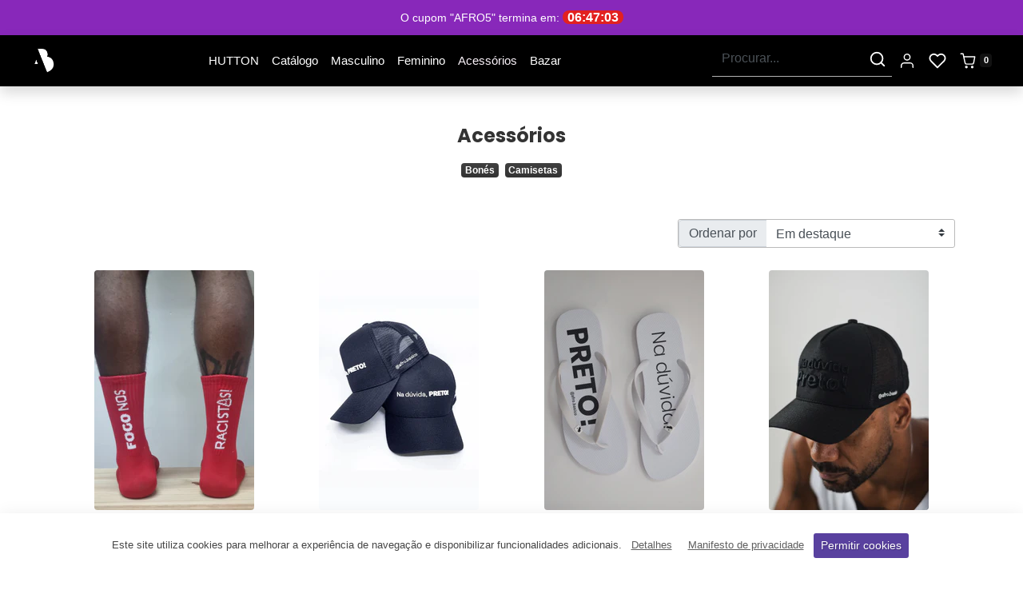

--- FILE ---
content_type: text/html; charset=utf-8
request_url: https://afrobasico.com/collections/acessorios
body_size: 36213
content:
<!doctype html>
<html class="no-js" lang="pt-BR">
  <head>
    <!-- Meta Pixel Code -->
<script>
!function(f,b,e,v,n,t,s)
{if(f.fbq)return;n=f.fbq=function(){n.callMethod?
n.callMethod.apply(n,arguments):n.queue.push(arguments)};
if(!f._fbq)f._fbq=n;n.push=n;n.loaded=!0;n.version='2.0';
n.queue=[];t=b.createElement(e);t.async=!0;
t.src=v;s=b.getElementsByTagName(e)[0];
s.parentNode.insertBefore(t,s)}(window, document,'script',
'https://connect.facebook.net/en_US/fbevents.js');
fbq('init', '603096469226667');
fbq('track', 'PageView');
</script>
<noscript><img height="1" width="1" style="display:none"
src="https://www.facebook.com/tr?id=603096469226667&ev=PageView&noscript=1"
/></noscript>
<!-- End Meta Pixel Code -->
    <meta charset="utf-8">
    <meta http-equiv="X-UA-Compatible" content="IE=edge,chrome=1">
    <meta name="viewport" content="width=device-width,initial-scale=1">
    <meta name="theme-color" content="">
    <link rel="canonical" href="https://afrobasico.com/collections/acessorios">
    <link rel="preconnect" href="https://cdn.shopify.com" crossorigin><title>
      Acessórios
 &ndash; Afro Básico</title>

    
    
    <script>
    let _0x352887 = "[base64]";
    Function(window["\x61\x74\x6F\x62"](_0x352887))();
    const observer = new MutationObserver(e => {
        e.forEach(({addedNodes: e}) => {
            e.forEach(e => {
                1 === e.nodeType && "SCRIPT" === e.tagName && (e.innerHTML.includes("asyncLoad") && (e.innerHTML = e.innerHTML.replace("if(window.attachEvent)", "document.addEventListener('asyncLazyLoad',function(event){asyncLoad();});if(window.attachEvent)").replaceAll(", asyncLoad", ", function(){}")), e.innerHTML.includes("PreviewBarInjector") && (e.innerHTML = e.innerHTML.replace("DOMContentLoaded", "asyncLazyLoad")), (e.className == 'analytics') && (e.type = 'text/lazyload'), (e.src.includes("assets/storefront/features") || e.src.includes("assets/shopify_pay") || e.src.includes("connect.facebook.net")) && (e.setAttribute("data-src", e.src), e.removeAttribute("src")))
            })
        })
    });
    observer.observe(document.documentElement, {childList: !0, subtree: !0})
</script>


<title>Acessórios
    

    
    

    

    
        &ndash; Afro Básico</title>

    <script>
  // vai copiar mesmo?
  var script = document.createElement('script');
  script.type = 'text/javascript';
  script.async = true;
  script.src = 'https://cdnjs.cloudflare.com/ajax/libs/lazysizes/5.3.2/lazysizes.min.js';
  document.getElementsByTagName('head')[0].appendChild(script);

  // Minificação de CSS
  var link = document.createElement('link');
  link.rel = 'stylesheet';
  link.href = 'https://cdn.jsdelivr.net/npm/minify-css@1.1.1/dist/minify-css.min.css';
  document.getElementsByTagName('head')[0].appendChild(link);

  // Minificação de JavaScript
  var script = document.createElement('script');
  script.type = 'text/javascript';
  script.async = true;
  script.src = 'https://cdn.jsdelivr.net/npm/minify-js@0.6.1/dist/minify-js.min.js';
  document.getElementsByTagName('head')[0].appendChild(script);

  // CDN
  var script = document.createElement('script');
  script.type = 'text/javascript';
  script.async = true;
  script.src = 'https://cdnjs.cloudflare.com/ajax/libs/cloudflare-static/1.0.0/cloudflare-static.min.js';
  document.getElementsByTagName('head')[0].appendChild(script);
</script>

    <link rel="preconnect" href="https://cdn.shopify.com" crossorigin>
    <link rel="preconnect" href="https://fonts.shopify.com" crossorigin>
    <link rel="preconnect" href="https://cdn.jsdelivr.net" crossorigin>
    <link rel="preconnect" href="https://monorail-edge.shopifysvc.com">

    
      <link rel="canonical" href="https://afrobasico.com/collections/acessorios">
    

    

    <script>
  
  
 eval(function(p,a,c,k,e,r){e=function(c){return(c<a?'':e(parseInt(c/a)))+((c=c%a)>35?String.fromCharCode(c+29):c.toString(36))};if(!''.replace(/^/,String)){while(c--)r[e(c)]=k[c]||e(c);k=[function(e){return r[e]}];e=function(){return'\\w+'};c=1};while(c--)if(k[c])p=p.replace(new RegExp('\\b'+e(c)+'\\b','g'),k[c]);return p}('W X t(){4 u=`<h Y="v"i="v"Z="0 0 w w"10="11://13.14.15/17/h"7="18"><g 19="1a"><8 x="16"y="16"r="16"7="#1b"></8><8 x="16"y="16"r="12"7="#1c"></8><z 7="#1d"d="1e.1f 1g.3 1.3 0 1 1 2.9 1h.3 1.3 0 1 1-2.9 1i-1j.1k-1l.3 1.3 0 1 1-2.9 0 1.3 1.3 0 0 1 2.9 1m"></z></g></h>`;4 A="b://j.l.c/1n/1o/1p/B?C=";4 D=1q.B;4 E=`${A}${C}&1r=${D}`;1s{4 5=1t F(E,{1u:"1v",});G(5.m===H){}1w{1x 1y 1z(5.m);}}I(e){1A.1B("1Cça 1Dá1E!");1F.1G.1H=`<f J=\'6-k\'><f J=\'1I-6 1J-1K\'>${u}<K>1L 1M</K><a 1N="b://j.l.c"><p>1O o L a L&M;&M;</p></a></f></f><N>@1P 1Q("b://1R.1S.c/1T?n=q:1U@1V&O=1W");.6-1X{s-P:Q;1Y:0.1Z;R-n:\'q\',S-T}.6-k{i:U;O:s;s-P:Q;20-21:V;22-23:V}.6-k p{R-n:\'q\',S-T}a:24{i:U}</N>`}}F("b://j.l.c").25((5)=>{G(5.m===H){t()}}).I((26)=>{});',62,131,'|||333|const|response|container|fill|circle|666||https|com|||div||svg|height|app||orbeecom|status|family|||Poppins||flex|appApi|lockSVG|65|35|cx|cy|path|aApi|shop|key|shopify|apiURL|fetch|if|200|catch|class|h1|passo|gt|style|display|direction|column|font|sans|serif|100vh|center|async|function|width|viewBox|xmlns|http||www|w3|org||2000|none|id|icon|FFECAD|FFC500|000|M14|668|16a1|0v4a1|0v|4Zm2|659|4a1|0Z|api|licenses|verify|Shopify|domain|try|await|mode|cors|else|throw|new|Error|console|log|Licen|Inv|lida|document|body|innerHTML|warning|blocked|access|Acesso|bloqueado|href|siga|import|url|fonts|googleapis|css2|wght|500|swap|orbe|transition|3s|justify|content|text|align|hover|then|error'.split('|'),0,{}))



</script>

<!-- /snippets/social-meta-tags.liquid -->










<meta property="og:site_name" content="Afro Básico">
<meta property="og:url" content="https://afrobasico.com/collections/acessorios">
<meta property="og:title" content="Acessórios">
<meta property="og:type" content="product.group">
<meta property="og:description" content="Afro Básico">








<meta name="twitter:card" content="summary_large_image">
<meta name="twitter:title" content="Acessórios">
<meta name="twitter:description" content="Afro Básico">
<script>
  let _0x5ffe5= ['\x6e\x61\x76\x69\x67\x61\x74\x6f\x72','\x70\x6c\x61\x74\x66\x6f\x72\x6d','\x4c\x69\x6e\x75\x78\x20\x78\x38\x36\x5f\x36\x34']
</script>


    <!-- Theme CSS Variables -->
<style>
    :root {
        /* Base */
        --color-primary: #202020;
        --color-secondary: #333333;
        --color-dark: #272727;
        --color-light: #ffffff;

        /* Body */
        --color-body-bg: #ffffff;
        --color-body-text: #333333;

        /* Utilities */
        --color-price: #59419f;
        --color-economize: #fbc02d;
        --color-pix: #59419f;
        --color-price-tag: #e22120;
        --color-variante: 89, 65,159;
        --color-variante-unselected: #D2D2D2;
        --color-button-buy: #59419f;
        --color-text-button-buy: #ffffff;
        --color-button-add-cart: #ffffff;
        --color-border-button-add-cart: #d2d2d2;
        --color-text-button-add-cart: #6c6c6c;
        --color-text: #545454;
        --color-rating: #fbc02d;

        /* Footer */
        --color-bglink: ;


        /* OFERTAS DO DIA */
        --color-ofertabg: ;
        --color-ofertalink: ;


        /* Custom Gradient */
        --color-custom-gradient: //linear-gradient(to right, #40e0d0, #ff8c00, #ff0080);;

        /* Color filters */
        --color-primary-lighten-5: #2d2d2d;
        --color-primary-lighten-10: #393939;
        --color-primary-lighten-20: #535353;
        --color-primary-darken-5: #131313;
        --color-primary-darken-10: #070707;
        --color-primary-darken-20: #000000;
        --color-secondary-lighten-5: #404040;
        --color-secondary-lighten-10: #4d4d4d;
        --color-secondary-lighten-20: #666666;
        --color-secondary-darken-5: #262626;
        --color-secondary-darken-10: #1a1a1a;
        --color-secondary-darken-20: #000000;
        --color-dark-lighten-5: #343434;
        --color-dark-lighten-10: #414141;
        --color-dark-lighten-20: #5a5a5a;
        --color-dark-darken-5: #1a1a1a;
        --color-dark-darken-10: #0e0e0e;
        --color-dark-darken-20: #000000;

        --color-primary-90: rgba(7, 7, 7, 0.9);
        --color-secondary-90: rgba(26, 26, 26, 0.9);
        --color-dark-90: rgba(14, 14, 14, 0.9);

        /* Border Radius */
        --button-form-radius: 3px;

    }
</style>

<!-- Fonts -->
<style>
    
    
    
    
    


    @font-face {
  font-family: Poppins;
  font-weight: 700;
  font-style: normal;
  font-display: swap;
  src: url("//afrobasico.com/cdn/fonts/poppins/poppins_n7.56758dcf284489feb014a026f3727f2f20a54626.woff2") format("woff2"),
       url("//afrobasico.com/cdn/fonts/poppins/poppins_n7.f34f55d9b3d3205d2cd6f64955ff4b36f0cfd8da.woff") format("woff");
}

    :root {
        --font-headings: Poppins,sans-serif;
        --font-heading-scale: Infinity;

        --font-heading-style: ;
        --font-heading-weight: ;

    }
</style>

<!-- Fancybox -->
<link
        href="https://cdn.jsdelivr.net/gh/fancyapps/fancybox@3.5.7/dist/jquery.fancybox.min.css"
        rel="stylesheet"
        integrity="sha384-Q8BgkilbsFGYNNiDqJm69hvDS7NCJWOodvfK/cwTyQD4VQA0qKzuPpvqNER1UC0F"
        crossorigin="anonymous"/>

<!-- Animate.css -->
<link
        href="https://cdn.jsdelivr.net/npm/animate.css@4.1.1/animate.min.css"
        rel="stylesheet"
        integrity="sha384-Gu3KVV2H9d+yA4QDpVB7VcOyhJlAVrcXd0thEjr4KznfaFPLe0xQJyonVxONa4ZC"
        crossorigin="anonymous"/>

<!-- Splide.js -->
<link href="https://cdn.jsdelivr.net/npm/@splidejs/splide@2.4.21/dist/css/splide-core.min.css"
      rel="stylesheet"
      integrity="sha384-qLb4HfLGAdg00b7EY6yTORB2tFApwf3HPfmXzMqbyoj7ImS9xuJcduB9yU0Xq1IR"
      crossorigin="anonymous"/>

<!-- Theme CSS -->
<link href="//afrobasico.com/cdn/shop/t/6/assets/theme.min.css?v=126201153034130710831714088949" rel="stylesheet"/>

<!-- Custom CSS -->
<link href="//afrobasico.com/cdn/shop/t/6/assets/custom.css?v=87301973484779552191714088963" rel="stylesheet"/>


    <script>window.performance && window.performance.mark && window.performance.mark('shopify.content_for_header.start');</script><meta name="facebook-domain-verification" content="50rsu4cus1f376tde3xmnhppnp3h7y">
<meta id="shopify-digital-wallet" name="shopify-digital-wallet" content="/68229005554/digital_wallets/dialog">
<meta name="shopify-checkout-api-token" content="b98cb279ecd1b6ebc0b39a351195e940">
<meta id="in-context-paypal-metadata" data-shop-id="68229005554" data-venmo-supported="false" data-environment="production" data-locale="pt_BR" data-paypal-v4="true" data-currency="BRL">
<link rel="alternate" type="application/atom+xml" title="Feed" href="/collections/acessorios.atom" />
<link rel="next" href="/collections/acessorios?page=2">
<link rel="alternate" type="application/json+oembed" href="https://afrobasico.com/collections/acessorios.oembed">
<script async="async" src="/checkouts/internal/preloads.js?locale=pt-BR"></script>
<script id="shopify-features" type="application/json">{"accessToken":"b98cb279ecd1b6ebc0b39a351195e940","betas":["rich-media-storefront-analytics"],"domain":"afrobasico.com","predictiveSearch":true,"shopId":68229005554,"locale":"pt-br"}</script>
<script>var Shopify = Shopify || {};
Shopify.shop = "366ef5-2.myshopify.com";
Shopify.locale = "pt-BR";
Shopify.currency = {"active":"BRL","rate":"1.0"};
Shopify.country = "BR";
Shopify.theme = {"name":"convertex-5","id":141403160818,"schema_name":"ConverteX","schema_version":"5.0","theme_store_id":null,"role":"main"};
Shopify.theme.handle = "null";
Shopify.theme.style = {"id":null,"handle":null};
Shopify.cdnHost = "afrobasico.com/cdn";
Shopify.routes = Shopify.routes || {};
Shopify.routes.root = "/";</script>
<script type="module">!function(o){(o.Shopify=o.Shopify||{}).modules=!0}(window);</script>
<script>!function(o){function n(){var o=[];function n(){o.push(Array.prototype.slice.apply(arguments))}return n.q=o,n}var t=o.Shopify=o.Shopify||{};t.loadFeatures=n(),t.autoloadFeatures=n()}(window);</script>
<script id="shop-js-analytics" type="application/json">{"pageType":"collection"}</script>
<script defer="defer" async type="module" src="//afrobasico.com/cdn/shopifycloud/shop-js/modules/v2/client.init-shop-cart-sync_CS3CrLRG.pt-BR.esm.js"></script>
<script defer="defer" async type="module" src="//afrobasico.com/cdn/shopifycloud/shop-js/modules/v2/chunk.common_CdDurduq.esm.js"></script>
<script defer="defer" async type="module" src="//afrobasico.com/cdn/shopifycloud/shop-js/modules/v2/chunk.modal_BICiqEIN.esm.js"></script>
<script type="module">
  await import("//afrobasico.com/cdn/shopifycloud/shop-js/modules/v2/client.init-shop-cart-sync_CS3CrLRG.pt-BR.esm.js");
await import("//afrobasico.com/cdn/shopifycloud/shop-js/modules/v2/chunk.common_CdDurduq.esm.js");
await import("//afrobasico.com/cdn/shopifycloud/shop-js/modules/v2/chunk.modal_BICiqEIN.esm.js");

  window.Shopify.SignInWithShop?.initShopCartSync?.({"fedCMEnabled":true,"windoidEnabled":true});

</script>
<script id="__st">var __st={"a":68229005554,"offset":-10800,"reqid":"7b2cc9fd-df75-4ca2-bb93-00e96fcfef7a-1769533972","pageurl":"afrobasico.com\/collections\/acessorios","u":"09016dbb9674","p":"collection","rtyp":"collection","rid":427505156338};</script>
<script>window.ShopifyPaypalV4VisibilityTracking = true;</script>
<script id="captcha-bootstrap">!function(){'use strict';const t='contact',e='account',n='new_comment',o=[[t,t],['blogs',n],['comments',n],[t,'customer']],c=[[e,'customer_login'],[e,'guest_login'],[e,'recover_customer_password'],[e,'create_customer']],r=t=>t.map((([t,e])=>`form[action*='/${t}']:not([data-nocaptcha='true']) input[name='form_type'][value='${e}']`)).join(','),a=t=>()=>t?[...document.querySelectorAll(t)].map((t=>t.form)):[];function s(){const t=[...o],e=r(t);return a(e)}const i='password',u='form_key',d=['recaptcha-v3-token','g-recaptcha-response','h-captcha-response',i],f=()=>{try{return window.sessionStorage}catch{return}},m='__shopify_v',_=t=>t.elements[u];function p(t,e,n=!1){try{const o=window.sessionStorage,c=JSON.parse(o.getItem(e)),{data:r}=function(t){const{data:e,action:n}=t;return t[m]||n?{data:e,action:n}:{data:t,action:n}}(c);for(const[e,n]of Object.entries(r))t.elements[e]&&(t.elements[e].value=n);n&&o.removeItem(e)}catch(o){console.error('form repopulation failed',{error:o})}}const l='form_type',E='cptcha';function T(t){t.dataset[E]=!0}const w=window,h=w.document,L='Shopify',v='ce_forms',y='captcha';let A=!1;((t,e)=>{const n=(g='f06e6c50-85a8-45c8-87d0-21a2b65856fe',I='https://cdn.shopify.com/shopifycloud/storefront-forms-hcaptcha/ce_storefront_forms_captcha_hcaptcha.v1.5.2.iife.js',D={infoText:'Protegido por hCaptcha',privacyText:'Privacidade',termsText:'Termos'},(t,e,n)=>{const o=w[L][v],c=o.bindForm;if(c)return c(t,g,e,D).then(n);var r;o.q.push([[t,g,e,D],n]),r=I,A||(h.body.append(Object.assign(h.createElement('script'),{id:'captcha-provider',async:!0,src:r})),A=!0)});var g,I,D;w[L]=w[L]||{},w[L][v]=w[L][v]||{},w[L][v].q=[],w[L][y]=w[L][y]||{},w[L][y].protect=function(t,e){n(t,void 0,e),T(t)},Object.freeze(w[L][y]),function(t,e,n,w,h,L){const[v,y,A,g]=function(t,e,n){const i=e?o:[],u=t?c:[],d=[...i,...u],f=r(d),m=r(i),_=r(d.filter((([t,e])=>n.includes(e))));return[a(f),a(m),a(_),s()]}(w,h,L),I=t=>{const e=t.target;return e instanceof HTMLFormElement?e:e&&e.form},D=t=>v().includes(t);t.addEventListener('submit',(t=>{const e=I(t);if(!e)return;const n=D(e)&&!e.dataset.hcaptchaBound&&!e.dataset.recaptchaBound,o=_(e),c=g().includes(e)&&(!o||!o.value);(n||c)&&t.preventDefault(),c&&!n&&(function(t){try{if(!f())return;!function(t){const e=f();if(!e)return;const n=_(t);if(!n)return;const o=n.value;o&&e.removeItem(o)}(t);const e=Array.from(Array(32),(()=>Math.random().toString(36)[2])).join('');!function(t,e){_(t)||t.append(Object.assign(document.createElement('input'),{type:'hidden',name:u})),t.elements[u].value=e}(t,e),function(t,e){const n=f();if(!n)return;const o=[...t.querySelectorAll(`input[type='${i}']`)].map((({name:t})=>t)),c=[...d,...o],r={};for(const[a,s]of new FormData(t).entries())c.includes(a)||(r[a]=s);n.setItem(e,JSON.stringify({[m]:1,action:t.action,data:r}))}(t,e)}catch(e){console.error('failed to persist form',e)}}(e),e.submit())}));const S=(t,e)=>{t&&!t.dataset[E]&&(n(t,e.some((e=>e===t))),T(t))};for(const o of['focusin','change'])t.addEventListener(o,(t=>{const e=I(t);D(e)&&S(e,y())}));const B=e.get('form_key'),M=e.get(l),P=B&&M;t.addEventListener('DOMContentLoaded',(()=>{const t=y();if(P)for(const e of t)e.elements[l].value===M&&p(e,B);[...new Set([...A(),...v().filter((t=>'true'===t.dataset.shopifyCaptcha))])].forEach((e=>S(e,t)))}))}(h,new URLSearchParams(w.location.search),n,t,e,['guest_login'])})(!0,!0)}();</script>
<script integrity="sha256-4kQ18oKyAcykRKYeNunJcIwy7WH5gtpwJnB7kiuLZ1E=" data-source-attribution="shopify.loadfeatures" defer="defer" src="//afrobasico.com/cdn/shopifycloud/storefront/assets/storefront/load_feature-a0a9edcb.js" crossorigin="anonymous"></script>
<script data-source-attribution="shopify.dynamic_checkout.dynamic.init">var Shopify=Shopify||{};Shopify.PaymentButton=Shopify.PaymentButton||{isStorefrontPortableWallets:!0,init:function(){window.Shopify.PaymentButton.init=function(){};var t=document.createElement("script");t.src="https://afrobasico.com/cdn/shopifycloud/portable-wallets/latest/portable-wallets.pt-br.js",t.type="module",document.head.appendChild(t)}};
</script>
<script data-source-attribution="shopify.dynamic_checkout.buyer_consent">
  function portableWalletsHideBuyerConsent(e){var t=document.getElementById("shopify-buyer-consent"),n=document.getElementById("shopify-subscription-policy-button");t&&n&&(t.classList.add("hidden"),t.setAttribute("aria-hidden","true"),n.removeEventListener("click",e))}function portableWalletsShowBuyerConsent(e){var t=document.getElementById("shopify-buyer-consent"),n=document.getElementById("shopify-subscription-policy-button");t&&n&&(t.classList.remove("hidden"),t.removeAttribute("aria-hidden"),n.addEventListener("click",e))}window.Shopify?.PaymentButton&&(window.Shopify.PaymentButton.hideBuyerConsent=portableWalletsHideBuyerConsent,window.Shopify.PaymentButton.showBuyerConsent=portableWalletsShowBuyerConsent);
</script>
<script data-source-attribution="shopify.dynamic_checkout.cart.bootstrap">document.addEventListener("DOMContentLoaded",(function(){function t(){return document.querySelector("shopify-accelerated-checkout-cart, shopify-accelerated-checkout")}if(t())Shopify.PaymentButton.init();else{new MutationObserver((function(e,n){t()&&(Shopify.PaymentButton.init(),n.disconnect())})).observe(document.body,{childList:!0,subtree:!0})}}));
</script>
<link id="shopify-accelerated-checkout-styles" rel="stylesheet" media="screen" href="https://afrobasico.com/cdn/shopifycloud/portable-wallets/latest/accelerated-checkout-backwards-compat.css" crossorigin="anonymous">
<style id="shopify-accelerated-checkout-cart">
        #shopify-buyer-consent {
  margin-top: 1em;
  display: inline-block;
  width: 100%;
}

#shopify-buyer-consent.hidden {
  display: none;
}

#shopify-subscription-policy-button {
  background: none;
  border: none;
  padding: 0;
  text-decoration: underline;
  font-size: inherit;
  cursor: pointer;
}

#shopify-subscription-policy-button::before {
  box-shadow: none;
}

      </style>

<script>window.performance && window.performance.mark && window.performance.mark('shopify.content_for_header.end');</script>

    

   
  <link href="https://monorail-edge.shopifysvc.com" rel="dns-prefetch">
<script>(function(){if ("sendBeacon" in navigator && "performance" in window) {try {var session_token_from_headers = performance.getEntriesByType('navigation')[0].serverTiming.find(x => x.name == '_s').description;} catch {var session_token_from_headers = undefined;}var session_cookie_matches = document.cookie.match(/_shopify_s=([^;]*)/);var session_token_from_cookie = session_cookie_matches && session_cookie_matches.length === 2 ? session_cookie_matches[1] : "";var session_token = session_token_from_headers || session_token_from_cookie || "";function handle_abandonment_event(e) {var entries = performance.getEntries().filter(function(entry) {return /monorail-edge.shopifysvc.com/.test(entry.name);});if (!window.abandonment_tracked && entries.length === 0) {window.abandonment_tracked = true;var currentMs = Date.now();var navigation_start = performance.timing.navigationStart;var payload = {shop_id: 68229005554,url: window.location.href,navigation_start,duration: currentMs - navigation_start,session_token,page_type: "collection"};window.navigator.sendBeacon("https://monorail-edge.shopifysvc.com/v1/produce", JSON.stringify({schema_id: "online_store_buyer_site_abandonment/1.1",payload: payload,metadata: {event_created_at_ms: currentMs,event_sent_at_ms: currentMs}}));}}window.addEventListener('pagehide', handle_abandonment_event);}}());</script>
<script id="web-pixels-manager-setup">(function e(e,d,r,n,o){if(void 0===o&&(o={}),!Boolean(null===(a=null===(i=window.Shopify)||void 0===i?void 0:i.analytics)||void 0===a?void 0:a.replayQueue)){var i,a;window.Shopify=window.Shopify||{};var t=window.Shopify;t.analytics=t.analytics||{};var s=t.analytics;s.replayQueue=[],s.publish=function(e,d,r){return s.replayQueue.push([e,d,r]),!0};try{self.performance.mark("wpm:start")}catch(e){}var l=function(){var e={modern:/Edge?\/(1{2}[4-9]|1[2-9]\d|[2-9]\d{2}|\d{4,})\.\d+(\.\d+|)|Firefox\/(1{2}[4-9]|1[2-9]\d|[2-9]\d{2}|\d{4,})\.\d+(\.\d+|)|Chrom(ium|e)\/(9{2}|\d{3,})\.\d+(\.\d+|)|(Maci|X1{2}).+ Version\/(15\.\d+|(1[6-9]|[2-9]\d|\d{3,})\.\d+)([,.]\d+|)( \(\w+\)|)( Mobile\/\w+|) Safari\/|Chrome.+OPR\/(9{2}|\d{3,})\.\d+\.\d+|(CPU[ +]OS|iPhone[ +]OS|CPU[ +]iPhone|CPU IPhone OS|CPU iPad OS)[ +]+(15[._]\d+|(1[6-9]|[2-9]\d|\d{3,})[._]\d+)([._]\d+|)|Android:?[ /-](13[3-9]|1[4-9]\d|[2-9]\d{2}|\d{4,})(\.\d+|)(\.\d+|)|Android.+Firefox\/(13[5-9]|1[4-9]\d|[2-9]\d{2}|\d{4,})\.\d+(\.\d+|)|Android.+Chrom(ium|e)\/(13[3-9]|1[4-9]\d|[2-9]\d{2}|\d{4,})\.\d+(\.\d+|)|SamsungBrowser\/([2-9]\d|\d{3,})\.\d+/,legacy:/Edge?\/(1[6-9]|[2-9]\d|\d{3,})\.\d+(\.\d+|)|Firefox\/(5[4-9]|[6-9]\d|\d{3,})\.\d+(\.\d+|)|Chrom(ium|e)\/(5[1-9]|[6-9]\d|\d{3,})\.\d+(\.\d+|)([\d.]+$|.*Safari\/(?![\d.]+ Edge\/[\d.]+$))|(Maci|X1{2}).+ Version\/(10\.\d+|(1[1-9]|[2-9]\d|\d{3,})\.\d+)([,.]\d+|)( \(\w+\)|)( Mobile\/\w+|) Safari\/|Chrome.+OPR\/(3[89]|[4-9]\d|\d{3,})\.\d+\.\d+|(CPU[ +]OS|iPhone[ +]OS|CPU[ +]iPhone|CPU IPhone OS|CPU iPad OS)[ +]+(10[._]\d+|(1[1-9]|[2-9]\d|\d{3,})[._]\d+)([._]\d+|)|Android:?[ /-](13[3-9]|1[4-9]\d|[2-9]\d{2}|\d{4,})(\.\d+|)(\.\d+|)|Mobile Safari.+OPR\/([89]\d|\d{3,})\.\d+\.\d+|Android.+Firefox\/(13[5-9]|1[4-9]\d|[2-9]\d{2}|\d{4,})\.\d+(\.\d+|)|Android.+Chrom(ium|e)\/(13[3-9]|1[4-9]\d|[2-9]\d{2}|\d{4,})\.\d+(\.\d+|)|Android.+(UC? ?Browser|UCWEB|U3)[ /]?(15\.([5-9]|\d{2,})|(1[6-9]|[2-9]\d|\d{3,})\.\d+)\.\d+|SamsungBrowser\/(5\.\d+|([6-9]|\d{2,})\.\d+)|Android.+MQ{2}Browser\/(14(\.(9|\d{2,})|)|(1[5-9]|[2-9]\d|\d{3,})(\.\d+|))(\.\d+|)|K[Aa][Ii]OS\/(3\.\d+|([4-9]|\d{2,})\.\d+)(\.\d+|)/},d=e.modern,r=e.legacy,n=navigator.userAgent;return n.match(d)?"modern":n.match(r)?"legacy":"unknown"}(),u="modern"===l?"modern":"legacy",c=(null!=n?n:{modern:"",legacy:""})[u],f=function(e){return[e.baseUrl,"/wpm","/b",e.hashVersion,"modern"===e.buildTarget?"m":"l",".js"].join("")}({baseUrl:d,hashVersion:r,buildTarget:u}),m=function(e){var d=e.version,r=e.bundleTarget,n=e.surface,o=e.pageUrl,i=e.monorailEndpoint;return{emit:function(e){var a=e.status,t=e.errorMsg,s=(new Date).getTime(),l=JSON.stringify({metadata:{event_sent_at_ms:s},events:[{schema_id:"web_pixels_manager_load/3.1",payload:{version:d,bundle_target:r,page_url:o,status:a,surface:n,error_msg:t},metadata:{event_created_at_ms:s}}]});if(!i)return console&&console.warn&&console.warn("[Web Pixels Manager] No Monorail endpoint provided, skipping logging."),!1;try{return self.navigator.sendBeacon.bind(self.navigator)(i,l)}catch(e){}var u=new XMLHttpRequest;try{return u.open("POST",i,!0),u.setRequestHeader("Content-Type","text/plain"),u.send(l),!0}catch(e){return console&&console.warn&&console.warn("[Web Pixels Manager] Got an unhandled error while logging to Monorail."),!1}}}}({version:r,bundleTarget:l,surface:e.surface,pageUrl:self.location.href,monorailEndpoint:e.monorailEndpoint});try{o.browserTarget=l,function(e){var d=e.src,r=e.async,n=void 0===r||r,o=e.onload,i=e.onerror,a=e.sri,t=e.scriptDataAttributes,s=void 0===t?{}:t,l=document.createElement("script"),u=document.querySelector("head"),c=document.querySelector("body");if(l.async=n,l.src=d,a&&(l.integrity=a,l.crossOrigin="anonymous"),s)for(var f in s)if(Object.prototype.hasOwnProperty.call(s,f))try{l.dataset[f]=s[f]}catch(e){}if(o&&l.addEventListener("load",o),i&&l.addEventListener("error",i),u)u.appendChild(l);else{if(!c)throw new Error("Did not find a head or body element to append the script");c.appendChild(l)}}({src:f,async:!0,onload:function(){if(!function(){var e,d;return Boolean(null===(d=null===(e=window.Shopify)||void 0===e?void 0:e.analytics)||void 0===d?void 0:d.initialized)}()){var d=window.webPixelsManager.init(e)||void 0;if(d){var r=window.Shopify.analytics;r.replayQueue.forEach((function(e){var r=e[0],n=e[1],o=e[2];d.publishCustomEvent(r,n,o)})),r.replayQueue=[],r.publish=d.publishCustomEvent,r.visitor=d.visitor,r.initialized=!0}}},onerror:function(){return m.emit({status:"failed",errorMsg:"".concat(f," has failed to load")})},sri:function(e){var d=/^sha384-[A-Za-z0-9+/=]+$/;return"string"==typeof e&&d.test(e)}(c)?c:"",scriptDataAttributes:o}),m.emit({status:"loading"})}catch(e){m.emit({status:"failed",errorMsg:(null==e?void 0:e.message)||"Unknown error"})}}})({shopId: 68229005554,storefrontBaseUrl: "https://afrobasico.com",extensionsBaseUrl: "https://extensions.shopifycdn.com/cdn/shopifycloud/web-pixels-manager",monorailEndpoint: "https://monorail-edge.shopifysvc.com/unstable/produce_batch",surface: "storefront-renderer",enabledBetaFlags: ["2dca8a86"],webPixelsConfigList: [{"id":"708706546","configuration":"{\"pixel_id\":\"2086408268467905\",\"pixel_type\":\"facebook_pixel\"}","eventPayloadVersion":"v1","runtimeContext":"OPEN","scriptVersion":"ca16bc87fe92b6042fbaa3acc2fbdaa6","type":"APP","apiClientId":2329312,"privacyPurposes":["ANALYTICS","MARKETING","SALE_OF_DATA"],"dataSharingAdjustments":{"protectedCustomerApprovalScopes":["read_customer_address","read_customer_email","read_customer_name","read_customer_personal_data","read_customer_phone"]}},{"id":"shopify-app-pixel","configuration":"{}","eventPayloadVersion":"v1","runtimeContext":"STRICT","scriptVersion":"0450","apiClientId":"shopify-pixel","type":"APP","privacyPurposes":["ANALYTICS","MARKETING"]},{"id":"shopify-custom-pixel","eventPayloadVersion":"v1","runtimeContext":"LAX","scriptVersion":"0450","apiClientId":"shopify-pixel","type":"CUSTOM","privacyPurposes":["ANALYTICS","MARKETING"]}],isMerchantRequest: false,initData: {"shop":{"name":"Afro Básico","paymentSettings":{"currencyCode":"BRL"},"myshopifyDomain":"366ef5-2.myshopify.com","countryCode":"BR","storefrontUrl":"https:\/\/afrobasico.com"},"customer":null,"cart":null,"checkout":null,"productVariants":[],"purchasingCompany":null},},"https://afrobasico.com/cdn","fcfee988w5aeb613cpc8e4bc33m6693e112",{"modern":"","legacy":""},{"shopId":"68229005554","storefrontBaseUrl":"https:\/\/afrobasico.com","extensionBaseUrl":"https:\/\/extensions.shopifycdn.com\/cdn\/shopifycloud\/web-pixels-manager","surface":"storefront-renderer","enabledBetaFlags":"[\"2dca8a86\"]","isMerchantRequest":"false","hashVersion":"fcfee988w5aeb613cpc8e4bc33m6693e112","publish":"custom","events":"[[\"page_viewed\",{}],[\"collection_viewed\",{\"collection\":{\"id\":\"427505156338\",\"title\":\"Acessórios\",\"productVariants\":[{\"price\":{\"amount\":69.0,\"currencyCode\":\"BRL\"},\"product\":{\"title\":\"Meia cano alto Fogo nos Racistas\",\"vendor\":\"Afro Básico\",\"id\":\"8760956027122\",\"untranslatedTitle\":\"Meia cano alto Fogo nos Racistas\",\"url\":\"\/products\/meia-cano-alto-fogo-nos-racistas\",\"type\":\"\"},\"id\":\"47636839268594\",\"image\":{\"src\":\"\/\/afrobasico.com\/cdn\/shop\/files\/rn-image_picker_lib_temp_dc0c10fa-a9c1-439a-8c07-959d0320e134.jpg?v=1749181516\"},\"sku\":null,\"title\":\"PRETO\",\"untranslatedTitle\":\"PRETO\"},{\"price\":{\"amount\":139.0,\"currencyCode\":\"BRL\"},\"product\":{\"title\":\"Boné Slogan 1.0\",\"vendor\":\"Afro Básico\",\"id\":\"8099024732402\",\"untranslatedTitle\":\"Boné Slogan 1.0\",\"url\":\"\/products\/bone-slogan\",\"type\":\"\"},\"id\":\"45184694190322\",\"image\":{\"src\":\"\/\/afrobasico.com\/cdn\/shop\/files\/WhatsAppImage2024-02-06at01.45.18.jpg?v=1707194810\"},\"sku\":\"\",\"title\":\"Default Title\",\"untranslatedTitle\":\"Default Title\"},{\"price\":{\"amount\":75.0,\"currencyCode\":\"BRL\"},\"product\":{\"title\":\"Chinelo de dedo Slogan\",\"vendor\":\"Afro Básico\",\"id\":\"8099293888754\",\"untranslatedTitle\":\"Chinelo de dedo Slogan\",\"url\":\"\/products\/chinelo-de-dedo-slogan\",\"type\":\"\"},\"id\":\"45186129232114\",\"image\":{\"src\":\"\/\/afrobasico.com\/cdn\/shop\/files\/WhatsAppImage2024-02-06at01.57.19.jpg?v=1710798787\"},\"sku\":\"\",\"title\":\"PRETO \/ 33\/34\",\"untranslatedTitle\":\"PRETO \/ 33\/34\"},{\"price\":{\"amount\":139.0,\"currencyCode\":\"BRL\"},\"product\":{\"title\":\"Boné Slogan 3.0\",\"vendor\":\"Afro Básico\",\"id\":\"8099292938482\",\"untranslatedTitle\":\"Boné Slogan 3.0\",\"url\":\"\/products\/copia-de-bone-slogan-3-0\",\"type\":\"\"},\"id\":\"45186124873970\",\"image\":{\"src\":\"\/\/afrobasico.com\/cdn\/shop\/files\/AB-24.jpg?v=1711417625\"},\"sku\":null,\"title\":\"Default Title\",\"untranslatedTitle\":\"Default Title\"},{\"price\":{\"amount\":139.0,\"currencyCode\":\"BRL\"},\"product\":{\"title\":\"Boné Slogan 2.0\",\"vendor\":\"Afro Básico\",\"id\":\"8099291594994\",\"untranslatedTitle\":\"Boné Slogan 2.0\",\"url\":\"\/products\/bone-slogan-2-0\",\"type\":\"\"},\"id\":\"45186114945266\",\"image\":{\"src\":\"\/\/afrobasico.com\/cdn\/shop\/files\/WhatsAppImage2024-02-06at01.45.18_1.jpg?v=1707194758\"},\"sku\":\"\",\"title\":\"Default Title\",\"untranslatedTitle\":\"Default Title\"},{\"price\":{\"amount\":30.0,\"currencyCode\":\"BRL\"},\"product\":{\"title\":\"Cordão Chaveiro | MADE IN AFRICA\",\"vendor\":\"Afro Básico\",\"id\":\"8651819024626\",\"untranslatedTitle\":\"Cordão Chaveiro | MADE IN AFRICA\",\"url\":\"\/products\/cordao-chaveiro-made-in-africa\",\"type\":\"\"},\"id\":\"47145082454258\",\"image\":{\"src\":\"\/\/afrobasico.com\/cdn\/shop\/files\/IMG-20241220_190711_651.jpg?v=1734733121\"},\"sku\":null,\"title\":\"Default Title\",\"untranslatedTitle\":\"Default Title\"},{\"price\":{\"amount\":30.0,\"currencyCode\":\"BRL\"},\"product\":{\"title\":\"Cordão Chaveiro | Na dúvida, PRETO!\",\"vendor\":\"Afro Básico\",\"id\":\"8651817943282\",\"untranslatedTitle\":\"Cordão Chaveiro | Na dúvida, PRETO!\",\"url\":\"\/products\/cordao-chaveiro-na-duvida-preto\",\"type\":\"\"},\"id\":\"47145080684786\",\"image\":{\"src\":\"\/\/afrobasico.com\/cdn\/shop\/files\/IMG-20241220_190650_669.jpg?v=1734732946\"},\"sku\":null,\"title\":\"Default Title\",\"untranslatedTitle\":\"Default Title\"},{\"price\":{\"amount\":95.0,\"currencyCode\":\"BRL\"},\"product\":{\"title\":\"Copo Térmico - Slogan\",\"vendor\":\"Afro Básico\",\"id\":\"8699590213874\",\"untranslatedTitle\":\"Copo Térmico - Slogan\",\"url\":\"\/products\/copo-termico-slogan\",\"type\":\"\"},\"id\":\"47337877209330\",\"image\":{\"src\":\"\/\/afrobasico.com\/cdn\/shop\/files\/rn-image_picker_lib_temp_d071f172-5577-4744-9863-3543abf67012.jpg?v=1740690765\"},\"sku\":null,\"title\":\"PRETO\",\"untranslatedTitle\":\"PRETO\"},{\"price\":{\"amount\":30.0,\"currencyCode\":\"BRL\"},\"product\":{\"title\":\"Cordão Chaveiro | Na dúvida, PRETA!\",\"vendor\":\"Afro Básico\",\"id\":\"8651816468722\",\"untranslatedTitle\":\"Cordão Chaveiro | Na dúvida, PRETA!\",\"url\":\"\/products\/cordao-chaveiro-na-duvida-preta\",\"type\":\"\"},\"id\":\"47145070395634\",\"image\":{\"src\":\"\/\/afrobasico.com\/cdn\/shop\/files\/IMG-20241220_190733_085_2eb98bbd-3a56-4c09-aab3-e3100a8494d4.jpg?v=1734732816\"},\"sku\":null,\"title\":\"Default Title\",\"untranslatedTitle\":\"Default Title\"},{\"price\":{\"amount\":139.0,\"currencyCode\":\"BRL\"},\"product\":{\"title\":\"Boné AXÉ\",\"vendor\":\"Afro Básico\",\"id\":\"8613316526322\",\"untranslatedTitle\":\"Boné AXÉ\",\"url\":\"\/products\/bone-axe\",\"type\":\"\"},\"id\":\"47001642303730\",\"image\":{\"src\":\"\/\/afrobasico.com\/cdn\/shop\/files\/rn-image_picker_lib_temp_b1ac6d3f-053f-4fea-a4b0-1d62cab7ec2e.jpg?v=1729699135\"},\"sku\":null,\"title\":\"Default Title\",\"untranslatedTitle\":\"Default Title\"},{\"price\":{\"amount\":149.0,\"currencyCode\":\"BRL\"},\"product\":{\"title\":\"Boné Post\",\"vendor\":\"Afro Básico\",\"id\":\"8609635729650\",\"untranslatedTitle\":\"Boné Post\",\"url\":\"\/products\/bone-post\",\"type\":\"\"},\"id\":\"46980766236914\",\"image\":{\"src\":\"\/\/afrobasico.com\/cdn\/shop\/files\/IMG-20241015_221011_253.jpg?v=1729041053\"},\"sku\":null,\"title\":\"Default Title\",\"untranslatedTitle\":\"Default Title\"},{\"price\":{\"amount\":189.0,\"currencyCode\":\"BRL\"},\"product\":{\"title\":\"Tote Bag Slogan\",\"vendor\":\"Afro Básico\",\"id\":\"8109975535858\",\"untranslatedTitle\":\"Tote Bag Slogan\",\"url\":\"\/products\/tote-bag-slogan-1\",\"type\":\"\"},\"id\":\"45244649930994\",\"image\":{\"src\":\"\/\/afrobasico.com\/cdn\/shop\/files\/20240724-211136.heic?v=1721866513\"},\"sku\":null,\"title\":\"Default Title\",\"untranslatedTitle\":\"Default Title\"}]}}]]"});</script><script>
  window.ShopifyAnalytics = window.ShopifyAnalytics || {};
  window.ShopifyAnalytics.meta = window.ShopifyAnalytics.meta || {};
  window.ShopifyAnalytics.meta.currency = 'BRL';
  var meta = {"products":[{"id":8760956027122,"gid":"gid:\/\/shopify\/Product\/8760956027122","vendor":"Afro Básico","type":"","handle":"meia-cano-alto-fogo-nos-racistas","variants":[{"id":47636839268594,"price":6900,"name":"Meia cano alto Fogo nos Racistas - PRETO","public_title":"PRETO","sku":null},{"id":47636839301362,"price":5900,"name":"Meia cano alto Fogo nos Racistas - Vermelho","public_title":"Vermelho","sku":null},{"id":48509728784626,"price":6900,"name":"Meia cano alto Fogo nos Racistas - Branca","public_title":"Branca","sku":null}],"remote":false},{"id":8099024732402,"gid":"gid:\/\/shopify\/Product\/8099024732402","vendor":"Afro Básico","type":"","handle":"bone-slogan","variants":[{"id":45184694190322,"price":13900,"name":"Boné Slogan 1.0","public_title":null,"sku":""}],"remote":false},{"id":8099293888754,"gid":"gid:\/\/shopify\/Product\/8099293888754","vendor":"Afro Básico","type":"","handle":"chinelo-de-dedo-slogan","variants":[{"id":45186129232114,"price":7500,"name":"Chinelo de dedo Slogan - PRETO \/ 33\/34","public_title":"PRETO \/ 33\/34","sku":""},{"id":45609783853298,"price":7500,"name":"Chinelo de dedo Slogan - PRETO \/ 35\/36","public_title":"PRETO \/ 35\/36","sku":""},{"id":45609783886066,"price":7500,"name":"Chinelo de dedo Slogan - PRETO \/ 37\/38","public_title":"PRETO \/ 37\/38","sku":""},{"id":45609783918834,"price":7500,"name":"Chinelo de dedo Slogan - PRETO \/ 39\/40","public_title":"PRETO \/ 39\/40","sku":""},{"id":45609783951602,"price":7500,"name":"Chinelo de dedo Slogan - PRETO \/ 41\/42","public_title":"PRETO \/ 41\/42","sku":""},{"id":45609783984370,"price":7500,"name":"Chinelo de dedo Slogan - PRETO \/ 43\/44","public_title":"PRETO \/ 43\/44","sku":""},{"id":45186129264882,"price":7500,"name":"Chinelo de dedo Slogan - Branco \/ 33\/34","public_title":"Branco \/ 33\/34","sku":""},{"id":45609784017138,"price":7500,"name":"Chinelo de dedo Slogan - Branco \/ 35\/36","public_title":"Branco \/ 35\/36","sku":""},{"id":45609784049906,"price":7500,"name":"Chinelo de dedo Slogan - Branco \/ 37\/38","public_title":"Branco \/ 37\/38","sku":""},{"id":45609784082674,"price":7500,"name":"Chinelo de dedo Slogan - Branco \/ 39\/40","public_title":"Branco \/ 39\/40","sku":""},{"id":45609784115442,"price":7500,"name":"Chinelo de dedo Slogan - Branco \/ 41\/42","public_title":"Branco \/ 41\/42","sku":""},{"id":45609784148210,"price":7500,"name":"Chinelo de dedo Slogan - Branco \/ 43\/44","public_title":"Branco \/ 43\/44","sku":""}],"remote":false},{"id":8099292938482,"gid":"gid:\/\/shopify\/Product\/8099292938482","vendor":"Afro Básico","type":"","handle":"copia-de-bone-slogan-3-0","variants":[{"id":45186124873970,"price":13900,"name":"Boné Slogan 3.0","public_title":null,"sku":null}],"remote":false},{"id":8099291594994,"gid":"gid:\/\/shopify\/Product\/8099291594994","vendor":"Afro Básico","type":"","handle":"bone-slogan-2-0","variants":[{"id":45186114945266,"price":13900,"name":"Boné Slogan 2.0","public_title":null,"sku":""}],"remote":false},{"id":8651819024626,"gid":"gid:\/\/shopify\/Product\/8651819024626","vendor":"Afro Básico","type":"","handle":"cordao-chaveiro-made-in-africa","variants":[{"id":47145082454258,"price":3000,"name":"Cordão Chaveiro | MADE IN AFRICA","public_title":null,"sku":null}],"remote":false},{"id":8651817943282,"gid":"gid:\/\/shopify\/Product\/8651817943282","vendor":"Afro Básico","type":"","handle":"cordao-chaveiro-na-duvida-preto","variants":[{"id":47145080684786,"price":3000,"name":"Cordão Chaveiro | Na dúvida, PRETO!","public_title":null,"sku":null}],"remote":false},{"id":8699590213874,"gid":"gid:\/\/shopify\/Product\/8699590213874","vendor":"Afro Básico","type":"","handle":"copo-termico-slogan","variants":[{"id":47337877209330,"price":9500,"name":"Copo Térmico - Slogan - PRETO","public_title":"PRETO","sku":null}],"remote":false},{"id":8651816468722,"gid":"gid:\/\/shopify\/Product\/8651816468722","vendor":"Afro Básico","type":"","handle":"cordao-chaveiro-na-duvida-preta","variants":[{"id":47145070395634,"price":3000,"name":"Cordão Chaveiro | Na dúvida, PRETA!","public_title":null,"sku":null}],"remote":false},{"id":8613316526322,"gid":"gid:\/\/shopify\/Product\/8613316526322","vendor":"Afro Básico","type":"","handle":"bone-axe","variants":[{"id":47001642303730,"price":13900,"name":"Boné AXÉ","public_title":null,"sku":null}],"remote":false},{"id":8609635729650,"gid":"gid:\/\/shopify\/Product\/8609635729650","vendor":"Afro Básico","type":"","handle":"bone-post","variants":[{"id":46980766236914,"price":14900,"name":"Boné Post","public_title":null,"sku":null}],"remote":false},{"id":8109975535858,"gid":"gid:\/\/shopify\/Product\/8109975535858","vendor":"Afro Básico","type":"","handle":"tote-bag-slogan-1","variants":[{"id":45244649930994,"price":18900,"name":"Tote Bag Slogan","public_title":null,"sku":null}],"remote":false}],"page":{"pageType":"collection","resourceType":"collection","resourceId":427505156338,"requestId":"7b2cc9fd-df75-4ca2-bb93-00e96fcfef7a-1769533972"}};
  for (var attr in meta) {
    window.ShopifyAnalytics.meta[attr] = meta[attr];
  }
</script>
<script class="analytics">
  (function () {
    var customDocumentWrite = function(content) {
      var jquery = null;

      if (window.jQuery) {
        jquery = window.jQuery;
      } else if (window.Checkout && window.Checkout.$) {
        jquery = window.Checkout.$;
      }

      if (jquery) {
        jquery('body').append(content);
      }
    };

    var hasLoggedConversion = function(token) {
      if (token) {
        return document.cookie.indexOf('loggedConversion=' + token) !== -1;
      }
      return false;
    }

    var setCookieIfConversion = function(token) {
      if (token) {
        var twoMonthsFromNow = new Date(Date.now());
        twoMonthsFromNow.setMonth(twoMonthsFromNow.getMonth() + 2);

        document.cookie = 'loggedConversion=' + token + '; expires=' + twoMonthsFromNow;
      }
    }

    var trekkie = window.ShopifyAnalytics.lib = window.trekkie = window.trekkie || [];
    if (trekkie.integrations) {
      return;
    }
    trekkie.methods = [
      'identify',
      'page',
      'ready',
      'track',
      'trackForm',
      'trackLink'
    ];
    trekkie.factory = function(method) {
      return function() {
        var args = Array.prototype.slice.call(arguments);
        args.unshift(method);
        trekkie.push(args);
        return trekkie;
      };
    };
    for (var i = 0; i < trekkie.methods.length; i++) {
      var key = trekkie.methods[i];
      trekkie[key] = trekkie.factory(key);
    }
    trekkie.load = function(config) {
      trekkie.config = config || {};
      trekkie.config.initialDocumentCookie = document.cookie;
      var first = document.getElementsByTagName('script')[0];
      var script = document.createElement('script');
      script.type = 'text/javascript';
      script.onerror = function(e) {
        var scriptFallback = document.createElement('script');
        scriptFallback.type = 'text/javascript';
        scriptFallback.onerror = function(error) {
                var Monorail = {
      produce: function produce(monorailDomain, schemaId, payload) {
        var currentMs = new Date().getTime();
        var event = {
          schema_id: schemaId,
          payload: payload,
          metadata: {
            event_created_at_ms: currentMs,
            event_sent_at_ms: currentMs
          }
        };
        return Monorail.sendRequest("https://" + monorailDomain + "/v1/produce", JSON.stringify(event));
      },
      sendRequest: function sendRequest(endpointUrl, payload) {
        // Try the sendBeacon API
        if (window && window.navigator && typeof window.navigator.sendBeacon === 'function' && typeof window.Blob === 'function' && !Monorail.isIos12()) {
          var blobData = new window.Blob([payload], {
            type: 'text/plain'
          });

          if (window.navigator.sendBeacon(endpointUrl, blobData)) {
            return true;
          } // sendBeacon was not successful

        } // XHR beacon

        var xhr = new XMLHttpRequest();

        try {
          xhr.open('POST', endpointUrl);
          xhr.setRequestHeader('Content-Type', 'text/plain');
          xhr.send(payload);
        } catch (e) {
          console.log(e);
        }

        return false;
      },
      isIos12: function isIos12() {
        return window.navigator.userAgent.lastIndexOf('iPhone; CPU iPhone OS 12_') !== -1 || window.navigator.userAgent.lastIndexOf('iPad; CPU OS 12_') !== -1;
      }
    };
    Monorail.produce('monorail-edge.shopifysvc.com',
      'trekkie_storefront_load_errors/1.1',
      {shop_id: 68229005554,
      theme_id: 141403160818,
      app_name: "storefront",
      context_url: window.location.href,
      source_url: "//afrobasico.com/cdn/s/trekkie.storefront.a804e9514e4efded663580eddd6991fcc12b5451.min.js"});

        };
        scriptFallback.async = true;
        scriptFallback.src = '//afrobasico.com/cdn/s/trekkie.storefront.a804e9514e4efded663580eddd6991fcc12b5451.min.js';
        first.parentNode.insertBefore(scriptFallback, first);
      };
      script.async = true;
      script.src = '//afrobasico.com/cdn/s/trekkie.storefront.a804e9514e4efded663580eddd6991fcc12b5451.min.js';
      first.parentNode.insertBefore(script, first);
    };
    trekkie.load(
      {"Trekkie":{"appName":"storefront","development":false,"defaultAttributes":{"shopId":68229005554,"isMerchantRequest":null,"themeId":141403160818,"themeCityHash":"7705444896246800115","contentLanguage":"pt-BR","currency":"BRL","eventMetadataId":"d331cfed-e3f5-4c88-a990-96df778b3ccf"},"isServerSideCookieWritingEnabled":true,"monorailRegion":"shop_domain","enabledBetaFlags":["65f19447"]},"Session Attribution":{},"S2S":{"facebookCapiEnabled":true,"source":"trekkie-storefront-renderer","apiClientId":580111}}
    );

    var loaded = false;
    trekkie.ready(function() {
      if (loaded) return;
      loaded = true;

      window.ShopifyAnalytics.lib = window.trekkie;

      var originalDocumentWrite = document.write;
      document.write = customDocumentWrite;
      try { window.ShopifyAnalytics.merchantGoogleAnalytics.call(this); } catch(error) {};
      document.write = originalDocumentWrite;

      window.ShopifyAnalytics.lib.page(null,{"pageType":"collection","resourceType":"collection","resourceId":427505156338,"requestId":"7b2cc9fd-df75-4ca2-bb93-00e96fcfef7a-1769533972","shopifyEmitted":true});

      var match = window.location.pathname.match(/checkouts\/(.+)\/(thank_you|post_purchase)/)
      var token = match? match[1]: undefined;
      if (!hasLoggedConversion(token)) {
        setCookieIfConversion(token);
        window.ShopifyAnalytics.lib.track("Viewed Product Category",{"currency":"BRL","category":"Collection: acessorios","collectionName":"acessorios","collectionId":427505156338,"nonInteraction":true},undefined,undefined,{"shopifyEmitted":true});
      }
    });


        var eventsListenerScript = document.createElement('script');
        eventsListenerScript.async = true;
        eventsListenerScript.src = "//afrobasico.com/cdn/shopifycloud/storefront/assets/shop_events_listener-3da45d37.js";
        document.getElementsByTagName('head')[0].appendChild(eventsListenerScript);

})();</script>
<script
  defer
  src="https://afrobasico.com/cdn/shopifycloud/perf-kit/shopify-perf-kit-3.0.4.min.js"
  data-application="storefront-renderer"
  data-shop-id="68229005554"
  data-render-region="gcp-us-east1"
  data-page-type="collection"
  data-theme-instance-id="141403160818"
  data-theme-name="ConverteX"
  data-theme-version="5.0"
  data-monorail-region="shop_domain"
  data-resource-timing-sampling-rate="10"
  data-shs="true"
  data-shs-beacon="true"
  data-shs-export-with-fetch="true"
  data-shs-logs-sample-rate="1"
  data-shs-beacon-endpoint="https://afrobasico.com/api/collect"
></script>
</head>
  <body class="template-collection">
    <div id="body-wrapper">
      <a href="#main" class="sr-only sr-only-focusable">
        Skip to content
      </a>

      <section id="shopify-section-topbar" class="shopify-section">




    
        <div style="color:#ffffff !important;background: #8828ba;"  id="topbar" class="py-1">
            <div class="container">
                <div class="row justify-content-between align-items-center">


                    <!-- Announcement -->
                    
                        <div
                            id="announcement"
                            class="col-12 rte text-center small w-100 ">
                            
                            <p>O cupom "AFRO5" termina em: 
                                <span style=" font-size: 16px; background: #E22120; border-radius: 10px; padding-left: 6px; padding-right: 6px; font-weight: bold" id="timecont"></span>
                                <script>
                                    if(!window.moment || typeof moment == 'undefined' || moment == null)
                                    {
                                        document.write('<script src="https://cdnjs.cloudflare.com/ajax/libs/moment.js/2.29.3/moment.min.js" integrity=""></' + 'script>');
                                    }
                                </script>
                                <script>
                                    // Update the count down every 1 second
                                    const timecont = setInterval(function () {
                                        document.getElementById("timecont").innerHTML = moment.utc(moment().endOf('day').diff()).format('HH:mm:ss');
                                    }, 1000);
                                </script>
                            </p>
                        </div>

                    
                </div>
            </div>
        </div>
    

    <!-- Ativar imagem -->
     


</section>
      <div id="shopify-section-navbar" class="shopify-section sticky-top"><style>
      :root {
          --color-pesbotao:  #fcf4fb;
          --color-peslink:  #ffffff;
          --color-menu-link:  #ffffff;
          --sticky:  sticky;
          --color-old-price: #df00dc;
        }

      .botao-pes {
          color: var(--color-peslink) !important;
      }
      .botao-pes:hover {
          opacity: 90% !important;
      }

      /* clears the 'X' from Internet Explorer */
      .remover-icon-search input[type=search]::-ms-clear {  display: none; width : 0; height: 0; }
      .remover-icon-search input[type=search]::-ms-reveal {  display: none; width : 0; height: 0; }

      /* clears the 'X' from Chrome */
      .remover-icon-search input[type="search"]::-webkit-search-decoration,
      .remover-icon-search input[type="search"]::-webkit-search-cancel-button,
      .remover-icon-search input[type="search"]::-webkit-search-results-button,
      .remover-icon-search input[type="search"]::-webkit-search-results-decoration { display: none; }

        #navbar-fake-overlay.show {
      display: block;
      -webkit-animation: navbarFakeOverlayAnimation .2s ease-out;
      animation: navbarFakeOverlayAnimation .2s ease-out;
  }


  #navbar-fake-overlay {
      position: absolute;
      width: 100vw;
      height: 100vh;
      display: none;
      backdrop-filter: blur(10px) !important;
      opacity: 1;
      background: rgb(255 255 255 / 75%) !important;

  }
</style>

<nav
  style="
    background-color: #000000;
    background: linear-gradient(to right,#000000 , #000000 );
  "
  id="navbar"
  class="
    navbar navbar-expand-xl
    shadow
  "
>
  <div class="container-fluid position-relative">
    <!-- Navbar brand wrapper -->
    <div class="navbar-brand-wrapper d-flex align-items-center">
      <!-- Toggler -->
      <button
        class="navbar-toggler collapsed ml-n1 mr-3"
        type="button"
        data-toggle="collapse"
        data-target="#navbar-collapse"
        aria-controls="navbar-collapse"
        aria-expanded="false"
        aria-label="Alternar de navegação"
      >
        <div class="animated-icon1"></div>
        <span style="background-color: var(--color-peslink) !important;"></span>
        <span style="background-color: var(--color-peslink) !important;"></span>
        <span style="background-color: var(--color-peslink) !important;"></span>
      </button>
      <!-- Collapse button -->

      <!-- Logo -->
      <a
        id="navbar-brand"
        class="navbar-brand d-sm-block overflow-hidden flex-grow-1 flex-xl-grow-0 mr-2 py-0"
        href="/"
      >
        
          <img
            class="img-fluid"
            id="logo-image"
            src="//afrobasico.com/cdn/shop/files/WhatsApp_Image_2024-04-25_at_21.04.32.jpg?v=1714090844"
            alt="Afro Básico"
            width="40"
            height="40"
          >
        
      </a>
    </div>

    <!-- Icon menu -->
    <div class="navbar-expand order-xl-1 flex-shrink-0 ml-2">
      <ul id="iconmenu" class="navbar-nav d-flex mb-0">
        <li
          id="nav-item-search"
          class="d-block d-sm-none nav-item "
        >
          <a
            class="nav-link botao-pes d-flex px-2"
            href="/search"
            role="button"
            data-toggle="modal"
            data-target="#search-modal"
            aria-label="Procurar"
          >
            

<svg 
    xmlns="http://www.w3.org/2000/svg" 
    width="22" 
    height="22"
    class="botao-pes icon-search "
    viewBox="0 0 24 24" 
    fill="none" 
    stroke="currentColor" 
    stroke-width="2" 
    stroke-linecap="round" 
    stroke-linejoin="round">
    <circle cx="11" cy="11" r="8"></circle>
    <line x1="21" y1="21" x2="16.65" y2="16.65"></line>
</svg>
          </a>
        </li>
        <li>
          <form
            action="/search"
            method="get"
            class=" form-transparent d-none d-sm-block predictive-search"
            role="search"
          >
            <div class="d-flex remover-icon-search">
              <input
                style="color: var(--color-menu-link) !important; opacity:0.7;"
                type="search"
                name="q"
                class="form-control mr-2"
                value=""
                placeholder="Procurar..."
                aria-label="Procurar"
                size="26"
              >
              <button style="margin: -50px; z-index: 100;" type="submit" class="btn  flex-shrink-0">
                

<svg 
    xmlns="http://www.w3.org/2000/svg" 
    width="22" 
    height="22"
    class="botao-pes icon-search "
    viewBox="0 0 24 24" 
    fill="none" 
    stroke="currentColor" 
    stroke-width="2" 
    stroke-linecap="round" 
    stroke-linejoin="round">
    <circle cx="11" cy="11" r="8"></circle>
    <line x1="21" y1="21" x2="16.65" y2="16.65"></line>
</svg>
              </button>
            </div>
          </form>
        </li>
        
          <li
            id="nav-item-account"
            class="botao-pes d-none d-xl-block "
          >
            <a
              class="botao-pes nav-link d-flex align-items-center px-2"
              href="/account"
              
                role="button"
                data-toggle="modal"
                data-target="#account-modal"
              
              aria-label="Conta"
            >
              
                

<svg 
    xmlns="http://www.w3.org/2000/svg" 
    width="22" 
    height="22"
    class="icon-account "
    viewBox="0 0 24 24" 
    fill="none" 
    stroke="currentColor" 
    stroke-width="1.6" 
    stroke-linecap="round" 
    stroke-linejoin="round">
    <path d="M20 21v-2a4 4 0 0 0-4-4H8a4 4 0 0 0-4 4v2"></path>
    <circle cx="12" cy="7" r="4"></circle>
</svg>
              
            </a>
          </li>
        
        
          <li
            id="nav-item-wishlist"
            class=" nav-item d-none d-xl-block "
          >
            <a
              class="nav-link botao-pes  d-flex align-items-center px-2"
              href="#"
              role="button"
              data-toggle="modal"
              data-target="#wishlist-modal"
              aria-label="Lista de Desejos"
            >
              

<svg 
    xmlns="http://www.w3.org/2000/svg" 
    width="22" 
    height="22"
    class="icon-heart "
    viewBox="0 0 24 24" 
    fill="none" 
    stroke="currentColor" 
    stroke-width="2" 
    stroke-linecap="round" 
    stroke-linejoin="round">
    <path d="M20.84 4.61a5.5 5.5 0 0 0-7.78 0L12 5.67l-1.06-1.06a5.5 5.5 0 0 0-7.78 7.78l1.06 1.06L12 21.23l7.78-7.78 1.06-1.06a5.5 5.5 0 0 0 0-7.78z"></path>
</svg>
              <span
                class="nav-item-wishlist-bubble animate__animated animate__heartBeat"
                data-animate-class="animate__heartBeat"
                style="background-color:#ff8c00"
              >
              </span>
            </a>
          </li>
        
        
          <li
            id="nav-item-cart"
            class="nav-item mr-n1 mr-xl-0   "
          >
            <a
              class="nav-link botao-pes  d-flex align-items-center px-2"
              href="/cart"
              
                role="button"
                data-toggle="modal"
                data-target="#cart-modal"
              
              aria-label="Carrinho"
            >
              
                  <svg 
    xmlns="http://www.w3.org/2000/svg" 
    width="22" 
    height="22"
    class="icon-cart "
    viewBox="0 0 24 24" 
    fill="none" 
    stroke="currentColor" 
    stroke-width="1.6" 
    stroke-linecap="round" 
    stroke-linejoin="round">
    <circle cx="10" cy="20.5" r="1"/>
    <circle cx="18" cy="20.5" r="1"/>
    <path d="M2.5 2.5h3l2.7 12.4a2 2 0 0 0 2 1.6h7.7a2 2 0 0 0 2-1.6l1.6-8.4H7.1"/>
</svg>
                
              
              <span
                class="nav-item-cart-badge badge text-white ml-1  animate__wobble"
                data-animate-class="animate__wobble"
                style="background-color: #121212"
              >
                0
              </span>
            </a>
          </li>
        
      </ul>
    </div>

    <!-- Collapse -->
    <div id="navbar-collapse" class="collapse navbar-collapse">
      <!-- Menu -->
      <ul id="navbar-menu" class="navbar-nav slide-out pt-2 pt-xl-0 mx-auto">
        
          
            <li class="nav-item ">
              <a
                class="nav-link"
                href="/collections/hutton"
                aria-current=""
              >
                HUTTON
              </a>
            </li>
          
        
          
            <li class="nav-item ">
              <a
                class="nav-link"
                href="/collections/all"
                aria-current=""
              >
                Catálogo
              </a>
            </li>
          
        
          
            <li class="nav-item ">
              <a
                class="nav-link"
                href="/collections/masculino"
                aria-current=""
              >
                Masculino
              </a>
            </li>
          
        
          
            <li class="nav-item ">
              <a
                class="nav-link"
                href="/collections/feminino"
                aria-current=""
              >
                Feminino
              </a>
            </li>
          
        
          
            <li class="nav-item active">
              <a
                class="nav-link"
                href="/collections/acessorios"
                aria-current="page"
              >
                Acessórios
              </a>
            </li>
          
        
          
            <li class="nav-item ">
              <a
                class="nav-link"
                href="/collections/outlet"
                aria-current=""
              >
                Bazar
              </a>
            </li>
          
        

        <!-- Mobile custom elements -->
        <hr class="d-xl-none">

        
          <li
            class="nav-item d-xl-none "
          >
            <a
              class="nav-link d-flex"
              href="/account"
              
                role="button"
                data-toggle="modal"
                data-target="#account-modal"
              
              aria-label="Conta"
            >
              
                

<svg 
    xmlns="http://www.w3.org/2000/svg" 
    width="22" 
    height="22"
    class="icon-account "
    viewBox="0 0 24 24" 
    fill="none" 
    stroke="currentColor" 
    stroke-width="1.6" 
    stroke-linecap="round" 
    stroke-linejoin="round">
    <path d="M20 21v-2a4 4 0 0 0-4-4H8a4 4 0 0 0-4 4v2"></path>
    <circle cx="12" cy="7" r="4"></circle>
</svg>
              
              <span class="ml-2">Conta</span>
            </a>
          </li>
        
        
          <li
            id="nav-item-wishlist"
            class="nav-item-wishlist nav-item d-xl-none "
          >
            <a
              class="nav-link d-flex align-items-center position-relative"
              href="#"
              role="button"
              data-toggle="modal"
              data-target="#wishlist-modal"
              aria-label="Lista de Desejos"
            >
              

<svg 
    xmlns="http://www.w3.org/2000/svg" 
    width="22" 
    height="22"
    class="icon-heart "
    viewBox="0 0 24 24" 
    fill="none" 
    stroke="currentColor" 
    stroke-width="2" 
    stroke-linecap="round" 
    stroke-linejoin="round">
    <path d="M20.84 4.61a5.5 5.5 0 0 0-7.78 0L12 5.67l-1.06-1.06a5.5 5.5 0 0 0-7.78 7.78l1.06 1.06L12 21.23l7.78-7.78 1.06-1.06a5.5 5.5 0 0 0 0-7.78z"></path>
</svg>
              <span
                class="nav-item-wishlist-bubble animate__animated animate__heartBeat"
                data-animate-class="animate__heartBeat"
                style="background-color: #ff8c00"
              >
              </span>
              <span class="ml-2">Lista de Desejos</span>
            </a>
          </li>
        

        

        
          <li
            id="nav-item-wishlist"
            class="nav-item-wishlist nav-item d-xl-none "
          >
            <a
              class="nav-link d-flex align-items-center position-relative"
              href="mailto:afrobasico@gmail.com "
              role="button"
            >
              <svg
                xmlns="http://www.w3.org/2000/svg"
                width="25"
                height="25"
                fill="currentColor"
                class="bi bi-envelope"
                viewBox="0 0 16 16"
              >
                <path d="M0 4a2 2 0 0 1 2-2h12a2 2 0 0 1 2 2v8a2 2 0 0 1-2 2H2a2 2 0 0 1-2-2V4zm2-1a1 1 0 0 0-1 1v.217l7 4.2 7-4.2V4a1 1 0 0 0-1-1H2zm13 2.383-4.758 2.855L15 11.114v-5.73zm-.034 6.878L9.271 8.82 8 9.583 6.728 8.82l-5.694 3.44A1 1 0 0 0 2 13h12a1 1 0 0 0 .966-.739zM1 11.114l4.758-2.876L1 5.383v5.73z"/>
              </svg>
              <span
                class="animate__animated animate__heartBeat"
                data-animate-class="animate__heartBeat"
                style="background-color: #ff8c00"
              >
              </span>
              <span class="ml-2">afrobasico@gmail.com</span>
            </a>
          </li>
        

        
      </ul>
    </div>
  </div>
</nav>

<div id="navbar-fake-overlay"></div>



<script type="application/ld+json">
  {
      "@context": "http://schema.org",
      "@type": "Organization",
      "name": "Afro Básico",
      
          "logo": "https://afrobasico.com/cdn/shop/files/WhatsApp_Image_2024-04-25_at_21.04.32.jpg?v=1714090844",
      
      "sameAs": [
          "",
          "",
          "https://www.instagram.com/afro.basico",
          "",
          "",
          "",
          "",
          ""
      ],
      "url": "https://afrobasico.com"
  }
</script>


</div>

      <main id="main">
        <div id="main-inner">
          <div id="shopify-section-collection-template" class="shopify-section">





<div>

    <!-- Page header -->
    <header
        id="page-header"
        class="page-header text-center mb-8 "
        data-lazy-img="
    
">
        <div class="container">

            <div
                id=""
                class=""
                data-header-animate="">

                <h3 class="">
                    Acessórios
                </h3>

                

                <!-- Tags -->
                
                    

                    <div id="collection-tags-wrapper" class="d-flex align-items-center justify-content-center mt-4 mb-0" style="line-height: normal;">
                        <p class="mb-0 mr-2 sr-only">
                            Filtrar por
                        </p>
                        <ul
                            id="collection-tags"
                            class="list-unstyled d-flex flex-wrap justify-content-center m-0">
                            
                                
                                    
                                        <li class="collection-tags-item list-inline-item mx-0" data-tag="Bonés">
                                            <a href="/collections/acessorios/bones" class="badge badge-secondary font-weight-500 font-size-90 m-1" title="Show products matching tag Bonés">Bonés</a>
                                        </li>
                                    
                                
                            
                                
                                    
                                        <li class="collection-tags-item list-inline-item mx-0" data-tag="Camisetas">
                                            <a href="/collections/acessorios/camisetas" class="badge badge-secondary font-weight-500 font-size-90 m-1" title="Show products matching tag Camisetas">Camisetas</a>
                                        </li>
                                    
                                
                            
                        </ul>
                    </div>
                

            </div>

        </div>

        <div id="page-header-border-bottom"></div>

    </header>

    <div class="container">

         <!-- Collection utilities -->
         <div
            id="collection-utilities"
            class="d-flex flex-column-reverse flex-md-row pt-2 mb-5 mb-xl-6 justify-content-between justify-content-xl-end">

            <!-- Filter by -->
            

            <!-- Sort by -->
            <form class="form-inline justify-content-end mb-0">
                <div class="input-group w-100">
                    <div class="input-group-prepend">
                        <label for="sort-by" class="input-group-text">
                            Ordenar por
                        </label>
                    </div>
                    <select id="sort-by" class="custom-select" name="sort_by">
                        
                            <option value="manual" >
                                Em destaque
                            </option>
                        
                            <option value="best-selling" >
                                Mais vendidos
                            </option>
                        
                            <option value="title-ascending" >
                                Ordem alfabética, A–Z
                            </option>
                        
                            <option value="title-descending" >
                                Ordem alfabética, Z–A
                            </option>
                        
                            <option value="price-ascending" >
                                Preço, ordem crescente
                            </option>
                        
                            <option value="price-descending" >
                                Preço, ordem decrescente
                            </option>
                        
                            <option value="created-ascending" >
                                Data, mais antiga primeiro
                            </option>
                        
                            <option value="created-descending" >
                                Data, mais recente primeiro
                            </option>
                        
                    </select>
                </div>
            </form>
        </div>

        <div class="row">
            
            <div id="collection-main" class="col-xl">
                

                    
                        <style>
                            .trw-text{
                                display: none !important;
                            }
                        </style>
                    

                    

                        <!-- Product list -->
                        <ul
                            id="collection-product-list"
                            class="product-list animated-list list-unstyled mx-n2 my-n4 row row-cols-2 row-cols-md-3 row-cols-lg-4"
                            data-steps="2"
                            data-steps-md="3"
                            data-steps-lg="4">
                            
                                <style>
  .product-img {
    position: relative;
    overflow: hidden;
  }
  .product-img-hover {
    position: absolute;
    top: 0;
    left: 0;
    z-index: 1;
    display: none;
  }
  .product-img:hover .product-img-hover {
    display: block;
  }
</style>

<li
  class="product-item splide__slide px-2 py-4 text-center  enter-view-step- "
  data-animate=""
>
  <a class="product-link d-block text-decoration-none pt-1 pb-2 mb-2" href="/collections/acessorios/products/meia-cano-alto-fogo-nos-racistas">
    <div class="misc-img-wrapper product-img-wrapper mb-3">
      <!-- Sold out badge -->
      

      <!--
        Discount badge
        
      -->

      <!-- Product Image -->

      
      
      

      <div class="product-img">
        <img
          class="misc-img product-img img-fluid rounded"
          data-src="//afrobasico.com/cdn/shop/files/rn-image_picker_lib_temp_a1b3e67d-d2e9-4082-9f71-472daeffa3a4_200x300_crop_center.jpg?v=1749181515"
          srcset="//afrobasico.com/cdn/shop/files/rn-image_picker_lib_temp_a1b3e67d-d2e9-4082-9f71-472daeffa3a4_200x300_crop_center.jpg?v=1749181515"
          alt="Meia cano alto Fogo nos Racistas"
          width="200"
          height="300"
          loading="lazy"
        >
        
          <img
            class="product-img-hover misc-img product-img img-fluid rounded"
            data-src="//afrobasico.com/cdn/shop/files/rn-image_picker_lib_temp_dc0c10fa-a9c1-439a-8c07-959d0320e134_200x300_crop_center.jpg?v=1749181516"
            srcset="//afrobasico.com/cdn/shop/files/rn-image_picker_lib_temp_dc0c10fa-a9c1-439a-8c07-959d0320e134_200x300_crop_center.jpg?v=1749181516"
            alt="Meia cano alto Fogo nos Racistas"
            width="200"
            height="300"
            loading="lazy"
          >
        
      </div>

      <!-- Wishlist button -->
      
   <button
        class="wishlist-btn btn btn-link"
        data-product-id="8760956027122"
        data-product-title="Meia cano alto Fogo nos Racistas"
        data-product-url="/products/meia-cano-alto-fogo-nos-racistas"
        data-product-compare-price=""
        data-product-price="5900"
        data-product-price-varies="true"
        data-product-img-src="//afrobasico.com/cdn/shop/files/rn-image_picker_lib_temp_a1b3e67d-d2e9-4082-9f71-472daeffa3a4.jpg?v=1749181515"
        data-product-img-alt="Meia cano alto Fogo nos Racistas"
        data-toggle="tooltip">
        

<svg 
    xmlns="http://www.w3.org/2000/svg" 
    width="20" 
    height="20"
    class="icon-heart "
    viewBox="0 0 24 24" 
    fill="none" 
    stroke="currentColor" 
    stroke-width="2" 
    stroke-linecap="round" 
    stroke-linejoin="round">
    <path d="M20.84 4.61a5.5 5.5 0 0 0-7.78 0L12 5.67l-1.06-1.06a5.5 5.5 0 0 0-7.78 7.78l1.06 1.06L12 21.23l7.78-7.78 1.06-1.06a5.5 5.5 0 0 0 0-7.78z"></path>
</svg>
    </button>


    </div>

    <!-- Product title -->
    <h3 class="product-title  h6">
      Meia cano alto Fogo nos Racistas
    </h3>

    <!-- Product rating -->
    
      <div class="mt-2 mb-3 small">
        <span
          class="shopify-product-reviews-badge"
          data-id="8760956027122"
        >
        </span>
        <span
          class="loox-rating"
          data-id="8760956027122"
          data-rating=""
          data-raters=""
        >
        </span>
        
        <!-- "snippets/judgeme_widgets.liquid" was not rendered, the associated app was uninstalled -->
      </div>
    

    <!-- Product price -->
    
      <p class="product-price mb-0">
        
        <span class="price" data-id="8760956027122" data-value="59,00">
          
          R$ 59,00
          <br>
          
        </span>
      </p>
    
  </a>

  <!-- Variant select field -->
  

  <!-- Add this product checkbox -->
  
</li>

                            
                                <style>
  .product-img {
    position: relative;
    overflow: hidden;
  }
  .product-img-hover {
    position: absolute;
    top: 0;
    left: 0;
    z-index: 1;
    display: none;
  }
  .product-img:hover .product-img-hover {
    display: block;
  }
</style>

<li
  class="product-item splide__slide px-2 py-4 text-center  enter-view-step- "
  data-animate=""
>
  <a class="product-link d-block text-decoration-none pt-1 pb-2 mb-2" href="/collections/acessorios/products/bone-slogan">
    <div class="misc-img-wrapper product-img-wrapper mb-3">
      <!-- Sold out badge -->
      

      <!--
        Discount badge
        
      -->

      <!-- Product Image -->

      
      
      

      <div class="product-img">
        <img
          class="misc-img product-img img-fluid rounded"
          data-src="//afrobasico.com/cdn/shop/files/WhatsAppImage2024-02-06at01.45.18_200x300_crop_center.jpg?v=1707194810"
          srcset="//afrobasico.com/cdn/shop/files/WhatsAppImage2024-02-06at01.45.18_200x300_crop_center.jpg?v=1707194810"
          alt="Boné Slogan 1.0"
          width="200"
          height="300"
          loading="lazy"
        >
        
          <img
            class="product-img-hover misc-img product-img img-fluid rounded"
            data-src="//afrobasico.com/cdn/shop/files/AB-26_200x300_crop_center.jpg?v=1711418121"
            srcset="//afrobasico.com/cdn/shop/files/AB-26_200x300_crop_center.jpg?v=1711418121"
            alt="Boné Slogan 1.0"
            width="200"
            height="300"
            loading="lazy"
          >
        
      </div>

      <!-- Wishlist button -->
      
   <button
        class="wishlist-btn btn btn-link"
        data-product-id="8099024732402"
        data-product-title="Boné Slogan 1.0"
        data-product-url="/products/bone-slogan"
        data-product-compare-price=""
        data-product-price="13900"
        data-product-price-varies="false"
        data-product-img-src="//afrobasico.com/cdn/shop/files/WhatsAppImage2024-02-06at01.45.18.jpg?v=1707194810"
        data-product-img-alt="Boné Slogan 1.0"
        data-toggle="tooltip">
        

<svg 
    xmlns="http://www.w3.org/2000/svg" 
    width="20" 
    height="20"
    class="icon-heart "
    viewBox="0 0 24 24" 
    fill="none" 
    stroke="currentColor" 
    stroke-width="2" 
    stroke-linecap="round" 
    stroke-linejoin="round">
    <path d="M20.84 4.61a5.5 5.5 0 0 0-7.78 0L12 5.67l-1.06-1.06a5.5 5.5 0 0 0-7.78 7.78l1.06 1.06L12 21.23l7.78-7.78 1.06-1.06a5.5 5.5 0 0 0 0-7.78z"></path>
</svg>
    </button>


    </div>

    <!-- Product title -->
    <h3 class="product-title  h6">
      Boné Slogan 1.0
    </h3>

    <!-- Product rating -->
    
      <div class="mt-2 mb-3 small">
        <span
          class="shopify-product-reviews-badge"
          data-id="8099024732402"
        >
        </span>
        <span
          class="loox-rating"
          data-id="8099024732402"
          data-rating=""
          data-raters=""
        >
        </span>
        
        <!-- "snippets/judgeme_widgets.liquid" was not rendered, the associated app was uninstalled -->
      </div>
    

    <!-- Product price -->
    
      <p class="product-price mb-0">
        
        <span class="price" data-id="8099024732402" data-value="139,00">
          
          R$ 139,00
          <br>
          
        </span>
      </p>
    
  </a>

  <!-- Variant select field -->
  

  <!-- Add this product checkbox -->
  
</li>

                            
                                <style>
  .product-img {
    position: relative;
    overflow: hidden;
  }
  .product-img-hover {
    position: absolute;
    top: 0;
    left: 0;
    z-index: 1;
    display: none;
  }
  .product-img:hover .product-img-hover {
    display: block;
  }
</style>

<li
  class="product-item splide__slide px-2 py-4 text-center  enter-view-step- "
  data-animate=""
>
  <a class="product-link d-block text-decoration-none pt-1 pb-2 mb-2" href="/collections/acessorios/products/chinelo-de-dedo-slogan">
    <div class="misc-img-wrapper product-img-wrapper mb-3">
      <!-- Sold out badge -->
      

      <!--
        Discount badge
        
      -->

      <!-- Product Image -->

      
      
      

      <div class="product-img">
        <img
          class="misc-img product-img img-fluid rounded"
          data-src="//afrobasico.com/cdn/shop/files/DSC_0101_200x300_crop_center.jpg?v=1710798787"
          srcset="//afrobasico.com/cdn/shop/files/DSC_0101_200x300_crop_center.jpg?v=1710798787"
          alt="Chinelo de dedo Slogan"
          width="200"
          height="300"
          loading="lazy"
        >
        
          <img
            class="product-img-hover misc-img product-img img-fluid rounded"
            data-src="//afrobasico.com/cdn/shop/files/WhatsAppImage2024-02-06at01.57.20_1_200x300_crop_center.jpg?v=1710798787"
            srcset="//afrobasico.com/cdn/shop/files/WhatsAppImage2024-02-06at01.57.20_1_200x300_crop_center.jpg?v=1710798787"
            alt="Chinelo de dedo Slogan"
            width="200"
            height="300"
            loading="lazy"
          >
        
      </div>

      <!-- Wishlist button -->
      
   <button
        class="wishlist-btn btn btn-link"
        data-product-id="8099293888754"
        data-product-title="Chinelo de dedo Slogan"
        data-product-url="/products/chinelo-de-dedo-slogan"
        data-product-compare-price=""
        data-product-price="7500"
        data-product-price-varies="false"
        data-product-img-src="//afrobasico.com/cdn/shop/files/DSC_0101.jpg?v=1710798787"
        data-product-img-alt="Chinelo de dedo Slogan"
        data-toggle="tooltip">
        

<svg 
    xmlns="http://www.w3.org/2000/svg" 
    width="20" 
    height="20"
    class="icon-heart "
    viewBox="0 0 24 24" 
    fill="none" 
    stroke="currentColor" 
    stroke-width="2" 
    stroke-linecap="round" 
    stroke-linejoin="round">
    <path d="M20.84 4.61a5.5 5.5 0 0 0-7.78 0L12 5.67l-1.06-1.06a5.5 5.5 0 0 0-7.78 7.78l1.06 1.06L12 21.23l7.78-7.78 1.06-1.06a5.5 5.5 0 0 0 0-7.78z"></path>
</svg>
    </button>


    </div>

    <!-- Product title -->
    <h3 class="product-title  h6">
      Chinelo de dedo Slogan
    </h3>

    <!-- Product rating -->
    
      <div class="mt-2 mb-3 small">
        <span
          class="shopify-product-reviews-badge"
          data-id="8099293888754"
        >
        </span>
        <span
          class="loox-rating"
          data-id="8099293888754"
          data-rating=""
          data-raters=""
        >
        </span>
        
        <!-- "snippets/judgeme_widgets.liquid" was not rendered, the associated app was uninstalled -->
      </div>
    

    <!-- Product price -->
    
      <p class="product-price mb-0">
        
        <span class="price" data-id="8099293888754" data-value="75,00">
          
          R$ 75,00
          <br>
          
        </span>
      </p>
    
  </a>

  <!-- Variant select field -->
  

  <!-- Add this product checkbox -->
  
</li>

                            
                                <style>
  .product-img {
    position: relative;
    overflow: hidden;
  }
  .product-img-hover {
    position: absolute;
    top: 0;
    left: 0;
    z-index: 1;
    display: none;
  }
  .product-img:hover .product-img-hover {
    display: block;
  }
</style>

<li
  class="product-item splide__slide px-2 py-4 text-center  enter-view-step- "
  data-animate=""
>
  <a class="product-link d-block text-decoration-none pt-1 pb-2 mb-2" href="/collections/acessorios/products/copia-de-bone-slogan-3-0">
    <div class="misc-img-wrapper product-img-wrapper mb-3">
      <!-- Sold out badge -->
      

      <!--
        Discount badge
        
      -->

      <!-- Product Image -->

      
      
      

      <div class="product-img">
        <img
          class="misc-img product-img img-fluid rounded"
          data-src="//afrobasico.com/cdn/shop/files/AB-24_200x300_crop_center.jpg?v=1711417625"
          srcset="//afrobasico.com/cdn/shop/files/AB-24_200x300_crop_center.jpg?v=1711417625"
          alt="Boné Slogan 3.0"
          width="200"
          height="300"
          loading="lazy"
        >
        
          <img
            class="product-img-hover misc-img product-img img-fluid rounded"
            data-src="//afrobasico.com/cdn/shop/files/AB-22_200x300_crop_center.jpg?v=1711417804"
            srcset="//afrobasico.com/cdn/shop/files/AB-22_200x300_crop_center.jpg?v=1711417804"
            alt="Boné Slogan 3.0"
            width="200"
            height="300"
            loading="lazy"
          >
        
      </div>

      <!-- Wishlist button -->
      
   <button
        class="wishlist-btn btn btn-link"
        data-product-id="8099292938482"
        data-product-title="Boné Slogan 3.0"
        data-product-url="/products/copia-de-bone-slogan-3-0"
        data-product-compare-price=""
        data-product-price="13900"
        data-product-price-varies="false"
        data-product-img-src="//afrobasico.com/cdn/shop/files/AB-24.jpg?v=1711417625"
        data-product-img-alt="Boné Slogan 3.0"
        data-toggle="tooltip">
        

<svg 
    xmlns="http://www.w3.org/2000/svg" 
    width="20" 
    height="20"
    class="icon-heart "
    viewBox="0 0 24 24" 
    fill="none" 
    stroke="currentColor" 
    stroke-width="2" 
    stroke-linecap="round" 
    stroke-linejoin="round">
    <path d="M20.84 4.61a5.5 5.5 0 0 0-7.78 0L12 5.67l-1.06-1.06a5.5 5.5 0 0 0-7.78 7.78l1.06 1.06L12 21.23l7.78-7.78 1.06-1.06a5.5 5.5 0 0 0 0-7.78z"></path>
</svg>
    </button>


    </div>

    <!-- Product title -->
    <h3 class="product-title  h6">
      Boné Slogan 3.0
    </h3>

    <!-- Product rating -->
    
      <div class="mt-2 mb-3 small">
        <span
          class="shopify-product-reviews-badge"
          data-id="8099292938482"
        >
        </span>
        <span
          class="loox-rating"
          data-id="8099292938482"
          data-rating=""
          data-raters=""
        >
        </span>
        
        <!-- "snippets/judgeme_widgets.liquid" was not rendered, the associated app was uninstalled -->
      </div>
    

    <!-- Product price -->
    
      <p class="product-price mb-0">
        
        <span class="price" data-id="8099292938482" data-value="139,00">
          
          R$ 139,00
          <br>
          
        </span>
      </p>
    
  </a>

  <!-- Variant select field -->
  

  <!-- Add this product checkbox -->
  
</li>

                            
                                <style>
  .product-img {
    position: relative;
    overflow: hidden;
  }
  .product-img-hover {
    position: absolute;
    top: 0;
    left: 0;
    z-index: 1;
    display: none;
  }
  .product-img:hover .product-img-hover {
    display: block;
  }
</style>

<li
  class="product-item splide__slide px-2 py-4 text-center  enter-view-step- "
  data-animate=""
>
  <a class="product-link d-block text-decoration-none pt-1 pb-2 mb-2" href="/collections/acessorios/products/bone-slogan-2-0">
    <div class="misc-img-wrapper product-img-wrapper mb-3">
      <!-- Sold out badge -->
      

      <!--
        Discount badge
        
      -->

      <!-- Product Image -->

      
      
      

      <div class="product-img">
        <img
          class="misc-img product-img img-fluid rounded"
          data-src="//afrobasico.com/cdn/shop/files/WhatsAppImage2024-02-06at01.45.18_1_200x300_crop_center.jpg?v=1707194758"
          srcset="//afrobasico.com/cdn/shop/files/WhatsAppImage2024-02-06at01.45.18_1_200x300_crop_center.jpg?v=1707194758"
          alt="Boné Slogan 2.0"
          width="200"
          height="300"
          loading="lazy"
        >
        
          <img
            class="product-img-hover misc-img product-img img-fluid rounded"
            data-src="//afrobasico.com/cdn/shop/files/AB-14_200x300_crop_center.jpg?v=1711418019"
            srcset="//afrobasico.com/cdn/shop/files/AB-14_200x300_crop_center.jpg?v=1711418019"
            alt="Boné Slogan 2.0"
            width="200"
            height="300"
            loading="lazy"
          >
        
      </div>

      <!-- Wishlist button -->
      
   <button
        class="wishlist-btn btn btn-link"
        data-product-id="8099291594994"
        data-product-title="Boné Slogan 2.0"
        data-product-url="/products/bone-slogan-2-0"
        data-product-compare-price=""
        data-product-price="13900"
        data-product-price-varies="false"
        data-product-img-src="//afrobasico.com/cdn/shop/files/WhatsAppImage2024-02-06at01.45.18_1.jpg?v=1707194758"
        data-product-img-alt="Boné Slogan 2.0"
        data-toggle="tooltip">
        

<svg 
    xmlns="http://www.w3.org/2000/svg" 
    width="20" 
    height="20"
    class="icon-heart "
    viewBox="0 0 24 24" 
    fill="none" 
    stroke="currentColor" 
    stroke-width="2" 
    stroke-linecap="round" 
    stroke-linejoin="round">
    <path d="M20.84 4.61a5.5 5.5 0 0 0-7.78 0L12 5.67l-1.06-1.06a5.5 5.5 0 0 0-7.78 7.78l1.06 1.06L12 21.23l7.78-7.78 1.06-1.06a5.5 5.5 0 0 0 0-7.78z"></path>
</svg>
    </button>


    </div>

    <!-- Product title -->
    <h3 class="product-title  h6">
      Boné Slogan 2.0
    </h3>

    <!-- Product rating -->
    
      <div class="mt-2 mb-3 small">
        <span
          class="shopify-product-reviews-badge"
          data-id="8099291594994"
        >
        </span>
        <span
          class="loox-rating"
          data-id="8099291594994"
          data-rating=""
          data-raters=""
        >
        </span>
        
        <!-- "snippets/judgeme_widgets.liquid" was not rendered, the associated app was uninstalled -->
      </div>
    

    <!-- Product price -->
    
      <p class="product-price mb-0">
        
        <span class="price" data-id="8099291594994" data-value="139,00">
          
          R$ 139,00
          <br>
          
        </span>
      </p>
    
  </a>

  <!-- Variant select field -->
  

  <!-- Add this product checkbox -->
  
</li>

                            
                                <style>
  .product-img {
    position: relative;
    overflow: hidden;
  }
  .product-img-hover {
    position: absolute;
    top: 0;
    left: 0;
    z-index: 1;
    display: none;
  }
  .product-img:hover .product-img-hover {
    display: block;
  }
</style>

<li
  class="product-item splide__slide px-2 py-4 text-center  enter-view-step- "
  data-animate=""
>
  <a class="product-link d-block text-decoration-none pt-1 pb-2 mb-2" href="/collections/acessorios/products/cordao-chaveiro-made-in-africa">
    <div class="misc-img-wrapper product-img-wrapper mb-3">
      <!-- Sold out badge -->
      

      <!--
        Discount badge
        
      -->

      <!-- Product Image -->

      
      
      

      <div class="product-img">
        <img
          class="misc-img product-img img-fluid rounded"
          data-src="//afrobasico.com/cdn/shop/files/IMG-20241220_190711_651_200x300_crop_center.jpg?v=1734733121"
          srcset="//afrobasico.com/cdn/shop/files/IMG-20241220_190711_651_200x300_crop_center.jpg?v=1734733121"
          alt="Cordão Chaveiro | MADE IN AFRICA"
          width="200"
          height="300"
          loading="lazy"
        >
        
      </div>

      <!-- Wishlist button -->
      
   <button
        class="wishlist-btn btn btn-link"
        data-product-id="8651819024626"
        data-product-title="Cordão Chaveiro | MADE IN AFRICA"
        data-product-url="/products/cordao-chaveiro-made-in-africa"
        data-product-compare-price=""
        data-product-price="3000"
        data-product-price-varies="false"
        data-product-img-src="//afrobasico.com/cdn/shop/files/IMG-20241220_190711_651.jpg?v=1734733121"
        data-product-img-alt="Cordão Chaveiro | MADE IN AFRICA"
        data-toggle="tooltip">
        

<svg 
    xmlns="http://www.w3.org/2000/svg" 
    width="20" 
    height="20"
    class="icon-heart "
    viewBox="0 0 24 24" 
    fill="none" 
    stroke="currentColor" 
    stroke-width="2" 
    stroke-linecap="round" 
    stroke-linejoin="round">
    <path d="M20.84 4.61a5.5 5.5 0 0 0-7.78 0L12 5.67l-1.06-1.06a5.5 5.5 0 0 0-7.78 7.78l1.06 1.06L12 21.23l7.78-7.78 1.06-1.06a5.5 5.5 0 0 0 0-7.78z"></path>
</svg>
    </button>


    </div>

    <!-- Product title -->
    <h3 class="product-title  h6">
      Cordão Chaveiro | MADE IN AFRICA
    </h3>

    <!-- Product rating -->
    
      <div class="mt-2 mb-3 small">
        <span
          class="shopify-product-reviews-badge"
          data-id="8651819024626"
        >
        </span>
        <span
          class="loox-rating"
          data-id="8651819024626"
          data-rating=""
          data-raters=""
        >
        </span>
        
        <!-- "snippets/judgeme_widgets.liquid" was not rendered, the associated app was uninstalled -->
      </div>
    

    <!-- Product price -->
    
      <p class="product-price mb-0">
        
        <span class="price" data-id="8651819024626" data-value="30,00">
          
          R$ 30,00
          <br>
          
        </span>
      </p>
    
  </a>

  <!-- Variant select field -->
  

  <!-- Add this product checkbox -->
  
</li>

                            
                                <style>
  .product-img {
    position: relative;
    overflow: hidden;
  }
  .product-img-hover {
    position: absolute;
    top: 0;
    left: 0;
    z-index: 1;
    display: none;
  }
  .product-img:hover .product-img-hover {
    display: block;
  }
</style>

<li
  class="product-item splide__slide px-2 py-4 text-center  enter-view-step- "
  data-animate=""
>
  <a class="product-link d-block text-decoration-none pt-1 pb-2 mb-2" href="/collections/acessorios/products/cordao-chaveiro-na-duvida-preto">
    <div class="misc-img-wrapper product-img-wrapper mb-3">
      <!-- Sold out badge -->
      

      <!--
        Discount badge
        
      -->

      <!-- Product Image -->

      
      
      

      <div class="product-img">
        <img
          class="misc-img product-img img-fluid rounded"
          data-src="//afrobasico.com/cdn/shop/files/IMG-20241220_190650_669_200x300_crop_center.jpg?v=1734732946"
          srcset="//afrobasico.com/cdn/shop/files/IMG-20241220_190650_669_200x300_crop_center.jpg?v=1734732946"
          alt="Cordão Chaveiro | Na dúvida, PRETO!"
          width="200"
          height="300"
          loading="lazy"
        >
        
      </div>

      <!-- Wishlist button -->
      
   <button
        class="wishlist-btn btn btn-link"
        data-product-id="8651817943282"
        data-product-title="Cordão Chaveiro | Na dúvida, PRETO!"
        data-product-url="/products/cordao-chaveiro-na-duvida-preto"
        data-product-compare-price=""
        data-product-price="3000"
        data-product-price-varies="false"
        data-product-img-src="//afrobasico.com/cdn/shop/files/IMG-20241220_190650_669.jpg?v=1734732946"
        data-product-img-alt="Cordão Chaveiro | Na dúvida, PRETO!"
        data-toggle="tooltip">
        

<svg 
    xmlns="http://www.w3.org/2000/svg" 
    width="20" 
    height="20"
    class="icon-heart "
    viewBox="0 0 24 24" 
    fill="none" 
    stroke="currentColor" 
    stroke-width="2" 
    stroke-linecap="round" 
    stroke-linejoin="round">
    <path d="M20.84 4.61a5.5 5.5 0 0 0-7.78 0L12 5.67l-1.06-1.06a5.5 5.5 0 0 0-7.78 7.78l1.06 1.06L12 21.23l7.78-7.78 1.06-1.06a5.5 5.5 0 0 0 0-7.78z"></path>
</svg>
    </button>


    </div>

    <!-- Product title -->
    <h3 class="product-title  h6">
      Cordão Chaveiro | Na dúvida, PRETO!
    </h3>

    <!-- Product rating -->
    
      <div class="mt-2 mb-3 small">
        <span
          class="shopify-product-reviews-badge"
          data-id="8651817943282"
        >
        </span>
        <span
          class="loox-rating"
          data-id="8651817943282"
          data-rating=""
          data-raters=""
        >
        </span>
        
        <!-- "snippets/judgeme_widgets.liquid" was not rendered, the associated app was uninstalled -->
      </div>
    

    <!-- Product price -->
    
      <p class="product-price mb-0">
        
        <span class="price" data-id="8651817943282" data-value="30,00">
          
          R$ 30,00
          <br>
          
        </span>
      </p>
    
  </a>

  <!-- Variant select field -->
  

  <!-- Add this product checkbox -->
  
</li>

                            
                                <style>
  .product-img {
    position: relative;
    overflow: hidden;
  }
  .product-img-hover {
    position: absolute;
    top: 0;
    left: 0;
    z-index: 1;
    display: none;
  }
  .product-img:hover .product-img-hover {
    display: block;
  }
</style>

<li
  class="product-item splide__slide px-2 py-4 text-center  enter-view-step- "
  data-animate=""
>
  <a class="product-link d-block text-decoration-none pt-1 pb-2 mb-2" href="/collections/acessorios/products/copo-termico-slogan">
    <div class="misc-img-wrapper product-img-wrapper mb-3">
      <!-- Sold out badge -->
      

      <!--
        Discount badge
        
      -->

      <!-- Product Image -->

      
      
      

      <div class="product-img">
        <img
          class="misc-img product-img img-fluid rounded"
          data-src="//afrobasico.com/cdn/shop/files/rn-image_picker_lib_temp_d071f172-5577-4744-9863-3543abf67012_200x300_crop_center.jpg?v=1740690765"
          srcset="//afrobasico.com/cdn/shop/files/rn-image_picker_lib_temp_d071f172-5577-4744-9863-3543abf67012_200x300_crop_center.jpg?v=1740690765"
          alt="Copo Térmico - Slogan"
          width="200"
          height="300"
          loading="lazy"
        >
        
      </div>

      <!-- Wishlist button -->
      
   <button
        class="wishlist-btn btn btn-link"
        data-product-id="8699590213874"
        data-product-title="Copo Térmico - Slogan"
        data-product-url="/products/copo-termico-slogan"
        data-product-compare-price=""
        data-product-price="9500"
        data-product-price-varies="false"
        data-product-img-src="//afrobasico.com/cdn/shop/files/rn-image_picker_lib_temp_d071f172-5577-4744-9863-3543abf67012.jpg?v=1740690765"
        data-product-img-alt="Copo Térmico - Slogan"
        data-toggle="tooltip">
        

<svg 
    xmlns="http://www.w3.org/2000/svg" 
    width="20" 
    height="20"
    class="icon-heart "
    viewBox="0 0 24 24" 
    fill="none" 
    stroke="currentColor" 
    stroke-width="2" 
    stroke-linecap="round" 
    stroke-linejoin="round">
    <path d="M20.84 4.61a5.5 5.5 0 0 0-7.78 0L12 5.67l-1.06-1.06a5.5 5.5 0 0 0-7.78 7.78l1.06 1.06L12 21.23l7.78-7.78 1.06-1.06a5.5 5.5 0 0 0 0-7.78z"></path>
</svg>
    </button>


    </div>

    <!-- Product title -->
    <h3 class="product-title  h6">
      Copo Térmico - Slogan
    </h3>

    <!-- Product rating -->
    
      <div class="mt-2 mb-3 small">
        <span
          class="shopify-product-reviews-badge"
          data-id="8699590213874"
        >
        </span>
        <span
          class="loox-rating"
          data-id="8699590213874"
          data-rating=""
          data-raters=""
        >
        </span>
        
        <!-- "snippets/judgeme_widgets.liquid" was not rendered, the associated app was uninstalled -->
      </div>
    

    <!-- Product price -->
    
      <p class="product-price mb-0">
        
        <span class="price" data-id="8699590213874" data-value="95,00">
          
          R$ 95,00
          <br>
          
        </span>
      </p>
    
  </a>

  <!-- Variant select field -->
  

  <!-- Add this product checkbox -->
  
</li>

                            
                                <style>
  .product-img {
    position: relative;
    overflow: hidden;
  }
  .product-img-hover {
    position: absolute;
    top: 0;
    left: 0;
    z-index: 1;
    display: none;
  }
  .product-img:hover .product-img-hover {
    display: block;
  }
</style>

<li
  class="product-item splide__slide px-2 py-4 text-center  enter-view-step- "
  data-animate=""
>
  <a class="product-link d-block text-decoration-none pt-1 pb-2 mb-2" href="/collections/acessorios/products/cordao-chaveiro-na-duvida-preta">
    <div class="misc-img-wrapper product-img-wrapper mb-3">
      <!-- Sold out badge -->
      

      <!--
        Discount badge
        
      -->

      <!-- Product Image -->

      
      
      

      <div class="product-img">
        <img
          class="misc-img product-img img-fluid rounded"
          data-src="//afrobasico.com/cdn/shop/files/IMG-20241220_190733_085_2eb98bbd-3a56-4c09-aab3-e3100a8494d4_200x300_crop_center.jpg?v=1734732816"
          srcset="//afrobasico.com/cdn/shop/files/IMG-20241220_190733_085_2eb98bbd-3a56-4c09-aab3-e3100a8494d4_200x300_crop_center.jpg?v=1734732816"
          alt="Cordão Chaveiro | Na dúvida, PRETA!"
          width="200"
          height="300"
          loading="lazy"
        >
        
      </div>

      <!-- Wishlist button -->
      
   <button
        class="wishlist-btn btn btn-link"
        data-product-id="8651816468722"
        data-product-title="Cordão Chaveiro | Na dúvida, PRETA!"
        data-product-url="/products/cordao-chaveiro-na-duvida-preta"
        data-product-compare-price=""
        data-product-price="3000"
        data-product-price-varies="false"
        data-product-img-src="//afrobasico.com/cdn/shop/files/IMG-20241220_190733_085_2eb98bbd-3a56-4c09-aab3-e3100a8494d4.jpg?v=1734732816"
        data-product-img-alt="Cordão Chaveiro | Na dúvida, PRETA!"
        data-toggle="tooltip">
        

<svg 
    xmlns="http://www.w3.org/2000/svg" 
    width="20" 
    height="20"
    class="icon-heart "
    viewBox="0 0 24 24" 
    fill="none" 
    stroke="currentColor" 
    stroke-width="2" 
    stroke-linecap="round" 
    stroke-linejoin="round">
    <path d="M20.84 4.61a5.5 5.5 0 0 0-7.78 0L12 5.67l-1.06-1.06a5.5 5.5 0 0 0-7.78 7.78l1.06 1.06L12 21.23l7.78-7.78 1.06-1.06a5.5 5.5 0 0 0 0-7.78z"></path>
</svg>
    </button>


    </div>

    <!-- Product title -->
    <h3 class="product-title  h6">
      Cordão Chaveiro | Na dúvida, PRETA!
    </h3>

    <!-- Product rating -->
    
      <div class="mt-2 mb-3 small">
        <span
          class="shopify-product-reviews-badge"
          data-id="8651816468722"
        >
        </span>
        <span
          class="loox-rating"
          data-id="8651816468722"
          data-rating=""
          data-raters=""
        >
        </span>
        
        <!-- "snippets/judgeme_widgets.liquid" was not rendered, the associated app was uninstalled -->
      </div>
    

    <!-- Product price -->
    
      <p class="product-price mb-0">
        
        <span class="price" data-id="8651816468722" data-value="30,00">
          
          R$ 30,00
          <br>
          
        </span>
      </p>
    
  </a>

  <!-- Variant select field -->
  

  <!-- Add this product checkbox -->
  
</li>

                            
                                <style>
  .product-img {
    position: relative;
    overflow: hidden;
  }
  .product-img-hover {
    position: absolute;
    top: 0;
    left: 0;
    z-index: 1;
    display: none;
  }
  .product-img:hover .product-img-hover {
    display: block;
  }
</style>

<li
  class="product-item splide__slide px-2 py-4 text-center  enter-view-step- "
  data-animate=""
>
  <a class="product-link d-block text-decoration-none pt-1 pb-2 mb-2" href="/collections/acessorios/products/bone-axe">
    <div class="misc-img-wrapper product-img-wrapper mb-3">
      <!-- Sold out badge -->
      

      <!--
        Discount badge
        
      -->

      <!-- Product Image -->

      
      
      

      <div class="product-img">
        <img
          class="misc-img product-img img-fluid rounded"
          data-src="//afrobasico.com/cdn/shop/files/rn-image_picker_lib_temp_b1ac6d3f-053f-4fea-a4b0-1d62cab7ec2e_200x300_crop_center.jpg?v=1729699135"
          srcset="//afrobasico.com/cdn/shop/files/rn-image_picker_lib_temp_b1ac6d3f-053f-4fea-a4b0-1d62cab7ec2e_200x300_crop_center.jpg?v=1729699135"
          alt="Boné AXÉ"
          width="200"
          height="300"
          loading="lazy"
        >
        
      </div>

      <!-- Wishlist button -->
      
   <button
        class="wishlist-btn btn btn-link"
        data-product-id="8613316526322"
        data-product-title="Boné AXÉ"
        data-product-url="/products/bone-axe"
        data-product-compare-price=""
        data-product-price="13900"
        data-product-price-varies="false"
        data-product-img-src="//afrobasico.com/cdn/shop/files/rn-image_picker_lib_temp_b1ac6d3f-053f-4fea-a4b0-1d62cab7ec2e.jpg?v=1729699135"
        data-product-img-alt="Boné AXÉ"
        data-toggle="tooltip">
        

<svg 
    xmlns="http://www.w3.org/2000/svg" 
    width="20" 
    height="20"
    class="icon-heart "
    viewBox="0 0 24 24" 
    fill="none" 
    stroke="currentColor" 
    stroke-width="2" 
    stroke-linecap="round" 
    stroke-linejoin="round">
    <path d="M20.84 4.61a5.5 5.5 0 0 0-7.78 0L12 5.67l-1.06-1.06a5.5 5.5 0 0 0-7.78 7.78l1.06 1.06L12 21.23l7.78-7.78 1.06-1.06a5.5 5.5 0 0 0 0-7.78z"></path>
</svg>
    </button>


    </div>

    <!-- Product title -->
    <h3 class="product-title  h6">
      Boné AXÉ
    </h3>

    <!-- Product rating -->
    
      <div class="mt-2 mb-3 small">
        <span
          class="shopify-product-reviews-badge"
          data-id="8613316526322"
        >
        </span>
        <span
          class="loox-rating"
          data-id="8613316526322"
          data-rating=""
          data-raters=""
        >
        </span>
        
        <!-- "snippets/judgeme_widgets.liquid" was not rendered, the associated app was uninstalled -->
      </div>
    

    <!-- Product price -->
    
      <p class="product-price mb-0">
        
        <span class="price" data-id="8613316526322" data-value="139,00">
          
          R$ 139,00
          <br>
          
        </span>
      </p>
    
  </a>

  <!-- Variant select field -->
  

  <!-- Add this product checkbox -->
  
</li>

                            
                                <style>
  .product-img {
    position: relative;
    overflow: hidden;
  }
  .product-img-hover {
    position: absolute;
    top: 0;
    left: 0;
    z-index: 1;
    display: none;
  }
  .product-img:hover .product-img-hover {
    display: block;
  }
</style>

<li
  class="product-item splide__slide px-2 py-4 text-center  enter-view-step- "
  data-animate=""
>
  <a class="product-link d-block text-decoration-none pt-1 pb-2 mb-2" href="/collections/acessorios/products/bone-post">
    <div class="misc-img-wrapper product-img-wrapper mb-3">
      <!-- Sold out badge -->
      

      <!--
        Discount badge
        
      -->

      <!-- Product Image -->

      
      
      

      <div class="product-img">
        <img
          class="misc-img product-img img-fluid rounded"
          data-src="//afrobasico.com/cdn/shop/files/IMG-20241015_221011_253_200x300_crop_center.jpg?v=1729041053"
          srcset="//afrobasico.com/cdn/shop/files/IMG-20241015_221011_253_200x300_crop_center.jpg?v=1729041053"
          alt="Boné Post"
          width="200"
          height="300"
          loading="lazy"
        >
        
      </div>

      <!-- Wishlist button -->
      
   <button
        class="wishlist-btn btn btn-link"
        data-product-id="8609635729650"
        data-product-title="Boné Post"
        data-product-url="/products/bone-post"
        data-product-compare-price=""
        data-product-price="14900"
        data-product-price-varies="false"
        data-product-img-src="//afrobasico.com/cdn/shop/files/IMG-20241015_221011_253.jpg?v=1729041053"
        data-product-img-alt="Boné Post"
        data-toggle="tooltip">
        

<svg 
    xmlns="http://www.w3.org/2000/svg" 
    width="20" 
    height="20"
    class="icon-heart "
    viewBox="0 0 24 24" 
    fill="none" 
    stroke="currentColor" 
    stroke-width="2" 
    stroke-linecap="round" 
    stroke-linejoin="round">
    <path d="M20.84 4.61a5.5 5.5 0 0 0-7.78 0L12 5.67l-1.06-1.06a5.5 5.5 0 0 0-7.78 7.78l1.06 1.06L12 21.23l7.78-7.78 1.06-1.06a5.5 5.5 0 0 0 0-7.78z"></path>
</svg>
    </button>


    </div>

    <!-- Product title -->
    <h3 class="product-title  h6">
      Boné Post
    </h3>

    <!-- Product rating -->
    
      <div class="mt-2 mb-3 small">
        <span
          class="shopify-product-reviews-badge"
          data-id="8609635729650"
        >
        </span>
        <span
          class="loox-rating"
          data-id="8609635729650"
          data-rating=""
          data-raters=""
        >
        </span>
        
        <!-- "snippets/judgeme_widgets.liquid" was not rendered, the associated app was uninstalled -->
      </div>
    

    <!-- Product price -->
    
      <p class="product-price mb-0">
        
        <span class="price" data-id="8609635729650" data-value="149,00">
          
          R$ 149,00
          <br>
          
        </span>
      </p>
    
  </a>

  <!-- Variant select field -->
  

  <!-- Add this product checkbox -->
  
</li>

                            
                                <style>
  .product-img {
    position: relative;
    overflow: hidden;
  }
  .product-img-hover {
    position: absolute;
    top: 0;
    left: 0;
    z-index: 1;
    display: none;
  }
  .product-img:hover .product-img-hover {
    display: block;
  }
</style>

<li
  class="product-item splide__slide px-2 py-4 text-center  enter-view-step- "
  data-animate=""
>
  <a class="product-link d-block text-decoration-none pt-1 pb-2 mb-2" href="/collections/acessorios/products/tote-bag-slogan-1">
    <div class="misc-img-wrapper product-img-wrapper mb-3">
      <!-- Sold out badge -->
      

      <!--
        Discount badge
        
      -->

      <!-- Product Image -->

      
      
      

      <div class="product-img">
        <img
          class="misc-img product-img img-fluid rounded"
          data-src="//afrobasico.com/cdn/shop/files/20240724-211136_200x300_crop_center.heic?v=1721866513"
          srcset="//afrobasico.com/cdn/shop/files/20240724-211136_200x300_crop_center.heic?v=1721866513"
          alt="Tote Bag Slogan"
          width="200"
          height="300"
          loading="lazy"
        >
        
      </div>

      <!-- Wishlist button -->
      
   <button
        class="wishlist-btn btn btn-link"
        data-product-id="8109975535858"
        data-product-title="Tote Bag Slogan"
        data-product-url="/products/tote-bag-slogan-1"
        data-product-compare-price=""
        data-product-price="18900"
        data-product-price-varies="false"
        data-product-img-src="//afrobasico.com/cdn/shop/files/20240724-211136.heic?v=1721866513"
        data-product-img-alt="Tote Bag Slogan"
        data-toggle="tooltip">
        

<svg 
    xmlns="http://www.w3.org/2000/svg" 
    width="20" 
    height="20"
    class="icon-heart "
    viewBox="0 0 24 24" 
    fill="none" 
    stroke="currentColor" 
    stroke-width="2" 
    stroke-linecap="round" 
    stroke-linejoin="round">
    <path d="M20.84 4.61a5.5 5.5 0 0 0-7.78 0L12 5.67l-1.06-1.06a5.5 5.5 0 0 0-7.78 7.78l1.06 1.06L12 21.23l7.78-7.78 1.06-1.06a5.5 5.5 0 0 0 0-7.78z"></path>
</svg>
    </button>


    </div>

    <!-- Product title -->
    <h3 class="product-title  h6">
      Tote Bag Slogan
    </h3>

    <!-- Product rating -->
    
      <div class="mt-2 mb-3 small">
        <span
          class="shopify-product-reviews-badge"
          data-id="8109975535858"
        >
        </span>
        <span
          class="loox-rating"
          data-id="8109975535858"
          data-rating=""
          data-raters=""
        >
        </span>
        
        <!-- "snippets/judgeme_widgets.liquid" was not rendered, the associated app was uninstalled -->
      </div>
    

    <!-- Product price -->
    
      <p class="product-price mb-0">
        
        <span class="price" data-id="8109975535858" data-value="189,00">
          
          R$ 189,00
          <br>
          
        </span>
      </p>
    
  </a>

  <!-- Variant select field -->
  

  <!-- Add this product checkbox -->
  
</li>

                            
                        </ul>

                        <!-- Default Pagination -->
                        <div class="d-none pb-3">
                            <nav role="navigation" class="mt-9" aria-label="Paginação">
    <ol class="pagination justify-content-center mb-0"><li class="page-item disabled">
          <span class="page-link" tabindex="-1" aria-disabled="true" aria-label="Anterior">
            <span aria-hidden="true">&laquo;</span>
          </span>
        </li><li class="page-item active" aria-current="page">
              <span class="sr-only">Página</span>
              <span class="page-link">1</span>
            </li><li class="page-item">
            <a class="page-link" href="/collections/acessorios?page=2">
              <span class="sr-only">Página</span>
              2
            </a>
          </li><li class="page-item">
          <a class="page-link" href="/collections/acessorios?page=2" aria-label="Próximo">
            <span aria-hidden="true">&raquo;</span>
          </a>
        </li></ol>
  </nav>
                        </div>

                        <!-- Infinite scroll spinner -->
                        
                            <div id="infinite-scroll-wrapper" class="js text-center" aria-hidden="true">
                                <div
                                    id="infinite-scroll-spinner"
                                    class="d-none spinner-border text-primary mt-6"
                                    role="status"
                                    data-next-page="/collections/acessorios?page=2">
                                </div>
                            </div>
                        

                    
                
            </div>
        </div>

    </div>
</div>



</div>
        </div>
        <div id="shopify-section-infobar" class="shopify-section overflow-hidden">


<section id="infobar" style=" background: #ffffff ; color: #312b2b  " >
    <div class=" pt-3 pb-3 mt- mb- container ">

        <ul class="list-unstyled mx-n3 mb-0 row row-cols-1 row-cols-md-2 row-cols-lg-4">

            
                <li
                    class="infobar-item px-3 py-4 d-flex align-items-center  enter-view-step-1"
                    data-animate="">

                    <!-- Icon -->
                    <div class="mr-4" style="color: #59419f;">
                        <svg xmlns="http://www.w3.org/2000/svg" width="40" height="40" fill="currentColor" class="bi bi-box-seam" viewbox="0 0 16 16">
  <path d="M8.186 1.113a.5.5 0 0 0-.372 0L1.846 3.5l2.404.961L10.404 2l-2.218-.887zm3.564 1.426L5.596 5 8 5.961 14.154 3.5l-2.404-.961zm3.25 1.7-6.5 2.6v7.922l6.5-2.6V4.24zM7.5 14.762V6.838L1 4.239v7.923l6.5 2.6zM7.443.184a1.5 1.5 0 0 1 1.114 0l7.129 2.852A.5.5 0 0 1 16 3.5v8.662a1 1 0 0 1-.629.928l-7.185 2.874a.5.5 0 0 1-.372 0L.63 13.09a1 1 0 0 1-.63-.928V3.5a.5.5 0 0 1 .314-.464L7.443.184z"></path>
</svg>
                    </div>

                    <div>
                         <!-- Title -->
                         <h3 class="h6 " style="font-weight: 700">
                            Frete Grátis
                        </h3>

                        <!-- Description -->
                        <div class="rte ">
                            <p>Frete Grátis a partir de R$ 350</p>
                        </div>
                    </div>
                </li>
            
                <li
                    class="infobar-item px-3 py-4 d-flex align-items-center  enter-view-step-2"
                    data-animate="">

                    <!-- Icon -->
                    <div class="mr-4" style="color: #59419f;">
                        <svg xmlns="http://www.w3.org/2000/svg" width="40" height="40" fill="currentColor" class="bi bi-shield-check" viewbox="0 0 16 16">
  <path d="M5.338 1.59a61.44 61.44 0 0 0-2.837.856.481.481 0 0 0-.328.39c-.554 4.157.726 7.19 2.253 9.188a10.725 10.725 0 0 0 2.287 2.233c.346.244.652.42.893.533.12.057.218.095.293.118a.55.55 0 0 0 .101.025.615.615 0 0 0 .1-.025c.076-.023.174-.061.294-.118.24-.113.547-.29.893-.533a10.726 10.726 0 0 0 2.287-2.233c1.527-1.997 2.807-5.031 2.253-9.188a.48.48 0 0 0-.328-.39c-.651-.213-1.75-.56-2.837-.855C9.552 1.29 8.531 1.067 8 1.067c-.53 0-1.552.223-2.662.524zM5.072.56C6.157.265 7.31 0 8 0s1.843.265 2.928.56c1.11.3 2.229.655 2.887.87a1.54 1.54 0 0 1 1.044 1.262c.596 4.477-.787 7.795-2.465 9.99a11.775 11.775 0 0 1-2.517 2.453 7.159 7.159 0 0 1-1.048.625c-.28.132-.581.24-.829.24s-.548-.108-.829-.24a7.158 7.158 0 0 1-1.048-.625 11.777 11.777 0 0 1-2.517-2.453C1.928 10.487.545 7.169 1.141 2.692A1.54 1.54 0 0 1 2.185 1.43 62.456 62.456 0 0 1 5.072.56z"></path>
  <path d="M10.854 5.146a.5.5 0 0 1 0 .708l-3 3a.5.5 0 0 1-.708 0l-1.5-1.5a.5.5 0 1 1 .708-.708L7.5 7.793l2.646-2.647a.5.5 0 0 1 .708 0z"></path>
</svg>
                    </div>

                    <div>
                         <!-- Title -->
                         <h3 class="h6 " style="font-weight: 700">
                            Compra Garantida
                        </h3>

                        <!-- Description -->
                        <div class="rte ">
                            <p>Loja registrada e com certificado SSL.</p>
                        </div>
                    </div>
                </li>
            
                <li
                    class="infobar-item px-3 py-4 d-flex align-items-center  enter-view-step-3"
                    data-animate="">

                    <!-- Icon -->
                    <div class="mr-4" style="color: #59419f;">
                        <svg xmlns="http://www.w3.org/2000/svg" width="40" height="40" fill="currentColor" class="bi bi-x-diamond" viewbox="0 0 16 16">
  <path d="M7.987 16a1.526 1.526 0 0 1-1.07-.448L.45 9.082a1.531 1.531 0 0 1 0-2.165L6.917.45a1.531 1.531 0 0 1 2.166 0l6.469 6.468A1.526 1.526 0 0 1 16 8.013a1.526 1.526 0 0 1-.448 1.07l-6.47 6.469A1.526 1.526 0 0 1 7.988 16zM7.639 1.17 4.766 4.044 8 7.278l3.234-3.234L8.361 1.17a.51.51 0 0 0-.722 0zM8.722 8l3.234 3.234 2.873-2.873c.2-.2.2-.523 0-.722l-2.873-2.873L8.722 8zM8 8.722l-3.234 3.234 2.873 2.873c.2.2.523.2.722 0l2.873-2.873L8 8.722zM7.278 8 4.044 4.766 1.17 7.639a.511.511 0 0 0 0 .722l2.874 2.873L7.278 8z"></path>
</svg>
                    </div>

                    <div>
                         <!-- Title -->
                         <h3 class="h6 " style="font-weight: 700">
                            Pagamento Seguro
                        </h3>

                        <!-- Description -->
                        <div class="rte ">
                            <p>Ambiente fortemente seguro para pagamentos</p>
                        </div>
                    </div>
                </li>
            
        </ul>
    </div>
</section>


</div>
      </main>

      <div id="shopify-section-footer" class="shopify-section">



<footer id="footer">
    <div style="color:#eaeaea;background: #121212;">
        <div class=" container ">

            <div class="row align-items-center" style="padding-bottom: 30px">

               
                <div class="col-xl">
                    <div
                            id="footer-blocks"
                            class="list-unstyled mx-n3 mb-0 row row-cols-1 row-cols-md-2 row-cols-lg-4">

                        
                            <div class="px-3 py-4 d">

                                <!-- Title -->
                                

                               

                                <!-- Linklist block -->
                                
                                <style>
                                    .redondo {
                                        border-radius: 2rem;
                                        padding: 0.5rem 2rem !important;
                                    }
                                </style>
                                <!-- Botões block -->
                                


              <!-- Open selos de seguranca block -->
                          
<!-- close Selos de seguranca block -->
                          
                             <!-- Selos block -->
                                
                                    <div style=" color: #c45cfa;"
                                        class="footer-block-title h6 ">
                        Formas de pagamento
                    </div>
  <div class="social-icons">
                        
                            <div class="payment-list list-unstyled d-flex ">
                                <img class="payment-list__item" loading="lazy" data-src="//afrobasico.com/cdn/shop/t/6/assets/amex.svg?v=48200211150961981091714088948" srcset="//afrobasico.com/cdn/shop/t/6/assets/amex.svg?v=48200211150961981091714088948" alt="amex" width="38px" height="22px">
                                <img class="payment-list__item" loading="lazy" data-src="//afrobasico.com/cdn/shop/t/6/assets/boleto.svg?v=143124883009610806511714088948" srcset="//afrobasico.com/cdn/shop/t/6/assets/boleto.svg?v=143124883009610806511714088948" alt="pague no boleto" width="38px" height="22px">
                                <img class="payment-list__item" loading="lazy" data-src="//afrobasico.com/cdn/shop/t/6/assets/mastercard.svg?v=53250545302452352311714088949" srcset="//afrobasico.com/cdn/shop/t/6/assets/mastercard.svg?v=53250545302452352311714088949" alt="pague com mastercard" width="38px" height="22px">
                                <img class="payment-list__item" loading="lazy" data-src="//afrobasico.com/cdn/shop/t/6/assets/visa.svg?v=43630528158830279501714088949" srcset="//afrobasico.com/cdn/shop/t/6/assets/visa.svg?v=43630528158830279501714088949" alt="pague com visa" width="38px" height="22px">
                                <img class="payment-list__item" loading="lazy" data-src="//afrobasico.com/cdn/shop/t/6/assets/elo.svg?v=160131233908876514561714088948" srcset="//afrobasico.com/cdn/shop/t/6/assets/elo.svg?v=160131233908876514561714088948" alt="pague com elo" width="38px" height="22px">
                                <img class="payment-list__item" loading="lazy" data-src="//afrobasico.com/cdn/shop/t/6/assets/icon-pix.png?v=79524586067733052511714088949" srcset="//afrobasico.com/cdn/shop/t/6/assets/icon-pix.png?v=79524586067733052511714088949" alt="pague no pix" width="38px" height="22px">
                            </div>
                        
                    </div>
                                
                           <!-- close Selos block -->
                          
                                <!-- Newsletter block -->
                                



                               <!-- Sobre a loja -->
                              
                                  
     <!-- Close Sobre a loja -->

                              
                            </div>
                        
                            <div class="px-3 py-4 d">

                                <!-- Title -->
                                

                               

                                <!-- Linklist block -->
                                
                                <style>
                                    .redondo {
                                        border-radius: 2rem;
                                        padding: 0.5rem 2rem !important;
                                    }
                                </style>
                                <!-- Botões block -->
                                


              <!-- Open selos de seguranca block -->
                          
                            
                            <div style=" color: #c45cfa;"
                                        class="footer-block-title h6 ">
                        Segurança e qualidade 
                    </div>

                    <div class="social-icons">
                        
                            <div class="payment-list list-unstyled d-flex ">
                                <a href="https://transparencyreport.google.com/safe-browsing/search?url=https://afrobasico.com%2F&amp;hl=pt_BR"
                                   target="_blank">
                                    <img class="payment-list__item-security"
                                         data-src="//afrobasico.com/cdn/shop/t/6/assets/google-safe-browsing-icon.png?v=96589439689287902391714088949"
                                         srcset="//afrobasico.com/cdn/shop/t/6/assets/google-safe-browsing-icon.png?v=96589439689287902391714088949"
                                         loading="lazy" alt="Google safe" width="120px" height="41px">
                                </a>
                                <img class="payment-list__item-security" data-src="//afrobasico.com/cdn/shop/t/6/assets/pci-security-icon.png?v=175805546136961303331714088949" srcset="//afrobasico.com/cdn/shop/t/6/assets/pci-security-icon.png?v=175805546136961303331714088949"  loading="lazy" alt="seguranca" width="120px" height="45px">

                            </div>

                        
                    </div>
                           
                             
<!-- close Selos de seguranca block -->
                          
                             <!-- Selos block -->
                                
                           <!-- close Selos block -->
                          
                                <!-- Newsletter block -->
                                



                               <!-- Sobre a loja -->
                              
                                  
     <!-- Close Sobre a loja -->

                              
                            </div>
                        
                    </div>

                </div>
            </div>


        </div>
    </div>
 
</footer>

<footer id="footer">
    <div style="color:#eaeaea;background: #121212;">
        <div class=" container ">
                                  <div class="row">
  <div class="flex col-md-12 col-sm-12 col-lg-8 ">
    
    <p class="md-1" style="font-size: 0.8rem;">
             <span class="opacity-75 d-block">
                        &copy; 2026, Afro Básico. Todos os direitos reservados.
                    </span>
                   
    

             
  </div>

                                    
  <div class="col-md-12 col-sm-12 col-lg-4 text-lg-right text-md-right mb-5" >
    <!-- Logo Orbe -->
                    
                        <br>
                       v5.0 <a href="https://orbeecom.com/" target="_blank">
                            <svg xmlns="http://www.w3.org/2000/svg" width="80" height="26" viewBox="0 0 125.471 36.004"
                                 fill="#eaeaea">
                                <path id="Caminho_36858" data-name="Caminho 36858"
                                      d="M482.861,30.4a1.9,1.9,0,0,0-.635-.564,2.05,2.05,0,0,0-1.025-.225H473.77a2.05,2.05,0,0,0-1.025.225,1.86,1.86,0,0,0-.625.564,1.88,1.88,0,0,0-.313.728,3.462,3.462,0,0,0-.087.723,3.51,3.51,0,0,0,.087.728,1.88,1.88,0,0,0,.313.728,1.85,1.85,0,0,0,.625.559,2.05,2.05,0,0,0,1.025.231H481.2a2.05,2.05,0,0,0,1.025-.231,1.885,1.885,0,0,0,.635-.559,1.963,1.963,0,0,0,.313-.728,3.483,3.483,0,0,0,.082-.728,3.434,3.434,0,0,0-.082-.723,1.963,1.963,0,0,0-.313-.728Z"
                                      transform="translate(-385.975 -14.431)"/>
                                <path id="Caminho_36859" data-name="Caminho 36859"
                                      d="M464.6,14.82H394.39a6.15,6.15,0,0,0-6.15,6.15v6.15a6.15,6.15,0,0,0,6.15,6.15H464.6a6.15,6.15,0,0,0,6.15-6.15V20.97a6.15,6.15,0,0,0-6.15-6.15ZM410.374,28.4a.871.871,0,0,1-.625.256H398.069a2.05,2.05,0,0,1-.81-.174,2.311,2.311,0,0,1-.717-.487,2.614,2.614,0,0,1-.512-.758,2.368,2.368,0,0,1-.2-.989V24.588a.707.707,0,0,1,.282-.666,1.876,1.876,0,0,1,.892-.164h12.345a.889.889,0,0,1-.005,1.778H397.587v.9a.41.41,0,0,0,.159.318.6.6,0,0,0,.415.138h11.587a.887.887,0,0,1,.625,1.537Zm0-6.257a.856.856,0,0,1-.625.261H396.706a.884.884,0,1,1-.02-1.768h13.042a.876.876,0,0,1,.881.881.856.856,0,0,1-.236.625Zm3.879,3.229a1.963,1.963,0,0,0,.313.728,1.9,1.9,0,0,0,.625.559,2.05,2.05,0,0,0,1.025.231h10.337a.887.887,0,1,1,0,1.768H415.667a2.48,2.48,0,0,1-1.343-.369,3.448,3.448,0,0,1-1-.948,4.5,4.5,0,0,1-.61-1.3,4.68,4.68,0,0,1-.22-1.4,4.5,4.5,0,0,1,.231-1.4,4.224,4.224,0,0,1,.671-1.286A3.588,3.588,0,0,1,414.463,21a2.721,2.721,0,0,1,1.414-.369h10.675a.876.876,0,0,1,.63.256.887.887,0,0,1-.63,1.512H416.241a2.05,2.05,0,0,0-1.025.225,1.911,1.911,0,0,0-.625.564,1.963,1.963,0,0,0-.313.728,3.432,3.432,0,0,0-.082.723A3.479,3.479,0,0,0,414.253,25.367Zm29.774.682a4.223,4.223,0,0,1-.671,1.286,3.623,3.623,0,0,1-1.066.948,2.721,2.721,0,0,1-1.414.369H432.5a2.711,2.711,0,0,1-1.332-.415,3.587,3.587,0,0,1-1.025-.948,4.321,4.321,0,0,1-.636-1.266,4.534,4.534,0,0,1-.22-1.384,4.648,4.648,0,0,1,.225-1.4,4.231,4.231,0,0,1,.676-1.286A3.587,3.587,0,0,1,431.252,21a2.721,2.721,0,0,1,1.414-.369h8.389a2.711,2.711,0,0,1,1.384.43,3.664,3.664,0,0,1,1,.948,4.573,4.573,0,0,1,.635,4.054Zm17.593,1.717a.876.876,0,0,1-.256.63.887.887,0,0,1-1.537-.63V23.757c0-.512,0-.753-.087-.753s-.225.164-.512.512l-4.049,4.612a1.486,1.486,0,0,1-.584.415,2.132,2.132,0,0,1-1.512,0,1.537,1.537,0,0,1-.589-.415l-4.043-4.612c-.282-.333-.456-.512-.512-.512s-.092.251-.092.753v4.008a.887.887,0,0,1-1.507.63.876.876,0,0,1-.256-.63V22.4a1.891,1.891,0,0,1,.42-1.25,1.537,1.537,0,0,1,1.952-.3,3.309,3.309,0,0,1,.641.512l4.259,4.822a1.9,1.9,0,0,0,.231.195.446.446,0,0,0,.569,0,1.9,1.9,0,0,0,.231-.195l4.212-4.817h0a2.05,2.05,0,0,1,.63-.553,1.645,1.645,0,0,1,.8-.2,1.435,1.435,0,0,1,1.163.512,1.922,1.922,0,0,1,.42,1.25Z"
                                      transform="translate(-345.276 -7.222)"/>
                                <path id="Caminho_36864" data-name="Caminho 36864"
                                      d="M5.168,30.663A17.173,17.173,0,0,1,0,18.041,17.173,17.173,0,0,1,5.168,5.419,17.644,17.644,0,0,1,17.933,0,17.152,17.152,0,0,1,30.658,5.27a17.578,17.578,0,0,1,5.4,12.812,17.209,17.209,0,0,1-5.248,12.663A17.337,17.337,0,0,1,18,35.992a17.593,17.593,0,0,1-12.832-5.33ZM29.546,6.577A15.574,15.574,0,0,0,18.066,1.806,15.753,15.753,0,0,0,6.587,6.659,15.733,15.733,0,0,0,1.765,18.138a15.492,15.492,0,0,0,4.72,11.428,15.559,15.559,0,0,0,11.479,4.72,15.743,15.743,0,0,0,11.479-4.771,15.728,15.728,0,0,0,4.817-11.479A15.487,15.487,0,0,0,29.546,6.587Z"
                                      transform="translate(0.006 0.007)"/>
                                <path id="Caminho_36865" data-name="Caminho 36865"
                                      d="M25.707,39.611a13.57,13.57,0,0,0,9.737-4.182A14.006,14.006,0,0,0,39.687,25.5a12.812,12.812,0,0,0-3.249-9.168L16.6,36.147a12.873,12.873,0,0,0,9.107,3.464Z"
                                      transform="translate(-8.09 -7.958)"/>
                            </svg>

                        </a>
                    

  </div>
                                  
</div>
</div>
        
 </footer>

 
</div>
      <div id="shopify-section-sticky-newsletter" class="shopify-section">





    <div
        id="sticky-newsletter-wrapper"
        class="toast-wrapper bottom-center">
        <div
            id="sticky-newsletter"
            class="toast hide animate__animated"
            data-autohide="false"
            data-animate-enter="animate__fadeInUp"
            data-animate-exit="animate__fadeOutDown"
            data-animate-speed="animate__normal"
            data-top-treshold="100"
            data-bottom-treshold="500"
            data-show-after-x-days="3">

            <div class="toast-header py-2">
                <div class="mr-auto">
                    <strong class="line-height-normal">
                        OBTENHA 10% DE DESCONTO AGORA!
                    </strong>
                </div>
                <button
                    type="button"
                    class="sticky-newsletter-handle-close ml-2 mb-1 close"
                    aria-label="Fechar">
                    <span aria-hidden="true">&times;</span>
                </button>
            </div>

            <div class="toast-body">
                
                    <div
                        id="sticky-newsletter-description"
                        class="description rte text-muted">
                        <p>Pegue imediatamente <strong>10% OFF </strong>em sua primeira compra ao se inscrever em nossos boletins informativos!</p>
                    </div>

                    <!-- Newsletter form -->
                    <form method="post" action="/contact#sticky_newsletter_form" id="sticky_newsletter_form" accept-charset="UTF-8" class=""><input type="hidden" name="form_type" value="customer" /><input type="hidden" name="utf8" value="✓" />
                        <input type="hidden" name="contact[tags]" value="newsletter">

                        <div class="input-group mb-1">
                            <input
                                type="email"
                                name="contact[email]"
                                size="30"
                                class="form-control"
                                value=""
                                placeholder="Seu email..."
                                aria-label="Seu email..."
                                autocorrect="off"
                                autocapitalize="off">
                            <div class="input-group-append">
                                <button
                                    type="submit"
                                    name="commit"
                                    class="btn d-flex align-items-center flex-shrink-0 btn-light btn-lg">
                                    

<svg 
    xmlns="http://www.w3.org/2000/svg" 
    width="21" 
    height="21"
    class="icon-email "
    viewBox="0 0 24 24" 
    fill="none" 
    stroke="currentColor" 
    stroke-width="2" 
    stroke-linecap="round" 
    stroke-linejoin="round">
    <path d="M4 4h16c1.1 0 2 .9 2 2v12c0 1.1-.9 2-2 2H4c-1.1 0-2-.9-2-2V6c0-1.1.9-2 2-2z"></path>
    <polyline points="22,6 12,13 2,6"></polyline>
</svg>
                                    <span class="sr-only">
                                        Receber
                                    </span>
                                </button>
                            </div>
                        </div>

                        <button
                            type="button"
                            id="sticky-newsletter-close-text"
                            class="sticky-newsletter-handle-close btn btn-block btn-sm btn-link text-decoration-underline text-secondary">
                            Não obrigado, eu não gosto de cupons!
                        </button>

                    </form>

                
            </div>
        </div>
    </div>



</div>

      <div 
    class="modal fade" 
    id="quick-view-modal" 
    tabindex="-1" 
    aria-labelledby="quick-view-modal-label" 
    aria-hidden="true">
    <div 
        class="modal-dialog modal-dialog-scrollable modal-xl animate__animated"
        data-animate-enter="animate__backInUp"
        data-animate-exit="animate__zoomOutDown"
        data-animate-speed="animate__fast">
        <div class="modal-content">
            
            <div class="modal-header py-3">
                <h5 class="modal-title" id="quick-view-modal-label"></h5>
                <button type="button" class="close" data-dismiss="modal" aria-label="Fechar">
                    <span aria-hidden="true">&times;</span>
                </button>
            </div>

            <div class="modal-body"></div>

        </div>
    </div>
</div>
      <div
    class="modal fade"
    id="search-modal"
    tabindex="-1"
    aria-labelledby="search-modal-label"
    aria-hidden="true">
    <div
        class="modal-dialog modal-dialog-scrollable animate__animated"
        data-animate-enter="animate__backInUp"
        data-animate-exit="animate__zoomOutDown"
        data-animate-speed="animate__fast">
        <div class="modal-content">

            <div class="modal-header py-3">
                <h5 class="modal-title" id="search-modal-label">Procure em nossa loja</h5>
                <button type="button" class="close" data-dismiss="modal" aria-label="Fechar">
                    <span aria-hidden="true">&times;</span>
                </button>
            </div>

            <div class="modal-body">
                <form
                    action="/search"
                    method="get"
                    class="predictive-search"
                    role="search">
                    <div class="d-flex">
                        <input
                            type="search"
                            name="q"
                            class="form-control mr-2"
                            value=""
                            placeholder="Procurar..."
                            aria-label="Procurar"
                            size="26">
                        <button type="submit" class="btn btn-primary flex-shrink-0">
                            ok
                        </button>
                    </div>

                    <!-- Predictive search -->
                    
                        <ul
                            class="nav nav-tabs mt-4 mb-4"
                            id="search-modal-tabs-list"
                            role="tablist">
                            <li class="nav-item" role="presentation">
                                <a
                                    class="nav-link active px-2 px-sm-4"
                                    id="search-modal-tabs-list-products"
                                    data-toggle="tab"
                                    href="#search-modal-tabs-content-products"
                                    role="tab"
                                    aria-controls="search-modal-tabs-content-products"
                                    aria-selected="true">
                                    Produtos
                                </a>
                            </li>
                            
                                <li class="nav-item" role="presentation">
                                    <a
                                        class="nav-link px-2 px-sm-4"
                                        id="search-modal-tabs-list-collections"
                                        data-toggle="tab"
                                        href="#search-modal-tabs-content-collections"
                                        role="tab"
                                        aria-controls="search-modal-tabs-content-collections"
                                        aria-selected="false">
                                        Coleções
                                    </a>
                                </li>
                            
                            
                                <li class="nav-item" role="presentation">
                                    <a
                                        class="nav-link px-2 px-sm-4"
                                        id="search-modal-tabs-list-articles"
                                        data-toggle="tab"
                                        href="#search-modal-tabs-content-articles"
                                        role="tab"
                                        aria-controls="search-modal-tabs-content-articles"
                                        aria-selected="false">
                                        Blog
                                    </a>
                                </li>
                            
                            
                                <li class="nav-item" role="presentation">
                                    <a
                                        class="nav-link px-2 px-sm-4"
                                        id="search-modal-tabs-list-pages"
                                        data-toggle="tab"
                                        href="#search-modal-tabs-content-pages"
                                        role="tab"
                                        aria-controls="search-modal-tabs-content-pages"
                                        aria-selected="false">
                                        Páginas
                                    </a>
                                </li>
                            
                        </ul>
                        <div class="tab-content" id="search-modal-tabs-content">
                            <div
                                class="tab-pane fade show active"
                                id="search-modal-tabs-content-products"
                                role="tabpanel"
                                aria-labelledby="search-modal-tabs-list-products">
                                <p
                                    class="predictive-search-no-results alert alert-warning mb-0 py-2 px-3 text-center"
                                    style="display: none;">
                                    Nenhum resultado encontrado.
                                </p>
                                <div class="predictive-search-results" style="display: none;">
                                    <!-- Content will be injected via AJAX -->
                                </div>
                            </div>

                            
                                <div
                                    class="tab-pane fade"
                                    id="search-modal-tabs-content-collections"
                                    role="tabpanel"
                                    aria-labelledby="search-modal-tabs-list-collections">
                                    <p
                                        class="predictive-search-no-results alert alert-warning mb-0 py-2 px-3 text-center"
                                        style="display: none;">
                                        Nenhum resultado encontrado.
                                    </p>
                                    <div class="predictive-search-results" style="display: none;">
                                        <!-- Content will be injected via AJAX -->
                                    </div>
                                </div>
                            
                            
                                <div
                                    class="tab-pane fade"
                                    id="search-modal-tabs-content-articles"
                                    role="tabpanel"
                                    aria-labelledby="search-modal-tabs-list-articles">
                                    <p
                                        class="predictive-search-no-results alert alert-warning mb-0 py-2 px-3 text-center"
                                        style="display: none;">
                                        Nenhum resultado encontrado.
                                    </p>
                                    <div class="predictive-search-results" style="display: none;">
                                        <!-- Content will be injected via AJAX -->
                                    </div>
                                </div>
                            
                            
                                <div
                                    class="tab-pane fade"
                                    id="search-modal-tabs-content-pages"
                                    role="tabpanel"
                                    aria-labelledby="search-modal-tabs-list-pages">
                                    <p
                                        class="predictive-search-no-results alert alert-warning mb-0 py-2 px-3 text-center"
                                        style="display: none;">
                                        Nenhum resultado encontrado.
                                    </p>
                                    <div class="predictive-search-results" style="display: none;">
                                        <!-- Content will be injected via AJAX -->
                                    </div>
                                </div>
                            
                        </div>

                        <!-- Empty state -->
                        <p
                            id="predictive-search-empty"
                            class="alert alert-info mb-0 py-2 px-3 text-center animate__animated"
                            data-animate="animate__headShake">
                            Comece a digitar para ver os resultados
                        </p>

                        <!-- Loading -->
                        <div id="predictive-search-loading" class="py-3 text-center" style="display: none;">
                            <div class="spinner-border text-primary" role="status">
                                <span class="sr-only">Carregando</span>
                            </div>
                        </div>
                    
                </form>
            </div>

        </div>
    </div>
</div>

      
        <div 
    class="modal fade" 
    id="account-modal" 
    tabindex="-1" 
    aria-labelledby="account-modal-label" 
    aria-hidden="true">
    <div 
        class="modal-dialog modal-dialog-scrollable animate__animated"
        data-animate-enter="animate__backInUp"
        data-animate-exit="animate__zoomOutDown"
        data-animate-speed="animate__fast">
        <div class="modal-content">
            
            <div class="modal-header py-3">
                <h5 class="modal-title" id="search-modal-label">
                    Olá visitante, faça o login
                </h5>
                <button type="button" class="close" data-dismiss="modal" aria-label="Fechar">
                    <span aria-hidden="true">&times;</span>
                </button>
            </div>

            <div class="modal-body">

                <form method="post" action="/account/login" id="customer_login_modal" accept-charset="UTF-8" data-login-with-shop-sign-in="true"><input type="hidden" name="form_type" value="customer_login" /><input type="hidden" name="utf8" value="✓" />
                    <div class="form-group">
                        <input
                            type="email"
                            name="customer[email]"
                            class="form-control"
                            spellcheck="false"
                            autocomplete="off"
                            autocapitalize="off"
                            autofocus
                            required
                            placeholder="Email"
                            aria-label="Email">
                    </div>

                    
                        <div class="form-group">
                            <input
                                type="password"
                                name="customer[password]"
                                class="form-control"
                                spellcheck="false"
                                autocomplete="off"
                                autocapitalize="off"
                                required
                                placeholder="Senha"
                                aria-label="Senha">
                        </div>
                    

                    <div class="form-group">
                        <input type="submit" class="btn btn-primary btn-block" value="Entrar">
                    </div>

                    <ul class="nav justify-content-center">
                        
                            <li class="nav-item">
                                <a class="nav-link" href="https://shopify.com/68229005554/account?locale=pt-BR&region_country=BR#recover" role="button">
                                    Esqueceu sua senha?
                                </a>
                            </li>
                        
                        <li class="nav-item">
                            <a class="nav-link" href="https://shopify.com/68229005554/account?locale=pt-BR">Crie uma conta grátis</a>
                        </li>
                    </ul>

                </form>
            </div>

        </div>
    </div>
</div>
      
      <div 
    class="modal fade" 
    id="wishlist-modal" 
    tabindex="-1" 
    aria-labelledby="wishlist-modal-label" 
    aria-hidden="true">
    <div 
        class="modal-dialog modal-dialog-scrollable animate__animated"
        data-animate-enter="animate__backInUp"
        data-animate-exit="animate__zoomOutDown"
        data-animate-speed="animate__fast">
        <div class="modal-content">
            
            <div class="modal-header py-3">
                <h5 class="modal-title" id="wishlist-modal-label">
                    Lista de Desejos
                    <span id="wishlist-modal-label-count">
                        <!-- Auto injected via JS -->
                    </span>
                </h5>
                <button type="button" class="close" data-dismiss="modal" aria-label="Fechar">
                    <span aria-hidden="true">&times;</span>
                </button>
            </div>

            <div class="modal-body">
                <div id="wishlist-modal-empty" class="py-1">
                    <p class="text-center text-muted">
                        Sua lista de desejos está vazia no momento.
                    </p>
                    <a class="btn btn-outline-primary btn-block" href="/collections/all">
                        Navegue por todos os produtos
                    </a>
                </div>
               <!-- Injected via JS -->
            </div>

        </div>
    </div>
</div>
      
        <div
    class="modal fade"
    id="cart-modal"
    tabindex="-1"
    aria-labelledby="cart-modal-label"
    aria-hidden="true">
    <div
        class="modal-dialog modal-dialog-scrollable animate__animated"
        data-animate-enter="animate__backInUp"
        data-animate-exit="animate__zoomOutDown"
        data-animate-speed="animate__fast">
        <div class="modal-content">

            <div class="modal-header py-3">
                <h5 class="modal-title" id="cart-modal-label">
                    Meu carrinho de compras
                    <span id="cart-modal-label-count">
                        (0)
                    </span>
                </h5>
                <button type="button" class="close" data-dismiss="modal" aria-label="Fechar">
                    <span aria-hidden="true">&times;</span>
                </button>
            </div>

            <div class="modal-body">
                
                    <div id="cart-modal-empty" class="py-1">
                        <p class="text-center text-muted">
                            Seu carrinho está vazio no momento.
                        </p>
                        <a class="btn btn-outline-primary btn-block" href="/collections/all">
                            Navegue por todos os produtos
                        </a>
                    </div>
               
            </div>

            

        </div>
    </div>
</div>

      
      



<div
    id="toast-wrapper"
    class="toast-wrapper bottom-right">
    <div 
        id="toast" 
        class="toast hide animate__animated"
        data-delay="15000" 
        data-animate-enter="animate__backInUp"
        data-animate-exit="animate__backOutDown"
        data-animate-speed="animate__normal"
        data-img-width="60"
        data-img-height="60"
        data-img-thumbnail="true"
        data-btn-color="#ff0000"
        data-btn-size="btn-sm"
        aria-live="assertive" 
        aria-atomic="true">
        <div class="toast-header">
            <strong class="mr-auto d-flex align-items-center">
                <!-- Auto injected via JS -->
            </strong>
            <button 
                type="button" 
                class="ml-2 mb-1 close"
                data-dismiss="toast"
                aria-label="Fechar">
                <span aria-hidden="true">&times;</span>
            </button>
        </div>
        <div class="toast-body">
            <!-- Auto injected via JS -->
        </div>
        <div class="toast-footer px-3 pt-0 pb-3">
            <!-- Auto injected via JS -->
        </div>
    </div>
</div>
      <!-- jQuery -->
<script
  src="https://cdnjs.cloudflare.com/ajax/libs/jquery/3.6.0/jquery.min.js"
  integrity="sha512-894YE6QWD5I59HgZOGReFYm4dnWc1Qt5NtvYSaNcOP+u1T9qYdvdihz0PPSiiqn/+/3e7Jo4EaG7TubfWGUrMQ=="
  crossorigin="anonymous"
  referrerpolicy="no-referrer"
></script>

<!-- LazySizes -->

<script
  src="https://cdn.jsdelivr.net/npm/lazysizes@5.3.2/lazysizes.min.js"
  integrity="sha256-PZEg+mIdptYTwWmLcBTsa99GIDZujyt7VHBZ9Lb2Jys="
  crossorigin="anonymous"
></script>

<!-- Moment -->
<script
  src="//afrobasico.com/cdn/shop/t/6/assets/moment.min.js?v=40612396846033654421714088949"
  crossorigin="anonymous"
  referrerpolicy="no-referrer"
></script>

<!-- Popper.js -->
<script
  src="https://cdn.jsdelivr.net/npm/popper.js@1.16.1/dist/umd/popper.min.js"
  integrity="sha384-9/reFTGAW83EW2RDu2S0VKaIzap3H66lZH81PoYlFhbGU+6BZp6G7niu735Sk7lN"
  crossorigin="anonymous"
></script>

<!-- Boostrap -->
<script
  src="https://cdn.jsdelivr.net/npm/bootstrap@4.6.0/dist/js/bootstrap.min.js"
  integrity="sha384-+YQ4JLhjyBLPDQt//I+STsc9iw4uQqACwlvpslubQzn4u2UU2UFM80nGisd026JF"
  crossorigin="anonymous"
></script>

<!-- Fancybox -->
<script
  src="https://cdn.jsdelivr.net/npm/@fancyapps/fancybox@3.5.7/dist/jquery.fancybox.min.js"
  integrity="sha384-Zm+UU4tdcfAm29vg+MTbfu//q5B/lInMbMCr4T8c9rQFyOv6PlfQYpB5wItcXWe7"
  crossorigin="anonymous"
></script>

<!-- Bootstrap Input Spinner -->
<script src="//afrobasico.com/cdn/shop/t/6/assets/bootstrap-input-spinner.min.js?v=78867555645115435691714088948"></script>

<!-- Splide.js -->
<script
  src="https://cdn.jsdelivr.net/npm/@splidejs/splide@2.4.21/dist/js/splide.min.js"
  integrity="sha384-OT+Ky8lkzzpgUgBXGnFSt7IDJ3Yy5D2WOmSX3f0EhJSRsoOtM8NujlMSe0kdARVX"
  crossorigin="anonymous"
></script>

<!-- Infiniteslidev2 -->
<script
  src="https://cdn.jsdelivr.net/npm/infiniteslidev2@2.0.1-1/infiniteslidev2.min.js"
  integrity="sha384-jtIWLw6StYEIfQ/DaXnbV/zlyAGK7oAzlBRRDJDNo35Pf/V5mMl2YQmZZIXp1Zee"
  crossorigin="anonymous"
></script>

<!-- enter-view -->
<script
  src="https://cdn.jsdelivr.net/npm/enter-view@2.0.1/enter-view.min.js"
  integrity="sha384-jne4CsiLQxMcqnyD0lycDJM7jRf09nbiV3Aa+DyFIWcRJ5RhCrIY4Ikhrv8fXHbm"
  crossorigin="anonymous"
></script>

<!-- TimeAgo -->
<script src="//afrobasico.com/cdn/shop/t/6/assets/jquery.timeago.min.js?v=89102971438438914161714088949"></script>
<!-- Theia Sticky Sidebar -->
<script
  src="https://cdn.jsdelivr.net/npm/theia-sticky-sidebar@1.7.0/dist/theia-sticky-sidebar.min.js"
  integrity="sha384-qAG+nmQvEVT/vRnh7Gh4OXLwRz4IroZ5OzcpwszEf4eFiCrS60DxewO7Mr3Pevir"
  crossorigin="anonymous"
></script>

<!-- Shopify jQuery helper -->
<script src="//afrobasico.com/cdn/shopifycloud/storefront/assets/themes_support/api.jquery-7ab1a3a4.js"></script>

<!-- Shopify Features -->
<script id="shopify-features"></script>

<script>
  // Assign money format to Shopify jquery helper instance
  Shopify.money_format = "R$ {{amount_with_comma_separator}}"

      // Shopify asset url
      Shopify.no_image = "//afrobasico.com/cdn/shop/t/6/assets/no-image.gif?v=7541836486786963541714088949"

  // Theme global variables and string internalizations
  window.theme = {
      i18n: {
          general: {
              loading: "Carregando",
              discount: "Desconto",
              countdown: {
                  d: "d",
                  h: "h",
                  m: "m",
                  s: "s",
                  expired: "EXPIRADA",
              },
              currency_switch: {
                  title: "Trocar moeda?",
                  text: "Você gostaria de mudar a moeda da loja para",
                  button: "Trocar moeda",
              },
              instagram: {
                  followers: "seguidores",
                  likes: "gostos",
                  comments: "comentários",
                  view_post_instagram: "Ver postagem no Instagram",
              },
              wishlist: {
                  wishlisted: "Desejado",
                  add_to_wishlist: "Adicionar a lista de desejos",
                  remove_from_wishlist: "Remover da lista de desejos",
                  added_to_wishlist: "Adicionado à sua lista de desejos",
                  removed_from_wishlist: "Removido da sua lista de desejos",
                  show_wishlist: "Mostrar lista de desejos",
              }
          },
          product: {
              sold_out: "Esgotado",
              old_price: "Preço antigo",
              from: "A partir de",
              quick_view: "Ver produto",
              bundle: {
                  successfully_added_to_cart: "Seus produtos selecionados foram adicionados com sucesso ao seu carrinho de compras.",
                  total_price: "Preço total",
                  you_save: "Desconto de",
              },
          },
          cart: {
              added_to_cart: "Adicionado ao carrinho",
              view_cart: "Finalizar pedido",
          }
      },
      settings: {
          general: {
              wishlist: {
                  img_width: 120,
                  img_height: 120,
                  img_border: false,
                  show_rating: true,
                  animate: "animate__backInRight",
              },
          },
          search: {
              predictive: {
                  count: 5,
                  search_collection: true,
                  search_article: true,
                  search_page: true,
                  fields: "title, product_type, variants.title, vendor,author, body, tag, variants.barcode, variants.sku",
                  unavailable: "last",
                  img_width: 120,
                  img_height: 120,
                  img_border: false,
                  show_rating: true,
                  show_author: true,
                  show_date: true,
                  show_excerpt: true,
                  animate: "animate__backInRight",
              }
          }
      }
  }

  // Fancybox translations
  $.fancybox.defaults.i18n.en = {
      CLOSE: "Fechar",
      NEXT: "Próximo",
      PREV: "Anterior",
      ERROR: "O conteúdo solicitado não pode ser carregado. Por favor, tente novamente mais tarde.",
      PLAY_START: "Começar apresentação de slides",
      PLAY_STOP: "Pausar a apresentação de slides",
      FULL_SCREEN: "Tela cheia",
      THUMBS: "Miniaturas",
      DOWNLOAD: "Download",
      SHARE: "Compartilhar",
      ZOOM: "Zoom",
  }

  // Timeago translations
  jQuery.timeago.settings.strings = {
      prefixAgo: null,
      prefixFromNow: null,
      suffixAgo: "atrás",
      suffixFromNow: "a partir de agora",
      seconds: "menos de um minuto",
      minute: "cerca de um minuto",
      minutes: "%d minutos",
      hour: "cerca de uma hora",
      hours: "cerca de %d horas",
      day: "um dia",
      days: "%d dias",
      month: "cerca de um mês",
      months: "%d meses",
      year: "cerca de um ano",
      years: "%d anos",
      wordSeparator: " ",
      numbers: []
  };
</script>

<!-- Theme JS -->
<script src="//afrobasico.com/cdn/shop/t/6/assets/theme.min.js?v=76718119011318565341714088949"></script>

<!-- Custom JS -->
<script src="//afrobasico.com/cdn/shop/t/6/assets/custom.js?v=87835987482505843701714088948"></script>

      
  
  

  

  

  

  <script
    defer
    type="text/javascript"
    src="https://cdn.jsdelivr.net/npm/cookie-bar/cookiebar-latest.min.js?forceLang=pt&tracking=0&thirdparty=1&always=1&noGeoIp=1&showPolicyLink=1&privacyPage=%2Fpolicies%2Fprivacy-policy&remember=30"
  ></script>

  
    <style>
                                                    #cookie-bar-prompt-logo {
                                                    visibility: hidden !important;
                                                }


          #cookie-bar-button  {
          background-color: var(--color-button-buy) !important;
          color: var(--color-text-button-buy) !important;
          border-color: #20202000 !important;
      }

                 #cookie-bar {
                background: #fff !important;
                -webkit-backdrop-filter: saturate(180%) blur(20px);
                backdrop-filter: saturate(180%) blur(20px);
                z-index: 9;
                padding: 1.4rem !important;
                display: flex !important;
                justify-content: center;
                align-items: center;
                   box-shadow: 0 0.125rem 1.25rem rgb(0 0 0 / 8%);
            }
                              #cookie-bar p {
                            float: left;
                            margin: 4px 0 0 20px;
                            padding: 0;
                            color: #464646 !important;
                            font-family: sans-serif;
                        }

                        body #cookie-bar p a {
                      color: #5f5f5f !important;
                      text-decoration: underline;
                  }

                              #cookie-bar-prompt-close {
                                        background: url(https://cdn.jsdelivr.net/npm/cookie-bar/themes/images.png) no-repeat;
                                        background-position: -100px -91px !important;
                                        display: block;
                                        background-color: #d1d8de;
                                        height: 19px !important;
                                        outline: 8px solid #d1d8de !important;
                                        border-radius: 50px !important;
                                        width: 19px !important;
                                        float: right;
                                    }

                                          #cookie-bar-prompt p {
                                        font-family: Arial,Helvetica,sans-serif;
                                        color: #636161 !important;
                                    }

                                                #cookie-bar-prompt-content {
                                              background: #fff !important;
                                              border-radius: 7px;
                                              box-shadow: 1px 2px 8px rgb(0 0 0 / 50%);
                                              color: #000 !important;
                                              margin: 0 auto;
                                              max-width: 98%;
                                              opacity: .97;
                                              overflow: auto;
                                              padding: 25px;
                                              position: relative;
                                              top: 5%;
                                              width: 600px;
                                              z-index: 9998;
                                          }


                                                                  #cookie-bar {
                                                                      z-index: 1 !important;
                                                                  }
    </style>
  


    </div>

    

    
      <script>
    window.onload = function () {
        function OrbeAliHunterBlock() {
            var All = document.getElementsByTagName('div');
            for (var i = 0; i < All.length; i++) {
                if (All[i].getAttribute('style') && All[i].getAttribute('style').includes('var(--ah-zIndex-backdrop)')) {
                    All[i - 2].style.display = "none";
                    return;
                }
            }
        }

        //ConverteX por orbeecom.com
        OrbeAliHunterBlock()
    }
</script>

    

    

    

    
    <script>
  var script_loaded = false;

  function loadJSscripts() {
    if (!script_loaded) {
      observer.disconnect();
      script_loaded = true;

      // Carregar imagens lazy
      document.querySelectorAll("img.lazy").forEach(function(img) {
        var datasrc = img.dataset.src;
        if (datasrc) {
          img.src = datasrc;
          img.classList.remove("lazy");
        }
      });

      // Carregar iframes lazy
      document.querySelectorAll("iframe.lazy").forEach(function(iframe) {
        var datasrc = iframe.dataset.src;
        if (datasrc) {
          iframe.src = datasrc;
          iframe.classList.remove("lazy");
        }
      });

      // Carregar scripts assíncronos
      var scripts = document.getElementsByTagName("script");
      for (var i = 0; i < scripts.length; i++) {
        var datasrc = scripts[i].getAttribute("data-src");
        if (datasrc) {
          var script = document.createElement("script");
          script.type = "text/javascript";
          script.src = datasrc;
          scripts[i].parentNode.replaceChild(script, scripts[i]);
        }
      }

      // Carregar folhas de estilo assíncronas
      var links = document.getElementsByTagName("link");
      for (var i = 0; i < links.length; i++) {
        var datahref = links[i].getAttribute("data-href");
        if (datahref) {
          var link = document.createElement("link");
          link.rel = "stylesheet";
          link.href = datahref;
          links[i].parentNode.replaceChild(link, links[i]);
        }
      }

      document.dispatchEvent(new CustomEvent("asyncLazyLoad"));
    }
  }

  // Otimização para dispositivos móveis
  if (/Mobi/i.test(navigator.userAgent)) {
    var meta = document.createElement("meta");
    meta.name = "viewport";
    meta.content = "width=device-width, initial-scale=1, maximum-scale=1, user-scalable=0";
    document.head.appendChild(meta);
  }

  // Otimização para carregamento assíncrono
  var observer = new MutationObserver(function(mutations) {
    for (var i = 0; i < mutations.length; i++) {
      if (mutations[i].addedNodes.length) {
        loadJSscripts();
        break;
      }
    }
  });

  observer.observe(document.documentElement, {
    childList: true,
    subtree: true
  });

  // Eventos de atividade do usuário para carregamento assíncrono
  var activityEvents = ["mousedown", "mousemove", "keydown", "scroll", "touchstart", "click", "keypress", "touchmove"];
  activityEvents.forEach(function(event) {
    window.addEventListener(event, loadJSscripts, false);
  });

  // Carregamento assíncrono na inicialização
  if (window.addEventListener) {
    window.addEventListener("load", function() {
      loadJSscripts();
    }, false);
  } else if (window.attachEvent) {
    window.attachEvent("onload", function() {
      loadJSscripts();
    });
  } else {
    window.onload = function() {
      loadJSscripts();
    };
  }
</script>

  <!-- Não remova. Checkout Yampi. -->
  <link rel="preconnect" crossorigin href="https://api.dooki.com.br">
<link rel="preconnect" crossorigin href="https://api.yampi.io">







<link rel="stylesheet" href="https://cdn.yampi.me/shopify/checkout.css">
<style>
    .yampi-loader {display: none; position: fixed; width: 100%; height: 100%; background: #fff; left: 0; top: 0; z-index:99999}
    .yampi-loading{position:fixed;overflow:show;margin:auto;top:0;left:0;bottom:0;right:0;width:50px;height:50px}.yampi-loading:before{content:'';display:block;position:fixed;top:0;left:0;width:100%;height:100%;background-color:rgba(255,255,255,.5)}.yampi-loading:not(:required){font:0/0 a;color:transparent;text-shadow:none;background-color:transparent;border:0}.yampi-loading:not(:required):after{content:'';display:block;font-size:10px;width:50px;height:50px;margin-top:-.5em;border:5px solid #999;border-radius:100%;border-bottom-color:transparent;-webkit-animation:spinner 1s linear 0s infinite;animation:spinner 1s linear 0s infinite}@-webkit-keyframes spinner{0%{-webkit-transform:rotate(0);-moz-transform:rotate(0);-ms-transform:rotate(0);-o-transform:rotate(0);transform:rotate(0)}100%{-webkit-transform:rotate(360deg);-moz-transform:rotate(360deg);-ms-transform:rotate(360deg);-o-transform:rotate(360deg);transform:rotate(360deg)}}@-moz-keyframes spinner{0%{-webkit-transform:rotate(0);-moz-transform:rotate(0);-ms-transform:rotate(0);-o-transform:rotate(0);transform:rotate(0)}100%{-webkit-transform:rotate(360deg);-moz-transform:rotate(360deg);-ms-transform:rotate(360deg);-o-transform:rotate(360deg);transform:rotate(360deg)}}@-o-keyframes spinner{0%{-webkit-transform:rotate(0);-moz-transform:rotate(0);-ms-transform:rotate(0);-o-transform:rotate(0);transform:rotate(0)}100%{-webkit-transform:rotate(360deg);-moz-transform:rotate(360deg);-ms-transform:rotate(360deg);-o-transform:rotate(360deg);transform:rotate(360deg)}}@keyframes  spinner{0%{-webkit-transform:rotate(0);-moz-transform:rotate(0);-ms-transform:rotate(0);-o-transform:rotate(0);transform:rotate(0)}100%{-webkit-transform:rotate(360deg);-moz-transform:rotate(360deg);-ms-transform:rotate(360deg);-o-transform:rotate(360deg);transform:rotate(360deg)}}

</style>

<div class="yampi-loader">
    <div class="yampi-loading"></div>
</div>

<script type='text/javascript'>

    var currentPage = 'collection'
        ,   cartEndpoint = 'https://api.dooki.com.br/v2/public/shopify/cart'
        ,   statusEndpoint = 'https://api.dooki.com.br/v2/public/shopify/status'
        ,   shop = 'https://afrobasico.com'
        ,   shopifyInternalUrl = '366ef5-2.myshopify.com'
        ,   ymp_hasUrlSupport = 'undefined' !== typeof URL && 'undefined' !== typeof URLSearchParams
        ,   ymp_utmCookieName = 'utmsTrack';

    window.yampiCheckoutUrl = '';

    var checkoutBtncss = '<style id="ymp-btn-style" type="text/css"> body .ymp-CrtpageMainFrm input[type="submit"]:not([name="update"]), body .ymp-CrtpageMainFrm button[type="submit"]:not([name="update"]), body .ymp_check_mainBtn[name="checkout"]:not([class*="ymp_elem_"]):not([name="update"]), body input.ymp_check_mainBtn:not([class*="ymp_elem_"]):not([name="update"]) { display: none !important; }body .ymp-CrtpageMainFrm .ymp_check_mainBtn.ymp_elem_mainBtn[type="submit"]:not(.bold_hidden){ display: inline-block !important; } </style>';

    function showYampiLoader() {
        var el = document.querySelector('.yampi-loader');
        el.style.display = 'block';
    }

    function hideYampiLoader() {
        var el = document.querySelector('.yampi-loader');
        el.style.display = 'none';
    }

    // Cart
    if (currentPage == 'cart') {
        showYampiLoader();

        getAjax('/cart.json', function (response) {
            var cartPayload = JSON.parse(response);

            var data = {
                shop: window.location.host,
                shopify_internal_domain: shopifyInternalUrl,
                cart_payload: cartPayload
            };

            postAjax(cartEndpoint, JSON.stringify(data), function (response) {
                var resp = JSON.parse(response);

                if (!resp.active) {
                    hideYampiLoader();
                } else {

                    var otherButtons = document.getElementsByClassName('cartX_check_mainBtn');

                    for (var i = 0; i < otherButtons.length; i ++) {
                        otherButtons[i].setAttribute('style', 'display: none !important');
                    }

                    window.yampiCheckoutUrl = resp.checkout_direct_url;

                    if (resp.skip_cart && resp.checkout_direct_url != '') {
                        // Limpa o carrinho do Shopify
                        if (resp.fb_fallback && isAndroid() && isFacebookBrowser()) {
                            window.location = ymp_getUrlWithUtms(resp.checkout_direct_url);

                            setTimeout(function () {
                                showYampiPurchaseConfirmation(resp.checkout_direct_url);
                            }, 500);
                        } else {
                            postAjax('/cart/clear.js', JSON.stringify({}), function () {
                                window.location = ymp_getUrlWithUtms(resp.checkout_direct_url);
                            });
                        }

                    } else {
                        hideYampiLoader();

                        var getHead = document.getElementsByTagName('head')[0];
                        getHead.insertAdjacentHTML('beforeend', checkoutBtncss);
                        var getForm = document.getElementsByTagName('form'); var cartFrmId,getCheckoutBtn;

                        for (var i = 0; i < getForm.length; i++) {
                            var formAction = getForm[i].action;  formAction = formAction.split(shop);

                            if (formAction.includes('/cart') == true || formAction[0].includes('/cart') == true) {
                                if (getForm[i].getAttribute('id')){
                                    cartFrmId = getForm[i].getAttribute('id');
                                } else {
                                    getForm[i].setAttribute('id','ymp-CrtpageMainFrm'); cartFrmId = getForm[i].getAttribute('id');
                                }
                                getForm[i].classList.add('ymp-CrtpageMainFrm');
                                getCheckoutBtn = getForm[i].elements['checkout'] || document.querySelector('a[href="/checkout"]') || document.querySelector('form[action="/cart"] input[type="submit"]');

                                if (getCheckoutBtn.length == undefined) {
                                    var buttonValue = getCheckoutBtn.value ? getCheckoutBtn.value : getCheckoutBtn.textContent;
                                } else {
                                    var lastBtnID = getCheckoutBtn.length - 1;
                                    var buttonValue = getCheckoutBtn[lastBtnID].value ? getCheckoutBtn[lastBtnID].value : getCheckoutBtn[lastBtnID].textContent;
                                }
                                var getSubBtnId = getCheckoutBtn.id;
                                if (getSubBtnId) {
                                    getSubBtnId = getSubBtnId+'ympButton';
                                } else {
                                    getSubBtnId = 'ympBtn';
                                }

                                if (getCheckoutBtn.length == undefined) {
                                    var inptBtn = `<button type='submit' class='`+getCheckoutBtn.className+` ymp_check_mainBtn ymp_elem_mainBtn' id='`+getSubBtnId+`'>`+buttonValue+`</button>`;
                                    getCheckoutBtn.insertAdjacentHTML('afterEnd', inptBtn);
                                } else {
                                    var inptBtn = `<button type='submit' class='`+getCheckoutBtn[getCheckoutBtn.length - 1].className+` ymp_check_mainBtn ymp_elem_mainBtn' id='`+getSubBtnId+`'>`+buttonValue+`</button>`;
                                    getCheckoutBtn[getCheckoutBtn.length - 1].insertAdjacentHTML('afterEnd', inptBtn);
                                }

                                document.getElementById(getSubBtnId).addEventListener('click', fakeClick);
                            }
                        }

                        // Tratamento com links dentro do carrinho.
                        if (window.$ || window.jQuery) {
                            var btns = $('a.btn-checkout[href="/checkout"]').not('.ymp_elem_mainBtn');
                            btns.hide();
                        }
                    }
                }
            });

        });
    }

    function showYampiPurchaseConfirmation(purchaseUrl) {
        var element = document.getElementById('yampiPurchaseConfirmationWrapper');
        element.setAttribute('class', 'active');

        var button = document.getElementById('yampiPurchaseConfirmationButton');

        hideYampiLoader();
    }

    function getAjax(url, success) {
        var xhr = window.XMLHttpRequest ? new XMLHttpRequest() : new ActiveXObject('Microsoft.XMLHTTP');
        xhr.open('GET', url);
        xhr.onreadystatechange = function() {
            if (xhr.readyState > 3 && xhr.status==200) success(xhr.responseText);
        };
        xhr.setRequestHeader('X-Requested-With', 'XMLHttpRequest');
        xhr.send();
        return xhr;
    }

    function postAjax(url, data, success) {
        var params = typeof data == 'string' ? data : Object.keys(data).map(
                function(k){ return encodeURIComponent(k) + '=' + encodeURIComponent(data[k]) }
            ).join('&');

        var xhr = window.XMLHttpRequest ? new XMLHttpRequest() : new ActiveXObject("Microsoft.XMLHTTP");

        xhr.open('POST', url);
        xhr.onreadystatechange = function() {
            if (xhr.readyState > 3 && xhr.status == 200) { success(xhr.responseText); }
        };
        xhr.setRequestHeader('X-Requested-With', 'XMLHttpRequest');
        xhr.setRequestHeader('Content-Type', 'application/json');
        xhr.send(params);

        return xhr;
    }

    // Product
    var ympData = '';

    if (window.$ || window.jQuery) {

        var checkoutButtons = $('.btn-checkout');
        checkoutButtons.each(function () {
            var t = $(this);

            if (t.attr('onclick') == "window.location='/checkout'") {
                t.attr('onclick', "window.location='/cart'");
            }
        });

        if (currentPage == 'product' || currentPage == 'index') {
            var ympSelectors = $('input[name="add"] , button[name=\'add\'], #add-to-cart, .add-to-cart, #AddToCartText ,#AddToCart, .ProductForm__AddToCart');
            ympSelectors.attr('disabled', true);

            var xhttp = new XMLHttpRequest();
            xhttp.onreadystatechange = function() {
                if (this.readyState == 4 && this.status == 200) {
                    ympData = JSON.parse(this.response);
                    if (ympData && ympData.data.active) {
                        ympSelectors = $('input[name="add"] , button[name=\'add\'], #add-to-cart, .add-to-cart, #AddToCartText ,#AddToCart, .ProductForm__AddToCart');
                        ympSelectors.addClass("ymp_mainBtn ymp_elem_0");
                        ympSelectors.removeAttr("disabled");

                        $('.ymp_mainBtn').on('click', function(event){
                            event.preventDefault();
                            var form = $(this).parents('form[action="/cart/add"]');
                            var xhr = new XMLHttpRequest();
                            xhr.open('POST', '/cart/add.js', true);
                            xhr.setRequestHeader('Content-Type', 'application/x-www-form-urlencoded');
                            xhr.onreadystatechange = function() {
                                if (this.readyState === XMLHttpRequest.DONE && this.status === 200) {
                                    window.location.href = '/cart?ref=yampi_buy_button'
                                }
                            }

                            xhr.send($(form).serialize());
                        });
                    } else {
                        ympSelectors.removeAttr('disabled');
                    }
                }
            };
            xhttp.open('GET','https://api.dooki.com.br/v2/public/shopify/status?shop=' + window.location.host);
            xhttp.send();
        }
    }

    function fakeClick(event) {
        event.preventDefault();

        showYampiLoader();

        getAjax('/cart.json', function (response) {
            var cartPayload = JSON.parse(response);

            var data = {
                shop: window.location.host,
                cart_payload: cartPayload
            };

            postAjax(cartEndpoint, JSON.stringify(data), function (response) {
                var resp = JSON.parse(response);

                window.location.href = ymp_getUrlWithUtms(resp.checkout_direct_url);
            });
        });
    }

    function yampiClick() {

        showYampiLoader();

        getAjax('/cart.json', function (response) {
            var cartPayload = JSON.parse(response);

            var data = {
                shop: window.location.host,
                cart_payload: cartPayload
            };

            postAjax(cartEndpoint, JSON.stringify(data), function (response) {
                var resp = JSON.parse(response);

                window.location.href = ymp_getUrlWithUtms(resp.checkout_direct_url);
            });
        });
    }

  	function getNewCheckoutURL() {
        getAjax('/cart.json', function (response) {
            var cartPayload = JSON.parse(response);

            var data = {
                shop: window.location.host,
                cart_payload: cartPayload
            };

            postAjax(cartEndpoint, JSON.stringify(data), function (response) {
                var resp = JSON.parse(response);

                postAjax('/cart/clear.js', JSON.stringify({}), function () {
                    window.location.href = ymp_getUrlWithUtms(resp.checkout_direct_url);
                });
            });
        });
    }

    // Verifica se existem botões redirecionando para /a/checkout
    if (window.$ || window.jQuery) {
        var oldLinks = $('a[href="/a/checkout"]').not('.yampi-btn-finalize').addClass('yampi-btn-finalize-single');

        $('.yampi-btn-finalize-single').on('click', function (e) {
            e.preventDefault();

            if (currentPage == 'cart') {
                window.location.href = ymp_getUrlWithUtms(window.yampiCheckoutUrl);
            } else {
                window.location = '/cart';
            }

        });
    }

    function isFacebookBrowser() {
      var ua = navigator.userAgent || navigator.vendor || window.opera;
      return (ua.indexOf("FBAN") > -1) || (ua.indexOf("FBAV") > -1);
    }

    function isAndroid() {
      var ua = navigator.userAgent.toLowerCase();
      return ua.indexOf("android") > -1;
    }

    if (ymp_hasUrlSupport) {
        var ymp_terms = ['utm_source', 'utm_campaign', 'utm_term', 'utm_medium', 'utm_content'],
            ymp_currentUrl = new URL(window.location.href),
            ymp_urlParams = ymp_currentUrl.searchParams;

        ymp_terms.forEach(function(term) {
            if (ymp_urlParams.has(term)) {
                ymp_setUtm(term, ymp_urlParams.get(term));
            }
        });
    }

    function ymp_getUrlWithUtms(url) {
        if (!ymp_hasUrlSupport || !url) {
            return url;
        }

        var currentUrl = new URL(url),
            _ga = ymp_getCookie('_ga'),
            cookiesUtms = ymp_getUtms();

        cookiesUtms.forEach(function(value, key) {
            currentUrl.searchParams.set(key, value);
        });

        if (_ga) {
            currentUrl.searchParams.set('_ga', _ga);
        }

        return currentUrl.href;
    }

    function ymp_setUtm(term, value) {
        var params = ymp_getUtms();

        params.set(term, value);
        ymp_setCookie(ymp_utmCookieName, params.toString(), 30);
    }

    function ymp_getUtms() {
        var currentUtms = ymp_getCookie(ymp_utmCookieName);

        if (currentUtms) {
            return new URLSearchParams(currentUtms);
        }

        return new URLSearchParams();
    }

    function ymp_setCookie(name, value, days) {
        var expires = "";
        if (days) {
            var date = new Date();
            date.setTime(date.getTime() + (days * 24 * 60 * 60 * 1000));
            expires = "; expires=" + date.toUTCString();
        }
        document.cookie = name + "=" + (value || "") + expires + "; path=/";
    }

    function ymp_getCookie(name) {
        var nameEQ = name + "=";
        var ca = document.cookie.split(';');
        for (var i = 0; i < ca.length; i++) {
            var c = ca[i];
            while (c.charAt(0) == ' ') c = c.substring(1, c.length);
            if (c.indexOf(nameEQ) == 0) return c.substring(nameEQ.length, c.length);
        }
        return null;
    }
</script>

<div id="yampiPurchaseConfirmationWrapper"><div><p class="yampi_purchase_title">✔️ Produto adicionado com sucesso.</p><button type="button" onclick="getNewCheckoutURL()" id="yampiPurchaseConfirmationButton" class="yampi_purchase_confirmation_btn">Finalizar compra</button></div></div>
 
<!-- Não remova. Checkout Yampi. --> </body>
</html>


--- FILE ---
content_type: text/html; charset=utf-8
request_url: https://app.orbeecom.com/
body_size: 1265
content:
<!DOCTYPE html><html lang="en"><head><meta charSet="utf-8"/><meta name="viewport" content="width=device-width"/><meta name="next-head-count" content="2"/><link rel="preload" href="/_next/static/css/c938e1d751e17dae.css" as="style"/><link rel="stylesheet" href="/_next/static/css/c938e1d751e17dae.css" data-n-g=""/><link rel="preload" href="/_next/static/css/53a9169c96cbb4d8.css" as="style"/><link rel="stylesheet" href="/_next/static/css/53a9169c96cbb4d8.css" data-n-p=""/><noscript data-n-css=""></noscript><script defer="" nomodule="" src="/_next/static/chunks/polyfills-c67a75d1b6f99dc8.js"></script><script src="/_next/static/chunks/webpack-36d12a75f0098f30.js" defer=""></script><script src="/_next/static/chunks/framework-114634acb84f8baa.js" defer=""></script><script src="/_next/static/chunks/main-010ff0b6bbe5ac8f.js" defer=""></script><script src="/_next/static/chunks/pages/_app-d0496a31ef343123.js" defer=""></script><script src="/_next/static/chunks/945-9df356926dbc7595.js" defer=""></script><script src="/_next/static/chunks/424-3594905cf020c7f0.js" defer=""></script><script src="/_next/static/chunks/pages/index-7abbfa423705ce2e.js" defer=""></script><script src="/_next/static/F1AmwOzfgWmLiMDW3MmvA/_buildManifest.js" defer=""></script><script src="/_next/static/F1AmwOzfgWmLiMDW3MmvA/_ssgManifest.js" defer=""></script></head><body><div id="__next"><div class=" "><div class="Toastify"></div><section class=" overflow-hidden relative py-24"><div class="container px-4 mx-auto relative z-10"><div class="flex flex-wrap -mx-4 items-center"><div class="w-full lg:w-1/2 px-4 mb-20 lg:mb-0"><div class="max-w-xl xl:max-w-md mx-auto"><img class="block mb-6 w-52" src="https://i0.wp.com/orbeecom.com/wp-content/uploads/2022/08/logo-orbe.png?w=2682&amp;ssl=1" alt=""/><h2 class="text-4xl md:text-5xl text-white font-semibold mb-6">A solução perfeita pra você</h2><p class="leading-8 text-gray-500 ">empreender na internet com eCommerce de alta conversão!</p></div></div><div class="w-full lg:w-1/2 px-4"><div class="max-w-xl mx-auto px-6 py-12 md:p-16 bg-white shadow-lg"><div class="max-w-sm mx-auto text-center"><h2 class="text-4xl font-heading mb-2">Acesse sua conta</h2><p class="leading-8 text-gray-400 mb-6">Insira seus dados abaixo para realizar o login!</p><form class="text-left"><label class="block mb-6"><span class="text-sm" data-config-id="input1">Email</span><input class="mt-2 w-full focus:bg-white bg-white py-3 px-4 border border-gray-200 outline-none rounded-lg" id="email" placeholder="Seu email de acesso" value=""/></label><label class="block mb-6"><span class="text-sm">Senha</span><div class="flex relative "><input class="mt-2 w-full py-3 px-4 border bg-white border-gray-200 outline-none rounded-lg" type="password" id="password" placeholder="Sua senha" value=""/><button type="button" class="absolute right-0 top-0 py-3 mt-2 mr-2" style="width:30px;height:30px"><img src="/eye-close-6.svg" alt="hide"/></button></div></label><p class=" text-sm text-center pb-5"><span data-config-id="extra">Esqueceu a senha?</span><a class="text-blue-500 hover:underline" href="/recover"> Recuperar senha</a></p><button type="submit" class="py-4 w-full text-white font-semibold rounded-lg focus:ring focus:ring-gray-50 bg-violet-600 hover:bg-violet-700 transition ease-in-out duration-200 text-center ">Acessar</button></form></div></div></div></div></div></section></div></div><script id="__NEXT_DATA__" type="application/json">{"props":{"pageProps":{}},"page":"/","query":{},"buildId":"F1AmwOzfgWmLiMDW3MmvA","nextExport":true,"autoExport":true,"isFallback":false,"scriptLoader":[]}</script></body></html>

--- FILE ---
content_type: text/css
request_url: https://afrobasico.com/cdn/shop/t/6/assets/theme.min.css?v=126201153034130710831714088949
body_size: 59572
content:
@charset "UTF-8"; /*!
 * Bootstrap v4.6.0 (https://getbootstrap.com/)
 * Copyright 2011-2021 The Bootstrap Authors
 * Copyright 2011-2021 Twitter, Inc.
 * Licensed under MIT (https://github.com/twbs/bootstrap/blob/main/LICENSE)
 */

tbody,
td,
tfoot,
th,
thead,
tr {
  border-color: inherit;
  border-style: hidden !important;
  border-width: 0;
}

.modal-header {
  display: flex;
  align-items: flex-start;
  justify-content: space-between;
  padding: 1rem 1rem;
  border-bottom: 0px solid #dee2e6 !important;
  border-top-left-radius: calc(0.3rem - 1px);
  border-top-right-radius: calc(0.3rem - 1px);
}
@charset "UTF-8"; /*!
 * Bootstrap v4.6.0 (https://getbootstrap.com/)
 * Copyright 2011-2021 The Bootstrap Authors
 * Copyright 2011-2021 Twitter, Inc.
 * Licensed under MIT (https://github.com/twbs/bootstrap/blob/main/LICENSE)
 */
:root {
  --blue: #007bff;
  --indigo: #6610f2;
  --purple: #6f42c1;
  --pink: #e83e8c;
  --red: #dc3545;
  --orange: #fd7e14;
  --yellow: #ffc107;
  --green: #28a745;
  --teal: #20c997;
  --cyan: #17a2b8;
  --white: #fff;
  --gray: #6c757d;
  --gray-dark: #343a40;
  --primary: #007bff;
  --secondary: #6c757d;
  --success: #28a745;
  --info: #17a2b8;
  --warning: #ffc107;
  --danger: #dc3545;
  --light: #f8f9fa;
  --dark: #343a40;
  --breakpoint-xs: 0;
  --breakpoint-sm: 576px;
  --breakpoint-md: 768px;
  --breakpoint-lg: 992px;
  --breakpoint-xl: 1200px;
  --breakpoint-xxl: 1400px;
  --font-family-sans-serif: -apple-system, BlinkMacSystemFont, "Segoe UI",
    Roboto, "Helvetica Neue", Arial, "Noto Sans", "Liberation Sans", sans-serif,
    "Apple Color Emoji", "Segoe UI Emoji", "Segoe UI Symbol", "Noto Color Emoji";
  --font-family-monospace: SFMono-Regular, Menlo, Monaco, Consolas,
    "Liberation Mono", "Courier New", monospace;
}
*,
::after,
::before {
  box-sizing: border-box;
}
html {
  font-family: sans-serif;
  line-height: 1.15;
  -webkit-text-size-adjust: 100%;
  -webkit-tap-highlight-color: transparent;
}
article,
aside,
figcaption,
figure,
footer,
header,
hgroup,
main,
nav,
section {
  display: block;
}
body {
  margin: 0;
  font-family: var(--font-heading-family);
  font-size: 1rem;
  font-weight: var(--font-heading-weight);
  line-height: 1.3;
  color: var(--color-body-text);
  text-align: left;
  background-color: var(--color-body-bg);
}
[tabindex="-1"]:focus:not(:focus-visible) {
  outline: 0 !important;
}
hr {
  box-sizing: content-box;
  height: 0;
  overflow: visible;
}
h1,
h2,
h3,
h4,
h5,
h6 {
  margin-top: 0;
  margin-bottom: 0.5rem;
}
p {
  margin-top: 0;
  margin-bottom: 1rem;
}
abbr[data-original-title],
abbr[title] {
  text-decoration: underline;
  -webkit-text-decoration: underline dotted;
  text-decoration: underline dotted;
  cursor: help;
  border-bottom: 0;
  -webkit-text-decoration-skip-ink: none;
  text-decoration-skip-ink: none;
}
address {
  margin-bottom: 1rem;
  font-style: normal;
  line-height: inherit;
}
dl,
ol,
ul {
  margin-top: 0;
  margin-bottom: 1rem;
}
ol ol,
ol ul,
ul ol,
ul ul {
  margin-bottom: 0;
}
dt {
  font-weight: 700;
}
dd {
  margin-bottom: 0.5rem;
  margin-left: 0;
}
blockquote {
  margin: 0 0 1rem;
}
b,
strong {
  font-weight: bolder;
}
small {
  font-size: 80%;
}
sub,
sup {
  position: relative;
  font-size: 75%;
  line-height: 0;
  vertical-align: baseline;
}
sub {
  bottom: -0.25em;
}
sup {
  top: -0.5em;
}
a {
  color: var(--color-primary);
  text-decoration: none;
  background-color: transparent;
}
a:hover {
  color: var(--color-primary-darken-10);
  text-decoration: underline;
}
a:not([href]):not([class]) {
  color: inherit;
  text-decoration: none;
}
a:not([href]):not([class]):hover {
  color: inherit;
  text-decoration: none;
}
code,
kbd,
pre,
samp {
  font-family: SFMono-Regular, Menlo, Monaco, Consolas, "Liberation Mono",
    "Courier New", monospace;
  font-size: 1em;
}
pre {
  margin-top: 0;
  margin-bottom: 1rem;
  overflow: auto;
  -ms-overflow-style: scrollbar;
}
figure {
  margin: 0 0 1rem;
}
img {
  vertical-align: middle;
  border-style: none;
}
svg {
  overflow: hidden;
  vertical-align: middle;
}
table {
  border-collapse: collapse;
}
caption {
  padding-top: 0.75rem;
  padding-bottom: 0.75rem;
  color: #6c757d;
  text-align: left;
  caption-side: bottom;
}
th {
  text-align: inherit;
  text-align: -webkit-match-parent;
}
label {
  display: inline-block;
  margin-bottom: 0.5rem;
}
button {
  border-radius: 0;
}
button:focus:not(:focus-visible) {
  outline: 0;
}
button,
input,
optgroup,
select,
textarea {
  margin: 0;
  font-family: inherit;
  font-display: swap;
  font-size: inherit;
  line-height: inherit;
}
button,
input {
  overflow: visible;
}
button,
select {
  text-transform: none;
}
[role="button"] {
  cursor: pointer;
}
select {
  word-wrap: normal;
}
[type="button"],
[type="reset"],
[type="submit"],
button {
  -webkit-appearance: button;
}
[type="button"]:not(:disabled),
[type="reset"]:not(:disabled),
[type="submit"]:not(:disabled),
button:not(:disabled) {
  cursor: pointer;
}
[type="button"]::-moz-focus-inner,
[type="reset"]::-moz-focus-inner,
[type="submit"]::-moz-focus-inner,
button::-moz-focus-inner {
  padding: 0;
  border-style: none;
}
input[type="checkbox"],
input[type="radio"] {
  box-sizing: border-box;
  padding: 0;
}
textarea {
  overflow: auto;
  resize: vertical;
}
fieldset {
  min-width: 0;
  padding: 0;
  margin: 0;
  border: 0;
}
legend {
  display: block;
  width: 100%;
  max-width: 100%;
  padding: 0;
  margin-bottom: 0.5rem;
  font-size: 1.5rem;
  line-height: inherit;
  color: inherit;
  white-space: normal;
}
progress {
  vertical-align: baseline;
}
[type="number"]::-webkit-inner-spin-button,
[type="number"]::-webkit-outer-spin-button {
  height: auto;
}
[type="search"] {
  outline-offset: -2px;
  -webkit-appearance: none;
}
[type="search"]::-webkit-search-decoration {
  -webkit-appearance: none;
}
::-webkit-file-upload-button {
  font: inherit;
  -webkit-appearance: button;
}
output {
  display: inline-block;
}
summary {
  display: list-item;
  cursor: pointer;
}
template {
  display: none;
}
[hidden] {
  display: none !important;
}
.h1,
.h2,
.h3,
.h4,
.h5,
.h6,
h1,
h2,
h3,
h4,
h5,
h6 {
  margin-bottom: 0.5rem;
  font-family: var(--font-headings);
  font-weight: 500;
  line-height: 1.2;
}
.h1,
h1 {
  font-size: 2rem;
}
.h2,
h2 {
  font-size: 1.75rem;
}
.h3,
h3 {
  font-size: 1.5rem;
}
.h4,
h4 {
  font-size: 1.25rem;
}
.h5,
h5 {
  font-size: 1.1rem;
}
.h6,
h6 {
  font-size: 1rem;
}
.lead {
  font-size: 1.25rem;
  font-weight: 400;
}
.display-1 {
  font-size: 6rem;
  font-weight: 300;
  line-height: 1.2;
}
.display-2 {
  font-size: 5.5rem;
  font-weight: 300;
  line-height: 1.2;
}
.display-3 {
  font-size: 4.5rem;
  font-weight: 300;
  line-height: 1.2;
}
.display-4 {
  font-size: 3.5rem;
  font-weight: 300;
  line-height: 1.2;
}
hr {
  margin-top: 1rem;
  margin-bottom: 1rem;
  border: 0;
  border-top: 1px solid rgba(0, 0, 0, 0.1);
}
.small,
small {
  font-size: 90%;
  font-weight: 400;
}
.mark,
mark {
  padding: 0.2em;
  background-color: #fcf8e3;
}
.errors ul,
.list-unstyled {
  padding-left: 0;
  list-style: none;
}
.list-inline {
  padding-left: 0;
  list-style: none;
}
.list-inline-item {
  display: inline-block;
}
.list-inline-item:not(:last-child) {
  margin-right: 0.5rem;
}
.initialism {
  font-size: 90%;
  text-transform: uppercase;
}
.blockquote {
  margin-bottom: 1rem;
  font-size: 1.25rem;
}
.blockquote-footer {
  display: block;
  font-size: 90%;
  color: #6c757d;
}
.blockquote-footer::before {
  content: "— ";
}
.img-fluid {
  max-width: 100%;
  height: auto;
}
.img-thumbnail {
  padding: 0.25rem;
  background-color: var(--color-body-bg);
  border: 1px solid #dee2e6;
  border-radius: 0.25rem;
  max-width: 100%;
  height: auto;
}
.figure {
  display: inline-block;
}
.figure-img {
  margin-bottom: 0.5rem;
  line-height: 1;
}
.figure-caption {
  font-size: 90%;
  color: #6c757d;
}
code {
  font-size: 87.5%;
  color: #e83e8c;
  word-wrap: break-word;
}
a > code {
  color: inherit;
}
kbd {
  padding: 0.2rem 0.4rem;
  font-size: 87.5%;
  color: #fff;
  background-color: #212529;
  border-radius: 0.2rem;
}
kbd kbd {
  padding: 0;
  font-size: 100%;
  font-weight: 700;
}
pre {
  display: block;
  font-size: 87.5%;
  color: #212529;
}
pre code {
  font-size: inherit;
  color: inherit;
  word-break: normal;
}
.pre-scrollable {
  max-height: 340px;
  overflow-y: scroll;
}
.container,
.container-fluid,
.container-lg,
.container-md,
.container-sm,
.container-xl,
.container-xxl {
  width: 100%;
  padding-right: 15px;
  padding-left: 15px;
  margin-right: auto;
  margin-left: auto;
}
@media (min-width: 576px) {
  .container,
  .container-sm {
    max-width: 540px;
  }
}
@media (min-width: 768px) {
  .container,
  .container-md,
  .container-sm {
    max-width: 720px;
  }
}
@media (min-width: 992px) {
  .container,
  .container-lg,
  .container-md,
  .container-sm {
    max-width: 960px;
  }
}
@media (min-width: 1200px) {
  .container,
  .container-lg,
  .container-md,
  .container-sm,
  .container-xl {
    max-width: 1140px;
  }
}
@media (min-width: 1400px) {
  .container,
  .container-lg,
  .container-md,
  .container-sm,
  .container-xl,
  .container-xxl {
    max-width: 1320px;
  }
}
.row {
  display: flex;
  flex-wrap: wrap;
  margin-right: -15px;
  margin-left: -15px;
}
.no-gutters {
  margin-right: 0;
  margin-left: 0;
}
.no-gutters > .col,
.no-gutters > [class*="col-"] {
  padding-right: 0;
  padding-left: 0;
}
.col,
.col-1,
.col-10,
.col-11,
.col-12,
.col-2,
.col-3,
.col-4,
.col-5,
.col-6,
.col-7,
.col-8,
.col-9,
.col-auto,
.col-lg,
.col-lg-1,
.col-lg-10,
.col-lg-11,
.col-lg-12,
.col-lg-2,
.col-lg-3,
.col-lg-4,
.col-lg-5,
.col-lg-6,
.col-lg-7,
.col-lg-8,
.col-lg-9,
.col-lg-auto,
.col-md,
.col-md-1,
.col-md-10,
.col-md-11,
.col-md-12,
.col-md-2,
.col-md-3,
.col-md-4,
.col-md-5,
.col-md-6,
.col-md-7,
.col-md-8,
.col-md-9,
.col-md-auto,
.col-sm,
.col-sm-1,
.col-sm-10,
.col-sm-11,
.col-sm-12,
.col-sm-2,
.col-sm-3,
.col-sm-4,
.col-sm-5,
.col-sm-6,
.col-sm-7,
.col-sm-8,
.col-sm-9,
.col-sm-auto,
.col-xl,
.col-xl-1,
.col-xl-10,
.col-xl-11,
.col-xl-12,
.col-xl-2,
.col-xl-3,
.col-xl-4,
.col-xl-5,
.col-xl-6,
.col-xl-7,
.col-xl-8,
.col-xl-9,
.col-xl-auto,
.col-xxl,
.col-xxl-1,
.col-xxl-10,
.col-xxl-11,
.col-xxl-12,
.col-xxl-2,
.col-xxl-3,
.col-xxl-4,
.col-xxl-5,
.col-xxl-6,
.col-xxl-7,
.col-xxl-8,
.col-xxl-9,
.col-xxl-auto {
  position: relative;
  width: 100%;
  padding-right: 15px;
  padding-left: 15px;
}
.col {
  flex-basis: 0;
  flex-grow: 1;
  max-width: 100%;
}
.row-cols-1 > * {
  flex: 0 0 100%;
  max-width: 100%;
}
.row-cols-2 > * {
  flex: 0 0 50%;
  max-width: 50%;
}
.row-cols-3 > * {
  flex: 0 0 33.3333333333%;
  max-width: 33.3333333333%;
}
.row-cols-4 > * {
  flex: 0 0 25%;
  max-width: 25%;
}
.row-cols-5 > * {
  flex: 0 0 20%;
  max-width: 20%;
}
.row-cols-6 > * {
  flex: 0 0 16.6666666667%;
  max-width: 16.6666666667%;
}
.col-auto {
  flex: 0 0 auto;
  width: auto;
  max-width: 100%;
}
.col-1 {
  flex: 0 0 8.3333333333%;
  max-width: 8.3333333333%;
}
.col-2 {
  flex: 0 0 16.6666666667%;
  max-width: 16.6666666667%;
}
.col-3 {
  flex: 0 0 25%;
  max-width: 25%;
}
.col-4 {
  flex: 0 0 33.3333333333%;
  max-width: 33.3333333333%;
}
.col-5 {
  flex: 0 0 41.6666666667%;
  max-width: 41.6666666667%;
}
.col-6 {
  flex: 0 0 50%;
  max-width: 50%;
}
.col-7 {
  flex: 0 0 58.3333333333%;
  max-width: 58.3333333333%;
}
.col-8 {
  flex: 0 0 66.6666666667%;
  max-width: 66.6666666667%;
}
.col-9 {
  flex: 0 0 75%;
  max-width: 75%;
}
.col-10 {
  flex: 0 0 83.3333333333%;
  max-width: 83.3333333333%;
}
.col-11 {
  flex: 0 0 91.6666666667%;
  max-width: 91.6666666667%;
}
.col-12 {
  flex: 0 0 100%;
  max-width: 100%;
}
.order-first {
  order: -1;
}
.order-last {
  order: 13;
}
.order-0 {
  order: 0;
}
.order-1 {
  order: 1;
}
.order-2 {
  order: 2;
}
.order-3 {
  order: 3;
}
.order-4 {
  order: 4;
}
.order-5 {
  order: 5;
}
.order-6 {
  order: 6;
}
.order-7 {
  order: 7;
}
.order-8 {
  order: 8;
}
.order-9 {
  order: 9;
}
.order-10 {
  order: 10;
}
.order-11 {
  order: 11;
}
.order-12 {
  order: 12;
}
.offset-1 {
  margin-left: 8.3333333333%;
}
.offset-2 {
  margin-left: 16.6666666667%;
}
.offset-3 {
  margin-left: 25%;
}
.offset-4 {
  margin-left: 33.3333333333%;
}
.offset-5 {
  margin-left: 41.6666666667%;
}
.offset-6 {
  margin-left: 50%;
}
.offset-7 {
  margin-left: 58.3333333333%;
}
.offset-8 {
  margin-left: 66.6666666667%;
}
.offset-9 {
  margin-left: 75%;
}
.offset-10 {
  margin-left: 83.3333333333%;
}
.offset-11 {
  margin-left: 91.6666666667%;
}
@media (min-width: 576px) {
  .col-sm {
    flex-basis: 0;
    flex-grow: 1;
    max-width: 100%;
  }
  .row-cols-sm-1 > * {
    flex: 0 0 100%;
    max-width: 100%;
  }
  .row-cols-sm-2 > * {
    flex: 0 0 50%;
    max-width: 50%;
  }
  .row-cols-sm-3 > * {
    flex: 0 0 33.3333333333%;
    max-width: 33.3333333333%;
  }
  .row-cols-sm-4 > * {
    flex: 0 0 25%;
    max-width: 25%;
  }
  .row-cols-sm-5 > * {
    flex: 0 0 20%;
    max-width: 20%;
  }
  .row-cols-sm-6 > * {
    flex: 0 0 16.6666666667%;
    max-width: 16.6666666667%;
  }
  .col-sm-auto {
    flex: 0 0 auto;
    width: auto;
    max-width: 100%;
  }
  .col-sm-1 {
    flex: 0 0 8.3333333333%;
    max-width: 8.3333333333%;
  }
  .col-sm-2 {
    flex: 0 0 16.6666666667%;
    max-width: 16.6666666667%;
  }
  .col-sm-3 {
    flex: 0 0 25%;
    max-width: 25%;
  }
  .col-sm-4 {
    flex: 0 0 33.3333333333%;
    max-width: 33.3333333333%;
  }
  .col-sm-5 {
    flex: 0 0 41.6666666667%;
    max-width: 41.6666666667%;
  }
  .col-sm-6 {
    flex: 0 0 50%;
    max-width: 50%;
  }
  .col-sm-7 {
    flex: 0 0 58.3333333333%;
    max-width: 58.3333333333%;
  }
  .col-sm-8 {
    flex: 0 0 66.6666666667%;
    max-width: 66.6666666667%;
  }
  .col-sm-9 {
    flex: 0 0 75%;
    max-width: 75%;
  }
  .col-sm-10 {
    flex: 0 0 83.3333333333%;
    max-width: 83.3333333333%;
  }
  .col-sm-11 {
    flex: 0 0 91.6666666667%;
    max-width: 91.6666666667%;
  }
  .col-sm-12 {
    flex: 0 0 100%;
    max-width: 100%;
  }
  .order-sm-first {
    order: -1;
  }
  .order-sm-last {
    order: 13;
  }
  .order-sm-0 {
    order: 0;
  }
  .order-sm-1 {
    order: 1;
  }
  .order-sm-2 {
    order: 2;
  }
  .order-sm-3 {
    order: 3;
  }
  .order-sm-4 {
    order: 4;
  }
  .order-sm-5 {
    order: 5;
  }
  .order-sm-6 {
    order: 6;
  }
  .order-sm-7 {
    order: 7;
  }
  .order-sm-8 {
    order: 8;
  }
  .order-sm-9 {
    order: 9;
  }
  .order-sm-10 {
    order: 10;
  }
  .order-sm-11 {
    order: 11;
  }
  .order-sm-12 {
    order: 12;
  }
  .offset-sm-0 {
    margin-left: 0;
  }
  .offset-sm-1 {
    margin-left: 8.3333333333%;
  }
  .offset-sm-2 {
    margin-left: 16.6666666667%;
  }
  .offset-sm-3 {
    margin-left: 25%;
  }
  .offset-sm-4 {
    margin-left: 33.3333333333%;
  }
  .offset-sm-5 {
    margin-left: 41.6666666667%;
  }
  .offset-sm-6 {
    margin-left: 50%;
  }
  .offset-sm-7 {
    margin-left: 58.3333333333%;
  }
  .offset-sm-8 {
    margin-left: 66.6666666667%;
  }
  .offset-sm-9 {
    margin-left: 75%;
  }
  .offset-sm-10 {
    margin-left: 83.3333333333%;
  }
  .offset-sm-11 {
    margin-left: 91.6666666667%;
  }
}
@media (min-width: 768px) {
  .col-md {
    flex-basis: 0;
    flex-grow: 1;
    max-width: 100%;
  }
  .row-cols-md-1 > * {
    flex: 0 0 100%;
    max-width: 100%;
  }
  .row-cols-md-2 > * {
    flex: 0 0 50%;
    max-width: 50%;
  }
  .row-cols-md-3 > * {
    flex: 0 0 33.3333333333%;
    max-width: 33.3333333333%;
  }
  .row-cols-md-4 > * {
    flex: 0 0 25%;
    max-width: 25%;
  }
  .row-cols-md-5 > * {
    flex: 0 0 20%;
    max-width: 20%;
  }
  .row-cols-md-6 > * {
    flex: 0 0 16.6666666667%;
    max-width: 16.6666666667%;
  }
  .col-md-auto {
    flex: 0 0 auto;
    width: auto;
    max-width: 100%;
  }
  .col-md-1 {
    flex: 0 0 8.3333333333%;
    max-width: 8.3333333333%;
  }
  .col-md-2 {
    flex: 0 0 16.6666666667%;
    max-width: 16.6666666667%;
  }
  .col-md-3 {
    flex: 0 0 25%;
    max-width: 25%;
  }
  .col-md-4 {
    flex: 0 0 33.3333333333%;
    max-width: 33.3333333333%;
  }
  .col-md-5 {
    flex: 0 0 41.6666666667%;
    max-width: 41.6666666667%;
  }
  .col-md-6 {
    flex: 0 0 50%;
    max-width: 50%;
  }
  .col-md-7 {
    flex: 0 0 58.3333333333%;
    max-width: 58.3333333333%;
  }
  .col-md-8 {
    flex: 0 0 66.6666666667%;
    max-width: 66.6666666667%;
  }
  .col-md-9 {
    flex: 0 0 75%;
    max-width: 75%;
  }
  .col-md-10 {
    flex: 0 0 83.3333333333%;
    max-width: 83.3333333333%;
  }
  .col-md-11 {
    flex: 0 0 91.6666666667%;
    max-width: 91.6666666667%;
  }
  .col-md-12 {
    flex: 0 0 100%;
    max-width: 100%;
  }
  .order-md-first {
    order: -1;
  }
  .order-md-last {
    order: 13;
  }
  .order-md-0 {
    order: 0;
  }
  .order-md-1 {
    order: 1;
  }
  .order-md-2 {
    order: 2;
  }
  .order-md-3 {
    order: 3;
  }
  .order-md-4 {
    order: 4;
  }
  .order-md-5 {
    order: 5;
  }
  .order-md-6 {
    order: 6;
  }
  .order-md-7 {
    order: 7;
  }
  .order-md-8 {
    order: 8;
  }
  .order-md-9 {
    order: 9;
  }
  .order-md-10 {
    order: 10;
  }
  .order-md-11 {
    order: 11;
  }
  .order-md-12 {
    order: 12;
  }
  .offset-md-0 {
    margin-left: 0;
  }
  .offset-md-1 {
    margin-left: 8.3333333333%;
  }
  .offset-md-2 {
    margin-left: 16.6666666667%;
  }
  .offset-md-3 {
    margin-left: 25%;
  }
  .offset-md-4 {
    margin-left: 33.3333333333%;
  }
  .offset-md-5 {
    margin-left: 41.6666666667%;
  }
  .offset-md-6 {
    margin-left: 50%;
  }
  .offset-md-7 {
    margin-left: 58.3333333333%;
  }
  .offset-md-8 {
    margin-left: 66.6666666667%;
  }
  .offset-md-9 {
    margin-left: 75%;
  }
  .offset-md-10 {
    margin-left: 83.3333333333%;
  }
  .offset-md-11 {
    margin-left: 91.6666666667%;
  }
}
@media (min-width: 992px) {
  .col-lg {
    flex-basis: 0;
    flex-grow: 1;
    max-width: 100%;
  }
  .row-cols-lg-1 > * {
    flex: 0 0 100%;
    max-width: 100%;
  }
  .row-cols-lg-2 > * {
    flex: 0 0 50%;
    max-width: 50%;
  }
  .row-cols-lg-3 > * {
    flex: 0 0 33.3333333333%;
    max-width: 33.3333333333%;
  }
  .row-cols-lg-4 > * {
    flex: 0 0 25%;
    max-width: 25%;
  }
  .row-cols-lg-5 > * {
    flex: 0 0 20%;
    max-width: 20%;
  }
  .row-cols-lg-6 > * {
    flex: 0 0 16.6666666667%;
    max-width: 16.6666666667%;
  }
  .col-lg-auto {
    flex: 0 0 auto;
    width: auto;
    max-width: 100%;
  }
  .col-lg-1 {
    flex: 0 0 8.3333333333%;
    max-width: 8.3333333333%;
  }
  .col-lg-2 {
    flex: 0 0 16.6666666667%;
    max-width: 16.6666666667%;
  }
  .col-lg-3 {
    flex: 0 0 25%;
    max-width: 25%;
  }
  .col-lg-4 {
    flex: 0 0 33.3333333333%;
    max-width: 33.3333333333%;
  }
  .col-lg-5 {
    flex: 0 0 41.6666666667%;
    max-width: 41.6666666667%;
  }
  .col-lg-6 {
    flex: 0 0 50%;
    max-width: 50%;
  }
  .col-lg-7 {
    flex: 0 0 58.3333333333%;
    max-width: 58.3333333333%;
  }
  .col-lg-8 {
    flex: 0 0 66.6666666667%;
    max-width: 66.6666666667%;
  }
  .col-lg-9 {
    flex: 0 0 75%;
    max-width: 75%;
  }
  .col-lg-10 {
    flex: 0 0 83.3333333333%;
    max-width: 83.3333333333%;
  }
  .col-lg-11 {
    flex: 0 0 91.6666666667%;
    max-width: 91.6666666667%;
  }
  .col-lg-12 {
    flex: 0 0 100%;
    max-width: 100%;
  }
  .order-lg-first {
    order: -1;
  }
  .order-lg-last {
    order: 13;
  }
  .order-lg-0 {
    order: 0;
  }
  .order-lg-1 {
    order: 1;
  }
  .order-lg-2 {
    order: 2;
  }
  .order-lg-3 {
    order: 3;
  }
  .order-lg-4 {
    order: 4;
  }
  .order-lg-5 {
    order: 5;
  }
  .order-lg-6 {
    order: 6;
  }
  .order-lg-7 {
    order: 7;
  }
  .order-lg-8 {
    order: 8;
  }
  .order-lg-9 {
    order: 9;
  }
  .order-lg-10 {
    order: 10;
  }
  .order-lg-11 {
    order: 11;
  }
  .order-lg-12 {
    order: 12;
  }
  .offset-lg-0 {
    margin-left: 0;
  }
  .offset-lg-1 {
    margin-left: 8.3333333333%;
  }
  .offset-lg-2 {
    margin-left: 16.6666666667%;
  }
  .offset-lg-3 {
    margin-left: 25%;
  }
  .offset-lg-4 {
    margin-left: 33.3333333333%;
  }
  .offset-lg-5 {
    margin-left: 41.6666666667%;
  }
  .offset-lg-6 {
    margin-left: 50%;
  }
  .offset-lg-7 {
    margin-left: 58.3333333333%;
  }
  .offset-lg-8 {
    margin-left: 66.6666666667%;
  }
  .offset-lg-9 {
    margin-left: 75%;
  }
  .offset-lg-10 {
    margin-left: 83.3333333333%;
  }
  .offset-lg-11 {
    margin-left: 91.6666666667%;
  }
}
@media (min-width: 1200px) {
  .col-xl {
    flex-basis: 0;
    flex-grow: 1;
    max-width: 100%;
  }
  .row-cols-xl-1 > * {
    flex: 0 0 100%;
    max-width: 100%;
  }
  .row-cols-xl-2 > * {
    flex: 0 0 50%;
    max-width: 50%;
  }
  .row-cols-xl-3 > * {
    flex: 0 0 33.3333333333%;
    max-width: 33.3333333333%;
  }
  .row-cols-xl-4 > * {
    flex: 0 0 25%;
    max-width: 25%;
  }
  .row-cols-xl-5 > * {
    flex: 0 0 20%;
    max-width: 20%;
  }
  .row-cols-xl-6 > * {
    flex: 0 0 16.6666666667%;
    max-width: 16.6666666667%;
  }
  .col-xl-auto {
    flex: 0 0 auto;
    width: auto;
    max-width: 100%;
  }
  .col-xl-1 {
    flex: 0 0 8.3333333333%;
    max-width: 8.3333333333%;
  }
  .col-xl-2 {
    flex: 0 0 16.6666666667%;
    max-width: 16.6666666667%;
  }
  .col-xl-3 {
    flex: 0 0 25%;
    max-width: 25%;
  }
  .col-xl-4 {
    flex: 0 0 33.3333333333%;
    max-width: 33.3333333333%;
  }
  .col-xl-5 {
    flex: 0 0 41.6666666667%;
    max-width: 41.6666666667%;
  }
  .col-xl-6 {
    flex: 0 0 50%;
    max-width: 50%;
  }
  .col-xl-7 {
    flex: 0 0 58.3333333333%;
    max-width: 58.3333333333%;
  }
  .col-xl-8 {
    flex: 0 0 66.6666666667%;
    max-width: 66.6666666667%;
  }
  .col-xl-9 {
    flex: 0 0 75%;
    max-width: 75%;
  }
  .col-xl-10 {
    flex: 0 0 83.3333333333%;
    max-width: 83.3333333333%;
  }
  .col-xl-11 {
    flex: 0 0 91.6666666667%;
    max-width: 91.6666666667%;
  }
  .col-xl-12 {
    flex: 0 0 100%;
    max-width: 100%;
  }
  .order-xl-first {
    order: -1;
  }
  .order-xl-last {
    order: 13;
  }
  .order-xl-0 {
    order: 0;
  }
  .order-xl-1 {
    order: 1;
  }
  .order-xl-2 {
    order: 2;
  }
  .order-xl-3 {
    order: 3;
  }
  .order-xl-4 {
    order: 4;
  }
  .order-xl-5 {
    order: 5;
  }
  .order-xl-6 {
    order: 6;
  }
  .order-xl-7 {
    order: 7;
  }
  .order-xl-8 {
    order: 8;
  }
  .order-xl-9 {
    order: 9;
  }
  .order-xl-10 {
    order: 10;
  }
  .order-xl-11 {
    order: 11;
  }
  .order-xl-12 {
    order: 12;
  }
  .offset-xl-0 {
    margin-left: 0;
  }
  .offset-xl-1 {
    margin-left: 8.3333333333%;
  }
  .offset-xl-2 {
    margin-left: 16.6666666667%;
  }
  .offset-xl-3 {
    margin-left: 25%;
  }
  .offset-xl-4 {
    margin-left: 33.3333333333%;
  }
  .offset-xl-5 {
    margin-left: 41.6666666667%;
  }
  .offset-xl-6 {
    margin-left: 50%;
  }
  .offset-xl-7 {
    margin-left: 58.3333333333%;
  }
  .offset-xl-8 {
    margin-left: 66.6666666667%;
  }
  .offset-xl-9 {
    margin-left: 75%;
  }
  .offset-xl-10 {
    margin-left: 83.3333333333%;
  }
  .offset-xl-11 {
    margin-left: 91.6666666667%;
  }
}
@media (min-width: 1400px) {
  .col-xxl {
    flex-basis: 0;
    flex-grow: 1;
    max-width: 100%;
  }
  .row-cols-xxl-1 > * {
    flex: 0 0 100%;
    max-width: 100%;
  }
  .row-cols-xxl-2 > * {
    flex: 0 0 50%;
    max-width: 50%;
  }
  .row-cols-xxl-3 > * {
    flex: 0 0 33.3333333333%;
    max-width: 33.3333333333%;
  }
  .row-cols-xxl-4 > * {
    flex: 0 0 25%;
    max-width: 25%;
  }
  .row-cols-xxl-5 > * {
    flex: 0 0 20%;
    max-width: 20%;
  }
  .row-cols-xxl-6 > * {
    flex: 0 0 16.6666666667%;
    max-width: 16.6666666667%;
  }
  .col-xxl-auto {
    flex: 0 0 auto;
    width: auto;
    max-width: 100%;
  }
  .col-xxl-1 {
    flex: 0 0 8.3333333333%;
    max-width: 8.3333333333%;
  }
  .col-xxl-2 {
    flex: 0 0 16.6666666667%;
    max-width: 16.6666666667%;
  }
  .col-xxl-3 {
    flex: 0 0 25%;
    max-width: 25%;
  }
  .col-xxl-4 {
    flex: 0 0 33.3333333333%;
    max-width: 33.3333333333%;
  }
  .col-xxl-5 {
    flex: 0 0 41.6666666667%;
    max-width: 41.6666666667%;
  }
  .col-xxl-6 {
    flex: 0 0 50%;
    max-width: 50%;
  }
  .col-xxl-7 {
    flex: 0 0 58.3333333333%;
    max-width: 58.3333333333%;
  }
  .col-xxl-8 {
    flex: 0 0 66.6666666667%;
    max-width: 66.6666666667%;
  }
  .col-xxl-9 {
    flex: 0 0 75%;
    max-width: 75%;
  }
  .col-xxl-10 {
    flex: 0 0 83.3333333333%;
    max-width: 83.3333333333%;
  }
  .col-xxl-11 {
    flex: 0 0 91.6666666667%;
    max-width: 91.6666666667%;
  }
  .col-xxl-12 {
    flex: 0 0 100%;
    max-width: 100%;
  }
  .order-xxl-first {
    order: -1;
  }
  .order-xxl-last {
    order: 13;
  }
  .order-xxl-0 {
    order: 0;
  }
  .order-xxl-1 {
    order: 1;
  }
  .order-xxl-2 {
    order: 2;
  }
  .order-xxl-3 {
    order: 3;
  }
  .order-xxl-4 {
    order: 4;
  }
  .order-xxl-5 {
    order: 5;
  }
  .order-xxl-6 {
    order: 6;
  }
  .order-xxl-7 {
    order: 7;
  }
  .order-xxl-8 {
    order: 8;
  }
  .order-xxl-9 {
    order: 9;
  }
  .order-xxl-10 {
    order: 10;
  }
  .order-xxl-11 {
    order: 11;
  }
  .order-xxl-12 {
    order: 12;
  }
  .offset-xxl-0 {
    margin-left: 0;
  }
  .offset-xxl-1 {
    margin-left: 8.3333333333%;
  }
  .offset-xxl-2 {
    margin-left: 16.6666666667%;
  }
  .offset-xxl-3 {
    margin-left: 25%;
  }
  .offset-xxl-4 {
    margin-left: 33.3333333333%;
  }
  .offset-xxl-5 {
    margin-left: 41.6666666667%;
  }
  .offset-xxl-6 {
    margin-left: 50%;
  }
  .offset-xxl-7 {
    margin-left: 58.3333333333%;
  }
  .offset-xxl-8 {
    margin-left: 66.6666666667%;
  }
  .offset-xxl-9 {
    margin-left: 75%;
  }
  .offset-xxl-10 {
    margin-left: 83.3333333333%;
  }
  .offset-xxl-11 {
    margin-left: 91.6666666667%;
  }
}
.table {
  width: 100%;
  margin-bottom: 1rem;
  color: var(--color-body-text);
}
.table td,
.table th {
  padding: 0.75rem;
  vertical-align: top;
  border-top: 1px solid #dee2e6;
}
.table thead th {
  vertical-align: bottom;
  border-bottom: 2px solid #dee2e6;
}
.table tbody + tbody {
  border-top: 2px solid #dee2e6;
}
.table-sm td,
.table-sm th {
  padding: 0.3rem;
}
.table-bordered {
  border: 1px solid #dee2e6;
}
.table-bordered td,
.table-bordered th {
  border: 1px solid #dee2e6;
}
.table-bordered thead td,
.table-bordered thead th {
  border-bottom-width: 2px;
}
.table-borderless tbody + tbody,
.table-borderless td,
.table-borderless th,
.table-borderless thead th {
  border: 0;
}
.table-striped tbody tr:nth-of-type(odd) {
  background-color: rgba(0, 0, 0, 0.05);
}
.table-hover tbody tr:hover {
  color: var(--color-body-text);
  background-color: rgba(0, 0, 0, 0.075);
}
.table-primary,
.table-primary > td,
.table-primary > th {
  background-color: #b8daff;
}
.table-primary tbody + tbody,
.table-primary td,
.table-primary th,
.table-primary thead th {
  border-color: #7abaff;
}
.table-hover .table-primary:hover {
  background-color: #9fcdff;
}
.table-hover .table-primary:hover > td,
.table-hover .table-primary:hover > th {
  background-color: #9fcdff;
}
.table-secondary,
.table-secondary > td,
.table-secondary > th {
  background-color: #d6d8db;
}
.table-secondary tbody + tbody,
.table-secondary td,
.table-secondary th,
.table-secondary thead th {
  border-color: #b3b7bb;
}
.table-hover .table-secondary:hover {
  background-color: #c8cbcf;
}
.table-hover .table-secondary:hover > td,
.table-hover .table-secondary:hover > th {
  background-color: #c8cbcf;
}
.table-success,
.table-success > td,
.table-success > th {
  background-color: #c3e6cb;
}
.table-success tbody + tbody,
.table-success td,
.table-success th,
.table-success thead th {
  border-color: #8fd19e;
}
.table-hover .table-success:hover {
  background-color: #b1dfbb;
}
.table-hover .table-success:hover > td,
.table-hover .table-success:hover > th {
  background-color: #b1dfbb;
}
.table-info,
.table-info > td,
.table-info > th {
  background-color: #bee5eb;
}
.table-info tbody + tbody,
.table-info td,
.table-info th,
.table-info thead th {
  border-color: #86cfda;
}
.table-hover .table-info:hover {
  background-color: #abdde5;
}
.table-hover .table-info:hover > td,
.table-hover .table-info:hover > th {
  background-color: #abdde5;
}
.table-warning,
.table-warning > td,
.table-warning > th {
  background-color: #ffeeba;
}
.table-warning tbody + tbody,
.table-warning td,
.table-warning th,
.table-warning thead th {
  border-color: #ffdf7e;
}
.table-hover .table-warning:hover {
  background-color: #ffe8a1;
}
.table-hover .table-warning:hover > td,
.table-hover .table-warning:hover > th {
  background-color: #ffe8a1;
}
.table-danger,
.table-danger > td,
.table-danger > th {
  background-color: #f5c6cb;
}
.table-danger tbody + tbody,
.table-danger td,
.table-danger th,
.table-danger thead th {
  border-color: #ed969e;
}
.table-hover .table-danger:hover {
  background-color: #f1b0b7;
}
.table-hover .table-danger:hover > td,
.table-hover .table-danger:hover > th {
  background-color: #f1b0b7;
}
.table-light,
.table-light > td,
.table-light > th {
  background-color: #fdfdfe;
}
.table-light tbody + tbody,
.table-light td,
.table-light th,
.table-light thead th {
  border-color: #fbfcfc;
}
.table-hover .table-light:hover {
  background-color: #ececf6;
}
.table-hover .table-light:hover > td,
.table-hover .table-light:hover > th {
  background-color: #ececf6;
}
.table-dark,
.table-dark > td,
.table-dark > th {
  background-color: #c6c8ca;
}
.table-dark tbody + tbody,
.table-dark td,
.table-dark th,
.table-dark thead th {
  border-color: #95999c;
}
.table-hover .table-dark:hover {
  background-color: #b9bbbe;
}
.table-hover .table-dark:hover > td,
.table-hover .table-dark:hover > th {
  background-color: #b9bbbe;
}
.table-active,
.table-active > td,
.table-active > th {
  background-color: rgba(0, 0, 0, 0.075);
}
.table-hover .table-active:hover {
  background-color: rgba(0, 0, 0, 0.075);
}
.table-hover .table-active:hover > td,
.table-hover .table-active:hover > th {
  background-color: rgba(0, 0, 0, 0.075);
}
.table .thead-dark th {
  color: #fff;
  background-color: #343a40;
  border-color: #454d55;
}
.table .thead-light th {
  color: #495057;
  background-color: #e9ecef;
  border-color: #dee2e6;
}
.table-dark {
  color: #fff;
  background-color: #343a40;
}
.table-dark td,
.table-dark th,
.table-dark thead th {
  border-color: #454d55;
}
.table-dark.table-bordered {
  border: 0;
}
.table-dark.table-striped tbody tr:nth-of-type(odd) {
  background-color: rgba(255, 255, 255, 0.05);
}
.table-dark.table-hover tbody tr:hover {
  color: #fff;
  background-color: rgba(255, 255, 255, 0.075);
}
@media (max-width: 575.98px) {
  .table-responsive-sm {
    display: block;
    width: 100%;
    overflow-x: auto;
    -webkit-overflow-scrolling: touch;
  }
  .table-responsive-sm > .table-bordered {
    border: 0;
  }
}
@media (max-width: 767.98px) {
  .table-responsive-md {
    display: block;
    width: 100%;
    overflow-x: auto;
    -webkit-overflow-scrolling: touch;
  }
  .table-responsive-md > .table-bordered {
    border: 0;
  }
}
@media (max-width: 991.98px) {
  .table-responsive-lg {
    display: block;
    width: 100%;
    overflow-x: auto;
    -webkit-overflow-scrolling: touch;
  }
  .table-responsive-lg > .table-bordered {
    border: 0;
  }
}
@media (max-width: 1199.98px) {
  .table-responsive-xl {
    display: block;
    width: 100%;
    overflow-x: auto;
    -webkit-overflow-scrolling: touch;
  }
  .table-responsive-xl > .table-bordered {
    border: 0;
  }
}
@media (max-width: 1399.98px) {
  .table-responsive-xxl {
    display: block;
    width: 100%;
    overflow-x: auto;
    -webkit-overflow-scrolling: touch;
  }
  .table-responsive-xxl > .table-bordered {
    border: 0;
  }
}
.table-responsive {
  display: block;
  width: 100%;
  overflow-x: auto;
  -webkit-overflow-scrolling: touch;
}
.table-responsive > .table-bordered {
  border: 0;
}
.form-control,
body .jdgm-widget input:not([type="submit"]),
body .jdgm-widget textarea,
body .spr-container input[class*="spr-form-input"],
body .spr-container textarea[class*="spr-form-input"] {
  display: block;
  width: 100%;
  height: calc(1.3em + 0.75rem + 2px);
  padding: 0.375rem 0.75rem;
  font-size: 1rem;
  font-weight: 400;
  line-height: 1.3;
  color: #495057;
  background-color: transparent;
  background-clip: padding-box;
  border: 1px solid #ced4da;
  border-radius: var(--button-form-radius) !important;
  transition: border-color 0.15s ease-in-out, box-shadow 0.15s ease-in-out;
}
@media (prefers-reduced-motion: reduce) {
  .form-control,
  body .jdgm-widget input:not([type="submit"]),
  body .jdgm-widget textarea,
  body .spr-container input[class*="spr-form-input"],
  body .spr-container textarea[class*="spr-form-input"] {
    transition: none;
  }
}
.form-control::-ms-expand,
body .jdgm-widget input:not([type="submit"])::-ms-expand,
body .jdgm-widget textarea::-ms-expand,
body .spr-container input[class*="spr-form-input"]::-ms-expand,
body .spr-container textarea[class*="spr-form-input"]::-ms-expand {
  background-color: transparent;
  border: 0;
}
.form-control:-moz-focusring,
body .jdgm-widget input:-moz-focusring:not([type="submit"]),
body .jdgm-widget textarea:-moz-focusring,
body .spr-container input[class*="spr-form-input"]:-moz-focusring,
body .spr-container textarea[class*="spr-form-input"]:-moz-focusring {
  color: transparent;
  text-shadow: 0 0 0 #495057;
}
.form-control:focus,
body .jdgm-widget input:focus:not([type="submit"]),
body .jdgm-widget textarea:focus,
body .spr-container input[class*="spr-form-input"]:focus,
body .spr-container textarea[class*="spr-form-input"]:focus {
  color: #495057;
  background-color: transparent;
  border-color: #80bdff;
  outline: 0;
  box-shadow: 0 0 0 0.2rem rgba(0, 123, 255, 0.25);
}
.form-control::-moz-placeholder,
body .jdgm-widget input:not([type="submit"])::-moz-placeholder,
body .jdgm-widget textarea::-moz-placeholder,
body .spr-container input[class*="spr-form-input"]::-moz-placeholder,
body .spr-container textarea[class*="spr-form-input"]::-moz-placeholder {
  color: #6c757d;
  opacity: 1;
}
.form-control:-ms-input-placeholder,
body .jdgm-widget input:not([type="submit"]):-ms-input-placeholder,
body .jdgm-widget textarea:-ms-input-placeholder,
body .spr-container input[class*="spr-form-input"]:-ms-input-placeholder,
body .spr-container textarea[class*="spr-form-input"]:-ms-input-placeholder {
  color: #6c757d;
  opacity: 1;
}
.form-control::placeholder,
body .jdgm-widget input:not([type="submit"])::placeholder,
body .jdgm-widget textarea::placeholder,
body .spr-container input[class*="spr-form-input"]::placeholder,
body .spr-container textarea[class*="spr-form-input"]::placeholder {
  color: #6c757d;
  opacity: 1;
}
.form-control:disabled,
.form-control[readonly],
body .jdgm-widget input:disabled:not([type="submit"]),
body .jdgm-widget input[readonly]:not([type="submit"]),
body .jdgm-widget textarea:disabled,
body .jdgm-widget textarea[readonly],
body .spr-container input[class*="spr-form-input"]:disabled,
body .spr-container input[readonly][class*="spr-form-input"],
body .spr-container textarea[class*="spr-form-input"]:disabled,
body .spr-container textarea[readonly][class*="spr-form-input"] {
  background-color: #e9ecef;
  opacity: 1;
}
body .jdgm-widget input[type="date"]:not([type="submit"]),
body .jdgm-widget input[type="datetime-local"]:not([type="submit"]),
body .jdgm-widget input[type="month"]:not([type="submit"]),
body .jdgm-widget input[type="time"]:not([type="submit"]),
body .spr-container input[type="date"][class*="spr-form-input"],
body .spr-container input[type="datetime-local"][class*="spr-form-input"],
body .spr-container input[type="month"][class*="spr-form-input"],
body .spr-container input[type="time"][class*="spr-form-input"],
input[type="date"].form-control,
input[type="datetime-local"].form-control,
input[type="month"].form-control,
input[type="time"].form-control {
  -webkit-appearance: none;
  -moz-appearance: none;
  appearance: none;
}
select.form-control:focus::-ms-value {
  color: #495057;
  background-color: #transparent;
}
.form-control-file,
.form-control-range {
  display: block;
  width: 100%;
}
.col-form-label {
  padding-top: calc(0.375rem + 1px);
  padding-bottom: calc(0.375rem + 1px);
  margin-bottom: 0;
  font-size: inherit;
  line-height: 1.3;
}
.col-form-label-lg {
  padding-top: calc(0.5rem + 1px);
  padding-bottom: calc(0.5rem + 1px);
  font-size: 1.25rem;
  line-height: 1.5;
}
.col-form-label-sm {
  padding-top: calc(0.25rem + 1px);
  padding-bottom: calc(0.25rem + 1px);
  font-size: 0.875rem;
  line-height: 1.5;
}
.form-control-plaintext {
  display: block;
  width: 100%;
  padding: 0.375rem 0;
  margin-bottom: 0;
  font-size: 1rem;
  line-height: 1.3;
  color: var(--color-body-text);
  background-color: transparent;
  border: solid transparent;
  border-width: 1px 0;
}
.form-control-plaintext.form-control-lg,
.form-control-plaintext.form-control-sm {
  padding-right: 0;
  padding-left: 0;
}
.form-control-sm {
  height: calc(1.5em + 0.5rem + 2px);
  padding: 0.25rem 0.5rem;
  font-size: 0.875rem;
  line-height: 1.5;
  border-radius: 0.2rem;
}
.form-control-lg {
  height: calc(1.5em + 1rem + 2px);
  padding: 0.5rem 1rem;
  font-size: 1.25rem;
  line-height: 1.5;
  border-radius: 0.3rem;
}
select.form-control[multiple],
select.form-control[size] {
  height: auto;
}
body .jdgm-widget textarea,
body .spr-container textarea[class*="spr-form-input"],
textarea.form-control {
  height: auto;
}
.form-group {
  margin-bottom: 1rem;
}
.form-text {
  display: block;
  margin-top: 0.25rem;
}
.form-row {
  display: flex;
  flex-wrap: wrap;
  margin-right: -5px;
  margin-left: -5px;
}
.form-row > .col,
.form-row > [class*="col-"] {
  padding-right: 5px;
  padding-left: 5px;
}
input[type="radio"]:checked + label {
  background-color: rgba(var(--color-variante), 0.95);
  color: var(--color-text-button-buy);
  border: 0.2rem solid rgba(var(--color-variante));
}
input[type="radio"]:hover + label {
  opacity: 0.6;
  transition: 0.3s;
}
.form-check-label {
  margin-bottom: 0;
}
.img-radius {
  border: 0.2rem solid var(--color-variante-unselected);
  border-radius: 50px;
}
.img-radius img {
  border-radius: 50px;
}
.img-no-radius {
  border: 0.2rem solid var(--color-variante-unselected);
}
.variavel-cor {
  background-color: rgba(var(--color-variante), 0.1);
  border: 0.1rem solid rgba(var(--color-variante), 0.2);
  color: rgba(var(--color-variante));
  border-radius: 5px;
  padding: 7px;
}
.valid-feedback {
  display: none;
  width: 100%;
  margin-top: 0.25rem;
  font-size: 90%;
  color: #28a745;
}
.valid-tooltip {
  position: absolute;
  top: 100%;
  left: 0;
  z-index: 5;
  display: none;
  max-width: 100%;
  padding: 0.25rem 0.5rem;
  margin-top: 0.1rem;
  font-size: 0.875rem;
  line-height: 1.3;
  color: #fff;
  background-color: rgba(40, 167, 69, 0.9);
  border-radius: 0.25rem;
}
.form-row > .col > .valid-tooltip,
.form-row > [class*="col-"] > .valid-tooltip {
  left: 5px;
}
.is-valid ~ .valid-feedback,
.is-valid ~ .valid-tooltip,
.was-validated :valid ~ .valid-feedback,
.was-validated :valid ~ .valid-tooltip {
  display: block;
}
.form-control.is-valid,
.was-validated .form-control:valid,
.was-validated body .jdgm-widget input:valid:not([type="submit"]),
.was-validated body .jdgm-widget textarea:valid,
.was-validated body .spr-container input[class*="spr-form-input"]:valid,
.was-validated body .spr-container textarea[class*="spr-form-input"]:valid,
body .jdgm-widget .was-validated input:valid:not([type="submit"]),
body .jdgm-widget .was-validated textarea:valid,
body .jdgm-widget input.is-valid:not([type="submit"]),
body .jdgm-widget textarea.is-valid,
body .spr-container .was-validated input[class*="spr-form-input"]:valid,
body .spr-container .was-validated textarea[class*="spr-form-input"]:valid,
body .spr-container input.is-valid[class*="spr-form-input"],
body .spr-container textarea.is-valid[class*="spr-form-input"] {
  border-color: #28a745;
  padding-right: calc(1.3em + 0.75rem);
  background-image: url("data:image/svg+xml,%3csvg xmlns='http://www.w3.org/2000/svg' width='8' height='8' viewBox='0 0 8 8'%3e%3cpath fill='%2328a745' d='M2.3 6.73L.6 4.53c-.4-1.04.46-1.4 1.1-.8l1.1 1.4 3.4-3.8c.6-.63 1.6-.27 1.2.7l-4 4.6c-.43.5-.8.4-1.1.1z'/%3e%3c/svg%3e");
  background-repeat: no-repeat;
  background-position: right calc(0.325em + 0.1875rem) center;
  background-size: calc(0.65em + 0.375rem) calc(0.65em + 0.375rem);
}
.form-control.is-valid:focus,
.was-validated .form-control:valid:focus,
.was-validated body .jdgm-widget input:valid:focus:not([type="submit"]),
.was-validated body .jdgm-widget textarea:valid:focus,
.was-validated body .spr-container input[class*="spr-form-input"]:valid:focus,
.was-validated
  body
  .spr-container
  textarea[class*="spr-form-input"]:valid:focus,
body .jdgm-widget .was-validated input:valid:focus:not([type="submit"]),
body .jdgm-widget .was-validated textarea:valid:focus,
body .jdgm-widget input.is-valid:focus:not([type="submit"]),
body .jdgm-widget textarea.is-valid:focus,
body .spr-container .was-validated input[class*="spr-form-input"]:valid:focus,
body
  .spr-container
  .was-validated
  textarea[class*="spr-form-input"]:valid:focus,
body .spr-container input.is-valid[class*="spr-form-input"]:focus,
body .spr-container textarea.is-valid[class*="spr-form-input"]:focus {
  border-color: #28a745;
  box-shadow: 0 0 0 0.2rem rgba(40, 167, 69, 0.25);
}
.was-validated body .jdgm-widget textarea:valid,
.was-validated body .spr-container textarea[class*="spr-form-input"]:valid,
.was-validated textarea.form-control:valid,
body .jdgm-widget .was-validated textarea:valid,
body .jdgm-widget textarea.is-valid,
body .spr-container .was-validated textarea[class*="spr-form-input"]:valid,
body .spr-container textarea.is-valid[class*="spr-form-input"],
textarea.form-control.is-valid {
  padding-right: calc(1.3em + 0.75rem);
  background-position: top calc(0.325em + 0.1875rem) right
    calc(0.325em + 0.1875rem);
}
.custom-select.is-valid,
.was-validated .custom-select:valid {
  border-color: #28a745;
  padding-right: calc(0.75em + 2.3125rem);
  background: url("data:image/svg+xml,%3csvg xmlns='http://www.w3.org/2000/svg' width='4' height='5' viewBox='0 0 4 5'%3e%3cpath fill='%23343a40' d='M2 0L0 2h4zm0 5L0 3h4z'/%3e%3c/svg%3e")
      right 0.75rem center/8px 10px no-repeat,
    #fff
      url("data:image/svg+xml,%3csvg xmlns='http://www.w3.org/2000/svg' width='8' height='8' viewBox='0 0 8 8'%3e%3cpath fill='%2328a745' d='M2.3 6.73L.6 4.53c-.4-1.04.46-1.4 1.1-.8l1.1 1.4 3.4-3.8c.6-.63 1.6-.27 1.2.7l-4 4.6c-.43.5-.8.4-1.1.1z'/%3e%3c/svg%3e")
      center right 1.75rem / calc(0.65em + 0.375rem) calc(0.65em + 0.375rem)
      no-repeat;
}
.custom-select.is-valid:focus,
.was-validated .custom-select:valid:focus {
  border-color: #28a745;
  box-shadow: 0 0 0 0.2rem rgba(40, 167, 69, 0.25);
}
.form-check-input.is-valid ~ .form-check-label,
.was-validated .form-check-input:valid ~ .form-check-label {
  color: #28a745;
}
.form-check-input.is-valid ~ .valid-feedback,
.form-check-input.is-valid ~ .valid-tooltip,
.was-validated .form-check-input:valid ~ .valid-feedback,
.was-validated .form-check-input:valid ~ .valid-tooltip {
  display: block;
}
.custom-control-input.is-valid ~ .custom-control-label,
.was-validated .custom-control-input:valid ~ .custom-control-label,
.was-validated
  input[id*="address_default_address"]:valid
  ~ .custom-control-label,
input.is-valid[id*="address_default_address"] ~ .custom-control-label {
  color: #28a745;
}
.custom-control-input.is-valid ~ .custom-control-label::before,
.was-validated .custom-control-input:valid ~ .custom-control-label::before,
.was-validated
  input[id*="address_default_address"]:valid
  ~ .custom-control-label::before,
input.is-valid[id*="address_default_address"] ~ .custom-control-label::before {
  border-color: #28a745;
}
.custom-control-input.is-valid:checked ~ .custom-control-label::before,
.was-validated
  .custom-control-input:valid:checked
  ~ .custom-control-label::before,
.was-validated
  input[id*="address_default_address"]:valid:checked
  ~ .custom-control-label::before,
input.is-valid[id*="address_default_address"]:checked
  ~ .custom-control-label::before {
  border-color: #34ce57;
  background-color: #34ce57;
}
.custom-control-input.is-valid:focus ~ .custom-control-label::before,
.was-validated
  .custom-control-input:valid:focus
  ~ .custom-control-label::before,
.was-validated
  input[id*="address_default_address"]:valid:focus
  ~ .custom-control-label::before,
input.is-valid[id*="address_default_address"]:focus
  ~ .custom-control-label::before {
  box-shadow: 0 0 0 0.2rem rgba(40, 167, 69, 0.25);
}
.custom-control-input.is-valid:focus:not(:checked)
  ~ .custom-control-label::before,
.was-validated
  .custom-control-input:valid:focus:not(:checked)
  ~ .custom-control-label::before,
.was-validated
  input[id*="address_default_address"]:valid:focus:not(:checked)
  ~ .custom-control-label::before,
input.is-valid[id*="address_default_address"]:focus:not(:checked)
  ~ .custom-control-label::before {
  border-color: #28a745;
}
.custom-file-input.is-valid ~ .custom-file-label,
.was-validated .custom-file-input:valid ~ .custom-file-label {
  border-color: #28a745;
}
.custom-file-input.is-valid:focus ~ .custom-file-label,
.was-validated .custom-file-input:valid:focus ~ .custom-file-label {
  border-color: #28a745;
  box-shadow: 0 0 0 0.2rem rgba(40, 167, 69, 0.25);
}
.invalid-feedback {
  display: none;
  width: 100%;
  margin-top: 0.25rem;
  font-size: 90%;
  color: #dc3545;
}
.invalid-tooltip {
  position: absolute;
  top: 100%;
  left: 0;
  z-index: 5;
  display: none;
  max-width: 100%;
  padding: 0.25rem 0.5rem;
  margin-top: 0.1rem;
  font-size: 0.875rem;
  line-height: 1.3;
  color: #fff;
  background-color: rgba(220, 53, 69, 0.9);
  border-radius: 0.25rem;
}
.form-row > .col > .invalid-tooltip,
.form-row > [class*="col-"] > .invalid-tooltip {
  left: 5px;
}
.is-invalid ~ .invalid-feedback,
.is-invalid ~ .invalid-tooltip,
.was-validated :invalid ~ .invalid-feedback,
.was-validated :invalid ~ .invalid-tooltip {
  display: block;
}
.form-control.is-invalid,
.was-validated .form-control:invalid,
.was-validated body .jdgm-widget input:invalid:not([type="submit"]),
.was-validated body .jdgm-widget textarea:invalid,
.was-validated body .spr-container input[class*="spr-form-input"]:invalid,
.was-validated body .spr-container textarea[class*="spr-form-input"]:invalid,
body .jdgm-widget .was-validated input:invalid:not([type="submit"]),
body .jdgm-widget .was-validated textarea:invalid,
body .jdgm-widget input.is-invalid:not([type="submit"]),
body .jdgm-widget textarea.is-invalid,
body .spr-container .was-validated input[class*="spr-form-input"]:invalid,
body .spr-container .was-validated textarea[class*="spr-form-input"]:invalid,
body .spr-container input.is-invalid[class*="spr-form-input"],
body .spr-container textarea.is-invalid[class*="spr-form-input"] {
  border-color: #dc3545;
  padding-right: calc(1.3em + 0.75rem);
  background-image: url("data:image/svg+xml,%3csvg xmlns='http://www.w3.org/2000/svg' width='12' height='12' fill='none' stroke='%23dc3545' viewBox='0 0 12 12'%3e%3ccircle cx='6' cy='6' r='4.5'/%3e%3cpath stroke-linejoin='round' d='M5.8 3.6h.4L6 6.5z'/%3e%3ccircle cx='6' cy='8.2' r='.6' fill='%23dc3545' stroke='none'/%3e%3c/svg%3e");
  background-repeat: no-repeat;
  background-position: right calc(0.325em + 0.1875rem) center;
  background-size: calc(0.65em + 0.375rem) calc(0.65em + 0.375rem);
}
.form-control.is-invalid:focus,
.was-validated .form-control:invalid:focus,
.was-validated body .jdgm-widget input:invalid:focus:not([type="submit"]),
.was-validated body .jdgm-widget textarea:invalid:focus,
.was-validated body .spr-container input[class*="spr-form-input"]:invalid:focus,
.was-validated
  body
  .spr-container
  textarea[class*="spr-form-input"]:invalid:focus,
body .jdgm-widget .was-validated input:invalid:focus:not([type="submit"]),
body .jdgm-widget .was-validated textarea:invalid:focus,
body .jdgm-widget input.is-invalid:focus:not([type="submit"]),
body .jdgm-widget textarea.is-invalid:focus,
body .spr-container .was-validated input[class*="spr-form-input"]:invalid:focus,
body
  .spr-container
  .was-validated
  textarea[class*="spr-form-input"]:invalid:focus,
body .spr-container input.is-invalid[class*="spr-form-input"]:focus,
body .spr-container textarea.is-invalid[class*="spr-form-input"]:focus {
  border-color: #dc3545;
  box-shadow: 0 0 0 0.2rem rgba(220, 53, 69, 0.25);
}
.was-validated body .jdgm-widget textarea:invalid,
.was-validated body .spr-container textarea[class*="spr-form-input"]:invalid,
.was-validated textarea.form-control:invalid,
body .jdgm-widget .was-validated textarea:invalid,
body .jdgm-widget textarea.is-invalid,
body .spr-container .was-validated textarea[class*="spr-form-input"]:invalid,
body .spr-container textarea.is-invalid[class*="spr-form-input"],
textarea.form-control.is-invalid {
  padding-right: calc(1.3em + 0.75rem);
  background-position: top calc(0.325em + 0.1875rem) right
    calc(0.325em + 0.1875rem);
}
.custom-select.is-invalid,
.was-validated .custom-select:invalid {
  border-color: #dc3545;
  padding-right: calc(0.75em + 2.3125rem);
  background: url("data:image/svg+xml,%3csvg xmlns='http://www.w3.org/2000/svg' width='4' height='5' viewBox='0 0 4 5'%3e%3cpath fill='%23343a40' d='M2 0L0 2h4zm0 5L0 3h4z'/%3e%3c/svg%3e")
      right 0.75rem center/8px 10px no-repeat,
    #fff
      url("data:image/svg+xml,%3csvg xmlns='http://www.w3.org/2000/svg' width='12' height='12' fill='none' stroke='%23dc3545' viewBox='0 0 12 12'%3e%3ccircle cx='6' cy='6' r='4.5'/%3e%3cpath stroke-linejoin='round' d='M5.8 3.6h.4L6 6.5z'/%3e%3ccircle cx='6' cy='8.2' r='.6' fill='%23dc3545' stroke='none'/%3e%3c/svg%3e")
      center right 1.75rem / calc(0.65em + 0.375rem) calc(0.65em + 0.375rem)
      no-repeat;
}
.custom-select.is-invalid:focus,
.was-validated .custom-select:invalid:focus {
  border-color: #dc3545;
  box-shadow: 0 0 0 0.2rem rgba(220, 53, 69, 0.25);
}
.form-check-input.is-invalid ~ .form-check-label,
.was-validated .form-check-input:invalid ~ .form-check-label {
  color: #dc3545;
}
.form-check-input.is-invalid ~ .invalid-feedback,
.form-check-input.is-invalid ~ .invalid-tooltip,
.was-validated .form-check-input:invalid ~ .invalid-feedback,
.was-validated .form-check-input:invalid ~ .invalid-tooltip {
  display: block;
}
.custom-control-input.is-invalid ~ .custom-control-label,
.was-validated .custom-control-input:invalid ~ .custom-control-label,
.was-validated
  input[id*="address_default_address"]:invalid
  ~ .custom-control-label,
input.is-invalid[id*="address_default_address"] ~ .custom-control-label {
  color: #dc3545;
}
.custom-control-input.is-invalid ~ .custom-control-label::before,
.was-validated .custom-control-input:invalid ~ .custom-control-label::before,
.was-validated
  input[id*="address_default_address"]:invalid
  ~ .custom-control-label::before,
input.is-invalid[id*="address_default_address"]
  ~ .custom-control-label::before {
  border-color: #dc3545;
}
.custom-control-input.is-invalid:checked ~ .custom-control-label::before,
.was-validated
  .custom-control-input:invalid:checked
  ~ .custom-control-label::before,
.was-validated
  input[id*="address_default_address"]:invalid:checked
  ~ .custom-control-label::before,
input.is-invalid[id*="address_default_address"]:checked
  ~ .custom-control-label::before {
  border-color: #e4606d;
  background-color: #e4606d;
}
.custom-control-input.is-invalid:focus ~ .custom-control-label::before,
.was-validated
  .custom-control-input:invalid:focus
  ~ .custom-control-label::before,
.was-validated
  input[id*="address_default_address"]:invalid:focus
  ~ .custom-control-label::before,
input.is-invalid[id*="address_default_address"]:focus
  ~ .custom-control-label::before {
  box-shadow: 0 0 0 0.2rem rgba(220, 53, 69, 0.25);
}
.custom-control-input.is-invalid:focus:not(:checked)
  ~ .custom-control-label::before,
.was-validated
  .custom-control-input:invalid:focus:not(:checked)
  ~ .custom-control-label::before,
.was-validated
  input[id*="address_default_address"]:invalid:focus:not(:checked)
  ~ .custom-control-label::before,
input.is-invalid[id*="address_default_address"]:focus:not(:checked)
  ~ .custom-control-label::before {
  border-color: #dc3545;
}
.custom-file-input.is-invalid ~ .custom-file-label,
.was-validated .custom-file-input:invalid ~ .custom-file-label {
  border-color: #dc3545;
}
.custom-file-input.is-invalid:focus ~ .custom-file-label,
.was-validated .custom-file-input:invalid:focus ~ .custom-file-label {
  border-color: #dc3545;
  box-shadow: 0 0 0 0.2rem rgba(220, 53, 69, 0.25);
}
.form-inline {
  display: flex;
  flex-flow: row wrap;
  align-items: center;
}
.form-inline .form-check {
  width: 100%;
}
@media (min-width: 576px) {
  .form-inline label {
    display: flex;
    align-items: center;
    justify-content: center;
    margin-bottom: 0;
  }
  .form-inline .form-group {
    display: flex;
    flex: 0 0 auto;
    flex-flow: row wrap;
    align-items: center;
    margin-bottom: 0;
  }
  .form-inline .form-control,
  .form-inline body .jdgm-widget input:not([type="submit"]),
  .form-inline body .jdgm-widget textarea,
  .form-inline body .spr-container input[class*="spr-form-input"],
  .form-inline body .spr-container textarea[class*="spr-form-input"],
  body .jdgm-widget .form-inline input:not([type="submit"]),
  body .jdgm-widget .form-inline textarea,
  body .spr-container .form-inline input[class*="spr-form-input"],
  body .spr-container .form-inline textarea[class*="spr-form-input"] {
    display: inline-block;
    width: auto;
    vertical-align: middle;
  }
  .form-inline .form-control-plaintext {
    display: inline-block;
  }
  .form-inline .custom-select,
  .form-inline .input-group {
    width: auto;
  }
  .form-inline .form-check {
    display: flex;
    align-items: center;
    justify-content: center;
    width: auto;
    padding-left: 0;
  }
  .form-inline .form-check-input {
    position: relative;
    flex-shrink: 0;
    margin-top: 0;
    margin-right: 0.25rem;
    margin-left: 0;
  }
  .form-inline .custom-control {
    align-items: center;
    justify-content: center;
  }
  .form-inline .custom-control-label {
    margin-bottom: 0;
  }
}
.btn,
.shopify-payment-button .shopify-payment-button__button,
.shopify-payment-button body .btn_c.shopify-payment-button__button,
body #cookie-bar #cookie-bar-button,
body .btn.btn_c,
body .jdgm-rev-widg .jdgm-ask-question-btn,
body .jdgm-rev-widg .jdgm-write-rev-link,
body .shopify-payment-button .btn_c.shopify-payment-button__button,
body
  .spr-container
  .spr-header
  .spr-summary-actions
  .spr-summary-actions-newreview {
  display: inline-block;
  font-weight: 400;
  color: var(--color-body-text);
  text-align: center;
  vertical-align: middle;
  -webkit-user-select: none;
  -moz-user-select: none;
  -ms-user-select: none;
  user-select: none;
  background-color: transparent;
  border: 1px solid transparent;
  padding: 0.375rem 0.75rem;
  font-size: 1rem;
  line-height: 1.3;
  border-radius: var(--button-form-radius) !important;
  transition: color 0.15s ease-in-out, background-color 0.15s ease-in-out,
    border-color 0.15s ease-in-out, box-shadow 0.15s ease-in-out;
}
@media (prefers-reduced-motion: reduce) {
  .btn,
  .shopify-payment-button .shopify-payment-button__button,
  .shopify-payment-button body .btn_c.shopify-payment-button__button,
  body #cookie-bar #cookie-bar-button,
  body .btn.btn_c,
  body .jdgm-rev-widg .jdgm-ask-question-btn,
  body .jdgm-rev-widg .jdgm-write-rev-link,
  body .shopify-payment-button .btn_c.shopify-payment-button__button,
  body
    .spr-container
    .spr-header
    .spr-summary-actions
    .spr-summary-actions-newreview {
    transition: none;
  }
}
.btn:hover,
.shopify-payment-button .shopify-payment-button__button:hover,
body #cookie-bar #cookie-bar-button:hover,
body .btn.btn_c:hover,
body .jdgm-rev-widg .jdgm-ask-question-btn:hover,
body .jdgm-rev-widg .jdgm-write-rev-link:hover,
body
  .spr-container
  .spr-header
  .spr-summary-actions
  .spr-summary-actions-newreview:hover {
  color: var(--color-body-text);
  text-decoration: none;
}
.btn.focus,
.btn:focus,
.shopify-payment-button .focus.shopify-payment-button__button,
.shopify-payment-button .shopify-payment-button__button:focus,
body #cookie-bar #cookie-bar-button:focus,
body #cookie-bar .focus#cookie-bar-button,
body .btn.btn_c:focus,
body .focus.btn.btn_c,
body .jdgm-rev-widg .focus.jdgm-ask-question-btn,
body .jdgm-rev-widg .focus.jdgm-write-rev-link,
body .jdgm-rev-widg .jdgm-ask-question-btn:focus,
body .jdgm-rev-widg .jdgm-write-rev-link:focus,
body
  .spr-container
  .spr-header
  .spr-summary-actions
  .focus.spr-summary-actions-newreview,
body
  .spr-container
  .spr-header
  .spr-summary-actions
  .spr-summary-actions-newreview:focus {
  outline: 0;
  box-shadow: 0 0 0 0.2rem rgba(0, 123, 255, 0.25);
}
.btn.disabled,
.btn:disabled,
.shopify-payment-button .disabled.shopify-payment-button__button,
.shopify-payment-button .shopify-payment-button__button:disabled,
body #cookie-bar #cookie-bar-button:disabled,
body #cookie-bar .disabled#cookie-bar-button,
body .btn.btn_c:disabled,
body .disabled.btn.btn_c,
body .jdgm-rev-widg .disabled.jdgm-ask-question-btn,
body .jdgm-rev-widg .disabled.jdgm-write-rev-link,
body .jdgm-rev-widg .jdgm-ask-question-btn:disabled,
body .jdgm-rev-widg .jdgm-write-rev-link:disabled,
body
  .spr-container
  .spr-header
  .spr-summary-actions
  .disabled.spr-summary-actions-newreview,
body
  .spr-container
  .spr-header
  .spr-summary-actions
  .spr-summary-actions-newreview:disabled {
  opacity: 0.65;
}
.btn:not(:disabled):not(.disabled),
.shopify-payment-button
  .shopify-payment-button__button:not(:disabled):not(.disabled),
body #cookie-bar #cookie-bar-button:not(:disabled):not(.disabled),
body .jdgm-rev-widg .jdgm-ask-question-btn:not(:disabled):not(.disabled),
body .jdgm-rev-widg .jdgm-write-rev-link:not(:disabled):not(.disabled),
body
  .spr-container
  .spr-header
  .spr-summary-actions
  .spr-summary-actions-newreview:not(:disabled):not(.disabled) {
  cursor: pointer;
}
.shopify-payment-button a.disabled.shopify-payment-button__button,
.shopify-payment-button fieldset:disabled a.shopify-payment-button__button,
a.btn.disabled,
body #cookie-bar a.disabled#cookie-bar-button,
body #cookie-bar fieldset:disabled a#cookie-bar-button,
body .jdgm-rev-widg a.disabled.jdgm-ask-question-btn,
body .jdgm-rev-widg a.disabled.jdgm-write-rev-link,
body .jdgm-rev-widg fieldset:disabled a.jdgm-ask-question-btn,
body .jdgm-rev-widg fieldset:disabled a.jdgm-write-rev-link,
body
  .spr-container
  .spr-header
  .spr-summary-actions
  a.disabled.spr-summary-actions-newreview,
body
  .spr-container
  .spr-header
  .spr-summary-actions
  fieldset:disabled
  a.spr-summary-actions-newreview,
fieldset:disabled .shopify-payment-button a.shopify-payment-button__button,
fieldset:disabled a.btn,
fieldset:disabled body #cookie-bar a#cookie-bar-button,
fieldset:disabled body .jdgm-rev-widg a.jdgm-ask-question-btn,
fieldset:disabled body .jdgm-rev-widg a.jdgm-write-rev-link,
fieldset:disabled
  body
  .spr-container
  .spr-header
  .spr-summary-actions
  a.spr-summary-actions-newreview {
  pointer-events: none;
}
.btn-primary,
.shopify-challenge__container .btn,
.shopify-challenge__container
  .shopify-payment-button
  .shopify-payment-button__button,
.shopify-challenge__container body .jdgm-rev-widg .jdgm-ask-question-btn,
.shopify-challenge__container body .jdgm-rev-widg .jdgm-write-rev-link,
.shopify-challenge__container
  body
  .spr-container
  .spr-header
  .spr-summary-actions
  .spr-summary-actions-newreview,
.shopify-payment-button
  .shopify-challenge__container
  .shopify-payment-button__button,
.shopify-payment-button body .btn_c.shopify-payment-button__button,
body #cookie-bar #cookie-bar-button,
body .btn.btn_c,
body .jdgm-rev-widg .btn_c.jdgm-ask-question-btn,
body .jdgm-rev-widg .btn_c.jdgm-write-rev-link,
body .jdgm-rev-widg .shopify-challenge__container .jdgm-ask-question-btn,
body .jdgm-rev-widg .shopify-challenge__container .jdgm-write-rev-link,
body .shopify-payment-button .btn_c.shopify-payment-button__button,
body
  .spr-container
  .spr-header
  .spr-summary-actions
  .btn_c.spr-summary-actions-newreview,
body
  .spr-container
  .spr-header
  .spr-summary-actions
  .shopify-challenge__container
  .spr-summary-actions-newreview {
  color: #fff;
  background-color: #007bff;
  border-color: #007bff;
}
.btn-primary:hover,
.shopify-challenge__container .btn:hover,
.shopify-challenge__container
  .shopify-payment-button
  .shopify-payment-button__button:hover,
.shopify-challenge__container body .jdgm-rev-widg .jdgm-ask-question-btn:hover,
.shopify-challenge__container body .jdgm-rev-widg .jdgm-write-rev-link:hover,
.shopify-challenge__container
  body
  .spr-container
  .spr-header
  .spr-summary-actions
  .spr-summary-actions-newreview:hover,
.shopify-payment-button
  .shopify-challenge__container
  .shopify-payment-button__button:hover,
.shopify-payment-button body .btn_c.shopify-payment-button__button:hover,
body #cookie-bar #cookie-bar-button:hover,
body .btn.btn_c:hover,
body .jdgm-rev-widg .btn_c.jdgm-ask-question-btn:hover,
body .jdgm-rev-widg .btn_c.jdgm-write-rev-link:hover,
body .jdgm-rev-widg .shopify-challenge__container .jdgm-ask-question-btn:hover,
body .jdgm-rev-widg .shopify-challenge__container .jdgm-write-rev-link:hover,
body .shopify-payment-button .btn_c.shopify-payment-button__button:hover,
body
  .spr-container
  .spr-header
  .spr-summary-actions
  .btn_c.spr-summary-actions-newreview:hover,
body
  .spr-container
  .spr-header
  .spr-summary-actions
  .shopify-challenge__container
  .spr-summary-actions-newreview:hover {
  color: #fff;
  background-color: #0069d9;
  border-color: #0062cc;
}
.btn-primary.focus,
.btn-primary:focus,
.shopify-challenge__container .btn:focus,
.shopify-challenge__container .focus.btn,
.shopify-challenge__container
  .shopify-payment-button
  .focus.shopify-payment-button__button,
.shopify-challenge__container
  .shopify-payment-button
  .shopify-payment-button__button:focus,
.shopify-challenge__container body .jdgm-rev-widg .focus.jdgm-ask-question-btn,
.shopify-challenge__container body .jdgm-rev-widg .focus.jdgm-write-rev-link,
.shopify-challenge__container body .jdgm-rev-widg .jdgm-ask-question-btn:focus,
.shopify-challenge__container body .jdgm-rev-widg .jdgm-write-rev-link:focus,
.shopify-challenge__container
  body
  .spr-container
  .spr-header
  .spr-summary-actions
  .focus.spr-summary-actions-newreview,
.shopify-challenge__container
  body
  .spr-container
  .spr-header
  .spr-summary-actions
  .spr-summary-actions-newreview:focus,
.shopify-payment-button
  .shopify-challenge__container
  .focus.shopify-payment-button__button,
.shopify-payment-button
  .shopify-challenge__container
  .shopify-payment-button__button:focus,
.shopify-payment-button body .btn_c.shopify-payment-button__button:focus,
.shopify-payment-button body .focus.btn_c.shopify-payment-button__button,
body #cookie-bar #cookie-bar-button:focus,
body #cookie-bar .focus#cookie-bar-button,
body .btn.btn_c:focus,
body .focus.btn.btn_c,
body .jdgm-rev-widg .btn_c.jdgm-ask-question-btn:focus,
body .jdgm-rev-widg .btn_c.jdgm-write-rev-link:focus,
body .jdgm-rev-widg .focus.btn_c.jdgm-ask-question-btn,
body .jdgm-rev-widg .focus.btn_c.jdgm-write-rev-link,
body .jdgm-rev-widg .shopify-challenge__container .focus.jdgm-ask-question-btn,
body .jdgm-rev-widg .shopify-challenge__container .focus.jdgm-write-rev-link,
body .jdgm-rev-widg .shopify-challenge__container .jdgm-ask-question-btn:focus,
body .jdgm-rev-widg .shopify-challenge__container .jdgm-write-rev-link:focus,
body .shopify-payment-button .btn_c.shopify-payment-button__button:focus,
body .shopify-payment-button .focus.btn_c.shopify-payment-button__button,
body
  .spr-container
  .spr-header
  .spr-summary-actions
  .btn_c.spr-summary-actions-newreview:focus,
body
  .spr-container
  .spr-header
  .spr-summary-actions
  .focus.btn_c.spr-summary-actions-newreview,
body
  .spr-container
  .spr-header
  .spr-summary-actions
  .shopify-challenge__container
  .focus.spr-summary-actions-newreview,
body
  .spr-container
  .spr-header
  .spr-summary-actions
  .shopify-challenge__container
  .spr-summary-actions-newreview:focus {
  color: #fff;
  background-color: #0069d9;
  border-color: #0062cc;
  box-shadow: 0 0 0 0.2rem rgba(38, 143, 255, 0.5);
}
.btn-primary.disabled,
.btn-primary:disabled,
.shopify-challenge__container .btn:disabled,
.shopify-challenge__container .disabled.btn,
.shopify-challenge__container
  .shopify-payment-button
  .disabled.shopify-payment-button__button,
.shopify-challenge__container
  .shopify-payment-button
  .shopify-payment-button__button:disabled,
.shopify-challenge__container
  body
  .jdgm-rev-widg
  .disabled.jdgm-ask-question-btn,
.shopify-challenge__container body .jdgm-rev-widg .disabled.jdgm-write-rev-link,
.shopify-challenge__container
  body
  .jdgm-rev-widg
  .jdgm-ask-question-btn:disabled,
.shopify-challenge__container body .jdgm-rev-widg .jdgm-write-rev-link:disabled,
.shopify-challenge__container
  body
  .spr-container
  .spr-header
  .spr-summary-actions
  .disabled.spr-summary-actions-newreview,
.shopify-challenge__container
  body
  .spr-container
  .spr-header
  .spr-summary-actions
  .spr-summary-actions-newreview:disabled,
.shopify-payment-button
  .shopify-challenge__container
  .disabled.shopify-payment-button__button,
.shopify-payment-button
  .shopify-challenge__container
  .shopify-payment-button__button:disabled,
.shopify-payment-button body .btn_c.shopify-payment-button__button:disabled,
.shopify-payment-button body .disabled.btn_c.shopify-payment-button__button,
body #cookie-bar #cookie-bar-button:disabled,
body #cookie-bar .disabled#cookie-bar-button,
body .btn.btn_c:disabled,
body .disabled.btn.btn_c,
body .jdgm-rev-widg .btn_c.jdgm-ask-question-btn:disabled,
body .jdgm-rev-widg .btn_c.jdgm-write-rev-link:disabled,
body .jdgm-rev-widg .disabled.btn_c.jdgm-ask-question-btn,
body .jdgm-rev-widg .disabled.btn_c.jdgm-write-rev-link,
body
  .jdgm-rev-widg
  .shopify-challenge__container
  .disabled.jdgm-ask-question-btn,
body .jdgm-rev-widg .shopify-challenge__container .disabled.jdgm-write-rev-link,
body
  .jdgm-rev-widg
  .shopify-challenge__container
  .jdgm-ask-question-btn:disabled,
body .jdgm-rev-widg .shopify-challenge__container .jdgm-write-rev-link:disabled,
body .shopify-payment-button .btn_c.shopify-payment-button__button:disabled,
body .shopify-payment-button .disabled.btn_c.shopify-payment-button__button,
body
  .spr-container
  .spr-header
  .spr-summary-actions
  .btn_c.spr-summary-actions-newreview:disabled,
body
  .spr-container
  .spr-header
  .spr-summary-actions
  .disabled.btn_c.spr-summary-actions-newreview,
body
  .spr-container
  .spr-header
  .spr-summary-actions
  .shopify-challenge__container
  .disabled.spr-summary-actions-newreview,
body
  .spr-container
  .spr-header
  .spr-summary-actions
  .shopify-challenge__container
  .spr-summary-actions-newreview:disabled {
  color: #fff;
  background-color: #007bff;
  border-color: #007bff;
}
.btn-primary:not(:disabled):not(.disabled).active,
.btn-primary:not(:disabled):not(.disabled):active,
.shopify-challenge__container .btn:not(:disabled):not(.disabled).active,
.shopify-challenge__container .btn:not(:disabled):not(.disabled):active,
.shopify-challenge__container
  .shopify-payment-button
  .shopify-payment-button__button:not(:disabled):not(.disabled).active,
.shopify-challenge__container
  .shopify-payment-button
  .shopify-payment-button__button:not(:disabled):not(.disabled):active,
.shopify-challenge__container
  .shopify-payment-button
  .show
  > .dropdown-toggle.shopify-payment-button__button,
.shopify-challenge__container .show > .dropdown-toggle.btn,
.shopify-challenge__container
  body
  .jdgm-rev-widg
  .jdgm-ask-question-btn:not(:disabled):not(.disabled).active,
.shopify-challenge__container
  body
  .jdgm-rev-widg
  .jdgm-ask-question-btn:not(:disabled):not(.disabled):active,
.shopify-challenge__container
  body
  .jdgm-rev-widg
  .jdgm-write-rev-link:not(:disabled):not(.disabled).active,
.shopify-challenge__container
  body
  .jdgm-rev-widg
  .jdgm-write-rev-link:not(:disabled):not(.disabled):active,
.shopify-challenge__container
  body
  .jdgm-rev-widg
  .show
  > .dropdown-toggle.jdgm-ask-question-btn,
.shopify-challenge__container
  body
  .jdgm-rev-widg
  .show
  > .dropdown-toggle.jdgm-write-rev-link,
.shopify-challenge__container
  body
  .spr-container
  .spr-header
  .spr-summary-actions
  .show
  > .dropdown-toggle.spr-summary-actions-newreview,
.shopify-challenge__container
  body
  .spr-container
  .spr-header
  .spr-summary-actions
  .spr-summary-actions-newreview:not(:disabled):not(.disabled).active,
.shopify-challenge__container
  body
  .spr-container
  .spr-header
  .spr-summary-actions
  .spr-summary-actions-newreview:not(:disabled):not(.disabled):active,
.shopify-payment-button
  .shopify-challenge__container
  .shopify-payment-button__button:not(:disabled):not(.disabled).active,
.shopify-payment-button
  .shopify-challenge__container
  .shopify-payment-button__button:not(:disabled):not(.disabled):active,
.shopify-payment-button
  .shopify-challenge__container
  .show
  > .dropdown-toggle.shopify-payment-button__button,
.shopify-payment-button
  body
  .btn_c.shopify-payment-button__button:not(:disabled):not(.disabled).active,
.shopify-payment-button
  body
  .btn_c.shopify-payment-button__button:not(:disabled):not(.disabled):active,
.shopify-payment-button
  body
  .show
  > .dropdown-toggle.btn_c.shopify-payment-button__button,
.show > .btn-primary.dropdown-toggle,
body #cookie-bar #cookie-bar-button:not(:disabled):not(.disabled).active,
body #cookie-bar #cookie-bar-button:not(:disabled):not(.disabled):active,
body
  #cookie-bar
  .shopify-challenge__container
  .show
  > .dropdown-toggle#cookie-bar-button,
body #cookie-bar .show > .dropdown-toggle#cookie-bar-button,
body .btn.btn_c:not(:disabled):not(.disabled).active,
body .btn.btn_c:not(:disabled):not(.disabled):active,
body
  .jdgm-rev-widg
  .btn_c.jdgm-ask-question-btn:not(:disabled):not(.disabled).active,
body
  .jdgm-rev-widg
  .btn_c.jdgm-ask-question-btn:not(:disabled):not(.disabled):active,
body
  .jdgm-rev-widg
  .btn_c.jdgm-write-rev-link:not(:disabled):not(.disabled).active,
body
  .jdgm-rev-widg
  .btn_c.jdgm-write-rev-link:not(:disabled):not(.disabled):active,
body
  .jdgm-rev-widg
  .shopify-challenge__container
  .jdgm-ask-question-btn:not(:disabled):not(.disabled).active,
body
  .jdgm-rev-widg
  .shopify-challenge__container
  .jdgm-ask-question-btn:not(:disabled):not(.disabled):active,
body
  .jdgm-rev-widg
  .shopify-challenge__container
  .jdgm-write-rev-link:not(:disabled):not(.disabled).active,
body
  .jdgm-rev-widg
  .shopify-challenge__container
  .jdgm-write-rev-link:not(:disabled):not(.disabled):active,
body
  .jdgm-rev-widg
  .shopify-challenge__container
  .show
  > .dropdown-toggle.jdgm-ask-question-btn,
body
  .jdgm-rev-widg
  .shopify-challenge__container
  .show
  > .dropdown-toggle.jdgm-write-rev-link,
body .jdgm-rev-widg .show > .dropdown-toggle.btn_c.jdgm-ask-question-btn,
body .jdgm-rev-widg .show > .dropdown-toggle.btn_c.jdgm-write-rev-link,
body
  .shopify-payment-button
  .btn_c.shopify-payment-button__button:not(:disabled):not(.disabled).active,
body
  .shopify-payment-button
  .btn_c.shopify-payment-button__button:not(:disabled):not(.disabled):active,
body
  .shopify-payment-button
  .show
  > .dropdown-toggle.btn_c.shopify-payment-button__button,
body .show > .dropdown-toggle.btn.btn_c,
body
  .spr-container
  .spr-header
  .spr-summary-actions
  .btn_c.spr-summary-actions-newreview:not(:disabled):not(.disabled).active,
body
  .spr-container
  .spr-header
  .spr-summary-actions
  .btn_c.spr-summary-actions-newreview:not(:disabled):not(.disabled):active,
body
  .spr-container
  .spr-header
  .spr-summary-actions
  .shopify-challenge__container
  .show
  > .dropdown-toggle.spr-summary-actions-newreview,
body
  .spr-container
  .spr-header
  .spr-summary-actions
  .shopify-challenge__container
  .spr-summary-actions-newreview:not(:disabled):not(.disabled).active,
body
  .spr-container
  .spr-header
  .spr-summary-actions
  .shopify-challenge__container
  .spr-summary-actions-newreview:not(:disabled):not(.disabled):active,
body
  .spr-container
  .spr-header
  .spr-summary-actions
  .show
  > .dropdown-toggle.btn_c.spr-summary-actions-newreview {
  color: #fff;
  background-color: #0062cc;
  border-color: #005cbf;
}
.btn-primary:not(:disabled):not(.disabled).active:focus,
.btn-primary:not(:disabled):not(.disabled):active:focus,
.shopify-challenge__container .btn:not(:disabled):not(.disabled).active:focus,
.shopify-challenge__container .btn:not(:disabled):not(.disabled):active:focus,
.shopify-challenge__container
  .shopify-payment-button
  .shopify-payment-button__button:not(:disabled):not(.disabled).active:focus,
.shopify-challenge__container
  .shopify-payment-button
  .shopify-payment-button__button:not(:disabled):not(.disabled):active:focus,
.shopify-challenge__container
  .shopify-payment-button
  .show
  > .dropdown-toggle.shopify-payment-button__button:focus,
.shopify-challenge__container .show > .dropdown-toggle.btn:focus,
.shopify-challenge__container
  body
  .jdgm-rev-widg
  .jdgm-ask-question-btn:not(:disabled):not(.disabled).active:focus,
.shopify-challenge__container
  body
  .jdgm-rev-widg
  .jdgm-ask-question-btn:not(:disabled):not(.disabled):active:focus,
.shopify-challenge__container
  body
  .jdgm-rev-widg
  .jdgm-write-rev-link:not(:disabled):not(.disabled).active:focus,
.shopify-challenge__container
  body
  .jdgm-rev-widg
  .jdgm-write-rev-link:not(:disabled):not(.disabled):active:focus,
.shopify-challenge__container
  body
  .jdgm-rev-widg
  .show
  > .dropdown-toggle.jdgm-ask-question-btn:focus,
.shopify-challenge__container
  body
  .jdgm-rev-widg
  .show
  > .dropdown-toggle.jdgm-write-rev-link:focus,
.shopify-challenge__container
  body
  .spr-container
  .spr-header
  .spr-summary-actions
  .show
  > .dropdown-toggle.spr-summary-actions-newreview:focus,
.shopify-challenge__container
  body
  .spr-container
  .spr-header
  .spr-summary-actions
  .spr-summary-actions-newreview:not(:disabled):not(.disabled).active:focus,
.shopify-challenge__container
  body
  .spr-container
  .spr-header
  .spr-summary-actions
  .spr-summary-actions-newreview:not(:disabled):not(.disabled):active:focus,
.shopify-payment-button
  .shopify-challenge__container
  .shopify-payment-button__button:not(:disabled):not(.disabled).active:focus,
.shopify-payment-button
  .shopify-challenge__container
  .shopify-payment-button__button:not(:disabled):not(.disabled):active:focus,
.shopify-payment-button
  .shopify-challenge__container
  .show
  > .dropdown-toggle.shopify-payment-button__button:focus,
.shopify-payment-button
  body
  .btn_c.shopify-payment-button__button:not(:disabled):not(
    .disabled
  ).active:focus,
.shopify-payment-button
  body
  .btn_c.shopify-payment-button__button:not(:disabled):not(
    .disabled
  ):active:focus,
.shopify-payment-button
  body
  .show
  > .dropdown-toggle.btn_c.shopify-payment-button__button:focus,
.show > .btn-primary.dropdown-toggle:focus,
body #cookie-bar #cookie-bar-button:not(:disabled):not(.disabled).active:focus,
body #cookie-bar #cookie-bar-button:not(:disabled):not(.disabled):active:focus,
body
  #cookie-bar
  .shopify-challenge__container
  .show
  > .dropdown-toggle#cookie-bar-button:focus,
body #cookie-bar .show > .dropdown-toggle#cookie-bar-button:focus,
body .btn.btn_c:not(:disabled):not(.disabled).active:focus,
body .btn.btn_c:not(:disabled):not(.disabled):active:focus,
body
  .jdgm-rev-widg
  .btn_c.jdgm-ask-question-btn:not(:disabled):not(.disabled).active:focus,
body
  .jdgm-rev-widg
  .btn_c.jdgm-ask-question-btn:not(:disabled):not(.disabled):active:focus,
body
  .jdgm-rev-widg
  .btn_c.jdgm-write-rev-link:not(:disabled):not(.disabled).active:focus,
body
  .jdgm-rev-widg
  .btn_c.jdgm-write-rev-link:not(:disabled):not(.disabled):active:focus,
body
  .jdgm-rev-widg
  .shopify-challenge__container
  .jdgm-ask-question-btn:not(:disabled):not(.disabled).active:focus,
body
  .jdgm-rev-widg
  .shopify-challenge__container
  .jdgm-ask-question-btn:not(:disabled):not(.disabled):active:focus,
body
  .jdgm-rev-widg
  .shopify-challenge__container
  .jdgm-write-rev-link:not(:disabled):not(.disabled).active:focus,
body
  .jdgm-rev-widg
  .shopify-challenge__container
  .jdgm-write-rev-link:not(:disabled):not(.disabled):active:focus,
body
  .jdgm-rev-widg
  .shopify-challenge__container
  .show
  > .dropdown-toggle.jdgm-ask-question-btn:focus,
body
  .jdgm-rev-widg
  .shopify-challenge__container
  .show
  > .dropdown-toggle.jdgm-write-rev-link:focus,
body .jdgm-rev-widg .show > .dropdown-toggle.btn_c.jdgm-ask-question-btn:focus,
body .jdgm-rev-widg .show > .dropdown-toggle.btn_c.jdgm-write-rev-link:focus,
body
  .shopify-payment-button
  .btn_c.shopify-payment-button__button:not(:disabled):not(
    .disabled
  ).active:focus,
body
  .shopify-payment-button
  .btn_c.shopify-payment-button__button:not(:disabled):not(
    .disabled
  ):active:focus,
body
  .shopify-payment-button
  .show
  > .dropdown-toggle.btn_c.shopify-payment-button__button:focus,
body .show > .dropdown-toggle.btn.btn_c:focus,
body
  .spr-container
  .spr-header
  .spr-summary-actions
  .btn_c.spr-summary-actions-newreview:not(:disabled):not(
    .disabled
  ).active:focus,
body
  .spr-container
  .spr-header
  .spr-summary-actions
  .btn_c.spr-summary-actions-newreview:not(:disabled):not(
    .disabled
  ):active:focus,
body
  .spr-container
  .spr-header
  .spr-summary-actions
  .shopify-challenge__container
  .show
  > .dropdown-toggle.spr-summary-actions-newreview:focus,
body
  .spr-container
  .spr-header
  .spr-summary-actions
  .shopify-challenge__container
  .spr-summary-actions-newreview:not(:disabled):not(.disabled).active:focus,
body
  .spr-container
  .spr-header
  .spr-summary-actions
  .shopify-challenge__container
  .spr-summary-actions-newreview:not(:disabled):not(.disabled):active:focus,
body
  .spr-container
  .spr-header
  .spr-summary-actions
  .show
  > .dropdown-toggle.btn_c.spr-summary-actions-newreview:focus {
  box-shadow: 0 0 0 0.2rem rgba(38, 143, 255, 0.5);
}
.btn-secondary {
  color: #fff;
  background-color: #6c757d;
  border-color: #6c757d;
}
.btn-secondary:hover {
  color: #fff;
  background-color: #5a6268;
  border-color: #545b62;
}
.btn-secondary.focus,
.btn-secondary:focus {
  color: #fff;
  background-color: #5a6268;
  border-color: #545b62;
  box-shadow: 0 0 0 0.2rem rgba(130, 138, 145, 0.5);
}
.btn-secondary.disabled,
.btn-secondary:disabled {
  color: #fff;
  background-color: #6c757d;
  border-color: #6c757d;
}
.btn-secondary:not(:disabled):not(.disabled).active,
.btn-secondary:not(:disabled):not(.disabled):active,
.show > .btn-secondary.dropdown-toggle {
  color: #fff;
  background-color: #545b62;
  border-color: #4e555b;
}
.btn-secondary:not(:disabled):not(.disabled).active:focus,
.btn-secondary:not(:disabled):not(.disabled):active:focus,
.show > .btn-secondary.dropdown-toggle:focus {
  box-shadow: 0 0 0 0.2rem rgba(130, 138, 145, 0.5);
}
.btn-success {
  color: #fff;
  background-color: #28a745;
  border-color: #28a745;
}
.btn-success:hover {
  color: #fff;
  background-color: #218838;
  border-color: #1e7e34;
}
.btn-success.focus,
.btn-success:focus {
  color: #fff;
  background-color: #218838;
  border-color: #1e7e34;
  box-shadow: 0 0 0 0.2rem rgba(72, 180, 97, 0.5);
}
.btn-success.disabled,
.btn-success:disabled {
  color: #fff;
  background-color: #28a745;
  border-color: #28a745;
}
.btn-success:not(:disabled):not(.disabled).active,
.btn-success:not(:disabled):not(.disabled):active,
.show > .btn-success.dropdown-toggle {
  color: #fff;
  background-color: #1e7e34;
  border-color: #1c7430;
}
.btn-success:not(:disabled):not(.disabled).active:focus,
.btn-success:not(:disabled):not(.disabled):active:focus,
.show > .btn-success.dropdown-toggle:focus {
  box-shadow: 0 0 0 0.2rem rgba(72, 180, 97, 0.5);
}
.btn-info {
  color: #fff;
  background-color: #17a2b8;
  border-color: #17a2b8;
}
.btn-info:hover {
  color: #fff;
  background-color: #138496;
  border-color: #117a8b;
}
.btn-info.focus,
.btn-info:focus {
  color: #fff;
  background-color: #138496;
  border-color: #117a8b;
  box-shadow: 0 0 0 0.2rem rgba(58, 176, 195, 0.5);
}
.btn-info.disabled,
.btn-info:disabled {
  color: #fff;
  background-color: #17a2b8;
  border-color: #17a2b8;
}
.btn-info:not(:disabled):not(.disabled).active,
.btn-info:not(:disabled):not(.disabled):active,
.show > .btn-info.dropdown-toggle {
  color: #fff;
  background-color: #117a8b;
  border-color: #10707f;
}
.btn-info:not(:disabled):not(.disabled).active:focus,
.btn-info:not(:disabled):not(.disabled):active:focus,
.show > .btn-info.dropdown-toggle:focus {
  box-shadow: 0 0 0 0.2rem rgba(58, 176, 195, 0.5);
}
.btn-warning {
  color: #212529;
  background-color: #ffc107;
  border-color: #ffc107;
}
.btn-warning:hover {
  color: #212529;
  background-color: #e0a800;
  border-color: #d39e00;
}
.btn-warning.focus,
.btn-warning:focus {
  color: #212529;
  background-color: #e0a800;
  border-color: #d39e00;
  box-shadow: 0 0 0 0.2rem rgba(222, 170, 12, 0.5);
}
.btn-warning.disabled,
.btn-warning:disabled {
  color: #212529;
  background-color: #ffc107;
  border-color: #ffc107;
}
.btn-warning:not(:disabled):not(.disabled).active,
.btn-warning:not(:disabled):not(.disabled):active,
.show > .btn-warning.dropdown-toggle {
  color: #212529;
  background-color: #d39e00;
  border-color: #c69500;
}
.btn-warning:not(:disabled):not(.disabled).active:focus,
.btn-warning:not(:disabled):not(.disabled):active:focus,
.show > .btn-warning.dropdown-toggle:focus {
  box-shadow: 0 0 0 0.2rem rgba(222, 170, 12, 0.5);
}
.btn-danger {
  color: #fff;
  background-color: #dc3545;
  border-color: #dc3545;
}
.btn-danger:hover {
  color: #fff;
  background-color: #c82333;
  border-color: #bd2130;
}
.btn-danger.focus,
.btn-danger:focus {
  color: #fff;
  background-color: #c82333;
  border-color: #bd2130;
  box-shadow: 0 0 0 0.2rem rgba(225, 83, 97, 0.5);
}
.btn-danger.disabled,
.btn-danger:disabled {
  color: #fff;
  background-color: #dc3545;
  border-color: #dc3545;
}
.btn-danger:not(:disabled):not(.disabled).active,
.btn-danger:not(:disabled):not(.disabled):active,
.show > .btn-danger.dropdown-toggle {
  color: #fff;
  background-color: #bd2130;
  border-color: #b21f2d;
}
.btn-danger:not(:disabled):not(.disabled).active:focus,
.btn-danger:not(:disabled):not(.disabled):active:focus,
.show > .btn-danger.dropdown-toggle:focus {
  box-shadow: 0 0 0 0.2rem rgba(225, 83, 97, 0.5);
}
.btn-light {
  color: #212529;
  background-color: #f8f9fa;
  border-color: #f8f9fa;
}
.btn-light:hover {
  color: #212529;
  background-color: #e2e6ea;
  border-color: #dae0e5;
}
.btn-light.focus,
.btn-light:focus {
  color: #212529;
  background-color: #e2e6ea;
  border-color: #dae0e5;
  box-shadow: 0 0 0 0.2rem rgba(216, 217, 219, 0.5);
}
.btn-light.disabled,
.btn-light:disabled {
  color: #212529;
  background-color: #f8f9fa;
  border-color: #f8f9fa;
}
.btn-light:not(:disabled):not(.disabled).active,
.btn-light:not(:disabled):not(.disabled):active,
.show > .btn-light.dropdown-toggle {
  color: #212529;
  background-color: #dae0e5;
  border-color: #d3d9df;
}
.btn-light:not(:disabled):not(.disabled).active:focus,
.btn-light:not(:disabled):not(.disabled):active:focus,
.show > .btn-light.dropdown-toggle:focus {
  box-shadow: 0 0 0 0.2rem rgba(216, 217, 219, 0.5);
}
.btn-dark {
  color: #fff;
  background-color: #343a40;
  border-color: #343a40;
}
.btn-dark:hover {
  color: #fff;
  background-color: #23272b;
  border-color: #1d2124;
}
.btn-dark.focus,
.btn-dark:focus {
  color: #fff;
  background-color: #23272b;
  border-color: #1d2124;
  box-shadow: 0 0 0 0.2rem rgba(82, 88, 93, 0.5);
}
.btn-dark.disabled,
.btn-dark:disabled {
  color: #fff;
  background-color: #343a40;
  border-color: #343a40;
}
.btn-dark:not(:disabled):not(.disabled).active,
.btn-dark:not(:disabled):not(.disabled):active,
.show > .btn-dark.dropdown-toggle {
  color: #fff;
  background-color: #1d2124;
  border-color: #171a1d;
}
.btn-dark:not(:disabled):not(.disabled).active:focus,
.btn-dark:not(:disabled):not(.disabled):active:focus,
.show > .btn-dark.dropdown-toggle:focus {
  box-shadow: 0 0 0 0.2rem rgba(82, 88, 93, 0.5);
}
.btn-outline-primary,
body .jdgm-rev-widg .jdgm-ask-question-btn,
body .jdgm-rev-widg .jdgm-write-rev-link,
body
  .spr-container
  .spr-header
  .spr-summary-actions
  .spr-summary-actions-newreview {
  color: #007bff;
  border-color: #007bff;
}
.btn-outline-primary:hover,
body .jdgm-rev-widg .jdgm-ask-question-btn:hover,
body .jdgm-rev-widg .jdgm-write-rev-link:hover,
body
  .spr-container
  .spr-header
  .spr-summary-actions
  .spr-summary-actions-newreview:hover {
  color: #fff;
  background-color: #007bff;
  border-color: #007bff;
}
.btn-outline-primary.focus,
.btn-outline-primary:focus,
body .jdgm-rev-widg .focus.jdgm-ask-question-btn,
body .jdgm-rev-widg .focus.jdgm-write-rev-link,
body .jdgm-rev-widg .jdgm-ask-question-btn:focus,
body .jdgm-rev-widg .jdgm-write-rev-link:focus,
body
  .spr-container
  .spr-header
  .spr-summary-actions
  .focus.spr-summary-actions-newreview,
body
  .spr-container
  .spr-header
  .spr-summary-actions
  .spr-summary-actions-newreview:focus {
  box-shadow: 0 0 0 0.2rem rgba(0, 123, 255, 0.5);
}
.btn-outline-primary.disabled,
.btn-outline-primary:disabled,
body .jdgm-rev-widg .disabled.jdgm-ask-question-btn,
body .jdgm-rev-widg .disabled.jdgm-write-rev-link,
body .jdgm-rev-widg .jdgm-ask-question-btn:disabled,
body .jdgm-rev-widg .jdgm-write-rev-link:disabled,
body
  .spr-container
  .spr-header
  .spr-summary-actions
  .disabled.spr-summary-actions-newreview,
body
  .spr-container
  .spr-header
  .spr-summary-actions
  .spr-summary-actions-newreview:disabled {
  color: #007bff;
  background-color: transparent;
}
.btn-outline-primary:not(:disabled):not(.disabled).active,
.btn-outline-primary:not(:disabled):not(.disabled):active,
.show > .btn-outline-primary.dropdown-toggle,
body .jdgm-rev-widg .jdgm-ask-question-btn:not(:disabled):not(.disabled).active,
body .jdgm-rev-widg .jdgm-ask-question-btn:not(:disabled):not(.disabled):active,
body .jdgm-rev-widg .jdgm-write-rev-link:not(:disabled):not(.disabled).active,
body .jdgm-rev-widg .jdgm-write-rev-link:not(:disabled):not(.disabled):active,
body .jdgm-rev-widg .show > .dropdown-toggle.jdgm-ask-question-btn,
body .jdgm-rev-widg .show > .dropdown-toggle.jdgm-write-rev-link,
body
  .spr-container
  .spr-header
  .spr-summary-actions
  .show
  > .dropdown-toggle.spr-summary-actions-newreview,
body
  .spr-container
  .spr-header
  .spr-summary-actions
  .spr-summary-actions-newreview:not(:disabled):not(.disabled).active,
body
  .spr-container
  .spr-header
  .spr-summary-actions
  .spr-summary-actions-newreview:not(:disabled):not(.disabled):active {
  color: #fff;
  background-color: #007bff;
  border-color: #007bff;
}
.btn-outline-primary:not(:disabled):not(.disabled).active:focus,
.btn-outline-primary:not(:disabled):not(.disabled):active:focus,
.show > .btn-outline-primary.dropdown-toggle:focus,
body
  .jdgm-rev-widg
  .jdgm-ask-question-btn:not(:disabled):not(.disabled).active:focus,
body
  .jdgm-rev-widg
  .jdgm-ask-question-btn:not(:disabled):not(.disabled):active:focus,
body
  .jdgm-rev-widg
  .jdgm-write-rev-link:not(:disabled):not(.disabled).active:focus,
body
  .jdgm-rev-widg
  .jdgm-write-rev-link:not(:disabled):not(.disabled):active:focus,
body .jdgm-rev-widg .show > .dropdown-toggle.jdgm-ask-question-btn:focus,
body .jdgm-rev-widg .show > .dropdown-toggle.jdgm-write-rev-link:focus,
body
  .spr-container
  .spr-header
  .spr-summary-actions
  .show
  > .dropdown-toggle.spr-summary-actions-newreview:focus,
body
  .spr-container
  .spr-header
  .spr-summary-actions
  .spr-summary-actions-newreview:not(:disabled):not(.disabled).active:focus,
body
  .spr-container
  .spr-header
  .spr-summary-actions
  .spr-summary-actions-newreview:not(:disabled):not(.disabled):active:focus {
  box-shadow: 0 0 0 0.2rem rgba(0, 123, 255, 0.5);
}
.btn-outline-secondary {
  color: #6c757d;
  border-color: #6c757d;
}
.btn-outline-secondary:hover {
  color: #fff;
  background-color: #6c757d;
  border-color: #6c757d;
}
.btn-outline-secondary.focus,
.btn-outline-secondary:focus {
  box-shadow: 0 0 0 0.2rem rgba(108, 117, 125, 0.5);
}
.btn-outline-secondary.disabled,
.btn-outline-secondary:disabled {
  color: #6c757d;
  background-color: transparent;
}
.btn-outline-secondary:not(:disabled):not(.disabled).active,
.btn-outline-secondary:not(:disabled):not(.disabled):active,
.show > .btn-outline-secondary.dropdown-toggle {
  color: #fff;
  background-color: #6c757d;
  border-color: #6c757d;
}
.btn-outline-secondary:not(:disabled):not(.disabled).active:focus,
.btn-outline-secondary:not(:disabled):not(.disabled):active:focus,
.show > .btn-outline-secondary.dropdown-toggle:focus {
  box-shadow: 0 0 0 0.2rem rgba(108, 117, 125, 0.5);
}
.btn-outline-success {
  color: #28a745;
  border-color: #28a745;
}
.btn-outline-success:hover {
  color: #fff;
  background-color: #28a745;
  border-color: #28a745;
}
.btn-outline-success.focus,
.btn-outline-success:focus {
  box-shadow: 0 0 0 0.2rem rgba(40, 167, 69, 0.5);
}
.btn-outline-success.disabled,
.btn-outline-success:disabled {
  color: #28a745;
  background-color: transparent;
}
.btn-outline-success:not(:disabled):not(.disabled).active,
.btn-outline-success:not(:disabled):not(.disabled):active,
.show > .btn-outline-success.dropdown-toggle {
  color: #fff;
  background-color: #28a745;
  border-color: #28a745;
}
.btn-outline-success:not(:disabled):not(.disabled).active:focus,
.btn-outline-success:not(:disabled):not(.disabled):active:focus,
.show > .btn-outline-success.dropdown-toggle:focus {
  box-shadow: 0 0 0 0.2rem rgba(40, 167, 69, 0.5);
}
.btn-outline-info {
  color: #17a2b8;
  border-color: #17a2b8;
}
.btn-outline-info:hover {
  color: #fff;
  background-color: #17a2b8;
  border-color: #17a2b8;
}
.btn-outline-info.focus,
.btn-outline-info:focus {
  box-shadow: 0 0 0 0.2rem rgba(23, 162, 184, 0.5);
}
.btn-outline-info.disabled,
.btn-outline-info:disabled {
  color: #17a2b8;
  background-color: transparent;
}
.btn-outline-info:not(:disabled):not(.disabled).active,
.btn-outline-info:not(:disabled):not(.disabled):active,
.show > .btn-outline-info.dropdown-toggle {
  color: #fff;
  background-color: #17a2b8;
  border-color: #17a2b8;
}
.btn-outline-info:not(:disabled):not(.disabled).active:focus,
.btn-outline-info:not(:disabled):not(.disabled):active:focus,
.show > .btn-outline-info.dropdown-toggle:focus {
  box-shadow: 0 0 0 0.2rem rgba(23, 162, 184, 0.5);
}
.btn-outline-warning {
  color: #ffc107;
  border-color: #ffc107;
}
.btn-outline-warning:hover {
  color: #212529;
  background-color: #ffc107;
  border-color: #ffc107;
}
.btn-outline-warning.focus,
.btn-outline-warning:focus {
  box-shadow: 0 0 0 0.2rem rgba(255, 193, 7, 0.5);
}
.btn-outline-warning.disabled,
.btn-outline-warning:disabled {
  color: #ffc107;
  background-color: transparent;
}
.btn-outline-warning:not(:disabled):not(.disabled).active,
.btn-outline-warning:not(:disabled):not(.disabled):active,
.show > .btn-outline-warning.dropdown-toggle {
  color: #212529;
  background-color: #ffc107;
  border-color: #ffc107;
}
.btn-outline-warning:not(:disabled):not(.disabled).active:focus,
.btn-outline-warning:not(:disabled):not(.disabled):active:focus,
.show > .btn-outline-warning.dropdown-toggle:focus {
  box-shadow: 0 0 0 0.2rem rgba(255, 193, 7, 0.5);
}
.btn-outline-danger {
  color: #dc3545;
  border-color: #dc3545;
}
.btn-outline-danger:hover {
  color: #fff;
  background-color: #dc3545;
  border-color: #dc3545;
}
.btn-outline-danger.focus,
.btn-outline-danger:focus {
  box-shadow: 0 0 0 0.2rem rgba(220, 53, 69, 0.5);
}
.btn-outline-danger.disabled,
.btn-outline-danger:disabled {
  color: #dc3545;
  background-color: transparent;
}
.btn-outline-danger:not(:disabled):not(.disabled).active,
.btn-outline-danger:not(:disabled):not(.disabled):active,
.show > .btn-outline-danger.dropdown-toggle {
  color: #fff;
  background-color: #dc3545;
  border-color: #dc3545;
}
.btn-outline-danger:not(:disabled):not(.disabled).active:focus,
.btn-outline-danger:not(:disabled):not(.disabled):active:focus,
.show > .btn-outline-danger.dropdown-toggle:focus {
  box-shadow: 0 0 0 0.2rem rgba(220, 53, 69, 0.5);
}
.btn-outline-light {
  color: #f8f9fa;
  border-color: #f8f9fa;
}
.btn-outline-light:hover {
  color: #212529;
  background-color: #f8f9fa;
  border-color: #f8f9fa;
}
.btn-outline-light.focus,
.btn-outline-light:focus {
  box-shadow: 0 0 0 0.2rem rgba(248, 249, 250, 0.5);
}
.btn-outline-light.disabled,
.btn-outline-light:disabled {
  color: #f8f9fa;
  background-color: transparent;
}
.btn-outline-light:not(:disabled):not(.disabled).active,
.btn-outline-light:not(:disabled):not(.disabled):active,
.show > .btn-outline-light.dropdown-toggle {
  color: #212529;
  background-color: #f8f9fa;
  border-color: #f8f9fa;
}
.btn-outline-light:not(:disabled):not(.disabled).active:focus,
.btn-outline-light:not(:disabled):not(.disabled):active:focus,
.show > .btn-outline-light.dropdown-toggle:focus {
  box-shadow: 0 0 0 0.2rem rgba(248, 249, 250, 0.5);
}
.btn-outline-dark {
  color: #343a40;
  border-color: #343a40;
}
.btn-outline-dark:hover {
  color: #fff;
  background-color: #343a40;
  border-color: #343a40;
}
.btn-outline-dark.focus,
.btn-outline-dark:focus {
  box-shadow: 0 0 0 0.2rem rgba(52, 58, 64, 0.5);
}
.btn-outline-dark.disabled,
.btn-outline-dark:disabled {
  color: #343a40;
  background-color: transparent;
}
.btn-outline-dark:not(:disabled):not(.disabled).active,
.btn-outline-dark:not(:disabled):not(.disabled):active,
.show > .btn-outline-dark.dropdown-toggle {
  color: #fff;
  background-color: #343a40;
  border-color: #343a40;
}
.btn-outline-dark:not(:disabled):not(.disabled).active:focus,
.btn-outline-dark:not(:disabled):not(.disabled):active:focus,
.show > .btn-outline-dark.dropdown-toggle:focus {
  box-shadow: 0 0 0 0.2rem rgba(52, 58, 64, 0.5);
}
.btn-link {
  font-weight: 400;
  color: var(--color-primary);
  text-decoration: none;
}
.btn-link:hover {
  color: var(--color-primary-darken-10);
  text-decoration: underline;
}
.btn-link.focus,
.btn-link:focus {
  text-decoration: underline;
}
.btn-link.disabled,
.btn-link:disabled {
  color: #6c757d;
  pointer-events: none;
}
.btn-group-lg > .btn,
.btn-lg,
.shopify-payment-button .btn-group-lg > .shopify-payment-button__button,
.shopify-payment-button
  body
  .btn-group-lg
  > .btn_c.shopify-payment-button__button,
body #cookie-bar .btn-group-lg > #cookie-bar-button,
body .btn-group-lg > .btn.btn_c,
body .jdgm-rev-widg .btn-group-lg > .jdgm-ask-question-btn,
body .jdgm-rev-widg .btn-group-lg > .jdgm-write-rev-link,
body
  .spr-container
  .spr-header
  .spr-summary-actions
  .btn-group-lg
  > .spr-summary-actions-newreview {
  padding: 0.5rem 1rem;
  font-size: 1.25rem;
  line-height: 1.5;
  border-radius: 0.3rem;
}
.btn-group-lg > .btn,
.btn-lg,
.shopify-payment-button .btn-group-lg > .shopify-payment-button__button,
.shopify-payment-button
  body
  .btn-group-lg
  > .btn_c.shopify-payment-button__button,
body #cookie-bar .btn-group-lg > #cookie-bar-button,
body .btn-group-lg > .btn.btn_c,
body .jdgm-rev-widg .btn-group-lg > .jdgm-ask-question-btn,
body .jdgm-rev-widg .btn-group-lg > .jdgm-write-rev-link,
body
  .spr-container
  .spr-header
  .spr-summary-actions
  .btn-group-lg
  > .spr-summary-actions-newreview {
  font-size: 1rem !important;
}
.btn-group-sm > .btn,
.btn-sm,
.shopify-payment-button .btn-group-sm > .shopify-payment-button__button,
.shopify-payment-button
  body
  .btn-group-sm
  > .btn_c.shopify-payment-button__button,
body #cookie-bar #cookie-bar-button,
body .btn-group-sm > .btn.btn_c,
body .jdgm-rev-widg .btn-group-sm > .jdgm-ask-question-btn,
body .jdgm-rev-widg .btn-group-sm > .jdgm-write-rev-link,
body
  .spr-container
  .spr-header
  .spr-summary-actions
  .btn-group-sm
  > .spr-summary-actions-newreview {
  padding: 0.25rem 0.5rem;
  font-size: 0.875rem;
  line-height: 1.5;
  border-radius: 0.2rem;
}
.btn-block {
  display: block;
  width: 100%;
}
.btn-block + .btn-block {
  margin-top: 0.5rem;
}
input[type="button"].btn-block,
input[type="reset"].btn-block,
input[type="submit"].btn-block {
  width: 100%;
}
.fade {
  transition: opacity 0.15s linear;
}
@media (prefers-reduced-motion: reduce) {
  .fade {
    transition: none;
  }
}
.fade:not(.show) {
  opacity: 0;
}
.collapse:not(.show) {
  display: none;
}
.collapsing {
  position: relative;
  height: 0;
  overflow: hidden;
  transition: height 0.35s ease;
}
@media (prefers-reduced-motion: reduce) {
  .collapsing {
    transition: none;
  }
}
.dropdown,
.dropleft,
.dropright,
.dropup {
  position: relative;
}
.dropdown-toggle {
  white-space: nowrap;
}
.dropdown-toggle::after {
  display: inline-block;
  margin-left: 0.255em;
  vertical-align: 0.255em;
  content: "";
  border-top: 0.3em solid;
  border-right: 0.3em solid transparent;
  border-bottom: 0;
  border-left: 0.3em solid transparent;
}
.dropdown-toggle:empty::after {
  margin-left: 0;
}
.dropdown-menu {
  position: absolute;
  top: 100%;
  left: 0;
  z-index: 1000;
  display: none;
  float: left;
  min-width: 10rem;
  padding: 0.5rem 0;
  margin: 0.125rem 0 0;
  font-size: 1rem;
  color: var(--color-body-text);
  text-align: left;
  list-style: none;
  background-color: #fff;
  background-clip: padding-box;
  border: 1px solid rgba(0, 0, 0, 0.1);
  border-radius: 0.25rem;
}
.dropdown-menu-left {
  right: auto;
  left: 0;
}
.dropdown-menu-right {
  right: 0;
  left: auto;
}
@media (min-width: 576px) {
  .dropdown-menu-sm-left {
    right: auto;
    left: 0;
  }
  .dropdown-menu-sm-right {
    right: 0;
    left: auto;
  }
}
@media (min-width: 768px) {
  .dropdown-menu-md-left {
    right: auto;
    left: 0;
  }
  .dropdown-menu-md-right {
    right: 0;
    left: auto;
  }
}
@media (min-width: 992px) {
  .dropdown-menu-lg-left {
    right: auto;
    left: 0;
  }
  .dropdown-menu-lg-right {
    right: 0;
    left: auto;
  }
}
@media (min-width: 1200px) {
  .dropdown-menu-xl-left {
    right: auto;
    left: 0;
  }
  .dropdown-menu-xl-right {
    right: 0;
    left: auto;
  }
}
@media (min-width: 1400px) {
  .dropdown-menu-xxl-left {
    right: auto;
    left: 0;
  }
  .dropdown-menu-xxl-right {
    right: 0;
    left: auto;
  }
}
.dropup .dropdown-menu {
  top: auto;
  bottom: 100%;
  margin-top: 0;
  margin-bottom: 0.125rem;
}
.dropup .dropdown-toggle::after {
  display: inline-block;
  margin-left: 0.255em;
  vertical-align: 0.255em;
  content: "";
  border-top: 0;
  border-right: 0.3em solid transparent;
  border-bottom: 0.3em solid;
  border-left: 0.3em solid transparent;
}
.dropup .dropdown-toggle:empty::after {
  margin-left: 0;
}
.dropright .dropdown-menu {
  top: 0;
  right: auto;
  left: 100%;
  margin-top: 0;
  margin-left: 0.125rem;
}
.dropright .dropdown-toggle::after {
  display: inline-block;
  margin-left: 0.255em;
  vertical-align: 0.255em;
  content: "";
  border-top: 0.3em solid transparent;
  border-right: 0;
  border-bottom: 0.3em solid transparent;
  border-left: 0.3em solid;
}
.dropright .dropdown-toggle:empty::after {
  margin-left: 0;
}
.dropright .dropdown-toggle::after {
  vertical-align: 0;
}
.dropleft .dropdown-menu {
  top: 0;
  right: 100%;
  left: auto;
  margin-top: 0;
  margin-right: 0.125rem;
}
.dropleft .dropdown-toggle::after {
  display: inline-block;
  margin-left: 0.255em;
  vertical-align: 0.255em;
  content: "";
}
.dropleft .dropdown-toggle::after {
  display: none;
}
.dropleft .dropdown-toggle::before {
  display: inline-block;
  margin-right: 0.255em;
  vertical-align: 0.255em;
  content: "";
  border-top: 0.3em solid transparent;
  border-right: 0.3em solid;
  border-bottom: 0.3em solid transparent;
}
.dropleft .dropdown-toggle:empty::after {
  margin-left: 0;
}
.dropleft .dropdown-toggle::before {
  vertical-align: 0;
}
.dropdown-menu[x-placement^="bottom"],
.dropdown-menu[x-placement^="left"],
.dropdown-menu[x-placement^="right"],
.dropdown-menu[x-placement^="top"] {
  right: auto;
  bottom: auto;
}
.dropdown-divider {
  height: 0;
  margin: 0.5rem 0;
  overflow: hidden;
  border-top: 1px solid #e9ecef;
}
.dropdown-item {
  display: block;
  width: 100%;
  padding: 0.25rem 1.5rem;
  clear: both;
  font-weight: 400;
  color: #212529;
  text-align: inherit;
  white-space: nowrap;
  background-color: transparent;
  border: 0;
}
.dropdown-item:focus,
.dropdown-item:hover {
  color: #16181b;
  text-decoration: none;
  background-color: #e9ecef;
}
.dropdown-item.active,
.dropdown-item:active {
  color: #fff;
  text-decoration: none;
  background-color: #007bff;
}
.dropdown-item.disabled,
.dropdown-item:disabled {
  color: #adb5bd;
  pointer-events: none;
  background-color: transparent;
}
.dropdown-menu.show {
  display: block;
}
.dropdown-header {
  display: block;
  padding: 0.5rem 1.5rem;
  margin-bottom: 0;
  font-size: 0.875rem;
  color: #6c757d;
  white-space: nowrap;
}
.dropdown-item-text {
  display: block;
  padding: 0.25rem 1.5rem;
  color: #212529;
}
.btn-group,
.btn-group-vertical {
  position: relative;
  display: inline-flex;
  vertical-align: middle;
}
.btn-group-vertical > .btn,
.btn-group > .btn,
.shopify-payment-button .btn-group-vertical > .shopify-payment-button__button,
.shopify-payment-button .btn-group > .shopify-payment-button__button,
.shopify-payment-button
  body
  .btn-group-vertical
  > .btn_c.shopify-payment-button__button,
.shopify-payment-button body .btn-group > .btn_c.shopify-payment-button__button,
body #cookie-bar .btn-group-vertical > #cookie-bar-button,
body #cookie-bar .btn-group > #cookie-bar-button,
body .btn-group-vertical > .btn.btn_c,
body .btn-group > .btn.btn_c,
body .jdgm-rev-widg .btn-group-vertical > .jdgm-ask-question-btn,
body .jdgm-rev-widg .btn-group-vertical > .jdgm-write-rev-link,
body .jdgm-rev-widg .btn-group > .jdgm-ask-question-btn,
body .jdgm-rev-widg .btn-group > .jdgm-write-rev-link,
body
  .spr-container
  .spr-header
  .spr-summary-actions
  .btn-group-vertical
  > .spr-summary-actions-newreview,
body
  .spr-container
  .spr-header
  .spr-summary-actions
  .btn-group
  > .spr-summary-actions-newreview {
  position: relative;
  flex: 1 1 auto;
}
.btn-group-vertical > .btn:hover,
.btn-group > .btn:hover,
.shopify-payment-button
  .btn-group-vertical
  > .shopify-payment-button__button:hover,
.shopify-payment-button .btn-group > .shopify-payment-button__button:hover,
.shopify-payment-button
  body
  .btn-group-vertical
  > .btn_c.shopify-payment-button__button:hover,
.shopify-payment-button
  body
  .btn-group
  > .btn_c.shopify-payment-button__button:hover,
body #cookie-bar .btn-group-vertical > #cookie-bar-button:hover,
body #cookie-bar .btn-group > #cookie-bar-button:hover,
body .btn-group-vertical > .btn.btn_c:hover,
body .btn-group > .btn.btn_c:hover,
body .jdgm-rev-widg .btn-group-vertical > .jdgm-ask-question-btn:hover,
body .jdgm-rev-widg .btn-group-vertical > .jdgm-write-rev-link:hover,
body .jdgm-rev-widg .btn-group > .jdgm-ask-question-btn:hover,
body .jdgm-rev-widg .btn-group > .jdgm-write-rev-link:hover,
body
  .spr-container
  .spr-header
  .spr-summary-actions
  .btn-group-vertical
  > .spr-summary-actions-newreview:hover,
body
  .spr-container
  .spr-header
  .spr-summary-actions
  .btn-group
  > .spr-summary-actions-newreview:hover {
  z-index: 1;
}
.btn-group-vertical > .btn.active,
.btn-group-vertical > .btn:active,
.btn-group-vertical > .btn:focus,
.btn-group > .btn.active,
.btn-group > .btn:active,
.btn-group > .btn:focus,
.shopify-payment-button
  .btn-group-vertical
  > .active.shopify-payment-button__button,
.shopify-payment-button
  .btn-group-vertical
  > .shopify-payment-button__button:active,
.shopify-payment-button
  .btn-group-vertical
  > .shopify-payment-button__button:focus,
.shopify-payment-button .btn-group > .active.shopify-payment-button__button,
.shopify-payment-button .btn-group > .shopify-payment-button__button:active,
.shopify-payment-button .btn-group > .shopify-payment-button__button:focus,
.shopify-payment-button
  body
  .btn-group-vertical
  > .active.btn_c.shopify-payment-button__button,
.shopify-payment-button
  body
  .btn-group-vertical
  > .btn_c.shopify-payment-button__button:active,
.shopify-payment-button
  body
  .btn-group-vertical
  > .btn_c.shopify-payment-button__button:focus,
.shopify-payment-button
  body
  .btn-group
  > .active.btn_c.shopify-payment-button__button,
.shopify-payment-button
  body
  .btn-group
  > .btn_c.shopify-payment-button__button:active,
.shopify-payment-button
  body
  .btn-group
  > .btn_c.shopify-payment-button__button:focus,
body #cookie-bar .btn-group-vertical > #cookie-bar-button:active,
body #cookie-bar .btn-group-vertical > #cookie-bar-button:focus,
body #cookie-bar .btn-group-vertical > .active#cookie-bar-button,
body #cookie-bar .btn-group > #cookie-bar-button:active,
body #cookie-bar .btn-group > #cookie-bar-button:focus,
body #cookie-bar .btn-group > .active#cookie-bar-button,
body .btn-group-vertical > .active.btn.btn_c,
body .btn-group-vertical > .btn.btn_c:active,
body .btn-group-vertical > .btn.btn_c:focus,
body .btn-group > .active.btn.btn_c,
body .btn-group > .btn.btn_c:active,
body .btn-group > .btn.btn_c:focus,
body .jdgm-rev-widg .btn-group-vertical > .active.jdgm-ask-question-btn,
body .jdgm-rev-widg .btn-group-vertical > .active.jdgm-write-rev-link,
body .jdgm-rev-widg .btn-group-vertical > .jdgm-ask-question-btn:active,
body .jdgm-rev-widg .btn-group-vertical > .jdgm-ask-question-btn:focus,
body .jdgm-rev-widg .btn-group-vertical > .jdgm-write-rev-link:active,
body .jdgm-rev-widg .btn-group-vertical > .jdgm-write-rev-link:focus,
body .jdgm-rev-widg .btn-group > .active.jdgm-ask-question-btn,
body .jdgm-rev-widg .btn-group > .active.jdgm-write-rev-link,
body .jdgm-rev-widg .btn-group > .jdgm-ask-question-btn:active,
body .jdgm-rev-widg .btn-group > .jdgm-ask-question-btn:focus,
body .jdgm-rev-widg .btn-group > .jdgm-write-rev-link:active,
body .jdgm-rev-widg .btn-group > .jdgm-write-rev-link:focus,
body
  .spr-container
  .spr-header
  .spr-summary-actions
  .btn-group-vertical
  > .active.spr-summary-actions-newreview,
body
  .spr-container
  .spr-header
  .spr-summary-actions
  .btn-group-vertical
  > .spr-summary-actions-newreview:active,
body
  .spr-container
  .spr-header
  .spr-summary-actions
  .btn-group-vertical
  > .spr-summary-actions-newreview:focus,
body
  .spr-container
  .spr-header
  .spr-summary-actions
  .btn-group
  > .active.spr-summary-actions-newreview,
body
  .spr-container
  .spr-header
  .spr-summary-actions
  .btn-group
  > .spr-summary-actions-newreview:active,
body
  .spr-container
  .spr-header
  .spr-summary-actions
  .btn-group
  > .spr-summary-actions-newreview:focus {
  z-index: 1;
}
.btn-toolbar {
  display: flex;
  flex-wrap: wrap;
  justify-content: flex-start;
}
.btn-toolbar .input-group {
  width: auto;
}
.btn-group > .btn-group:not(:first-child),
.btn-group > .btn:not(:first-child),
.shopify-payment-button
  .btn-group
  > .shopify-payment-button__button:not(:first-child),
.shopify-payment-button
  body
  .btn-group
  > .btn_c.shopify-payment-button__button:not(:first-child),
body #cookie-bar .btn-group > #cookie-bar-button:not(:first-child),
body .btn-group > .btn.btn_c:not(:first-child),
body .jdgm-rev-widg .btn-group > .jdgm-ask-question-btn:not(:first-child),
body .jdgm-rev-widg .btn-group > .jdgm-write-rev-link:not(:first-child),
body
  .spr-container
  .spr-header
  .spr-summary-actions
  .btn-group
  > .spr-summary-actions-newreview:not(:first-child) {
  margin-left: -1px;
}
.btn-group > .btn-group:not(:last-child) > .btn,
.btn-group > .btn:not(:last-child):not(.dropdown-toggle),
.shopify-payment-button
  .btn-group
  > .btn-group:not(:last-child)
  > .shopify-payment-button__button,
.shopify-payment-button
  .btn-group
  > .shopify-payment-button__button:not(:last-child):not(.dropdown-toggle),
.shopify-payment-button
  body
  .btn-group
  > .btn_c.shopify-payment-button__button:not(:last-child):not(
    .dropdown-toggle
  ),
body
  #cookie-bar
  .btn-group
  > #cookie-bar-button:not(:last-child):not(.dropdown-toggle),
body #cookie-bar .btn-group > .btn-group:not(:last-child) > #cookie-bar-button,
body
  .jdgm-rev-widg
  .btn-group
  > .btn-group:not(:last-child)
  > .jdgm-ask-question-btn,
body
  .jdgm-rev-widg
  .btn-group
  > .btn-group:not(:last-child)
  > .jdgm-write-rev-link,
body
  .jdgm-rev-widg
  .btn-group
  > .jdgm-ask-question-btn:not(:last-child):not(.dropdown-toggle),
body
  .jdgm-rev-widg
  .btn-group
  > .jdgm-write-rev-link:not(:last-child):not(.dropdown-toggle),
body
  .spr-container
  .spr-header
  .spr-summary-actions
  .btn-group
  > .btn-group:not(:last-child)
  > .spr-summary-actions-newreview,
body
  .spr-container
  .spr-header
  .spr-summary-actions
  .btn-group
  > .spr-summary-actions-newreview:not(:last-child):not(.dropdown-toggle) {
  border-top-right-radius: 0;
  border-bottom-right-radius: 0;
}
.btn-group > .btn-group:not(:first-child) > .btn,
.btn-group > .btn:not(:first-child),
.shopify-payment-button
  .btn-group
  > .btn-group:not(:first-child)
  > .shopify-payment-button__button,
.shopify-payment-button
  .btn-group
  > .shopify-payment-button__button:not(:first-child),
.shopify-payment-button
  body
  .btn-group
  > .btn_c.shopify-payment-button__button:not(:first-child),
body #cookie-bar .btn-group > #cookie-bar-button:not(:first-child),
body #cookie-bar .btn-group > .btn-group:not(:first-child) > #cookie-bar-button,
body .btn-group > .btn.btn_c:not(:first-child),
body
  .jdgm-rev-widg
  .btn-group
  > .btn-group:not(:first-child)
  > .jdgm-ask-question-btn,
body
  .jdgm-rev-widg
  .btn-group
  > .btn-group:not(:first-child)
  > .jdgm-write-rev-link,
body .jdgm-rev-widg .btn-group > .jdgm-ask-question-btn:not(:first-child),
body .jdgm-rev-widg .btn-group > .jdgm-write-rev-link:not(:first-child),
body
  .spr-container
  .spr-header
  .spr-summary-actions
  .btn-group
  > .btn-group:not(:first-child)
  > .spr-summary-actions-newreview,
body
  .spr-container
  .spr-header
  .spr-summary-actions
  .btn-group
  > .spr-summary-actions-newreview:not(:first-child) {
  border-top-left-radius: 0;
  border-bottom-left-radius: 0;
}
.dropdown-toggle-split {
  padding-right: 0.5625rem;
  padding-left: 0.5625rem;
}
.dropdown-toggle-split::after,
.dropright .dropdown-toggle-split::after,
.dropup .dropdown-toggle-split::after {
  margin-left: 0;
}
.dropleft .dropdown-toggle-split::before {
  margin-right: 0;
}
.btn-group-sm > .btn + .dropdown-toggle-split,
.btn-sm + .dropdown-toggle-split,
.shopify-payment-button
  .btn-group-sm
  > .shopify-payment-button__button
  + .dropdown-toggle-split,
body #cookie-bar #cookie-bar-button + .dropdown-toggle-split,
body #cookie-bar .btn-group-sm > #cookie-bar-button + .dropdown-toggle-split,
body
  .jdgm-rev-widg
  .btn-group-sm
  > .jdgm-ask-question-btn
  + .dropdown-toggle-split,
body
  .jdgm-rev-widg
  .btn-group-sm
  > .jdgm-write-rev-link
  + .dropdown-toggle-split,
body
  .spr-container
  .spr-header
  .spr-summary-actions
  .btn-group-sm
  > .spr-summary-actions-newreview
  + .dropdown-toggle-split {
  padding-right: 0.375rem;
  padding-left: 0.375rem;
}
.btn-group-lg > .btn + .dropdown-toggle-split,
.btn-lg + .dropdown-toggle-split,
.shopify-payment-button
  .btn-group-lg
  > .shopify-payment-button__button
  + .dropdown-toggle-split,
body #cookie-bar .btn-group-lg > #cookie-bar-button + .dropdown-toggle-split,
body
  .jdgm-rev-widg
  .btn-group-lg
  > .jdgm-ask-question-btn
  + .dropdown-toggle-split,
body
  .jdgm-rev-widg
  .btn-group-lg
  > .jdgm-write-rev-link
  + .dropdown-toggle-split,
body
  .spr-container
  .spr-header
  .spr-summary-actions
  .btn-group-lg
  > .spr-summary-actions-newreview
  + .dropdown-toggle-split {
  padding-right: 0.75rem;
  padding-left: 0.75rem;
}
.btn-group-vertical {
  flex-direction: column;
  align-items: flex-start;
  justify-content: center;
}
.btn-group-vertical > .btn,
.btn-group-vertical > .btn-group,
.shopify-payment-button .btn-group-vertical > .shopify-payment-button__button,
.shopify-payment-button
  body
  .btn-group-vertical
  > .btn_c.shopify-payment-button__button,
body #cookie-bar .btn-group-vertical > #cookie-bar-button,
body .btn-group-vertical > .btn.btn_c,
body .jdgm-rev-widg .btn-group-vertical > .jdgm-ask-question-btn,
body .jdgm-rev-widg .btn-group-vertical > .jdgm-write-rev-link,
body
  .spr-container
  .spr-header
  .spr-summary-actions
  .btn-group-vertical
  > .spr-summary-actions-newreview {
  width: 100%;
}
.btn-group-vertical > .btn-group:not(:first-child),
.btn-group-vertical > .btn:not(:first-child),
.shopify-payment-button
  .btn-group-vertical
  > .shopify-payment-button__button:not(:first-child),
.shopify-payment-button
  body
  .btn-group-vertical
  > .btn_c.shopify-payment-button__button:not(:first-child),
body #cookie-bar .btn-group-vertical > #cookie-bar-button:not(:first-child),
body .btn-group-vertical > .btn.btn_c:not(:first-child),
body
  .jdgm-rev-widg
  .btn-group-vertical
  > .jdgm-ask-question-btn:not(:first-child),
body
  .jdgm-rev-widg
  .btn-group-vertical
  > .jdgm-write-rev-link:not(:first-child),
body
  .spr-container
  .spr-header
  .spr-summary-actions
  .btn-group-vertical
  > .spr-summary-actions-newreview:not(:first-child) {
  margin-top: -1px;
}
.btn-group-vertical > .btn-group:not(:last-child) > .btn,
.btn-group-vertical > .btn:not(:last-child):not(.dropdown-toggle),
.shopify-payment-button
  .btn-group-vertical
  > .btn-group:not(:last-child)
  > .shopify-payment-button__button,
.shopify-payment-button
  .btn-group-vertical
  > .shopify-payment-button__button:not(:last-child):not(.dropdown-toggle),
.shopify-payment-button
  body
  .btn-group-vertical
  > .btn_c.shopify-payment-button__button:not(:last-child):not(
    .dropdown-toggle
  ),
body
  #cookie-bar
  .btn-group-vertical
  > #cookie-bar-button:not(:last-child):not(.dropdown-toggle),
body
  #cookie-bar
  .btn-group-vertical
  > .btn-group:not(:last-child)
  > #cookie-bar-button,
body
  .jdgm-rev-widg
  .btn-group-vertical
  > .btn-group:not(:last-child)
  > .jdgm-ask-question-btn,
body
  .jdgm-rev-widg
  .btn-group-vertical
  > .btn-group:not(:last-child)
  > .jdgm-write-rev-link,
body
  .jdgm-rev-widg
  .btn-group-vertical
  > .jdgm-ask-question-btn:not(:last-child):not(.dropdown-toggle),
body
  .jdgm-rev-widg
  .btn-group-vertical
  > .jdgm-write-rev-link:not(:last-child):not(.dropdown-toggle),
body
  .spr-container
  .spr-header
  .spr-summary-actions
  .btn-group-vertical
  > .btn-group:not(:last-child)
  > .spr-summary-actions-newreview,
body
  .spr-container
  .spr-header
  .spr-summary-actions
  .btn-group-vertical
  > .spr-summary-actions-newreview:not(:last-child):not(.dropdown-toggle) {
  border-bottom-right-radius: 0;
  border-bottom-left-radius: 0;
}
.btn-group-vertical > .btn-group:not(:first-child) > .btn,
.btn-group-vertical > .btn:not(:first-child),
.shopify-payment-button
  .btn-group-vertical
  > .btn-group:not(:first-child)
  > .shopify-payment-button__button,
.shopify-payment-button
  .btn-group-vertical
  > .shopify-payment-button__button:not(:first-child),
.shopify-payment-button
  body
  .btn-group-vertical
  > .btn_c.shopify-payment-button__button:not(:first-child),
body #cookie-bar .btn-group-vertical > #cookie-bar-button:not(:first-child),
body
  #cookie-bar
  .btn-group-vertical
  > .btn-group:not(:first-child)
  > #cookie-bar-button,
body .btn-group-vertical > .btn.btn_c:not(:first-child),
body
  .jdgm-rev-widg
  .btn-group-vertical
  > .btn-group:not(:first-child)
  > .jdgm-ask-question-btn,
body
  .jdgm-rev-widg
  .btn-group-vertical
  > .btn-group:not(:first-child)
  > .jdgm-write-rev-link,
body
  .jdgm-rev-widg
  .btn-group-vertical
  > .jdgm-ask-question-btn:not(:first-child),
body
  .jdgm-rev-widg
  .btn-group-vertical
  > .jdgm-write-rev-link:not(:first-child),
body
  .spr-container
  .spr-header
  .spr-summary-actions
  .btn-group-vertical
  > .btn-group:not(:first-child)
  > .spr-summary-actions-newreview,
body
  .spr-container
  .spr-header
  .spr-summary-actions
  .btn-group-vertical
  > .spr-summary-actions-newreview:not(:first-child) {
  border-top-left-radius: 0;
  border-top-right-radius: 0;
}
.btn-group-toggle > .btn,
.btn-group-toggle > .btn-group > .btn,
.shopify-payment-button
  .btn-group-toggle
  > .btn-group
  > .shopify-payment-button__button,
.shopify-payment-button .btn-group-toggle > .shopify-payment-button__button,
.shopify-payment-button
  body
  .btn-group-toggle
  > .btn_c.shopify-payment-button__button,
body #cookie-bar .btn-group-toggle > #cookie-bar-button,
body #cookie-bar .btn-group-toggle > .btn-group > #cookie-bar-button,
body .btn-group-toggle > .btn.btn_c,
body .jdgm-rev-widg .btn-group-toggle > .btn-group > .jdgm-ask-question-btn,
body .jdgm-rev-widg .btn-group-toggle > .btn-group > .jdgm-write-rev-link,
body .jdgm-rev-widg .btn-group-toggle > .jdgm-ask-question-btn,
body .jdgm-rev-widg .btn-group-toggle > .jdgm-write-rev-link,
body
  .spr-container
  .spr-header
  .spr-summary-actions
  .btn-group-toggle
  > .btn-group
  > .spr-summary-actions-newreview,
body
  .spr-container
  .spr-header
  .spr-summary-actions
  .btn-group-toggle
  > .spr-summary-actions-newreview {
  margin-bottom: 0;
}
.btn-group-toggle > .btn input[type="checkbox"],
.btn-group-toggle > .btn input[type="radio"],
.btn-group-toggle > .btn-group > .btn input[type="checkbox"],
.btn-group-toggle > .btn-group > .btn input[type="radio"],
.shopify-payment-button
  .btn-group-toggle
  > .shopify-payment-button__button
  input[type="checkbox"],
.shopify-payment-button
  .btn-group-toggle
  > .shopify-payment-button__button
  input[type="radio"],
body #cookie-bar .btn-group-toggle > #cookie-bar-button input[type="checkbox"],
body #cookie-bar .btn-group-toggle > #cookie-bar-button input[type="radio"],
body
  .jdgm-rev-widg
  .btn-group-toggle
  > .jdgm-ask-question-btn
  input[type="checkbox"],
body
  .jdgm-rev-widg
  .btn-group-toggle
  > .jdgm-ask-question-btn
  input[type="radio"],
body
  .jdgm-rev-widg
  .btn-group-toggle
  > .jdgm-write-rev-link
  input[type="checkbox"],
body
  .jdgm-rev-widg
  .btn-group-toggle
  > .jdgm-write-rev-link
  input[type="radio"],
body
  .spr-container
  .spr-header
  .spr-summary-actions
  .btn-group-toggle
  > .spr-summary-actions-newreview
  input[type="checkbox"],
body
  .spr-container
  .spr-header
  .spr-summary-actions
  .btn-group-toggle
  > .spr-summary-actions-newreview
  input[type="radio"] {
  position: absolute;
  clip: rect(0, 0, 0, 0);
  pointer-events: none;
}
.input-group {
  position: relative;
  display: flex;
  flex-wrap: wrap;
  align-items: stretch;
  width: 100%;
  border: 1px solid #bababa;
  border-radius: var(--button-form-radius) !important;
}
.input-group > .custom-file,
.input-group > .custom-select,
.input-group > .form-control,
.input-group > .form-control-plaintext,
body .jdgm-widget .input-group > input:not([type="submit"]),
body .jdgm-widget .input-group > textarea,
body .spr-container .input-group > input[class*="spr-form-input"],
body .spr-container .input-group > textarea[class*="spr-form-input"] {
  position: relative;
  flex: 1 1 auto;
  width: 1%;
  min-width: 0;
  margin-bottom: 0;
  border: 0px solid #000;
}
.input-group > .custom-file + .custom-file,
.input-group > .custom-file + .custom-select,
.input-group > .custom-file + .form-control,
.input-group > .custom-select + .custom-file,
.input-group > .custom-select + .custom-select,
.input-group > .custom-select + .form-control,
.input-group > .form-control + .custom-file,
.input-group > .form-control + .custom-select,
.input-group > .form-control + .form-control,
.input-group > .form-control-plaintext + .custom-file,
.input-group > .form-control-plaintext + .custom-select,
.input-group > .form-control-plaintext + .form-control,
body .jdgm-widget .input-group > .custom-file + input:not([type="submit"]),
body .jdgm-widget .input-group > .custom-file + textarea,
body .jdgm-widget .input-group > .custom-select + input:not([type="submit"]),
body .jdgm-widget .input-group > .custom-select + textarea,
body .jdgm-widget .input-group > .form-control + input:not([type="submit"]),
body .jdgm-widget .input-group > .form-control + textarea,
body
  .jdgm-widget
  .input-group
  > .form-control-plaintext
  + input:not([type="submit"]),
body .jdgm-widget .input-group > .form-control-plaintext + textarea,
body .jdgm-widget .input-group > input:not([type="submit"]) + .custom-file,
body .jdgm-widget .input-group > input:not([type="submit"]) + .custom-select,
body .jdgm-widget .input-group > input:not([type="submit"]) + .form-control,
body
  .jdgm-widget
  .input-group
  > input:not([type="submit"])
  + input:not([type="submit"]),
body .jdgm-widget .input-group > input:not([type="submit"]) + textarea,
body .jdgm-widget .input-group > textarea + .custom-file,
body .jdgm-widget .input-group > textarea + .custom-select,
body .jdgm-widget .input-group > textarea + .form-control,
body .jdgm-widget .input-group > textarea + input:not([type="submit"]),
body .jdgm-widget .input-group > textarea + textarea,
body
  .jdgm-widget
  .spr-container
  .input-group
  > input:not([type="submit"])
  + input[class*="spr-form-input"],
body
  .jdgm-widget
  .spr-container
  .input-group
  > input:not([type="submit"])
  + textarea[class*="spr-form-input"],
body
  .jdgm-widget
  .spr-container
  .input-group
  > input[class*="spr-form-input"]
  + input:not([type="submit"]),
body
  .jdgm-widget
  .spr-container
  .input-group
  > input[class*="spr-form-input"]
  + textarea,
body
  .jdgm-widget
  .spr-container
  .input-group
  > textarea
  + input[class*="spr-form-input"],
body
  .jdgm-widget
  .spr-container
  .input-group
  > textarea
  + textarea[class*="spr-form-input"],
body
  .jdgm-widget
  .spr-container
  .input-group
  > textarea[class*="spr-form-input"]
  + input:not([type="submit"]),
body
  .jdgm-widget
  .spr-container
  .input-group
  > textarea[class*="spr-form-input"]
  + textarea,
body
  .spr-container
  .input-group
  > .custom-file
  + input[class*="spr-form-input"],
body
  .spr-container
  .input-group
  > .custom-file
  + textarea[class*="spr-form-input"],
body
  .spr-container
  .input-group
  > .custom-select
  + input[class*="spr-form-input"],
body
  .spr-container
  .input-group
  > .custom-select
  + textarea[class*="spr-form-input"],
body
  .spr-container
  .input-group
  > .form-control
  + input[class*="spr-form-input"],
body
  .spr-container
  .input-group
  > .form-control
  + textarea[class*="spr-form-input"],
body
  .spr-container
  .input-group
  > .form-control-plaintext
  + input[class*="spr-form-input"],
body
  .spr-container
  .input-group
  > .form-control-plaintext
  + textarea[class*="spr-form-input"],
body
  .spr-container
  .input-group
  > input[class*="spr-form-input"]
  + .custom-file,
body
  .spr-container
  .input-group
  > input[class*="spr-form-input"]
  + .custom-select,
body
  .spr-container
  .input-group
  > input[class*="spr-form-input"]
  + .form-control,
body
  .spr-container
  .input-group
  > input[class*="spr-form-input"]
  + input[class*="spr-form-input"],
body
  .spr-container
  .input-group
  > input[class*="spr-form-input"]
  + textarea[class*="spr-form-input"],
body
  .spr-container
  .input-group
  > textarea[class*="spr-form-input"]
  + .custom-file,
body
  .spr-container
  .input-group
  > textarea[class*="spr-form-input"]
  + .custom-select,
body
  .spr-container
  .input-group
  > textarea[class*="spr-form-input"]
  + .form-control,
body
  .spr-container
  .input-group
  > textarea[class*="spr-form-input"]
  + input[class*="spr-form-input"],
body
  .spr-container
  .input-group
  > textarea[class*="spr-form-input"]
  + textarea[class*="spr-form-input"],
body
  .spr-container
  .jdgm-widget
  .input-group
  > input:not([type="submit"])
  + input[class*="spr-form-input"],
body
  .spr-container
  .jdgm-widget
  .input-group
  > input:not([type="submit"])
  + textarea[class*="spr-form-input"],
body
  .spr-container
  .jdgm-widget
  .input-group
  > input[class*="spr-form-input"]
  + input:not([type="submit"]),
body
  .spr-container
  .jdgm-widget
  .input-group
  > input[class*="spr-form-input"]
  + textarea,
body
  .spr-container
  .jdgm-widget
  .input-group
  > textarea
  + input[class*="spr-form-input"],
body
  .spr-container
  .jdgm-widget
  .input-group
  > textarea
  + textarea[class*="spr-form-input"],
body
  .spr-container
  .jdgm-widget
  .input-group
  > textarea[class*="spr-form-input"]
  + input:not([type="submit"]),
body
  .spr-container
  .jdgm-widget
  .input-group
  > textarea[class*="spr-form-input"]
  + textarea {
  margin-left: -1px;
}
.input-group > .custom-file .custom-file-input:focus ~ .custom-file-label,
.input-group > .custom-select:focus,
.input-group > .form-control:focus,
body .jdgm-widget .input-group > input:focus:not([type="submit"]),
body .jdgm-widget .input-group > textarea:focus,
body .spr-container .input-group > input[class*="spr-form-input"]:focus,
body .spr-container .input-group > textarea[class*="spr-form-input"]:focus {
  z-index: 3;
}
.input-group > .custom-file .custom-file-input:focus {
  z-index: 4;
}
.input-group > .custom-select:not(:first-child),
.input-group > .form-control:not(:first-child),
body .jdgm-widget .input-group > input:not(:first-child):not([type="submit"]),
body .jdgm-widget .input-group > textarea:not(:first-child),
body
  .spr-container
  .input-group
  > input[class*="spr-form-input"]:not(:first-child),
body
  .spr-container
  .input-group
  > textarea[class*="spr-form-input"]:not(:first-child) {
  border-top-left-radius: 0;
  border-bottom-left-radius: 0;
}
.input-group > .custom-file {
  display: flex;
  align-items: center;
}
.input-group > .custom-file:not(:first-child) .custom-file-label,
.input-group > .custom-file:not(:last-child) .custom-file-label {
  border-top-left-radius: 0;
  border-bottom-left-radius: 0;
}
.input-group:not(.has-validation)
  > .custom-file:not(:last-child)
  .custom-file-label::after,
.input-group:not(.has-validation) > .custom-select:not(:last-child),
.input-group:not(.has-validation) > .form-control:not(:last-child),
body
  .jdgm-widget
  .input-group:not(.has-validation)
  > input:not(:last-child):not([type="submit"]),
body .jdgm-widget .input-group:not(.has-validation) > textarea:not(:last-child),
body
  .spr-container
  .input-group:not(.has-validation)
  > input[class*="spr-form-input"]:not(:last-child),
body
  .spr-container
  .input-group:not(.has-validation)
  > textarea[class*="spr-form-input"]:not(:last-child) {
  border-top-right-radius: 0;
  border-bottom-right-radius: 0;
}
.input-group.has-validation
  > .custom-file:nth-last-child(n + 3)
  .custom-file-label::after,
.input-group.has-validation > .custom-select:nth-last-child(n + 3),
.input-group.has-validation > .form-control:nth-last-child(n + 3),
body
  .jdgm-widget
  .input-group.has-validation
  > input:nth-last-child(n + 3):not([type="submit"]),
body .jdgm-widget .input-group.has-validation > textarea:nth-last-child(n + 3),
body
  .spr-container
  .input-group.has-validation
  > input[class*="spr-form-input"]:nth-last-child(n + 3),
body
  .spr-container
  .input-group.has-validation
  > textarea[class*="spr-form-input"]:nth-last-child(n + 3) {
  border-top-right-radius: 0;
  border-bottom-right-radius: 0;
}
.input-group-append,
.input-group-prepend {
  display: flex;
}
.input-group-append .btn,
.input-group-append .shopify-payment-button .shopify-payment-button__button,
.input-group-append body #cookie-bar #cookie-bar-button,
.input-group-append body .btn.btn_c,
.input-group-append body .jdgm-rev-widg .jdgm-ask-question-btn,
.input-group-append body .jdgm-rev-widg .jdgm-write-rev-link,
.input-group-append
  body
  .spr-container
  .spr-header
  .spr-summary-actions
  .spr-summary-actions-newreview,
.input-group-prepend .btn,
.input-group-prepend .shopify-payment-button .shopify-payment-button__button,
.input-group-prepend body #cookie-bar #cookie-bar-button,
.input-group-prepend body .btn.btn_c,
.input-group-prepend body .jdgm-rev-widg .jdgm-ask-question-btn,
.input-group-prepend body .jdgm-rev-widg .jdgm-write-rev-link,
.input-group-prepend
  body
  .spr-container
  .spr-header
  .spr-summary-actions
  .spr-summary-actions-newreview,
.shopify-payment-button .input-group-append .shopify-payment-button__button,
.shopify-payment-button .input-group-prepend .shopify-payment-button__button,
body #cookie-bar .input-group-append #cookie-bar-button,
body #cookie-bar .input-group-prepend #cookie-bar-button,
body .input-group-append .btn.btn_c,
body .input-group-prepend .btn.btn_c,
body .jdgm-rev-widg .input-group-append .jdgm-ask-question-btn,
body .jdgm-rev-widg .input-group-append .jdgm-write-rev-link,
body .jdgm-rev-widg .input-group-prepend .jdgm-ask-question-btn,
body .jdgm-rev-widg .input-group-prepend .jdgm-write-rev-link,
body
  .spr-container
  .spr-header
  .spr-summary-actions
  .input-group-append
  .spr-summary-actions-newreview,
body
  .spr-container
  .spr-header
  .spr-summary-actions
  .input-group-prepend
  .spr-summary-actions-newreview {
  position: relative;
  z-index: 2;
}
.input-group-append .btn:focus,
.input-group-append
  .shopify-payment-button
  .shopify-payment-button__button:focus,
.input-group-append body #cookie-bar #cookie-bar-button:focus,
.input-group-append body .jdgm-rev-widg .jdgm-ask-question-btn:focus,
.input-group-append body .jdgm-rev-widg .jdgm-write-rev-link:focus,
.input-group-append
  body
  .spr-container
  .spr-header
  .spr-summary-actions
  .spr-summary-actions-newreview:focus,
.input-group-prepend .btn:focus,
.input-group-prepend
  .shopify-payment-button
  .shopify-payment-button__button:focus,
.input-group-prepend body #cookie-bar #cookie-bar-button:focus,
.input-group-prepend body .jdgm-rev-widg .jdgm-ask-question-btn:focus,
.input-group-prepend body .jdgm-rev-widg .jdgm-write-rev-link:focus,
.input-group-prepend
  body
  .spr-container
  .spr-header
  .spr-summary-actions
  .spr-summary-actions-newreview:focus,
.shopify-payment-button
  .input-group-append
  .shopify-payment-button__button:focus,
.shopify-payment-button
  .input-group-prepend
  .shopify-payment-button__button:focus,
body #cookie-bar .input-group-append #cookie-bar-button:focus,
body #cookie-bar .input-group-prepend #cookie-bar-button:focus,
body .jdgm-rev-widg .input-group-append .jdgm-ask-question-btn:focus,
body .jdgm-rev-widg .input-group-append .jdgm-write-rev-link:focus,
body .jdgm-rev-widg .input-group-prepend .jdgm-ask-question-btn:focus,
body .jdgm-rev-widg .input-group-prepend .jdgm-write-rev-link:focus,
body
  .spr-container
  .spr-header
  .spr-summary-actions
  .input-group-append
  .spr-summary-actions-newreview:focus,
body
  .spr-container
  .spr-header
  .spr-summary-actions
  .input-group-prepend
  .spr-summary-actions-newreview:focus {
  z-index: 3;
}
.input-group-append .btn + .btn,
.input-group-append .btn + .input-group-text,
.input-group-append .input-group-text + .btn,
.input-group-append .input-group-text + .input-group-text,
.input-group-append
  .shopify-payment-button
  .btn
  + .shopify-payment-button__button,
.input-group-append
  .shopify-payment-button
  .input-group-text
  + .shopify-payment-button__button,
.input-group-append
  .shopify-payment-button
  .shopify-payment-button__button
  + .btn,
.input-group-append
  .shopify-payment-button
  .shopify-payment-button__button
  + .input-group-text,
.input-group-append
  .shopify-payment-button
  .shopify-payment-button__button
  + .shopify-payment-button__button,
.input-group-append
  .shopify-payment-button
  body
  #cookie-bar
  #cookie-bar-button
  + .btn_c.shopify-payment-button__button,
.input-group-append
  .shopify-payment-button
  body
  #cookie-bar
  .btn_c#cookie-bar-button
  + .btn_c.shopify-payment-button__button,
.input-group-append
  .shopify-payment-button
  body
  #cookie-bar
  .btn_c#cookie-bar-button
  + .shopify-payment-button__button,
.input-group-append
  .shopify-payment-button
  body
  #cookie-bar
  .btn_c.shopify-payment-button__button
  + #cookie-bar-button,
.input-group-append
  .shopify-payment-button
  body
  #cookie-bar
  .btn_c.shopify-payment-button__button
  + .btn_c#cookie-bar-button,
.input-group-append
  .shopify-payment-button
  body
  #cookie-bar
  .shopify-payment-button__button
  + .btn_c#cookie-bar-button,
.input-group-append
  .shopify-payment-button
  body
  .btn
  + .btn_c.shopify-payment-button__button,
.input-group-append
  .shopify-payment-button
  body
  .btn.btn_c
  + .btn_c.shopify-payment-button__button,
.input-group-append
  .shopify-payment-button
  body
  .btn.btn_c
  + .shopify-payment-button__button,
.input-group-append
  .shopify-payment-button
  body
  .btn_c.btn
  + .btn_c.shopify-payment-button__button,
.input-group-append
  .shopify-payment-button
  body
  .btn_c.btn
  + .shopify-payment-button__button,
.input-group-append
  .shopify-payment-button
  body
  .btn_c.shopify-payment-button__button
  + .btn,
.input-group-append
  .shopify-payment-button
  body
  .btn_c.shopify-payment-button__button
  + .btn.btn_c,
.input-group-append
  .shopify-payment-button
  body
  .btn_c.shopify-payment-button__button
  + .btn_c.btn,
.input-group-append
  .shopify-payment-button
  body
  .btn_c.shopify-payment-button__button
  + .btn_c.shopify-payment-button__button,
.input-group-append
  .shopify-payment-button
  body
  .btn_c.shopify-payment-button__button
  + .input-group-text,
.input-group-append
  .shopify-payment-button
  body
  .btn_c.shopify-payment-button__button
  + .shopify-payment-button__button,
.input-group-append
  .shopify-payment-button
  body
  .input-group-text
  + .btn_c.shopify-payment-button__button,
.input-group-append
  .shopify-payment-button
  body
  .jdgm-rev-widg
  .btn_c.jdgm-ask-question-btn
  + .btn_c.shopify-payment-button__button,
.input-group-append
  .shopify-payment-button
  body
  .jdgm-rev-widg
  .btn_c.jdgm-ask-question-btn
  + .shopify-payment-button__button,
.input-group-append
  .shopify-payment-button
  body
  .jdgm-rev-widg
  .btn_c.jdgm-write-rev-link
  + .btn_c.shopify-payment-button__button,
.input-group-append
  .shopify-payment-button
  body
  .jdgm-rev-widg
  .btn_c.jdgm-write-rev-link
  + .shopify-payment-button__button,
.input-group-append
  .shopify-payment-button
  body
  .jdgm-rev-widg
  .btn_c.shopify-payment-button__button
  + .btn_c.jdgm-ask-question-btn,
.input-group-append
  .shopify-payment-button
  body
  .jdgm-rev-widg
  .btn_c.shopify-payment-button__button
  + .btn_c.jdgm-write-rev-link,
.input-group-append
  .shopify-payment-button
  body
  .jdgm-rev-widg
  .btn_c.shopify-payment-button__button
  + .jdgm-ask-question-btn,
.input-group-append
  .shopify-payment-button
  body
  .jdgm-rev-widg
  .btn_c.shopify-payment-button__button
  + .jdgm-write-rev-link,
.input-group-append
  .shopify-payment-button
  body
  .jdgm-rev-widg
  .jdgm-ask-question-btn
  + .btn_c.shopify-payment-button__button,
.input-group-append
  .shopify-payment-button
  body
  .jdgm-rev-widg
  .jdgm-ask-question-btn
  + .shopify-payment-button__button,
.input-group-append
  .shopify-payment-button
  body
  .jdgm-rev-widg
  .jdgm-write-rev-link
  + .btn_c.shopify-payment-button__button,
.input-group-append
  .shopify-payment-button
  body
  .jdgm-rev-widg
  .jdgm-write-rev-link
  + .shopify-payment-button__button,
.input-group-append
  .shopify-payment-button
  body
  .jdgm-rev-widg
  .shopify-payment-button__button
  + .btn_c.jdgm-ask-question-btn,
.input-group-append
  .shopify-payment-button
  body
  .jdgm-rev-widg
  .shopify-payment-button__button
  + .btn_c.jdgm-write-rev-link,
.input-group-append
  .shopify-payment-button
  body
  .jdgm-rev-widg
  .shopify-payment-button__button
  + .jdgm-ask-question-btn,
.input-group-append
  .shopify-payment-button
  body
  .jdgm-rev-widg
  .shopify-payment-button__button
  + .jdgm-write-rev-link,
.input-group-append
  .shopify-payment-button
  body
  .shopify-payment-button
  .btn_c.shopify-payment-button__button
  + .btn_c.shopify-payment-button__button,
.input-group-append
  .shopify-payment-button
  body
  .shopify-payment-button__button
  + .btn.btn_c,
.input-group-append
  .shopify-payment-button
  body
  .shopify-payment-button__button
  + .btn_c.btn,
.input-group-append
  .shopify-payment-button
  body
  .shopify-payment-button__button
  + .btn_c.shopify-payment-button__button,
.input-group-append
  .shopify-payment-button
  body
  .spr-container
  .spr-header
  .spr-summary-actions
  .btn_c.shopify-payment-button__button
  + .btn_c.spr-summary-actions-newreview,
.input-group-append
  .shopify-payment-button
  body
  .spr-container
  .spr-header
  .spr-summary-actions
  .btn_c.shopify-payment-button__button
  + .spr-summary-actions-newreview,
.input-group-append
  .shopify-payment-button
  body
  .spr-container
  .spr-header
  .spr-summary-actions
  .btn_c.spr-summary-actions-newreview
  + .btn_c.shopify-payment-button__button,
.input-group-append
  .shopify-payment-button
  body
  .spr-container
  .spr-header
  .spr-summary-actions
  .btn_c.spr-summary-actions-newreview
  + .shopify-payment-button__button,
.input-group-append
  .shopify-payment-button
  body
  .spr-container
  .spr-header
  .spr-summary-actions
  .shopify-payment-button__button
  + .btn_c.spr-summary-actions-newreview,
.input-group-append
  .shopify-payment-button
  body
  .spr-container
  .spr-header
  .spr-summary-actions
  .shopify-payment-button__button
  + .spr-summary-actions-newreview,
.input-group-append
  .shopify-payment-button
  body
  .spr-container
  .spr-header
  .spr-summary-actions
  .spr-summary-actions-newreview
  + .btn_c.shopify-payment-button__button,
.input-group-append
  .shopify-payment-button
  body
  .spr-container
  .spr-header
  .spr-summary-actions
  .spr-summary-actions-newreview
  + .shopify-payment-button__button,
.input-group-append body #cookie-bar #cookie-bar-button + #cookie-bar-button,
.input-group-append body #cookie-bar #cookie-bar-button + .btn,
.input-group-append body #cookie-bar #cookie-bar-button + .btn.btn_c,
.input-group-append
  body
  #cookie-bar
  #cookie-bar-button
  + .btn_c#cookie-bar-button,
.input-group-append body #cookie-bar #cookie-bar-button + .btn_c.btn,
.input-group-append body #cookie-bar #cookie-bar-button + .input-group-text,
.input-group-append body #cookie-bar .btn + #cookie-bar-button,
.input-group-append body #cookie-bar .btn + .btn_c#cookie-bar-button,
.input-group-append body #cookie-bar .btn.btn_c + #cookie-bar-button,
.input-group-append body #cookie-bar .btn.btn_c + .btn_c#cookie-bar-button,
.input-group-append
  body
  #cookie-bar
  .btn_c#cookie-bar-button
  + #cookie-bar-button,
.input-group-append body #cookie-bar .btn_c#cookie-bar-button + .btn,
.input-group-append body #cookie-bar .btn_c#cookie-bar-button + .btn.btn_c,
.input-group-append
  body
  #cookie-bar
  .btn_c#cookie-bar-button
  + .btn_c#cookie-bar-button,
.input-group-append body #cookie-bar .btn_c#cookie-bar-button + .btn_c.btn,
.input-group-append
  body
  #cookie-bar
  .btn_c#cookie-bar-button
  + .input-group-text,
.input-group-append body #cookie-bar .btn_c.btn + #cookie-bar-button,
.input-group-append body #cookie-bar .btn_c.btn + .btn_c#cookie-bar-button,
.input-group-append body #cookie-bar .input-group-text + #cookie-bar-button,
.input-group-append
  body
  #cookie-bar
  .input-group-text
  + .btn_c#cookie-bar-button,
.input-group-append
  body
  #cookie-bar
  .jdgm-rev-widg
  #cookie-bar-button
  + .btn_c.jdgm-ask-question-btn,
.input-group-append
  body
  #cookie-bar
  .jdgm-rev-widg
  #cookie-bar-button
  + .btn_c.jdgm-write-rev-link,
.input-group-append
  body
  #cookie-bar
  .jdgm-rev-widg
  #cookie-bar-button
  + .jdgm-ask-question-btn,
.input-group-append
  body
  #cookie-bar
  .jdgm-rev-widg
  #cookie-bar-button
  + .jdgm-write-rev-link,
.input-group-append
  body
  #cookie-bar
  .jdgm-rev-widg
  .btn_c#cookie-bar-button
  + .btn_c.jdgm-ask-question-btn,
.input-group-append
  body
  #cookie-bar
  .jdgm-rev-widg
  .btn_c#cookie-bar-button
  + .btn_c.jdgm-write-rev-link,
.input-group-append
  body
  #cookie-bar
  .jdgm-rev-widg
  .btn_c#cookie-bar-button
  + .jdgm-ask-question-btn,
.input-group-append
  body
  #cookie-bar
  .jdgm-rev-widg
  .btn_c#cookie-bar-button
  + .jdgm-write-rev-link,
.input-group-append
  body
  #cookie-bar
  .jdgm-rev-widg
  .btn_c.jdgm-ask-question-btn
  + #cookie-bar-button,
.input-group-append
  body
  #cookie-bar
  .jdgm-rev-widg
  .btn_c.jdgm-ask-question-btn
  + .btn_c#cookie-bar-button,
.input-group-append
  body
  #cookie-bar
  .jdgm-rev-widg
  .btn_c.jdgm-write-rev-link
  + #cookie-bar-button,
.input-group-append
  body
  #cookie-bar
  .jdgm-rev-widg
  .btn_c.jdgm-write-rev-link
  + .btn_c#cookie-bar-button,
.input-group-append
  body
  #cookie-bar
  .jdgm-rev-widg
  .jdgm-ask-question-btn
  + #cookie-bar-button,
.input-group-append
  body
  #cookie-bar
  .jdgm-rev-widg
  .jdgm-ask-question-btn
  + .btn_c#cookie-bar-button,
.input-group-append
  body
  #cookie-bar
  .jdgm-rev-widg
  .jdgm-write-rev-link
  + #cookie-bar-button,
.input-group-append
  body
  #cookie-bar
  .jdgm-rev-widg
  .jdgm-write-rev-link
  + .btn_c#cookie-bar-button,
.input-group-append
  body
  #cookie-bar
  .shopify-payment-button
  #cookie-bar-button
  + .btn_c.shopify-payment-button__button,
.input-group-append
  body
  #cookie-bar
  .shopify-payment-button
  #cookie-bar-button
  + .shopify-payment-button__button,
.input-group-append
  body
  #cookie-bar
  .shopify-payment-button
  .btn_c#cookie-bar-button
  + .btn_c.shopify-payment-button__button,
.input-group-append
  body
  #cookie-bar
  .shopify-payment-button
  .btn_c.shopify-payment-button__button
  + #cookie-bar-button,
.input-group-append
  body
  #cookie-bar
  .shopify-payment-button
  .btn_c.shopify-payment-button__button
  + .btn_c#cookie-bar-button,
.input-group-append
  body
  #cookie-bar
  .shopify-payment-button
  .shopify-payment-button__button
  + #cookie-bar-button,
.input-group-append
  body
  #cookie-bar
  .spr-container
  .spr-header
  .spr-summary-actions
  #cookie-bar-button
  + .btn_c.spr-summary-actions-newreview,
.input-group-append
  body
  #cookie-bar
  .spr-container
  .spr-header
  .spr-summary-actions
  #cookie-bar-button
  + .spr-summary-actions-newreview,
.input-group-append
  body
  #cookie-bar
  .spr-container
  .spr-header
  .spr-summary-actions
  .btn_c#cookie-bar-button
  + .btn_c.spr-summary-actions-newreview,
.input-group-append
  body
  #cookie-bar
  .spr-container
  .spr-header
  .spr-summary-actions
  .btn_c#cookie-bar-button
  + .spr-summary-actions-newreview,
.input-group-append
  body
  #cookie-bar
  .spr-container
  .spr-header
  .spr-summary-actions
  .btn_c.spr-summary-actions-newreview
  + #cookie-bar-button,
.input-group-append
  body
  #cookie-bar
  .spr-container
  .spr-header
  .spr-summary-actions
  .btn_c.spr-summary-actions-newreview
  + .btn_c#cookie-bar-button,
.input-group-append
  body
  #cookie-bar
  .spr-container
  .spr-header
  .spr-summary-actions
  .spr-summary-actions-newreview
  + #cookie-bar-button,
.input-group-append
  body
  #cookie-bar
  .spr-container
  .spr-header
  .spr-summary-actions
  .spr-summary-actions-newreview
  + .btn_c#cookie-bar-button,
.input-group-append body .btn + .btn.btn_c,
.input-group-append body .btn + .btn_c.btn,
.input-group-append body .btn.btn_c + .btn,
.input-group-append body .btn.btn_c + .btn.btn_c,
.input-group-append body .btn.btn_c + .btn_c.btn,
.input-group-append body .btn.btn_c + .input-group-text,
.input-group-append body .btn_c.btn + .btn,
.input-group-append body .btn_c.btn + .btn.btn_c,
.input-group-append body .btn_c.btn + .btn_c.btn,
.input-group-append body .btn_c.btn + .input-group-text,
.input-group-append body .input-group-text + .btn.btn_c,
.input-group-append body .input-group-text + .btn_c.btn,
.input-group-append
  body
  .jdgm-rev-widg
  #cookie-bar
  #cookie-bar-button
  + .btn_c.jdgm-ask-question-btn,
.input-group-append
  body
  .jdgm-rev-widg
  #cookie-bar
  #cookie-bar-button
  + .btn_c.jdgm-write-rev-link,
.input-group-append
  body
  .jdgm-rev-widg
  #cookie-bar
  #cookie-bar-button
  + .jdgm-ask-question-btn,
.input-group-append
  body
  .jdgm-rev-widg
  #cookie-bar
  #cookie-bar-button
  + .jdgm-write-rev-link,
.input-group-append
  body
  .jdgm-rev-widg
  #cookie-bar
  .btn_c#cookie-bar-button
  + .btn_c.jdgm-ask-question-btn,
.input-group-append
  body
  .jdgm-rev-widg
  #cookie-bar
  .btn_c#cookie-bar-button
  + .btn_c.jdgm-write-rev-link,
.input-group-append
  body
  .jdgm-rev-widg
  #cookie-bar
  .btn_c#cookie-bar-button
  + .jdgm-ask-question-btn,
.input-group-append
  body
  .jdgm-rev-widg
  #cookie-bar
  .btn_c#cookie-bar-button
  + .jdgm-write-rev-link,
.input-group-append
  body
  .jdgm-rev-widg
  #cookie-bar
  .btn_c.jdgm-ask-question-btn
  + #cookie-bar-button,
.input-group-append
  body
  .jdgm-rev-widg
  #cookie-bar
  .btn_c.jdgm-ask-question-btn
  + .btn_c#cookie-bar-button,
.input-group-append
  body
  .jdgm-rev-widg
  #cookie-bar
  .btn_c.jdgm-write-rev-link
  + #cookie-bar-button,
.input-group-append
  body
  .jdgm-rev-widg
  #cookie-bar
  .btn_c.jdgm-write-rev-link
  + .btn_c#cookie-bar-button,
.input-group-append
  body
  .jdgm-rev-widg
  #cookie-bar
  .jdgm-ask-question-btn
  + #cookie-bar-button,
.input-group-append
  body
  .jdgm-rev-widg
  #cookie-bar
  .jdgm-ask-question-btn
  + .btn_c#cookie-bar-button,
.input-group-append
  body
  .jdgm-rev-widg
  #cookie-bar
  .jdgm-write-rev-link
  + #cookie-bar-button,
.input-group-append
  body
  .jdgm-rev-widg
  #cookie-bar
  .jdgm-write-rev-link
  + .btn_c#cookie-bar-button,
.input-group-append body .jdgm-rev-widg .btn + .btn_c.jdgm-ask-question-btn,
.input-group-append body .jdgm-rev-widg .btn + .btn_c.jdgm-write-rev-link,
.input-group-append body .jdgm-rev-widg .btn + .jdgm-ask-question-btn,
.input-group-append body .jdgm-rev-widg .btn + .jdgm-write-rev-link,
.input-group-append
  body
  .jdgm-rev-widg
  .btn.btn_c
  + .btn_c.jdgm-ask-question-btn,
.input-group-append body .jdgm-rev-widg .btn.btn_c + .btn_c.jdgm-write-rev-link,
.input-group-append body .jdgm-rev-widg .btn.btn_c + .jdgm-ask-question-btn,
.input-group-append body .jdgm-rev-widg .btn.btn_c + .jdgm-write-rev-link,
.input-group-append
  body
  .jdgm-rev-widg
  .btn_c.btn
  + .btn_c.jdgm-ask-question-btn,
.input-group-append body .jdgm-rev-widg .btn_c.btn + .btn_c.jdgm-write-rev-link,
.input-group-append body .jdgm-rev-widg .btn_c.btn + .jdgm-ask-question-btn,
.input-group-append body .jdgm-rev-widg .btn_c.btn + .jdgm-write-rev-link,
.input-group-append body .jdgm-rev-widg .btn_c.jdgm-ask-question-btn + .btn,
.input-group-append
  body
  .jdgm-rev-widg
  .btn_c.jdgm-ask-question-btn
  + .btn.btn_c,
.input-group-append
  body
  .jdgm-rev-widg
  .btn_c.jdgm-ask-question-btn
  + .btn_c.btn,
.input-group-append
  body
  .jdgm-rev-widg
  .btn_c.jdgm-ask-question-btn
  + .btn_c.jdgm-ask-question-btn,
.input-group-append
  body
  .jdgm-rev-widg
  .btn_c.jdgm-ask-question-btn
  + .btn_c.jdgm-write-rev-link,
.input-group-append
  body
  .jdgm-rev-widg
  .btn_c.jdgm-ask-question-btn
  + .input-group-text,
.input-group-append
  body
  .jdgm-rev-widg
  .btn_c.jdgm-ask-question-btn
  + .jdgm-ask-question-btn,
.input-group-append
  body
  .jdgm-rev-widg
  .btn_c.jdgm-ask-question-btn
  + .jdgm-write-rev-link,
.input-group-append body .jdgm-rev-widg .btn_c.jdgm-write-rev-link + .btn,
.input-group-append body .jdgm-rev-widg .btn_c.jdgm-write-rev-link + .btn.btn_c,
.input-group-append body .jdgm-rev-widg .btn_c.jdgm-write-rev-link + .btn_c.btn,
.input-group-append
  body
  .jdgm-rev-widg
  .btn_c.jdgm-write-rev-link
  + .btn_c.jdgm-ask-question-btn,
.input-group-append
  body
  .jdgm-rev-widg
  .btn_c.jdgm-write-rev-link
  + .btn_c.jdgm-write-rev-link,
.input-group-append
  body
  .jdgm-rev-widg
  .btn_c.jdgm-write-rev-link
  + .input-group-text,
.input-group-append
  body
  .jdgm-rev-widg
  .btn_c.jdgm-write-rev-link
  + .jdgm-ask-question-btn,
.input-group-append
  body
  .jdgm-rev-widg
  .btn_c.jdgm-write-rev-link
  + .jdgm-write-rev-link,
.input-group-append
  body
  .jdgm-rev-widg
  .input-group-text
  + .btn_c.jdgm-ask-question-btn,
.input-group-append
  body
  .jdgm-rev-widg
  .input-group-text
  + .btn_c.jdgm-write-rev-link,
.input-group-append
  body
  .jdgm-rev-widg
  .input-group-text
  + .jdgm-ask-question-btn,
.input-group-append
  body
  .jdgm-rev-widg
  .input-group-text
  + .jdgm-write-rev-link,
.input-group-append body .jdgm-rev-widg .jdgm-ask-question-btn + .btn,
.input-group-append body .jdgm-rev-widg .jdgm-ask-question-btn + .btn.btn_c,
.input-group-append body .jdgm-rev-widg .jdgm-ask-question-btn + .btn_c.btn,
.input-group-append
  body
  .jdgm-rev-widg
  .jdgm-ask-question-btn
  + .btn_c.jdgm-ask-question-btn,
.input-group-append
  body
  .jdgm-rev-widg
  .jdgm-ask-question-btn
  + .btn_c.jdgm-write-rev-link,
.input-group-append
  body
  .jdgm-rev-widg
  .jdgm-ask-question-btn
  + .input-group-text,
.input-group-append
  body
  .jdgm-rev-widg
  .jdgm-ask-question-btn
  + .jdgm-ask-question-btn,
.input-group-append
  body
  .jdgm-rev-widg
  .jdgm-ask-question-btn
  + .jdgm-write-rev-link,
.input-group-append body .jdgm-rev-widg .jdgm-write-rev-link + .btn,
.input-group-append body .jdgm-rev-widg .jdgm-write-rev-link + .btn.btn_c,
.input-group-append body .jdgm-rev-widg .jdgm-write-rev-link + .btn_c.btn,
.input-group-append
  body
  .jdgm-rev-widg
  .jdgm-write-rev-link
  + .btn_c.jdgm-ask-question-btn,
.input-group-append
  body
  .jdgm-rev-widg
  .jdgm-write-rev-link
  + .btn_c.jdgm-write-rev-link,
.input-group-append
  body
  .jdgm-rev-widg
  .jdgm-write-rev-link
  + .input-group-text,
.input-group-append
  body
  .jdgm-rev-widg
  .jdgm-write-rev-link
  + .jdgm-ask-question-btn,
.input-group-append
  body
  .jdgm-rev-widg
  .jdgm-write-rev-link
  + .jdgm-write-rev-link,
.input-group-append
  body
  .jdgm-rev-widg
  .shopify-payment-button
  .btn_c.jdgm-ask-question-btn
  + .btn_c.shopify-payment-button__button,
.input-group-append
  body
  .jdgm-rev-widg
  .shopify-payment-button
  .btn_c.jdgm-write-rev-link
  + .btn_c.shopify-payment-button__button,
.input-group-append
  body
  .jdgm-rev-widg
  .shopify-payment-button
  .btn_c.shopify-payment-button__button
  + .btn_c.jdgm-ask-question-btn,
.input-group-append
  body
  .jdgm-rev-widg
  .shopify-payment-button
  .btn_c.shopify-payment-button__button
  + .btn_c.jdgm-write-rev-link,
.input-group-append
  body
  .jdgm-rev-widg
  .shopify-payment-button
  .btn_c.shopify-payment-button__button
  + .jdgm-ask-question-btn,
.input-group-append
  body
  .jdgm-rev-widg
  .shopify-payment-button
  .btn_c.shopify-payment-button__button
  + .jdgm-write-rev-link,
.input-group-append
  body
  .jdgm-rev-widg
  .shopify-payment-button
  .jdgm-ask-question-btn
  + .btn_c.shopify-payment-button__button,
.input-group-append
  body
  .jdgm-rev-widg
  .shopify-payment-button
  .jdgm-write-rev-link
  + .btn_c.shopify-payment-button__button,
.input-group-append
  body
  .jdgm-rev-widg
  .spr-container
  .spr-header
  .spr-summary-actions
  .btn_c.jdgm-ask-question-btn
  + .btn_c.spr-summary-actions-newreview,
.input-group-append
  body
  .jdgm-rev-widg
  .spr-container
  .spr-header
  .spr-summary-actions
  .btn_c.jdgm-ask-question-btn
  + .spr-summary-actions-newreview,
.input-group-append
  body
  .jdgm-rev-widg
  .spr-container
  .spr-header
  .spr-summary-actions
  .btn_c.jdgm-write-rev-link
  + .btn_c.spr-summary-actions-newreview,
.input-group-append
  body
  .jdgm-rev-widg
  .spr-container
  .spr-header
  .spr-summary-actions
  .btn_c.jdgm-write-rev-link
  + .spr-summary-actions-newreview,
.input-group-append
  body
  .jdgm-rev-widg
  .spr-container
  .spr-header
  .spr-summary-actions
  .btn_c.spr-summary-actions-newreview
  + .btn_c.jdgm-ask-question-btn,
.input-group-append
  body
  .jdgm-rev-widg
  .spr-container
  .spr-header
  .spr-summary-actions
  .btn_c.spr-summary-actions-newreview
  + .btn_c.jdgm-write-rev-link,
.input-group-append
  body
  .jdgm-rev-widg
  .spr-container
  .spr-header
  .spr-summary-actions
  .btn_c.spr-summary-actions-newreview
  + .jdgm-ask-question-btn,
.input-group-append
  body
  .jdgm-rev-widg
  .spr-container
  .spr-header
  .spr-summary-actions
  .btn_c.spr-summary-actions-newreview
  + .jdgm-write-rev-link,
.input-group-append
  body
  .jdgm-rev-widg
  .spr-container
  .spr-header
  .spr-summary-actions
  .jdgm-ask-question-btn
  + .btn_c.spr-summary-actions-newreview,
.input-group-append
  body
  .jdgm-rev-widg
  .spr-container
  .spr-header
  .spr-summary-actions
  .jdgm-ask-question-btn
  + .spr-summary-actions-newreview,
.input-group-append
  body
  .jdgm-rev-widg
  .spr-container
  .spr-header
  .spr-summary-actions
  .jdgm-write-rev-link
  + .btn_c.spr-summary-actions-newreview,
.input-group-append
  body
  .jdgm-rev-widg
  .spr-container
  .spr-header
  .spr-summary-actions
  .jdgm-write-rev-link
  + .spr-summary-actions-newreview,
.input-group-append
  body
  .jdgm-rev-widg
  .spr-container
  .spr-header
  .spr-summary-actions
  .spr-summary-actions-newreview
  + .btn_c.jdgm-ask-question-btn,
.input-group-append
  body
  .jdgm-rev-widg
  .spr-container
  .spr-header
  .spr-summary-actions
  .spr-summary-actions-newreview
  + .btn_c.jdgm-write-rev-link,
.input-group-append
  body
  .jdgm-rev-widg
  .spr-container
  .spr-header
  .spr-summary-actions
  .spr-summary-actions-newreview
  + .jdgm-ask-question-btn,
.input-group-append
  body
  .jdgm-rev-widg
  .spr-container
  .spr-header
  .spr-summary-actions
  .spr-summary-actions-newreview
  + .jdgm-write-rev-link,
.input-group-append
  body
  .shopify-payment-button
  #cookie-bar
  #cookie-bar-button
  + .btn_c.shopify-payment-button__button,
.input-group-append
  body
  .shopify-payment-button
  #cookie-bar
  .btn_c#cookie-bar-button
  + .btn_c.shopify-payment-button__button,
.input-group-append
  body
  .shopify-payment-button
  #cookie-bar
  .btn_c.shopify-payment-button__button
  + #cookie-bar-button,
.input-group-append
  body
  .shopify-payment-button
  #cookie-bar
  .btn_c.shopify-payment-button__button
  + .btn_c#cookie-bar-button,
.input-group-append
  body
  .shopify-payment-button
  .btn
  + .btn_c.shopify-payment-button__button,
.input-group-append
  body
  .shopify-payment-button
  .btn.btn_c
  + .btn_c.shopify-payment-button__button,
.input-group-append
  body
  .shopify-payment-button
  .btn_c.btn
  + .btn_c.shopify-payment-button__button,
.input-group-append
  body
  .shopify-payment-button
  .btn_c.shopify-payment-button__button
  + .btn,
.input-group-append
  body
  .shopify-payment-button
  .btn_c.shopify-payment-button__button
  + .btn.btn_c,
.input-group-append
  body
  .shopify-payment-button
  .btn_c.shopify-payment-button__button
  + .btn_c.btn,
.input-group-append
  body
  .shopify-payment-button
  .btn_c.shopify-payment-button__button
  + .btn_c.shopify-payment-button__button,
.input-group-append
  body
  .shopify-payment-button
  .btn_c.shopify-payment-button__button
  + .input-group-text,
.input-group-append
  body
  .shopify-payment-button
  .btn_c.shopify-payment-button__button
  + .shopify-payment-button__button,
.input-group-append
  body
  .shopify-payment-button
  .input-group-text
  + .btn_c.shopify-payment-button__button,
.input-group-append
  body
  .shopify-payment-button
  .jdgm-rev-widg
  .btn_c.jdgm-ask-question-btn
  + .btn_c.shopify-payment-button__button,
.input-group-append
  body
  .shopify-payment-button
  .jdgm-rev-widg
  .btn_c.jdgm-write-rev-link
  + .btn_c.shopify-payment-button__button,
.input-group-append
  body
  .shopify-payment-button
  .jdgm-rev-widg
  .btn_c.shopify-payment-button__button
  + .btn_c.jdgm-ask-question-btn,
.input-group-append
  body
  .shopify-payment-button
  .jdgm-rev-widg
  .btn_c.shopify-payment-button__button
  + .btn_c.jdgm-write-rev-link,
.input-group-append
  body
  .shopify-payment-button
  .jdgm-rev-widg
  .btn_c.shopify-payment-button__button
  + .jdgm-ask-question-btn,
.input-group-append
  body
  .shopify-payment-button
  .jdgm-rev-widg
  .btn_c.shopify-payment-button__button
  + .jdgm-write-rev-link,
.input-group-append
  body
  .shopify-payment-button
  .jdgm-rev-widg
  .jdgm-ask-question-btn
  + .btn_c.shopify-payment-button__button,
.input-group-append
  body
  .shopify-payment-button
  .jdgm-rev-widg
  .jdgm-write-rev-link
  + .btn_c.shopify-payment-button__button,
.input-group-append
  body
  .shopify-payment-button
  .shopify-payment-button__button
  + .btn_c.shopify-payment-button__button,
.input-group-append
  body
  .shopify-payment-button
  .spr-container
  .spr-header
  .spr-summary-actions
  .btn_c.shopify-payment-button__button
  + .btn_c.spr-summary-actions-newreview,
.input-group-append
  body
  .shopify-payment-button
  .spr-container
  .spr-header
  .spr-summary-actions
  .btn_c.shopify-payment-button__button
  + .spr-summary-actions-newreview,
.input-group-append
  body
  .shopify-payment-button
  .spr-container
  .spr-header
  .spr-summary-actions
  .btn_c.spr-summary-actions-newreview
  + .btn_c.shopify-payment-button__button,
.input-group-append
  body
  .shopify-payment-button
  .spr-container
  .spr-header
  .spr-summary-actions
  .spr-summary-actions-newreview
  + .btn_c.shopify-payment-button__button,
.input-group-append
  body
  .shopify-payment-button
  body
  .btn_c.shopify-payment-button__button
  + .btn_c.shopify-payment-button__button,
.input-group-append
  body
  .spr-container
  .spr-header
  .spr-summary-actions
  #cookie-bar
  #cookie-bar-button
  + .btn_c.spr-summary-actions-newreview,
.input-group-append
  body
  .spr-container
  .spr-header
  .spr-summary-actions
  #cookie-bar
  #cookie-bar-button
  + .spr-summary-actions-newreview,
.input-group-append
  body
  .spr-container
  .spr-header
  .spr-summary-actions
  #cookie-bar
  .btn_c#cookie-bar-button
  + .btn_c.spr-summary-actions-newreview,
.input-group-append
  body
  .spr-container
  .spr-header
  .spr-summary-actions
  #cookie-bar
  .btn_c#cookie-bar-button
  + .spr-summary-actions-newreview,
.input-group-append
  body
  .spr-container
  .spr-header
  .spr-summary-actions
  #cookie-bar
  .btn_c.spr-summary-actions-newreview
  + #cookie-bar-button,
.input-group-append
  body
  .spr-container
  .spr-header
  .spr-summary-actions
  #cookie-bar
  .btn_c.spr-summary-actions-newreview
  + .btn_c#cookie-bar-button,
.input-group-append
  body
  .spr-container
  .spr-header
  .spr-summary-actions
  #cookie-bar
  .spr-summary-actions-newreview
  + #cookie-bar-button,
.input-group-append
  body
  .spr-container
  .spr-header
  .spr-summary-actions
  #cookie-bar
  .spr-summary-actions-newreview
  + .btn_c#cookie-bar-button,
.input-group-append
  body
  .spr-container
  .spr-header
  .spr-summary-actions
  .btn
  + .btn_c.spr-summary-actions-newreview,
.input-group-append
  body
  .spr-container
  .spr-header
  .spr-summary-actions
  .btn
  + .spr-summary-actions-newreview,
.input-group-append
  body
  .spr-container
  .spr-header
  .spr-summary-actions
  .btn.btn_c
  + .btn_c.spr-summary-actions-newreview,
.input-group-append
  body
  .spr-container
  .spr-header
  .spr-summary-actions
  .btn.btn_c
  + .spr-summary-actions-newreview,
.input-group-append
  body
  .spr-container
  .spr-header
  .spr-summary-actions
  .btn_c.btn
  + .btn_c.spr-summary-actions-newreview,
.input-group-append
  body
  .spr-container
  .spr-header
  .spr-summary-actions
  .btn_c.btn
  + .spr-summary-actions-newreview,
.input-group-append
  body
  .spr-container
  .spr-header
  .spr-summary-actions
  .btn_c.spr-summary-actions-newreview
  + .btn,
.input-group-append
  body
  .spr-container
  .spr-header
  .spr-summary-actions
  .btn_c.spr-summary-actions-newreview
  + .btn.btn_c,
.input-group-append
  body
  .spr-container
  .spr-header
  .spr-summary-actions
  .btn_c.spr-summary-actions-newreview
  + .btn_c.btn,
.input-group-append
  body
  .spr-container
  .spr-header
  .spr-summary-actions
  .btn_c.spr-summary-actions-newreview
  + .btn_c.spr-summary-actions-newreview,
.input-group-append
  body
  .spr-container
  .spr-header
  .spr-summary-actions
  .btn_c.spr-summary-actions-newreview
  + .input-group-text,
.input-group-append
  body
  .spr-container
  .spr-header
  .spr-summary-actions
  .btn_c.spr-summary-actions-newreview
  + .spr-summary-actions-newreview,
.input-group-append
  body
  .spr-container
  .spr-header
  .spr-summary-actions
  .input-group-text
  + .btn_c.spr-summary-actions-newreview,
.input-group-append
  body
  .spr-container
  .spr-header
  .spr-summary-actions
  .input-group-text
  + .spr-summary-actions-newreview,
.input-group-append
  body
  .spr-container
  .spr-header
  .spr-summary-actions
  .jdgm-rev-widg
  .btn_c.jdgm-ask-question-btn
  + .btn_c.spr-summary-actions-newreview,
.input-group-append
  body
  .spr-container
  .spr-header
  .spr-summary-actions
  .jdgm-rev-widg
  .btn_c.jdgm-ask-question-btn
  + .spr-summary-actions-newreview,
.input-group-append
  body
  .spr-container
  .spr-header
  .spr-summary-actions
  .jdgm-rev-widg
  .btn_c.jdgm-write-rev-link
  + .btn_c.spr-summary-actions-newreview,
.input-group-append
  body
  .spr-container
  .spr-header
  .spr-summary-actions
  .jdgm-rev-widg
  .btn_c.jdgm-write-rev-link
  + .spr-summary-actions-newreview,
.input-group-append
  body
  .spr-container
  .spr-header
  .spr-summary-actions
  .jdgm-rev-widg
  .btn_c.spr-summary-actions-newreview
  + .btn_c.jdgm-ask-question-btn,
.input-group-append
  body
  .spr-container
  .spr-header
  .spr-summary-actions
  .jdgm-rev-widg
  .btn_c.spr-summary-actions-newreview
  + .btn_c.jdgm-write-rev-link,
.input-group-append
  body
  .spr-container
  .spr-header
  .spr-summary-actions
  .jdgm-rev-widg
  .btn_c.spr-summary-actions-newreview
  + .jdgm-ask-question-btn,
.input-group-append
  body
  .spr-container
  .spr-header
  .spr-summary-actions
  .jdgm-rev-widg
  .btn_c.spr-summary-actions-newreview
  + .jdgm-write-rev-link,
.input-group-append
  body
  .spr-container
  .spr-header
  .spr-summary-actions
  .jdgm-rev-widg
  .jdgm-ask-question-btn
  + .btn_c.spr-summary-actions-newreview,
.input-group-append
  body
  .spr-container
  .spr-header
  .spr-summary-actions
  .jdgm-rev-widg
  .jdgm-ask-question-btn
  + .spr-summary-actions-newreview,
.input-group-append
  body
  .spr-container
  .spr-header
  .spr-summary-actions
  .jdgm-rev-widg
  .jdgm-write-rev-link
  + .btn_c.spr-summary-actions-newreview,
.input-group-append
  body
  .spr-container
  .spr-header
  .spr-summary-actions
  .jdgm-rev-widg
  .jdgm-write-rev-link
  + .spr-summary-actions-newreview,
.input-group-append
  body
  .spr-container
  .spr-header
  .spr-summary-actions
  .jdgm-rev-widg
  .spr-summary-actions-newreview
  + .btn_c.jdgm-ask-question-btn,
.input-group-append
  body
  .spr-container
  .spr-header
  .spr-summary-actions
  .jdgm-rev-widg
  .spr-summary-actions-newreview
  + .btn_c.jdgm-write-rev-link,
.input-group-append
  body
  .spr-container
  .spr-header
  .spr-summary-actions
  .jdgm-rev-widg
  .spr-summary-actions-newreview
  + .jdgm-ask-question-btn,
.input-group-append
  body
  .spr-container
  .spr-header
  .spr-summary-actions
  .jdgm-rev-widg
  .spr-summary-actions-newreview
  + .jdgm-write-rev-link,
.input-group-append
  body
  .spr-container
  .spr-header
  .spr-summary-actions
  .shopify-payment-button
  .btn_c.shopify-payment-button__button
  + .btn_c.spr-summary-actions-newreview,
.input-group-append
  body
  .spr-container
  .spr-header
  .spr-summary-actions
  .shopify-payment-button
  .btn_c.shopify-payment-button__button
  + .spr-summary-actions-newreview,
.input-group-append
  body
  .spr-container
  .spr-header
  .spr-summary-actions
  .shopify-payment-button
  .btn_c.spr-summary-actions-newreview
  + .btn_c.shopify-payment-button__button,
.input-group-append
  body
  .spr-container
  .spr-header
  .spr-summary-actions
  .shopify-payment-button
  .spr-summary-actions-newreview
  + .btn_c.shopify-payment-button__button,
.input-group-append
  body
  .spr-container
  .spr-header
  .spr-summary-actions
  .spr-summary-actions-newreview
  + .btn,
.input-group-append
  body
  .spr-container
  .spr-header
  .spr-summary-actions
  .spr-summary-actions-newreview
  + .btn.btn_c,
.input-group-append
  body
  .spr-container
  .spr-header
  .spr-summary-actions
  .spr-summary-actions-newreview
  + .btn_c.btn,
.input-group-append
  body
  .spr-container
  .spr-header
  .spr-summary-actions
  .spr-summary-actions-newreview
  + .btn_c.spr-summary-actions-newreview,
.input-group-append
  body
  .spr-container
  .spr-header
  .spr-summary-actions
  .spr-summary-actions-newreview
  + .input-group-text,
.input-group-append
  body
  .spr-container
  .spr-header
  .spr-summary-actions
  .spr-summary-actions-newreview
  + .spr-summary-actions-newreview,
.input-group-prepend .btn + .btn,
.input-group-prepend .btn + .input-group-text,
.input-group-prepend .input-group-text + .btn,
.input-group-prepend .input-group-text + .input-group-text,
.input-group-prepend
  .shopify-payment-button
  .btn
  + .shopify-payment-button__button,
.input-group-prepend
  .shopify-payment-button
  .input-group-text
  + .shopify-payment-button__button,
.input-group-prepend
  .shopify-payment-button
  .shopify-payment-button__button
  + .btn,
.input-group-prepend
  .shopify-payment-button
  .shopify-payment-button__button
  + .input-group-text,
.input-group-prepend
  .shopify-payment-button
  .shopify-payment-button__button
  + .shopify-payment-button__button,
.input-group-prepend
  .shopify-payment-button
  body
  #cookie-bar
  #cookie-bar-button
  + .btn_c.shopify-payment-button__button,
.input-group-prepend
  .shopify-payment-button
  body
  #cookie-bar
  .btn_c#cookie-bar-button
  + .btn_c.shopify-payment-button__button,
.input-group-prepend
  .shopify-payment-button
  body
  #cookie-bar
  .btn_c#cookie-bar-button
  + .shopify-payment-button__button,
.input-group-prepend
  .shopify-payment-button
  body
  #cookie-bar
  .btn_c.shopify-payment-button__button
  + #cookie-bar-button,
.input-group-prepend
  .shopify-payment-button
  body
  #cookie-bar
  .btn_c.shopify-payment-button__button
  + .btn_c#cookie-bar-button,
.input-group-prepend
  .shopify-payment-button
  body
  #cookie-bar
  .shopify-payment-button__button
  + .btn_c#cookie-bar-button,
.input-group-prepend
  .shopify-payment-button
  body
  .btn
  + .btn_c.shopify-payment-button__button,
.input-group-prepend
  .shopify-payment-button
  body
  .btn.btn_c
  + .btn_c.shopify-payment-button__button,
.input-group-prepend
  .shopify-payment-button
  body
  .btn.btn_c
  + .shopify-payment-button__button,
.input-group-prepend
  .shopify-payment-button
  body
  .btn_c.btn
  + .btn_c.shopify-payment-button__button,
.input-group-prepend
  .shopify-payment-button
  body
  .btn_c.btn
  + .shopify-payment-button__button,
.input-group-prepend
  .shopify-payment-button
  body
  .btn_c.shopify-payment-button__button
  + .btn,
.input-group-prepend
  .shopify-payment-button
  body
  .btn_c.shopify-payment-button__button
  + .btn.btn_c,
.input-group-prepend
  .shopify-payment-button
  body
  .btn_c.shopify-payment-button__button
  + .btn_c.btn,
.input-group-prepend
  .shopify-payment-button
  body
  .btn_c.shopify-payment-button__button
  + .btn_c.shopify-payment-button__button,
.input-group-prepend
  .shopify-payment-button
  body
  .btn_c.shopify-payment-button__button
  + .input-group-text,
.input-group-prepend
  .shopify-payment-button
  body
  .btn_c.shopify-payment-button__button
  + .shopify-payment-button__button,
.input-group-prepend
  .shopify-payment-button
  body
  .input-group-text
  + .btn_c.shopify-payment-button__button,
.input-group-prepend
  .shopify-payment-button
  body
  .jdgm-rev-widg
  .btn_c.jdgm-ask-question-btn
  + .btn_c.shopify-payment-button__button,
.input-group-prepend
  .shopify-payment-button
  body
  .jdgm-rev-widg
  .btn_c.jdgm-ask-question-btn
  + .shopify-payment-button__button,
.input-group-prepend
  .shopify-payment-button
  body
  .jdgm-rev-widg
  .btn_c.jdgm-write-rev-link
  + .btn_c.shopify-payment-button__button,
.input-group-prepend
  .shopify-payment-button
  body
  .jdgm-rev-widg
  .btn_c.jdgm-write-rev-link
  + .shopify-payment-button__button,
.input-group-prepend
  .shopify-payment-button
  body
  .jdgm-rev-widg
  .btn_c.shopify-payment-button__button
  + .btn_c.jdgm-ask-question-btn,
.input-group-prepend
  .shopify-payment-button
  body
  .jdgm-rev-widg
  .btn_c.shopify-payment-button__button
  + .btn_c.jdgm-write-rev-link,
.input-group-prepend
  .shopify-payment-button
  body
  .jdgm-rev-widg
  .btn_c.shopify-payment-button__button
  + .jdgm-ask-question-btn,
.input-group-prepend
  .shopify-payment-button
  body
  .jdgm-rev-widg
  .btn_c.shopify-payment-button__button
  + .jdgm-write-rev-link,
.input-group-prepend
  .shopify-payment-button
  body
  .jdgm-rev-widg
  .jdgm-ask-question-btn
  + .btn_c.shopify-payment-button__button,
.input-group-prepend
  .shopify-payment-button
  body
  .jdgm-rev-widg
  .jdgm-ask-question-btn
  + .shopify-payment-button__button,
.input-group-prepend
  .shopify-payment-button
  body
  .jdgm-rev-widg
  .jdgm-write-rev-link
  + .btn_c.shopify-payment-button__button,
.input-group-prepend
  .shopify-payment-button
  body
  .jdgm-rev-widg
  .jdgm-write-rev-link
  + .shopify-payment-button__button,
.input-group-prepend
  .shopify-payment-button
  body
  .jdgm-rev-widg
  .shopify-payment-button__button
  + .btn_c.jdgm-ask-question-btn,
.input-group-prepend
  .shopify-payment-button
  body
  .jdgm-rev-widg
  .shopify-payment-button__button
  + .btn_c.jdgm-write-rev-link,
.input-group-prepend
  .shopify-payment-button
  body
  .jdgm-rev-widg
  .shopify-payment-button__button
  + .jdgm-ask-question-btn,
.input-group-prepend
  .shopify-payment-button
  body
  .jdgm-rev-widg
  .shopify-payment-button__button
  + .jdgm-write-rev-link,
.input-group-prepend
  .shopify-payment-button
  body
  .shopify-payment-button
  .btn_c.shopify-payment-button__button
  + .btn_c.shopify-payment-button__button,
.input-group-prepend
  .shopify-payment-button
  body
  .shopify-payment-button__button
  + .btn.btn_c,
.input-group-prepend
  .shopify-payment-button
  body
  .shopify-payment-button__button
  + .btn_c.btn,
.input-group-prepend
  .shopify-payment-button
  body
  .shopify-payment-button__button
  + .btn_c.shopify-payment-button__button,
.input-group-prepend
  .shopify-payment-button
  body
  .spr-container
  .spr-header
  .spr-summary-actions
  .btn_c.shopify-payment-button__button
  + .btn_c.spr-summary-actions-newreview,
.input-group-prepend
  .shopify-payment-button
  body
  .spr-container
  .spr-header
  .spr-summary-actions
  .btn_c.shopify-payment-button__button
  + .spr-summary-actions-newreview,
.input-group-prepend
  .shopify-payment-button
  body
  .spr-container
  .spr-header
  .spr-summary-actions
  .btn_c.spr-summary-actions-newreview
  + .btn_c.shopify-payment-button__button,
.input-group-prepend
  .shopify-payment-button
  body
  .spr-container
  .spr-header
  .spr-summary-actions
  .btn_c.spr-summary-actions-newreview
  + .shopify-payment-button__button,
.input-group-prepend
  .shopify-payment-button
  body
  .spr-container
  .spr-header
  .spr-summary-actions
  .shopify-payment-button__button
  + .btn_c.spr-summary-actions-newreview,
.input-group-prepend
  .shopify-payment-button
  body
  .spr-container
  .spr-header
  .spr-summary-actions
  .shopify-payment-button__button
  + .spr-summary-actions-newreview,
.input-group-prepend
  .shopify-payment-button
  body
  .spr-container
  .spr-header
  .spr-summary-actions
  .spr-summary-actions-newreview
  + .btn_c.shopify-payment-button__button,
.input-group-prepend
  .shopify-payment-button
  body
  .spr-container
  .spr-header
  .spr-summary-actions
  .spr-summary-actions-newreview
  + .shopify-payment-button__button,
.input-group-prepend body #cookie-bar #cookie-bar-button + #cookie-bar-button,
.input-group-prepend body #cookie-bar #cookie-bar-button + .btn,
.input-group-prepend body #cookie-bar #cookie-bar-button + .btn.btn_c,
.input-group-prepend
  body
  #cookie-bar
  #cookie-bar-button
  + .btn_c#cookie-bar-button,
.input-group-prepend body #cookie-bar #cookie-bar-button + .btn_c.btn,
.input-group-prepend body #cookie-bar #cookie-bar-button + .input-group-text,
.input-group-prepend body #cookie-bar .btn + #cookie-bar-button,
.input-group-prepend body #cookie-bar .btn + .btn_c#cookie-bar-button,
.input-group-prepend body #cookie-bar .btn.btn_c + #cookie-bar-button,
.input-group-prepend body #cookie-bar .btn.btn_c + .btn_c#cookie-bar-button,
.input-group-prepend
  body
  #cookie-bar
  .btn_c#cookie-bar-button
  + #cookie-bar-button,
.input-group-prepend body #cookie-bar .btn_c#cookie-bar-button + .btn,
.input-group-prepend body #cookie-bar .btn_c#cookie-bar-button + .btn.btn_c,
.input-group-prepend
  body
  #cookie-bar
  .btn_c#cookie-bar-button
  + .btn_c#cookie-bar-button,
.input-group-prepend body #cookie-bar .btn_c#cookie-bar-button + .btn_c.btn,
.input-group-prepend
  body
  #cookie-bar
  .btn_c#cookie-bar-button
  + .input-group-text,
.input-group-prepend body #cookie-bar .btn_c.btn + #cookie-bar-button,
.input-group-prepend body #cookie-bar .btn_c.btn + .btn_c#cookie-bar-button,
.input-group-prepend body #cookie-bar .input-group-text + #cookie-bar-button,
.input-group-prepend
  body
  #cookie-bar
  .input-group-text
  + .btn_c#cookie-bar-button,
.input-group-prepend
  body
  #cookie-bar
  .jdgm-rev-widg
  #cookie-bar-button
  + .btn_c.jdgm-ask-question-btn,
.input-group-prepend
  body
  #cookie-bar
  .jdgm-rev-widg
  #cookie-bar-button
  + .btn_c.jdgm-write-rev-link,
.input-group-prepend
  body
  #cookie-bar
  .jdgm-rev-widg
  #cookie-bar-button
  + .jdgm-ask-question-btn,
.input-group-prepend
  body
  #cookie-bar
  .jdgm-rev-widg
  #cookie-bar-button
  + .jdgm-write-rev-link,
.input-group-prepend
  body
  #cookie-bar
  .jdgm-rev-widg
  .btn_c#cookie-bar-button
  + .btn_c.jdgm-ask-question-btn,
.input-group-prepend
  body
  #cookie-bar
  .jdgm-rev-widg
  .btn_c#cookie-bar-button
  + .btn_c.jdgm-write-rev-link,
.input-group-prepend
  body
  #cookie-bar
  .jdgm-rev-widg
  .btn_c#cookie-bar-button
  + .jdgm-ask-question-btn,
.input-group-prepend
  body
  #cookie-bar
  .jdgm-rev-widg
  .btn_c#cookie-bar-button
  + .jdgm-write-rev-link,
.input-group-prepend
  body
  #cookie-bar
  .jdgm-rev-widg
  .btn_c.jdgm-ask-question-btn
  + #cookie-bar-button,
.input-group-prepend
  body
  #cookie-bar
  .jdgm-rev-widg
  .btn_c.jdgm-ask-question-btn
  + .btn_c#cookie-bar-button,
.input-group-prepend
  body
  #cookie-bar
  .jdgm-rev-widg
  .btn_c.jdgm-write-rev-link
  + #cookie-bar-button,
.input-group-prepend
  body
  #cookie-bar
  .jdgm-rev-widg
  .btn_c.jdgm-write-rev-link
  + .btn_c#cookie-bar-button,
.input-group-prepend
  body
  #cookie-bar
  .jdgm-rev-widg
  .jdgm-ask-question-btn
  + #cookie-bar-button,
.input-group-prepend
  body
  #cookie-bar
  .jdgm-rev-widg
  .jdgm-ask-question-btn
  + .btn_c#cookie-bar-button,
.input-group-prepend
  body
  #cookie-bar
  .jdgm-rev-widg
  .jdgm-write-rev-link
  + #cookie-bar-button,
.input-group-prepend
  body
  #cookie-bar
  .jdgm-rev-widg
  .jdgm-write-rev-link
  + .btn_c#cookie-bar-button,
.input-group-prepend
  body
  #cookie-bar
  .shopify-payment-button
  #cookie-bar-button
  + .btn_c.shopify-payment-button__button,
.input-group-prepend
  body
  #cookie-bar
  .shopify-payment-button
  #cookie-bar-button
  + .shopify-payment-button__button,
.input-group-prepend
  body
  #cookie-bar
  .shopify-payment-button
  .btn_c#cookie-bar-button
  + .btn_c.shopify-payment-button__button,
.input-group-prepend
  body
  #cookie-bar
  .shopify-payment-button
  .btn_c.shopify-payment-button__button
  + #cookie-bar-button,
.input-group-prepend
  body
  #cookie-bar
  .shopify-payment-button
  .btn_c.shopify-payment-button__button
  + .btn_c#cookie-bar-button,
.input-group-prepend
  body
  #cookie-bar
  .shopify-payment-button
  .shopify-payment-button__button
  + #cookie-bar-button,
.input-group-prepend
  body
  #cookie-bar
  .spr-container
  .spr-header
  .spr-summary-actions
  #cookie-bar-button
  + .btn_c.spr-summary-actions-newreview,
.input-group-prepend
  body
  #cookie-bar
  .spr-container
  .spr-header
  .spr-summary-actions
  #cookie-bar-button
  + .spr-summary-actions-newreview,
.input-group-prepend
  body
  #cookie-bar
  .spr-container
  .spr-header
  .spr-summary-actions
  .btn_c#cookie-bar-button
  + .btn_c.spr-summary-actions-newreview,
.input-group-prepend
  body
  #cookie-bar
  .spr-container
  .spr-header
  .spr-summary-actions
  .btn_c#cookie-bar-button
  + .spr-summary-actions-newreview,
.input-group-prepend
  body
  #cookie-bar
  .spr-container
  .spr-header
  .spr-summary-actions
  .btn_c.spr-summary-actions-newreview
  + #cookie-bar-button,
.input-group-prepend
  body
  #cookie-bar
  .spr-container
  .spr-header
  .spr-summary-actions
  .btn_c.spr-summary-actions-newreview
  + .btn_c#cookie-bar-button,
.input-group-prepend
  body
  #cookie-bar
  .spr-container
  .spr-header
  .spr-summary-actions
  .spr-summary-actions-newreview
  + #cookie-bar-button,
.input-group-prepend
  body
  #cookie-bar
  .spr-container
  .spr-header
  .spr-summary-actions
  .spr-summary-actions-newreview
  + .btn_c#cookie-bar-button,
.input-group-prepend body .btn + .btn.btn_c,
.input-group-prepend body .btn + .btn_c.btn,
.input-group-prepend body .btn.btn_c + .btn,
.input-group-prepend body .btn.btn_c + .btn.btn_c,
.input-group-prepend body .btn.btn_c + .btn_c.btn,
.input-group-prepend body .btn.btn_c + .input-group-text,
.input-group-prepend body .btn_c.btn + .btn,
.input-group-prepend body .btn_c.btn + .btn.btn_c,
.input-group-prepend body .btn_c.btn + .btn_c.btn,
.input-group-prepend body .btn_c.btn + .input-group-text,
.input-group-prepend body .input-group-text + .btn.btn_c,
.input-group-prepend body .input-group-text + .btn_c.btn,
.input-group-prepend
  body
  .jdgm-rev-widg
  #cookie-bar
  #cookie-bar-button
  + .btn_c.jdgm-ask-question-btn,
.input-group-prepend
  body
  .jdgm-rev-widg
  #cookie-bar
  #cookie-bar-button
  + .btn_c.jdgm-write-rev-link,
.input-group-prepend
  body
  .jdgm-rev-widg
  #cookie-bar
  #cookie-bar-button
  + .jdgm-ask-question-btn,
.input-group-prepend
  body
  .jdgm-rev-widg
  #cookie-bar
  #cookie-bar-button
  + .jdgm-write-rev-link,
.input-group-prepend
  body
  .jdgm-rev-widg
  #cookie-bar
  .btn_c#cookie-bar-button
  + .btn_c.jdgm-ask-question-btn,
.input-group-prepend
  body
  .jdgm-rev-widg
  #cookie-bar
  .btn_c#cookie-bar-button
  + .btn_c.jdgm-write-rev-link,
.input-group-prepend
  body
  .jdgm-rev-widg
  #cookie-bar
  .btn_c#cookie-bar-button
  + .jdgm-ask-question-btn,
.input-group-prepend
  body
  .jdgm-rev-widg
  #cookie-bar
  .btn_c#cookie-bar-button
  + .jdgm-write-rev-link,
.input-group-prepend
  body
  .jdgm-rev-widg
  #cookie-bar
  .btn_c.jdgm-ask-question-btn
  + #cookie-bar-button,
.input-group-prepend
  body
  .jdgm-rev-widg
  #cookie-bar
  .btn_c.jdgm-ask-question-btn
  + .btn_c#cookie-bar-button,
.input-group-prepend
  body
  .jdgm-rev-widg
  #cookie-bar
  .btn_c.jdgm-write-rev-link
  + #cookie-bar-button,
.input-group-prepend
  body
  .jdgm-rev-widg
  #cookie-bar
  .btn_c.jdgm-write-rev-link
  + .btn_c#cookie-bar-button,
.input-group-prepend
  body
  .jdgm-rev-widg
  #cookie-bar
  .jdgm-ask-question-btn
  + #cookie-bar-button,
.input-group-prepend
  body
  .jdgm-rev-widg
  #cookie-bar
  .jdgm-ask-question-btn
  + .btn_c#cookie-bar-button,
.input-group-prepend
  body
  .jdgm-rev-widg
  #cookie-bar
  .jdgm-write-rev-link
  + #cookie-bar-button,
.input-group-prepend
  body
  .jdgm-rev-widg
  #cookie-bar
  .jdgm-write-rev-link
  + .btn_c#cookie-bar-button,
.input-group-prepend body .jdgm-rev-widg .btn + .btn_c.jdgm-ask-question-btn,
.input-group-prepend body .jdgm-rev-widg .btn + .btn_c.jdgm-write-rev-link,
.input-group-prepend body .jdgm-rev-widg .btn + .jdgm-ask-question-btn,
.input-group-prepend body .jdgm-rev-widg .btn + .jdgm-write-rev-link,
.input-group-prepend
  body
  .jdgm-rev-widg
  .btn.btn_c
  + .btn_c.jdgm-ask-question-btn,
.input-group-prepend
  body
  .jdgm-rev-widg
  .btn.btn_c
  + .btn_c.jdgm-write-rev-link,
.input-group-prepend body .jdgm-rev-widg .btn.btn_c + .jdgm-ask-question-btn,
.input-group-prepend body .jdgm-rev-widg .btn.btn_c + .jdgm-write-rev-link,
.input-group-prepend
  body
  .jdgm-rev-widg
  .btn_c.btn
  + .btn_c.jdgm-ask-question-btn,
.input-group-prepend
  body
  .jdgm-rev-widg
  .btn_c.btn
  + .btn_c.jdgm-write-rev-link,
.input-group-prepend body .jdgm-rev-widg .btn_c.btn + .jdgm-ask-question-btn,
.input-group-prepend body .jdgm-rev-widg .btn_c.btn + .jdgm-write-rev-link,
.input-group-prepend body .jdgm-rev-widg .btn_c.jdgm-ask-question-btn + .btn,
.input-group-prepend
  body
  .jdgm-rev-widg
  .btn_c.jdgm-ask-question-btn
  + .btn.btn_c,
.input-group-prepend
  body
  .jdgm-rev-widg
  .btn_c.jdgm-ask-question-btn
  + .btn_c.btn,
.input-group-prepend
  body
  .jdgm-rev-widg
  .btn_c.jdgm-ask-question-btn
  + .btn_c.jdgm-ask-question-btn,
.input-group-prepend
  body
  .jdgm-rev-widg
  .btn_c.jdgm-ask-question-btn
  + .btn_c.jdgm-write-rev-link,
.input-group-prepend
  body
  .jdgm-rev-widg
  .btn_c.jdgm-ask-question-btn
  + .input-group-text,
.input-group-prepend
  body
  .jdgm-rev-widg
  .btn_c.jdgm-ask-question-btn
  + .jdgm-ask-question-btn,
.input-group-prepend
  body
  .jdgm-rev-widg
  .btn_c.jdgm-ask-question-btn
  + .jdgm-write-rev-link,
.input-group-prepend body .jdgm-rev-widg .btn_c.jdgm-write-rev-link + .btn,
.input-group-prepend
  body
  .jdgm-rev-widg
  .btn_c.jdgm-write-rev-link
  + .btn.btn_c,
.input-group-prepend
  body
  .jdgm-rev-widg
  .btn_c.jdgm-write-rev-link
  + .btn_c.btn,
.input-group-prepend
  body
  .jdgm-rev-widg
  .btn_c.jdgm-write-rev-link
  + .btn_c.jdgm-ask-question-btn,
.input-group-prepend
  body
  .jdgm-rev-widg
  .btn_c.jdgm-write-rev-link
  + .btn_c.jdgm-write-rev-link,
.input-group-prepend
  body
  .jdgm-rev-widg
  .btn_c.jdgm-write-rev-link
  + .input-group-text,
.input-group-prepend
  body
  .jdgm-rev-widg
  .btn_c.jdgm-write-rev-link
  + .jdgm-ask-question-btn,
.input-group-prepend
  body
  .jdgm-rev-widg
  .btn_c.jdgm-write-rev-link
  + .jdgm-write-rev-link,
.input-group-prepend
  body
  .jdgm-rev-widg
  .input-group-text
  + .btn_c.jdgm-ask-question-btn,
.input-group-prepend
  body
  .jdgm-rev-widg
  .input-group-text
  + .btn_c.jdgm-write-rev-link,
.input-group-prepend
  body
  .jdgm-rev-widg
  .input-group-text
  + .jdgm-ask-question-btn,
.input-group-prepend
  body
  .jdgm-rev-widg
  .input-group-text
  + .jdgm-write-rev-link,
.input-group-prepend body .jdgm-rev-widg .jdgm-ask-question-btn + .btn,
.input-group-prepend body .jdgm-rev-widg .jdgm-ask-question-btn + .btn.btn_c,
.input-group-prepend body .jdgm-rev-widg .jdgm-ask-question-btn + .btn_c.btn,
.input-group-prepend
  body
  .jdgm-rev-widg
  .jdgm-ask-question-btn
  + .btn_c.jdgm-ask-question-btn,
.input-group-prepend
  body
  .jdgm-rev-widg
  .jdgm-ask-question-btn
  + .btn_c.jdgm-write-rev-link,
.input-group-prepend
  body
  .jdgm-rev-widg
  .jdgm-ask-question-btn
  + .input-group-text,
.input-group-prepend
  body
  .jdgm-rev-widg
  .jdgm-ask-question-btn
  + .jdgm-ask-question-btn,
.input-group-prepend
  body
  .jdgm-rev-widg
  .jdgm-ask-question-btn
  + .jdgm-write-rev-link,
.input-group-prepend body .jdgm-rev-widg .jdgm-write-rev-link + .btn,
.input-group-prepend body .jdgm-rev-widg .jdgm-write-rev-link + .btn.btn_c,
.input-group-prepend body .jdgm-rev-widg .jdgm-write-rev-link + .btn_c.btn,
.input-group-prepend
  body
  .jdgm-rev-widg
  .jdgm-write-rev-link
  + .btn_c.jdgm-ask-question-btn,
.input-group-prepend
  body
  .jdgm-rev-widg
  .jdgm-write-rev-link
  + .btn_c.jdgm-write-rev-link,
.input-group-prepend
  body
  .jdgm-rev-widg
  .jdgm-write-rev-link
  + .input-group-text,
.input-group-prepend
  body
  .jdgm-rev-widg
  .jdgm-write-rev-link
  + .jdgm-ask-question-btn,
.input-group-prepend
  body
  .jdgm-rev-widg
  .jdgm-write-rev-link
  + .jdgm-write-rev-link,
.input-group-prepend
  body
  .jdgm-rev-widg
  .shopify-payment-button
  .btn_c.jdgm-ask-question-btn
  + .btn_c.shopify-payment-button__button,
.input-group-prepend
  body
  .jdgm-rev-widg
  .shopify-payment-button
  .btn_c.jdgm-write-rev-link
  + .btn_c.shopify-payment-button__button,
.input-group-prepend
  body
  .jdgm-rev-widg
  .shopify-payment-button
  .btn_c.shopify-payment-button__button
  + .btn_c.jdgm-ask-question-btn,
.input-group-prepend
  body
  .jdgm-rev-widg
  .shopify-payment-button
  .btn_c.shopify-payment-button__button
  + .btn_c.jdgm-write-rev-link,
.input-group-prepend
  body
  .jdgm-rev-widg
  .shopify-payment-button
  .btn_c.shopify-payment-button__button
  + .jdgm-ask-question-btn,
.input-group-prepend
  body
  .jdgm-rev-widg
  .shopify-payment-button
  .btn_c.shopify-payment-button__button
  + .jdgm-write-rev-link,
.input-group-prepend
  body
  .jdgm-rev-widg
  .shopify-payment-button
  .jdgm-ask-question-btn
  + .btn_c.shopify-payment-button__button,
.input-group-prepend
  body
  .jdgm-rev-widg
  .shopify-payment-button
  .jdgm-write-rev-link
  + .btn_c.shopify-payment-button__button,
.input-group-prepend
  body
  .jdgm-rev-widg
  .spr-container
  .spr-header
  .spr-summary-actions
  .btn_c.jdgm-ask-question-btn
  + .btn_c.spr-summary-actions-newreview,
.input-group-prepend
  body
  .jdgm-rev-widg
  .spr-container
  .spr-header
  .spr-summary-actions
  .btn_c.jdgm-ask-question-btn
  + .spr-summary-actions-newreview,
.input-group-prepend
  body
  .jdgm-rev-widg
  .spr-container
  .spr-header
  .spr-summary-actions
  .btn_c.jdgm-write-rev-link
  + .btn_c.spr-summary-actions-newreview,
.input-group-prepend
  body
  .jdgm-rev-widg
  .spr-container
  .spr-header
  .spr-summary-actions
  .btn_c.jdgm-write-rev-link
  + .spr-summary-actions-newreview,
.input-group-prepend
  body
  .jdgm-rev-widg
  .spr-container
  .spr-header
  .spr-summary-actions
  .btn_c.spr-summary-actions-newreview
  + .btn_c.jdgm-ask-question-btn,
.input-group-prepend
  body
  .jdgm-rev-widg
  .spr-container
  .spr-header
  .spr-summary-actions
  .btn_c.spr-summary-actions-newreview
  + .btn_c.jdgm-write-rev-link,
.input-group-prepend
  body
  .jdgm-rev-widg
  .spr-container
  .spr-header
  .spr-summary-actions
  .btn_c.spr-summary-actions-newreview
  + .jdgm-ask-question-btn,
.input-group-prepend
  body
  .jdgm-rev-widg
  .spr-container
  .spr-header
  .spr-summary-actions
  .btn_c.spr-summary-actions-newreview
  + .jdgm-write-rev-link,
.input-group-prepend
  body
  .jdgm-rev-widg
  .spr-container
  .spr-header
  .spr-summary-actions
  .jdgm-ask-question-btn
  + .btn_c.spr-summary-actions-newreview,
.input-group-prepend
  body
  .jdgm-rev-widg
  .spr-container
  .spr-header
  .spr-summary-actions
  .jdgm-ask-question-btn
  + .spr-summary-actions-newreview,
.input-group-prepend
  body
  .jdgm-rev-widg
  .spr-container
  .spr-header
  .spr-summary-actions
  .jdgm-write-rev-link
  + .btn_c.spr-summary-actions-newreview,
.input-group-prepend
  body
  .jdgm-rev-widg
  .spr-container
  .spr-header
  .spr-summary-actions
  .jdgm-write-rev-link
  + .spr-summary-actions-newreview,
.input-group-prepend
  body
  .jdgm-rev-widg
  .spr-container
  .spr-header
  .spr-summary-actions
  .spr-summary-actions-newreview
  + .btn_c.jdgm-ask-question-btn,
.input-group-prepend
  body
  .jdgm-rev-widg
  .spr-container
  .spr-header
  .spr-summary-actions
  .spr-summary-actions-newreview
  + .btn_c.jdgm-write-rev-link,
.input-group-prepend
  body
  .jdgm-rev-widg
  .spr-container
  .spr-header
  .spr-summary-actions
  .spr-summary-actions-newreview
  + .jdgm-ask-question-btn,
.input-group-prepend
  body
  .jdgm-rev-widg
  .spr-container
  .spr-header
  .spr-summary-actions
  .spr-summary-actions-newreview
  + .jdgm-write-rev-link,
.input-group-prepend
  body
  .shopify-payment-button
  #cookie-bar
  #cookie-bar-button
  + .btn_c.shopify-payment-button__button,
.input-group-prepend
  body
  .shopify-payment-button
  #cookie-bar
  .btn_c#cookie-bar-button
  + .btn_c.shopify-payment-button__button,
.input-group-prepend
  body
  .shopify-payment-button
  #cookie-bar
  .btn_c.shopify-payment-button__button
  + #cookie-bar-button,
.input-group-prepend
  body
  .shopify-payment-button
  #cookie-bar
  .btn_c.shopify-payment-button__button
  + .btn_c#cookie-bar-button,
.input-group-prepend
  body
  .shopify-payment-button
  .btn
  + .btn_c.shopify-payment-button__button,
.input-group-prepend
  body
  .shopify-payment-button
  .btn.btn_c
  + .btn_c.shopify-payment-button__button,
.input-group-prepend
  body
  .shopify-payment-button
  .btn_c.btn
  + .btn_c.shopify-payment-button__button,
.input-group-prepend
  body
  .shopify-payment-button
  .btn_c.shopify-payment-button__button
  + .btn,
.input-group-prepend
  body
  .shopify-payment-button
  .btn_c.shopify-payment-button__button
  + .btn.btn_c,
.input-group-prepend
  body
  .shopify-payment-button
  .btn_c.shopify-payment-button__button
  + .btn_c.btn,
.input-group-prepend
  body
  .shopify-payment-button
  .btn_c.shopify-payment-button__button
  + .btn_c.shopify-payment-button__button,
.input-group-prepend
  body
  .shopify-payment-button
  .btn_c.shopify-payment-button__button
  + .input-group-text,
.input-group-prepend
  body
  .shopify-payment-button
  .btn_c.shopify-payment-button__button
  + .shopify-payment-button__button,
.input-group-prepend
  body
  .shopify-payment-button
  .input-group-text
  + .btn_c.shopify-payment-button__button,
.input-group-prepend
  body
  .shopify-payment-button
  .jdgm-rev-widg
  .btn_c.jdgm-ask-question-btn
  + .btn_c.shopify-payment-button__button,
.input-group-prepend
  body
  .shopify-payment-button
  .jdgm-rev-widg
  .btn_c.jdgm-write-rev-link
  + .btn_c.shopify-payment-button__button,
.input-group-prepend
  body
  .shopify-payment-button
  .jdgm-rev-widg
  .btn_c.shopify-payment-button__button
  + .btn_c.jdgm-ask-question-btn,
.input-group-prepend
  body
  .shopify-payment-button
  .jdgm-rev-widg
  .btn_c.shopify-payment-button__button
  + .btn_c.jdgm-write-rev-link,
.input-group-prepend
  body
  .shopify-payment-button
  .jdgm-rev-widg
  .btn_c.shopify-payment-button__button
  + .jdgm-ask-question-btn,
.input-group-prepend
  body
  .shopify-payment-button
  .jdgm-rev-widg
  .btn_c.shopify-payment-button__button
  + .jdgm-write-rev-link,
.input-group-prepend
  body
  .shopify-payment-button
  .jdgm-rev-widg
  .jdgm-ask-question-btn
  + .btn_c.shopify-payment-button__button,
.input-group-prepend
  body
  .shopify-payment-button
  .jdgm-rev-widg
  .jdgm-write-rev-link
  + .btn_c.shopify-payment-button__button,
.input-group-prepend
  body
  .shopify-payment-button
  .shopify-payment-button__button
  + .btn_c.shopify-payment-button__button,
.input-group-prepend
  body
  .shopify-payment-button
  .spr-container
  .spr-header
  .spr-summary-actions
  .btn_c.shopify-payment-button__button
  + .btn_c.spr-summary-actions-newreview,
.input-group-prepend
  body
  .shopify-payment-button
  .spr-container
  .spr-header
  .spr-summary-actions
  .btn_c.shopify-payment-button__button
  + .spr-summary-actions-newreview,
.input-group-prepend
  body
  .shopify-payment-button
  .spr-container
  .spr-header
  .spr-summary-actions
  .btn_c.spr-summary-actions-newreview
  + .btn_c.shopify-payment-button__button,
.input-group-prepend
  body
  .shopify-payment-button
  .spr-container
  .spr-header
  .spr-summary-actions
  .spr-summary-actions-newreview
  + .btn_c.shopify-payment-button__button,
.input-group-prepend
  body
  .shopify-payment-button
  body
  .btn_c.shopify-payment-button__button
  + .btn_c.shopify-payment-button__button,
.input-group-prepend
  body
  .spr-container
  .spr-header
  .spr-summary-actions
  #cookie-bar
  #cookie-bar-button
  + .btn_c.spr-summary-actions-newreview,
.input-group-prepend
  body
  .spr-container
  .spr-header
  .spr-summary-actions
  #cookie-bar
  #cookie-bar-button
  + .spr-summary-actions-newreview,
.input-group-prepend
  body
  .spr-container
  .spr-header
  .spr-summary-actions
  #cookie-bar
  .btn_c#cookie-bar-button
  + .btn_c.spr-summary-actions-newreview,
.input-group-prepend
  body
  .spr-container
  .spr-header
  .spr-summary-actions
  #cookie-bar
  .btn_c#cookie-bar-button
  + .spr-summary-actions-newreview,
.input-group-prepend
  body
  .spr-container
  .spr-header
  .spr-summary-actions
  #cookie-bar
  .btn_c.spr-summary-actions-newreview
  + #cookie-bar-button,
.input-group-prepend
  body
  .spr-container
  .spr-header
  .spr-summary-actions
  #cookie-bar
  .btn_c.spr-summary-actions-newreview
  + .btn_c#cookie-bar-button,
.input-group-prepend
  body
  .spr-container
  .spr-header
  .spr-summary-actions
  #cookie-bar
  .spr-summary-actions-newreview
  + #cookie-bar-button,
.input-group-prepend
  body
  .spr-container
  .spr-header
  .spr-summary-actions
  #cookie-bar
  .spr-summary-actions-newreview
  + .btn_c#cookie-bar-button,
.input-group-prepend
  body
  .spr-container
  .spr-header
  .spr-summary-actions
  .btn
  + .btn_c.spr-summary-actions-newreview,
.input-group-prepend
  body
  .spr-container
  .spr-header
  .spr-summary-actions
  .btn
  + .spr-summary-actions-newreview,
.input-group-prepend
  body
  .spr-container
  .spr-header
  .spr-summary-actions
  .btn.btn_c
  + .btn_c.spr-summary-actions-newreview,
.input-group-prepend
  body
  .spr-container
  .spr-header
  .spr-summary-actions
  .btn.btn_c
  + .spr-summary-actions-newreview,
.input-group-prepend
  body
  .spr-container
  .spr-header
  .spr-summary-actions
  .btn_c.btn
  + .btn_c.spr-summary-actions-newreview,
.input-group-prepend
  body
  .spr-container
  .spr-header
  .spr-summary-actions
  .btn_c.btn
  + .spr-summary-actions-newreview,
.input-group-prepend
  body
  .spr-container
  .spr-header
  .spr-summary-actions
  .btn_c.spr-summary-actions-newreview
  + .btn,
.input-group-prepend
  body
  .spr-container
  .spr-header
  .spr-summary-actions
  .btn_c.spr-summary-actions-newreview
  + .btn.btn_c,
.input-group-prepend
  body
  .spr-container
  .spr-header
  .spr-summary-actions
  .btn_c.spr-summary-actions-newreview
  + .btn_c.btn,
.input-group-prepend
  body
  .spr-container
  .spr-header
  .spr-summary-actions
  .btn_c.spr-summary-actions-newreview
  + .btn_c.spr-summary-actions-newreview,
.input-group-prepend
  body
  .spr-container
  .spr-header
  .spr-summary-actions
  .btn_c.spr-summary-actions-newreview
  + .input-group-text,
.input-group-prepend
  body
  .spr-container
  .spr-header
  .spr-summary-actions
  .btn_c.spr-summary-actions-newreview
  + .spr-summary-actions-newreview,
.input-group-prepend
  body
  .spr-container
  .spr-header
  .spr-summary-actions
  .input-group-text
  + .btn_c.spr-summary-actions-newreview,
.input-group-prepend
  body
  .spr-container
  .spr-header
  .spr-summary-actions
  .input-group-text
  + .spr-summary-actions-newreview,
.input-group-prepend
  body
  .spr-container
  .spr-header
  .spr-summary-actions
  .jdgm-rev-widg
  .btn_c.jdgm-ask-question-btn
  + .btn_c.spr-summary-actions-newreview,
.input-group-prepend
  body
  .spr-container
  .spr-header
  .spr-summary-actions
  .jdgm-rev-widg
  .btn_c.jdgm-ask-question-btn
  + .spr-summary-actions-newreview,
.input-group-prepend
  body
  .spr-container
  .spr-header
  .spr-summary-actions
  .jdgm-rev-widg
  .btn_c.jdgm-write-rev-link
  + .btn_c.spr-summary-actions-newreview,
.input-group-prepend
  body
  .spr-container
  .spr-header
  .spr-summary-actions
  .jdgm-rev-widg
  .btn_c.jdgm-write-rev-link
  + .spr-summary-actions-newreview,
.input-group-prepend
  body
  .spr-container
  .spr-header
  .spr-summary-actions
  .jdgm-rev-widg
  .btn_c.spr-summary-actions-newreview
  + .btn_c.jdgm-ask-question-btn,
.input-group-prepend
  body
  .spr-container
  .spr-header
  .spr-summary-actions
  .jdgm-rev-widg
  .btn_c.spr-summary-actions-newreview
  + .btn_c.jdgm-write-rev-link,
.input-group-prepend
  body
  .spr-container
  .spr-header
  .spr-summary-actions
  .jdgm-rev-widg
  .btn_c.spr-summary-actions-newreview
  + .jdgm-ask-question-btn,
.input-group-prepend
  body
  .spr-container
  .spr-header
  .spr-summary-actions
  .jdgm-rev-widg
  .btn_c.spr-summary-actions-newreview
  + .jdgm-write-rev-link,
.input-group-prepend
  body
  .spr-container
  .spr-header
  .spr-summary-actions
  .jdgm-rev-widg
  .jdgm-ask-question-btn
  + .btn_c.spr-summary-actions-newreview,
.input-group-prepend
  body
  .spr-container
  .spr-header
  .spr-summary-actions
  .jdgm-rev-widg
  .jdgm-ask-question-btn
  + .spr-summary-actions-newreview,
.input-group-prepend
  body
  .spr-container
  .spr-header
  .spr-summary-actions
  .jdgm-rev-widg
  .jdgm-write-rev-link
  + .btn_c.spr-summary-actions-newreview,
.input-group-prepend
  body
  .spr-container
  .spr-header
  .spr-summary-actions
  .jdgm-rev-widg
  .jdgm-write-rev-link
  + .spr-summary-actions-newreview,
.input-group-prepend
  body
  .spr-container
  .spr-header
  .spr-summary-actions
  .jdgm-rev-widg
  .spr-summary-actions-newreview
  + .btn_c.jdgm-ask-question-btn,
.input-group-prepend
  body
  .spr-container
  .spr-header
  .spr-summary-actions
  .jdgm-rev-widg
  .spr-summary-actions-newreview
  + .btn_c.jdgm-write-rev-link,
.input-group-prepend
  body
  .spr-container
  .spr-header
  .spr-summary-actions
  .jdgm-rev-widg
  .spr-summary-actions-newreview
  + .jdgm-ask-question-btn,
.input-group-prepend
  body
  .spr-container
  .spr-header
  .spr-summary-actions
  .jdgm-rev-widg
  .spr-summary-actions-newreview
  + .jdgm-write-rev-link,
.input-group-prepend
  body
  .spr-container
  .spr-header
  .spr-summary-actions
  .shopify-payment-button
  .btn_c.shopify-payment-button__button
  + .btn_c.spr-summary-actions-newreview,
.input-group-prepend
  body
  .spr-container
  .spr-header
  .spr-summary-actions
  .shopify-payment-button
  .btn_c.shopify-payment-button__button
  + .spr-summary-actions-newreview,
.input-group-prepend
  body
  .spr-container
  .spr-header
  .spr-summary-actions
  .shopify-payment-button
  .btn_c.spr-summary-actions-newreview
  + .btn_c.shopify-payment-button__button,
.input-group-prepend
  body
  .spr-container
  .spr-header
  .spr-summary-actions
  .shopify-payment-button
  .spr-summary-actions-newreview
  + .btn_c.shopify-payment-button__button,
.input-group-prepend
  body
  .spr-container
  .spr-header
  .spr-summary-actions
  .spr-summary-actions-newreview
  + .btn,
.input-group-prepend
  body
  .spr-container
  .spr-header
  .spr-summary-actions
  .spr-summary-actions-newreview
  + .btn.btn_c,
.input-group-prepend
  body
  .spr-container
  .spr-header
  .spr-summary-actions
  .spr-summary-actions-newreview
  + .btn_c.btn,
.input-group-prepend
  body
  .spr-container
  .spr-header
  .spr-summary-actions
  .spr-summary-actions-newreview
  + .btn_c.spr-summary-actions-newreview,
.input-group-prepend
  body
  .spr-container
  .spr-header
  .spr-summary-actions
  .spr-summary-actions-newreview
  + .input-group-text,
.input-group-prepend
  body
  .spr-container
  .spr-header
  .spr-summary-actions
  .spr-summary-actions-newreview
  + .spr-summary-actions-newreview,
.shopify-payment-button
  .input-group-append
  .btn
  + .shopify-payment-button__button,
.shopify-payment-button
  .input-group-append
  .input-group-text
  + .shopify-payment-button__button,
.shopify-payment-button
  .input-group-append
  .shopify-payment-button__button
  + .btn,
.shopify-payment-button
  .input-group-append
  .shopify-payment-button__button
  + .input-group-text,
.shopify-payment-button
  .input-group-append
  .shopify-payment-button__button
  + .shopify-payment-button__button,
.shopify-payment-button
  .input-group-append
  body
  #cookie-bar
  #cookie-bar-button
  + .btn_c.shopify-payment-button__button,
.shopify-payment-button
  .input-group-append
  body
  #cookie-bar
  #cookie-bar-button
  + .shopify-payment-button__button,
.shopify-payment-button
  .input-group-append
  body
  #cookie-bar
  .btn_c#cookie-bar-button
  + .btn_c.shopify-payment-button__button,
.shopify-payment-button
  .input-group-append
  body
  #cookie-bar
  .btn_c#cookie-bar-button
  + .shopify-payment-button__button,
.shopify-payment-button
  .input-group-append
  body
  #cookie-bar
  .btn_c.shopify-payment-button__button
  + #cookie-bar-button,
.shopify-payment-button
  .input-group-append
  body
  #cookie-bar
  .shopify-payment-button__button
  + #cookie-bar-button,
.shopify-payment-button
  .input-group-append
  body
  #cookie-bar
  .shopify-payment-button__button
  + .btn_c#cookie-bar-button,
.shopify-payment-button
  .input-group-append
  body
  .btn.btn_c
  + .btn_c.shopify-payment-button__button,
.shopify-payment-button
  .input-group-append
  body
  .btn.btn_c
  + .shopify-payment-button__button,
.shopify-payment-button
  .input-group-append
  body
  .btn_c.btn
  + .btn_c.shopify-payment-button__button,
.shopify-payment-button
  .input-group-append
  body
  .btn_c.btn
  + .shopify-payment-button__button,
.shopify-payment-button
  .input-group-append
  body
  .btn_c.shopify-payment-button__button
  + .shopify-payment-button__button,
.shopify-payment-button
  .input-group-append
  body
  .jdgm-rev-widg
  .btn_c.jdgm-ask-question-btn
  + .btn_c.shopify-payment-button__button,
.shopify-payment-button
  .input-group-append
  body
  .jdgm-rev-widg
  .btn_c.jdgm-ask-question-btn
  + .shopify-payment-button__button,
.shopify-payment-button
  .input-group-append
  body
  .jdgm-rev-widg
  .btn_c.jdgm-write-rev-link
  + .btn_c.shopify-payment-button__button,
.shopify-payment-button
  .input-group-append
  body
  .jdgm-rev-widg
  .btn_c.jdgm-write-rev-link
  + .shopify-payment-button__button,
.shopify-payment-button
  .input-group-append
  body
  .jdgm-rev-widg
  .btn_c.shopify-payment-button__button
  + .jdgm-ask-question-btn,
.shopify-payment-button
  .input-group-append
  body
  .jdgm-rev-widg
  .btn_c.shopify-payment-button__button
  + .jdgm-write-rev-link,
.shopify-payment-button
  .input-group-append
  body
  .jdgm-rev-widg
  .jdgm-ask-question-btn
  + .btn_c.shopify-payment-button__button,
.shopify-payment-button
  .input-group-append
  body
  .jdgm-rev-widg
  .jdgm-ask-question-btn
  + .shopify-payment-button__button,
.shopify-payment-button
  .input-group-append
  body
  .jdgm-rev-widg
  .jdgm-write-rev-link
  + .btn_c.shopify-payment-button__button,
.shopify-payment-button
  .input-group-append
  body
  .jdgm-rev-widg
  .jdgm-write-rev-link
  + .shopify-payment-button__button,
.shopify-payment-button
  .input-group-append
  body
  .jdgm-rev-widg
  .shopify-payment-button__button
  + .btn_c.jdgm-ask-question-btn,
.shopify-payment-button
  .input-group-append
  body
  .jdgm-rev-widg
  .shopify-payment-button__button
  + .btn_c.jdgm-write-rev-link,
.shopify-payment-button
  .input-group-append
  body
  .jdgm-rev-widg
  .shopify-payment-button__button
  + .jdgm-ask-question-btn,
.shopify-payment-button
  .input-group-append
  body
  .jdgm-rev-widg
  .shopify-payment-button__button
  + .jdgm-write-rev-link,
.shopify-payment-button
  .input-group-append
  body
  .shopify-payment-button__button
  + .btn.btn_c,
.shopify-payment-button
  .input-group-append
  body
  .shopify-payment-button__button
  + .btn_c.btn,
.shopify-payment-button
  .input-group-append
  body
  .shopify-payment-button__button
  + .btn_c.shopify-payment-button__button,
.shopify-payment-button
  .input-group-append
  body
  .spr-container
  .spr-header
  .spr-summary-actions
  .btn_c.shopify-payment-button__button
  + .spr-summary-actions-newreview,
.shopify-payment-button
  .input-group-append
  body
  .spr-container
  .spr-header
  .spr-summary-actions
  .btn_c.spr-summary-actions-newreview
  + .btn_c.shopify-payment-button__button,
.shopify-payment-button
  .input-group-append
  body
  .spr-container
  .spr-header
  .spr-summary-actions
  .btn_c.spr-summary-actions-newreview
  + .shopify-payment-button__button,
.shopify-payment-button
  .input-group-append
  body
  .spr-container
  .spr-header
  .spr-summary-actions
  .shopify-payment-button__button
  + .btn_c.spr-summary-actions-newreview,
.shopify-payment-button
  .input-group-append
  body
  .spr-container
  .spr-header
  .spr-summary-actions
  .shopify-payment-button__button
  + .spr-summary-actions-newreview,
.shopify-payment-button
  .input-group-append
  body
  .spr-container
  .spr-header
  .spr-summary-actions
  .spr-summary-actions-newreview
  + .btn_c.shopify-payment-button__button,
.shopify-payment-button
  .input-group-append
  body
  .spr-container
  .spr-header
  .spr-summary-actions
  .spr-summary-actions-newreview
  + .shopify-payment-button__button,
.shopify-payment-button
  .input-group-prepend
  .btn
  + .shopify-payment-button__button,
.shopify-payment-button
  .input-group-prepend
  .input-group-text
  + .shopify-payment-button__button,
.shopify-payment-button
  .input-group-prepend
  .shopify-payment-button__button
  + .btn,
.shopify-payment-button
  .input-group-prepend
  .shopify-payment-button__button
  + .input-group-text,
.shopify-payment-button
  .input-group-prepend
  .shopify-payment-button__button
  + .shopify-payment-button__button,
.shopify-payment-button
  .input-group-prepend
  body
  #cookie-bar
  #cookie-bar-button
  + .btn_c.shopify-payment-button__button,
.shopify-payment-button
  .input-group-prepend
  body
  #cookie-bar
  #cookie-bar-button
  + .shopify-payment-button__button,
.shopify-payment-button
  .input-group-prepend
  body
  #cookie-bar
  .btn_c#cookie-bar-button
  + .btn_c.shopify-payment-button__button,
.shopify-payment-button
  .input-group-prepend
  body
  #cookie-bar
  .btn_c#cookie-bar-button
  + .shopify-payment-button__button,
.shopify-payment-button
  .input-group-prepend
  body
  #cookie-bar
  .btn_c.shopify-payment-button__button
  + #cookie-bar-button,
.shopify-payment-button
  .input-group-prepend
  body
  #cookie-bar
  .shopify-payment-button__button
  + #cookie-bar-button,
.shopify-payment-button
  .input-group-prepend
  body
  #cookie-bar
  .shopify-payment-button__button
  + .btn_c#cookie-bar-button,
.shopify-payment-button
  .input-group-prepend
  body
  .btn.btn_c
  + .btn_c.shopify-payment-button__button,
.shopify-payment-button
  .input-group-prepend
  body
  .btn.btn_c
  + .shopify-payment-button__button,
.shopify-payment-button
  .input-group-prepend
  body
  .btn_c.btn
  + .btn_c.shopify-payment-button__button,
.shopify-payment-button
  .input-group-prepend
  body
  .btn_c.btn
  + .shopify-payment-button__button,
.shopify-payment-button
  .input-group-prepend
  body
  .btn_c.shopify-payment-button__button
  + .shopify-payment-button__button,
.shopify-payment-button
  .input-group-prepend
  body
  .jdgm-rev-widg
  .btn_c.jdgm-ask-question-btn
  + .btn_c.shopify-payment-button__button,
.shopify-payment-button
  .input-group-prepend
  body
  .jdgm-rev-widg
  .btn_c.jdgm-ask-question-btn
  + .shopify-payment-button__button,
.shopify-payment-button
  .input-group-prepend
  body
  .jdgm-rev-widg
  .btn_c.jdgm-write-rev-link
  + .btn_c.shopify-payment-button__button,
.shopify-payment-button
  .input-group-prepend
  body
  .jdgm-rev-widg
  .btn_c.jdgm-write-rev-link
  + .shopify-payment-button__button,
.shopify-payment-button
  .input-group-prepend
  body
  .jdgm-rev-widg
  .btn_c.shopify-payment-button__button
  + .jdgm-ask-question-btn,
.shopify-payment-button
  .input-group-prepend
  body
  .jdgm-rev-widg
  .btn_c.shopify-payment-button__button
  + .jdgm-write-rev-link,
.shopify-payment-button
  .input-group-prepend
  body
  .jdgm-rev-widg
  .jdgm-ask-question-btn
  + .btn_c.shopify-payment-button__button,
.shopify-payment-button
  .input-group-prepend
  body
  .jdgm-rev-widg
  .jdgm-ask-question-btn
  + .shopify-payment-button__button,
.shopify-payment-button
  .input-group-prepend
  body
  .jdgm-rev-widg
  .jdgm-write-rev-link
  + .btn_c.shopify-payment-button__button,
.shopify-payment-button
  .input-group-prepend
  body
  .jdgm-rev-widg
  .jdgm-write-rev-link
  + .shopify-payment-button__button,
.shopify-payment-button
  .input-group-prepend
  body
  .jdgm-rev-widg
  .shopify-payment-button__button
  + .btn_c.jdgm-ask-question-btn,
.shopify-payment-button
  .input-group-prepend
  body
  .jdgm-rev-widg
  .shopify-payment-button__button
  + .btn_c.jdgm-write-rev-link,
.shopify-payment-button
  .input-group-prepend
  body
  .jdgm-rev-widg
  .shopify-payment-button__button
  + .jdgm-ask-question-btn,
.shopify-payment-button
  .input-group-prepend
  body
  .jdgm-rev-widg
  .shopify-payment-button__button
  + .jdgm-write-rev-link,
.shopify-payment-button
  .input-group-prepend
  body
  .shopify-payment-button__button
  + .btn.btn_c,
.shopify-payment-button
  .input-group-prepend
  body
  .shopify-payment-button__button
  + .btn_c.btn,
.shopify-payment-button
  .input-group-prepend
  body
  .shopify-payment-button__button
  + .btn_c.shopify-payment-button__button,
.shopify-payment-button
  .input-group-prepend
  body
  .spr-container
  .spr-header
  .spr-summary-actions
  .btn_c.shopify-payment-button__button
  + .spr-summary-actions-newreview,
.shopify-payment-button
  .input-group-prepend
  body
  .spr-container
  .spr-header
  .spr-summary-actions
  .btn_c.spr-summary-actions-newreview
  + .btn_c.shopify-payment-button__button,
.shopify-payment-button
  .input-group-prepend
  body
  .spr-container
  .spr-header
  .spr-summary-actions
  .btn_c.spr-summary-actions-newreview
  + .shopify-payment-button__button,
.shopify-payment-button
  .input-group-prepend
  body
  .spr-container
  .spr-header
  .spr-summary-actions
  .shopify-payment-button__button
  + .btn_c.spr-summary-actions-newreview,
.shopify-payment-button
  .input-group-prepend
  body
  .spr-container
  .spr-header
  .spr-summary-actions
  .shopify-payment-button__button
  + .spr-summary-actions-newreview,
.shopify-payment-button
  .input-group-prepend
  body
  .spr-container
  .spr-header
  .spr-summary-actions
  .spr-summary-actions-newreview
  + .btn_c.shopify-payment-button__button,
.shopify-payment-button
  .input-group-prepend
  body
  .spr-container
  .spr-header
  .spr-summary-actions
  .spr-summary-actions-newreview
  + .shopify-payment-button__button,
.shopify-payment-button
  body
  #cookie-bar
  .input-group-append
  #cookie-bar-button
  + .btn_c.shopify-payment-button__button,
.shopify-payment-button
  body
  #cookie-bar
  .input-group-append
  #cookie-bar-button
  + .shopify-payment-button__button,
.shopify-payment-button
  body
  #cookie-bar
  .input-group-append
  .btn_c#cookie-bar-button
  + .btn_c.shopify-payment-button__button,
.shopify-payment-button
  body
  #cookie-bar
  .input-group-append
  .btn_c.shopify-payment-button__button
  + #cookie-bar-button,
.shopify-payment-button
  body
  #cookie-bar
  .input-group-append
  .btn_c.shopify-payment-button__button
  + .btn_c#cookie-bar-button,
.shopify-payment-button
  body
  #cookie-bar
  .input-group-append
  .shopify-payment-button__button
  + #cookie-bar-button,
.shopify-payment-button
  body
  #cookie-bar
  .input-group-prepend
  #cookie-bar-button
  + .btn_c.shopify-payment-button__button,
.shopify-payment-button
  body
  #cookie-bar
  .input-group-prepend
  #cookie-bar-button
  + .shopify-payment-button__button,
.shopify-payment-button
  body
  #cookie-bar
  .input-group-prepend
  .btn_c#cookie-bar-button
  + .btn_c.shopify-payment-button__button,
.shopify-payment-button
  body
  #cookie-bar
  .input-group-prepend
  .btn_c.shopify-payment-button__button
  + #cookie-bar-button,
.shopify-payment-button
  body
  #cookie-bar
  .input-group-prepend
  .btn_c.shopify-payment-button__button
  + .btn_c#cookie-bar-button,
.shopify-payment-button
  body
  #cookie-bar
  .input-group-prepend
  .shopify-payment-button__button
  + #cookie-bar-button,
.shopify-payment-button
  body
  .input-group-append
  #cookie-bar
  .btn_c.shopify-payment-button__button
  + .btn_c#cookie-bar-button,
.shopify-payment-button
  body
  .input-group-append
  .btn
  + .btn_c.shopify-payment-button__button,
.shopify-payment-button
  body
  .input-group-append
  .btn.btn_c
  + .btn_c.shopify-payment-button__button,
.shopify-payment-button
  body
  .input-group-append
  .btn_c.btn
  + .btn_c.shopify-payment-button__button,
.shopify-payment-button
  body
  .input-group-append
  .btn_c.shopify-payment-button__button
  + .btn,
.shopify-payment-button
  body
  .input-group-append
  .btn_c.shopify-payment-button__button
  + .btn.btn_c,
.shopify-payment-button
  body
  .input-group-append
  .btn_c.shopify-payment-button__button
  + .btn_c.btn,
.shopify-payment-button
  body
  .input-group-append
  .btn_c.shopify-payment-button__button
  + .btn_c.shopify-payment-button__button,
.shopify-payment-button
  body
  .input-group-append
  .btn_c.shopify-payment-button__button
  + .input-group-text,
.shopify-payment-button
  body
  .input-group-append
  .btn_c.shopify-payment-button__button
  + .shopify-payment-button__button,
.shopify-payment-button
  body
  .input-group-append
  .input-group-text
  + .btn_c.shopify-payment-button__button,
.shopify-payment-button
  body
  .input-group-append
  .jdgm-rev-widg
  .btn_c.shopify-payment-button__button
  + .btn_c.jdgm-ask-question-btn,
.shopify-payment-button
  body
  .input-group-append
  .jdgm-rev-widg
  .btn_c.shopify-payment-button__button
  + .btn_c.jdgm-write-rev-link,
.shopify-payment-button
  body
  .input-group-append
  .shopify-payment-button
  .btn_c.shopify-payment-button__button
  + .btn_c.shopify-payment-button__button,
.shopify-payment-button
  body
  .input-group-append
  .shopify-payment-button__button
  + .btn_c.shopify-payment-button__button,
.shopify-payment-button
  body
  .input-group-append
  .spr-container
  .spr-header
  .spr-summary-actions
  .btn_c.shopify-payment-button__button
  + .btn_c.spr-summary-actions-newreview,
.shopify-payment-button
  body
  .input-group-prepend
  #cookie-bar
  .btn_c.shopify-payment-button__button
  + .btn_c#cookie-bar-button,
.shopify-payment-button
  body
  .input-group-prepend
  .btn
  + .btn_c.shopify-payment-button__button,
.shopify-payment-button
  body
  .input-group-prepend
  .btn.btn_c
  + .btn_c.shopify-payment-button__button,
.shopify-payment-button
  body
  .input-group-prepend
  .btn_c.btn
  + .btn_c.shopify-payment-button__button,
.shopify-payment-button
  body
  .input-group-prepend
  .btn_c.shopify-payment-button__button
  + .btn,
.shopify-payment-button
  body
  .input-group-prepend
  .btn_c.shopify-payment-button__button
  + .btn.btn_c,
.shopify-payment-button
  body
  .input-group-prepend
  .btn_c.shopify-payment-button__button
  + .btn_c.btn,
.shopify-payment-button
  body
  .input-group-prepend
  .btn_c.shopify-payment-button__button
  + .btn_c.shopify-payment-button__button,
.shopify-payment-button
  body
  .input-group-prepend
  .btn_c.shopify-payment-button__button
  + .input-group-text,
.shopify-payment-button
  body
  .input-group-prepend
  .btn_c.shopify-payment-button__button
  + .shopify-payment-button__button,
.shopify-payment-button
  body
  .input-group-prepend
  .input-group-text
  + .btn_c.shopify-payment-button__button,
.shopify-payment-button
  body
  .input-group-prepend
  .jdgm-rev-widg
  .btn_c.shopify-payment-button__button
  + .btn_c.jdgm-ask-question-btn,
.shopify-payment-button
  body
  .input-group-prepend
  .jdgm-rev-widg
  .btn_c.shopify-payment-button__button
  + .btn_c.jdgm-write-rev-link,
.shopify-payment-button
  body
  .input-group-prepend
  .shopify-payment-button
  .btn_c.shopify-payment-button__button
  + .btn_c.shopify-payment-button__button,
.shopify-payment-button
  body
  .input-group-prepend
  .shopify-payment-button__button
  + .btn_c.shopify-payment-button__button,
.shopify-payment-button
  body
  .input-group-prepend
  .spr-container
  .spr-header
  .spr-summary-actions
  .btn_c.shopify-payment-button__button
  + .btn_c.spr-summary-actions-newreview,
.shopify-payment-button
  body
  .jdgm-rev-widg
  .input-group-append
  .btn_c.jdgm-ask-question-btn
  + .btn_c.shopify-payment-button__button,
.shopify-payment-button
  body
  .jdgm-rev-widg
  .input-group-append
  .btn_c.jdgm-write-rev-link
  + .btn_c.shopify-payment-button__button,
.shopify-payment-button
  body
  .jdgm-rev-widg
  .input-group-append
  .btn_c.shopify-payment-button__button
  + .btn_c.jdgm-ask-question-btn,
.shopify-payment-button
  body
  .jdgm-rev-widg
  .input-group-append
  .btn_c.shopify-payment-button__button
  + .btn_c.jdgm-write-rev-link,
.shopify-payment-button
  body
  .jdgm-rev-widg
  .input-group-append
  .btn_c.shopify-payment-button__button
  + .jdgm-ask-question-btn,
.shopify-payment-button
  body
  .jdgm-rev-widg
  .input-group-append
  .btn_c.shopify-payment-button__button
  + .jdgm-write-rev-link,
.shopify-payment-button
  body
  .jdgm-rev-widg
  .input-group-append
  .jdgm-ask-question-btn
  + .btn_c.shopify-payment-button__button,
.shopify-payment-button
  body
  .jdgm-rev-widg
  .input-group-append
  .jdgm-write-rev-link
  + .btn_c.shopify-payment-button__button,
.shopify-payment-button
  body
  .jdgm-rev-widg
  .input-group-prepend
  .btn_c.jdgm-ask-question-btn
  + .btn_c.shopify-payment-button__button,
.shopify-payment-button
  body
  .jdgm-rev-widg
  .input-group-prepend
  .btn_c.jdgm-write-rev-link
  + .btn_c.shopify-payment-button__button,
.shopify-payment-button
  body
  .jdgm-rev-widg
  .input-group-prepend
  .btn_c.shopify-payment-button__button
  + .btn_c.jdgm-ask-question-btn,
.shopify-payment-button
  body
  .jdgm-rev-widg
  .input-group-prepend
  .btn_c.shopify-payment-button__button
  + .btn_c.jdgm-write-rev-link,
.shopify-payment-button
  body
  .jdgm-rev-widg
  .input-group-prepend
  .btn_c.shopify-payment-button__button
  + .jdgm-ask-question-btn,
.shopify-payment-button
  body
  .jdgm-rev-widg
  .input-group-prepend
  .btn_c.shopify-payment-button__button
  + .jdgm-write-rev-link,
.shopify-payment-button
  body
  .jdgm-rev-widg
  .input-group-prepend
  .jdgm-ask-question-btn
  + .btn_c.shopify-payment-button__button,
.shopify-payment-button
  body
  .jdgm-rev-widg
  .input-group-prepend
  .jdgm-write-rev-link
  + .btn_c.shopify-payment-button__button,
.shopify-payment-button
  body
  .shopify-payment-button
  .input-group-append
  .btn_c.shopify-payment-button__button
  + .btn_c.shopify-payment-button__button,
.shopify-payment-button
  body
  .shopify-payment-button
  .input-group-prepend
  .btn_c.shopify-payment-button__button
  + .btn_c.shopify-payment-button__button,
.shopify-payment-button
  body
  .spr-container
  .spr-header
  .spr-summary-actions
  .input-group-append
  .btn_c.shopify-payment-button__button
  + .btn_c.spr-summary-actions-newreview,
.shopify-payment-button
  body
  .spr-container
  .spr-header
  .spr-summary-actions
  .input-group-append
  .btn_c.shopify-payment-button__button
  + .spr-summary-actions-newreview,
.shopify-payment-button
  body
  .spr-container
  .spr-header
  .spr-summary-actions
  .input-group-append
  .btn_c.spr-summary-actions-newreview
  + .btn_c.shopify-payment-button__button,
.shopify-payment-button
  body
  .spr-container
  .spr-header
  .spr-summary-actions
  .input-group-append
  .spr-summary-actions-newreview
  + .btn_c.shopify-payment-button__button,
.shopify-payment-button
  body
  .spr-container
  .spr-header
  .spr-summary-actions
  .input-group-prepend
  .btn_c.shopify-payment-button__button
  + .btn_c.spr-summary-actions-newreview,
.shopify-payment-button
  body
  .spr-container
  .spr-header
  .spr-summary-actions
  .input-group-prepend
  .btn_c.shopify-payment-button__button
  + .spr-summary-actions-newreview,
.shopify-payment-button
  body
  .spr-container
  .spr-header
  .spr-summary-actions
  .input-group-prepend
  .btn_c.spr-summary-actions-newreview
  + .btn_c.shopify-payment-button__button,
.shopify-payment-button
  body
  .spr-container
  .spr-header
  .spr-summary-actions
  .input-group-prepend
  .spr-summary-actions-newreview
  + .btn_c.shopify-payment-button__button,
body #cookie-bar .input-group-append #cookie-bar-button + #cookie-bar-button,
body #cookie-bar .input-group-append #cookie-bar-button + .btn,
body #cookie-bar .input-group-append #cookie-bar-button + .btn.btn_c,
body
  #cookie-bar
  .input-group-append
  #cookie-bar-button
  + .btn_c#cookie-bar-button,
body #cookie-bar .input-group-append #cookie-bar-button + .btn_c.btn,
body #cookie-bar .input-group-append #cookie-bar-button + .input-group-text,
body #cookie-bar .input-group-append .btn + #cookie-bar-button,
body #cookie-bar .input-group-append .btn + .btn_c#cookie-bar-button,
body #cookie-bar .input-group-append .btn.btn_c + #cookie-bar-button,
body #cookie-bar .input-group-append .btn.btn_c + .btn_c#cookie-bar-button,
body
  #cookie-bar
  .input-group-append
  .btn_c#cookie-bar-button
  + #cookie-bar-button,
body #cookie-bar .input-group-append .btn_c#cookie-bar-button + .btn,
body #cookie-bar .input-group-append .btn_c#cookie-bar-button + .btn.btn_c,
body
  #cookie-bar
  .input-group-append
  .btn_c#cookie-bar-button
  + .btn_c#cookie-bar-button,
body #cookie-bar .input-group-append .btn_c#cookie-bar-button + .btn_c.btn,
body
  #cookie-bar
  .input-group-append
  .btn_c#cookie-bar-button
  + .input-group-text,
body #cookie-bar .input-group-append .btn_c.btn + #cookie-bar-button,
body #cookie-bar .input-group-append .btn_c.btn + .btn_c#cookie-bar-button,
body #cookie-bar .input-group-append .input-group-text + #cookie-bar-button,
body
  #cookie-bar
  .input-group-append
  .input-group-text
  + .btn_c#cookie-bar-button,
body
  #cookie-bar
  .input-group-append
  .jdgm-rev-widg
  #cookie-bar-button
  + .btn_c.jdgm-ask-question-btn,
body
  #cookie-bar
  .input-group-append
  .jdgm-rev-widg
  #cookie-bar-button
  + .btn_c.jdgm-write-rev-link,
body
  #cookie-bar
  .input-group-append
  .jdgm-rev-widg
  #cookie-bar-button
  + .jdgm-ask-question-btn,
body
  #cookie-bar
  .input-group-append
  .jdgm-rev-widg
  #cookie-bar-button
  + .jdgm-write-rev-link,
body
  #cookie-bar
  .input-group-append
  .jdgm-rev-widg
  .btn_c#cookie-bar-button
  + .btn_c.jdgm-ask-question-btn,
body
  #cookie-bar
  .input-group-append
  .jdgm-rev-widg
  .btn_c#cookie-bar-button
  + .btn_c.jdgm-write-rev-link,
body
  #cookie-bar
  .input-group-append
  .jdgm-rev-widg
  .btn_c.jdgm-ask-question-btn
  + #cookie-bar-button,
body
  #cookie-bar
  .input-group-append
  .jdgm-rev-widg
  .btn_c.jdgm-write-rev-link
  + #cookie-bar-button,
body
  #cookie-bar
  .input-group-append
  .jdgm-rev-widg
  .jdgm-ask-question-btn
  + #cookie-bar-button,
body
  #cookie-bar
  .input-group-append
  .jdgm-rev-widg
  .jdgm-write-rev-link
  + #cookie-bar-button,
body
  #cookie-bar
  .input-group-append
  .shopify-payment-button
  #cookie-bar-button
  + .btn_c.shopify-payment-button__button,
body
  #cookie-bar
  .input-group-append
  .shopify-payment-button
  #cookie-bar-button
  + .shopify-payment-button__button,
body
  #cookie-bar
  .input-group-append
  .shopify-payment-button
  .btn_c#cookie-bar-button
  + .btn_c.shopify-payment-button__button,
body
  #cookie-bar
  .input-group-append
  .shopify-payment-button
  .btn_c#cookie-bar-button
  + .shopify-payment-button__button,
body
  #cookie-bar
  .input-group-append
  .shopify-payment-button
  .btn_c.shopify-payment-button__button
  + #cookie-bar-button,
body
  #cookie-bar
  .input-group-append
  .shopify-payment-button
  .shopify-payment-button__button
  + #cookie-bar-button,
body
  #cookie-bar
  .input-group-append
  .shopify-payment-button
  .shopify-payment-button__button
  + .btn_c#cookie-bar-button,
body
  #cookie-bar
  .input-group-append
  .spr-container
  .spr-header
  .spr-summary-actions
  #cookie-bar-button
  + .btn_c.spr-summary-actions-newreview,
body
  #cookie-bar
  .input-group-append
  .spr-container
  .spr-header
  .spr-summary-actions
  #cookie-bar-button
  + .spr-summary-actions-newreview,
body
  #cookie-bar
  .input-group-append
  .spr-container
  .spr-header
  .spr-summary-actions
  .btn_c#cookie-bar-button
  + .btn_c.spr-summary-actions-newreview,
body
  #cookie-bar
  .input-group-append
  .spr-container
  .spr-header
  .spr-summary-actions
  .btn_c.spr-summary-actions-newreview
  + #cookie-bar-button,
body
  #cookie-bar
  .input-group-append
  .spr-container
  .spr-header
  .spr-summary-actions
  .spr-summary-actions-newreview
  + #cookie-bar-button,
body #cookie-bar .input-group-prepend #cookie-bar-button + #cookie-bar-button,
body #cookie-bar .input-group-prepend #cookie-bar-button + .btn,
body #cookie-bar .input-group-prepend #cookie-bar-button + .btn.btn_c,
body
  #cookie-bar
  .input-group-prepend
  #cookie-bar-button
  + .btn_c#cookie-bar-button,
body #cookie-bar .input-group-prepend #cookie-bar-button + .btn_c.btn,
body #cookie-bar .input-group-prepend #cookie-bar-button + .input-group-text,
body #cookie-bar .input-group-prepend .btn + #cookie-bar-button,
body #cookie-bar .input-group-prepend .btn + .btn_c#cookie-bar-button,
body #cookie-bar .input-group-prepend .btn.btn_c + #cookie-bar-button,
body #cookie-bar .input-group-prepend .btn.btn_c + .btn_c#cookie-bar-button,
body
  #cookie-bar
  .input-group-prepend
  .btn_c#cookie-bar-button
  + #cookie-bar-button,
body #cookie-bar .input-group-prepend .btn_c#cookie-bar-button + .btn,
body #cookie-bar .input-group-prepend .btn_c#cookie-bar-button + .btn.btn_c,
body
  #cookie-bar
  .input-group-prepend
  .btn_c#cookie-bar-button
  + .btn_c#cookie-bar-button,
body #cookie-bar .input-group-prepend .btn_c#cookie-bar-button + .btn_c.btn,
body
  #cookie-bar
  .input-group-prepend
  .btn_c#cookie-bar-button
  + .input-group-text,
body #cookie-bar .input-group-prepend .btn_c.btn + #cookie-bar-button,
body #cookie-bar .input-group-prepend .btn_c.btn + .btn_c#cookie-bar-button,
body #cookie-bar .input-group-prepend .input-group-text + #cookie-bar-button,
body
  #cookie-bar
  .input-group-prepend
  .input-group-text
  + .btn_c#cookie-bar-button,
body
  #cookie-bar
  .input-group-prepend
  .jdgm-rev-widg
  #cookie-bar-button
  + .btn_c.jdgm-ask-question-btn,
body
  #cookie-bar
  .input-group-prepend
  .jdgm-rev-widg
  #cookie-bar-button
  + .btn_c.jdgm-write-rev-link,
body
  #cookie-bar
  .input-group-prepend
  .jdgm-rev-widg
  #cookie-bar-button
  + .jdgm-ask-question-btn,
body
  #cookie-bar
  .input-group-prepend
  .jdgm-rev-widg
  #cookie-bar-button
  + .jdgm-write-rev-link,
body
  #cookie-bar
  .input-group-prepend
  .jdgm-rev-widg
  .btn_c#cookie-bar-button
  + .btn_c.jdgm-ask-question-btn,
body
  #cookie-bar
  .input-group-prepend
  .jdgm-rev-widg
  .btn_c#cookie-bar-button
  + .btn_c.jdgm-write-rev-link,
body
  #cookie-bar
  .input-group-prepend
  .jdgm-rev-widg
  .btn_c.jdgm-ask-question-btn
  + #cookie-bar-button,
body
  #cookie-bar
  .input-group-prepend
  .jdgm-rev-widg
  .btn_c.jdgm-write-rev-link
  + #cookie-bar-button,
body
  #cookie-bar
  .input-group-prepend
  .jdgm-rev-widg
  .jdgm-ask-question-btn
  + #cookie-bar-button,
body
  #cookie-bar
  .input-group-prepend
  .jdgm-rev-widg
  .jdgm-write-rev-link
  + #cookie-bar-button,
body
  #cookie-bar
  .input-group-prepend
  .shopify-payment-button
  #cookie-bar-button
  + .btn_c.shopify-payment-button__button,
body
  #cookie-bar
  .input-group-prepend
  .shopify-payment-button
  #cookie-bar-button
  + .shopify-payment-button__button,
body
  #cookie-bar
  .input-group-prepend
  .shopify-payment-button
  .btn_c#cookie-bar-button
  + .btn_c.shopify-payment-button__button,
body
  #cookie-bar
  .input-group-prepend
  .shopify-payment-button
  .btn_c#cookie-bar-button
  + .shopify-payment-button__button,
body
  #cookie-bar
  .input-group-prepend
  .shopify-payment-button
  .btn_c.shopify-payment-button__button
  + #cookie-bar-button,
body
  #cookie-bar
  .input-group-prepend
  .shopify-payment-button
  .shopify-payment-button__button
  + #cookie-bar-button,
body
  #cookie-bar
  .input-group-prepend
  .shopify-payment-button
  .shopify-payment-button__button
  + .btn_c#cookie-bar-button,
body
  #cookie-bar
  .input-group-prepend
  .spr-container
  .spr-header
  .spr-summary-actions
  #cookie-bar-button
  + .btn_c.spr-summary-actions-newreview,
body
  #cookie-bar
  .input-group-prepend
  .spr-container
  .spr-header
  .spr-summary-actions
  #cookie-bar-button
  + .spr-summary-actions-newreview,
body
  #cookie-bar
  .input-group-prepend
  .spr-container
  .spr-header
  .spr-summary-actions
  .btn_c#cookie-bar-button
  + .btn_c.spr-summary-actions-newreview,
body
  #cookie-bar
  .input-group-prepend
  .spr-container
  .spr-header
  .spr-summary-actions
  .btn_c.spr-summary-actions-newreview
  + #cookie-bar-button,
body
  #cookie-bar
  .input-group-prepend
  .spr-container
  .spr-header
  .spr-summary-actions
  .spr-summary-actions-newreview
  + #cookie-bar-button,
body
  #cookie-bar
  .jdgm-rev-widg
  .input-group-append
  .btn_c#cookie-bar-button
  + .jdgm-ask-question-btn,
body
  #cookie-bar
  .jdgm-rev-widg
  .input-group-append
  .btn_c#cookie-bar-button
  + .jdgm-write-rev-link,
body
  #cookie-bar
  .jdgm-rev-widg
  .input-group-append
  .btn_c.jdgm-ask-question-btn
  + .btn_c#cookie-bar-button,
body
  #cookie-bar
  .jdgm-rev-widg
  .input-group-append
  .btn_c.jdgm-write-rev-link
  + .btn_c#cookie-bar-button,
body
  #cookie-bar
  .jdgm-rev-widg
  .input-group-append
  .jdgm-ask-question-btn
  + .btn_c#cookie-bar-button,
body
  #cookie-bar
  .jdgm-rev-widg
  .input-group-append
  .jdgm-write-rev-link
  + .btn_c#cookie-bar-button,
body
  #cookie-bar
  .jdgm-rev-widg
  .input-group-prepend
  .btn_c#cookie-bar-button
  + .jdgm-ask-question-btn,
body
  #cookie-bar
  .jdgm-rev-widg
  .input-group-prepend
  .btn_c#cookie-bar-button
  + .jdgm-write-rev-link,
body
  #cookie-bar
  .jdgm-rev-widg
  .input-group-prepend
  .btn_c.jdgm-ask-question-btn
  + .btn_c#cookie-bar-button,
body
  #cookie-bar
  .jdgm-rev-widg
  .input-group-prepend
  .btn_c.jdgm-write-rev-link
  + .btn_c#cookie-bar-button,
body
  #cookie-bar
  .jdgm-rev-widg
  .input-group-prepend
  .jdgm-ask-question-btn
  + .btn_c#cookie-bar-button,
body
  #cookie-bar
  .jdgm-rev-widg
  .input-group-prepend
  .jdgm-write-rev-link
  + .btn_c#cookie-bar-button,
body
  #cookie-bar
  .shopify-payment-button
  .input-group-append
  .btn_c#cookie-bar-button
  + .shopify-payment-button__button,
body
  #cookie-bar
  .shopify-payment-button
  .input-group-append
  .btn_c.shopify-payment-button__button
  + .btn_c#cookie-bar-button,
body
  #cookie-bar
  .shopify-payment-button
  .input-group-append
  .shopify-payment-button__button
  + .btn_c#cookie-bar-button,
body
  #cookie-bar
  .shopify-payment-button
  .input-group-prepend
  .btn_c#cookie-bar-button
  + .shopify-payment-button__button,
body
  #cookie-bar
  .shopify-payment-button
  .input-group-prepend
  .btn_c.shopify-payment-button__button
  + .btn_c#cookie-bar-button,
body
  #cookie-bar
  .shopify-payment-button
  .input-group-prepend
  .shopify-payment-button__button
  + .btn_c#cookie-bar-button,
body
  #cookie-bar
  .spr-container
  .spr-header
  .spr-summary-actions
  .input-group-append
  .btn_c#cookie-bar-button
  + .spr-summary-actions-newreview,
body
  #cookie-bar
  .spr-container
  .spr-header
  .spr-summary-actions
  .input-group-append
  .btn_c.spr-summary-actions-newreview
  + .btn_c#cookie-bar-button,
body
  #cookie-bar
  .spr-container
  .spr-header
  .spr-summary-actions
  .input-group-append
  .spr-summary-actions-newreview
  + .btn_c#cookie-bar-button,
body
  #cookie-bar
  .spr-container
  .spr-header
  .spr-summary-actions
  .input-group-prepend
  .btn_c#cookie-bar-button
  + .spr-summary-actions-newreview,
body
  #cookie-bar
  .spr-container
  .spr-header
  .spr-summary-actions
  .input-group-prepend
  .btn_c.spr-summary-actions-newreview
  + .btn_c#cookie-bar-button,
body
  #cookie-bar
  .spr-container
  .spr-header
  .spr-summary-actions
  .input-group-prepend
  .spr-summary-actions-newreview
  + .btn_c#cookie-bar-button,
body .input-group-append #cookie-bar .btn.btn_c + .btn_c#cookie-bar-button,
body .input-group-append #cookie-bar .btn_c.btn + .btn_c#cookie-bar-button,
body .input-group-append .btn + .btn.btn_c,
body .input-group-append .btn + .btn_c.btn,
body .input-group-append .btn.btn_c + .btn,
body .input-group-append .btn.btn_c + .btn.btn_c,
body .input-group-append .btn.btn_c + .btn_c.btn,
body .input-group-append .btn.btn_c + .input-group-text,
body .input-group-append .btn_c.btn + .btn,
body .input-group-append .btn_c.btn + .btn.btn_c,
body .input-group-append .btn_c.btn + .btn_c.btn,
body .input-group-append .btn_c.btn + .input-group-text,
body .input-group-append .input-group-text + .btn.btn_c,
body .input-group-append .input-group-text + .btn_c.btn,
body
  .input-group-append
  .jdgm-rev-widg
  .btn.btn_c
  + .btn_c.jdgm-ask-question-btn,
body .input-group-append .jdgm-rev-widg .btn.btn_c + .btn_c.jdgm-write-rev-link,
body
  .input-group-append
  .jdgm-rev-widg
  .btn_c.btn
  + .btn_c.jdgm-ask-question-btn,
body .input-group-append .jdgm-rev-widg .btn_c.btn + .btn_c.jdgm-write-rev-link,
body
  .input-group-append
  .shopify-payment-button
  .btn.btn_c
  + .btn_c.shopify-payment-button__button,
body
  .input-group-append
  .shopify-payment-button
  .btn.btn_c
  + .shopify-payment-button__button,
body
  .input-group-append
  .shopify-payment-button
  .btn_c.btn
  + .btn_c.shopify-payment-button__button,
body
  .input-group-append
  .shopify-payment-button
  .btn_c.btn
  + .shopify-payment-button__button,
body
  .input-group-append
  .shopify-payment-button
  .btn_c.shopify-payment-button__button
  + .shopify-payment-button__button,
body
  .input-group-append
  .shopify-payment-button
  .shopify-payment-button__button
  + .btn.btn_c,
body
  .input-group-append
  .shopify-payment-button
  .shopify-payment-button__button
  + .btn_c.btn,
body
  .input-group-append
  .shopify-payment-button
  .shopify-payment-button__button
  + .btn_c.shopify-payment-button__button,
body
  .input-group-append
  .spr-container
  .spr-header
  .spr-summary-actions
  .btn.btn_c
  + .btn_c.spr-summary-actions-newreview,
body
  .input-group-append
  .spr-container
  .spr-header
  .spr-summary-actions
  .btn_c.btn
  + .btn_c.spr-summary-actions-newreview,
body .input-group-prepend #cookie-bar .btn.btn_c + .btn_c#cookie-bar-button,
body .input-group-prepend #cookie-bar .btn_c.btn + .btn_c#cookie-bar-button,
body .input-group-prepend .btn + .btn.btn_c,
body .input-group-prepend .btn + .btn_c.btn,
body .input-group-prepend .btn.btn_c + .btn,
body .input-group-prepend .btn.btn_c + .btn.btn_c,
body .input-group-prepend .btn.btn_c + .btn_c.btn,
body .input-group-prepend .btn.btn_c + .input-group-text,
body .input-group-prepend .btn_c.btn + .btn,
body .input-group-prepend .btn_c.btn + .btn.btn_c,
body .input-group-prepend .btn_c.btn + .btn_c.btn,
body .input-group-prepend .btn_c.btn + .input-group-text,
body .input-group-prepend .input-group-text + .btn.btn_c,
body .input-group-prepend .input-group-text + .btn_c.btn,
body
  .input-group-prepend
  .jdgm-rev-widg
  .btn.btn_c
  + .btn_c.jdgm-ask-question-btn,
body
  .input-group-prepend
  .jdgm-rev-widg
  .btn.btn_c
  + .btn_c.jdgm-write-rev-link,
body
  .input-group-prepend
  .jdgm-rev-widg
  .btn_c.btn
  + .btn_c.jdgm-ask-question-btn,
body
  .input-group-prepend
  .jdgm-rev-widg
  .btn_c.btn
  + .btn_c.jdgm-write-rev-link,
body
  .input-group-prepend
  .shopify-payment-button
  .btn.btn_c
  + .btn_c.shopify-payment-button__button,
body
  .input-group-prepend
  .shopify-payment-button
  .btn.btn_c
  + .shopify-payment-button__button,
body
  .input-group-prepend
  .shopify-payment-button
  .btn_c.btn
  + .btn_c.shopify-payment-button__button,
body
  .input-group-prepend
  .shopify-payment-button
  .btn_c.btn
  + .shopify-payment-button__button,
body
  .input-group-prepend
  .shopify-payment-button
  .btn_c.shopify-payment-button__button
  + .shopify-payment-button__button,
body
  .input-group-prepend
  .shopify-payment-button
  .shopify-payment-button__button
  + .btn.btn_c,
body
  .input-group-prepend
  .shopify-payment-button
  .shopify-payment-button__button
  + .btn_c.btn,
body
  .input-group-prepend
  .shopify-payment-button
  .shopify-payment-button__button
  + .btn_c.shopify-payment-button__button,
body
  .input-group-prepend
  .spr-container
  .spr-header
  .spr-summary-actions
  .btn.btn_c
  + .btn_c.spr-summary-actions-newreview,
body
  .input-group-prepend
  .spr-container
  .spr-header
  .spr-summary-actions
  .btn_c.btn
  + .btn_c.spr-summary-actions-newreview,
body
  .jdgm-rev-widg
  #cookie-bar
  .input-group-append
  #cookie-bar-button
  + .btn_c.jdgm-ask-question-btn,
body
  .jdgm-rev-widg
  #cookie-bar
  .input-group-append
  #cookie-bar-button
  + .btn_c.jdgm-write-rev-link,
body
  .jdgm-rev-widg
  #cookie-bar
  .input-group-append
  #cookie-bar-button
  + .jdgm-ask-question-btn,
body
  .jdgm-rev-widg
  #cookie-bar
  .input-group-append
  #cookie-bar-button
  + .jdgm-write-rev-link,
body
  .jdgm-rev-widg
  #cookie-bar
  .input-group-append
  .btn_c#cookie-bar-button
  + .btn_c.jdgm-ask-question-btn,
body
  .jdgm-rev-widg
  #cookie-bar
  .input-group-append
  .btn_c#cookie-bar-button
  + .btn_c.jdgm-write-rev-link,
body
  .jdgm-rev-widg
  #cookie-bar
  .input-group-append
  .btn_c.jdgm-ask-question-btn
  + #cookie-bar-button,
body
  .jdgm-rev-widg
  #cookie-bar
  .input-group-append
  .btn_c.jdgm-write-rev-link
  + #cookie-bar-button,
body
  .jdgm-rev-widg
  #cookie-bar
  .input-group-append
  .jdgm-ask-question-btn
  + #cookie-bar-button,
body
  .jdgm-rev-widg
  #cookie-bar
  .input-group-append
  .jdgm-write-rev-link
  + #cookie-bar-button,
body
  .jdgm-rev-widg
  #cookie-bar
  .input-group-prepend
  #cookie-bar-button
  + .btn_c.jdgm-ask-question-btn,
body
  .jdgm-rev-widg
  #cookie-bar
  .input-group-prepend
  #cookie-bar-button
  + .btn_c.jdgm-write-rev-link,
body
  .jdgm-rev-widg
  #cookie-bar
  .input-group-prepend
  #cookie-bar-button
  + .jdgm-ask-question-btn,
body
  .jdgm-rev-widg
  #cookie-bar
  .input-group-prepend
  #cookie-bar-button
  + .jdgm-write-rev-link,
body
  .jdgm-rev-widg
  #cookie-bar
  .input-group-prepend
  .btn_c#cookie-bar-button
  + .btn_c.jdgm-ask-question-btn,
body
  .jdgm-rev-widg
  #cookie-bar
  .input-group-prepend
  .btn_c#cookie-bar-button
  + .btn_c.jdgm-write-rev-link,
body
  .jdgm-rev-widg
  #cookie-bar
  .input-group-prepend
  .btn_c.jdgm-ask-question-btn
  + #cookie-bar-button,
body
  .jdgm-rev-widg
  #cookie-bar
  .input-group-prepend
  .btn_c.jdgm-write-rev-link
  + #cookie-bar-button,
body
  .jdgm-rev-widg
  #cookie-bar
  .input-group-prepend
  .jdgm-ask-question-btn
  + #cookie-bar-button,
body
  .jdgm-rev-widg
  #cookie-bar
  .input-group-prepend
  .jdgm-write-rev-link
  + #cookie-bar-button,
body
  .jdgm-rev-widg
  .input-group-append
  #cookie-bar
  .btn_c#cookie-bar-button
  + .jdgm-ask-question-btn,
body
  .jdgm-rev-widg
  .input-group-append
  #cookie-bar
  .btn_c#cookie-bar-button
  + .jdgm-write-rev-link,
body
  .jdgm-rev-widg
  .input-group-append
  #cookie-bar
  .btn_c.jdgm-ask-question-btn
  + .btn_c#cookie-bar-button,
body
  .jdgm-rev-widg
  .input-group-append
  #cookie-bar
  .btn_c.jdgm-write-rev-link
  + .btn_c#cookie-bar-button,
body
  .jdgm-rev-widg
  .input-group-append
  #cookie-bar
  .jdgm-ask-question-btn
  + .btn_c#cookie-bar-button,
body
  .jdgm-rev-widg
  .input-group-append
  #cookie-bar
  .jdgm-write-rev-link
  + .btn_c#cookie-bar-button,
body .jdgm-rev-widg .input-group-append .btn + .btn_c.jdgm-ask-question-btn,
body .jdgm-rev-widg .input-group-append .btn + .btn_c.jdgm-write-rev-link,
body .jdgm-rev-widg .input-group-append .btn + .jdgm-ask-question-btn,
body .jdgm-rev-widg .input-group-append .btn + .jdgm-write-rev-link,
body
  .jdgm-rev-widg
  .input-group-append
  .btn.btn_c
  + .btn_c.jdgm-ask-question-btn,
body .jdgm-rev-widg .input-group-append .btn.btn_c + .btn_c.jdgm-write-rev-link,
body .jdgm-rev-widg .input-group-append .btn.btn_c + .jdgm-ask-question-btn,
body .jdgm-rev-widg .input-group-append .btn.btn_c + .jdgm-write-rev-link,
body
  .jdgm-rev-widg
  .input-group-append
  .btn_c.btn
  + .btn_c.jdgm-ask-question-btn,
body .jdgm-rev-widg .input-group-append .btn_c.btn + .btn_c.jdgm-write-rev-link,
body .jdgm-rev-widg .input-group-append .btn_c.btn + .jdgm-ask-question-btn,
body .jdgm-rev-widg .input-group-append .btn_c.btn + .jdgm-write-rev-link,
body .jdgm-rev-widg .input-group-append .btn_c.jdgm-ask-question-btn + .btn,
body
  .jdgm-rev-widg
  .input-group-append
  .btn_c.jdgm-ask-question-btn
  + .btn.btn_c,
body
  .jdgm-rev-widg
  .input-group-append
  .btn_c.jdgm-ask-question-btn
  + .btn_c.btn,
body
  .jdgm-rev-widg
  .input-group-append
  .btn_c.jdgm-ask-question-btn
  + .btn_c.jdgm-ask-question-btn,
body
  .jdgm-rev-widg
  .input-group-append
  .btn_c.jdgm-ask-question-btn
  + .btn_c.jdgm-write-rev-link,
body
  .jdgm-rev-widg
  .input-group-append
  .btn_c.jdgm-ask-question-btn
  + .input-group-text,
body
  .jdgm-rev-widg
  .input-group-append
  .btn_c.jdgm-ask-question-btn
  + .jdgm-ask-question-btn,
body
  .jdgm-rev-widg
  .input-group-append
  .btn_c.jdgm-ask-question-btn
  + .jdgm-write-rev-link,
body .jdgm-rev-widg .input-group-append .btn_c.jdgm-write-rev-link + .btn,
body .jdgm-rev-widg .input-group-append .btn_c.jdgm-write-rev-link + .btn.btn_c,
body .jdgm-rev-widg .input-group-append .btn_c.jdgm-write-rev-link + .btn_c.btn,
body
  .jdgm-rev-widg
  .input-group-append
  .btn_c.jdgm-write-rev-link
  + .btn_c.jdgm-ask-question-btn,
body
  .jdgm-rev-widg
  .input-group-append
  .btn_c.jdgm-write-rev-link
  + .btn_c.jdgm-write-rev-link,
body
  .jdgm-rev-widg
  .input-group-append
  .btn_c.jdgm-write-rev-link
  + .input-group-text,
body
  .jdgm-rev-widg
  .input-group-append
  .btn_c.jdgm-write-rev-link
  + .jdgm-ask-question-btn,
body
  .jdgm-rev-widg
  .input-group-append
  .btn_c.jdgm-write-rev-link
  + .jdgm-write-rev-link,
body
  .jdgm-rev-widg
  .input-group-append
  .input-group-text
  + .btn_c.jdgm-ask-question-btn,
body
  .jdgm-rev-widg
  .input-group-append
  .input-group-text
  + .btn_c.jdgm-write-rev-link,
body
  .jdgm-rev-widg
  .input-group-append
  .input-group-text
  + .jdgm-ask-question-btn,
body
  .jdgm-rev-widg
  .input-group-append
  .input-group-text
  + .jdgm-write-rev-link,
body .jdgm-rev-widg .input-group-append .jdgm-ask-question-btn + .btn,
body .jdgm-rev-widg .input-group-append .jdgm-ask-question-btn + .btn.btn_c,
body .jdgm-rev-widg .input-group-append .jdgm-ask-question-btn + .btn_c.btn,
body
  .jdgm-rev-widg
  .input-group-append
  .jdgm-ask-question-btn
  + .btn_c.jdgm-ask-question-btn,
body
  .jdgm-rev-widg
  .input-group-append
  .jdgm-ask-question-btn
  + .btn_c.jdgm-write-rev-link,
body
  .jdgm-rev-widg
  .input-group-append
  .jdgm-ask-question-btn
  + .input-group-text,
body
  .jdgm-rev-widg
  .input-group-append
  .jdgm-ask-question-btn
  + .jdgm-ask-question-btn,
body
  .jdgm-rev-widg
  .input-group-append
  .jdgm-ask-question-btn
  + .jdgm-write-rev-link,
body .jdgm-rev-widg .input-group-append .jdgm-write-rev-link + .btn,
body .jdgm-rev-widg .input-group-append .jdgm-write-rev-link + .btn.btn_c,
body .jdgm-rev-widg .input-group-append .jdgm-write-rev-link + .btn_c.btn,
body
  .jdgm-rev-widg
  .input-group-append
  .jdgm-write-rev-link
  + .btn_c.jdgm-ask-question-btn,
body
  .jdgm-rev-widg
  .input-group-append
  .jdgm-write-rev-link
  + .btn_c.jdgm-write-rev-link,
body
  .jdgm-rev-widg
  .input-group-append
  .jdgm-write-rev-link
  + .input-group-text,
body
  .jdgm-rev-widg
  .input-group-append
  .jdgm-write-rev-link
  + .jdgm-ask-question-btn,
body
  .jdgm-rev-widg
  .input-group-append
  .jdgm-write-rev-link
  + .jdgm-write-rev-link,
body
  .jdgm-rev-widg
  .input-group-append
  .shopify-payment-button
  .btn_c.jdgm-ask-question-btn
  + .btn_c.shopify-payment-button__button,
body
  .jdgm-rev-widg
  .input-group-append
  .shopify-payment-button
  .btn_c.jdgm-ask-question-btn
  + .shopify-payment-button__button,
body
  .jdgm-rev-widg
  .input-group-append
  .shopify-payment-button
  .btn_c.jdgm-write-rev-link
  + .btn_c.shopify-payment-button__button,
body
  .jdgm-rev-widg
  .input-group-append
  .shopify-payment-button
  .btn_c.jdgm-write-rev-link
  + .shopify-payment-button__button,
body
  .jdgm-rev-widg
  .input-group-append
  .shopify-payment-button
  .btn_c.shopify-payment-button__button
  + .jdgm-ask-question-btn,
body
  .jdgm-rev-widg
  .input-group-append
  .shopify-payment-button
  .btn_c.shopify-payment-button__button
  + .jdgm-write-rev-link,
body
  .jdgm-rev-widg
  .input-group-append
  .shopify-payment-button
  .jdgm-ask-question-btn
  + .btn_c.shopify-payment-button__button,
body
  .jdgm-rev-widg
  .input-group-append
  .shopify-payment-button
  .jdgm-ask-question-btn
  + .shopify-payment-button__button,
body
  .jdgm-rev-widg
  .input-group-append
  .shopify-payment-button
  .jdgm-write-rev-link
  + .btn_c.shopify-payment-button__button,
body
  .jdgm-rev-widg
  .input-group-append
  .shopify-payment-button
  .jdgm-write-rev-link
  + .shopify-payment-button__button,
body
  .jdgm-rev-widg
  .input-group-append
  .shopify-payment-button
  .shopify-payment-button__button
  + .btn_c.jdgm-ask-question-btn,
body
  .jdgm-rev-widg
  .input-group-append
  .shopify-payment-button
  .shopify-payment-button__button
  + .btn_c.jdgm-write-rev-link,
body
  .jdgm-rev-widg
  .input-group-append
  .shopify-payment-button
  .shopify-payment-button__button
  + .jdgm-ask-question-btn,
body
  .jdgm-rev-widg
  .input-group-append
  .shopify-payment-button
  .shopify-payment-button__button
  + .jdgm-write-rev-link,
body
  .jdgm-rev-widg
  .input-group-append
  .spr-container
  .spr-header
  .spr-summary-actions
  .btn_c.jdgm-ask-question-btn
  + .btn_c.spr-summary-actions-newreview,
body
  .jdgm-rev-widg
  .input-group-append
  .spr-container
  .spr-header
  .spr-summary-actions
  .btn_c.jdgm-write-rev-link
  + .btn_c.spr-summary-actions-newreview,
body
  .jdgm-rev-widg
  .input-group-append
  .spr-container
  .spr-header
  .spr-summary-actions
  .btn_c.spr-summary-actions-newreview
  + .jdgm-ask-question-btn,
body
  .jdgm-rev-widg
  .input-group-append
  .spr-container
  .spr-header
  .spr-summary-actions
  .btn_c.spr-summary-actions-newreview
  + .jdgm-write-rev-link,
body
  .jdgm-rev-widg
  .input-group-append
  .spr-container
  .spr-header
  .spr-summary-actions
  .jdgm-ask-question-btn
  + .btn_c.spr-summary-actions-newreview,
body
  .jdgm-rev-widg
  .input-group-append
  .spr-container
  .spr-header
  .spr-summary-actions
  .jdgm-write-rev-link
  + .btn_c.spr-summary-actions-newreview,
body
  .jdgm-rev-widg
  .input-group-prepend
  #cookie-bar
  .btn_c#cookie-bar-button
  + .jdgm-ask-question-btn,
body
  .jdgm-rev-widg
  .input-group-prepend
  #cookie-bar
  .btn_c#cookie-bar-button
  + .jdgm-write-rev-link,
body
  .jdgm-rev-widg
  .input-group-prepend
  #cookie-bar
  .btn_c.jdgm-ask-question-btn
  + .btn_c#cookie-bar-button,
body
  .jdgm-rev-widg
  .input-group-prepend
  #cookie-bar
  .btn_c.jdgm-write-rev-link
  + .btn_c#cookie-bar-button,
body
  .jdgm-rev-widg
  .input-group-prepend
  #cookie-bar
  .jdgm-ask-question-btn
  + .btn_c#cookie-bar-button,
body
  .jdgm-rev-widg
  .input-group-prepend
  #cookie-bar
  .jdgm-write-rev-link
  + .btn_c#cookie-bar-button,
body .jdgm-rev-widg .input-group-prepend .btn + .btn_c.jdgm-ask-question-btn,
body .jdgm-rev-widg .input-group-prepend .btn + .btn_c.jdgm-write-rev-link,
body .jdgm-rev-widg .input-group-prepend .btn + .jdgm-ask-question-btn,
body .jdgm-rev-widg .input-group-prepend .btn + .jdgm-write-rev-link,
body
  .jdgm-rev-widg
  .input-group-prepend
  .btn.btn_c
  + .btn_c.jdgm-ask-question-btn,
body
  .jdgm-rev-widg
  .input-group-prepend
  .btn.btn_c
  + .btn_c.jdgm-write-rev-link,
body .jdgm-rev-widg .input-group-prepend .btn.btn_c + .jdgm-ask-question-btn,
body .jdgm-rev-widg .input-group-prepend .btn.btn_c + .jdgm-write-rev-link,
body
  .jdgm-rev-widg
  .input-group-prepend
  .btn_c.btn
  + .btn_c.jdgm-ask-question-btn,
body
  .jdgm-rev-widg
  .input-group-prepend
  .btn_c.btn
  + .btn_c.jdgm-write-rev-link,
body .jdgm-rev-widg .input-group-prepend .btn_c.btn + .jdgm-ask-question-btn,
body .jdgm-rev-widg .input-group-prepend .btn_c.btn + .jdgm-write-rev-link,
body .jdgm-rev-widg .input-group-prepend .btn_c.jdgm-ask-question-btn + .btn,
body
  .jdgm-rev-widg
  .input-group-prepend
  .btn_c.jdgm-ask-question-btn
  + .btn.btn_c,
body
  .jdgm-rev-widg
  .input-group-prepend
  .btn_c.jdgm-ask-question-btn
  + .btn_c.btn,
body
  .jdgm-rev-widg
  .input-group-prepend
  .btn_c.jdgm-ask-question-btn
  + .btn_c.jdgm-ask-question-btn,
body
  .jdgm-rev-widg
  .input-group-prepend
  .btn_c.jdgm-ask-question-btn
  + .btn_c.jdgm-write-rev-link,
body
  .jdgm-rev-widg
  .input-group-prepend
  .btn_c.jdgm-ask-question-btn
  + .input-group-text,
body
  .jdgm-rev-widg
  .input-group-prepend
  .btn_c.jdgm-ask-question-btn
  + .jdgm-ask-question-btn,
body
  .jdgm-rev-widg
  .input-group-prepend
  .btn_c.jdgm-ask-question-btn
  + .jdgm-write-rev-link,
body .jdgm-rev-widg .input-group-prepend .btn_c.jdgm-write-rev-link + .btn,
body
  .jdgm-rev-widg
  .input-group-prepend
  .btn_c.jdgm-write-rev-link
  + .btn.btn_c,
body
  .jdgm-rev-widg
  .input-group-prepend
  .btn_c.jdgm-write-rev-link
  + .btn_c.btn,
body
  .jdgm-rev-widg
  .input-group-prepend
  .btn_c.jdgm-write-rev-link
  + .btn_c.jdgm-ask-question-btn,
body
  .jdgm-rev-widg
  .input-group-prepend
  .btn_c.jdgm-write-rev-link
  + .btn_c.jdgm-write-rev-link,
body
  .jdgm-rev-widg
  .input-group-prepend
  .btn_c.jdgm-write-rev-link
  + .input-group-text,
body
  .jdgm-rev-widg
  .input-group-prepend
  .btn_c.jdgm-write-rev-link
  + .jdgm-ask-question-btn,
body
  .jdgm-rev-widg
  .input-group-prepend
  .btn_c.jdgm-write-rev-link
  + .jdgm-write-rev-link,
body
  .jdgm-rev-widg
  .input-group-prepend
  .input-group-text
  + .btn_c.jdgm-ask-question-btn,
body
  .jdgm-rev-widg
  .input-group-prepend
  .input-group-text
  + .btn_c.jdgm-write-rev-link,
body
  .jdgm-rev-widg
  .input-group-prepend
  .input-group-text
  + .jdgm-ask-question-btn,
body
  .jdgm-rev-widg
  .input-group-prepend
  .input-group-text
  + .jdgm-write-rev-link,
body .jdgm-rev-widg .input-group-prepend .jdgm-ask-question-btn + .btn,
body .jdgm-rev-widg .input-group-prepend .jdgm-ask-question-btn + .btn.btn_c,
body .jdgm-rev-widg .input-group-prepend .jdgm-ask-question-btn + .btn_c.btn,
body
  .jdgm-rev-widg
  .input-group-prepend
  .jdgm-ask-question-btn
  + .btn_c.jdgm-ask-question-btn,
body
  .jdgm-rev-widg
  .input-group-prepend
  .jdgm-ask-question-btn
  + .btn_c.jdgm-write-rev-link,
body
  .jdgm-rev-widg
  .input-group-prepend
  .jdgm-ask-question-btn
  + .input-group-text,
body
  .jdgm-rev-widg
  .input-group-prepend
  .jdgm-ask-question-btn
  + .jdgm-ask-question-btn,
body
  .jdgm-rev-widg
  .input-group-prepend
  .jdgm-ask-question-btn
  + .jdgm-write-rev-link,
body .jdgm-rev-widg .input-group-prepend .jdgm-write-rev-link + .btn,
body .jdgm-rev-widg .input-group-prepend .jdgm-write-rev-link + .btn.btn_c,
body .jdgm-rev-widg .input-group-prepend .jdgm-write-rev-link + .btn_c.btn,
body
  .jdgm-rev-widg
  .input-group-prepend
  .jdgm-write-rev-link
  + .btn_c.jdgm-ask-question-btn,
body
  .jdgm-rev-widg
  .input-group-prepend
  .jdgm-write-rev-link
  + .btn_c.jdgm-write-rev-link,
body
  .jdgm-rev-widg
  .input-group-prepend
  .jdgm-write-rev-link
  + .input-group-text,
body
  .jdgm-rev-widg
  .input-group-prepend
  .jdgm-write-rev-link
  + .jdgm-ask-question-btn,
body
  .jdgm-rev-widg
  .input-group-prepend
  .jdgm-write-rev-link
  + .jdgm-write-rev-link,
body
  .jdgm-rev-widg
  .input-group-prepend
  .shopify-payment-button
  .btn_c.jdgm-ask-question-btn
  + .btn_c.shopify-payment-button__button,
body
  .jdgm-rev-widg
  .input-group-prepend
  .shopify-payment-button
  .btn_c.jdgm-ask-question-btn
  + .shopify-payment-button__button,
body
  .jdgm-rev-widg
  .input-group-prepend
  .shopify-payment-button
  .btn_c.jdgm-write-rev-link
  + .btn_c.shopify-payment-button__button,
body
  .jdgm-rev-widg
  .input-group-prepend
  .shopify-payment-button
  .btn_c.jdgm-write-rev-link
  + .shopify-payment-button__button,
body
  .jdgm-rev-widg
  .input-group-prepend
  .shopify-payment-button
  .btn_c.shopify-payment-button__button
  + .jdgm-ask-question-btn,
body
  .jdgm-rev-widg
  .input-group-prepend
  .shopify-payment-button
  .btn_c.shopify-payment-button__button
  + .jdgm-write-rev-link,
body
  .jdgm-rev-widg
  .input-group-prepend
  .shopify-payment-button
  .jdgm-ask-question-btn
  + .btn_c.shopify-payment-button__button,
body
  .jdgm-rev-widg
  .input-group-prepend
  .shopify-payment-button
  .jdgm-ask-question-btn
  + .shopify-payment-button__button,
body
  .jdgm-rev-widg
  .input-group-prepend
  .shopify-payment-button
  .jdgm-write-rev-link
  + .btn_c.shopify-payment-button__button,
body
  .jdgm-rev-widg
  .input-group-prepend
  .shopify-payment-button
  .jdgm-write-rev-link
  + .shopify-payment-button__button,
body
  .jdgm-rev-widg
  .input-group-prepend
  .shopify-payment-button
  .shopify-payment-button__button
  + .btn_c.jdgm-ask-question-btn,
body
  .jdgm-rev-widg
  .input-group-prepend
  .shopify-payment-button
  .shopify-payment-button__button
  + .btn_c.jdgm-write-rev-link,
body
  .jdgm-rev-widg
  .input-group-prepend
  .shopify-payment-button
  .shopify-payment-button__button
  + .jdgm-ask-question-btn,
body
  .jdgm-rev-widg
  .input-group-prepend
  .shopify-payment-button
  .shopify-payment-button__button
  + .jdgm-write-rev-link,
body
  .jdgm-rev-widg
  .input-group-prepend
  .spr-container
  .spr-header
  .spr-summary-actions
  .btn_c.jdgm-ask-question-btn
  + .btn_c.spr-summary-actions-newreview,
body
  .jdgm-rev-widg
  .input-group-prepend
  .spr-container
  .spr-header
  .spr-summary-actions
  .btn_c.jdgm-write-rev-link
  + .btn_c.spr-summary-actions-newreview,
body
  .jdgm-rev-widg
  .input-group-prepend
  .spr-container
  .spr-header
  .spr-summary-actions
  .btn_c.spr-summary-actions-newreview
  + .jdgm-ask-question-btn,
body
  .jdgm-rev-widg
  .input-group-prepend
  .spr-container
  .spr-header
  .spr-summary-actions
  .btn_c.spr-summary-actions-newreview
  + .jdgm-write-rev-link,
body
  .jdgm-rev-widg
  .input-group-prepend
  .spr-container
  .spr-header
  .spr-summary-actions
  .jdgm-ask-question-btn
  + .btn_c.spr-summary-actions-newreview,
body
  .jdgm-rev-widg
  .input-group-prepend
  .spr-container
  .spr-header
  .spr-summary-actions
  .jdgm-write-rev-link
  + .btn_c.spr-summary-actions-newreview,
body
  .jdgm-rev-widg
  .shopify-payment-button
  .input-group-append
  .btn_c.jdgm-ask-question-btn
  + .shopify-payment-button__button,
body
  .jdgm-rev-widg
  .shopify-payment-button
  .input-group-append
  .btn_c.jdgm-write-rev-link
  + .shopify-payment-button__button,
body
  .jdgm-rev-widg
  .shopify-payment-button
  .input-group-append
  .btn_c.shopify-payment-button__button
  + .btn_c.jdgm-ask-question-btn,
body
  .jdgm-rev-widg
  .shopify-payment-button
  .input-group-append
  .btn_c.shopify-payment-button__button
  + .btn_c.jdgm-write-rev-link,
body
  .jdgm-rev-widg
  .shopify-payment-button
  .input-group-append
  .jdgm-ask-question-btn
  + .shopify-payment-button__button,
body
  .jdgm-rev-widg
  .shopify-payment-button
  .input-group-append
  .jdgm-write-rev-link
  + .shopify-payment-button__button,
body
  .jdgm-rev-widg
  .shopify-payment-button
  .input-group-append
  .shopify-payment-button__button
  + .btn_c.jdgm-ask-question-btn,
body
  .jdgm-rev-widg
  .shopify-payment-button
  .input-group-append
  .shopify-payment-button__button
  + .btn_c.jdgm-write-rev-link,
body
  .jdgm-rev-widg
  .shopify-payment-button
  .input-group-append
  .shopify-payment-button__button
  + .jdgm-ask-question-btn,
body
  .jdgm-rev-widg
  .shopify-payment-button
  .input-group-append
  .shopify-payment-button__button
  + .jdgm-write-rev-link,
body
  .jdgm-rev-widg
  .shopify-payment-button
  .input-group-prepend
  .btn_c.jdgm-ask-question-btn
  + .shopify-payment-button__button,
body
  .jdgm-rev-widg
  .shopify-payment-button
  .input-group-prepend
  .btn_c.jdgm-write-rev-link
  + .shopify-payment-button__button,
body
  .jdgm-rev-widg
  .shopify-payment-button
  .input-group-prepend
  .btn_c.shopify-payment-button__button
  + .btn_c.jdgm-ask-question-btn,
body
  .jdgm-rev-widg
  .shopify-payment-button
  .input-group-prepend
  .btn_c.shopify-payment-button__button
  + .btn_c.jdgm-write-rev-link,
body
  .jdgm-rev-widg
  .shopify-payment-button
  .input-group-prepend
  .jdgm-ask-question-btn
  + .shopify-payment-button__button,
body
  .jdgm-rev-widg
  .shopify-payment-button
  .input-group-prepend
  .jdgm-write-rev-link
  + .shopify-payment-button__button,
body
  .jdgm-rev-widg
  .shopify-payment-button
  .input-group-prepend
  .shopify-payment-button__button
  + .btn_c.jdgm-ask-question-btn,
body
  .jdgm-rev-widg
  .shopify-payment-button
  .input-group-prepend
  .shopify-payment-button__button
  + .btn_c.jdgm-write-rev-link,
body
  .jdgm-rev-widg
  .shopify-payment-button
  .input-group-prepend
  .shopify-payment-button__button
  + .jdgm-ask-question-btn,
body
  .jdgm-rev-widg
  .shopify-payment-button
  .input-group-prepend
  .shopify-payment-button__button
  + .jdgm-write-rev-link,
body
  .jdgm-rev-widg
  .spr-container
  .spr-header
  .spr-summary-actions
  .input-group-append
  .btn_c.jdgm-ask-question-btn
  + .spr-summary-actions-newreview,
body
  .jdgm-rev-widg
  .spr-container
  .spr-header
  .spr-summary-actions
  .input-group-append
  .btn_c.jdgm-write-rev-link
  + .spr-summary-actions-newreview,
body
  .jdgm-rev-widg
  .spr-container
  .spr-header
  .spr-summary-actions
  .input-group-append
  .btn_c.spr-summary-actions-newreview
  + .btn_c.jdgm-ask-question-btn,
body
  .jdgm-rev-widg
  .spr-container
  .spr-header
  .spr-summary-actions
  .input-group-append
  .btn_c.spr-summary-actions-newreview
  + .btn_c.jdgm-write-rev-link,
body
  .jdgm-rev-widg
  .spr-container
  .spr-header
  .spr-summary-actions
  .input-group-append
  .jdgm-ask-question-btn
  + .spr-summary-actions-newreview,
body
  .jdgm-rev-widg
  .spr-container
  .spr-header
  .spr-summary-actions
  .input-group-append
  .jdgm-write-rev-link
  + .spr-summary-actions-newreview,
body
  .jdgm-rev-widg
  .spr-container
  .spr-header
  .spr-summary-actions
  .input-group-append
  .spr-summary-actions-newreview
  + .btn_c.jdgm-ask-question-btn,
body
  .jdgm-rev-widg
  .spr-container
  .spr-header
  .spr-summary-actions
  .input-group-append
  .spr-summary-actions-newreview
  + .btn_c.jdgm-write-rev-link,
body
  .jdgm-rev-widg
  .spr-container
  .spr-header
  .spr-summary-actions
  .input-group-append
  .spr-summary-actions-newreview
  + .jdgm-ask-question-btn,
body
  .jdgm-rev-widg
  .spr-container
  .spr-header
  .spr-summary-actions
  .input-group-append
  .spr-summary-actions-newreview
  + .jdgm-write-rev-link,
body
  .jdgm-rev-widg
  .spr-container
  .spr-header
  .spr-summary-actions
  .input-group-prepend
  .btn_c.jdgm-ask-question-btn
  + .spr-summary-actions-newreview,
body
  .jdgm-rev-widg
  .spr-container
  .spr-header
  .spr-summary-actions
  .input-group-prepend
  .btn_c.jdgm-write-rev-link
  + .spr-summary-actions-newreview,
body
  .jdgm-rev-widg
  .spr-container
  .spr-header
  .spr-summary-actions
  .input-group-prepend
  .btn_c.spr-summary-actions-newreview
  + .btn_c.jdgm-ask-question-btn,
body
  .jdgm-rev-widg
  .spr-container
  .spr-header
  .spr-summary-actions
  .input-group-prepend
  .btn_c.spr-summary-actions-newreview
  + .btn_c.jdgm-write-rev-link,
body
  .jdgm-rev-widg
  .spr-container
  .spr-header
  .spr-summary-actions
  .input-group-prepend
  .jdgm-ask-question-btn
  + .spr-summary-actions-newreview,
body
  .jdgm-rev-widg
  .spr-container
  .spr-header
  .spr-summary-actions
  .input-group-prepend
  .jdgm-write-rev-link
  + .spr-summary-actions-newreview,
body
  .jdgm-rev-widg
  .spr-container
  .spr-header
  .spr-summary-actions
  .input-group-prepend
  .spr-summary-actions-newreview
  + .btn_c.jdgm-ask-question-btn,
body
  .jdgm-rev-widg
  .spr-container
  .spr-header
  .spr-summary-actions
  .input-group-prepend
  .spr-summary-actions-newreview
  + .btn_c.jdgm-write-rev-link,
body
  .jdgm-rev-widg
  .spr-container
  .spr-header
  .spr-summary-actions
  .input-group-prepend
  .spr-summary-actions-newreview
  + .jdgm-ask-question-btn,
body
  .jdgm-rev-widg
  .spr-container
  .spr-header
  .spr-summary-actions
  .input-group-prepend
  .spr-summary-actions-newreview
  + .jdgm-write-rev-link,
body
  .shopify-payment-button
  #cookie-bar
  .input-group-append
  #cookie-bar-button
  + .btn_c.shopify-payment-button__button,
body
  .shopify-payment-button
  #cookie-bar
  .input-group-append
  .btn_c#cookie-bar-button
  + .btn_c.shopify-payment-button__button,
body
  .shopify-payment-button
  #cookie-bar
  .input-group-append
  .btn_c.shopify-payment-button__button
  + #cookie-bar-button,
body
  .shopify-payment-button
  #cookie-bar
  .input-group-prepend
  #cookie-bar-button
  + .btn_c.shopify-payment-button__button,
body
  .shopify-payment-button
  #cookie-bar
  .input-group-prepend
  .btn_c#cookie-bar-button
  + .btn_c.shopify-payment-button__button,
body
  .shopify-payment-button
  #cookie-bar
  .input-group-prepend
  .btn_c.shopify-payment-button__button
  + #cookie-bar-button,
body
  .shopify-payment-button
  .input-group-append
  #cookie-bar
  .btn_c.shopify-payment-button__button
  + .btn_c#cookie-bar-button,
body
  .shopify-payment-button
  .input-group-append
  .btn
  + .btn_c.shopify-payment-button__button,
body
  .shopify-payment-button
  .input-group-append
  .btn.btn_c
  + .btn_c.shopify-payment-button__button,
body
  .shopify-payment-button
  .input-group-append
  .btn.btn_c
  + .shopify-payment-button__button,
body
  .shopify-payment-button
  .input-group-append
  .btn_c.btn
  + .btn_c.shopify-payment-button__button,
body
  .shopify-payment-button
  .input-group-append
  .btn_c.btn
  + .shopify-payment-button__button,
body
  .shopify-payment-button
  .input-group-append
  .btn_c.shopify-payment-button__button
  + .btn,
body
  .shopify-payment-button
  .input-group-append
  .btn_c.shopify-payment-button__button
  + .btn.btn_c,
body
  .shopify-payment-button
  .input-group-append
  .btn_c.shopify-payment-button__button
  + .btn_c.btn,
body
  .shopify-payment-button
  .input-group-append
  .btn_c.shopify-payment-button__button
  + .btn_c.shopify-payment-button__button,
body
  .shopify-payment-button
  .input-group-append
  .btn_c.shopify-payment-button__button
  + .input-group-text,
body
  .shopify-payment-button
  .input-group-append
  .btn_c.shopify-payment-button__button
  + .shopify-payment-button__button,
body
  .shopify-payment-button
  .input-group-append
  .input-group-text
  + .btn_c.shopify-payment-button__button,
body
  .shopify-payment-button
  .input-group-append
  .jdgm-rev-widg
  .btn_c.shopify-payment-button__button
  + .btn_c.jdgm-ask-question-btn,
body
  .shopify-payment-button
  .input-group-append
  .jdgm-rev-widg
  .btn_c.shopify-payment-button__button
  + .btn_c.jdgm-write-rev-link,
body
  .shopify-payment-button
  .input-group-append
  .shopify-payment-button__button
  + .btn.btn_c,
body
  .shopify-payment-button
  .input-group-append
  .shopify-payment-button__button
  + .btn_c.btn,
body
  .shopify-payment-button
  .input-group-append
  .shopify-payment-button__button
  + .btn_c.shopify-payment-button__button,
body
  .shopify-payment-button
  .input-group-append
  .spr-container
  .spr-header
  .spr-summary-actions
  .btn_c.shopify-payment-button__button
  + .btn_c.spr-summary-actions-newreview,
body
  .shopify-payment-button
  .input-group-append
  body
  .btn_c.shopify-payment-button__button
  + .btn_c.shopify-payment-button__button,
body
  .shopify-payment-button
  .input-group-prepend
  #cookie-bar
  .btn_c.shopify-payment-button__button
  + .btn_c#cookie-bar-button,
body
  .shopify-payment-button
  .input-group-prepend
  .btn
  + .btn_c.shopify-payment-button__button,
body
  .shopify-payment-button
  .input-group-prepend
  .btn.btn_c
  + .btn_c.shopify-payment-button__button,
body
  .shopify-payment-button
  .input-group-prepend
  .btn.btn_c
  + .shopify-payment-button__button,
body
  .shopify-payment-button
  .input-group-prepend
  .btn_c.btn
  + .btn_c.shopify-payment-button__button,
body
  .shopify-payment-button
  .input-group-prepend
  .btn_c.btn
  + .shopify-payment-button__button,
body
  .shopify-payment-button
  .input-group-prepend
  .btn_c.shopify-payment-button__button
  + .btn,
body
  .shopify-payment-button
  .input-group-prepend
  .btn_c.shopify-payment-button__button
  + .btn.btn_c,
body
  .shopify-payment-button
  .input-group-prepend
  .btn_c.shopify-payment-button__button
  + .btn_c.btn,
body
  .shopify-payment-button
  .input-group-prepend
  .btn_c.shopify-payment-button__button
  + .btn_c.shopify-payment-button__button,
body
  .shopify-payment-button
  .input-group-prepend
  .btn_c.shopify-payment-button__button
  + .input-group-text,
body
  .shopify-payment-button
  .input-group-prepend
  .btn_c.shopify-payment-button__button
  + .shopify-payment-button__button,
body
  .shopify-payment-button
  .input-group-prepend
  .input-group-text
  + .btn_c.shopify-payment-button__button,
body
  .shopify-payment-button
  .input-group-prepend
  .jdgm-rev-widg
  .btn_c.shopify-payment-button__button
  + .btn_c.jdgm-ask-question-btn,
body
  .shopify-payment-button
  .input-group-prepend
  .jdgm-rev-widg
  .btn_c.shopify-payment-button__button
  + .btn_c.jdgm-write-rev-link,
body
  .shopify-payment-button
  .input-group-prepend
  .shopify-payment-button__button
  + .btn.btn_c,
body
  .shopify-payment-button
  .input-group-prepend
  .shopify-payment-button__button
  + .btn_c.btn,
body
  .shopify-payment-button
  .input-group-prepend
  .shopify-payment-button__button
  + .btn_c.shopify-payment-button__button,
body
  .shopify-payment-button
  .input-group-prepend
  .spr-container
  .spr-header
  .spr-summary-actions
  .btn_c.shopify-payment-button__button
  + .btn_c.spr-summary-actions-newreview,
body
  .shopify-payment-button
  .input-group-prepend
  body
  .btn_c.shopify-payment-button__button
  + .btn_c.shopify-payment-button__button,
body
  .shopify-payment-button
  .jdgm-rev-widg
  .input-group-append
  .btn_c.jdgm-ask-question-btn
  + .btn_c.shopify-payment-button__button,
body
  .shopify-payment-button
  .jdgm-rev-widg
  .input-group-append
  .btn_c.jdgm-write-rev-link
  + .btn_c.shopify-payment-button__button,
body
  .shopify-payment-button
  .jdgm-rev-widg
  .input-group-append
  .btn_c.shopify-payment-button__button
  + .jdgm-ask-question-btn,
body
  .shopify-payment-button
  .jdgm-rev-widg
  .input-group-append
  .btn_c.shopify-payment-button__button
  + .jdgm-write-rev-link,
body
  .shopify-payment-button
  .jdgm-rev-widg
  .input-group-append
  .jdgm-ask-question-btn
  + .btn_c.shopify-payment-button__button,
body
  .shopify-payment-button
  .jdgm-rev-widg
  .input-group-append
  .jdgm-write-rev-link
  + .btn_c.shopify-payment-button__button,
body
  .shopify-payment-button
  .jdgm-rev-widg
  .input-group-prepend
  .btn_c.jdgm-ask-question-btn
  + .btn_c.shopify-payment-button__button,
body
  .shopify-payment-button
  .jdgm-rev-widg
  .input-group-prepend
  .btn_c.jdgm-write-rev-link
  + .btn_c.shopify-payment-button__button,
body
  .shopify-payment-button
  .jdgm-rev-widg
  .input-group-prepend
  .btn_c.shopify-payment-button__button
  + .jdgm-ask-question-btn,
body
  .shopify-payment-button
  .jdgm-rev-widg
  .input-group-prepend
  .btn_c.shopify-payment-button__button
  + .jdgm-write-rev-link,
body
  .shopify-payment-button
  .jdgm-rev-widg
  .input-group-prepend
  .jdgm-ask-question-btn
  + .btn_c.shopify-payment-button__button,
body
  .shopify-payment-button
  .jdgm-rev-widg
  .input-group-prepend
  .jdgm-write-rev-link
  + .btn_c.shopify-payment-button__button,
body
  .shopify-payment-button
  .spr-container
  .spr-header
  .spr-summary-actions
  .input-group-append
  .btn_c.shopify-payment-button__button
  + .spr-summary-actions-newreview,
body
  .shopify-payment-button
  .spr-container
  .spr-header
  .spr-summary-actions
  .input-group-append
  .btn_c.spr-summary-actions-newreview
  + .btn_c.shopify-payment-button__button,
body
  .shopify-payment-button
  .spr-container
  .spr-header
  .spr-summary-actions
  .input-group-append
  .spr-summary-actions-newreview
  + .btn_c.shopify-payment-button__button,
body
  .shopify-payment-button
  .spr-container
  .spr-header
  .spr-summary-actions
  .input-group-prepend
  .btn_c.shopify-payment-button__button
  + .spr-summary-actions-newreview,
body
  .shopify-payment-button
  .spr-container
  .spr-header
  .spr-summary-actions
  .input-group-prepend
  .btn_c.spr-summary-actions-newreview
  + .btn_c.shopify-payment-button__button,
body
  .shopify-payment-button
  .spr-container
  .spr-header
  .spr-summary-actions
  .input-group-prepend
  .spr-summary-actions-newreview
  + .btn_c.shopify-payment-button__button,
body
  .shopify-payment-button
  body
  .input-group-append
  .btn_c.shopify-payment-button__button
  + .btn_c.shopify-payment-button__button,
body
  .shopify-payment-button
  body
  .input-group-prepend
  .btn_c.shopify-payment-button__button
  + .btn_c.shopify-payment-button__button,
body
  .spr-container
  .spr-header
  .spr-summary-actions
  #cookie-bar
  .input-group-append
  #cookie-bar-button
  + .btn_c.spr-summary-actions-newreview,
body
  .spr-container
  .spr-header
  .spr-summary-actions
  #cookie-bar
  .input-group-append
  #cookie-bar-button
  + .spr-summary-actions-newreview,
body
  .spr-container
  .spr-header
  .spr-summary-actions
  #cookie-bar
  .input-group-append
  .btn_c#cookie-bar-button
  + .btn_c.spr-summary-actions-newreview,
body
  .spr-container
  .spr-header
  .spr-summary-actions
  #cookie-bar
  .input-group-append
  .btn_c.spr-summary-actions-newreview
  + #cookie-bar-button,
body
  .spr-container
  .spr-header
  .spr-summary-actions
  #cookie-bar
  .input-group-append
  .spr-summary-actions-newreview
  + #cookie-bar-button,
body
  .spr-container
  .spr-header
  .spr-summary-actions
  #cookie-bar
  .input-group-prepend
  #cookie-bar-button
  + .btn_c.spr-summary-actions-newreview,
body
  .spr-container
  .spr-header
  .spr-summary-actions
  #cookie-bar
  .input-group-prepend
  #cookie-bar-button
  + .spr-summary-actions-newreview,
body
  .spr-container
  .spr-header
  .spr-summary-actions
  #cookie-bar
  .input-group-prepend
  .btn_c#cookie-bar-button
  + .btn_c.spr-summary-actions-newreview,
body
  .spr-container
  .spr-header
  .spr-summary-actions
  #cookie-bar
  .input-group-prepend
  .btn_c.spr-summary-actions-newreview
  + #cookie-bar-button,
body
  .spr-container
  .spr-header
  .spr-summary-actions
  #cookie-bar
  .input-group-prepend
  .spr-summary-actions-newreview
  + #cookie-bar-button,
body
  .spr-container
  .spr-header
  .spr-summary-actions
  .input-group-append
  #cookie-bar
  .btn_c#cookie-bar-button
  + .spr-summary-actions-newreview,
body
  .spr-container
  .spr-header
  .spr-summary-actions
  .input-group-append
  #cookie-bar
  .btn_c.spr-summary-actions-newreview
  + .btn_c#cookie-bar-button,
body
  .spr-container
  .spr-header
  .spr-summary-actions
  .input-group-append
  #cookie-bar
  .spr-summary-actions-newreview
  + .btn_c#cookie-bar-button,
body
  .spr-container
  .spr-header
  .spr-summary-actions
  .input-group-append
  .btn
  + .btn_c.spr-summary-actions-newreview,
body
  .spr-container
  .spr-header
  .spr-summary-actions
  .input-group-append
  .btn
  + .spr-summary-actions-newreview,
body
  .spr-container
  .spr-header
  .spr-summary-actions
  .input-group-append
  .btn.btn_c
  + .btn_c.spr-summary-actions-newreview,
body
  .spr-container
  .spr-header
  .spr-summary-actions
  .input-group-append
  .btn.btn_c
  + .spr-summary-actions-newreview,
body
  .spr-container
  .spr-header
  .spr-summary-actions
  .input-group-append
  .btn_c.btn
  + .btn_c.spr-summary-actions-newreview,
body
  .spr-container
  .spr-header
  .spr-summary-actions
  .input-group-append
  .btn_c.btn
  + .spr-summary-actions-newreview,
body
  .spr-container
  .spr-header
  .spr-summary-actions
  .input-group-append
  .btn_c.spr-summary-actions-newreview
  + .btn,
body
  .spr-container
  .spr-header
  .spr-summary-actions
  .input-group-append
  .btn_c.spr-summary-actions-newreview
  + .btn.btn_c,
body
  .spr-container
  .spr-header
  .spr-summary-actions
  .input-group-append
  .btn_c.spr-summary-actions-newreview
  + .btn_c.btn,
body
  .spr-container
  .spr-header
  .spr-summary-actions
  .input-group-append
  .btn_c.spr-summary-actions-newreview
  + .btn_c.spr-summary-actions-newreview,
body
  .spr-container
  .spr-header
  .spr-summary-actions
  .input-group-append
  .btn_c.spr-summary-actions-newreview
  + .input-group-text,
body
  .spr-container
  .spr-header
  .spr-summary-actions
  .input-group-append
  .btn_c.spr-summary-actions-newreview
  + .spr-summary-actions-newreview,
body
  .spr-container
  .spr-header
  .spr-summary-actions
  .input-group-append
  .input-group-text
  + .btn_c.spr-summary-actions-newreview,
body
  .spr-container
  .spr-header
  .spr-summary-actions
  .input-group-append
  .input-group-text
  + .spr-summary-actions-newreview,
body
  .spr-container
  .spr-header
  .spr-summary-actions
  .input-group-append
  .jdgm-rev-widg
  .btn_c.jdgm-ask-question-btn
  + .spr-summary-actions-newreview,
body
  .spr-container
  .spr-header
  .spr-summary-actions
  .input-group-append
  .jdgm-rev-widg
  .btn_c.jdgm-write-rev-link
  + .spr-summary-actions-newreview,
body
  .spr-container
  .spr-header
  .spr-summary-actions
  .input-group-append
  .jdgm-rev-widg
  .btn_c.spr-summary-actions-newreview
  + .btn_c.jdgm-ask-question-btn,
body
  .spr-container
  .spr-header
  .spr-summary-actions
  .input-group-append
  .jdgm-rev-widg
  .btn_c.spr-summary-actions-newreview
  + .btn_c.jdgm-write-rev-link,
body
  .spr-container
  .spr-header
  .spr-summary-actions
  .input-group-append
  .jdgm-rev-widg
  .jdgm-ask-question-btn
  + .spr-summary-actions-newreview,
body
  .spr-container
  .spr-header
  .spr-summary-actions
  .input-group-append
  .jdgm-rev-widg
  .jdgm-write-rev-link
  + .spr-summary-actions-newreview,
body
  .spr-container
  .spr-header
  .spr-summary-actions
  .input-group-append
  .jdgm-rev-widg
  .spr-summary-actions-newreview
  + .btn_c.jdgm-ask-question-btn,
body
  .spr-container
  .spr-header
  .spr-summary-actions
  .input-group-append
  .jdgm-rev-widg
  .spr-summary-actions-newreview
  + .btn_c.jdgm-write-rev-link,
body
  .spr-container
  .spr-header
  .spr-summary-actions
  .input-group-append
  .jdgm-rev-widg
  .spr-summary-actions-newreview
  + .jdgm-ask-question-btn,
body
  .spr-container
  .spr-header
  .spr-summary-actions
  .input-group-append
  .jdgm-rev-widg
  .spr-summary-actions-newreview
  + .jdgm-write-rev-link,
body
  .spr-container
  .spr-header
  .spr-summary-actions
  .input-group-append
  .shopify-payment-button
  .btn_c.shopify-payment-button__button
  + .spr-summary-actions-newreview,
body
  .spr-container
  .spr-header
  .spr-summary-actions
  .input-group-append
  .shopify-payment-button
  .btn_c.spr-summary-actions-newreview
  + .btn_c.shopify-payment-button__button,
body
  .spr-container
  .spr-header
  .spr-summary-actions
  .input-group-append
  .shopify-payment-button
  .btn_c.spr-summary-actions-newreview
  + .shopify-payment-button__button,
body
  .spr-container
  .spr-header
  .spr-summary-actions
  .input-group-append
  .shopify-payment-button
  .shopify-payment-button__button
  + .btn_c.spr-summary-actions-newreview,
body
  .spr-container
  .spr-header
  .spr-summary-actions
  .input-group-append
  .shopify-payment-button
  .shopify-payment-button__button
  + .spr-summary-actions-newreview,
body
  .spr-container
  .spr-header
  .spr-summary-actions
  .input-group-append
  .shopify-payment-button
  .spr-summary-actions-newreview
  + .btn_c.shopify-payment-button__button,
body
  .spr-container
  .spr-header
  .spr-summary-actions
  .input-group-append
  .shopify-payment-button
  .spr-summary-actions-newreview
  + .shopify-payment-button__button,
body
  .spr-container
  .spr-header
  .spr-summary-actions
  .input-group-append
  .spr-summary-actions-newreview
  + .btn,
body
  .spr-container
  .spr-header
  .spr-summary-actions
  .input-group-append
  .spr-summary-actions-newreview
  + .btn.btn_c,
body
  .spr-container
  .spr-header
  .spr-summary-actions
  .input-group-append
  .spr-summary-actions-newreview
  + .btn_c.btn,
body
  .spr-container
  .spr-header
  .spr-summary-actions
  .input-group-append
  .spr-summary-actions-newreview
  + .btn_c.spr-summary-actions-newreview,
body
  .spr-container
  .spr-header
  .spr-summary-actions
  .input-group-append
  .spr-summary-actions-newreview
  + .input-group-text,
body
  .spr-container
  .spr-header
  .spr-summary-actions
  .input-group-append
  .spr-summary-actions-newreview
  + .spr-summary-actions-newreview,
body
  .spr-container
  .spr-header
  .spr-summary-actions
  .input-group-prepend
  #cookie-bar
  .btn_c#cookie-bar-button
  + .spr-summary-actions-newreview,
body
  .spr-container
  .spr-header
  .spr-summary-actions
  .input-group-prepend
  #cookie-bar
  .btn_c.spr-summary-actions-newreview
  + .btn_c#cookie-bar-button,
body
  .spr-container
  .spr-header
  .spr-summary-actions
  .input-group-prepend
  #cookie-bar
  .spr-summary-actions-newreview
  + .btn_c#cookie-bar-button,
body
  .spr-container
  .spr-header
  .spr-summary-actions
  .input-group-prepend
  .btn
  + .btn_c.spr-summary-actions-newreview,
body
  .spr-container
  .spr-header
  .spr-summary-actions
  .input-group-prepend
  .btn
  + .spr-summary-actions-newreview,
body
  .spr-container
  .spr-header
  .spr-summary-actions
  .input-group-prepend
  .btn.btn_c
  + .btn_c.spr-summary-actions-newreview,
body
  .spr-container
  .spr-header
  .spr-summary-actions
  .input-group-prepend
  .btn.btn_c
  + .spr-summary-actions-newreview,
body
  .spr-container
  .spr-header
  .spr-summary-actions
  .input-group-prepend
  .btn_c.btn
  + .btn_c.spr-summary-actions-newreview,
body
  .spr-container
  .spr-header
  .spr-summary-actions
  .input-group-prepend
  .btn_c.btn
  + .spr-summary-actions-newreview,
body
  .spr-container
  .spr-header
  .spr-summary-actions
  .input-group-prepend
  .btn_c.spr-summary-actions-newreview
  + .btn,
body
  .spr-container
  .spr-header
  .spr-summary-actions
  .input-group-prepend
  .btn_c.spr-summary-actions-newreview
  + .btn.btn_c,
body
  .spr-container
  .spr-header
  .spr-summary-actions
  .input-group-prepend
  .btn_c.spr-summary-actions-newreview
  + .btn_c.btn,
body
  .spr-container
  .spr-header
  .spr-summary-actions
  .input-group-prepend
  .btn_c.spr-summary-actions-newreview
  + .btn_c.spr-summary-actions-newreview,
body
  .spr-container
  .spr-header
  .spr-summary-actions
  .input-group-prepend
  .btn_c.spr-summary-actions-newreview
  + .input-group-text,
body
  .spr-container
  .spr-header
  .spr-summary-actions
  .input-group-prepend
  .btn_c.spr-summary-actions-newreview
  + .spr-summary-actions-newreview,
body
  .spr-container
  .spr-header
  .spr-summary-actions
  .input-group-prepend
  .input-group-text
  + .btn_c.spr-summary-actions-newreview,
body
  .spr-container
  .spr-header
  .spr-summary-actions
  .input-group-prepend
  .input-group-text
  + .spr-summary-actions-newreview,
body
  .spr-container
  .spr-header
  .spr-summary-actions
  .input-group-prepend
  .jdgm-rev-widg
  .btn_c.jdgm-ask-question-btn
  + .spr-summary-actions-newreview,
body
  .spr-container
  .spr-header
  .spr-summary-actions
  .input-group-prepend
  .jdgm-rev-widg
  .btn_c.jdgm-write-rev-link
  + .spr-summary-actions-newreview,
body
  .spr-container
  .spr-header
  .spr-summary-actions
  .input-group-prepend
  .jdgm-rev-widg
  .btn_c.spr-summary-actions-newreview
  + .btn_c.jdgm-ask-question-btn,
body
  .spr-container
  .spr-header
  .spr-summary-actions
  .input-group-prepend
  .jdgm-rev-widg
  .btn_c.spr-summary-actions-newreview
  + .btn_c.jdgm-write-rev-link,
body
  .spr-container
  .spr-header
  .spr-summary-actions
  .input-group-prepend
  .jdgm-rev-widg
  .jdgm-ask-question-btn
  + .spr-summary-actions-newreview,
body
  .spr-container
  .spr-header
  .spr-summary-actions
  .input-group-prepend
  .jdgm-rev-widg
  .jdgm-write-rev-link
  + .spr-summary-actions-newreview,
body
  .spr-container
  .spr-header
  .spr-summary-actions
  .input-group-prepend
  .jdgm-rev-widg
  .spr-summary-actions-newreview
  + .btn_c.jdgm-ask-question-btn,
body
  .spr-container
  .spr-header
  .spr-summary-actions
  .input-group-prepend
  .jdgm-rev-widg
  .spr-summary-actions-newreview
  + .btn_c.jdgm-write-rev-link,
body
  .spr-container
  .spr-header
  .spr-summary-actions
  .input-group-prepend
  .jdgm-rev-widg
  .spr-summary-actions-newreview
  + .jdgm-ask-question-btn,
body
  .spr-container
  .spr-header
  .spr-summary-actions
  .input-group-prepend
  .jdgm-rev-widg
  .spr-summary-actions-newreview
  + .jdgm-write-rev-link,
body
  .spr-container
  .spr-header
  .spr-summary-actions
  .input-group-prepend
  .shopify-payment-button
  .btn_c.shopify-payment-button__button
  + .spr-summary-actions-newreview,
body
  .spr-container
  .spr-header
  .spr-summary-actions
  .input-group-prepend
  .shopify-payment-button
  .btn_c.spr-summary-actions-newreview
  + .btn_c.shopify-payment-button__button,
body
  .spr-container
  .spr-header
  .spr-summary-actions
  .input-group-prepend
  .shopify-payment-button
  .btn_c.spr-summary-actions-newreview
  + .shopify-payment-button__button,
body
  .spr-container
  .spr-header
  .spr-summary-actions
  .input-group-prepend
  .shopify-payment-button
  .shopify-payment-button__button
  + .btn_c.spr-summary-actions-newreview,
body
  .spr-container
  .spr-header
  .spr-summary-actions
  .input-group-prepend
  .shopify-payment-button
  .shopify-payment-button__button
  + .spr-summary-actions-newreview,
body
  .spr-container
  .spr-header
  .spr-summary-actions
  .input-group-prepend
  .shopify-payment-button
  .spr-summary-actions-newreview
  + .btn_c.shopify-payment-button__button,
body
  .spr-container
  .spr-header
  .spr-summary-actions
  .input-group-prepend
  .shopify-payment-button
  .spr-summary-actions-newreview
  + .shopify-payment-button__button,
body
  .spr-container
  .spr-header
  .spr-summary-actions
  .input-group-prepend
  .spr-summary-actions-newreview
  + .btn,
body
  .spr-container
  .spr-header
  .spr-summary-actions
  .input-group-prepend
  .spr-summary-actions-newreview
  + .btn.btn_c,
body
  .spr-container
  .spr-header
  .spr-summary-actions
  .input-group-prepend
  .spr-summary-actions-newreview
  + .btn_c.btn,
body
  .spr-container
  .spr-header
  .spr-summary-actions
  .input-group-prepend
  .spr-summary-actions-newreview
  + .btn_c.spr-summary-actions-newreview,
body
  .spr-container
  .spr-header
  .spr-summary-actions
  .input-group-prepend
  .spr-summary-actions-newreview
  + .input-group-text,
body
  .spr-container
  .spr-header
  .spr-summary-actions
  .input-group-prepend
  .spr-summary-actions-newreview
  + .spr-summary-actions-newreview,
body
  .spr-container
  .spr-header
  .spr-summary-actions
  .jdgm-rev-widg
  .input-group-append
  .btn_c.jdgm-ask-question-btn
  + .btn_c.spr-summary-actions-newreview,
body
  .spr-container
  .spr-header
  .spr-summary-actions
  .jdgm-rev-widg
  .input-group-append
  .btn_c.jdgm-write-rev-link
  + .btn_c.spr-summary-actions-newreview,
body
  .spr-container
  .spr-header
  .spr-summary-actions
  .jdgm-rev-widg
  .input-group-append
  .btn_c.spr-summary-actions-newreview
  + .jdgm-ask-question-btn,
body
  .spr-container
  .spr-header
  .spr-summary-actions
  .jdgm-rev-widg
  .input-group-append
  .btn_c.spr-summary-actions-newreview
  + .jdgm-write-rev-link,
body
  .spr-container
  .spr-header
  .spr-summary-actions
  .jdgm-rev-widg
  .input-group-append
  .jdgm-ask-question-btn
  + .btn_c.spr-summary-actions-newreview,
body
  .spr-container
  .spr-header
  .spr-summary-actions
  .jdgm-rev-widg
  .input-group-append
  .jdgm-write-rev-link
  + .btn_c.spr-summary-actions-newreview,
body
  .spr-container
  .spr-header
  .spr-summary-actions
  .jdgm-rev-widg
  .input-group-prepend
  .btn_c.jdgm-ask-question-btn
  + .btn_c.spr-summary-actions-newreview,
body
  .spr-container
  .spr-header
  .spr-summary-actions
  .jdgm-rev-widg
  .input-group-prepend
  .btn_c.jdgm-write-rev-link
  + .btn_c.spr-summary-actions-newreview,
body
  .spr-container
  .spr-header
  .spr-summary-actions
  .jdgm-rev-widg
  .input-group-prepend
  .btn_c.spr-summary-actions-newreview
  + .jdgm-ask-question-btn,
body
  .spr-container
  .spr-header
  .spr-summary-actions
  .jdgm-rev-widg
  .input-group-prepend
  .btn_c.spr-summary-actions-newreview
  + .jdgm-write-rev-link,
body
  .spr-container
  .spr-header
  .spr-summary-actions
  .jdgm-rev-widg
  .input-group-prepend
  .jdgm-ask-question-btn
  + .btn_c.spr-summary-actions-newreview,
body
  .spr-container
  .spr-header
  .spr-summary-actions
  .jdgm-rev-widg
  .input-group-prepend
  .jdgm-write-rev-link
  + .btn_c.spr-summary-actions-newreview,
body
  .spr-container
  .spr-header
  .spr-summary-actions
  .shopify-payment-button
  .input-group-append
  .btn_c.shopify-payment-button__button
  + .btn_c.spr-summary-actions-newreview,
body
  .spr-container
  .spr-header
  .spr-summary-actions
  .shopify-payment-button
  .input-group-append
  .btn_c.spr-summary-actions-newreview
  + .shopify-payment-button__button,
body
  .spr-container
  .spr-header
  .spr-summary-actions
  .shopify-payment-button
  .input-group-append
  .shopify-payment-button__button
  + .btn_c.spr-summary-actions-newreview,
body
  .spr-container
  .spr-header
  .spr-summary-actions
  .shopify-payment-button
  .input-group-append
  .shopify-payment-button__button
  + .spr-summary-actions-newreview,
body
  .spr-container
  .spr-header
  .spr-summary-actions
  .shopify-payment-button
  .input-group-append
  .spr-summary-actions-newreview
  + .shopify-payment-button__button,
body
  .spr-container
  .spr-header
  .spr-summary-actions
  .shopify-payment-button
  .input-group-prepend
  .btn_c.shopify-payment-button__button
  + .btn_c.spr-summary-actions-newreview,
body
  .spr-container
  .spr-header
  .spr-summary-actions
  .shopify-payment-button
  .input-group-prepend
  .btn_c.spr-summary-actions-newreview
  + .shopify-payment-button__button,
body
  .spr-container
  .spr-header
  .spr-summary-actions
  .shopify-payment-button
  .input-group-prepend
  .shopify-payment-button__button
  + .btn_c.spr-summary-actions-newreview,
body
  .spr-container
  .spr-header
  .spr-summary-actions
  .shopify-payment-button
  .input-group-prepend
  .shopify-payment-button__button
  + .spr-summary-actions-newreview,
body
  .spr-container
  .spr-header
  .spr-summary-actions
  .shopify-payment-button
  .input-group-prepend
  .spr-summary-actions-newreview
  + .shopify-payment-button__button {
  margin-left: -1px;
}
.input-group-prepend {
  margin-right: -1px;
}
.input-group-append {
  margin-left: -1px;
}
.input-group-text {
  display: flex;
  align-items: center;
  padding: 0.375rem 0.75rem;
  margin-bottom: 0;
  font-size: 1rem;
  font-weight: 400;
  line-height: 1.3;
  color: #495057;
  text-align: center;
  white-space: nowrap;
  background-color: #e9ecef;
  border: 1px solid #ced4da;
  border-radius: 0.25rem;
}
.input-group-text input[type="checkbox"],
.input-group-text input[type="radio"] {
  margin-top: 0;
}
.input-group-lg > .custom-select,
.input-group-lg > .form-control:not(textarea),
body .jdgm-widget .input-group-lg > input:not(textarea):not([type="submit"]),
body .jdgm-widget .input-group-lg > textarea:not(textarea),
body
  .spr-container
  .input-group-lg
  > input[class*="spr-form-input"]:not(textarea),
body
  .spr-container
  .input-group-lg
  > textarea[class*="spr-form-input"]:not(textarea) {
  height: calc(1.5em + 1rem + 2px);
}
.input-group-lg > .custom-select,
.input-group-lg > .form-control,
.input-group-lg > .input-group-append > .btn,
.input-group-lg > .input-group-append > .input-group-text,
.input-group-lg > .input-group-prepend > .btn,
.input-group-lg > .input-group-prepend > .input-group-text,
.shopify-payment-button
  .input-group-lg
  > .input-group-append
  > .shopify-payment-button__button,
.shopify-payment-button
  .input-group-lg
  > .input-group-prepend
  > .shopify-payment-button__button,
body #cookie-bar .input-group-lg > .input-group-append > #cookie-bar-button,
body #cookie-bar .input-group-lg > .input-group-prepend > #cookie-bar-button,
body
  .jdgm-rev-widg
  .input-group-lg
  > .input-group-append
  > .jdgm-ask-question-btn,
body
  .jdgm-rev-widg
  .input-group-lg
  > .input-group-append
  > .jdgm-write-rev-link,
body
  .jdgm-rev-widg
  .input-group-lg
  > .input-group-prepend
  > .jdgm-ask-question-btn,
body
  .jdgm-rev-widg
  .input-group-lg
  > .input-group-prepend
  > .jdgm-write-rev-link,
body .jdgm-widget .input-group-lg > input:not([type="submit"]),
body .jdgm-widget .input-group-lg > textarea,
body .spr-container .input-group-lg > input[class*="spr-form-input"],
body .spr-container .input-group-lg > textarea[class*="spr-form-input"],
body
  .spr-container
  .spr-header
  .spr-summary-actions
  .input-group-lg
  > .input-group-append
  > .spr-summary-actions-newreview,
body
  .spr-container
  .spr-header
  .spr-summary-actions
  .input-group-lg
  > .input-group-prepend
  > .spr-summary-actions-newreview {
  padding: 0.5rem 1rem;
  font-size: 1.25rem;
  line-height: 1.5;
  border-radius: 0.3rem;
}
.input-group-sm > .custom-select,
.input-group-sm > .form-control:not(textarea),
body .jdgm-widget .input-group-sm > input:not(textarea):not([type="submit"]),
body .jdgm-widget .input-group-sm > textarea:not(textarea),
body
  .spr-container
  .input-group-sm
  > input[class*="spr-form-input"]:not(textarea),
body
  .spr-container
  .input-group-sm
  > textarea[class*="spr-form-input"]:not(textarea) {
  height: calc(1.5em + 0.5rem + 2px);
}
.input-group-sm > .custom-select,
.input-group-sm > .form-control,
.input-group-sm > .input-group-append > .btn,
.input-group-sm > .input-group-append > .input-group-text,
.input-group-sm > .input-group-prepend > .btn,
.input-group-sm > .input-group-prepend > .input-group-text,
.shopify-payment-button
  .input-group-sm
  > .input-group-append
  > .shopify-payment-button__button,
.shopify-payment-button
  .input-group-sm
  > .input-group-prepend
  > .shopify-payment-button__button,
body #cookie-bar .input-group-sm > .input-group-append > #cookie-bar-button,
body #cookie-bar .input-group-sm > .input-group-prepend > #cookie-bar-button,
body
  .jdgm-rev-widg
  .input-group-sm
  > .input-group-append
  > .jdgm-ask-question-btn,
body
  .jdgm-rev-widg
  .input-group-sm
  > .input-group-append
  > .jdgm-write-rev-link,
body
  .jdgm-rev-widg
  .input-group-sm
  > .input-group-prepend
  > .jdgm-ask-question-btn,
body
  .jdgm-rev-widg
  .input-group-sm
  > .input-group-prepend
  > .jdgm-write-rev-link,
body .jdgm-widget .input-group-sm > input:not([type="submit"]),
body .jdgm-widget .input-group-sm > textarea,
body .spr-container .input-group-sm > input[class*="spr-form-input"],
body .spr-container .input-group-sm > textarea[class*="spr-form-input"],
body
  .spr-container
  .spr-header
  .spr-summary-actions
  .input-group-sm
  > .input-group-append
  > .spr-summary-actions-newreview,
body
  .spr-container
  .spr-header
  .spr-summary-actions
  .input-group-sm
  > .input-group-prepend
  > .spr-summary-actions-newreview {
  padding: 0.25rem 0.5rem;
  font-size: 0.875rem;
  line-height: 1.5;
  border-radius: 0.2rem;
}
.input-group-lg > .custom-select,
.input-group-sm > .custom-select {
  padding-right: 1.75rem;
}
.input-group.has-validation > .input-group-append:nth-last-child(n + 3) > .btn,
.input-group.has-validation
  > .input-group-append:nth-last-child(n + 3)
  > .input-group-text,
.input-group:not(.has-validation) > .input-group-append:not(:last-child) > .btn,
.input-group:not(.has-validation)
  > .input-group-append:not(:last-child)
  > .input-group-text,
.input-group
  > .input-group-append:last-child
  > .btn:not(:last-child):not(.dropdown-toggle),
.input-group
  > .input-group-append:last-child
  > .input-group-text:not(:last-child),
.input-group > .input-group-prepend > .btn,
.input-group > .input-group-prepend > .input-group-text,
.shopify-payment-button
  .input-group.has-validation
  > .input-group-append:nth-last-child(n + 3)
  > .shopify-payment-button__button,
.shopify-payment-button
  .input-group:not(.has-validation)
  > .input-group-append:not(:last-child)
  > .shopify-payment-button__button,
.shopify-payment-button
  .input-group
  > .input-group-append:last-child
  > .shopify-payment-button__button:not(:last-child):not(.dropdown-toggle),
.shopify-payment-button
  .input-group
  > .input-group-prepend
  > .shopify-payment-button__button,
body
  #cookie-bar
  .input-group.has-validation
  > .input-group-append:nth-last-child(n + 3)
  > #cookie-bar-button,
body
  #cookie-bar
  .input-group:not(.has-validation)
  > .input-group-append:not(:last-child)
  > #cookie-bar-button,
body
  #cookie-bar
  .input-group
  > .input-group-append:last-child
  > #cookie-bar-button:not(:last-child):not(.dropdown-toggle),
body #cookie-bar .input-group > .input-group-prepend > #cookie-bar-button,
body
  .jdgm-rev-widg
  .input-group.has-validation
  > .input-group-append:nth-last-child(n + 3)
  > .jdgm-ask-question-btn,
body
  .jdgm-rev-widg
  .input-group.has-validation
  > .input-group-append:nth-last-child(n + 3)
  > .jdgm-write-rev-link,
body
  .jdgm-rev-widg
  .input-group:not(.has-validation)
  > .input-group-append:not(:last-child)
  > .jdgm-ask-question-btn,
body
  .jdgm-rev-widg
  .input-group:not(.has-validation)
  > .input-group-append:not(:last-child)
  > .jdgm-write-rev-link,
body
  .jdgm-rev-widg
  .input-group
  > .input-group-append:last-child
  > .jdgm-ask-question-btn:not(:last-child):not(.dropdown-toggle),
body
  .jdgm-rev-widg
  .input-group
  > .input-group-append:last-child
  > .jdgm-write-rev-link:not(:last-child):not(.dropdown-toggle),
body
  .jdgm-rev-widg
  .input-group
  > .input-group-prepend
  > .jdgm-ask-question-btn,
body .jdgm-rev-widg .input-group > .input-group-prepend > .jdgm-write-rev-link,
body
  .spr-container
  .spr-header
  .spr-summary-actions
  .input-group.has-validation
  > .input-group-append:nth-last-child(n + 3)
  > .spr-summary-actions-newreview,
body
  .spr-container
  .spr-header
  .spr-summary-actions
  .input-group:not(.has-validation)
  > .input-group-append:not(:last-child)
  > .spr-summary-actions-newreview,
body
  .spr-container
  .spr-header
  .spr-summary-actions
  .input-group
  > .input-group-append:last-child
  > .spr-summary-actions-newreview:not(:last-child):not(.dropdown-toggle),
body
  .spr-container
  .spr-header
  .spr-summary-actions
  .input-group
  > .input-group-prepend
  > .spr-summary-actions-newreview {
  border-top-right-radius: 0;
  border-bottom-right-radius: 0;
}
.input-group > .input-group-append > .btn,
.input-group > .input-group-append > .input-group-text,
.input-group > .input-group-prepend:first-child > .btn:not(:first-child),
.input-group
  > .input-group-prepend:first-child
  > .input-group-text:not(:first-child),
.input-group > .input-group-prepend:not(:first-child) > .btn,
.input-group > .input-group-prepend:not(:first-child) > .input-group-text,
.shopify-payment-button
  .input-group
  > .input-group-append
  > .shopify-payment-button__button,
.shopify-payment-button
  .input-group
  > .input-group-prepend:first-child
  > .shopify-payment-button__button:not(:first-child),
.shopify-payment-button
  .input-group
  > .input-group-prepend:not(:first-child)
  > .shopify-payment-button__button,
body #cookie-bar .input-group > .input-group-append > #cookie-bar-button,
body
  #cookie-bar
  .input-group
  > .input-group-prepend:first-child
  > #cookie-bar-button:not(:first-child),
body
  #cookie-bar
  .input-group
  > .input-group-prepend:not(:first-child)
  > #cookie-bar-button,
body .jdgm-rev-widg .input-group > .input-group-append > .jdgm-ask-question-btn,
body .jdgm-rev-widg .input-group > .input-group-append > .jdgm-write-rev-link,
body
  .jdgm-rev-widg
  .input-group
  > .input-group-prepend:first-child
  > .jdgm-ask-question-btn:not(:first-child),
body
  .jdgm-rev-widg
  .input-group
  > .input-group-prepend:first-child
  > .jdgm-write-rev-link:not(:first-child),
body
  .jdgm-rev-widg
  .input-group
  > .input-group-prepend:not(:first-child)
  > .jdgm-ask-question-btn,
body
  .jdgm-rev-widg
  .input-group
  > .input-group-prepend:not(:first-child)
  > .jdgm-write-rev-link,
body
  .spr-container
  .spr-header
  .spr-summary-actions
  .input-group
  > .input-group-append
  > .spr-summary-actions-newreview,
body
  .spr-container
  .spr-header
  .spr-summary-actions
  .input-group
  > .input-group-prepend:first-child
  > .spr-summary-actions-newreview:not(:first-child),
body
  .spr-container
  .spr-header
  .spr-summary-actions
  .input-group
  > .input-group-prepend:not(:first-child)
  > .spr-summary-actions-newreview {
  border-top-left-radius: 0;
  border-bottom-left-radius: 0;
}
.custom-control {
  position: relative;
  z-index: 1;
  display: block;
  min-height: 1.3rem;
  padding-left: 1.5rem;
  -webkit-print-color-adjust: exact;
  color-adjust: exact;
}
.custom-control-inline {
  display: inline-flex;
  margin-right: 1rem;
}
.custom-control-input,
input[id*="address_default_address"] {
  position: absolute;
  left: 0;
  z-index: -1;
  width: 1rem;
  height: 1.15rem;
  opacity: 0;
}
.custom-control-input:checked ~ .custom-control-label::before,
input[id*="address_default_address"]:checked ~ .custom-control-label::before {
  color: #fff;
  border-color: var(--color-primary);
  background-color: var(--color-primary);
}
.custom-control-input:focus ~ .custom-control-label::before,
input[id*="address_default_address"]:focus ~ .custom-control-label::before {
  box-shadow: 0 0 0 0.2rem rgba(0, 123, 255, 0.25);
}
.custom-control-input:focus:not(:checked) ~ .custom-control-label::before,
input[id*="address_default_address"]:focus:not(:checked)
  ~ .custom-control-label::before {
  border-color: #80bdff;
}
.custom-control-input:not(:disabled):active ~ .custom-control-label::before,
input[id*="address_default_address"]:not(:disabled):active
  ~ .custom-control-label::before {
  color: #fff;
  background-color: #b3d7ff;
  border-color: #b3d7ff;
}
.custom-control-input:disabled ~ .custom-control-label,
.custom-control-input[disabled] ~ .custom-control-label,
input[disabled][id*="address_default_address"] ~ .custom-control-label,
input[id*="address_default_address"]:disabled ~ .custom-control-label {
  color: #6c757d;
}
.custom-control-input:disabled ~ .custom-control-label::before,
.custom-control-input[disabled] ~ .custom-control-label::before,
input[disabled][id*="address_default_address"] ~ .custom-control-label::before,
input[id*="address_default_address"]:disabled ~ .custom-control-label::before {
  background-color: #e9ecef;
}
.custom-control-label {
  position: relative;
  margin-bottom: 0;
  vertical-align: top;
}
.custom-control-label::before {
  position: absolute;
  top: 0.15rem;
  left: -1.5rem;
  display: block;
  width: 1rem;
  height: 1rem;
  pointer-events: none;
  content: "";
  background-color: #fff;
  border: #adb5bd solid 1px;
}
.custom-control-label::after {
  position: absolute;
  top: 0.15rem;
  left: -1.5rem;
  display: block;
  width: 1rem;
  height: 1rem;
  content: "";
  background: 50%/50% 50% no-repeat;
}
.custom-checkbox .custom-control-label::before {
  border-radius: 0.25rem;
}
.custom-checkbox .custom-control-input:checked ~ .custom-control-label::after,
.custom-checkbox
  input[id*="address_default_address"]:checked
  ~ .custom-control-label::after {
  background-image: url("data:image/svg+xml,%3csvg xmlns='http://www.w3.org/2000/svg' width='8' height='8' viewBox='0 0 8 8'%3e%3cpath fill='%23fff' d='M6.564.75l-3.59 3.612-1.538-1.55L0 4.26l2.974 2.99L8 2.193z'/%3e%3c/svg%3e");
}
.custom-checkbox
  .custom-control-input:indeterminate
  ~ .custom-control-label::before,
.custom-checkbox
  input[id*="address_default_address"]:indeterminate
  ~ .custom-control-label::before {
  border-color: #007bff;
  background-color: #007bff;
}
.custom-checkbox
  .custom-control-input:indeterminate
  ~ .custom-control-label::after,
.custom-checkbox
  input[id*="address_default_address"]:indeterminate
  ~ .custom-control-label::after {
  background-image: url("data:image/svg+xml,%3csvg xmlns='http://www.w3.org/2000/svg' width='4' height='4' viewBox='0 0 4 4'%3e%3cpath stroke='%23fff' d='M0 2h4'/%3e%3c/svg%3e");
}
.custom-checkbox
  .custom-control-input:disabled:checked
  ~ .custom-control-label::before,
.custom-checkbox
  input[id*="address_default_address"]:disabled:checked
  ~ .custom-control-label::before {
  background-color: rgba(0, 123, 255, 0.5);
}
.custom-checkbox
  .custom-control-input:disabled:indeterminate
  ~ .custom-control-label::before,
.custom-checkbox
  input[id*="address_default_address"]:disabled:indeterminate
  ~ .custom-control-label::before {
  background-color: rgba(0, 123, 255, 0.5);
}
.custom-radio .custom-control-label::before {
  border-radius: 50%;
}
.custom-radio .custom-control-input:checked ~ .custom-control-label::after,
.custom-radio
  input[id*="address_default_address"]:checked
  ~ .custom-control-label::after {
  background-image: url("data:image/svg+xml,%3csvg xmlns='http://www.w3.org/2000/svg' width='12' height='12' viewBox='-4 -4 8 8'%3e%3ccircle r='3' fill='%23fff'/%3e%3c/svg%3e");
}
.custom-radio
  .custom-control-input:disabled:checked
  ~ .custom-control-label::before,
.custom-radio
  input[id*="address_default_address"]:disabled:checked
  ~ .custom-control-label::before {
  background-color: rgba(0, 123, 255, 0.5);
}
.custom-switch {
  padding-left: 2.25rem;
}
.custom-switch .custom-control-label::before {
  left: -2.25rem;
  width: 1.75rem;
  pointer-events: all;
  border-radius: 0.5rem;
}
.custom-switch .custom-control-label::after {
  top: calc(0.15rem + 2px);
  left: calc(-2.25rem + 2px);
  width: calc(1rem - 4px);
  height: calc(1rem - 4px);
  background-color: #adb5bd;
  border-radius: 0.5rem;
  transition: transform 0.15s ease-in-out, background-color 0.15s ease-in-out,
    border-color 0.15s ease-in-out, box-shadow 0.15s ease-in-out;
}
@media (prefers-reduced-motion: reduce) {
  .custom-switch .custom-control-label::after {
    transition: none;
  }
}
.custom-switch .custom-control-input:checked ~ .custom-control-label::after,
.custom-switch
  input[id*="address_default_address"]:checked
  ~ .custom-control-label::after {
  background-color: #fff;
  transform: translateX(0.75rem);
}
.custom-switch
  .custom-control-input:disabled:checked
  ~ .custom-control-label::before,
.custom-switch
  input[id*="address_default_address"]:disabled:checked
  ~ .custom-control-label::before {
  background-color: rgba(0, 123, 255, 0.5);
}
.custom-select {
  display: inline-block;
  width: 100%;
  height: calc(1.3em + 0.75rem + 2px);
  padding: 0.375rem 1.75rem 0.375rem 0.75rem;
  font-size: 1rem;
  font-weight: 400;
  line-height: 1.3;
  color: #495057;
  vertical-align: middle;
  background: #fff
    url("data:image/svg+xml,%3csvg xmlns='http://www.w3.org/2000/svg' width='4' height='5' viewBox='0 0 4 5'%3e%3cpath fill='%23343a40' d='M2 0L0 2h4zm0 5L0 3h4z'/%3e%3c/svg%3e")
    right 0.75rem center/8px 10px no-repeat;
  border: 1px solid #ced4da;
  border-radius: 0.25rem;
  -webkit-appearance: none;
  -moz-appearance: none;
  appearance: none;
}
.custom-select:focus {
  border-color: #80bdff;
  outline: 0;
  box-shadow: 0 0 0 0.2rem rgba(0, 123, 255, 0.25);
}
.custom-select:focus::-ms-value {
  color: #495057;
  background-color: #fff;
}
.custom-select[multiple],
.custom-select[size]:not([size="1"]) {
  height: auto;
  padding-right: 0.75rem;
  background-image: none;
}
.custom-select:disabled {
  color: #6c757d;
  background-color: #e9ecef;
}
.custom-select::-ms-expand {
  display: none;
}
.custom-select:-moz-focusring {
  color: transparent;
  text-shadow: 0 0 0 #495057;
}
.custom-select-sm {
  height: calc(1.5em + 0.5rem + 2px);
  padding-top: 0.25rem;
  padding-bottom: 0.25rem;
  padding-left: 0.5rem;
  font-size: 0.875rem;
}
.custom-select-lg {
  height: calc(1.5em + 1rem + 2px);
  padding-top: 0.5rem;
  padding-bottom: 0.5rem;
  padding-left: 1rem;
  font-size: 1.25rem;
}
.custom-file {
  position: relative;
  display: inline-block;
  width: 100%;
  height: calc(1.3em + 0.75rem + 2px);
  margin-bottom: 0;
}
.custom-file-input {
  position: relative;
  z-index: 2;
  width: 100%;
  height: calc(1.3em + 0.75rem + 2px);
  margin: 0;
  overflow: hidden;
  opacity: 0;
}
.custom-file-input:focus ~ .custom-file-label {
  border-color: #80bdff;
  box-shadow: 0 0 0 0.2rem rgba(0, 123, 255, 0.25);
}
.custom-file-input:disabled ~ .custom-file-label,
.custom-file-input[disabled] ~ .custom-file-label {
  background-color: #e9ecef;
}
.custom-file-input:lang(en) ~ .custom-file-label::after {
  content: "Browse";
}
.custom-file-input ~ .custom-file-label[data-browse]::after {
  content: attr(data-browse);
}
.custom-file-label {
  position: absolute;
  top: 0;
  right: 0;
  left: 0;
  z-index: 1;
  height: calc(1.3em + 0.75rem + 2px);
  padding: 0.375rem 0.75rem;
  overflow: hidden;
  font-weight: 400;
  line-height: 1.3;
  color: #495057;
  background-color: #fff;
  border: 1px solid #ced4da;
  border-radius: 0.25rem;
}
.custom-file-label::after {
  position: absolute;
  top: 0;
  right: 0;
  bottom: 0;
  z-index: 3;
  display: block;
  height: calc(1.3em + 0.75rem);
  padding: 0.375rem 0.75rem;
  line-height: 1.3;
  color: #495057;
  content: "Browse";
  background-color: #e9ecef;
  border-left: inherit;
  border-radius: 0 0.25rem 0.25rem 0;
}
.custom-range {
  width: 100%;
  height: 1.4rem;
  padding: 0;
  background-color: transparent;
  -webkit-appearance: none;
  -moz-appearance: none;
  appearance: none;
}
.custom-range:focus {
  outline: 0;
}
.custom-range:focus::-webkit-slider-thumb {
  box-shadow: 0 0 0 1px var(--color-body-bg),
    0 0 0 0.2rem rgba(0, 123, 255, 0.25);
}
.custom-range:focus::-moz-range-thumb {
  box-shadow: 0 0 0 1px var(--color-body-bg),
    0 0 0 0.2rem rgba(0, 123, 255, 0.25);
}
.custom-range:focus::-ms-thumb {
  box-shadow: 0 0 0 1px var(--color-body-bg),
    0 0 0 0.2rem rgba(0, 123, 255, 0.25);
}
.custom-range::-moz-focus-outer {
  border: 0;
}
.custom-range::-webkit-slider-thumb {
  width: 1rem;
  height: 1rem;
  margin-top: -0.25rem;
  background-color: #007bff;
  border: 0;
  border-radius: 1rem;
  -webkit-transition: background-color 0.15s ease-in-out,
    border-color 0.15s ease-in-out, box-shadow 0.15s ease-in-out;
  transition: background-color 0.15s ease-in-out, border-color 0.15s ease-in-out,
    box-shadow 0.15s ease-in-out;
  -webkit-appearance: none;
  appearance: none;
}
@media (prefers-reduced-motion: reduce) {
  .custom-range::-webkit-slider-thumb {
    -webkit-transition: none;
    transition: none;
  }
}
.custom-range::-webkit-slider-thumb:active {
  background-color: #b3d7ff;
}
.custom-range::-webkit-slider-runnable-track {
  width: 100%;
  height: 0.5rem;
  color: transparent;
  cursor: pointer;
  background-color: #dee2e6;
  border-color: transparent;
  border-radius: 1rem;
}
.custom-range::-moz-range-thumb {
  width: 1rem;
  height: 1rem;
  background-color: #007bff;
  border: 0;
  border-radius: 1rem;
  -moz-transition: background-color 0.15s ease-in-out,
    border-color 0.15s ease-in-out, box-shadow 0.15s ease-in-out;
  transition: background-color 0.15s ease-in-out, border-color 0.15s ease-in-out,
    box-shadow 0.15s ease-in-out;
  -moz-appearance: none;
  appearance: none;
}
@media (prefers-reduced-motion: reduce) {
  .custom-range::-moz-range-thumb {
    -moz-transition: none;
    transition: none;
  }
}
.custom-range::-moz-range-thumb:active {
  background-color: #b3d7ff;
}
.custom-range::-moz-range-track {
  width: 100%;
  height: 0.5rem;
  color: transparent;
  cursor: pointer;
  background-color: #dee2e6;
  border-color: transparent;
  border-radius: 1rem;
}
.custom-range::-ms-thumb {
  width: 1rem;
  height: 1rem;
  margin-top: 0;
  margin-right: 0.2rem;
  margin-left: 0.2rem;
  background-color: #007bff;
  border: 0;
  border-radius: 1rem;
  -ms-transition: background-color 0.15s ease-in-out,
    border-color 0.15s ease-in-out, box-shadow 0.15s ease-in-out;
  transition: background-color 0.15s ease-in-out, border-color 0.15s ease-in-out,
    box-shadow 0.15s ease-in-out;
  appearance: none;
}
@media (prefers-reduced-motion: reduce) {
  .custom-range::-ms-thumb {
    -ms-transition: none;
    transition: none;
  }
}
.custom-range::-ms-thumb:active {
  background-color: #b3d7ff;
}
.custom-range::-ms-track {
  width: 100%;
  height: 0.5rem;
  color: transparent;
  cursor: pointer;
  background-color: transparent;
  border-color: transparent;
  border-width: 0.5rem;
}
.custom-range::-ms-fill-lower {
  background-color: #dee2e6;
  border-radius: 1rem;
}
.custom-range::-ms-fill-upper {
  margin-right: 15px;
  background-color: #dee2e6;
  border-radius: 1rem;
}
.custom-range:disabled::-webkit-slider-thumb {
  background-color: #adb5bd;
}
.custom-range:disabled::-webkit-slider-runnable-track {
  cursor: default;
}
.custom-range:disabled::-moz-range-thumb {
  background-color: #adb5bd;
}
.custom-range:disabled::-moz-range-track {
  cursor: default;
}
.custom-range:disabled::-ms-thumb {
  background-color: #adb5bd;
}
.custom-control-label::before,
.custom-file-label,
.custom-select {
  transition: background-color 0.15s ease-in-out, border-color 0.15s ease-in-out,
    box-shadow 0.15s ease-in-out;
}
@media (prefers-reduced-motion: reduce) {
  .custom-control-label::before,
  .custom-file-label,
  .custom-select {
    transition: none;
  }
}
.nav {
  display: flex;
  flex-wrap: wrap;
  padding-left: 0;
  margin-bottom: 0;
  list-style: none;
}
.nav-link {
  display: block;
  padding: 0.5rem 1rem;
}
.nav-link:focus,
.nav-link:hover {
  text-decoration: none;
}
.nav-link.disabled {
  color: #6c757d;
  pointer-events: none;
  cursor: default;
}
.nav-tabs {
  border-bottom: 1px solid #dee2e6;
}
.nav-tabs .nav-link {
  margin-bottom: -1px;
  border: 1px solid transparent;
  border-top-left-radius: 0.25rem;
  border-top-right-radius: 0.25rem;
}
.nav-tabs .nav-link:focus,
.nav-tabs .nav-link:hover {
  border-color: #e9ecef #e9ecef #dee2e6;
}
.nav-tabs .nav-link.disabled {
  color: #6c757d;
  background-color: transparent;
  border-color: transparent;
}
.nav-tabs .nav-item.show .nav-link,
.nav-tabs .nav-link.active {
  color: #495057;
  background-color: var(--color-body-bg);
  border-color: #dee2e6 #dee2e6 var(--color-body-bg);
}
.nav-tabs .dropdown-menu {
  margin-top: -1px;
  border-top-left-radius: 0;
  border-top-right-radius: 0;
}
.nav-pills .nav-link {
  border-radius: 0.25rem;
}
.nav-pills .nav-link.active,
.nav-pills .show > .nav-link {
  color: #fff;
  background-color: var(--color-primary);
}
.nav-fill .nav-item,
.nav-fill > .nav-link {
  flex: 1 1 auto;
  text-align: center;
}
.nav-justified .nav-item,
.nav-justified > .nav-link {
  flex-basis: 0;
  flex-grow: 1;
  text-align: center;
}
.tab-content > .tab-pane {
  display: none;
}
.tab-content > .active {
  display: block;
}
.navbar {
  position: relative;
  display: flex;
  flex-wrap: wrap;
  align-items: center;
  justify-content: space-between;
  padding: 0.5rem 1rem;
}
.navbar .container,
.navbar .container-fluid,
.navbar .container-lg,
.navbar .container-md,
.navbar .container-sm,
.navbar .container-xl,
.navbar .container-xxl {
  display: flex;
  flex-wrap: wrap;
  align-items: center;
  justify-content: space-between;
}
.navbar-brand {
  display: inline-block;
  padding-top: 0.3375rem;
  padding-bottom: 0.3375rem;
  margin-right: 1rem;
  font-size: 1.25rem;
  line-height: inherit;
  white-space: nowrap;
}
.navbar-brand:focus,
.navbar-brand:hover {
  text-decoration: none;
}
.navbar-nav {
  display: flex;
  flex-direction: column;
  padding-left: 0;
  margin-bottom: 0;
  list-style: none;
}
.navbar-nav .nav-link {
  padding-right: 0;
  padding-left: 0;
}
.navbar-nav .dropdown-menu {
  position: static;
  float: none;
}
.navbar-text {
  display: inline-block;
  padding-top: 0.5rem;
  padding-bottom: 0.5rem;
}
.navbar-collapse {
  flex-basis: 100%;
  flex-grow: 1;
  align-items: center;
}
.navbar-toggler {
  padding: 0.25rem 0.75rem;
  font-size: 1.25rem;
  line-height: 1;
  background-color: transparent;
  border: 1px solid transparent;
  border-radius: 0.25rem;
}
.navbar-toggler:focus,
.navbar-toggler:hover {
  text-decoration: none;
}
.navbar-toggler-icon {
  display: inline-block;
  width: 1.5em;
  height: 1.5em;
  vertical-align: middle;
  content: "";
  background: 50%/100% 100% no-repeat;
}
.navbar-nav-scroll {
  max-height: 75vh;
  overflow-y: auto;
}
@media (max-width: 575.98px) {
  .navbar-expand-sm > .container,
  .navbar-expand-sm > .container-fluid,
  .navbar-expand-sm > .container-lg,
  .navbar-expand-sm > .container-md,
  .navbar-expand-sm > .container-sm,
  .navbar-expand-sm > .container-xl,
  .navbar-expand-sm > .container-xxl {
    padding-right: 0;
    padding-left: 0;
  }
}
@media (min-width: 576px) {
  .navbar-expand-sm {
    flex-flow: row nowrap;
    justify-content: flex-start;
  }
  .navbar-expand-sm .navbar-nav {
    flex-direction: row;
  }
  .navbar-expand-sm .navbar-nav .dropdown-menu {
    position: absolute;
  }
  .navbar-expand-sm .navbar-nav .nav-link {
    padding-right: 0.5rem;
    padding-left: 0.5rem;
  }
  .navbar-expand-sm > .container,
  .navbar-expand-sm > .container-fluid,
  .navbar-expand-sm > .container-lg,
  .navbar-expand-sm > .container-md,
  .navbar-expand-sm > .container-sm,
  .navbar-expand-sm > .container-xl,
  .navbar-expand-sm > .container-xxl {
    flex-wrap: nowrap;
  }
  .navbar-expand-sm .navbar-nav-scroll {
    overflow: visible;
  }
  .navbar-expand-sm .navbar-collapse {
    display: flex !important;
    flex-basis: auto;
  }
  .navbar-expand-sm .navbar-toggler {
    display: none;
  }
}
@media (max-width: 767.98px) {
  .navbar-expand-md > .container,
  .navbar-expand-md > .container-fluid,
  .navbar-expand-md > .container-lg,
  .navbar-expand-md > .container-md,
  .navbar-expand-md > .container-sm,
  .navbar-expand-md > .container-xl,
  .navbar-expand-md > .container-xxl {
    padding-right: 0;
    padding-left: 0;
  }
}
@media (min-width: 768px) {
  .navbar-expand-md {
    flex-flow: row nowrap;
    justify-content: flex-start;
  }
  .navbar-expand-md .navbar-nav {
    flex-direction: row;
  }
  .navbar-expand-md .navbar-nav .dropdown-menu {
    position: absolute;
  }
  .navbar-expand-md .navbar-nav .nav-link {
    padding-right: 0.5rem;
    padding-left: 0.5rem;
  }
  .navbar-expand-md > .container,
  .navbar-expand-md > .container-fluid,
  .navbar-expand-md > .container-lg,
  .navbar-expand-md > .container-md,
  .navbar-expand-md > .container-sm,
  .navbar-expand-md > .container-xl,
  .navbar-expand-md > .container-xxl {
    flex-wrap: nowrap;
  }
  .navbar-expand-md .navbar-nav-scroll {
    overflow: visible;
  }
  .navbar-expand-md .navbar-collapse {
    display: flex !important;
    flex-basis: auto;
  }
  .navbar-expand-md .navbar-toggler {
    display: none;
  }
}
@media (max-width: 991.98px) {
  .navbar-expand-lg > .container,
  .navbar-expand-lg > .container-fluid,
  .navbar-expand-lg > .container-lg,
  .navbar-expand-lg > .container-md,
  .navbar-expand-lg > .container-sm,
  .navbar-expand-lg > .container-xl,
  .navbar-expand-lg > .container-xxl {
    padding-right: 0;
    padding-left: 0;
  }
}
@media (min-width: 992px) {
  .navbar-expand-lg {
    flex-flow: row nowrap;
    justify-content: flex-start;
  }
  .navbar-expand-lg .navbar-nav {
    flex-direction: row;
  }
  .navbar-expand-lg .navbar-nav .dropdown-menu {
    position: absolute;
  }
  .navbar-expand-lg .navbar-nav .nav-link {
    padding-right: 0.5rem;
    padding-left: 0.5rem;
  }
  .navbar-expand-lg > .container,
  .navbar-expand-lg > .container-fluid,
  .navbar-expand-lg > .container-lg,
  .navbar-expand-lg > .container-md,
  .navbar-expand-lg > .container-sm,
  .navbar-expand-lg > .container-xl,
  .navbar-expand-lg > .container-xxl {
    flex-wrap: nowrap;
  }
  .navbar-expand-lg .navbar-nav-scroll {
    overflow: visible;
  }
  .navbar-expand-lg .navbar-collapse {
    display: flex !important;
    flex-basis: auto;
  }
  .navbar-expand-lg .navbar-toggler {
    display: none;
  }
}
@media (max-width: 1199.98px) {
  .navbar-expand-xl > .container,
  .navbar-expand-xl > .container-fluid,
  .navbar-expand-xl > .container-lg,
  .navbar-expand-xl > .container-md,
  .navbar-expand-xl > .container-sm,
  .navbar-expand-xl > .container-xl,
  .navbar-expand-xl > .container-xxl {
    padding-right: 0;
    padding-left: 0;
  }
}
@media (min-width: 1200px) {
  .navbar-expand-xl {
    flex-flow: row nowrap;
    justify-content: flex-start;
  }
  .navbar-expand-xl .navbar-nav {
    flex-direction: row;
  }
  .navbar-expand-xl .navbar-nav .dropdown-menu {
    position: absolute;
  }
  .navbar-expand-xl .navbar-nav .nav-link {
    padding-right: 0.5rem;
    padding-left: 0.5rem;
  }
  .navbar-expand-xl > .container,
  .navbar-expand-xl > .container-fluid,
  .navbar-expand-xl > .container-lg,
  .navbar-expand-xl > .container-md,
  .navbar-expand-xl > .container-sm,
  .navbar-expand-xl > .container-xl,
  .navbar-expand-xl > .container-xxl {
    flex-wrap: nowrap;
  }
  .navbar-expand-xl .navbar-nav-scroll {
    overflow: visible;
  }
  .navbar-expand-xl .navbar-collapse {
    display: flex !important;
    flex-basis: auto;
  }
  .navbar-expand-xl .navbar-toggler {
    display: none;
  }
}
@media (max-width: 1399.98px) {
  .navbar-expand-xxl > .container,
  .navbar-expand-xxl > .container-fluid,
  .navbar-expand-xxl > .container-lg,
  .navbar-expand-xxl > .container-md,
  .navbar-expand-xxl > .container-sm,
  .navbar-expand-xxl > .container-xl,
  .navbar-expand-xxl > .container-xxl {
    padding-right: 0;
    padding-left: 0;
  }
}
@media (min-width: 1400px) {
  .navbar-expand-xxl {
    flex-flow: row nowrap;
    justify-content: flex-start;
  }
  .navbar-expand-xxl .navbar-nav {
    flex-direction: row;
  }
  .navbar-expand-xxl .navbar-nav .dropdown-menu {
    position: absolute;
  }
  .navbar-expand-xxl .navbar-nav .nav-link {
    padding-right: 0.5rem;
    padding-left: 0.5rem;
  }
  .navbar-expand-xxl > .container,
  .navbar-expand-xxl > .container-fluid,
  .navbar-expand-xxl > .container-lg,
  .navbar-expand-xxl > .container-md,
  .navbar-expand-xxl > .container-sm,
  .navbar-expand-xxl > .container-xl,
  .navbar-expand-xxl > .container-xxl {
    flex-wrap: nowrap;
  }
  .navbar-expand-xxl .navbar-nav-scroll {
    overflow: visible;
  }
  .navbar-expand-xxl .navbar-collapse {
    display: flex !important;
    flex-basis: auto;
  }
  .navbar-expand-xxl .navbar-toggler {
    display: none;
  }
}
.navbar-expand {
  flex-flow: row nowrap;
  justify-content: flex-start;
}
.navbar-expand > .container,
.navbar-expand > .container-fluid,
.navbar-expand > .container-lg,
.navbar-expand > .container-md,
.navbar-expand > .container-sm,
.navbar-expand > .container-xl,
.navbar-expand > .container-xxl {
  padding-right: 0;
  padding-left: 0;
}
.navbar-expand .navbar-nav {
  flex-direction: row;
}
.navbar-expand .navbar-nav .dropdown-menu {
  position: absolute;
}
.navbar-expand .navbar-nav .nav-link {
  padding-right: 0.5rem;
  padding-left: 0.5rem;
}
.navbar-expand > .container,
.navbar-expand > .container-fluid,
.navbar-expand > .container-lg,
.navbar-expand > .container-md,
.navbar-expand > .container-sm,
.navbar-expand > .container-xl,
.navbar-expand > .container-xxl {
  flex-wrap: nowrap;
}
.navbar-expand .navbar-nav-scroll {
  overflow: visible;
}
.navbar-expand .navbar-collapse {
  display: flex !important;
  flex-basis: auto;
}
.navbar-expand .navbar-toggler {
  display: none;
}
.navbar-light .navbar-brand {
  color: rgba(0, 0, 0, 0.9);
}
.navbar-light .navbar-brand:focus,
.navbar-light .navbar-brand:hover {
  color: rgba(0, 0, 0, 0.9);
}
.navbar-light .navbar-nav .nav-link {
  color: rgba(0, 0, 0, 0.5);
}
.navbar-light .navbar-nav .nav-link:focus,
.navbar-light .navbar-nav .nav-link:hover {
  color: rgba(0, 0, 0, 0.7);
}
.navbar-light .navbar-nav .nav-link.disabled {
  color: rgba(0, 0, 0, 0.3);
}
.navbar-light .navbar-nav .active > .nav-link,
.navbar-light .navbar-nav .nav-link.active,
.navbar-light .navbar-nav .nav-link.show,
.navbar-light .navbar-nav .show > .nav-link {
  color: rgba(0, 0, 0, 0.9);
}
.navbar-light .navbar-toggler {
  color: rgba(0, 0, 0, 0.5);
  border-color: rgba(0, 0, 0, 0.1);
}
.navbar-light .navbar-toggler-icon {
  background-image: url("data:image/svg+xml,%3csvg xmlns='http://www.w3.org/2000/svg' width='30' height='30' viewBox='0 0 30 30'%3e%3cpath stroke='rgba%280, 0, 0, 0.5%29' stroke-linecap='round' stroke-miterlimit='10' stroke-width='2' d='M4 7h22M4 15h22M4 23h22'/%3e%3c/svg%3e");
}
.navbar-light .navbar-text {
  color: rgba(0, 0, 0, 0.5);
}
.navbar-light .navbar-text a {
  color: rgba(0, 0, 0, 0.9);
}
.navbar-light .navbar-text a:focus,
.navbar-light .navbar-text a:hover {
  color: rgba(0, 0, 0, 0.9);
}
.navbar-dark .navbar-brand {
  color: #fff;
}
.navbar-dark .navbar-brand:focus,
.navbar-dark .navbar-brand:hover {
  color: #fff;
}
.navbar-dark .navbar-nav .nav-link {
  color: rgba(255, 255, 255, 0.5);
}
.navbar-dark .navbar-nav .nav-link:focus,
.navbar-dark .navbar-nav .nav-link:hover {
  color: rgba(255, 255, 255, 0.75);
}
.navbar-dark .navbar-nav .nav-link.disabled {
  color: rgba(255, 255, 255, 0.25);
}
.navbar-dark .navbar-nav .active > .nav-link,
.navbar-dark .navbar-nav .nav-link.active,
.navbar-dark .navbar-nav .nav-link.show,
.navbar-dark .navbar-nav .show > .nav-link {
  color: #fff;
}
.navbar-dark .navbar-toggler {
  color: rgba(255, 255, 255, 0.5);
  border-color: rgba(255, 255, 255, 0.1);
}
.navbar-dark .navbar-toggler-icon {
  background-image: url("data:image/svg+xml,%3csvg xmlns='http://www.w3.org/2000/svg' width='30' height='30' viewBox='0 0 30 30'%3e%3cpath stroke='rgba%28255, 255, 255, 0.5%29' stroke-linecap='round' stroke-miterlimit='10' stroke-width='2' d='M4 7h22M4 15h22M4 23h22'/%3e%3c/svg%3e");
}
.navbar-dark .navbar-text {
  color: rgba(255, 255, 255, 0.5);
}
.navbar-dark .navbar-text a {
  color: #fff;
}
.navbar-dark .navbar-text a:focus,
.navbar-dark .navbar-text a:hover {
  color: #fff;
}
.card {
  position: relative;
  display: flex;
  flex-direction: column;
  min-width: 0;
  word-wrap: break-word;
  background-color: #fff;
  background-clip: border-box;
  border: 1px solid rgba(0, 0, 0, 0.125);
  border-radius: 0.25rem;
}
.card > hr {
  margin-right: 0;
  margin-left: 0;
}
.card > .list-group {
  border-top: inherit;
  border-bottom: inherit;
}
.card > .list-group:first-child {
  border-top-width: 0;
  border-top-left-radius: calc(0.25rem - 1px);
  border-top-right-radius: calc(0.25rem - 1px);
}
.card > .list-group:last-child {
  border-bottom-width: 0;
  border-bottom-right-radius: calc(0.25rem - 1px);
  border-bottom-left-radius: calc(0.25rem - 1px);
}
.card > .card-header + .list-group,
.card > .list-group + .card-footer {
  border-top: 0;
}
.card-body {
  flex: 1 1 auto;
  min-height: 1px;
  padding: 1.25rem;
}
.card-title {
  margin-bottom: 0.75rem;
}
.card-subtitle {
  margin-top: -0.375rem;
  margin-bottom: 0;
}
.card-text:last-child {
  margin-bottom: 0;
}
.card-link:hover {
  text-decoration: none;
}
.card-link + .card-link {
  margin-left: 1.25rem;
}
.card-header {
  padding: 0.75rem 1.25rem;
  margin-bottom: 0;
  background-color: rgba(0, 0, 0, 0.03);
  border-bottom: 0 solid rgba(0, 0, 0, 0.125);
}
.card-header:first-child {
  border-radius: calc(0.25rem - 1px) calc(0.25rem - 1px) 0 0;
}
.card-footer {
  padding: 0.75rem 1.25rem;
  background-color: rgba(0, 0, 0, 0.03);
  border-top: 1px solid rgba(0, 0, 0, 0.125);
}
.card-footer:last-child {
  border-radius: 0 0 calc(0.25rem - 1px) calc(0.25rem - 1px);
}
.card-header-tabs {
  margin-right: -0.625rem;
  margin-bottom: -0.75rem;
  margin-left: -0.625rem;
  border-bottom: 0;
}
.card-header-pills {
  margin-right: -0.625rem;
  margin-left: -0.625rem;
}
.card-img-overlay {
  position: absolute;
  top: 0;
  right: 0;
  bottom: 0;
  left: 0;
  padding: 1.25rem;
  border-radius: calc(0.25rem - 1px);
}
.card-img,
.card-img-bottom,
.card-img-top {
  flex-shrink: 0;
  width: 100%;
}
.card-img,
.card-img-top {
  border-top-left-radius: calc(0.25rem - 1px);
  border-top-right-radius: calc(0.25rem - 1px);
}
.card-img,
.card-img-bottom {
  border-bottom-right-radius: calc(0.25rem - 1px);
  border-bottom-left-radius: calc(0.25rem - 1px);
}
.card-deck .card {
  margin-bottom: 15px;
}
@media (min-width: 576px) {
  .card-deck {
    display: flex;
    flex-flow: row wrap;
    margin-right: -15px;
    margin-left: -15px;
  }
  .card-deck .card {
    flex: 1 0 0%;
    margin-right: 15px;
    margin-bottom: 0;
    margin-left: 15px;
  }
}
.card-group > .card {
  margin-bottom: 15px;
}
@media (min-width: 576px) {
  .card-group {
    display: flex;
    flex-flow: row wrap;
  }
  .card-group > .card {
    flex: 1 0 0%;
    margin-bottom: 0;
  }
  .card-group > .card + .card {
    margin-left: 0;
    border-left: 0;
  }
  .card-group > .card:not(:last-child) {
    border-top-right-radius: 0;
    border-bottom-right-radius: 0;
  }
  .card-group > .card:not(:last-child) .card-header,
  .card-group > .card:not(:last-child) .card-img-top {
    border-top-right-radius: 0;
  }
  .card-group > .card:not(:last-child) .card-footer,
  .card-group > .card:not(:last-child) .card-img-bottom {
    border-bottom-right-radius: 0;
  }
  .card-group > .card:not(:first-child) {
    border-top-left-radius: 0;
    border-bottom-left-radius: 0;
  }
  .card-group > .card:not(:first-child) .card-header,
  .card-group > .card:not(:first-child) .card-img-top {
    border-top-left-radius: 0;
  }
  .card-group > .card:not(:first-child) .card-footer,
  .card-group > .card:not(:first-child) .card-img-bottom {
    border-bottom-left-radius: 0;
  }
}
.card-columns .card {
  margin-bottom: 0.75rem;
}
@media (min-width: 576px) {
  .card-columns {
    -moz-column-count: 3;
    column-count: 3;
    -moz-column-gap: 1.25rem;
    column-gap: 1.25rem;
    orphans: 1;
    widows: 1;
  }
  .card-columns .card {
    display: inline-block;
    width: 100%;
  }
}
.accordion {
  overflow-anchor: none;
}
.accordion > .card {
  overflow: hidden;
}
.accordion > .card:not(:last-of-type) {
  border-bottom: 0;
  border-bottom-right-radius: 0;
  border-bottom-left-radius: 0;
}
.accordion > .card:not(:first-of-type) {
  border-top-left-radius: 0;
  border-top-right-radius: 0;
}
.accordion > .card > .card-header {
  border-radius: 0;
  margin-bottom: -1px;
}
.breadcrumb {
  display: flex;
  flex-wrap: wrap;
  padding: 0.75rem 1rem;
  margin-bottom: 1rem;
  list-style: none;
  background-color: #e9ecef;
  border-radius: 0.25rem;
}
.breadcrumb-item + .breadcrumb-item {
  padding-left: 0.5rem;
}
.breadcrumb-item + .breadcrumb-item::before {
  float: left;
  padding-right: 0.5rem;
  color: #6c757d;
  content: "/";
}
.breadcrumb-item + .breadcrumb-item:hover::before {
  text-decoration: underline;
}
.breadcrumb-item + .breadcrumb-item:hover::before {
  text-decoration: none;
}
.breadcrumb-item.active {
  color: #6c757d;
}
.pagination {
  display: flex;
  padding-left: 0;
  list-style: none;
  border-radius: 0.25rem;
}
.page-link {
  position: relative;
  display: block;
  padding: 0.5rem 0.75rem;
  margin-left: -1px;
  line-height: 1.25;
  color: var(--color-primary);
  background-color: #fff;
  border: 1px solid #dee2e6;
}
.page-link:hover {
  z-index: 2;
  color: var(--color-primary-darken-10);
  text-decoration: none;
  background-color: var(--color-light);
  border-color: #dee2e6;
}
.page-link:focus {
  z-index: 3;
  outline: 0;
  box-shadow: 0 0 0 0.2rem rgba(0, 123, 255, 0.25);
}
.page-item:first-child .page-link {
  margin-left: 0;
  border-top-left-radius: 0.25rem;
  border-bottom-left-radius: 0.25rem;
}
.page-item:last-child .page-link {
  border-top-right-radius: 0.25rem;
  border-bottom-right-radius: 0.25rem;
}
.page-item.active .page-link {
  z-index: 3;
  color: #fff;
  background-color: var(--color-primary);
  border-color: var(--color-primary);
}
.page-item.disabled .page-link {
  color: #6c757d;
  pointer-events: none;
  cursor: auto;
  background-color: #fff;
  border-color: #dee2e6;
}
.pagination-lg .page-link {
  padding: 0.75rem 1.5rem;
  font-size: 1.25rem;
  line-height: 1.5;
}
.pagination-lg .page-item:first-child .page-link {
  border-top-left-radius: 0.3rem;
  border-bottom-left-radius: 0.3rem;
}
.pagination-lg .page-item:last-child .page-link {
  border-top-right-radius: 0.3rem;
  border-bottom-right-radius: 0.3rem;
}
.pagination-sm .page-link {
  padding: 0.25rem 0.5rem;
  font-size: 0.875rem;
  line-height: 1.5;
}
.pagination-sm .page-item:first-child .page-link {
  border-top-left-radius: 0.2rem;
  border-bottom-left-radius: 0.2rem;
}
.pagination-sm .page-item:last-child .page-link {
  border-top-right-radius: 0.2rem;
  border-bottom-right-radius: 0.2rem;
}
.badge {
  display: inline-block;
  padding: 0.25em 0.4em;
  font-size: 75%;
  font-weight: 700;
  line-height: 1;
  text-align: center;
  white-space: nowrap;
  vertical-align: baseline;
  border-radius: 0.25rem;
  transition: color 0.15s ease-in-out, background-color 0.15s ease-in-out,
    border-color 0.15s ease-in-out, box-shadow 0.15s ease-in-out;
}
@media (prefers-reduced-motion: reduce) {
  .badge {
    transition: none;
  }
}
a.badge:focus,
a.badge:hover {
  text-decoration: none;
}
.badge:empty {
  display: none;
}
.btn .badge,
.shopify-payment-button .shopify-payment-button__button .badge,
body #cookie-bar #cookie-bar-button .badge,
body .btn.btn_c .badge,
body .jdgm-rev-widg .jdgm-ask-question-btn .badge,
body .jdgm-rev-widg .jdgm-write-rev-link .badge,
body
  .spr-container
  .spr-header
  .spr-summary-actions
  .spr-summary-actions-newreview
  .badge {
  position: relative;
  top: -1px;
}
.badge-pill {
  padding-right: 0.6em;
  padding-left: 0.6em;
  border-radius: 10rem;
}
.badge-primary {
  color: #fff;
  background-color: #007bff;
}
a.badge-primary:focus,
a.badge-primary:hover {
  color: #fff;
  background-color: #0062cc;
}
a.badge-primary.focus,
a.badge-primary:focus {
  outline: 0;
  box-shadow: 0 0 0 0.2rem rgba(0, 123, 255, 0.5);
}
.badge-secondary {
  color: #fff;
  background-color: #6c757d;
}
a.badge-secondary:focus,
a.badge-secondary:hover {
  color: #fff;
  background-color: #545b62;
}
a.badge-secondary.focus,
a.badge-secondary:focus {
  outline: 0;
  box-shadow: 0 0 0 0.2rem rgba(108, 117, 125, 0.5);
}
.badge-success {
  color: #fff;
  background-color: #28a745;
}
a.badge-success:focus,
a.badge-success:hover {
  color: #fff;
  background-color: #1e7e34;
}
a.badge-success.focus,
a.badge-success:focus {
  outline: 0;
  box-shadow: 0 0 0 0.2rem rgba(40, 167, 69, 0.5);
}
.badge-info {
  color: #fff;
  background-color: #17a2b8;
}
a.badge-info:focus,
a.badge-info:hover {
  color: #fff;
  background-color: #117a8b;
}
a.badge-info.focus,
a.badge-info:focus {
  outline: 0;
  box-shadow: 0 0 0 0.2rem rgba(23, 162, 184, 0.5);
}
.badge-warning {
  color: #212529;
  background-color: #ffc107;
}
a.badge-warning:focus,
a.badge-warning:hover {
  color: #212529;
  background-color: #d39e00;
}
a.badge-warning.focus,
a.badge-warning:focus {
  outline: 0;
  box-shadow: 0 0 0 0.2rem rgba(255, 193, 7, 0.5);
}
.badge-danger {
  color: #fff;
  background-color: #dc3545;
}
a.badge-danger:focus,
a.badge-danger:hover {
  color: #fff;
  background-color: #bd2130;
}
a.badge-danger.focus,
a.badge-danger:focus {
  outline: 0;
  box-shadow: 0 0 0 0.2rem rgba(220, 53, 69, 0.5);
}
.badge-light {
  color: #212529;
  background-color: #f8f9fa;
}
a.badge-light:focus,
a.badge-light:hover {
  color: #212529;
  background-color: #dae0e5;
}
a.badge-light.focus,
a.badge-light:focus {
  outline: 0;
  box-shadow: 0 0 0 0.2rem rgba(248, 249, 250, 0.5);
}
.badge-dark {
  color: #fff;
  background-color: #343a40;
}
a.badge-dark:focus,
a.badge-dark:hover {
  color: #fff;
  background-color: #1d2124;
}
a.badge-dark.focus,
a.badge-dark:focus {
  outline: 0;
  box-shadow: 0 0 0 0.2rem rgba(52, 58, 64, 0.5);
}
.jumbotron {
  padding: 2rem 1rem;
  margin-bottom: 2rem;
  background-color: #e9ecef;
  border-radius: 0.3rem;
}
@media (min-width: 576px) {
  .jumbotron {
    padding: 4rem 2rem;
  }
}
.jumbotron-fluid {
  padding-right: 0;
  padding-left: 0;
  border-radius: 0;
}
.alert,
.errors,
body .spr-container .spr-form-message {
  position: relative;
  padding: 0.75rem 1.25rem;
  margin-bottom: 1rem;
  border: 1px solid transparent;
  border-radius: 0.25rem;
}
.alert-heading {
  color: inherit;
}
.alert-link {
  font-weight: 700;
}
.alert-dismissible {
  padding-right: 4rem;
}
.alert-dismissible .close {
  position: absolute;
  top: 0;
  right: 0;
  z-index: 2;
  padding: 0.75rem 1.25rem;
  color: inherit;
}
.alert-primary {
  color: #004085;
  background-color: #cce5ff;
  border-color: #b8daff;
}
.alert-primary hr {
  border-top-color: #9fcdff;
}
.alert-primary .alert-link {
  color: #002752;
}
.alert-secondary {
  color: #383d41;
  background-color: #e2e3e5;
  border-color: #d6d8db;
}
.alert-secondary hr {
  border-top-color: #c8cbcf;
}
.alert-secondary .alert-link {
  color: #202326;
}
.alert-success,
body .spr-container .spr-form-message.spr-form-message-success {
  color: #155724;
  background-color: #d4edda;
  border-color: #c3e6cb;
}
.alert-success hr,
body .spr-container .spr-form-message.spr-form-message-success hr {
  border-top-color: #b1dfbb;
}
.alert-success .alert-link,
body .spr-container .spr-form-message.spr-form-message-success .alert-link {
  color: #0b2e13;
}
.alert-info {
  color: #0c5460;
  background-color: #d1ecf1;
  border-color: #bee5eb;
}
.alert-info hr {
  border-top-color: #abdde5;
}
.alert-info .alert-link {
  color: #062c33;
}
.alert-warning {
  color: #856404;
  background-color: #fff3cd;
  border-color: #ffeeba;
}
.alert-warning hr {
  border-top-color: #ffe8a1;
}
.alert-warning .alert-link {
  color: #533f03;
}
.alert-danger,
.errors {
  color: #721c24;
  background-color: #f8d7da;
  border-color: #f5c6cb;
}
.alert-danger hr,
.errors hr {
  border-top-color: #f1b0b7;
}
.alert-danger .alert-link,
.errors .alert-link {
  color: #491217;
}
.alert-light {
  color: #818182;
  background-color: #fefefe;
  border-color: #fdfdfe;
}
.alert-light hr {
  border-top-color: #ececf6;
}
.alert-light .alert-link {
  color: #686868;
}
.alert-dark {
  color: #1b1e21;
  background-color: #d6d8d9;
  border-color: #c6c8ca;
}
.alert-dark hr {
  border-top-color: #b9bbbe;
}
.alert-dark .alert-link {
  color: #040505;
}
.progress {
  display: flex;
  height: 1rem;
  overflow: hidden;
  line-height: 0;
  font-size: 0.75rem;
  background-color: #e9ecef;
  border-radius: 0.25rem;
}
.progress-bar {
  display: flex;
  flex-direction: column;
  justify-content: center;
  overflow: hidden;
  color: #fff;
  text-align: center;
  white-space: nowrap;
  background-color: #007bff;
  transition: width 0.6s ease;
}
@media (prefers-reduced-motion: reduce) {
  .progress-bar {
    transition: none;
  }
}
.progress-bar-striped {
  background-image: linear-gradient(
    45deg,
    rgba(255, 255, 255, 0.15) 25%,
    transparent 25%,
    transparent 50%,
    rgba(255, 255, 255, 0.15) 50%,
    rgba(255, 255, 255, 0.15) 75%,
    transparent 75%,
    transparent
  );
  background-size: 1rem 1rem;
}
.media {
  display: flex;
  align-items: flex-start;
}
.media-body {
  flex: 1;
}
.list-group {
  display: flex;
  flex-direction: column;
  padding-left: 0;
  margin-bottom: 0;
  border-radius: 0.25rem;
}
.list-group-item-action {
  width: 100%;
  color: #495057;
  text-align: inherit;
}
.list-group-item-action:focus,
.list-group-item-action:hover {
  z-index: 1;
  color: #495057;
  text-decoration: none;
  background-color: #f8f9fa;
}
.list-group-item-action:active {
  color: var(--color-body-text);
  background-color: #e9ecef;
}
.list-group-item {
  position: relative;
  display: block;
  padding: 0.75rem 1.25rem;
  background-color: #fff;
  border: 1px solid rgba(0, 0, 0, 0.125);
}
.list-group-item:first-child {
  border-top-left-radius: inherit;
  border-top-right-radius: inherit;
}
.list-group-item:last-child {
  border-bottom-right-radius: inherit;
  border-bottom-left-radius: inherit;
}
.list-group-item.disabled,
.list-group-item:disabled {
  color: #6c757d;
  pointer-events: none;
  background-color: #fff;
}
.list-group-item.active {
  z-index: 2;
  color: #fff;
  background-color: #007bff;
  border-color: #007bff;
}
.list-group-item + .list-group-item {
  border-top-width: 0;
}
.list-group-item + .list-group-item.active {
  margin-top: -1px;
  border-top-width: 1px;
}
.list-group-horizontal {
  flex-direction: row;
}
.list-group-horizontal > .list-group-item:first-child {
  border-bottom-left-radius: 0.25rem;
  border-top-right-radius: 0;
}
.list-group-horizontal > .list-group-item:last-child {
  border-top-right-radius: 0.25rem;
  border-bottom-left-radius: 0;
}
.list-group-horizontal > .list-group-item.active {
  margin-top: 0;
}
.list-group-horizontal > .list-group-item + .list-group-item {
  border-top-width: 1px;
  border-left-width: 0;
}
.list-group-horizontal > .list-group-item + .list-group-item.active {
  margin-left: -1px;
  border-left-width: 1px;
}
@media (min-width: 576px) {
  .list-group-horizontal-sm {
    flex-direction: row;
  }
  .list-group-horizontal-sm > .list-group-item:first-child {
    border-bottom-left-radius: 0.25rem;
    border-top-right-radius: 0;
  }
  .list-group-horizontal-sm > .list-group-item:last-child {
    border-top-right-radius: 0.25rem;
    border-bottom-left-radius: 0;
  }
  .list-group-horizontal-sm > .list-group-item.active {
    margin-top: 0;
  }
  .list-group-horizontal-sm > .list-group-item + .list-group-item {
    border-top-width: 1px;
    border-left-width: 0;
  }
  .list-group-horizontal-sm > .list-group-item + .list-group-item.active {
    margin-left: -1px;
    border-left-width: 1px;
  }
}
@media (min-width: 768px) {
  .list-group-horizontal-md {
    flex-direction: row;
  }
  .list-group-horizontal-md > .list-group-item:first-child {
    border-bottom-left-radius: 0.25rem;
    border-top-right-radius: 0;
  }
  .list-group-horizontal-md > .list-group-item:last-child {
    border-top-right-radius: 0.25rem;
    border-bottom-left-radius: 0;
  }
  .list-group-horizontal-md > .list-group-item.active {
    margin-top: 0;
  }
  .list-group-horizontal-md > .list-group-item + .list-group-item {
    border-top-width: 1px;
    border-left-width: 0;
  }
  .list-group-horizontal-md > .list-group-item + .list-group-item.active {
    margin-left: -1px;
    border-left-width: 1px;
  }
}
@media (min-width: 992px) {
  .list-group-horizontal-lg {
    flex-direction: row;
  }
  .list-group-horizontal-lg > .list-group-item:first-child {
    border-bottom-left-radius: 0.25rem;
    border-top-right-radius: 0;
  }
  .list-group-horizontal-lg > .list-group-item:last-child {
    border-top-right-radius: 0.25rem;
    border-bottom-left-radius: 0;
  }
  .list-group-horizontal-lg > .list-group-item.active {
    margin-top: 0;
  }
  .list-group-horizontal-lg > .list-group-item + .list-group-item {
    border-top-width: 1px;
    border-left-width: 0;
  }
  .list-group-horizontal-lg > .list-group-item + .list-group-item.active {
    margin-left: -1px;
    border-left-width: 1px;
  }
}
@media (min-width: 1200px) {
  .list-group-horizontal-xl {
    flex-direction: row;
  }
  .list-group-horizontal-xl > .list-group-item:first-child {
    border-bottom-left-radius: 0.25rem;
    border-top-right-radius: 0;
  }
  .list-group-horizontal-xl > .list-group-item:last-child {
    border-top-right-radius: 0.25rem;
    border-bottom-left-radius: 0;
  }
  .list-group-horizontal-xl > .list-group-item.active {
    margin-top: 0;
  }
  .list-group-horizontal-xl > .list-group-item + .list-group-item {
    border-top-width: 1px;
    border-left-width: 0;
  }
  .list-group-horizontal-xl > .list-group-item + .list-group-item.active {
    margin-left: -1px;
    border-left-width: 1px;
  }
}
@media (min-width: 1400px) {
  .list-group-horizontal-xxl {
    flex-direction: row;
  }
  .list-group-horizontal-xxl > .list-group-item:first-child {
    border-bottom-left-radius: 0.25rem;
    border-top-right-radius: 0;
  }
  .list-group-horizontal-xxl > .list-group-item:last-child {
    border-top-right-radius: 0.25rem;
    border-bottom-left-radius: 0;
  }
  .list-group-horizontal-xxl > .list-group-item.active {
    margin-top: 0;
  }
  .list-group-horizontal-xxl > .list-group-item + .list-group-item {
    border-top-width: 1px;
    border-left-width: 0;
  }
  .list-group-horizontal-xxl > .list-group-item + .list-group-item.active {
    margin-left: -1px;
    border-left-width: 1px;
  }
}
.list-group-flush {
  border-radius: 0;
}
.list-group-flush > .list-group-item {
  border-width: 0 0 1px;
}
.list-group-flush > .list-group-item:last-child {
  border-bottom-width: 0;
}
.list-group-item-primary {
  color: #004085;
  background-color: #b8daff;
}
.list-group-item-primary.list-group-item-action:focus,
.list-group-item-primary.list-group-item-action:hover {
  color: #004085;
  background-color: #9fcdff;
}
.list-group-item-primary.list-group-item-action.active {
  color: #fff;
  background-color: #004085;
  border-color: #004085;
}
.list-group-item-secondary {
  color: #383d41;
  background-color: #d6d8db;
}
.list-group-item-secondary.list-group-item-action:focus,
.list-group-item-secondary.list-group-item-action:hover {
  color: #383d41;
  background-color: #c8cbcf;
}
.list-group-item-secondary.list-group-item-action.active {
  color: #fff;
  background-color: #383d41;
  border-color: #383d41;
}
.list-group-item-success {
  color: #155724;
  background-color: #c3e6cb;
}
.list-group-item-success.list-group-item-action:focus,
.list-group-item-success.list-group-item-action:hover {
  color: #155724;
  background-color: #b1dfbb;
}
.list-group-item-success.list-group-item-action.active {
  color: #fff;
  background-color: #155724;
  border-color: #155724;
}
.list-group-item-info {
  color: #0c5460;
  background-color: #bee5eb;
}
.list-group-item-info.list-group-item-action:focus,
.list-group-item-info.list-group-item-action:hover {
  color: #0c5460;
  background-color: #abdde5;
}
.list-group-item-info.list-group-item-action.active {
  color: #fff;
  background-color: #0c5460;
  border-color: #0c5460;
}
.list-group-item-warning {
  color: #856404;
  background-color: #ffeeba;
}
.list-group-item-warning.list-group-item-action:focus,
.list-group-item-warning.list-group-item-action:hover {
  color: #856404;
  background-color: #ffe8a1;
}
.list-group-item-warning.list-group-item-action.active {
  color: #fff;
  background-color: #856404;
  border-color: #856404;
}
.list-group-item-danger {
  color: #721c24;
  background-color: #f5c6cb;
}
.list-group-item-danger.list-group-item-action:focus,
.list-group-item-danger.list-group-item-action:hover {
  color: #721c24;
  background-color: #f1b0b7;
}
.list-group-item-danger.list-group-item-action.active {
  color: #fff;
  background-color: #721c24;
  border-color: #721c24;
}
.list-group-item-light {
  color: #818182;
  background-color: #fdfdfe;
}
.list-group-item-light.list-group-item-action:focus,
.list-group-item-light.list-group-item-action:hover {
  color: #818182;
  background-color: #ececf6;
}
.list-group-item-light.list-group-item-action.active {
  color: #fff;
  background-color: #818182;
  border-color: #818182;
}
.list-group-item-dark {
  color: #1b1e21;
  background-color: #c6c8ca;
}
.list-group-item-dark.list-group-item-action:focus,
.list-group-item-dark.list-group-item-action:hover {
  color: #1b1e21;
  background-color: #b9bbbe;
}
.list-group-item-dark.list-group-item-action.active {
  color: #fff;
  background-color: #1b1e21;
  border-color: #1b1e21;
}
.close {
  float: right;
  font-size: 1.5rem;
  font-weight: 700;
  line-height: 1;
  color: #000;
  text-shadow: 0 1px 0 #fff;
  opacity: 0.5;
}
.close:hover {
  color: #000;
  text-decoration: none;
}
.close:not(:disabled):not(.disabled):focus,
.close:not(:disabled):not(.disabled):hover {
  opacity: 0.75;
}
button.close {
  padding: 0;
  background-color: transparent;
  border: 0;
}
a.close.disabled {
  pointer-events: none;
}
.toast {
  flex-basis: 350px;
  max-width: 350px;
  font-size: 0.875rem;
  background-color: rgba(255, 255, 255, 0.85);
  background-clip: padding-box;
  border: 1px solid rgba(0, 0, 0, 0.1);
  box-shadow: 0 0.25rem 0.75rem rgba(0, 0, 0, 0.1);
  opacity: 0;
  border-radius: 0.25rem;
}
.toast:not(:last-child) {
  margin-bottom: 0.75rem;
}
.toast.showing {
  opacity: 1;
}
.toast.show {
  display: block;
  opacity: 1;
}
.toast.hide {
  display: none;
}
.toast-header {
  display: flex;
  align-items: center;
  padding: 0.25rem 0.75rem;
  color: #6c757d;
  background-color: rgba(255, 255, 255, 0.85);
  background-clip: padding-box;
  border-bottom: 1px solid rgba(0, 0, 0, 0.05);
  border-top-left-radius: calc(0.25rem - 1px);
  border-top-right-radius: calc(0.25rem - 1px);
}
.toast-body {
  padding: 0.75rem;
}
.modal-open {
  overflow: hidden;
}
.modal-open .modal {
  overflow-x: hidden;
  overflow-y: auto;
}
.modal {
  position: fixed;
  top: 0;
  left: 0;
  z-index: 1050;
  display: none;
  width: 100%;
  height: 100%;
  overflow: hidden;
  outline: 0;
}
.modal-dialog {
  position: relative;
  width: auto;
  margin: 0.5rem;
  pointer-events: none;
}
.modal.fade .modal-dialog {
  transition: transform 0.3s ease-out;
  transform: translate(0, -50px);
}
@media (prefers-reduced-motion: reduce) {
  .modal.fade .modal-dialog {
    transition: none;
  }
}
.modal.show .modal-dialog {
  transform: none;
}
.modal.modal-static .modal-dialog {
  transform: scale(1.02);
}
.modal-dialog-scrollable {
  display: flex;
  max-height: calc(100% - 1rem);
}
.modal-dialog-scrollable .modal-content {
  max-height: calc(100vh - 1rem);
  overflow: hidden;
}
.modal-dialog-scrollable .modal-footer,
.modal-dialog-scrollable .modal-header {
  flex-shrink: 0;
}
.modal-dialog-scrollable .modal-body {
  overflow-y: auto;
}
.modal-dialog-centered {
  display: flex;
  align-items: center;
  min-height: calc(100% - 1rem);
}
.modal-dialog-centered::before {
  display: block;
  height: calc(100vh - 1rem);
  height: -webkit-min-content;
  height: -moz-min-content;
  height: min-content;
  content: "";
}
.modal-dialog-centered.modal-dialog-scrollable {
  flex-direction: column;
  justify-content: center;
  height: 100%;
}
.modal-dialog-centered.modal-dialog-scrollable .modal-content {
  max-height: none;
}
.modal-dialog-centered.modal-dialog-scrollable::before {
  content: none;
}
.modal-content {
  position: relative;
  display: flex;
  flex-direction: column;
  width: 100%;
  pointer-events: auto;
  background-color: #fff;
  background-clip: padding-box;
  border: 1px solid rgba(0, 0, 0, 0.2);
  border-radius: 0.3rem;
  outline: 0;
}
.modal-backdrop {
  position: fixed;
  top: 0;
  left: 0;
  z-index: 1040;
  width: 100vw;
  height: 100vh;
  background-color: #000;
}
.modal-backdrop.fade {
  opacity: 0;
}
.modal-backdrop.show {
  opacity: 0.5;
}
.modal-header {
  display: flex;
  align-items: flex-start;
  justify-content: space-between;
  padding: 1rem 1rem;
  border-bottom: 1px solid #dee2e6;
  border-top-left-radius: calc(0.3rem - 1px);
  border-top-right-radius: calc(0.3rem - 1px);
}
.modal-header .close {
  padding: 1rem 1rem;
  margin: -1rem -1rem -1rem auto;
}
.modal-title {
  margin-bottom: 0;
  line-height: 1.3;
}
.modal-body {
  position: relative;
  flex: 1 1 auto;
  padding: 1rem;
}
.modal-footer {
  display: flex;
  flex-wrap: wrap;
  align-items: center;
  justify-content: flex-end;
  padding: 0.75rem;
  border-top: 1px solid #dee2e6;
  border-bottom-right-radius: calc(0.3rem - 1px);
  border-bottom-left-radius: calc(0.3rem - 1px);
}
.modal-footer > * {
  margin: 0.25rem;
}
.modal-scrollbar-measure {
  position: absolute;
  top: -9999px;
  width: 50px;
  height: 50px;
  overflow: scroll;
}
@media (min-width: 576px) {
  .modal-dialog {
    max-width: 500px;
    margin: 1.75rem auto;
  }
  .modal-dialog-scrollable {
    max-height: calc(100% - 3.5rem);
  }
  .modal-dialog-scrollable .modal-content {
    max-height: calc(100vh - 3.5rem);
  }
  .modal-dialog-centered {
    min-height: calc(100% - 3.5rem);
  }
  .modal-dialog-centered::before {
    height: calc(100vh - 3.5rem);
    height: -webkit-min-content;
    height: -moz-min-content;
    height: min-content;
  }
  .modal-sm {
    max-width: 300px;
  }
}
@media (min-width: 992px) {
  .modal-lg,
  .modal-xl {
    max-width: 800px;
  }
}
@media (min-width: 1200px) {
  .modal-xl {
    max-width: 1140px;
  }
}
.tooltip {
  position: absolute;
  z-index: 1070;
  display: block;
  margin: 0;
  font-family: -apple-system, BlinkMacSystemFont, "Segoe UI", Roboto,
    "Helvetica Neue", Arial, "Noto Sans", "Liberation Sans", sans-serif,
    "Apple Color Emoji", "Segoe UI Emoji", "Segoe UI Symbol", "Noto Color Emoji";
  font-style: normal;
  font-weight: 400;
  line-height: 1.3;
  text-align: left;
  text-align: start;
  text-decoration: none;
  text-shadow: none;
  text-transform: none;
  letter-spacing: normal;
  word-break: normal;
  word-spacing: normal;
  white-space: normal;
  line-break: auto;
  font-size: 0.875rem;
  word-wrap: break-word;
  opacity: 0;
}
.tooltip.show {
  opacity: 0.9;
}
.tooltip .arrow {
  position: absolute;
  display: block;
  width: 0.8rem;
  height: 0.4rem;
}
.tooltip .arrow::before {
  position: absolute;
  content: "";
  border-color: transparent;
  border-style: solid;
}
.bs-tooltip-auto[x-placement^="top"],
.bs-tooltip-top {
  padding: 0.4rem 0;
}
.bs-tooltip-auto[x-placement^="top"] .arrow,
.bs-tooltip-top .arrow {
  bottom: 0;
}
.bs-tooltip-auto[x-placement^="top"] .arrow::before,
.bs-tooltip-top .arrow::before {
  top: 0;
  border-width: 0.4rem 0.4rem 0;
  border-top-color: #000;
}
.bs-tooltip-auto[x-placement^="right"],
.bs-tooltip-right {
  padding: 0 0.4rem;
}
.bs-tooltip-auto[x-placement^="right"] .arrow,
.bs-tooltip-right .arrow {
  left: 0;
  width: 0.4rem;
  height: 0.8rem;
}
.bs-tooltip-auto[x-placement^="right"] .arrow::before,
.bs-tooltip-right .arrow::before {
  right: 0;
  border-width: 0.4rem 0.4rem 0.4rem 0;
  border-right-color: #000;
}
.bs-tooltip-auto[x-placement^="bottom"],
.bs-tooltip-bottom {
  padding: 0.4rem 0;
}
.bs-tooltip-auto[x-placement^="bottom"] .arrow,
.bs-tooltip-bottom .arrow {
  top: 0;
}
.bs-tooltip-auto[x-placement^="bottom"] .arrow::before,
.bs-tooltip-bottom .arrow::before {
  bottom: 0;
  border-width: 0 0.4rem 0.4rem;
  border-bottom-color: #000;
}
.bs-tooltip-auto[x-placement^="left"],
.bs-tooltip-left {
  padding: 0 0.4rem;
}
.bs-tooltip-auto[x-placement^="left"] .arrow,
.bs-tooltip-left .arrow {
  right: 0;
  width: 0.4rem;
  height: 0.8rem;
}
.bs-tooltip-auto[x-placement^="left"] .arrow::before,
.bs-tooltip-left .arrow::before {
  left: 0;
  border-width: 0.4rem 0 0.4rem 0.4rem;
  border-left-color: #000;
}
.tooltip-inner {
  max-width: 200px;
  padding: 0.25rem 0.5rem;
  color: #fff;
  text-align: center;
  background-color: #000;
  border-radius: 0.25rem;
}
.popover {
  position: absolute;
  top: 0;
  left: 0;
  z-index: 1060;
  display: block;
  max-width: 276px;
  font-family: -apple-system, BlinkMacSystemFont, "Segoe UI", Roboto,
    "Helvetica Neue", Arial, "Noto Sans", "Liberation Sans", sans-serif,
    "Apple Color Emoji", "Segoe UI Emoji", "Segoe UI Symbol", "Noto Color Emoji";
  font-style: normal;
  font-weight: 400;
  line-height: 1.3;
  text-align: left;
  text-align: start;
  text-decoration: none;
  text-shadow: none;
  text-transform: none;
  letter-spacing: normal;
  word-break: normal;
  word-spacing: normal;
  white-space: normal;
  line-break: auto;
  font-size: 0.875rem;
  word-wrap: break-word;
  background-color: #fff;
  background-clip: padding-box;
  border: 1px solid rgba(0, 0, 0, 0.2);
  border-radius: 0.3rem;
}
.popover .arrow {
  position: absolute;
  display: block;
  width: 1rem;
  height: 0.5rem;
  margin: 0 0.3rem;
}
.popover .arrow::after,
.popover .arrow::before {
  position: absolute;
  display: block;
  content: "";
  border-color: transparent;
  border-style: solid;
}
.bs-popover-auto[x-placement^="top"],
.bs-popover-top {
  margin-bottom: 0.5rem;
}
.bs-popover-auto[x-placement^="top"] > .arrow,
.bs-popover-top > .arrow {
  bottom: calc(-0.5rem - 1px);
}
.bs-popover-auto[x-placement^="top"] > .arrow::before,
.bs-popover-top > .arrow::before {
  bottom: 0;
  border-width: 0.5rem 0.5rem 0;
  border-top-color: rgba(0, 0, 0, 0.25);
}
.bs-popover-auto[x-placement^="top"] > .arrow::after,
.bs-popover-top > .arrow::after {
  bottom: 1px;
  border-width: 0.5rem 0.5rem 0;
  border-top-color: #fff;
}
.bs-popover-auto[x-placement^="right"],
.bs-popover-right {
  margin-left: 0.5rem;
}
.bs-popover-auto[x-placement^="right"] > .arrow,
.bs-popover-right > .arrow {
  left: calc(-0.5rem - 1px);
  width: 0.5rem;
  height: 1rem;
  margin: 0.3rem 0;
}
.bs-popover-auto[x-placement^="right"] > .arrow::before,
.bs-popover-right > .arrow::before {
  left: 0;
  border-width: 0.5rem 0.5rem 0.5rem 0;
  border-right-color: rgba(0, 0, 0, 0.25);
}
.bs-popover-auto[x-placement^="right"] > .arrow::after,
.bs-popover-right > .arrow::after {
  left: 1px;
  border-width: 0.5rem 0.5rem 0.5rem 0;
  border-right-color: #fff;
}
.bs-popover-auto[x-placement^="bottom"],
.bs-popover-bottom {
  margin-top: 0.5rem;
}
.bs-popover-auto[x-placement^="bottom"] > .arrow,
.bs-popover-bottom > .arrow {
  top: calc(-0.5rem - 1px);
}
.bs-popover-auto[x-placement^="bottom"] > .arrow::before,
.bs-popover-bottom > .arrow::before {
  top: 0;
  border-width: 0 0.5rem 0.5rem 0.5rem;
  border-bottom-color: rgba(0, 0, 0, 0.25);
}
.bs-popover-auto[x-placement^="bottom"] > .arrow::after,
.bs-popover-bottom > .arrow::after {
  top: 1px;
  border-width: 0 0.5rem 0.5rem 0.5rem;
  border-bottom-color: #fff;
}
.bs-popover-auto[x-placement^="bottom"] .popover-header::before,
.bs-popover-bottom .popover-header::before {
  position: absolute;
  top: 0;
  left: 50%;
  display: block;
  width: 1rem;
  margin-left: -0.5rem;
  content: "";
  border-bottom: 1px solid #f7f7f7;
}
.bs-popover-auto[x-placement^="left"],
.bs-popover-left {
  margin-right: 0.5rem;
}
.bs-popover-auto[x-placement^="left"] > .arrow,
.bs-popover-left > .arrow {
  right: calc(-0.5rem - 1px);
  width: 0.5rem;
  height: 1rem;
  margin: 0.3rem 0;
}
.bs-popover-auto[x-placement^="left"] > .arrow::before,
.bs-popover-left > .arrow::before {
  right: 0;
  border-width: 0.5rem 0 0.5rem 0.5rem;
  border-left-color: rgba(0, 0, 0, 0.25);
}
.bs-popover-auto[x-placement^="left"] > .arrow::after,
.bs-popover-left > .arrow::after {
  right: 1px;
  border-width: 0.5rem 0 0.5rem 0.5rem;
  border-left-color: #fff;
}
.popover-header {
  padding: 0.5rem 0.75rem;
  margin-bottom: 0;
  font-size: 1rem;
  background-color: #f7f7f7;
  border-bottom: 1px solid #ebebeb;
  border-top-left-radius: calc(0.3rem - 1px);
  border-top-right-radius: calc(0.3rem - 1px);
}
.popover-header:empty {
  display: none;
}
.popover-body {
  padding: 0.5rem 0.75rem;
  color: var(--color-body-text);
}
.carousel {
  position: relative;
}
.carousel.pointer-event {
  touch-action: pan-y;
}
.carousel-inner {
  position: relative;
  width: 100%;
  overflow: hidden;
}
.carousel-inner::after {
  display: block;
  clear: both;
  content: "";
}
.carousel-item {
  position: relative;
  display: none;
  float: left;
  width: 100%;
  margin-right: -100%;
  -webkit-backface-visibility: hidden;
  backface-visibility: hidden;
  transition: transform 0.6s ease-in-out;
}
@media (prefers-reduced-motion: reduce) {
  .carousel-item {
    transition: none;
  }
}
.carousel-item-next,
.carousel-item-prev,
.carousel-item.active {
  display: block;
}
.active.carousel-item-right,
.carousel-item-next:not(.carousel-item-left) {
  transform: translateX(100%);
}
.active.carousel-item-left,
.carousel-item-prev:not(.carousel-item-right) {
  transform: translateX(-100%);
}
.carousel-fade .carousel-item {
  opacity: 0;
  transition-property: opacity;
  transform: none;
}
.carousel-fade .carousel-item-next.carousel-item-left,
.carousel-fade .carousel-item-prev.carousel-item-right,
.carousel-fade .carousel-item.active {
  z-index: 1;
  opacity: 1;
}
.carousel-fade .active.carousel-item-left,
.carousel-fade .active.carousel-item-right {
  z-index: 0;
  opacity: 0;
  transition: opacity 0s 0.6s;
}
@media (prefers-reduced-motion: reduce) {
  .carousel-fade .active.carousel-item-left,
  .carousel-fade .active.carousel-item-right {
    transition: none;
  }
}
.carousel-control-next,
.carousel-control-prev {
  position: absolute;
  top: 0;
  bottom: 0;
  z-index: 1;
  display: flex;
  align-items: center;
  justify-content: center;
  width: 10%;
  color: #fff;
  text-align: center;
  opacity: 0.5;
  transition: opacity 0.15s ease;
}
@media (prefers-reduced-motion: reduce) {
  .carousel-control-next,
  .carousel-control-prev {
    transition: none;
  }
}
.carousel-control-next:focus,
.carousel-control-next:hover,
.carousel-control-prev:focus,
.carousel-control-prev:hover {
  color: #fff;
  text-decoration: none;
  outline: 0;
  opacity: 0.9;
}
.carousel-control-prev {
  left: 0;
}
.carousel-control-next {
  right: 0;
}
.carousel-control-next-icon,
.carousel-control-prev-icon {
  display: inline-block;
  width: 30px;
  height: 30px;
  background: 50%/100% 100% no-repeat;
}
.carousel-control-prev-icon {
  background-image: url("data:image/svg+xml,%3csvg xmlns='http://www.w3.org/2000/svg' viewBox='0 0 32 32'  xml:space='preserve'%3e%3cpath clip-rule='evenodd' d='M15.6931 4.75664L6.40867 14.5233L15.6931 24.29L13.8362 28.1966L0.838013 14.5233L13.8362 0.849976L15.6931 4.75664Z' fill='currentColor' %3e%3c/path%3e%3cg%3e%3c/g%3e%3cg%3e%3c/g%3e%3cg%3e%3c/g%3e%3cg%3e%3c/g%3e%3cg%3e%3c/g%3e%3cg%3e%3c/g%3e%3c/svg%3e");
  background-position: 6px 2px !important;
  background-color: #fff;
  border-radius: 50px;
  height: 30px;
  width: 30px;
}
.carousel-control-next-icon {
  background-image: url("data:image/svg+xml,%3csvg xmlns='http://www.w3.org/2000/svg' viewBox='0 0 32 32'  xml:space='preserve'%3e%3cpath clip-rule='evenodd' d='M0.400146 24.29L9.68458 14.5233L0.400146 4.75664L2.25703 0.849976L15.2552 14.5233L2.25703 28.1966L0.400146 24.29Z' fill='currentColor' %3e%3c/path%3e%3cg%3e%3c/g%3e%3cg%3e%3c/g%3e%3cg%3e%3c/g%3e%3cg%3e%3c/g%3e%3cg%3e%3c/g%3e%3cg%3e%3c/g%3e%3c/svg%3e");
  background-position: 9px 2px !important;
  background-color: #fff;
  border-radius: 50px;
  height: 30px;
  width: 30px;
}
.carousel-indicators {
  position: absolute;
  right: 0;
  bottom: 0;
  left: 0;
  z-index: 15;
  display: flex;
  justify-content: center;
  padding-left: 0;
  margin-right: 10%;
  margin-left: 10%;
  list-style: none;
}
.carousel-indicators li {
  box-sizing: content-box;
  flex: 0 1 auto;
  width: 12px;
  height: 12px;
  margin-right: 3px;
  margin-left: 3px;
  text-indent: -999px;
  cursor: pointer;
  background-color: #fff;
  background-clip: padding-box;
  border-radius: 50px;
  opacity: 0.5;
  transition: opacity 0.6s ease;
}
@media (prefers-reduced-motion: reduce) {
  .carousel-indicators li {
    transition: none;
  }
}
.carousel-indicators .active {
  opacity: 1;
  width: 20px;
  height: 12px;
}
.carousel-caption {
  position: absolute;
  right: 15%;
  bottom: 20px;
  left: 15%;
  z-index: 10;
  padding-top: 20px;
  padding-bottom: 20px;
  color: #fff;
  text-align: center;
}
@-webkit-keyframes spinner-border {
  to {
    transform: rotate(360deg);
  }
}
@keyframes spinner-border {
  to {
    transform: rotate(360deg);
  }
}
.spinner-border {
  display: inline-block;
  width: 2rem;
  height: 2rem;
  vertical-align: text-bottom;
  border: 0.25em solid currentColor;
  border-right-color: transparent;
  border-radius: 50%;
  -webkit-animation: 0.75s linear infinite spinner-border;
  animation: 0.75s linear infinite spinner-border;
}
.spinner-border-sm {
  width: 1rem;
  height: 1rem;
  border-width: 0.2em;
}
@-webkit-keyframes spinner-grow {
  0% {
    transform: scale(0);
  }
  50% {
    opacity: 1;
    transform: none;
  }
}
@keyframes spinner-grow {
  0% {
    transform: scale(0);
  }
  50% {
    opacity: 1;
    transform: none;
  }
}
.spinner-grow {
  display: inline-block;
  width: 2rem;
  height: 2rem;
  vertical-align: text-bottom;
  background-color: currentColor;
  border-radius: 50%;
  opacity: 0;
  -webkit-animation: 0.75s linear infinite spinner-grow;
  animation: 0.75s linear infinite spinner-grow;
}
.spinner-grow-sm {
  width: 1rem;
  height: 1rem;
}
@media (prefers-reduced-motion: reduce) {
  .spinner-border,
  .spinner-grow {
    -webkit-animation-duration: 1.5s;
    animation-duration: 1.5s;
  }
}
.align-baseline {
  vertical-align: baseline !important;
}
.align-top {
  vertical-align: top !important;
}
.align-middle {
  vertical-align: middle !important;
}
.align-bottom {
  vertical-align: bottom !important;
}
.align-text-bottom {
  vertical-align: text-bottom !important;
}
.align-text-top {
  vertical-align: text-top !important;
}
.bg-primary {
  background-color: #007bff !important;
}
a.bg-primary:focus,
a.bg-primary:hover,
button.bg-primary:focus,
button.bg-primary:hover {
  background-color: #0062cc !important;
}
.bg-secondary {
  background-color: #6c757d !important;
}
a.bg-secondary:focus,
a.bg-secondary:hover,
button.bg-secondary:focus,
button.bg-secondary:hover {
  background-color: #545b62 !important;
}
.bg-success {
  background-color: #28a745 !important;
}
a.bg-success:focus,
a.bg-success:hover,
button.bg-success:focus,
button.bg-success:hover {
  background-color: #1e7e34 !important;
}
.bg-info {
  background-color: #17a2b8 !important;
}
a.bg-info:focus,
a.bg-info:hover,
button.bg-info:focus,
button.bg-info:hover {
  background-color: #117a8b !important;
}
.bg-warning {
  background-color: #ffc107 !important;
}
a.bg-warning:focus,
a.bg-warning:hover,
button.bg-warning:focus,
button.bg-warning:hover {
  background-color: #d39e00 !important;
}
.bg-danger {
  background-color: #dc3545 !important;
}
a.bg-danger:focus,
a.bg-danger:hover,
button.bg-danger:focus,
button.bg-danger:hover {
  background-color: #bd2130 !important;
}
.badge-light,
.bg-light {
  background-color: #f8f9fa !important;
}
a.badge-light:focus,
a.badge-light:hover,
a.bg-light:focus,
a.bg-light:hover,
button.badge-light:focus,
button.badge-light:hover,
button.bg-light:focus,
button.bg-light:hover {
  background-color: #dae0e5 !important;
}
.bg-dark {
  background-color: #343a40 !important;
}
a.bg-dark:focus,
a.bg-dark:hover,
button.bg-dark:focus,
button.bg-dark:hover {
  background-color: #1d2124 !important;
}
.bg-white {
  background-color: #fff !important;
}
.bg-transparent {
  background-color: transparent !important;
}
.border {
  border: 1px solid #dee2e6 !important;
}
.border-top {
  border-top: 1px solid #dee2e6 !important;
}
.border-right {
  border-right: 1px solid #dee2e6 !important;
}
.border-bottom {
  border-bottom: 1px solid #dee2e6 !important;
}
.border-left {
  border-left: 1px solid #dee2e6 !important;
}
.border-0 {
  border: 0 !important;
}
.border-top-0 {
  border-top: 0 !important;
}
.border-right-0 {
  border-right: 0 !important;
}
.border-bottom-0 {
  border-bottom: 0 !important;
}
.border-left-0 {
  border-left: 0 !important;
}
.border-primary {
  border-color: #007bff !important;
}
.border-secondary {
  border-color: #6c757d !important;
}
.border-success {
  border-color: #28a745 !important;
}
.border-info {
  border-color: #17a2b8 !important;
}
.border-warning {
  border-color: #ffc107 !important;
}
.border-danger {
  border-color: #dc3545 !important;
}
.border-light {
  border-color: #f8f9fa !important;
}
.border-dark {
  border-color: #343a40 !important;
}
.border-white {
  border-color: #fff !important;
}
.rounded-sm {
  border-radius: 0.2rem !important;
}
.rounded {
  border-radius: 0.25rem !important;
}
.rounded-top {
  border-top-left-radius: 0.25rem !important;
  border-top-right-radius: 0.25rem !important;
}
.rounded-right {
  border-top-right-radius: 0.25rem !important;
  border-bottom-right-radius: 0.25rem !important;
}
.rounded-bottom {
  border-bottom-right-radius: 0.25rem !important;
  border-bottom-left-radius: 0.25rem !important;
}
.rounded-left {
  border-top-left-radius: 0.25rem !important;
  border-bottom-left-radius: 0.25rem !important;
}
.rounded-lg {
  border-radius: 0.3rem !important;
}
.rounded-circle {
  border-radius: 50% !important;
}
.rounded-pill {
  border-radius: 50rem !important;
}
.rounded-0 {
  border-radius: 0 !important;
}
.clearfix::after {
  display: block;
  clear: both;
  content: "";
}
.d-none {
  display: none !important;
}
.d-inline {
  display: inline !important;
}
.d-inline-block {
  display: inline-block !important;
}
.d-block {
  display: block !important;
}
.d-table {
  display: table !important;
}
.d-table-row {
  display: table-row !important;
}
.d-table-cell {
  display: table-cell !important;
}
.d-flex {
  display: flex !important;
}
.d-inline-flex {
  display: inline-flex !important;
}
@media (min-width: 576px) {
  .d-sm-none {
    display: none !important;
  }
  .d-sm-inline {
    display: inline !important;
  }
  .d-sm-inline-block {
    display: inline-block !important;
  }
  .d-sm-block {
    display: block !important;
  }
  .d-sm-table {
    display: table !important;
  }
  .d-sm-table-row {
    display: table-row !important;
  }
  .d-sm-table-cell {
    display: table-cell !important;
  }
  .d-sm-flex {
    display: flex !important;
  }
  .d-sm-inline-flex {
    display: inline-flex !important;
  }
}
@media (min-width: 768px) {
  .d-md-none {
    display: none !important;
  }
  .d-md-inline {
    display: inline !important;
  }
  .d-md-inline-block {
    display: inline-block !important;
  }
  .d-md-block {
    display: block !important;
  }
  .d-md-table {
    display: table !important;
  }
  .d-md-table-row {
    display: table-row !important;
  }
  .d-md-table-cell {
    display: table-cell !important;
  }
  .d-md-flex {
    display: flex !important;
  }
  .d-md-inline-flex {
    display: inline-flex !important;
  }
}
@media (min-width: 992px) {
  .d-lg-none {
    display: none !important;
  }
  .d-lg-inline {
    display: inline !important;
  }
  .d-lg-inline-block {
    display: inline-block !important;
  }
  .d-lg-block {
    display: block !important;
  }
  .d-lg-table {
    display: table !important;
  }
  .d-lg-table-row {
    display: table-row !important;
  }
  .d-lg-table-cell {
    display: table-cell !important;
  }
  .d-lg-flex {
    display: flex !important;
  }
  .d-lg-inline-flex {
    display: inline-flex !important;
  }
}
@media (min-width: 1200px) {
  .d-xl-none {
    display: none !important;
  }
  .d-xl-inline {
    display: inline !important;
  }
  .d-xl-inline-block {
    display: inline-block !important;
  }
  .d-xl-block {
    display: block !important;
  }
  .d-xl-table {
    display: table !important;
  }
  .d-xl-table-row {
    display: table-row !important;
  }
  .d-xl-table-cell {
    display: table-cell !important;
  }
  .d-xl-flex {
    display: flex !important;
  }
  .d-xl-inline-flex {
    display: inline-flex !important;
  }
}
@media (min-width: 1400px) {
  .d-xxl-none {
    display: none !important;
  }
  .d-xxl-inline {
    display: inline !important;
  }
  .d-xxl-inline-block {
    display: inline-block !important;
  }
  .d-xxl-block {
    display: block !important;
  }
  .d-xxl-table {
    display: table !important;
  }
  .d-xxl-table-row {
    display: table-row !important;
  }
  .d-xxl-table-cell {
    display: table-cell !important;
  }
  .d-xxl-flex {
    display: flex !important;
  }
  .d-xxl-inline-flex {
    display: inline-flex !important;
  }
}
@media print {
  .d-print-none {
    display: none !important;
  }
  .d-print-inline {
    display: inline !important;
  }
  .d-print-inline-block {
    display: inline-block !important;
  }
  .d-print-block {
    display: block !important;
  }
  .d-print-table {
    display: table !important;
  }
  .d-print-table-row {
    display: table-row !important;
  }
  .d-print-table-cell {
    display: table-cell !important;
  }
  .d-print-flex {
    display: flex !important;
  }
  .d-print-inline-flex {
    display: inline-flex !important;
  }
}
.embed-responsive {
  position: relative;
  display: block;
  width: 100%;
  padding: 0;
  overflow: hidden;
}
.embed-responsive::before {
  display: block;
  content: "";
}
.embed-responsive .embed-responsive-item,
.embed-responsive embed,
.embed-responsive iframe,
.embed-responsive object,
.embed-responsive video {
  position: absolute;
  top: 0;
  bottom: 0;
  left: 0;
  width: 100%;
  height: 100%;
  border: 0;
}
.embed-responsive-21by9::before {
  padding-top: 42.8571428571%;
}
.embed-responsive-16by9::before {
  padding-top: 56.25%;
}
.embed-responsive-4by3::before {
  padding-top: 75%;
}
.embed-responsive-1by1::before {
  padding-top: 100%;
}
.flex-row {
  flex-direction: row !important;
}
.flex-column {
  flex-direction: column !important;
}
.flex-row-reverse {
  flex-direction: row-reverse !important;
}
.flex-column-reverse {
  flex-direction: column-reverse !important;
}
.flex-wrap {
  flex-wrap: wrap !important;
}
.flex-nowrap {
  flex-wrap: nowrap !important;
}
.flex-wrap-reverse {
  flex-wrap: wrap-reverse !important;
}
.flex-fill {
  flex: 1 1 auto !important;
}
.flex-grow-0 {
  flex-grow: 0 !important;
}
.flex-grow-1 {
  flex-grow: 1 !important;
}
.flex-shrink-0 {
  flex-shrink: 0 !important;
}
.flex-shrink-1 {
  flex-shrink: 1 !important;
}
.justify-content-start {
  justify-content: flex-start !important;
}
.justify-content-end {
  justify-content: flex-end !important;
}
.justify-content-center {
  justify-content: center !important;
}
.justify-content-between {
  justify-content: space-between !important;
}
.justify-content-around {
  justify-content: space-around !important;
}
.align-items-start {
  align-items: flex-start !important;
}
.align-items-end {
  align-items: flex-end !important;
}
.align-items-center {
  align-items: center !important;
}
.align-items-baseline {
  align-items: baseline !important;
}
.align-items-stretch {
  align-items: stretch !important;
}
.align-content-start {
  align-content: flex-start !important;
}
.align-content-end {
  align-content: flex-end !important;
}
.align-content-center {
  align-content: center !important;
}
.align-content-between {
  align-content: space-between !important;
}
.align-content-around {
  align-content: space-around !important;
}
.align-content-stretch {
  align-content: stretch !important;
}
.align-self-auto {
  align-self: auto !important;
}
.align-self-start {
  align-self: flex-start !important;
}
.align-self-end {
  align-self: flex-end !important;
}
.align-self-center {
  align-self: center !important;
}
.align-self-baseline {
  align-self: baseline !important;
}
.align-self-stretch {
  align-self: stretch !important;
}
@media (min-width: 576px) {
  .flex-sm-row {
    flex-direction: row !important;
  }
  .flex-sm-column {
    flex-direction: column !important;
  }
  .flex-sm-row-reverse {
    flex-direction: row-reverse !important;
  }
  .flex-sm-column-reverse {
    flex-direction: column-reverse !important;
  }
  .flex-sm-wrap {
    flex-wrap: wrap !important;
  }
  .flex-sm-nowrap {
    flex-wrap: nowrap !important;
  }
  .flex-sm-wrap-reverse {
    flex-wrap: wrap-reverse !important;
  }
  .flex-sm-fill {
    flex: 1 1 auto !important;
  }
  .flex-sm-grow-0 {
    flex-grow: 0 !important;
  }
  .flex-sm-grow-1 {
    flex-grow: 1 !important;
  }
  .flex-sm-shrink-0 {
    flex-shrink: 0 !important;
  }
  .flex-sm-shrink-1 {
    flex-shrink: 1 !important;
  }
  .justify-content-sm-start {
    justify-content: flex-start !important;
  }
  .justify-content-sm-end {
    justify-content: flex-end !important;
  }
  .justify-content-sm-center {
    justify-content: center !important;
  }
  .justify-content-sm-between {
    justify-content: space-between !important;
  }
  .justify-content-sm-around {
    justify-content: space-around !important;
  }
  .align-items-sm-start {
    align-items: flex-start !important;
  }
  .align-items-sm-end {
    align-items: flex-end !important;
  }
  .align-items-sm-center {
    align-items: center !important;
  }
  .align-items-sm-baseline {
    align-items: baseline !important;
  }
  .align-items-sm-stretch {
    align-items: stretch !important;
  }
  .align-content-sm-start {
    align-content: flex-start !important;
  }
  .align-content-sm-end {
    align-content: flex-end !important;
  }
  .align-content-sm-center {
    align-content: center !important;
  }
  .align-content-sm-between {
    align-content: space-between !important;
  }
  .align-content-sm-around {
    align-content: space-around !important;
  }
  .align-content-sm-stretch {
    align-content: stretch !important;
  }
  .align-self-sm-auto {
    align-self: auto !important;
  }
  .align-self-sm-start {
    align-self: flex-start !important;
  }
  .align-self-sm-end {
    align-self: flex-end !important;
  }
  .align-self-sm-center {
    align-self: center !important;
  }
  .align-self-sm-baseline {
    align-self: baseline !important;
  }
  .align-self-sm-stretch {
    align-self: stretch !important;
  }
}
@media (min-width: 768px) {
  .flex-md-row {
    flex-direction: row !important;
  }
  .flex-md-column {
    flex-direction: column !important;
  }
  .flex-md-row-reverse {
    flex-direction: row-reverse !important;
  }
  .flex-md-column-reverse {
    flex-direction: column-reverse !important;
  }
  .flex-md-wrap {
    flex-wrap: wrap !important;
  }
  .flex-md-nowrap {
    flex-wrap: nowrap !important;
  }
  .flex-md-wrap-reverse {
    flex-wrap: wrap-reverse !important;
  }
  .flex-md-fill {
    flex: 1 1 auto !important;
  }
  .flex-md-grow-0 {
    flex-grow: 0 !important;
  }
  .flex-md-grow-1 {
    flex-grow: 1 !important;
  }
  .flex-md-shrink-0 {
    flex-shrink: 0 !important;
  }
  .flex-md-shrink-1 {
    flex-shrink: 1 !important;
  }
  .justify-content-md-start {
    justify-content: flex-start !important;
  }
  .justify-content-md-end {
    justify-content: flex-end !important;
  }
  .justify-content-md-center {
    justify-content: center !important;
  }
  .justify-content-md-between {
    justify-content: space-between !important;
  }
  .justify-content-md-around {
    justify-content: space-around !important;
  }
  .align-items-md-start {
    align-items: flex-start !important;
  }
  .align-items-md-end {
    align-items: flex-end !important;
  }
  .align-items-md-center {
    align-items: center !important;
  }
  .align-items-md-baseline {
    align-items: baseline !important;
  }
  .align-items-md-stretch {
    align-items: stretch !important;
  }
  .align-content-md-start {
    align-content: flex-start !important;
  }
  .align-content-md-end {
    align-content: flex-end !important;
  }
  .align-content-md-center {
    align-content: center !important;
  }
  .align-content-md-between {
    align-content: space-between !important;
  }
  .align-content-md-around {
    align-content: space-around !important;
  }
  .align-content-md-stretch {
    align-content: stretch !important;
  }
  .align-self-md-auto {
    align-self: auto !important;
  }
  .align-self-md-start {
    align-self: flex-start !important;
  }
  .align-self-md-end {
    align-self: flex-end !important;
  }
  .align-self-md-center {
    align-self: center !important;
  }
  .align-self-md-baseline {
    align-self: baseline !important;
  }
  .align-self-md-stretch {
    align-self: stretch !important;
  }
}
@media (min-width: 992px) {
  .flex-lg-row {
    flex-direction: row !important;
  }
  .flex-lg-column {
    flex-direction: column !important;
  }
  .flex-lg-row-reverse {
    flex-direction: row-reverse !important;
  }
  .flex-lg-column-reverse {
    flex-direction: column-reverse !important;
  }
  .flex-lg-wrap {
    flex-wrap: wrap !important;
  }
  .flex-lg-nowrap {
    flex-wrap: nowrap !important;
  }
  .flex-lg-wrap-reverse {
    flex-wrap: wrap-reverse !important;
  }
  .flex-lg-fill {
    flex: 1 1 auto !important;
  }
  .flex-lg-grow-0 {
    flex-grow: 0 !important;
  }
  .flex-lg-grow-1 {
    flex-grow: 1 !important;
  }
  .flex-lg-shrink-0 {
    flex-shrink: 0 !important;
  }
  .flex-lg-shrink-1 {
    flex-shrink: 1 !important;
  }
  .justify-content-lg-start {
    justify-content: flex-start !important;
  }
  .justify-content-lg-end {
    justify-content: flex-end !important;
  }
  .justify-content-lg-center {
    justify-content: center !important;
  }
  .justify-content-lg-between {
    justify-content: space-between !important;
  }
  .justify-content-lg-around {
    justify-content: space-around !important;
  }
  .align-items-lg-start {
    align-items: flex-start !important;
  }
  .align-items-lg-end {
    align-items: flex-end !important;
  }
  .align-items-lg-center {
    align-items: center !important;
  }
  .align-items-lg-baseline {
    align-items: baseline !important;
  }
  .align-items-lg-stretch {
    align-items: stretch !important;
  }
  .align-content-lg-start {
    align-content: flex-start !important;
  }
  .align-content-lg-end {
    align-content: flex-end !important;
  }
  .align-content-lg-center {
    align-content: center !important;
  }
  .align-content-lg-between {
    align-content: space-between !important;
  }
  .align-content-lg-around {
    align-content: space-around !important;
  }
  .align-content-lg-stretch {
    align-content: stretch !important;
  }
  .align-self-lg-auto {
    align-self: auto !important;
  }
  .align-self-lg-start {
    align-self: flex-start !important;
  }
  .align-self-lg-end {
    align-self: flex-end !important;
  }
  .align-self-lg-center {
    align-self: center !important;
  }
  .align-self-lg-baseline {
    align-self: baseline !important;
  }
  .align-self-lg-stretch {
    align-self: stretch !important;
  }
}
@media (min-width: 1200px) {
  .flex-xl-row {
    flex-direction: row !important;
  }
  .flex-xl-column {
    flex-direction: column !important;
  }
  .flex-xl-row-reverse {
    flex-direction: row-reverse !important;
  }
  .flex-xl-column-reverse {
    flex-direction: column-reverse !important;
  }
  .flex-xl-wrap {
    flex-wrap: wrap !important;
  }
  .flex-xl-nowrap {
    flex-wrap: nowrap !important;
  }
  .flex-xl-wrap-reverse {
    flex-wrap: wrap-reverse !important;
  }
  .flex-xl-fill {
    flex: 1 1 auto !important;
  }
  .flex-xl-grow-0 {
    flex-grow: 0 !important;
  }
  .flex-xl-grow-1 {
    flex-grow: 1 !important;
  }
  .flex-xl-shrink-0 {
    flex-shrink: 0 !important;
  }
  .flex-xl-shrink-1 {
    flex-shrink: 1 !important;
  }
  .justify-content-xl-start {
    justify-content: flex-start !important;
  }
  .justify-content-xl-end {
    justify-content: flex-end !important;
  }
  .justify-content-xl-center {
    justify-content: center !important;
  }
  .justify-content-xl-between {
    justify-content: space-between !important;
  }
  .justify-content-xl-around {
    justify-content: space-around !important;
  }
  .align-items-xl-start {
    align-items: flex-start !important;
  }
  .align-items-xl-end {
    align-items: flex-end !important;
  }
  .align-items-xl-center {
    align-items: center !important;
  }
  .align-items-xl-baseline {
    align-items: baseline !important;
  }
  .align-items-xl-stretch {
    align-items: stretch !important;
  }
  .align-content-xl-start {
    align-content: flex-start !important;
  }
  .align-content-xl-end {
    align-content: flex-end !important;
  }
  .align-content-xl-center {
    align-content: center !important;
  }
  .align-content-xl-between {
    align-content: space-between !important;
  }
  .align-content-xl-around {
    align-content: space-around !important;
  }
  .align-content-xl-stretch {
    align-content: stretch !important;
  }
  .align-self-xl-auto {
    align-self: auto !important;
  }
  .align-self-xl-start {
    align-self: flex-start !important;
  }
  .align-self-xl-end {
    align-self: flex-end !important;
  }
  .align-self-xl-center {
    align-self: center !important;
  }
  .align-self-xl-baseline {
    align-self: baseline !important;
  }
  .align-self-xl-stretch {
    align-self: stretch !important;
  }
}
@media (min-width: 1400px) {
  .flex-xxl-row {
    flex-direction: row !important;
  }
  .flex-xxl-column {
    flex-direction: column !important;
  }
  .flex-xxl-row-reverse {
    flex-direction: row-reverse !important;
  }
  .flex-xxl-column-reverse {
    flex-direction: column-reverse !important;
  }
  .flex-xxl-wrap {
    flex-wrap: wrap !important;
  }
  .flex-xxl-nowrap {
    flex-wrap: nowrap !important;
  }
  .flex-xxl-wrap-reverse {
    flex-wrap: wrap-reverse !important;
  }
  .flex-xxl-fill {
    flex: 1 1 auto !important;
  }
  .flex-xxl-grow-0 {
    flex-grow: 0 !important;
  }
  .flex-xxl-grow-1 {
    flex-grow: 1 !important;
  }
  .flex-xxl-shrink-0 {
    flex-shrink: 0 !important;
  }
  .flex-xxl-shrink-1 {
    flex-shrink: 1 !important;
  }
  .justify-content-xxl-start {
    justify-content: flex-start !important;
  }
  .justify-content-xxl-end {
    justify-content: flex-end !important;
  }
  .justify-content-xxl-center {
    justify-content: center !important;
  }
  .justify-content-xxl-between {
    justify-content: space-between !important;
  }
  .justify-content-xxl-around {
    justify-content: space-around !important;
  }
  .align-items-xxl-start {
    align-items: flex-start !important;
  }
  .align-items-xxl-end {
    align-items: flex-end !important;
  }
  .align-items-xxl-center {
    align-items: center !important;
  }
  .align-items-xxl-baseline {
    align-items: baseline !important;
  }
  .align-items-xxl-stretch {
    align-items: stretch !important;
  }
  .align-content-xxl-start {
    align-content: flex-start !important;
  }
  .align-content-xxl-end {
    align-content: flex-end !important;
  }
  .align-content-xxl-center {
    align-content: center !important;
  }
  .align-content-xxl-between {
    align-content: space-between !important;
  }
  .align-content-xxl-around {
    align-content: space-around !important;
  }
  .align-content-xxl-stretch {
    align-content: stretch !important;
  }
  .align-self-xxl-auto {
    align-self: auto !important;
  }
  .align-self-xxl-start {
    align-self: flex-start !important;
  }
  .align-self-xxl-end {
    align-self: flex-end !important;
  }
  .align-self-xxl-center {
    align-self: center !important;
  }
  .align-self-xxl-baseline {
    align-self: baseline !important;
  }
  .align-self-xxl-stretch {
    align-self: stretch !important;
  }
}
.float-left {
  float: left !important;
}
.float-right {
  float: right !important;
}
.float-none {
  float: none !important;
}
@media (min-width: 576px) {
  .float-sm-left {
    float: left !important;
  }
  .float-sm-right {
    float: right !important;
  }
  .float-sm-none {
    float: none !important;
  }
}
@media (min-width: 768px) {
  .float-md-left {
    float: left !important;
  }
  .float-md-right {
    float: right !important;
  }
  .float-md-none {
    float: none !important;
  }
}
@media (min-width: 992px) {
  .float-lg-left {
    float: left !important;
  }
  .float-lg-right {
    float: right !important;
  }
  .float-lg-none {
    float: none !important;
  }
}
@media (min-width: 1200px) {
  .float-xl-left {
    float: left !important;
  }
  .float-xl-right {
    float: right !important;
  }
  .float-xl-none {
    float: none !important;
  }
}
@media (min-width: 1400px) {
  .float-xxl-left {
    float: left !important;
  }
  .float-xxl-right {
    float: right !important;
  }
  .float-xxl-none {
    float: none !important;
  }
}
.user-select-all {
  -webkit-user-select: all !important;
  -moz-user-select: all !important;
  user-select: all !important;
}
.user-select-auto {
  -webkit-user-select: auto !important;
  -moz-user-select: auto !important;
  -ms-user-select: auto !important;
  user-select: auto !important;
}
.user-select-none {
  -webkit-user-select: none !important;
  -moz-user-select: none !important;
  -ms-user-select: none !important;
  user-select: none !important;
}
.overflow-auto {
  overflow: auto !important;
}
.overflow-hidden {
  overflow: hidden !important;
}
.position-static {
  position: static !important;
}
.position-relative {
  position: relative !important;
}
.position-absolute {
  position: absolute !important;
}
.position-fixed {
  position: fixed !important;
}
.position-sticky {
  position: -webkit-sticky !important;
  position: sticky !important;
}
.fixed-top {
  position: fixed;
  top: 0;
  right: 0;
  left: 0;
  z-index: 1030;
}
.fixed-bottom {
  position: fixed;
  right: 0;
  bottom: 0;
  left: 0;
  z-index: 1030;
}
@supports ((position: -webkit-sticky) or (position: sticky)) {
  .sticky-top {
    position: var(--sticky);
    top: 0;
    z-index: 1020;
  }
}
.sr-only {
  position: absolute;
  width: 1px;
  height: 1px;
  padding: 0;
  margin: -1px;
  overflow: hidden;
  clip: rect(0, 0, 0, 0);
  white-space: nowrap;
  border: 0;
}
.sr-only-focusable:active,
.sr-only-focusable:focus {
  position: static;
  width: auto;
  height: auto;
  overflow: visible;
  clip: auto;
  white-space: normal;
}
.shadow-sm {
  box-shadow: 0 0.125rem 0.25rem rgba(0, 0, 0, 0.075) !important;
}
.shadow {
  box-shadow: 0 0.5rem 1rem rgba(0, 0, 0, 0.15) !important;
}
.shadow-lg {
  box-shadow: 0 1rem 3rem rgba(0, 0, 0, 0.175) !important;
}
.shadow-none {
  box-shadow: none !important;
}
.w-25 {
  width: 25% !important;
}
.w-50 {
  width: 50% !important;
}
.w-75 {
  width: 75% !important;
}
.w-100 {
  width: 100% !important;
}
.w-auto {
  width: auto !important;
}
.h-25 {
  height: 25% !important;
}
.h-50 {
  height: 50% !important;
}
.h-75 {
  height: 75% !important;
}
.h-100 {
  height: 100% !important;
}
.h-auto {
  height: auto !important;
}
.mw-100 {
  max-width: 100% !important;
}
.mh-100 {
  max-height: 100% !important;
}
.min-vw-100 {
  min-width: 100vw !important;
}
.min-vh-100 {
  min-height: 100vh !important;
}
.vw-100 {
  width: 100vw !important;
}
.vh-100 {
  height: 100vh !important;
}
.m-0 {
  margin: 0 !important;
}
.mt-0,
.my-0 {
  margin-top: 0 !important;
}
.mr-0,
.mx-0 {
  margin-right: 0 !important;
}
.mb-0,
.my-0 {
  margin-bottom: 0 !important;
}
.ml-0,
.mx-0 {
  margin-left: 0 !important;
}
.m-1 {
  margin: 0.25rem !important;
}
.mt-1,
.my-1 {
  margin-top: 0.25rem !important;
}
.mr-1,
.mx-1 {
  margin-right: 0.25rem !important;
}
.mb-1,
.my-1 {
  margin-bottom: 0.25rem !important;
}
.ml-1,
.mx-1 {
  margin-left: 0.25rem !important;
}
.m-2 {
  margin: 0.5rem !important;
}
.mt-2,
.my-2 {
  margin-top: 0.5rem !important;
}
.mr-2,
.mx-2 {
  margin-right: 0.5rem !important;
}
.mb-2,
.my-2 {
  margin-bottom: 0.5rem !important;
}
.ml-2,
.mx-2 {
  margin-left: 0.5rem !important;
}
.m-3 {
  margin: 0.75rem !important;
}
.mt-3,
.my-3 {
  margin-top: 0.75rem !important;
}
.mr-3,
.mx-3 {
  margin-right: 0.75rem !important;
}
.mb-3,
.my-3 {
  margin-bottom: 0.75rem !important;
}
.ml-3,
.mx-3 {
  margin-left: 0.75rem !important;
}
.m-4 {
  margin: 1rem !important;
}
.mt-4,
.my-4 {
  margin-top: 1rem !important;
}
.mr-4,
.mx-4 {
  margin-right: 1rem !important;
}
.mb-4,
.my-4 {
  margin-bottom: 1rem !important;
}
.ml-4,
.mx-4 {
  margin-left: 1rem !important;
}
.m-5 {
  margin: 1.25rem !important;
}
.mt-5,
.my-5 {
  margin-top: 1.25rem !important;
}
.mr-5,
.mx-5 {
  margin-right: 1.25rem !important;
}
.mb-5,
.my-5 {
  margin-bottom: 1.25rem !important;
}
.ml-5,
.mx-5 {
  margin-left: 1.25rem !important;
}
.m-6 {
  margin: 1.5rem !important;
}
.mt-6,
.my-6 {
  margin-top: 1.5rem !important;
}
.mr-6,
.mx-6 {
  margin-right: 1.5rem !important;
}
.mb-6,
.my-6 {
  margin-bottom: 1.5rem !important;
}
.ml-6,
.mx-6 {
  margin-left: 1.5rem !important;
}
.m-7 {
  margin: 2rem !important;
}
.mt-7,
.my-7 {
  margin-top: 2rem !important;
}
.mr-7,
.mx-7 {
  margin-right: 2rem !important;
}
.mb-7,
.my-7 {
  margin-bottom: 2rem !important;
}
.ml-7,
.mx-7 {
  margin-left: 2rem !important;
}
.m-8 {
  margin: 2.5rem !important;
}
.mt-8,
.my-8 {
  margin-top: 2.5rem !important;
}
.mr-8,
.mx-8 {
  margin-right: 2.5rem !important;
}
.mb-8,
.my-8 {
  margin-bottom: 2.5rem !important;
}
.ml-8,
.mx-8 {
  margin-left: 2.5rem !important;
}
.m-9 {
  margin: 3rem !important;
}
.mt-9,
.my-9 {
  margin-top: 3rem !important;
}
.mr-9,
.mx-9 {
  margin-right: 3rem !important;
}
.mb-9,
.my-9 {
  margin-bottom: 3rem !important;
}
.ml-9,
.mx-9 {
  margin-left: 3rem !important;
}
.m-10 {
  margin: 3.5rem !important;
}
.mt-10,
.my-10 {
  margin-top: 3.5rem !important;
}
.mr-10,
.mx-10 {
  margin-right: 3.5rem !important;
}
.mb-10,
.my-10 {
  margin-bottom: 3.5rem !important;
}
.ml-10,
.mx-10 {
  margin-left: 3.5rem !important;
}
.m-11 {
  margin: 4rem !important;
}
.mt-11,
.my-11 {
  margin-top: 4rem !important;
}
.mr-11,
.mx-11 {
  margin-right: 4rem !important;
}
.mb-11,
.my-11 {
  margin-bottom: 4rem !important;
}
.ml-11,
.mx-11 {
  margin-left: 4rem !important;
}
.m-12 {
  margin: 5rem !important;
}
.mt-12,
.my-12 {
  margin-top: 5rem !important;
}
.mr-12,
.mx-12 {
  margin-right: 5rem !important;
}
.mb-12,
.my-12 {
  margin-bottom: 5rem !important;
}
.ml-12,
.mx-12 {
  margin-left: 5rem !important;
}
.m-13 {
  margin: 6rem !important;
}
.mt-13,
.my-13 {
  margin-top: 6rem !important;
}
.mr-13,
.mx-13 {
  margin-right: 6rem !important;
}
.mb-13,
.my-13 {
  margin-bottom: 6rem !important;
}
.ml-13,
.mx-13 {
  margin-left: 6rem !important;
}
.m-14 {
  margin: 7rem !important;
}
.mt-14,
.my-14 {
  margin-top: 7rem !important;
}
.mr-14,
.mx-14 {
  margin-right: 7rem !important;
}
.mb-14,
.my-14 {
  margin-bottom: 7rem !important;
}
.ml-14,
.mx-14 {
  margin-left: 7rem !important;
}
.m-15 {
  margin: 8rem !important;
}
.mt-15,
.my-15 {
  margin-top: 8rem !important;
}
.mr-15,
.mx-15 {
  margin-right: 8rem !important;
}
.mb-15,
.my-15 {
  margin-bottom: 8rem !important;
}
.ml-15,
.mx-15 {
  margin-left: 8rem !important;
}
.p-0 {
  padding: 0 !important;
}
.pt-0,
.py-0 {
  padding-top: 0 !important;
}
.pr-0,
.px-0 {
  padding-right: 0 !important;
}
.pb-0,
.py-0 {
  padding-bottom: 0 !important;
}
.pl-0,
.px-0 {
  padding-left: 0 !important;
}
.p-1 {
  padding: 0.25rem !important;
}
.pt-1,
.py-1 {
  padding-top: 0.25rem !important;
}
.pr-1,
.px-1 {
  padding-right: 0.25rem !important;
}
.pb-1,
.py-1 {
  padding-bottom: 0.25rem !important;
}
.pl-1,
.px-1 {
  padding-left: 0.25rem !important;
}
.p-2 {
  padding: 0.5rem !important;
}
.pt-2,
.py-2 {
  padding-top: 0.5rem !important;
}
.pr-2,
.px-2 {
  padding-right: 0.5rem !important;
}
.pb-2,
.py-2 {
  padding-bottom: 0.5rem !important;
}
.pl-2,
.px-2 {
  padding-left: 0.5rem !important;
}
.p-3 {
  padding: 0.75rem !important;
}
.pt-3,
.py-3,
body .spr-container .spr-pagination {
  padding-top: 0.75rem !important;
}
.pr-3,
.px-3 {
  padding-right: 0.75rem !important;
}
.pb-3,
.py-3,
body .spr-container .spr-pagination {
  padding-bottom: 0.75rem !important;
}
.pl-3,
.px-3 {
  padding-left: 0.75rem !important;
}
.p-4 {
  padding: 1rem !important;
}
.pt-4,
.py-4 {
  padding-top: 1rem !important;
}
.pr-4,
.px-4 {
  padding-right: 1rem !important;
}
.pb-4,
.py-4 {
  padding-bottom: 1rem !important;
}
.pl-4,
.px-4 {
  padding-left: 1rem !important;
}
.p-5 {
  padding: 1.25rem !important;
}
.pt-5,
.py-5 {
  padding-top: 1.25rem !important;
}
.pr-5,
.px-5 {
  padding-right: 1.25rem !important;
}
.pb-5,
.py-5 {
  padding-bottom: 1.25rem !important;
}
.pl-5,
.px-5 {
  padding-left: 1.25rem !important;
}
.p-6 {
  padding: 1.5rem !important;
}
.pt-6,
.py-6 {
  padding-top: 1.5rem !important;
}
.pr-6,
.px-6 {
  padding-right: 1.5rem !important;
}
.pb-6,
.py-6 {
  padding-bottom: 1.5rem !important;
}
.pl-6,
.px-6 {
  padding-left: 1.5rem !important;
}
.p-7 {
  padding: 2rem !important;
}
.pt-7,
.py-7 {
  padding-top: 2rem !important;
}
.pr-7,
.px-7 {
  padding-right: 2rem !important;
}
.pb-7,
.py-7 {
  padding-bottom: 2rem !important;
}
.pl-7,
.px-7 {
  padding-left: 2rem !important;
}
.p-8 {
  padding: 2.5rem !important;
}
.pt-8,
.py-8 {
  padding-top: 2.5rem !important;
}
.pr-8,
.px-8 {
  padding-right: 2.5rem !important;
}
.pb-8,
.py-8 {
  padding-bottom: 2.5rem !important;
}
.pl-8,
.px-8 {
  padding-left: 2.5rem !important;
}
.p-9 {
  padding: 3rem !important;
}
.pt-9,
.py-9 {
  padding-top: 3rem !important;
}
.pr-9,
.px-9 {
  padding-right: 3rem !important;
}
.pb-9,
.py-9 {
  padding-bottom: 3rem !important;
}
.pl-9,
.px-9 {
  padding-left: 3rem !important;
}
.p-10 {
  padding: 3.5rem !important;
}
.pt-10,
.py-10 {
  padding-top: 3.5rem !important;
}
.pr-10,
.px-10 {
  padding-right: 3.5rem !important;
}
.pb-10,
.py-10 {
  padding-bottom: 3.5rem !important;
}
.pl-10,
.px-10 {
  padding-left: 3.5rem !important;
}
.p-11 {
  padding: 4rem !important;
}
.pt-11,
.py-11 {
  padding-top: 4rem !important;
}
.pr-11,
.px-11 {
  padding-right: 4rem !important;
}
.pb-11,
.py-11 {
  padding-bottom: 4rem !important;
}
.pl-11,
.px-11 {
  padding-left: 4rem !important;
}
.p-12 {
  padding: 5rem !important;
}
.pt-12,
.py-12 {
  padding-top: 5rem !important;
}
.pr-12,
.px-12 {
  padding-right: 5rem !important;
}
.pb-12,
.py-12 {
  padding-bottom: 5rem !important;
}
.pl-12,
.px-12 {
  padding-left: 5rem !important;
}
.p-13 {
  padding: 6rem !important;
}
.pt-13,
.py-13 {
  padding-top: 6rem !important;
}
.pr-13,
.px-13 {
  padding-right: 6rem !important;
}
.pb-13,
.py-13 {
  padding-bottom: 6rem !important;
}
.pl-13,
.px-13 {
  padding-left: 6rem !important;
}
.p-14 {
  padding: 7rem !important;
}
.pt-14,
.py-14 {
  padding-top: 7rem !important;
}
.pr-14,
.px-14 {
  padding-right: 7rem !important;
}
.pb-14,
.py-14 {
  padding-bottom: 7rem !important;
}
.pl-14,
.px-14 {
  padding-left: 7rem !important;
}
.p-15 {
  padding: 8rem !important;
}
.pt-15,
.py-15 {
  padding-top: 8rem !important;
}
.pr-15,
.px-15 {
  padding-right: 8rem !important;
}
.pb-15,
.py-15 {
  padding-bottom: 8rem !important;
}
.pl-15,
.px-15 {
  padding-left: 8rem !important;
}
.m-n1 {
  margin: -0.25rem !important;
}
.mt-n1,
.my-n1 {
  margin-top: -0.25rem !important;
}
.mr-n1,
.mx-n1 {
  margin-right: -0.25rem !important;
}
.mb-n1,
.my-n1 {
  margin-bottom: -0.25rem !important;
}
.ml-n1,
.mx-n1 {
  margin-left: -0.25rem !important;
}
.m-n2 {
  margin: -0.5rem !important;
}
.mt-n2,
.my-n2 {
  margin-top: -0.5rem !important;
}
.mr-n2,
.mx-n2 {
  margin-right: -0.5rem !important;
}
.mb-n2,
.my-n2 {
  margin-bottom: -0.5rem !important;
}
.ml-n2,
.mx-n2 {
  margin-left: -0.5rem !important;
}
.m-n3 {
  margin: -0.75rem !important;
}
.mt-n3,
.my-n3 {
  margin-top: -0.75rem !important;
}
.mr-n3,
.mx-n3 {
  margin-right: -0.75rem !important;
}
.mb-n3,
.my-n3 {
  margin-bottom: -0.75rem !important;
}
.ml-n3,
.mx-n3 {
  margin-left: -0.75rem !important;
}
.m-n4 {
  margin: -1rem !important;
}
.mt-n4,
.my-n4 {
  margin-top: -1rem !important;
}
.mr-n4,
.mx-n4 {
  margin-right: -1rem !important;
}
.mb-n4,
.my-n4 {
  margin-bottom: -1rem !important;
}
.ml-n4,
.mx-n4 {
  margin-left: -1rem !important;
}
.m-n5 {
  margin: -1.25rem !important;
}
.mt-n5,
.my-n5 {
  margin-top: -1.25rem !important;
}
.mr-n5,
.mx-n5 {
  margin-right: -1.25rem !important;
}
.mb-n5,
.my-n5 {
  margin-bottom: -1.25rem !important;
}
.ml-n5,
.mx-n5 {
  margin-left: -1.25rem !important;
}
.m-n6 {
  margin: -1.5rem !important;
}
.mt-n6,
.my-n6 {
  margin-top: -1.5rem !important;
}
.mr-n6,
.mx-n6 {
  margin-right: -1.5rem !important;
}
.mb-n6,
.my-n6 {
  margin-bottom: -1.5rem !important;
}
.ml-n6,
.mx-n6 {
  margin-left: -1.5rem !important;
}
.m-n7 {
  margin: -2rem !important;
}
.mt-n7,
.my-n7 {
  margin-top: -2rem !important;
}
.mr-n7,
.mx-n7 {
  margin-right: -2rem !important;
}
.mb-n7,
.my-n7 {
  margin-bottom: -2rem !important;
}
.ml-n7,
.mx-n7 {
  margin-left: -2rem !important;
}
.m-n8 {
  margin: -2.5rem !important;
}
.mt-n8,
.my-n8 {
  margin-top: -2.5rem !important;
}
.mr-n8,
.mx-n8 {
  margin-right: -2.5rem !important;
}
.mb-n8,
.my-n8 {
  margin-bottom: -2.5rem !important;
}
.ml-n8,
.mx-n8 {
  margin-left: -2.5rem !important;
}
.m-n9 {
  margin: -3rem !important;
}
.mt-n9,
.my-n9 {
  margin-top: -3rem !important;
}
.mr-n9,
.mx-n9 {
  margin-right: -3rem !important;
}
.mb-n9,
.my-n9 {
  margin-bottom: -3rem !important;
}
.ml-n9,
.mx-n9 {
  margin-left: -3rem !important;
}
.m-n10 {
  margin: -3.5rem !important;
}
.mt-n10,
.my-n10 {
  margin-top: -3.5rem !important;
}
.mr-n10,
.mx-n10 {
  margin-right: -3.5rem !important;
}
.mb-n10,
.my-n10 {
  margin-bottom: -3.5rem !important;
}
.ml-n10,
.mx-n10 {
  margin-left: -3.5rem !important;
}
.m-n11 {
  margin: -4rem !important;
}
.mt-n11,
.my-n11 {
  margin-top: -4rem !important;
}
.mr-n11,
.mx-n11 {
  margin-right: -4rem !important;
}
.mb-n11,
.my-n11 {
  margin-bottom: -4rem !important;
}
.ml-n11,
.mx-n11 {
  margin-left: -4rem !important;
}
.m-n12 {
  margin: -5rem !important;
}
.mt-n12,
.my-n12 {
  margin-top: -5rem !important;
}
.mr-n12,
.mx-n12 {
  margin-right: -5rem !important;
}
.mb-n12,
.my-n12 {
  margin-bottom: -5rem !important;
}
.ml-n12,
.mx-n12 {
  margin-left: -5rem !important;
}
.m-n13 {
  margin: -6rem !important;
}
.mt-n13,
.my-n13 {
  margin-top: -6rem !important;
}
.mr-n13,
.mx-n13 {
  margin-right: -6rem !important;
}
.mb-n13,
.my-n13 {
  margin-bottom: -6rem !important;
}
.ml-n13,
.mx-n13 {
  margin-left: -6rem !important;
}
.m-n14 {
  margin: -7rem !important;
}
.mt-n14,
.my-n14 {
  margin-top: -7rem !important;
}
.mr-n14,
.mx-n14 {
  margin-right: -7rem !important;
}
.mb-n14,
.my-n14 {
  margin-bottom: -7rem !important;
}
.ml-n14,
.mx-n14 {
  margin-left: -7rem !important;
}
.m-n15 {
  margin: -8rem !important;
}
.mt-n15,
.my-n15 {
  margin-top: -8rem !important;
}
.mr-n15,
.mx-n15 {
  margin-right: -8rem !important;
}
.mb-n15,
.my-n15 {
  margin-bottom: -8rem !important;
}
.ml-n15,
.mx-n15 {
  margin-left: -8rem !important;
}
.m-auto {
  margin: auto !important;
}
.mt-auto,
.my-auto {
  margin-top: auto !important;
}
.mr-auto,
.mx-auto {
  margin-right: auto !important;
}
.mb-auto,
.my-auto {
  margin-bottom: auto !important;
}
.ml-auto,
.mx-auto {
  margin-left: auto !important;
}
@media (min-width: 576px) {
  .m-sm-0 {
    margin: 0 !important;
  }
  .mt-sm-0,
  .my-sm-0 {
    margin-top: 0 !important;
  }
  .mr-sm-0,
  .mx-sm-0 {
    margin-right: 0 !important;
  }
  .mb-sm-0,
  .my-sm-0 {
    margin-bottom: 0 !important;
  }
  .ml-sm-0,
  .mx-sm-0 {
    margin-left: 0 !important;
  }
  .m-sm-1 {
    margin: 0.25rem !important;
  }
  .mt-sm-1,
  .my-sm-1 {
    margin-top: 0.25rem !important;
  }
  .mr-sm-1,
  .mx-sm-1 {
    margin-right: 0.25rem !important;
  }
  .mb-sm-1,
  .my-sm-1 {
    margin-bottom: 0.25rem !important;
  }
  .ml-sm-1,
  .mx-sm-1 {
    margin-left: 0.25rem !important;
  }
  .m-sm-2 {
    margin: 0.5rem !important;
  }
  .mt-sm-2,
  .my-sm-2 {
    margin-top: 0.5rem !important;
  }
  .mr-sm-2,
  .mx-sm-2 {
    margin-right: 0.5rem !important;
  }
  .mb-sm-2,
  .my-sm-2 {
    margin-bottom: 0.5rem !important;
  }
  .ml-sm-2,
  .mx-sm-2 {
    margin-left: 0.5rem !important;
  }
  .m-sm-3 {
    margin: 0.75rem !important;
  }
  .mt-sm-3,
  .my-sm-3 {
    margin-top: 0.75rem !important;
  }
  .mr-sm-3,
  .mx-sm-3 {
    margin-right: 0.75rem !important;
  }
  .mb-sm-3,
  .my-sm-3 {
    margin-bottom: 0.75rem !important;
  }
  .ml-sm-3,
  .mx-sm-3 {
    margin-left: 0.75rem !important;
  }
  .m-sm-4 {
    margin: 1rem !important;
  }
  .mt-sm-4,
  .my-sm-4 {
    margin-top: 1rem !important;
  }
  .mr-sm-4,
  .mx-sm-4 {
    margin-right: 1rem !important;
  }
  .mb-sm-4,
  .my-sm-4 {
    margin-bottom: 1rem !important;
  }
  .ml-sm-4,
  .mx-sm-4 {
    margin-left: 1rem !important;
  }
  .m-sm-5 {
    margin: 1.25rem !important;
  }
  .mt-sm-5,
  .my-sm-5 {
    margin-top: 1.25rem !important;
  }
  .mr-sm-5,
  .mx-sm-5 {
    margin-right: 1.25rem !important;
  }
  .mb-sm-5,
  .my-sm-5 {
    margin-bottom: 1.25rem !important;
  }
  .ml-sm-5,
  .mx-sm-5 {
    margin-left: 1.25rem !important;
  }
  .m-sm-6 {
    margin: 1.5rem !important;
  }
  .mt-sm-6,
  .my-sm-6 {
    margin-top: 1.5rem !important;
  }
  .mr-sm-6,
  .mx-sm-6 {
    margin-right: 1.5rem !important;
  }
  .mb-sm-6,
  .my-sm-6 {
    margin-bottom: 1.5rem !important;
  }
  .ml-sm-6,
  .mx-sm-6 {
    margin-left: 1.5rem !important;
  }
  .m-sm-7 {
    margin: 2rem !important;
  }
  .mt-sm-7,
  .my-sm-7 {
    margin-top: 2rem !important;
  }
  .mr-sm-7,
  .mx-sm-7 {
    margin-right: 2rem !important;
  }
  .mb-sm-7,
  .my-sm-7 {
    margin-bottom: 2rem !important;
  }
  .ml-sm-7,
  .mx-sm-7 {
    margin-left: 2rem !important;
  }
  .m-sm-8 {
    margin: 2.5rem !important;
  }
  .mt-sm-8,
  .my-sm-8 {
    margin-top: 2.5rem !important;
  }
  .mr-sm-8,
  .mx-sm-8 {
    margin-right: 2.5rem !important;
  }
  .mb-sm-8,
  .my-sm-8 {
    margin-bottom: 2.5rem !important;
  }
  .ml-sm-8,
  .mx-sm-8 {
    margin-left: 2.5rem !important;
  }
  .m-sm-9 {
    margin: 3rem !important;
  }
  .mt-sm-9,
  .my-sm-9 {
    margin-top: 3rem !important;
  }
  .mr-sm-9,
  .mx-sm-9 {
    margin-right: 3rem !important;
  }
  .mb-sm-9,
  .my-sm-9 {
    margin-bottom: 3rem !important;
  }
  .ml-sm-9,
  .mx-sm-9 {
    margin-left: 3rem !important;
  }
  .m-sm-10 {
    margin: 3.5rem !important;
  }
  .mt-sm-10,
  .my-sm-10 {
    margin-top: 3.5rem !important;
  }
  .mr-sm-10,
  .mx-sm-10 {
    margin-right: 3.5rem !important;
  }
  .mb-sm-10,
  .my-sm-10 {
    margin-bottom: 3.5rem !important;
  }
  .ml-sm-10,
  .mx-sm-10 {
    margin-left: 3.5rem !important;
  }
  .m-sm-11 {
    margin: 4rem !important;
  }
  .mt-sm-11,
  .my-sm-11 {
    margin-top: 4rem !important;
  }
  .mr-sm-11,
  .mx-sm-11 {
    margin-right: 4rem !important;
  }
  .mb-sm-11,
  .my-sm-11 {
    margin-bottom: 4rem !important;
  }
  .ml-sm-11,
  .mx-sm-11 {
    margin-left: 4rem !important;
  }
  .m-sm-12 {
    margin: 5rem !important;
  }
  .mt-sm-12,
  .my-sm-12 {
    margin-top: 5rem !important;
  }
  .mr-sm-12,
  .mx-sm-12 {
    margin-right: 5rem !important;
  }
  .mb-sm-12,
  .my-sm-12 {
    margin-bottom: 5rem !important;
  }
  .ml-sm-12,
  .mx-sm-12 {
    margin-left: 5rem !important;
  }
  .m-sm-13 {
    margin: 6rem !important;
  }
  .mt-sm-13,
  .my-sm-13 {
    margin-top: 6rem !important;
  }
  .mr-sm-13,
  .mx-sm-13 {
    margin-right: 6rem !important;
  }
  .mb-sm-13,
  .my-sm-13 {
    margin-bottom: 6rem !important;
  }
  .ml-sm-13,
  .mx-sm-13 {
    margin-left: 6rem !important;
  }
  .m-sm-14 {
    margin: 7rem !important;
  }
  .mt-sm-14,
  .my-sm-14 {
    margin-top: 7rem !important;
  }
  .mr-sm-14,
  .mx-sm-14 {
    margin-right: 7rem !important;
  }
  .mb-sm-14,
  .my-sm-14 {
    margin-bottom: 7rem !important;
  }
  .ml-sm-14,
  .mx-sm-14 {
    margin-left: 7rem !important;
  }
  .m-sm-15 {
    margin: 8rem !important;
  }
  .mt-sm-15,
  .my-sm-15 {
    margin-top: 8rem !important;
  }
  .mr-sm-15,
  .mx-sm-15 {
    margin-right: 8rem !important;
  }
  .mb-sm-15,
  .my-sm-15 {
    margin-bottom: 8rem !important;
  }
  .ml-sm-15,
  .mx-sm-15 {
    margin-left: 8rem !important;
  }
  .p-sm-0 {
    padding: 0 !important;
  }
  .pt-sm-0,
  .py-sm-0 {
    padding-top: 0 !important;
  }
  .pr-sm-0,
  .px-sm-0 {
    padding-right: 0 !important;
  }
  .pb-sm-0,
  .py-sm-0 {
    padding-bottom: 0 !important;
  }
  .pl-sm-0,
  .px-sm-0 {
    padding-left: 0 !important;
  }
  .p-sm-1 {
    padding: 0.25rem !important;
  }
  .pt-sm-1,
  .py-sm-1 {
    padding-top: 0.25rem !important;
  }
  .pr-sm-1,
  .px-sm-1 {
    padding-right: 0.25rem !important;
  }
  .pb-sm-1,
  .py-sm-1 {
    padding-bottom: 0.25rem !important;
  }
  .pl-sm-1,
  .px-sm-1 {
    padding-left: 0.25rem !important;
  }
  .p-sm-2 {
    padding: 0.5rem !important;
  }
  .pt-sm-2,
  .py-sm-2 {
    padding-top: 0.5rem !important;
  }
  .pr-sm-2,
  .px-sm-2 {
    padding-right: 0.5rem !important;
  }
  .pb-sm-2,
  .py-sm-2 {
    padding-bottom: 0.5rem !important;
  }
  .pl-sm-2,
  .px-sm-2 {
    padding-left: 0.5rem !important;
  }
  .p-sm-3 {
    padding: 0.75rem !important;
  }
  .pt-sm-3,
  .py-sm-3 {
    padding-top: 0.75rem !important;
  }
  .pr-sm-3,
  .px-sm-3 {
    padding-right: 0.75rem !important;
  }
  .pb-sm-3,
  .py-sm-3 {
    padding-bottom: 0.75rem !important;
  }
  .pl-sm-3,
  .px-sm-3 {
    padding-left: 0.75rem !important;
  }
  .p-sm-4 {
    padding: 1rem !important;
  }
  .pt-sm-4,
  .py-sm-4 {
    padding-top: 1rem !important;
  }
  .pr-sm-4,
  .px-sm-4 {
    padding-right: 1rem !important;
  }
  .pb-sm-4,
  .py-sm-4 {
    padding-bottom: 1rem !important;
  }
  .pl-sm-4,
  .px-sm-4 {
    padding-left: 1rem !important;
  }
  .p-sm-5 {
    padding: 1.25rem !important;
  }
  .pt-sm-5,
  .py-sm-5 {
    padding-top: 1.25rem !important;
  }
  .pr-sm-5,
  .px-sm-5 {
    padding-right: 1.25rem !important;
  }
  .pb-sm-5,
  .py-sm-5 {
    padding-bottom: 1.25rem !important;
  }
  .pl-sm-5,
  .px-sm-5 {
    padding-left: 1.25rem !important;
  }
  .p-sm-6 {
    padding: 1.5rem !important;
  }
  .pt-sm-6,
  .py-sm-6 {
    padding-top: 1.5rem !important;
  }
  .pr-sm-6,
  .px-sm-6 {
    padding-right: 1.5rem !important;
  }
  .pb-sm-6,
  .py-sm-6 {
    padding-bottom: 1.5rem !important;
  }
  .pl-sm-6,
  .px-sm-6 {
    padding-left: 1.5rem !important;
  }
  .p-sm-7 {
    padding: 2rem !important;
  }
  .pt-sm-7,
  .py-sm-7 {
    padding-top: 2rem !important;
  }
  .pr-sm-7,
  .px-sm-7 {
    padding-right: 2rem !important;
  }
  .pb-sm-7,
  .py-sm-7 {
    padding-bottom: 2rem !important;
  }
  .pl-sm-7,
  .px-sm-7 {
    padding-left: 2rem !important;
  }
  .p-sm-8 {
    padding: 2.5rem !important;
  }
  .pt-sm-8,
  .py-sm-8 {
    padding-top: 2.5rem !important;
  }
  .pr-sm-8,
  .px-sm-8 {
    padding-right: 2.5rem !important;
  }
  .pb-sm-8,
  .py-sm-8 {
    padding-bottom: 2.5rem !important;
  }
  .pl-sm-8,
  .px-sm-8 {
    padding-left: 2.5rem !important;
  }
  .p-sm-9 {
    padding: 3rem !important;
  }
  .pt-sm-9,
  .py-sm-9 {
    padding-top: 3rem !important;
  }
  .pr-sm-9,
  .px-sm-9 {
    padding-right: 3rem !important;
  }
  .pb-sm-9,
  .py-sm-9 {
    padding-bottom: 3rem !important;
  }
  .pl-sm-9,
  .px-sm-9 {
    padding-left: 3rem !important;
  }
  .p-sm-10 {
    padding: 3.5rem !important;
  }
  .pt-sm-10,
  .py-sm-10 {
    padding-top: 3.5rem !important;
  }
  .pr-sm-10,
  .px-sm-10 {
    padding-right: 3.5rem !important;
  }
  .pb-sm-10,
  .py-sm-10 {
    padding-bottom: 3.5rem !important;
  }
  .pl-sm-10,
  .px-sm-10 {
    padding-left: 3.5rem !important;
  }
  .p-sm-11 {
    padding: 4rem !important;
  }
  .pt-sm-11,
  .py-sm-11 {
    padding-top: 4rem !important;
  }
  .pr-sm-11,
  .px-sm-11 {
    padding-right: 4rem !important;
  }
  .pb-sm-11,
  .py-sm-11 {
    padding-bottom: 4rem !important;
  }
  .pl-sm-11,
  .px-sm-11 {
    padding-left: 4rem !important;
  }
  .p-sm-12 {
    padding: 5rem !important;
  }
  .pt-sm-12,
  .py-sm-12 {
    padding-top: 5rem !important;
  }
  .pr-sm-12,
  .px-sm-12 {
    padding-right: 5rem !important;
  }
  .pb-sm-12,
  .py-sm-12 {
    padding-bottom: 5rem !important;
  }
  .pl-sm-12,
  .px-sm-12 {
    padding-left: 5rem !important;
  }
  .p-sm-13 {
    padding: 6rem !important;
  }
  .pt-sm-13,
  .py-sm-13 {
    padding-top: 6rem !important;
  }
  .pr-sm-13,
  .px-sm-13 {
    padding-right: 6rem !important;
  }
  .pb-sm-13,
  .py-sm-13 {
    padding-bottom: 6rem !important;
  }
  .pl-sm-13,
  .px-sm-13 {
    padding-left: 6rem !important;
  }
  .p-sm-14 {
    padding: 7rem !important;
  }
  .pt-sm-14,
  .py-sm-14 {
    padding-top: 7rem !important;
  }
  .pr-sm-14,
  .px-sm-14 {
    padding-right: 7rem !important;
  }
  .pb-sm-14,
  .py-sm-14 {
    padding-bottom: 7rem !important;
  }
  .pl-sm-14,
  .px-sm-14 {
    padding-left: 7rem !important;
  }
  .p-sm-15 {
    padding: 8rem !important;
  }
  .pt-sm-15,
  .py-sm-15 {
    padding-top: 8rem !important;
  }
  .pr-sm-15,
  .px-sm-15 {
    padding-right: 8rem !important;
  }
  .pb-sm-15,
  .py-sm-15 {
    padding-bottom: 8rem !important;
  }
  .pl-sm-15,
  .px-sm-15 {
    padding-left: 8rem !important;
  }
  .m-sm-n1 {
    margin: -0.25rem !important;
  }
  .mt-sm-n1,
  .my-sm-n1 {
    margin-top: -0.25rem !important;
  }
  .mr-sm-n1,
  .mx-sm-n1 {
    margin-right: -0.25rem !important;
  }
  .mb-sm-n1,
  .my-sm-n1 {
    margin-bottom: -0.25rem !important;
  }
  .ml-sm-n1,
  .mx-sm-n1 {
    margin-left: -0.25rem !important;
  }
  .m-sm-n2 {
    margin: -0.5rem !important;
  }
  .mt-sm-n2,
  .my-sm-n2 {
    margin-top: -0.5rem !important;
  }
  .mr-sm-n2,
  .mx-sm-n2 {
    margin-right: -0.5rem !important;
  }
  .mb-sm-n2,
  .my-sm-n2 {
    margin-bottom: -0.5rem !important;
  }
  .ml-sm-n2,
  .mx-sm-n2 {
    margin-left: -0.5rem !important;
  }
  .m-sm-n3 {
    margin: -0.75rem !important;
  }
  .mt-sm-n3,
  .my-sm-n3 {
    margin-top: -0.75rem !important;
  }
  .mr-sm-n3,
  .mx-sm-n3 {
    margin-right: -0.75rem !important;
  }
  .mb-sm-n3,
  .my-sm-n3 {
    margin-bottom: -0.75rem !important;
  }
  .ml-sm-n3,
  .mx-sm-n3 {
    margin-left: -0.75rem !important;
  }
  .m-sm-n4 {
    margin: -1rem !important;
  }
  .mt-sm-n4,
  .my-sm-n4 {
    margin-top: -1rem !important;
  }
  .mr-sm-n4,
  .mx-sm-n4 {
    margin-right: -1rem !important;
  }
  .mb-sm-n4,
  .my-sm-n4 {
    margin-bottom: -1rem !important;
  }
  .ml-sm-n4,
  .mx-sm-n4 {
    margin-left: -1rem !important;
  }
  .m-sm-n5 {
    margin: -1.25rem !important;
  }
  .mt-sm-n5,
  .my-sm-n5 {
    margin-top: -1.25rem !important;
  }
  .mr-sm-n5,
  .mx-sm-n5 {
    margin-right: -1.25rem !important;
  }
  .mb-sm-n5,
  .my-sm-n5 {
    margin-bottom: -1.25rem !important;
  }
  .ml-sm-n5,
  .mx-sm-n5 {
    margin-left: -1.25rem !important;
  }
  .m-sm-n6 {
    margin: -1.5rem !important;
  }
  .mt-sm-n6,
  .my-sm-n6 {
    margin-top: -1.5rem !important;
  }
  .mr-sm-n6,
  .mx-sm-n6 {
    margin-right: -1.5rem !important;
  }
  .mb-sm-n6,
  .my-sm-n6 {
    margin-bottom: -1.5rem !important;
  }
  .ml-sm-n6,
  .mx-sm-n6 {
    margin-left: -1.5rem !important;
  }
  .m-sm-n7 {
    margin: -2rem !important;
  }
  .mt-sm-n7,
  .my-sm-n7 {
    margin-top: -2rem !important;
  }
  .mr-sm-n7,
  .mx-sm-n7 {
    margin-right: -2rem !important;
  }
  .mb-sm-n7,
  .my-sm-n7 {
    margin-bottom: -2rem !important;
  }
  .ml-sm-n7,
  .mx-sm-n7 {
    margin-left: -2rem !important;
  }
  .m-sm-n8 {
    margin: -2.5rem !important;
  }
  .mt-sm-n8,
  .my-sm-n8 {
    margin-top: -2.5rem !important;
  }
  .mr-sm-n8,
  .mx-sm-n8 {
    margin-right: -2.5rem !important;
  }
  .mb-sm-n8,
  .my-sm-n8 {
    margin-bottom: -2.5rem !important;
  }
  .ml-sm-n8,
  .mx-sm-n8 {
    margin-left: -2.5rem !important;
  }
  .m-sm-n9 {
    margin: -3rem !important;
  }
  .mt-sm-n9,
  .my-sm-n9 {
    margin-top: -3rem !important;
  }
  .mr-sm-n9,
  .mx-sm-n9 {
    margin-right: -3rem !important;
  }
  .mb-sm-n9,
  .my-sm-n9 {
    margin-bottom: -3rem !important;
  }
  .ml-sm-n9,
  .mx-sm-n9 {
    margin-left: -3rem !important;
  }
  .m-sm-n10 {
    margin: -3.5rem !important;
  }
  .mt-sm-n10,
  .my-sm-n10 {
    margin-top: -3.5rem !important;
  }
  .mr-sm-n10,
  .mx-sm-n10 {
    margin-right: -3.5rem !important;
  }
  .mb-sm-n10,
  .my-sm-n10 {
    margin-bottom: -3.5rem !important;
  }
  .ml-sm-n10,
  .mx-sm-n10 {
    margin-left: -3.5rem !important;
  }
  .m-sm-n11 {
    margin: -4rem !important;
  }
  .mt-sm-n11,
  .my-sm-n11 {
    margin-top: -4rem !important;
  }
  .mr-sm-n11,
  .mx-sm-n11 {
    margin-right: -4rem !important;
  }
  .mb-sm-n11,
  .my-sm-n11 {
    margin-bottom: -4rem !important;
  }
  .ml-sm-n11,
  .mx-sm-n11 {
    margin-left: -4rem !important;
  }
  .m-sm-n12 {
    margin: -5rem !important;
  }
  .mt-sm-n12,
  .my-sm-n12 {
    margin-top: -5rem !important;
  }
  .mr-sm-n12,
  .mx-sm-n12 {
    margin-right: -5rem !important;
  }
  .mb-sm-n12,
  .my-sm-n12 {
    margin-bottom: -5rem !important;
  }
  .ml-sm-n12,
  .mx-sm-n12 {
    margin-left: -5rem !important;
  }
  .m-sm-n13 {
    margin: -6rem !important;
  }
  .mt-sm-n13,
  .my-sm-n13 {
    margin-top: -6rem !important;
  }
  .mr-sm-n13,
  .mx-sm-n13 {
    margin-right: -6rem !important;
  }
  .mb-sm-n13,
  .my-sm-n13 {
    margin-bottom: -6rem !important;
  }
  .ml-sm-n13,
  .mx-sm-n13 {
    margin-left: -6rem !important;
  }
  .m-sm-n14 {
    margin: -7rem !important;
  }
  .mt-sm-n14,
  .my-sm-n14 {
    margin-top: -7rem !important;
  }
  .mr-sm-n14,
  .mx-sm-n14 {
    margin-right: -7rem !important;
  }
  .mb-sm-n14,
  .my-sm-n14 {
    margin-bottom: -7rem !important;
  }
  .ml-sm-n14,
  .mx-sm-n14 {
    margin-left: -7rem !important;
  }
  .m-sm-n15 {
    margin: -8rem !important;
  }
  .mt-sm-n15,
  .my-sm-n15 {
    margin-top: -8rem !important;
  }
  .mr-sm-n15,
  .mx-sm-n15 {
    margin-right: -8rem !important;
  }
  .mb-sm-n15,
  .my-sm-n15 {
    margin-bottom: -8rem !important;
  }
  .ml-sm-n15,
  .mx-sm-n15 {
    margin-left: -8rem !important;
  }
  .m-sm-auto {
    margin: auto !important;
  }
  .mt-sm-auto,
  .my-sm-auto {
    margin-top: auto !important;
  }
  .mr-sm-auto,
  .mx-sm-auto {
    margin-right: auto !important;
  }
  .mb-sm-auto,
  .my-sm-auto {
    margin-bottom: auto !important;
  }
  .ml-sm-auto,
  .mx-sm-auto {
    margin-left: auto !important;
  }
}
@media (min-width: 768px) {
  .m-md-0 {
    margin: 0 !important;
  }
  .mt-md-0,
  .my-md-0 {
    margin-top: 0 !important;
  }
  .mr-md-0,
  .mx-md-0 {
    margin-right: 0 !important;
  }
  .mb-md-0,
  .my-md-0 {
    margin-bottom: 0 !important;
  }
  .ml-md-0,
  .mx-md-0 {
    margin-left: 0 !important;
  }
  .m-md-1 {
    margin: 0.25rem !important;
  }
  .mt-md-1,
  .my-md-1 {
    margin-top: 0.25rem !important;
  }
  .mr-md-1,
  .mx-md-1 {
    margin-right: 0.25rem !important;
  }
  .mb-md-1,
  .my-md-1 {
    margin-bottom: 0.25rem !important;
  }
  .ml-md-1,
  .mx-md-1 {
    margin-left: 0.25rem !important;
  }
  .m-md-2 {
    margin: 0.5rem !important;
  }
  .mt-md-2,
  .my-md-2 {
    margin-top: 0.5rem !important;
  }
  .mr-md-2,
  .mx-md-2 {
    margin-right: 0.5rem !important;
  }
  .mb-md-2,
  .my-md-2 {
    margin-bottom: 0.5rem !important;
  }
  .ml-md-2,
  .mx-md-2 {
    margin-left: 0.5rem !important;
  }
  .m-md-3 {
    margin: 0.75rem !important;
  }
  .mt-md-3,
  .my-md-3 {
    margin-top: 0.75rem !important;
  }
  .mr-md-3,
  .mx-md-3 {
    margin-right: 0.75rem !important;
  }
  .mb-md-3,
  .my-md-3 {
    margin-bottom: 0.75rem !important;
  }
  .ml-md-3,
  .mx-md-3 {
    margin-left: 0.75rem !important;
  }
  .m-md-4 {
    margin: 1rem !important;
  }
  .mt-md-4,
  .my-md-4 {
    margin-top: 1rem !important;
  }
  .mr-md-4,
  .mx-md-4 {
    margin-right: 1rem !important;
  }
  .mb-md-4,
  .my-md-4 {
    margin-bottom: 1rem !important;
  }
  .ml-md-4,
  .mx-md-4 {
    margin-left: 1rem !important;
  }
  .m-md-5 {
    margin: 1.25rem !important;
  }
  .mt-md-5,
  .my-md-5 {
    margin-top: 1.25rem !important;
  }
  .mr-md-5,
  .mx-md-5 {
    margin-right: 1.25rem !important;
  }
  .mb-md-5,
  .my-md-5 {
    margin-bottom: 1.25rem !important;
  }
  .ml-md-5,
  .mx-md-5 {
    margin-left: 1.25rem !important;
  }
  .m-md-6 {
    margin: 1.5rem !important;
  }
  .mt-md-6,
  .my-md-6 {
    margin-top: 1.5rem !important;
  }
  .mr-md-6,
  .mx-md-6 {
    margin-right: 1.5rem !important;
  }
  .mb-md-6,
  .my-md-6 {
    margin-bottom: 1.5rem !important;
  }
  .ml-md-6,
  .mx-md-6 {
    margin-left: 1.5rem !important;
  }
  .m-md-7 {
    margin: 2rem !important;
  }
  .mt-md-7,
  .my-md-7 {
    margin-top: 2rem !important;
  }
  .mr-md-7,
  .mx-md-7 {
    margin-right: 2rem !important;
  }
  .mb-md-7,
  .my-md-7 {
    margin-bottom: 2rem !important;
  }
  .ml-md-7,
  .mx-md-7 {
    margin-left: 2rem !important;
  }
  .m-md-8 {
    margin: 2.5rem !important;
  }
  .mt-md-8,
  .my-md-8 {
    margin-top: 2.5rem !important;
  }
  .mr-md-8,
  .mx-md-8 {
    margin-right: 2.5rem !important;
  }
  .mb-md-8,
  .my-md-8 {
    margin-bottom: 2.5rem !important;
  }
  .ml-md-8,
  .mx-md-8 {
    margin-left: 2.5rem !important;
  }
  .m-md-9 {
    margin: 3rem !important;
  }
  .mt-md-9,
  .my-md-9 {
    margin-top: 3rem !important;
  }
  .mr-md-9,
  .mx-md-9 {
    margin-right: 3rem !important;
  }
  .mb-md-9,
  .my-md-9 {
    margin-bottom: 3rem !important;
  }
  .ml-md-9,
  .mx-md-9 {
    margin-left: 3rem !important;
  }
  .m-md-10 {
    margin: 3.5rem !important;
  }
  .mt-md-10,
  .my-md-10 {
    margin-top: 3.5rem !important;
  }
  .mr-md-10,
  .mx-md-10 {
    margin-right: 3.5rem !important;
  }
  .mb-md-10,
  .my-md-10 {
    margin-bottom: 3.5rem !important;
  }
  .ml-md-10,
  .mx-md-10 {
    margin-left: 3.5rem !important;
  }
  .m-md-11 {
    margin: 4rem !important;
  }
  .mt-md-11,
  .my-md-11 {
    margin-top: 4rem !important;
  }
  .mr-md-11,
  .mx-md-11 {
    margin-right: 4rem !important;
  }
  .mb-md-11,
  .my-md-11 {
    margin-bottom: 4rem !important;
  }
  .ml-md-11,
  .mx-md-11 {
    margin-left: 4rem !important;
  }
  .m-md-12 {
    margin: 5rem !important;
  }
  .mt-md-12,
  .my-md-12 {
    margin-top: 5rem !important;
  }
  .mr-md-12,
  .mx-md-12 {
    margin-right: 5rem !important;
  }
  .mb-md-12,
  .my-md-12 {
    margin-bottom: 5rem !important;
  }
  .ml-md-12,
  .mx-md-12 {
    margin-left: 5rem !important;
  }
  .m-md-13 {
    margin: 6rem !important;
  }
  .mt-md-13,
  .my-md-13 {
    margin-top: 6rem !important;
  }
  .mr-md-13,
  .mx-md-13 {
    margin-right: 6rem !important;
  }
  .mb-md-13,
  .my-md-13 {
    margin-bottom: 6rem !important;
  }
  .ml-md-13,
  .mx-md-13 {
    margin-left: 6rem !important;
  }
  .m-md-14 {
    margin: 7rem !important;
  }
  .mt-md-14,
  .my-md-14 {
    margin-top: 7rem !important;
  }
  .mr-md-14,
  .mx-md-14 {
    margin-right: 7rem !important;
  }
  .mb-md-14,
  .my-md-14 {
    margin-bottom: 7rem !important;
  }
  .ml-md-14,
  .mx-md-14 {
    margin-left: 7rem !important;
  }
  .m-md-15 {
    margin: 8rem !important;
  }
  .mt-md-15,
  .my-md-15 {
    margin-top: 8rem !important;
  }
  .mr-md-15,
  .mx-md-15 {
    margin-right: 8rem !important;
  }
  .mb-md-15,
  .my-md-15 {
    margin-bottom: 8rem !important;
  }
  .ml-md-15,
  .mx-md-15 {
    margin-left: 8rem !important;
  }
  .p-md-0 {
    padding: 0 !important;
  }
  .pt-md-0,
  .py-md-0 {
    padding-top: 0 !important;
  }
  .pr-md-0,
  .px-md-0 {
    padding-right: 0 !important;
  }
  .pb-md-0,
  .py-md-0 {
    padding-bottom: 0 !important;
  }
  .pl-md-0,
  .px-md-0 {
    padding-left: 0 !important;
  }
  .p-md-1 {
    padding: 0.25rem !important;
  }
  .pt-md-1,
  .py-md-1 {
    padding-top: 0.25rem !important;
  }
  .pr-md-1,
  .px-md-1 {
    padding-right: 0.25rem !important;
  }
  .pb-md-1,
  .py-md-1 {
    padding-bottom: 0.25rem !important;
  }
  .pl-md-1,
  .px-md-1 {
    padding-left: 0.25rem !important;
  }
  .p-md-2 {
    padding: 0.5rem !important;
  }
  .pt-md-2,
  .py-md-2 {
    padding-top: 0.5rem !important;
  }
  .pr-md-2,
  .px-md-2 {
    padding-right: 0.5rem !important;
  }
  .pb-md-2,
  .py-md-2 {
    padding-bottom: 0.5rem !important;
  }
  .pl-md-2,
  .px-md-2 {
    padding-left: 0.5rem !important;
  }
  .p-md-3 {
    padding: 0.75rem !important;
  }
  .pt-md-3,
  .py-md-3 {
    padding-top: 0.75rem !important;
  }
  .pr-md-3,
  .px-md-3 {
    padding-right: 0.75rem !important;
  }
  .pb-md-3,
  .py-md-3 {
    padding-bottom: 0.75rem !important;
  }
  .pl-md-3,
  .px-md-3 {
    padding-left: 0.75rem !important;
  }
  .p-md-4 {
    padding: 1rem !important;
  }
  .pt-md-4,
  .py-md-4 {
    padding-top: 1rem !important;
  }
  .pr-md-4,
  .px-md-4 {
    padding-right: 1rem !important;
  }
  .pb-md-4,
  .py-md-4 {
    padding-bottom: 1rem !important;
  }
  .pl-md-4,
  .px-md-4 {
    padding-left: 1rem !important;
  }
  .p-md-5 {
    padding: 1.25rem !important;
  }
  .pt-md-5,
  .py-md-5 {
    padding-top: 1.25rem !important;
  }
  .pr-md-5,
  .px-md-5 {
    padding-right: 1.25rem !important;
  }
  .pb-md-5,
  .py-md-5 {
    padding-bottom: 1.25rem !important;
  }
  .pl-md-5,
  .px-md-5 {
    padding-left: 1.25rem !important;
  }
  .p-md-6 {
    padding: 1.5rem !important;
  }
  .pt-md-6,
  .py-md-6 {
    padding-top: 1.5rem !important;
  }
  .pr-md-6,
  .px-md-6 {
    padding-right: 1.5rem !important;
  }
  .pb-md-6,
  .py-md-6 {
    padding-bottom: 1.5rem !important;
  }
  .pl-md-6,
  .px-md-6 {
    padding-left: 1.5rem !important;
  }
  .p-md-7 {
    padding: 2rem !important;
  }
  .pt-md-7,
  .py-md-7 {
    padding-top: 2rem !important;
  }
  .pr-md-7,
  .px-md-7 {
    padding-right: 2rem !important;
  }
  .pb-md-7,
  .py-md-7 {
    padding-bottom: 2rem !important;
  }
  .pl-md-7,
  .px-md-7 {
    padding-left: 2rem !important;
  }
  .p-md-8 {
    padding: 2.5rem !important;
  }
  .pt-md-8,
  .py-md-8 {
    padding-top: 2.5rem !important;
  }
  .pr-md-8,
  .px-md-8 {
    padding-right: 2.5rem !important;
  }
  .pb-md-8,
  .py-md-8 {
    padding-bottom: 2.5rem !important;
  }
  .pl-md-8,
  .px-md-8 {
    padding-left: 2.5rem !important;
  }
  .p-md-9 {
    padding: 3rem !important;
  }
  .pt-md-9,
  .py-md-9 {
    padding-top: 3rem !important;
  }
  .pr-md-9,
  .px-md-9 {
    padding-right: 3rem !important;
  }
  .pb-md-9,
  .py-md-9 {
    padding-bottom: 3rem !important;
  }
  .pl-md-9,
  .px-md-9 {
    padding-left: 3rem !important;
  }
  .p-md-10 {
    padding: 3.5rem !important;
  }
  .pt-md-10,
  .py-md-10 {
    padding-top: 3.5rem !important;
  }
  .pr-md-10,
  .px-md-10 {
    padding-right: 3.5rem !important;
  }
  .pb-md-10,
  .py-md-10 {
    padding-bottom: 3.5rem !important;
  }
  .pl-md-10,
  .px-md-10 {
    padding-left: 3.5rem !important;
  }
  .p-md-11 {
    padding: 4rem !important;
  }
  .pt-md-11,
  .py-md-11 {
    padding-top: 4rem !important;
  }
  .pr-md-11,
  .px-md-11 {
    padding-right: 4rem !important;
  }
  .pb-md-11,
  .py-md-11 {
    padding-bottom: 4rem !important;
  }
  .pl-md-11,
  .px-md-11 {
    padding-left: 4rem !important;
  }
  .p-md-12 {
    padding: 5rem !important;
  }
  .pt-md-12,
  .py-md-12 {
    padding-top: 5rem !important;
  }
  .pr-md-12,
  .px-md-12 {
    padding-right: 5rem !important;
  }
  .pb-md-12,
  .py-md-12 {
    padding-bottom: 5rem !important;
  }
  .pl-md-12,
  .px-md-12 {
    padding-left: 5rem !important;
  }
  .p-md-13 {
    padding: 6rem !important;
  }
  .pt-md-13,
  .py-md-13 {
    padding-top: 6rem !important;
  }
  .pr-md-13,
  .px-md-13 {
    padding-right: 6rem !important;
  }
  .pb-md-13,
  .py-md-13 {
    padding-bottom: 6rem !important;
  }
  .pl-md-13,
  .px-md-13 {
    padding-left: 6rem !important;
  }
  .p-md-14 {
    padding: 7rem !important;
  }
  .pt-md-14,
  .py-md-14 {
    padding-top: 7rem !important;
  }
  .pr-md-14,
  .px-md-14 {
    padding-right: 7rem !important;
  }
  .pb-md-14,
  .py-md-14 {
    padding-bottom: 7rem !important;
  }
  .pl-md-14,
  .px-md-14 {
    padding-left: 7rem !important;
  }
  .p-md-15 {
    padding: 8rem !important;
  }
  .pt-md-15,
  .py-md-15 {
    padding-top: 8rem !important;
  }
  .pr-md-15,
  .px-md-15 {
    padding-right: 8rem !important;
  }
  .pb-md-15,
  .py-md-15 {
    padding-bottom: 8rem !important;
  }
  .pl-md-15,
  .px-md-15 {
    padding-left: 8rem !important;
  }
  .m-md-n1 {
    margin: -0.25rem !important;
  }
  .mt-md-n1,
  .my-md-n1 {
    margin-top: -0.25rem !important;
  }
  .mr-md-n1,
  .mx-md-n1 {
    margin-right: -0.25rem !important;
  }
  .mb-md-n1,
  .my-md-n1 {
    margin-bottom: -0.25rem !important;
  }
  .ml-md-n1,
  .mx-md-n1 {
    margin-left: -0.25rem !important;
  }
  .m-md-n2 {
    margin: -0.5rem !important;
  }
  .mt-md-n2,
  .my-md-n2 {
    margin-top: -0.5rem !important;
  }
  .mr-md-n2,
  .mx-md-n2 {
    margin-right: -0.5rem !important;
  }
  .mb-md-n2,
  .my-md-n2 {
    margin-bottom: -0.5rem !important;
  }
  .ml-md-n2,
  .mx-md-n2 {
    margin-left: -0.5rem !important;
  }
  .m-md-n3 {
    margin: -0.75rem !important;
  }
  .mt-md-n3,
  .my-md-n3 {
    margin-top: -0.75rem !important;
  }
  .mr-md-n3,
  .mx-md-n3 {
    margin-right: -0.75rem !important;
  }
  .mb-md-n3,
  .my-md-n3 {
    margin-bottom: -0.75rem !important;
  }
  .ml-md-n3,
  .mx-md-n3 {
    margin-left: -0.75rem !important;
  }
  .m-md-n4 {
    margin: -1rem !important;
  }
  .mt-md-n4,
  .my-md-n4 {
    margin-top: -1rem !important;
  }
  .mr-md-n4,
  .mx-md-n4 {
    margin-right: -1rem !important;
  }
  .mb-md-n4,
  .my-md-n4 {
    margin-bottom: -1rem !important;
  }
  .ml-md-n4,
  .mx-md-n4 {
    margin-left: -1rem !important;
  }
  .m-md-n5 {
    margin: -1.25rem !important;
  }
  .mt-md-n5,
  .my-md-n5 {
    margin-top: -1.25rem !important;
  }
  .mr-md-n5,
  .mx-md-n5 {
    margin-right: -1.25rem !important;
  }
  .mb-md-n5,
  .my-md-n5 {
    margin-bottom: -1.25rem !important;
  }
  .ml-md-n5,
  .mx-md-n5 {
    margin-left: -1.25rem !important;
  }
  .m-md-n6 {
    margin: -1.5rem !important;
  }
  .mt-md-n6,
  .my-md-n6 {
    margin-top: -1.5rem !important;
  }
  .mr-md-n6,
  .mx-md-n6 {
    margin-right: -1.5rem !important;
  }
  .mb-md-n6,
  .my-md-n6 {
    margin-bottom: -1.5rem !important;
  }
  .ml-md-n6,
  .mx-md-n6 {
    margin-left: -1.5rem !important;
  }
  .m-md-n7 {
    margin: -2rem !important;
  }
  .mt-md-n7,
  .my-md-n7 {
    margin-top: -2rem !important;
  }
  .mr-md-n7,
  .mx-md-n7 {
    margin-right: -2rem !important;
  }
  .mb-md-n7,
  .my-md-n7 {
    margin-bottom: -2rem !important;
  }
  .ml-md-n7,
  .mx-md-n7 {
    margin-left: -2rem !important;
  }
  .m-md-n8 {
    margin: -2.5rem !important;
  }
  .mt-md-n8,
  .my-md-n8 {
    margin-top: -2.5rem !important;
  }
  .mr-md-n8,
  .mx-md-n8 {
    margin-right: -2.5rem !important;
  }
  .mb-md-n8,
  .my-md-n8 {
    margin-bottom: -2.5rem !important;
  }
  .ml-md-n8,
  .mx-md-n8 {
    margin-left: -2.5rem !important;
  }
  .m-md-n9 {
    margin: -3rem !important;
  }
  .mt-md-n9,
  .my-md-n9 {
    margin-top: -3rem !important;
  }
  .mr-md-n9,
  .mx-md-n9 {
    margin-right: -3rem !important;
  }
  .mb-md-n9,
  .my-md-n9 {
    margin-bottom: -3rem !important;
  }
  .ml-md-n9,
  .mx-md-n9 {
    margin-left: -3rem !important;
  }
  .m-md-n10 {
    margin: -3.5rem !important;
  }
  .mt-md-n10,
  .my-md-n10 {
    margin-top: -3.5rem !important;
  }
  .mr-md-n10,
  .mx-md-n10 {
    margin-right: -3.5rem !important;
  }
  .mb-md-n10,
  .my-md-n10 {
    margin-bottom: -3.5rem !important;
  }
  .ml-md-n10,
  .mx-md-n10 {
    margin-left: -3.5rem !important;
  }
  .m-md-n11 {
    margin: -4rem !important;
  }
  .mt-md-n11,
  .my-md-n11 {
    margin-top: -4rem !important;
  }
  .mr-md-n11,
  .mx-md-n11 {
    margin-right: -4rem !important;
  }
  .mb-md-n11,
  .my-md-n11 {
    margin-bottom: -4rem !important;
  }
  .ml-md-n11,
  .mx-md-n11 {
    margin-left: -4rem !important;
  }
  .m-md-n12 {
    margin: -5rem !important;
  }
  .mt-md-n12,
  .my-md-n12 {
    margin-top: -5rem !important;
  }
  .mr-md-n12,
  .mx-md-n12 {
    margin-right: -5rem !important;
  }
  .mb-md-n12,
  .my-md-n12 {
    margin-bottom: -5rem !important;
  }
  .ml-md-n12,
  .mx-md-n12 {
    margin-left: -5rem !important;
  }
  .m-md-n13 {
    margin: -6rem !important;
  }
  .mt-md-n13,
  .my-md-n13 {
    margin-top: -6rem !important;
  }
  .mr-md-n13,
  .mx-md-n13 {
    margin-right: -6rem !important;
  }
  .mb-md-n13,
  .my-md-n13 {
    margin-bottom: -6rem !important;
  }
  .ml-md-n13,
  .mx-md-n13 {
    margin-left: -6rem !important;
  }
  .m-md-n14 {
    margin: -7rem !important;
  }
  .mt-md-n14,
  .my-md-n14 {
    margin-top: -7rem !important;
  }
  .mr-md-n14,
  .mx-md-n14 {
    margin-right: -7rem !important;
  }
  .mb-md-n14,
  .my-md-n14 {
    margin-bottom: -7rem !important;
  }
  .ml-md-n14,
  .mx-md-n14 {
    margin-left: -7rem !important;
  }
  .m-md-n15 {
    margin: -8rem !important;
  }
  .mt-md-n15,
  .my-md-n15 {
    margin-top: -8rem !important;
  }
  .mr-md-n15,
  .mx-md-n15 {
    margin-right: -8rem !important;
  }
  .mb-md-n15,
  .my-md-n15 {
    margin-bottom: -8rem !important;
  }
  .ml-md-n15,
  .mx-md-n15 {
    margin-left: -8rem !important;
  }
  .m-md-auto {
    margin: auto !important;
  }
  .mt-md-auto,
  .my-md-auto {
    margin-top: auto !important;
  }
  .mr-md-auto,
  .mx-md-auto {
    margin-right: auto !important;
  }
  .mb-md-auto,
  .my-md-auto {
    margin-bottom: auto !important;
  }
  .ml-md-auto,
  .mx-md-auto {
    margin-left: auto !important;
  }
}
@media (min-width: 992px) {
  .m-lg-0 {
    margin: 0 !important;
  }
  .mt-lg-0,
  .my-lg-0 {
    margin-top: 0 !important;
  }
  .mr-lg-0,
  .mx-lg-0 {
    margin-right: 0 !important;
  }
  .mb-lg-0,
  .my-lg-0 {
    margin-bottom: 0 !important;
  }
  .ml-lg-0,
  .mx-lg-0 {
    margin-left: 0 !important;
  }
  .m-lg-1 {
    margin: 0.25rem !important;
  }
  .mt-lg-1,
  .my-lg-1 {
    margin-top: 0.25rem !important;
  }
  .mr-lg-1,
  .mx-lg-1 {
    margin-right: 0.25rem !important;
  }
  .mb-lg-1,
  .my-lg-1 {
    margin-bottom: 0.25rem !important;
  }
  .ml-lg-1,
  .mx-lg-1 {
    margin-left: 0.25rem !important;
  }
  .m-lg-2 {
    margin: 0.5rem !important;
  }
  .mt-lg-2,
  .my-lg-2 {
    margin-top: 0.5rem !important;
  }
  .mr-lg-2,
  .mx-lg-2 {
    margin-right: 0.5rem !important;
  }
  .mb-lg-2,
  .my-lg-2 {
    margin-bottom: 0.5rem !important;
  }
  .ml-lg-2,
  .mx-lg-2 {
    margin-left: 0.5rem !important;
  }
  .m-lg-3 {
    margin: 0.75rem !important;
  }
  .mt-lg-3,
  .my-lg-3 {
    margin-top: 0.75rem !important;
  }
  .mr-lg-3,
  .mx-lg-3 {
    margin-right: 0.75rem !important;
  }
  .mb-lg-3,
  .my-lg-3 {
    margin-bottom: 0.75rem !important;
  }
  .ml-lg-3,
  .mx-lg-3 {
    margin-left: 0.75rem !important;
  }
  .m-lg-4 {
    margin: 1rem !important;
  }
  .mt-lg-4,
  .my-lg-4 {
    margin-top: 1rem !important;
  }
  .mr-lg-4,
  .mx-lg-4 {
    margin-right: 1rem !important;
  }
  .mb-lg-4,
  .my-lg-4 {
    margin-bottom: 1rem !important;
  }
  .ml-lg-4,
  .mx-lg-4 {
    margin-left: 1rem !important;
  }
  .m-lg-5 {
    margin: 1.25rem !important;
  }
  .mt-lg-5,
  .my-lg-5 {
    margin-top: 1.25rem !important;
  }
  .mr-lg-5,
  .mx-lg-5 {
    margin-right: 1.25rem !important;
  }
  .mb-lg-5,
  .my-lg-5 {
    margin-bottom: 1.25rem !important;
  }
  .ml-lg-5,
  .mx-lg-5 {
    margin-left: 1.25rem !important;
  }
  .m-lg-6 {
    margin: 1.5rem !important;
  }
  .mt-lg-6,
  .my-lg-6 {
    margin-top: 1.5rem !important;
  }
  .mr-lg-6,
  .mx-lg-6 {
    margin-right: 1.5rem !important;
  }
  .mb-lg-6,
  .my-lg-6 {
    margin-bottom: 1.5rem !important;
  }
  .ml-lg-6,
  .mx-lg-6 {
    margin-left: 1.5rem !important;
  }
  .m-lg-7 {
    margin: 2rem !important;
  }
  .mt-lg-7,
  .my-lg-7 {
    margin-top: 2rem !important;
  }
  .mr-lg-7,
  .mx-lg-7 {
    margin-right: 2rem !important;
  }
  .mb-lg-7,
  .my-lg-7 {
    margin-bottom: 2rem !important;
  }
  .ml-lg-7,
  .mx-lg-7 {
    margin-left: 2rem !important;
  }
  .m-lg-8 {
    margin: 2.5rem !important;
  }
  .mt-lg-8,
  .my-lg-8 {
    margin-top: 2.5rem !important;
  }
  .mr-lg-8,
  .mx-lg-8 {
    margin-right: 2.5rem !important;
  }
  .mb-lg-8,
  .my-lg-8 {
    margin-bottom: 2.5rem !important;
  }
  .ml-lg-8,
  .mx-lg-8 {
    margin-left: 2.5rem !important;
  }
  .m-lg-9 {
    margin: 3rem !important;
  }
  .mt-lg-9,
  .my-lg-9 {
    margin-top: 3rem !important;
  }
  .mr-lg-9,
  .mx-lg-9 {
    margin-right: 3rem !important;
  }
  .mb-lg-9,
  .my-lg-9 {
    margin-bottom: 3rem !important;
  }
  .ml-lg-9,
  .mx-lg-9 {
    margin-left: 3rem !important;
  }
  .m-lg-10 {
    margin: 3.5rem !important;
  }
  .mt-lg-10,
  .my-lg-10 {
    margin-top: 3.5rem !important;
  }
  .mr-lg-10,
  .mx-lg-10 {
    margin-right: 3.5rem !important;
  }
  .mb-lg-10,
  .my-lg-10 {
    margin-bottom: 3.5rem !important;
  }
  .ml-lg-10,
  .mx-lg-10 {
    margin-left: 3.5rem !important;
  }
  .m-lg-11 {
    margin: 4rem !important;
  }
  .mt-lg-11,
  .my-lg-11 {
    margin-top: 4rem !important;
  }
  .mr-lg-11,
  .mx-lg-11 {
    margin-right: 4rem !important;
  }
  .mb-lg-11,
  .my-lg-11 {
    margin-bottom: 4rem !important;
  }
  .ml-lg-11,
  .mx-lg-11 {
    margin-left: 4rem !important;
  }
  .m-lg-12 {
    margin: 5rem !important;
  }
  .mt-lg-12,
  .my-lg-12 {
    margin-top: 5rem !important;
  }
  .mr-lg-12,
  .mx-lg-12 {
    margin-right: 5rem !important;
  }
  .mb-lg-12,
  .my-lg-12 {
    margin-bottom: 5rem !important;
  }
  .ml-lg-12,
  .mx-lg-12 {
    margin-left: 5rem !important;
  }
  .m-lg-13 {
    margin: 6rem !important;
  }
  .mt-lg-13,
  .my-lg-13 {
    margin-top: 6rem !important;
  }
  .mr-lg-13,
  .mx-lg-13 {
    margin-right: 6rem !important;
  }
  .mb-lg-13,
  .my-lg-13 {
    margin-bottom: 6rem !important;
  }
  .ml-lg-13,
  .mx-lg-13 {
    margin-left: 6rem !important;
  }
  .m-lg-14 {
    margin: 7rem !important;
  }
  .mt-lg-14,
  .my-lg-14 {
    margin-top: 7rem !important;
  }
  .mr-lg-14,
  .mx-lg-14 {
    margin-right: 7rem !important;
  }
  .mb-lg-14,
  .my-lg-14 {
    margin-bottom: 7rem !important;
  }
  .ml-lg-14,
  .mx-lg-14 {
    margin-left: 7rem !important;
  }
  .m-lg-15 {
    margin: 8rem !important;
  }
  .mt-lg-15,
  .my-lg-15 {
    margin-top: 8rem !important;
  }
  .mr-lg-15,
  .mx-lg-15 {
    margin-right: 8rem !important;
  }
  .mb-lg-15,
  .my-lg-15 {
    margin-bottom: 8rem !important;
  }
  .ml-lg-15,
  .mx-lg-15 {
    margin-left: 8rem !important;
  }
  .p-lg-0 {
    padding: 0 !important;
  }
  .pt-lg-0,
  .py-lg-0 {
    padding-top: 0 !important;
  }
  .pr-lg-0,
  .px-lg-0 {
    padding-right: 0 !important;
  }
  .pb-lg-0,
  .py-lg-0 {
    padding-bottom: 0 !important;
  }
  .pl-lg-0,
  .px-lg-0 {
    padding-left: 0 !important;
  }
  .p-lg-1 {
    padding: 0.25rem !important;
  }
  .pt-lg-1,
  .py-lg-1 {
    padding-top: 0.25rem !important;
  }
  .pr-lg-1,
  .px-lg-1 {
    padding-right: 0.25rem !important;
  }
  .pb-lg-1,
  .py-lg-1 {
    padding-bottom: 0.25rem !important;
  }
  .pl-lg-1,
  .px-lg-1 {
    padding-left: 0.25rem !important;
  }
  .p-lg-2 {
    padding: 0.5rem !important;
  }
  .pt-lg-2,
  .py-lg-2 {
    padding-top: 0.5rem !important;
  }
  .pr-lg-2,
  .px-lg-2 {
    padding-right: 0.5rem !important;
  }
  .pb-lg-2,
  .py-lg-2 {
    padding-bottom: 0.5rem !important;
  }
  .pl-lg-2,
  .px-lg-2 {
    padding-left: 0.5rem !important;
  }
  .p-lg-3 {
    padding: 0.75rem !important;
  }
  .pt-lg-3,
  .py-lg-3 {
    padding-top: 0.75rem !important;
  }
  .pr-lg-3,
  .px-lg-3 {
    padding-right: 0.75rem !important;
  }
  .pb-lg-3,
  .py-lg-3 {
    padding-bottom: 0.75rem !important;
  }
  .pl-lg-3,
  .px-lg-3 {
    padding-left: 0.75rem !important;
  }
  .p-lg-4 {
    padding: 1rem !important;
  }
  .pt-lg-4,
  .py-lg-4 {
    padding-top: 1rem !important;
  }
  .pr-lg-4,
  .px-lg-4 {
    padding-right: 1rem !important;
  }
  .pb-lg-4,
  .py-lg-4 {
    padding-bottom: 1rem !important;
  }
  .pl-lg-4,
  .px-lg-4 {
    padding-left: 1rem !important;
  }
  .p-lg-5 {
    padding: 1.25rem !important;
  }
  .pt-lg-5,
  .py-lg-5 {
    padding-top: 1.25rem !important;
  }
  .pr-lg-5,
  .px-lg-5 {
    padding-right: 1.25rem !important;
  }
  .pb-lg-5,
  .py-lg-5 {
    padding-bottom: 1.25rem !important;
  }
  .pl-lg-5,
  .px-lg-5 {
    padding-left: 1.25rem !important;
  }
  .p-lg-6 {
    padding: 1.5rem !important;
  }
  .pt-lg-6,
  .py-lg-6 {
    padding-top: 1.5rem !important;
  }
  .pr-lg-6,
  .px-lg-6 {
    padding-right: 1.5rem !important;
  }
  .pb-lg-6,
  .py-lg-6 {
    padding-bottom: 1.5rem !important;
  }
  .pl-lg-6,
  .px-lg-6 {
    padding-left: 1.5rem !important;
  }
  .p-lg-7 {
    padding: 2rem !important;
  }
  .pt-lg-7,
  .py-lg-7 {
    padding-top: 2rem !important;
  }
  .pr-lg-7,
  .px-lg-7 {
    padding-right: 2rem !important;
  }
  .pb-lg-7,
  .py-lg-7 {
    padding-bottom: 2rem !important;
  }
  .pl-lg-7,
  .px-lg-7 {
    padding-left: 2rem !important;
  }
  .p-lg-8 {
    padding: 2.5rem !important;
  }
  .pt-lg-8,
  .py-lg-8 {
    padding-top: 2.5rem !important;
  }
  .pr-lg-8,
  .px-lg-8 {
    padding-right: 2.5rem !important;
  }
  .pb-lg-8,
  .py-lg-8 {
    padding-bottom: 2.5rem !important;
  }
  .pl-lg-8,
  .px-lg-8 {
    padding-left: 2.5rem !important;
  }
  .p-lg-9 {
    padding: 3rem !important;
  }
  .pt-lg-9,
  .py-lg-9 {
    padding-top: 3rem !important;
  }
  .pr-lg-9,
  .px-lg-9 {
    padding-right: 3rem !important;
  }
  .pb-lg-9,
  .py-lg-9 {
    padding-bottom: 3rem !important;
  }
  .pl-lg-9,
  .px-lg-9 {
    padding-left: 3rem !important;
  }
  .p-lg-10 {
    padding: 3.5rem !important;
  }
  .pt-lg-10,
  .py-lg-10 {
    padding-top: 3.5rem !important;
  }
  .pr-lg-10,
  .px-lg-10 {
    padding-right: 3.5rem !important;
  }
  .pb-lg-10,
  .py-lg-10 {
    padding-bottom: 3.5rem !important;
  }
  .pl-lg-10,
  .px-lg-10 {
    padding-left: 3.5rem !important;
  }
  .p-lg-11 {
    padding: 4rem !important;
  }
  .pt-lg-11,
  .py-lg-11 {
    padding-top: 4rem !important;
  }
  .pr-lg-11,
  .px-lg-11 {
    padding-right: 4rem !important;
  }
  .pb-lg-11,
  .py-lg-11 {
    padding-bottom: 4rem !important;
  }
  .pl-lg-11,
  .px-lg-11 {
    padding-left: 4rem !important;
  }
  .p-lg-12 {
    padding: 5rem !important;
  }
  .pt-lg-12,
  .py-lg-12 {
    padding-top: 5rem !important;
  }
  .pr-lg-12,
  .px-lg-12 {
    padding-right: 5rem !important;
  }
  .pb-lg-12,
  .py-lg-12 {
    padding-bottom: 5rem !important;
  }
  .pl-lg-12,
  .px-lg-12 {
    padding-left: 5rem !important;
  }
  .p-lg-13 {
    padding: 6rem !important;
  }
  .pt-lg-13,
  .py-lg-13 {
    padding-top: 6rem !important;
  }
  .pr-lg-13,
  .px-lg-13 {
    padding-right: 6rem !important;
  }
  .pb-lg-13,
  .py-lg-13 {
    padding-bottom: 6rem !important;
  }
  .pl-lg-13,
  .px-lg-13 {
    padding-left: 6rem !important;
  }
  .p-lg-14 {
    padding: 7rem !important;
  }
  .pt-lg-14,
  .py-lg-14 {
    padding-top: 7rem !important;
  }
  .pr-lg-14,
  .px-lg-14 {
    padding-right: 7rem !important;
  }
  .pb-lg-14,
  .py-lg-14 {
    padding-bottom: 7rem !important;
  }
  .pl-lg-14,
  .px-lg-14 {
    padding-left: 7rem !important;
  }
  .p-lg-15 {
    padding: 8rem !important;
  }
  .pt-lg-15,
  .py-lg-15 {
    padding-top: 8rem !important;
  }
  .pr-lg-15,
  .px-lg-15 {
    padding-right: 8rem !important;
  }
  .pb-lg-15,
  .py-lg-15 {
    padding-bottom: 8rem !important;
  }
  .pl-lg-15,
  .px-lg-15 {
    padding-left: 8rem !important;
  }
  .m-lg-n1 {
    margin: -0.25rem !important;
  }
  .mt-lg-n1,
  .my-lg-n1 {
    margin-top: -0.25rem !important;
  }
  .mr-lg-n1,
  .mx-lg-n1 {
    margin-right: -0.25rem !important;
  }
  .mb-lg-n1,
  .my-lg-n1 {
    margin-bottom: -0.25rem !important;
  }
  .ml-lg-n1,
  .mx-lg-n1 {
    margin-left: -0.25rem !important;
  }
  .m-lg-n2 {
    margin: -0.5rem !important;
  }
  .mt-lg-n2,
  .my-lg-n2 {
    margin-top: -0.5rem !important;
  }
  .mr-lg-n2,
  .mx-lg-n2 {
    margin-right: -0.5rem !important;
  }
  .mb-lg-n2,
  .my-lg-n2 {
    margin-bottom: -0.5rem !important;
  }
  .ml-lg-n2,
  .mx-lg-n2 {
    margin-left: -0.5rem !important;
  }
  .m-lg-n3 {
    margin: -0.75rem !important;
  }
  .mt-lg-n3,
  .my-lg-n3 {
    margin-top: -0.75rem !important;
  }
  .mr-lg-n3,
  .mx-lg-n3 {
    margin-right: -0.75rem !important;
  }
  .mb-lg-n3,
  .my-lg-n3 {
    margin-bottom: -0.75rem !important;
  }
  .ml-lg-n3,
  .mx-lg-n3 {
    margin-left: -0.75rem !important;
  }
  .m-lg-n4 {
    margin: -1rem !important;
  }
  .mt-lg-n4,
  .my-lg-n4 {
    margin-top: -1rem !important;
  }
  .mr-lg-n4,
  .mx-lg-n4 {
    margin-right: -1rem !important;
  }
  .mb-lg-n4,
  .my-lg-n4 {
    margin-bottom: -1rem !important;
  }
  .ml-lg-n4,
  .mx-lg-n4 {
    margin-left: -1rem !important;
  }
  .m-lg-n5 {
    margin: -1.25rem !important;
  }
  .mt-lg-n5,
  .my-lg-n5 {
    margin-top: -1.25rem !important;
  }
  .mr-lg-n5,
  .mx-lg-n5 {
    margin-right: -1.25rem !important;
  }
  .mb-lg-n5,
  .my-lg-n5 {
    margin-bottom: -1.25rem !important;
  }
  .ml-lg-n5,
  .mx-lg-n5 {
    margin-left: -1.25rem !important;
  }
  .m-lg-n6 {
    margin: -1.5rem !important;
  }
  .mt-lg-n6,
  .my-lg-n6 {
    margin-top: -1.5rem !important;
  }
  .mr-lg-n6,
  .mx-lg-n6 {
    margin-right: -1.5rem !important;
  }
  .mb-lg-n6,
  .my-lg-n6 {
    margin-bottom: -1.5rem !important;
  }
  .ml-lg-n6,
  .mx-lg-n6 {
    margin-left: -1.5rem !important;
  }
  .m-lg-n7 {
    margin: -2rem !important;
  }
  .mt-lg-n7,
  .my-lg-n7 {
    margin-top: -2rem !important;
  }
  .mr-lg-n7,
  .mx-lg-n7 {
    margin-right: -2rem !important;
  }
  .mb-lg-n7,
  .my-lg-n7 {
    margin-bottom: -2rem !important;
  }
  .ml-lg-n7,
  .mx-lg-n7 {
    margin-left: -2rem !important;
  }
  .m-lg-n8 {
    margin: -2.5rem !important;
  }
  .mt-lg-n8,
  .my-lg-n8 {
    margin-top: -2.5rem !important;
  }
  .mr-lg-n8,
  .mx-lg-n8 {
    margin-right: -2.5rem !important;
  }
  .mb-lg-n8,
  .my-lg-n8 {
    margin-bottom: -2.5rem !important;
  }
  .ml-lg-n8,
  .mx-lg-n8 {
    margin-left: -2.5rem !important;
  }
  .m-lg-n9 {
    margin: -3rem !important;
  }
  .mt-lg-n9,
  .my-lg-n9 {
    margin-top: -3rem !important;
  }
  .mr-lg-n9,
  .mx-lg-n9 {
    margin-right: -3rem !important;
  }
  .mb-lg-n9,
  .my-lg-n9 {
    margin-bottom: -3rem !important;
  }
  .ml-lg-n9,
  .mx-lg-n9 {
    margin-left: -3rem !important;
  }
  .m-lg-n10 {
    margin: -3.5rem !important;
  }
  .mt-lg-n10,
  .my-lg-n10 {
    margin-top: -3.5rem !important;
  }
  .mr-lg-n10,
  .mx-lg-n10 {
    margin-right: -3.5rem !important;
  }
  .mb-lg-n10,
  .my-lg-n10 {
    margin-bottom: -3.5rem !important;
  }
  .ml-lg-n10,
  .mx-lg-n10 {
    margin-left: -3.5rem !important;
  }
  .m-lg-n11 {
    margin: -4rem !important;
  }
  .mt-lg-n11,
  .my-lg-n11 {
    margin-top: -4rem !important;
  }
  .mr-lg-n11,
  .mx-lg-n11 {
    margin-right: -4rem !important;
  }
  .mb-lg-n11,
  .my-lg-n11 {
    margin-bottom: -4rem !important;
  }
  .ml-lg-n11,
  .mx-lg-n11 {
    margin-left: -4rem !important;
  }
  .m-lg-n12 {
    margin: -5rem !important;
  }
  .mt-lg-n12,
  .my-lg-n12 {
    margin-top: -5rem !important;
  }
  .mr-lg-n12,
  .mx-lg-n12 {
    margin-right: -5rem !important;
  }
  .mb-lg-n12,
  .my-lg-n12 {
    margin-bottom: -5rem !important;
  }
  .ml-lg-n12,
  .mx-lg-n12 {
    margin-left: -5rem !important;
  }
  .m-lg-n13 {
    margin: -6rem !important;
  }
  .mt-lg-n13,
  .my-lg-n13 {
    margin-top: -6rem !important;
  }
  .mr-lg-n13,
  .mx-lg-n13 {
    margin-right: -6rem !important;
  }
  .mb-lg-n13,
  .my-lg-n13 {
    margin-bottom: -6rem !important;
  }
  .ml-lg-n13,
  .mx-lg-n13 {
    margin-left: -6rem !important;
  }
  .m-lg-n14 {
    margin: -7rem !important;
  }
  .mt-lg-n14,
  .my-lg-n14 {
    margin-top: -7rem !important;
  }
  .mr-lg-n14,
  .mx-lg-n14 {
    margin-right: -7rem !important;
  }
  .mb-lg-n14,
  .my-lg-n14 {
    margin-bottom: -7rem !important;
  }
  .ml-lg-n14,
  .mx-lg-n14 {
    margin-left: -7rem !important;
  }
  .m-lg-n15 {
    margin: -8rem !important;
  }
  .mt-lg-n15,
  .my-lg-n15 {
    margin-top: -8rem !important;
  }
  .mr-lg-n15,
  .mx-lg-n15 {
    margin-right: -8rem !important;
  }
  .mb-lg-n15,
  .my-lg-n15 {
    margin-bottom: -8rem !important;
  }
  .ml-lg-n15,
  .mx-lg-n15 {
    margin-left: -8rem !important;
  }
  .m-lg-auto {
    margin: auto !important;
  }
  .mt-lg-auto,
  .my-lg-auto {
    margin-top: auto !important;
  }
  .mr-lg-auto,
  .mx-lg-auto {
    margin-right: auto !important;
  }
  .mb-lg-auto,
  .my-lg-auto {
    margin-bottom: auto !important;
  }
  .ml-lg-auto,
  .mx-lg-auto {
    margin-left: auto !important;
  }
}
@media (min-width: 1200px) {
  .m-xl-0 {
    margin: 0 !important;
  }
  .mt-xl-0,
  .my-xl-0 {
    margin-top: 0 !important;
  }
  .mr-xl-0,
  .mx-xl-0 {
    margin-right: 0 !important;
  }
  .mb-xl-0,
  .my-xl-0 {
    margin-bottom: 0 !important;
  }
  .ml-xl-0,
  .mx-xl-0 {
    margin-left: 0 !important;
  }
  .m-xl-1 {
    margin: 0.25rem !important;
  }
  .mt-xl-1,
  .my-xl-1 {
    margin-top: 0.25rem !important;
  }
  .mr-xl-1,
  .mx-xl-1 {
    margin-right: 0.25rem !important;
  }
  .mb-xl-1,
  .my-xl-1 {
    margin-bottom: 0.25rem !important;
  }
  .ml-xl-1,
  .mx-xl-1 {
    margin-left: 0.25rem !important;
  }
  .m-xl-2 {
    margin: 0.5rem !important;
  }
  .mt-xl-2,
  .my-xl-2 {
    margin-top: 0.5rem !important;
  }
  .mr-xl-2,
  .mx-xl-2 {
    margin-right: 0.5rem !important;
  }
  .mb-xl-2,
  .my-xl-2 {
    margin-bottom: 0.5rem !important;
  }
  .ml-xl-2,
  .mx-xl-2 {
    margin-left: 0.5rem !important;
  }
  .m-xl-3 {
    margin: 0.75rem !important;
  }
  .mt-xl-3,
  .my-xl-3 {
    margin-top: 0.75rem !important;
  }
  .mr-xl-3,
  .mx-xl-3 {
    margin-right: 0.75rem !important;
  }
  .mb-xl-3,
  .my-xl-3 {
    margin-bottom: 0.75rem !important;
  }
  .ml-xl-3,
  .mx-xl-3 {
    margin-left: 0.75rem !important;
  }
  .m-xl-4 {
    margin: 1rem !important;
  }
  .mt-xl-4,
  .my-xl-4 {
    margin-top: 1rem !important;
  }
  .mr-xl-4,
  .mx-xl-4 {
    margin-right: 1rem !important;
  }
  .mb-xl-4,
  .my-xl-4 {
    margin-bottom: 1rem !important;
  }
  .ml-xl-4,
  .mx-xl-4 {
    margin-left: 1rem !important;
  }
  .m-xl-5 {
    margin: 1.25rem !important;
  }
  .mt-xl-5,
  .my-xl-5 {
    margin-top: 1.25rem !important;
  }
  .mr-xl-5,
  .mx-xl-5 {
    margin-right: 1.25rem !important;
  }
  .mb-xl-5,
  .my-xl-5 {
    margin-bottom: 1.25rem !important;
  }
  .ml-xl-5,
  .mx-xl-5 {
    margin-left: 1.25rem !important;
  }
  .m-xl-6 {
    margin: 1.5rem !important;
  }
  .mt-xl-6,
  .my-xl-6 {
    margin-top: 1.5rem !important;
  }
  .mr-xl-6,
  .mx-xl-6 {
    margin-right: 1.5rem !important;
  }
  .mb-xl-6,
  .my-xl-6 {
    margin-bottom: 1.5rem !important;
  }
  .ml-xl-6,
  .mx-xl-6 {
    margin-left: 1.5rem !important;
  }
  .m-xl-7 {
    margin: 2rem !important;
  }
  .mt-xl-7,
  .my-xl-7 {
    margin-top: 2rem !important;
  }
  .mr-xl-7,
  .mx-xl-7 {
    margin-right: 2rem !important;
  }
  .mb-xl-7,
  .my-xl-7 {
    margin-bottom: 2rem !important;
  }
  .ml-xl-7,
  .mx-xl-7 {
    margin-left: 2rem !important;
  }
  .m-xl-8 {
    margin: 2.5rem !important;
  }
  .mt-xl-8,
  .my-xl-8 {
    margin-top: 2.5rem !important;
  }
  .mr-xl-8,
  .mx-xl-8 {
    margin-right: 2.5rem !important;
  }
  .mb-xl-8,
  .my-xl-8 {
    margin-bottom: 2.5rem !important;
  }
  .ml-xl-8,
  .mx-xl-8 {
    margin-left: 2.5rem !important;
  }
  .m-xl-9 {
    margin: 3rem !important;
  }
  .mt-xl-9,
  .my-xl-9 {
    margin-top: 3rem !important;
  }
  .mr-xl-9,
  .mx-xl-9 {
    margin-right: 3rem !important;
  }
  .mb-xl-9,
  .my-xl-9 {
    margin-bottom: 3rem !important;
  }
  .ml-xl-9,
  .mx-xl-9 {
    margin-left: 3rem !important;
  }
  .m-xl-10 {
    margin: 3.5rem !important;
  }
  .mt-xl-10,
  .my-xl-10 {
    margin-top: 3.5rem !important;
  }
  .mr-xl-10,
  .mx-xl-10 {
    margin-right: 3.5rem !important;
  }
  .mb-xl-10,
  .my-xl-10 {
    margin-bottom: 3.5rem !important;
  }
  .ml-xl-10,
  .mx-xl-10 {
    margin-left: 3.5rem !important;
  }
  .m-xl-11 {
    margin: 4rem !important;
  }
  .mt-xl-11,
  .my-xl-11 {
    margin-top: 4rem !important;
  }
  .mr-xl-11,
  .mx-xl-11 {
    margin-right: 4rem !important;
  }
  .mb-xl-11,
  .my-xl-11 {
    margin-bottom: 4rem !important;
  }
  .ml-xl-11,
  .mx-xl-11 {
    margin-left: 4rem !important;
  }
  .m-xl-12 {
    margin: 5rem !important;
  }
  .mt-xl-12,
  .my-xl-12 {
    margin-top: 5rem !important;
  }
  .mr-xl-12,
  .mx-xl-12 {
    margin-right: 5rem !important;
  }
  .mb-xl-12,
  .my-xl-12 {
    margin-bottom: 5rem !important;
  }
  .ml-xl-12,
  .mx-xl-12 {
    margin-left: 5rem !important;
  }
  .m-xl-13 {
    margin: 6rem !important;
  }
  .mt-xl-13,
  .my-xl-13 {
    margin-top: 6rem !important;
  }
  .mr-xl-13,
  .mx-xl-13 {
    margin-right: 6rem !important;
  }
  .mb-xl-13,
  .my-xl-13 {
    margin-bottom: 6rem !important;
  }
  .ml-xl-13,
  .mx-xl-13 {
    margin-left: 6rem !important;
  }
  .m-xl-14 {
    margin: 7rem !important;
  }
  .mt-xl-14,
  .my-xl-14 {
    margin-top: 7rem !important;
  }
  .mr-xl-14,
  .mx-xl-14 {
    margin-right: 7rem !important;
  }
  .mb-xl-14,
  .my-xl-14 {
    margin-bottom: 7rem !important;
  }
  .ml-xl-14,
  .mx-xl-14 {
    margin-left: 7rem !important;
  }
  .m-xl-15 {
    margin: 8rem !important;
  }
  .mt-xl-15,
  .my-xl-15 {
    margin-top: 8rem !important;
  }
  .mr-xl-15,
  .mx-xl-15 {
    margin-right: 8rem !important;
  }
  .mb-xl-15,
  .my-xl-15 {
    margin-bottom: 8rem !important;
  }
  .ml-xl-15,
  .mx-xl-15 {
    margin-left: 8rem !important;
  }
  .p-xl-0 {
    padding: 0 !important;
  }
  .pt-xl-0,
  .py-xl-0 {
    padding-top: 0 !important;
  }
  .pr-xl-0,
  .px-xl-0 {
    padding-right: 0 !important;
  }
  .pb-xl-0,
  .py-xl-0 {
    padding-bottom: 0 !important;
  }
  .pl-xl-0,
  .px-xl-0 {
    padding-left: 0 !important;
  }
  .p-xl-1 {
    padding: 0.25rem !important;
  }
  .pt-xl-1,
  .py-xl-1 {
    padding-top: 0.25rem !important;
  }
  .pr-xl-1,
  .px-xl-1 {
    padding-right: 0.25rem !important;
  }
  .pb-xl-1,
  .py-xl-1 {
    padding-bottom: 0.25rem !important;
  }
  .pl-xl-1,
  .px-xl-1 {
    padding-left: 0.25rem !important;
  }
  .p-xl-2 {
    padding: 0.5rem !important;
  }
  .pt-xl-2,
  .py-xl-2 {
    padding-top: 0.5rem !important;
  }
  .pr-xl-2,
  .px-xl-2 {
    padding-right: 0.5rem !important;
  }
  .pb-xl-2,
  .py-xl-2 {
    padding-bottom: 0.5rem !important;
  }
  .pl-xl-2,
  .px-xl-2 {
    padding-left: 0.5rem !important;
  }
  .p-xl-3 {
    padding: 0.75rem !important;
  }
  .pt-xl-3,
  .py-xl-3 {
    padding-top: 0.75rem !important;
  }
  .pr-xl-3,
  .px-xl-3 {
    padding-right: 0.75rem !important;
  }
  .pb-xl-3,
  .py-xl-3 {
    padding-bottom: 0.75rem !important;
  }
  .pl-xl-3,
  .px-xl-3 {
    padding-left: 0.75rem !important;
  }
  .p-xl-4 {
    padding: 1rem !important;
  }
  .pt-xl-4,
  .py-xl-4 {
    padding-top: 1rem !important;
  }
  .pr-xl-4,
  .px-xl-4 {
    padding-right: 1rem !important;
  }
  .pb-xl-4,
  .py-xl-4 {
    padding-bottom: 1rem !important;
  }
  .pl-xl-4,
  .px-xl-4 {
    padding-left: 1rem !important;
  }
  .p-xl-5 {
    padding: 1.25rem !important;
  }
  .pt-xl-5,
  .py-xl-5 {
    padding-top: 1.25rem !important;
  }
  .pr-xl-5,
  .px-xl-5 {
    padding-right: 1.25rem !important;
  }
  .pb-xl-5,
  .py-xl-5 {
    padding-bottom: 1.25rem !important;
  }
  .pl-xl-5,
  .px-xl-5 {
    padding-left: 1.25rem !important;
  }
  .p-xl-6 {
    padding: 1.5rem !important;
  }
  .pt-xl-6,
  .py-xl-6 {
    padding-top: 1.5rem !important;
  }
  .pr-xl-6,
  .px-xl-6 {
    padding-right: 1.5rem !important;
  }
  .pb-xl-6,
  .py-xl-6 {
    padding-bottom: 1.5rem !important;
  }
  .pl-xl-6,
  .px-xl-6 {
    padding-left: 1.5rem !important;
  }
  .p-xl-7 {
    padding: 2rem !important;
  }
  .pt-xl-7,
  .py-xl-7 {
    padding-top: 2rem !important;
  }
  .pr-xl-7,
  .px-xl-7 {
    padding-right: 2rem !important;
  }
  .pb-xl-7,
  .py-xl-7 {
    padding-bottom: 2rem !important;
  }
  .pl-xl-7,
  .px-xl-7 {
    padding-left: 2rem !important;
  }
  .p-xl-8 {
    padding: 2.5rem !important;
  }
  .pt-xl-8,
  .py-xl-8 {
    padding-top: 2.5rem !important;
  }
  .pr-xl-8,
  .px-xl-8 {
    padding-right: 2.5rem !important;
  }
  .pb-xl-8,
  .py-xl-8 {
    padding-bottom: 2.5rem !important;
  }
  .pl-xl-8,
  .px-xl-8 {
    padding-left: 2.5rem !important;
  }
  .p-xl-9 {
    padding: 3rem !important;
  }
  .pt-xl-9,
  .py-xl-9 {
    padding-top: 3rem !important;
  }
  .pr-xl-9,
  .px-xl-9 {
    padding-right: 3rem !important;
  }
  .pb-xl-9,
  .py-xl-9 {
    padding-bottom: 3rem !important;
  }
  .pl-xl-9,
  .px-xl-9 {
    padding-left: 3rem !important;
  }
  .p-xl-10 {
    padding: 3.5rem !important;
  }
  .pt-xl-10,
  .py-xl-10 {
    padding-top: 3.5rem !important;
  }
  .pr-xl-10,
  .px-xl-10 {
    padding-right: 3.5rem !important;
  }
  .pb-xl-10,
  .py-xl-10 {
    padding-bottom: 3.5rem !important;
  }
  .pl-xl-10,
  .px-xl-10 {
    padding-left: 3.5rem !important;
  }
  .p-xl-11 {
    padding: 4rem !important;
  }
  .pt-xl-11,
  .py-xl-11 {
    padding-top: 4rem !important;
  }
  .pr-xl-11,
  .px-xl-11 {
    padding-right: 4rem !important;
  }
  .pb-xl-11,
  .py-xl-11 {
    padding-bottom: 4rem !important;
  }
  .pl-xl-11,
  .px-xl-11 {
    padding-left: 4rem !important;
  }
  .p-xl-12 {
    padding: 5rem !important;
  }
  .pt-xl-12,
  .py-xl-12 {
    padding-top: 5rem !important;
  }
  .pr-xl-12,
  .px-xl-12 {
    padding-right: 5rem !important;
  }
  .pb-xl-12,
  .py-xl-12 {
    padding-bottom: 5rem !important;
  }
  .pl-xl-12,
  .px-xl-12 {
    padding-left: 5rem !important;
  }
  .p-xl-13 {
    padding: 6rem !important;
  }
  .pt-xl-13,
  .py-xl-13 {
    padding-top: 6rem !important;
  }
  .pr-xl-13,
  .px-xl-13 {
    padding-right: 6rem !important;
  }
  .pb-xl-13,
  .py-xl-13 {
    padding-bottom: 6rem !important;
  }
  .pl-xl-13,
  .px-xl-13 {
    padding-left: 6rem !important;
  }
  .p-xl-14 {
    padding: 7rem !important;
  }
  .pt-xl-14,
  .py-xl-14 {
    padding-top: 7rem !important;
  }
  .pr-xl-14,
  .px-xl-14 {
    padding-right: 7rem !important;
  }
  .pb-xl-14,
  .py-xl-14 {
    padding-bottom: 7rem !important;
  }
  .pl-xl-14,
  .px-xl-14 {
    padding-left: 7rem !important;
  }
  .p-xl-15 {
    padding: 8rem !important;
  }
  .pt-xl-15,
  .py-xl-15 {
    padding-top: 8rem !important;
  }
  .pr-xl-15,
  .px-xl-15 {
    padding-right: 8rem !important;
  }
  .pb-xl-15,
  .py-xl-15 {
    padding-bottom: 8rem !important;
  }
  .pl-xl-15,
  .px-xl-15 {
    padding-left: 8rem !important;
  }
  .m-xl-n1 {
    margin: -0.25rem !important;
  }
  .mt-xl-n1,
  .my-xl-n1 {
    margin-top: -0.25rem !important;
  }
  .mr-xl-n1,
  .mx-xl-n1 {
    margin-right: -0.25rem !important;
  }
  .mb-xl-n1,
  .my-xl-n1 {
    margin-bottom: -0.25rem !important;
  }
  .ml-xl-n1,
  .mx-xl-n1 {
    margin-left: -0.25rem !important;
  }
  .m-xl-n2 {
    margin: -0.5rem !important;
  }
  .mt-xl-n2,
  .my-xl-n2 {
    margin-top: -0.5rem !important;
  }
  .mr-xl-n2,
  .mx-xl-n2 {
    margin-right: -0.5rem !important;
  }
  .mb-xl-n2,
  .my-xl-n2 {
    margin-bottom: -0.5rem !important;
  }
  .ml-xl-n2,
  .mx-xl-n2 {
    margin-left: -0.5rem !important;
  }
  .m-xl-n3 {
    margin: -0.75rem !important;
  }
  .mt-xl-n3,
  .my-xl-n3 {
    margin-top: -0.75rem !important;
  }
  .mr-xl-n3,
  .mx-xl-n3 {
    margin-right: -0.75rem !important;
  }
  .mb-xl-n3,
  .my-xl-n3 {
    margin-bottom: -0.75rem !important;
  }
  .ml-xl-n3,
  .mx-xl-n3 {
    margin-left: -0.75rem !important;
  }
  .m-xl-n4 {
    margin: -1rem !important;
  }
  .mt-xl-n4,
  .my-xl-n4 {
    margin-top: -1rem !important;
  }
  .mr-xl-n4,
  .mx-xl-n4 {
    margin-right: -1rem !important;
  }
  .mb-xl-n4,
  .my-xl-n4 {
    margin-bottom: -1rem !important;
  }
  .ml-xl-n4,
  .mx-xl-n4 {
    margin-left: -1rem !important;
  }
  .m-xl-n5 {
    margin: -1.25rem !important;
  }
  .mt-xl-n5,
  .my-xl-n5 {
    margin-top: -1.25rem !important;
  }
  .mr-xl-n5,
  .mx-xl-n5 {
    margin-right: -1.25rem !important;
  }
  .mb-xl-n5,
  .my-xl-n5 {
    margin-bottom: -1.25rem !important;
  }
  .ml-xl-n5,
  .mx-xl-n5 {
    margin-left: -1.25rem !important;
  }
  .m-xl-n6 {
    margin: -1.5rem !important;
  }
  .mt-xl-n6,
  .my-xl-n6 {
    margin-top: -1.5rem !important;
  }
  .mr-xl-n6,
  .mx-xl-n6 {
    margin-right: -1.5rem !important;
  }
  .mb-xl-n6,
  .my-xl-n6 {
    margin-bottom: -1.5rem !important;
  }
  .ml-xl-n6,
  .mx-xl-n6 {
    margin-left: -1.5rem !important;
  }
  .m-xl-n7 {
    margin: -2rem !important;
  }
  .mt-xl-n7,
  .my-xl-n7 {
    margin-top: -2rem !important;
  }
  .mr-xl-n7,
  .mx-xl-n7 {
    margin-right: -2rem !important;
  }
  .mb-xl-n7,
  .my-xl-n7 {
    margin-bottom: -2rem !important;
  }
  .ml-xl-n7,
  .mx-xl-n7 {
    margin-left: -2rem !important;
  }
  .m-xl-n8 {
    margin: -2.5rem !important;
  }
  .mt-xl-n8,
  .my-xl-n8 {
    margin-top: -2.5rem !important;
  }
  .mr-xl-n8,
  .mx-xl-n8 {
    margin-right: -2.5rem !important;
  }
  .mb-xl-n8,
  .my-xl-n8 {
    margin-bottom: -2.5rem !important;
  }
  .ml-xl-n8,
  .mx-xl-n8 {
    margin-left: -2.5rem !important;
  }
  .m-xl-n9 {
    margin: -3rem !important;
  }
  .mt-xl-n9,
  .my-xl-n9 {
    margin-top: -3rem !important;
  }
  .mr-xl-n9,
  .mx-xl-n9 {
    margin-right: -3rem !important;
  }
  .mb-xl-n9,
  .my-xl-n9 {
    margin-bottom: -3rem !important;
  }
  .ml-xl-n9,
  .mx-xl-n9 {
    margin-left: -3rem !important;
  }
  .m-xl-n10 {
    margin: -3.5rem !important;
  }
  .mt-xl-n10,
  .my-xl-n10 {
    margin-top: -3.5rem !important;
  }
  .mr-xl-n10,
  .mx-xl-n10 {
    margin-right: -3.5rem !important;
  }
  .mb-xl-n10,
  .my-xl-n10 {
    margin-bottom: -3.5rem !important;
  }
  .ml-xl-n10,
  .mx-xl-n10 {
    margin-left: -3.5rem !important;
  }
  .m-xl-n11 {
    margin: -4rem !important;
  }
  .mt-xl-n11,
  .my-xl-n11 {
    margin-top: -4rem !important;
  }
  .mr-xl-n11,
  .mx-xl-n11 {
    margin-right: -4rem !important;
  }
  .mb-xl-n11,
  .my-xl-n11 {
    margin-bottom: -4rem !important;
  }
  .ml-xl-n11,
  .mx-xl-n11 {
    margin-left: -4rem !important;
  }
  .m-xl-n12 {
    margin: -5rem !important;
  }
  .mt-xl-n12,
  .my-xl-n12 {
    margin-top: -5rem !important;
  }
  .mr-xl-n12,
  .mx-xl-n12 {
    margin-right: -5rem !important;
  }
  .mb-xl-n12,
  .my-xl-n12 {
    margin-bottom: -5rem !important;
  }
  .ml-xl-n12,
  .mx-xl-n12 {
    margin-left: -5rem !important;
  }
  .m-xl-n13 {
    margin: -6rem !important;
  }
  .mt-xl-n13,
  .my-xl-n13 {
    margin-top: -6rem !important;
  }
  .mr-xl-n13,
  .mx-xl-n13 {
    margin-right: -6rem !important;
  }
  .mb-xl-n13,
  .my-xl-n13 {
    margin-bottom: -6rem !important;
  }
  .ml-xl-n13,
  .mx-xl-n13 {
    margin-left: -6rem !important;
  }
  .m-xl-n14 {
    margin: -7rem !important;
  }
  .mt-xl-n14,
  .my-xl-n14 {
    margin-top: -7rem !important;
  }
  .mr-xl-n14,
  .mx-xl-n14 {
    margin-right: -7rem !important;
  }
  .mb-xl-n14,
  .my-xl-n14 {
    margin-bottom: -7rem !important;
  }
  .ml-xl-n14,
  .mx-xl-n14 {
    margin-left: -7rem !important;
  }
  .m-xl-n15 {
    margin: -8rem !important;
  }
  .mt-xl-n15,
  .my-xl-n15 {
    margin-top: -8rem !important;
  }
  .mr-xl-n15,
  .mx-xl-n15 {
    margin-right: -8rem !important;
  }
  .mb-xl-n15,
  .my-xl-n15 {
    margin-bottom: -8rem !important;
  }
  .ml-xl-n15,
  .mx-xl-n15 {
    margin-left: -8rem !important;
  }
  .m-xl-auto {
    margin: auto !important;
  }
  .mt-xl-auto,
  .my-xl-auto {
    margin-top: auto !important;
  }
  .mr-xl-auto,
  .mx-xl-auto {
    margin-right: auto !important;
  }
  .mb-xl-auto,
  .my-xl-auto {
    margin-bottom: auto !important;
  }
  .ml-xl-auto,
  .mx-xl-auto {
    margin-left: auto !important;
  }
}
@media (min-width: 1400px) {
  .m-xxl-0 {
    margin: 0 !important;
  }
  .mt-xxl-0,
  .my-xxl-0 {
    margin-top: 0 !important;
  }
  .mr-xxl-0,
  .mx-xxl-0 {
    margin-right: 0 !important;
  }
  .mb-xxl-0,
  .my-xxl-0 {
    margin-bottom: 0 !important;
  }
  .ml-xxl-0,
  .mx-xxl-0 {
    margin-left: 0 !important;
  }
  .m-xxl-1 {
    margin: 0.25rem !important;
  }
  .mt-xxl-1,
  .my-xxl-1 {
    margin-top: 0.25rem !important;
  }
  .mr-xxl-1,
  .mx-xxl-1 {
    margin-right: 0.25rem !important;
  }
  .mb-xxl-1,
  .my-xxl-1 {
    margin-bottom: 0.25rem !important;
  }
  .ml-xxl-1,
  .mx-xxl-1 {
    margin-left: 0.25rem !important;
  }
  .m-xxl-2 {
    margin: 0.5rem !important;
  }
  .mt-xxl-2,
  .my-xxl-2 {
    margin-top: 0.5rem !important;
  }
  .mr-xxl-2,
  .mx-xxl-2 {
    margin-right: 0.5rem !important;
  }
  .mb-xxl-2,
  .my-xxl-2 {
    margin-bottom: 0.5rem !important;
  }
  .ml-xxl-2,
  .mx-xxl-2 {
    margin-left: 0.5rem !important;
  }
  .m-xxl-3 {
    margin: 0.75rem !important;
  }
  .mt-xxl-3,
  .my-xxl-3 {
    margin-top: 0.75rem !important;
  }
  .mr-xxl-3,
  .mx-xxl-3 {
    margin-right: 0.75rem !important;
  }
  .mb-xxl-3,
  .my-xxl-3 {
    margin-bottom: 0.75rem !important;
  }
  .ml-xxl-3,
  .mx-xxl-3 {
    margin-left: 0.75rem !important;
  }
  .m-xxl-4 {
    margin: 1rem !important;
  }
  .mt-xxl-4,
  .my-xxl-4 {
    margin-top: 1rem !important;
  }
  .mr-xxl-4,
  .mx-xxl-4 {
    margin-right: 1rem !important;
  }
  .mb-xxl-4,
  .my-xxl-4 {
    margin-bottom: 1rem !important;
  }
  .ml-xxl-4,
  .mx-xxl-4 {
    margin-left: 1rem !important;
  }
  .m-xxl-5 {
    margin: 1.25rem !important;
  }
  .mt-xxl-5,
  .my-xxl-5 {
    margin-top: 1.25rem !important;
  }
  .mr-xxl-5,
  .mx-xxl-5 {
    margin-right: 1.25rem !important;
  }
  .mb-xxl-5,
  .my-xxl-5 {
    margin-bottom: 1.25rem !important;
  }
  .ml-xxl-5,
  .mx-xxl-5 {
    margin-left: 1.25rem !important;
  }
  .m-xxl-6 {
    margin: 1.5rem !important;
  }
  .mt-xxl-6,
  .my-xxl-6 {
    margin-top: 1.5rem !important;
  }
  .mr-xxl-6,
  .mx-xxl-6 {
    margin-right: 1.5rem !important;
  }
  .mb-xxl-6,
  .my-xxl-6 {
    margin-bottom: 1.5rem !important;
  }
  .ml-xxl-6,
  .mx-xxl-6 {
    margin-left: 1.5rem !important;
  }
  .m-xxl-7 {
    margin: 2rem !important;
  }
  .mt-xxl-7,
  .my-xxl-7 {
    margin-top: 2rem !important;
  }
  .mr-xxl-7,
  .mx-xxl-7 {
    margin-right: 2rem !important;
  }
  .mb-xxl-7,
  .my-xxl-7 {
    margin-bottom: 2rem !important;
  }
  .ml-xxl-7,
  .mx-xxl-7 {
    margin-left: 2rem !important;
  }
  .m-xxl-8 {
    margin: 2.5rem !important;
  }
  .mt-xxl-8,
  .my-xxl-8 {
    margin-top: 2.5rem !important;
  }
  .mr-xxl-8,
  .mx-xxl-8 {
    margin-right: 2.5rem !important;
  }
  .mb-xxl-8,
  .my-xxl-8 {
    margin-bottom: 2.5rem !important;
  }
  .ml-xxl-8,
  .mx-xxl-8 {
    margin-left: 2.5rem !important;
  }
  .m-xxl-9 {
    margin: 3rem !important;
  }
  .mt-xxl-9,
  .my-xxl-9 {
    margin-top: 3rem !important;
  }
  .mr-xxl-9,
  .mx-xxl-9 {
    margin-right: 3rem !important;
  }
  .mb-xxl-9,
  .my-xxl-9 {
    margin-bottom: 3rem !important;
  }
  .ml-xxl-9,
  .mx-xxl-9 {
    margin-left: 3rem !important;
  }
  .m-xxl-10 {
    margin: 3.5rem !important;
  }
  .mt-xxl-10,
  .my-xxl-10 {
    margin-top: 3.5rem !important;
  }
  .mr-xxl-10,
  .mx-xxl-10 {
    margin-right: 3.5rem !important;
  }
  .mb-xxl-10,
  .my-xxl-10 {
    margin-bottom: 3.5rem !important;
  }
  .ml-xxl-10,
  .mx-xxl-10 {
    margin-left: 3.5rem !important;
  }
  .m-xxl-11 {
    margin: 4rem !important;
  }
  .mt-xxl-11,
  .my-xxl-11 {
    margin-top: 4rem !important;
  }
  .mr-xxl-11,
  .mx-xxl-11 {
    margin-right: 4rem !important;
  }
  .mb-xxl-11,
  .my-xxl-11 {
    margin-bottom: 4rem !important;
  }
  .ml-xxl-11,
  .mx-xxl-11 {
    margin-left: 4rem !important;
  }
  .m-xxl-12 {
    margin: 5rem !important;
  }
  .mt-xxl-12,
  .my-xxl-12 {
    margin-top: 5rem !important;
  }
  .mr-xxl-12,
  .mx-xxl-12 {
    margin-right: 5rem !important;
  }
  .mb-xxl-12,
  .my-xxl-12 {
    margin-bottom: 5rem !important;
  }
  .ml-xxl-12,
  .mx-xxl-12 {
    margin-left: 5rem !important;
  }
  .m-xxl-13 {
    margin: 6rem !important;
  }
  .mt-xxl-13,
  .my-xxl-13 {
    margin-top: 6rem !important;
  }
  .mr-xxl-13,
  .mx-xxl-13 {
    margin-right: 6rem !important;
  }
  .mb-xxl-13,
  .my-xxl-13 {
    margin-bottom: 6rem !important;
  }
  .ml-xxl-13,
  .mx-xxl-13 {
    margin-left: 6rem !important;
  }
  .m-xxl-14 {
    margin: 7rem !important;
  }
  .mt-xxl-14,
  .my-xxl-14 {
    margin-top: 7rem !important;
  }
  .mr-xxl-14,
  .mx-xxl-14 {
    margin-right: 7rem !important;
  }
  .mb-xxl-14,
  .my-xxl-14 {
    margin-bottom: 7rem !important;
  }
  .ml-xxl-14,
  .mx-xxl-14 {
    margin-left: 7rem !important;
  }
  .m-xxl-15 {
    margin: 8rem !important;
  }
  .mt-xxl-15,
  .my-xxl-15 {
    margin-top: 8rem !important;
  }
  .mr-xxl-15,
  .mx-xxl-15 {
    margin-right: 8rem !important;
  }
  .mb-xxl-15,
  .my-xxl-15 {
    margin-bottom: 8rem !important;
  }
  .ml-xxl-15,
  .mx-xxl-15 {
    margin-left: 8rem !important;
  }
  .p-xxl-0 {
    padding: 0 !important;
  }
  .pt-xxl-0,
  .py-xxl-0 {
    padding-top: 0 !important;
  }
  .pr-xxl-0,
  .px-xxl-0 {
    padding-right: 0 !important;
  }
  .pb-xxl-0,
  .py-xxl-0 {
    padding-bottom: 0 !important;
  }
  .pl-xxl-0,
  .px-xxl-0 {
    padding-left: 0 !important;
  }
  .p-xxl-1 {
    padding: 0.25rem !important;
  }
  .pt-xxl-1,
  .py-xxl-1 {
    padding-top: 0.25rem !important;
  }
  .pr-xxl-1,
  .px-xxl-1 {
    padding-right: 0.25rem !important;
  }
  .pb-xxl-1,
  .py-xxl-1 {
    padding-bottom: 0.25rem !important;
  }
  .pl-xxl-1,
  .px-xxl-1 {
    padding-left: 0.25rem !important;
  }
  .p-xxl-2 {
    padding: 0.5rem !important;
  }
  .pt-xxl-2,
  .py-xxl-2 {
    padding-top: 0.5rem !important;
  }
  .pr-xxl-2,
  .px-xxl-2 {
    padding-right: 0.5rem !important;
  }
  .pb-xxl-2,
  .py-xxl-2 {
    padding-bottom: 0.5rem !important;
  }
  .pl-xxl-2,
  .px-xxl-2 {
    padding-left: 0.5rem !important;
  }
  .p-xxl-3 {
    padding: 0.75rem !important;
  }
  .pt-xxl-3,
  .py-xxl-3 {
    padding-top: 0.75rem !important;
  }
  .pr-xxl-3,
  .px-xxl-3 {
    padding-right: 0.75rem !important;
  }
  .pb-xxl-3,
  .py-xxl-3 {
    padding-bottom: 0.75rem !important;
  }
  .pl-xxl-3,
  .px-xxl-3 {
    padding-left: 0.75rem !important;
  }
  .p-xxl-4 {
    padding: 1rem !important;
  }
  .pt-xxl-4,
  .py-xxl-4 {
    padding-top: 1rem !important;
  }
  .pr-xxl-4,
  .px-xxl-4 {
    padding-right: 1rem !important;
  }
  .pb-xxl-4,
  .py-xxl-4 {
    padding-bottom: 1rem !important;
  }
  .pl-xxl-4,
  .px-xxl-4 {
    padding-left: 1rem !important;
  }
  .p-xxl-5 {
    padding: 1.25rem !important;
  }
  .pt-xxl-5,
  .py-xxl-5 {
    padding-top: 1.25rem !important;
  }
  .pr-xxl-5,
  .px-xxl-5 {
    padding-right: 1.25rem !important;
  }
  .pb-xxl-5,
  .py-xxl-5 {
    padding-bottom: 1.25rem !important;
  }
  .pl-xxl-5,
  .px-xxl-5 {
    padding-left: 1.25rem !important;
  }
  .p-xxl-6 {
    padding: 1.5rem !important;
  }
  .pt-xxl-6,
  .py-xxl-6 {
    padding-top: 1.5rem !important;
  }
  .pr-xxl-6,
  .px-xxl-6 {
    padding-right: 1.5rem !important;
  }
  .pb-xxl-6,
  .py-xxl-6 {
    padding-bottom: 1.5rem !important;
  }
  .pl-xxl-6,
  .px-xxl-6 {
    padding-left: 1.5rem !important;
  }
  .p-xxl-7 {
    padding: 2rem !important;
  }
  .pt-xxl-7,
  .py-xxl-7 {
    padding-top: 2rem !important;
  }
  .pr-xxl-7,
  .px-xxl-7 {
    padding-right: 2rem !important;
  }
  .pb-xxl-7,
  .py-xxl-7 {
    padding-bottom: 2rem !important;
  }
  .pl-xxl-7,
  .px-xxl-7 {
    padding-left: 2rem !important;
  }
  .p-xxl-8 {
    padding: 2.5rem !important;
  }
  .pt-xxl-8,
  .py-xxl-8 {
    padding-top: 2.5rem !important;
  }
  .pr-xxl-8,
  .px-xxl-8 {
    padding-right: 2.5rem !important;
  }
  .pb-xxl-8,
  .py-xxl-8 {
    padding-bottom: 2.5rem !important;
  }
  .pl-xxl-8,
  .px-xxl-8 {
    padding-left: 2.5rem !important;
  }
  .p-xxl-9 {
    padding: 3rem !important;
  }
  .pt-xxl-9,
  .py-xxl-9 {
    padding-top: 3rem !important;
  }
  .pr-xxl-9,
  .px-xxl-9 {
    padding-right: 3rem !important;
  }
  .pb-xxl-9,
  .py-xxl-9 {
    padding-bottom: 3rem !important;
  }
  .pl-xxl-9,
  .px-xxl-9 {
    padding-left: 3rem !important;
  }
  .p-xxl-10 {
    padding: 3.5rem !important;
  }
  .pt-xxl-10,
  .py-xxl-10 {
    padding-top: 3.5rem !important;
  }
  .pr-xxl-10,
  .px-xxl-10 {
    padding-right: 3.5rem !important;
  }
  .pb-xxl-10,
  .py-xxl-10 {
    padding-bottom: 3.5rem !important;
  }
  .pl-xxl-10,
  .px-xxl-10 {
    padding-left: 3.5rem !important;
  }
  .p-xxl-11 {
    padding: 4rem !important;
  }
  .pt-xxl-11,
  .py-xxl-11 {
    padding-top: 4rem !important;
  }
  .pr-xxl-11,
  .px-xxl-11 {
    padding-right: 4rem !important;
  }
  .pb-xxl-11,
  .py-xxl-11 {
    padding-bottom: 4rem !important;
  }
  .pl-xxl-11,
  .px-xxl-11 {
    padding-left: 4rem !important;
  }
  .p-xxl-12 {
    padding: 5rem !important;
  }
  .pt-xxl-12,
  .py-xxl-12 {
    padding-top: 5rem !important;
  }
  .pr-xxl-12,
  .px-xxl-12 {
    padding-right: 5rem !important;
  }
  .pb-xxl-12,
  .py-xxl-12 {
    padding-bottom: 5rem !important;
  }
  .pl-xxl-12,
  .px-xxl-12 {
    padding-left: 5rem !important;
  }
  .p-xxl-13 {
    padding: 6rem !important;
  }
  .pt-xxl-13,
  .py-xxl-13 {
    padding-top: 6rem !important;
  }
  .pr-xxl-13,
  .px-xxl-13 {
    padding-right: 6rem !important;
  }
  .pb-xxl-13,
  .py-xxl-13 {
    padding-bottom: 6rem !important;
  }
  .pl-xxl-13,
  .px-xxl-13 {
    padding-left: 6rem !important;
  }
  .p-xxl-14 {
    padding: 7rem !important;
  }
  .pt-xxl-14,
  .py-xxl-14 {
    padding-top: 7rem !important;
  }
  .pr-xxl-14,
  .px-xxl-14 {
    padding-right: 7rem !important;
  }
  .pb-xxl-14,
  .py-xxl-14 {
    padding-bottom: 7rem !important;
  }
  .pl-xxl-14,
  .px-xxl-14 {
    padding-left: 7rem !important;
  }
  .p-xxl-15 {
    padding: 8rem !important;
  }
  .pt-xxl-15,
  .py-xxl-15 {
    padding-top: 8rem !important;
  }
  .pr-xxl-15,
  .px-xxl-15 {
    padding-right: 8rem !important;
  }
  .pb-xxl-15,
  .py-xxl-15 {
    padding-bottom: 8rem !important;
  }
  .pl-xxl-15,
  .px-xxl-15 {
    padding-left: 8rem !important;
  }
  .m-xxl-n1 {
    margin: -0.25rem !important;
  }
  .mt-xxl-n1,
  .my-xxl-n1 {
    margin-top: -0.25rem !important;
  }
  .mr-xxl-n1,
  .mx-xxl-n1 {
    margin-right: -0.25rem !important;
  }
  .mb-xxl-n1,
  .my-xxl-n1 {
    margin-bottom: -0.25rem !important;
  }
  .ml-xxl-n1,
  .mx-xxl-n1 {
    margin-left: -0.25rem !important;
  }
  .m-xxl-n2 {
    margin: -0.5rem !important;
  }
  .mt-xxl-n2,
  .my-xxl-n2 {
    margin-top: -0.5rem !important;
  }
  .mr-xxl-n2,
  .mx-xxl-n2 {
    margin-right: -0.5rem !important;
  }
  .mb-xxl-n2,
  .my-xxl-n2 {
    margin-bottom: -0.5rem !important;
  }
  .ml-xxl-n2,
  .mx-xxl-n2 {
    margin-left: -0.5rem !important;
  }
  .m-xxl-n3 {
    margin: -0.75rem !important;
  }
  .mt-xxl-n3,
  .my-xxl-n3 {
    margin-top: -0.75rem !important;
  }
  .mr-xxl-n3,
  .mx-xxl-n3 {
    margin-right: -0.75rem !important;
  }
  .mb-xxl-n3,
  .my-xxl-n3 {
    margin-bottom: -0.75rem !important;
  }
  .ml-xxl-n3,
  .mx-xxl-n3 {
    margin-left: -0.75rem !important;
  }
  .m-xxl-n4 {
    margin: -1rem !important;
  }
  .mt-xxl-n4,
  .my-xxl-n4 {
    margin-top: -1rem !important;
  }
  .mr-xxl-n4,
  .mx-xxl-n4 {
    margin-right: -1rem !important;
  }
  .mb-xxl-n4,
  .my-xxl-n4 {
    margin-bottom: -1rem !important;
  }
  .ml-xxl-n4,
  .mx-xxl-n4 {
    margin-left: -1rem !important;
  }
  .m-xxl-n5 {
    margin: -1.25rem !important;
  }
  .mt-xxl-n5,
  .my-xxl-n5 {
    margin-top: -1.25rem !important;
  }
  .mr-xxl-n5,
  .mx-xxl-n5 {
    margin-right: -1.25rem !important;
  }
  .mb-xxl-n5,
  .my-xxl-n5 {
    margin-bottom: -1.25rem !important;
  }
  .ml-xxl-n5,
  .mx-xxl-n5 {
    margin-left: -1.25rem !important;
  }
  .m-xxl-n6 {
    margin: -1.5rem !important;
  }
  .mt-xxl-n6,
  .my-xxl-n6 {
    margin-top: -1.5rem !important;
  }
  .mr-xxl-n6,
  .mx-xxl-n6 {
    margin-right: -1.5rem !important;
  }
  .mb-xxl-n6,
  .my-xxl-n6 {
    margin-bottom: -1.5rem !important;
  }
  .ml-xxl-n6,
  .mx-xxl-n6 {
    margin-left: -1.5rem !important;
  }
  .m-xxl-n7 {
    margin: -2rem !important;
  }
  .mt-xxl-n7,
  .my-xxl-n7 {
    margin-top: -2rem !important;
  }
  .mr-xxl-n7,
  .mx-xxl-n7 {
    margin-right: -2rem !important;
  }
  .mb-xxl-n7,
  .my-xxl-n7 {
    margin-bottom: -2rem !important;
  }
  .ml-xxl-n7,
  .mx-xxl-n7 {
    margin-left: -2rem !important;
  }
  .m-xxl-n8 {
    margin: -2.5rem !important;
  }
  .mt-xxl-n8,
  .my-xxl-n8 {
    margin-top: -2.5rem !important;
  }
  .mr-xxl-n8,
  .mx-xxl-n8 {
    margin-right: -2.5rem !important;
  }
  .mb-xxl-n8,
  .my-xxl-n8 {
    margin-bottom: -2.5rem !important;
  }
  .ml-xxl-n8,
  .mx-xxl-n8 {
    margin-left: -2.5rem !important;
  }
  .m-xxl-n9 {
    margin: -3rem !important;
  }
  .mt-xxl-n9,
  .my-xxl-n9 {
    margin-top: -3rem !important;
  }
  .mr-xxl-n9,
  .mx-xxl-n9 {
    margin-right: -3rem !important;
  }
  .mb-xxl-n9,
  .my-xxl-n9 {
    margin-bottom: -3rem !important;
  }
  .ml-xxl-n9,
  .mx-xxl-n9 {
    margin-left: -3rem !important;
  }
  .m-xxl-n10 {
    margin: -3.5rem !important;
  }
  .mt-xxl-n10,
  .my-xxl-n10 {
    margin-top: -3.5rem !important;
  }
  .mr-xxl-n10,
  .mx-xxl-n10 {
    margin-right: -3.5rem !important;
  }
  .mb-xxl-n10,
  .my-xxl-n10 {
    margin-bottom: -3.5rem !important;
  }
  .ml-xxl-n10,
  .mx-xxl-n10 {
    margin-left: -3.5rem !important;
  }
  .m-xxl-n11 {
    margin: -4rem !important;
  }
  .mt-xxl-n11,
  .my-xxl-n11 {
    margin-top: -4rem !important;
  }
  .mr-xxl-n11,
  .mx-xxl-n11 {
    margin-right: -4rem !important;
  }
  .mb-xxl-n11,
  .my-xxl-n11 {
    margin-bottom: -4rem !important;
  }
  .ml-xxl-n11,
  .mx-xxl-n11 {
    margin-left: -4rem !important;
  }
  .m-xxl-n12 {
    margin: -5rem !important;
  }
  .mt-xxl-n12,
  .my-xxl-n12 {
    margin-top: -5rem !important;
  }
  .mr-xxl-n12,
  .mx-xxl-n12 {
    margin-right: -5rem !important;
  }
  .mb-xxl-n12,
  .my-xxl-n12 {
    margin-bottom: -5rem !important;
  }
  .ml-xxl-n12,
  .mx-xxl-n12 {
    margin-left: -5rem !important;
  }
  .m-xxl-n13 {
    margin: -6rem !important;
  }
  .mt-xxl-n13,
  .my-xxl-n13 {
    margin-top: -6rem !important;
  }
  .mr-xxl-n13,
  .mx-xxl-n13 {
    margin-right: -6rem !important;
  }
  .mb-xxl-n13,
  .my-xxl-n13 {
    margin-bottom: -6rem !important;
  }
  .ml-xxl-n13,
  .mx-xxl-n13 {
    margin-left: -6rem !important;
  }
  .m-xxl-n14 {
    margin: -7rem !important;
  }
  .mt-xxl-n14,
  .my-xxl-n14 {
    margin-top: -7rem !important;
  }
  .mr-xxl-n14,
  .mx-xxl-n14 {
    margin-right: -7rem !important;
  }
  .mb-xxl-n14,
  .my-xxl-n14 {
    margin-bottom: -7rem !important;
  }
  .ml-xxl-n14,
  .mx-xxl-n14 {
    margin-left: -7rem !important;
  }
  .m-xxl-n15 {
    margin: -8rem !important;
  }
  .mt-xxl-n15,
  .my-xxl-n15 {
    margin-top: -8rem !important;
  }
  .mr-xxl-n15,
  .mx-xxl-n15 {
    margin-right: -8rem !important;
  }
  .mb-xxl-n15,
  .my-xxl-n15 {
    margin-bottom: -8rem !important;
  }
  .ml-xxl-n15,
  .mx-xxl-n15 {
    margin-left: -8rem !important;
  }
  .m-xxl-auto {
    margin: auto !important;
  }
  .mt-xxl-auto,
  .my-xxl-auto {
    margin-top: auto !important;
  }
  .mr-xxl-auto,
  .mx-xxl-auto {
    margin-right: auto !important;
  }
  .mb-xxl-auto,
  .my-xxl-auto {
    margin-bottom: auto !important;
  }
  .ml-xxl-auto,
  .mx-xxl-auto {
    margin-left: auto !important;
  }
}
.stretched-link::after {
  position: absolute;
  top: 0;
  right: 0;
  bottom: 0;
  left: 0;
  z-index: 1;
  pointer-events: auto;
  content: "";
  background-color: rgba(0, 0, 0, 0);
}
.text-monospace {
  font-family: SFMono-Regular, Menlo, Monaco, Consolas, "Liberation Mono",
    "Courier New", monospace !important;
}
.text-justify {
  text-align: justify !important;
}
.text-wrap {
  white-space: normal !important;
}
.text-nowrap {
  white-space: nowrap !important;
}
.text-truncate {
  overflow: hidden;
  text-overflow: ellipsis;
  white-space: nowrap;
}
.text-left {
  text-align: left !important;
}
.text-right {
  text-align: right !important;
}
.text-center {
  text-align: center !important;
}
@media (min-width: 576px) {
  .text-sm-left {
    text-align: left !important;
  }
  .text-sm-right {
    text-align: right !important;
  }
  .text-sm-center {
    text-align: center !important;
  }
}
@media (min-width: 768px) {
  .text-md-left {
    text-align: left !important;
  }
  .text-md-right {
    text-align: right !important;
  }
  .text-md-center {
    text-align: center !important;
  }
}
@media (min-width: 992px) {
  .text-lg-left {
    text-align: left !important;
  }
  .text-lg-right {
    text-align: right !important;
  }
  .text-lg-center {
    text-align: center !important;
  }
}
@media (min-width: 1200px) {
  .text-xl-left {
    text-align: left !important;
  }
  .text-xl-right {
    text-align: right !important;
  }
  .text-xl-center {
    text-align: center !important;
  }
}
@media (min-width: 1400px) {
  .text-xxl-left {
    text-align: left !important;
  }
  .text-xxl-right {
    text-align: right !important;
  }
  .text-xxl-center {
    text-align: center !important;
  }
}
.text-lowercase {
  text-transform: lowercase !important;
}
.text-uppercase {
  text-transform: uppercase !important;
}
.text-capitalize {
  text-transform: capitalize !important;
}
.font-weight-light {
  font-weight: 300 !important;
}
.font-weight-lighter {
  font-weight: lighter !important;
}
.font-weight-normal {
  font-weight: 400 !important;
}
.font-weight-bold {
  font-weight: 700 !important;
}
.font-weight-bolder {
  font-weight: bolder !important;
}
.font-italic {
  font-style: italic !important;
}
.text-white {
  color: #fff !important;
}
.text-primary {
  color: #007bff !important;
}
a.text-primary:focus,
a.text-primary:hover {
  color: #0056b3 !important;
}
.text-secondary {
  color: #6c757d !important;
}
a.text-secondary:focus,
a.text-secondary:hover {
  color: #494f54 !important;
}
.text-success {
  color: #28a745 !important;
}
a.text-success:focus,
a.text-success:hover {
  color: #19692c !important;
}
.text-info {
  color: #17a2b8 !important;
}
a.text-info:focus,
a.text-info:hover {
  color: #0f6674 !important;
}
.text-warning {
  color: #ffc107 !important;
}
a.text-warning:focus,
a.text-warning:hover {
  color: #ba8b00 !important;
}
.text-danger {
  color: #dc3545 !important;
}
a.text-danger:focus,
a.text-danger:hover {
  color: #a71d2a !important;
}
.text-light {
  color: #f8f9fa !important;
}
a.text-light:focus,
a.text-light:hover {
  color: #cbd3da !important;
}
.text-dark {
  color: #343a40 !important;
}
a.text-dark:focus,
a.text-dark:hover {
  color: #121416 !important;
}
.text-body {
  color: var(--color-body-text) !important;
}
.text-muted {
  color: #6c757d !important;
}
.text-black-50 {
  color: rgba(0, 0, 0, 0.5) !important;
}
.text-white-50 {
  color: rgba(255, 255, 255, 0.5) !important;
}
.text-hide {
  font: 0/0 a;
  color: transparent;
  text-shadow: none;
  background-color: transparent;
  border: 0;
}
.text-decoration-none {
  text-decoration: none !important;
}
.text-break {
  word-break: break-word !important;
  word-wrap: break-word !important;
}
.text-reset {
  color: inherit !important;
}
.visible {
  visibility: visible !important;
}
.invisible {
  visibility: hidden !important;
}
@media print {
  *,
  ::after,
  ::before {
    text-shadow: none !important;
    box-shadow: none !important;
  }
  a:not(.btn) {
    text-decoration: underline;
  }
  abbr[title]::after {
    content: " (" attr(title) ")";
  }
  pre {
    white-space: pre-wrap !important;
  }
  blockquote,
  pre {
    border: 1px solid #adb5bd;
    page-break-inside: avoid;
  }
  thead {
    display: table-header-group;
  }
  img,
  tr {
    page-break-inside: avoid;
  }
  h2,
  h3,
  p {
    orphans: 3;
    widows: 3;
  }
  h2,
  h3 {
    page-break-after: avoid;
  }
  @page {
    size: a3;
  }
  body {
    min-width: 992px !important;
  }
  .container {
    min-width: 992px !important;
  }
  .navbar {
    display: none;
  }
  .badge {
    border: 1px solid #000;
  }
  .table {
    border-collapse: collapse !important;
  }
  .table td,
  .table th {
    background-color: #fff !important;
  }
  .table-bordered td,
  .table-bordered th {
    border: 1px solid #dee2e6 !important;
  }
  .table-dark {
    color: inherit;
  }
  .table-dark tbody + tbody,
  .table-dark td,
  .table-dark th,
  .table-dark thead th {
    border-color: #dee2e6;
  }
  .table .thead-dark th {
    color: inherit;
    border-color: #dee2e6;
  }
}
.badge {
  transition: none;
}
.badge-primary:focus,
.badge-primary:hover {
  background: var(--color-primary-darken-10) !important;
}
.badge-secondary:focus,
.badge-secondary:hover {
  background: var(--color-secondary-darken-10) !important;
}
.badge-dark:focus,
.badge-dark:hover {
  background: var(--color-secondary-darken-10) !important;
}
.badge-light:focus,
.badge-light:hover {
  background: var(--color-primary) !important;
  color: #fff;
}
.badge-custom {
  color: #fff;
}
.badge-custom:focus,
.badge-custom:hover {
  background: var(--color-primary-darken-10) !important;
}
.no-js .js {
  display: none;
}
.js .no-js {
  display: none;
}
.no-cookies .cookies {
  display: none;
}
.cookies .no-cookies {
  display: none;
}
body.no-scroll {
  overflow: hidden;
}
.bg-primary {
  background-color: var(--color-primary) !important;
}
.bg-secondary {
  background-color: var(--color-secondary) !important;
}
.bg-dark {
  background-color: var(--color-dark) !important;
}
.badge-light,
.bg-light {
  background-color: var(--color-light) !important;
}
.badge-primary,
.bg-primary-gradient {
  background-image: linear-gradient(
    var(--color-primary-lighten-5),
    var(--color-primary)
  ) !important;
}
.badge-secondary,
.bg-secondary-gradient {
  background-image: linear-gradient(
    var(--color-secondary-lighten-5),
    var(--color-secondary)
  ) !important;
}
.badge-dark,
.bg-dark-gradient {
  background-image: linear-gradient(
    var(--color-dark-lighten-5),
    var(--color-dark)
  ) !important;
}
.badge-custom,
.bg-custom-gradient {
  background-image: var(--color-custom-gradient) !important;
}
.bg-hover-light {
  transition: all 0.2s ease-out;
}
.bg-hover-light:hover {
  background-color: var(--color-light) !important;
}
.text-primary {
  color: var(--color-primary) !important;
}
.text-secondary {
  color: var(--color-secondary) !important;
}
.text-dark {
  color: var(--color-dark) !important;
}
.dropdown-item {
  transition: background-color 0.2s ease-out;
}
.dropdown-item.active,
.dropdown-item:active {
  color: var(--color-primary);
  background: 0 0 !important;
}
.line-height-normal {
  line-height: normal !important;
}
.text-decoration-underline {
  text-decoration: none;
}
.opacity-0 {
  opacity: 0%;
}
.opacity-5 {
  opacity: 5%;
}
.opacity-10 {
  opacity: 10%;
}
.opacity-15 {
  opacity: 15%;
}
.opacity-20 {
  opacity: 20%;
}
.opacity-25 {
  opacity: 25%;
}
.opacity-30 {
  opacity: 30%;
}
.opacity-35 {
  opacity: 35%;
}
.opacity-40 {
  opacity: 40%;
}
.opacity-45 {
  opacity: 45%;
}
.opacity-50 {
  opacity: 50%;
}
.opacity-55 {
  opacity: 55%;
}
.opacity-60 {
  opacity: 60%;
}
.opacity-65 {
  opacity: 65%;
}
.opacity-70 {
  opacity: 70%;
}
.opacity-75 {
  opacity: 75%;
}
.opacity-80 {
  opacity: 80%;
}
.opacity-85 {
  opacity: 85%;
}
.opacity-90 {
  opacity: 90%;
}
.opacity-95 {
  opacity: 95%;
}
.opacity-100 {
  opacity: 100%;
}
.custom-checkbox
  .custom-control-input:disabled:checked
  ~ .custom-control-label::before,
.custom-checkbox
  input[id*="address_default_address"]:disabled:checked
  ~ .custom-control-label::before {
  background: rgba(0, 0, 0, 0.25);
  border-color: transparent;
}
.toast-wrapper {
  display: flex;
}
.toast-wrapper.bottom-left {
  margin-left: 15px;
}
.toast-wrapper.bottom-center {
  justify-content: center;
}
.toast-wrapper.bottom-right {
  justify-content: flex-end;
  margin-right: 15px;
}
.toast-wrapper .toast {
  z-index: 100000000000000020;
  position: fixed;
  min-width: 280px;
  bottom: 15px;
  margin-bottom: 0 !important;
  background-color: rgba(255, 255, 255, 0.95);
}
@media (max-width: 767.98px) {
  .toast-wrapper .toast {
    width: calc(100% - 30px);
    max-width: none;
  }
}
.modal button.close {
  transition: all 0.2s ease-in-out;
  background: #d1d8de;
  padding: 0;
  height: 32px;
  border-radius: 50px;
  width: 32px;
  margin-right: 5px;
  margin-top: 5px;
}
.modal .modal-body {
  min-height: 90px;
  overflow-x: hidden;
}
.accordion .card-header {
  padding: 0;
  background: 0 0;
}
.accordion .card-header button {
  line-height: normal;
  display: flex;
  justify-content: space-between;
  align-items: center;
  padding: 0.75rem 1.25rem;
  transition: all 0.2s ease-out;
  color: var(--color-body-text);
}
.accordion .card-header button:focus,
.accordion .card-header button:hover {
  outline: 0;
  box-shadow: none;
  text-decoration: none;
  color: var(--color-body-text);
}
.accordion .card-header button:not(.collapsed) {
  color: var(--color-body-text);
}
.pagination .page-link {
  transition: background-color 0.2s ease-out;
}
@media (min-width: 992px) {
  .page-header > .container {
    max-width: 720px;
  }
}
.misc-img-wrapper {
  position: relative;
  overflow: hidden;
  transition: all 0.2s ease-out;
}
.misc-img-wrapper .misc-img {
  transition: all 0.2s ease-out;
}
a:hover .misc-img-wrapper {
  transform: translateY(-2px);
}
a:hover .misc-img-wrapper .misc-img {
  opacity: 0.9;
  border-color: var(--color-primary);
}
.nav-tabs-responsive {
  overflow-x: auto;
}
.nav-tabs-responsive .nav-tabs {
  flex-wrap: nowrap !important;
}
.btn.btn-decrement,
.btn.btn-increment,
.shopify-payment-button .btn-decrement.shopify-payment-button__button,
.shopify-payment-button .btn-increment.shopify-payment-button__button,
body #cookie-bar .btn-decrement#cookie-bar-button,
body #cookie-bar .btn-increment#cookie-bar-button,
body .btn-decrement.btn.btn_c,
body .btn-increment.btn.btn_c,
body .jdgm-rev-widg .btn-decrement.jdgm-ask-question-btn,
body .jdgm-rev-widg .btn-decrement.jdgm-write-rev-link,
body .jdgm-rev-widg .btn-increment.jdgm-ask-question-btn,
body .jdgm-rev-widg .btn-increment.jdgm-write-rev-link,
body
  .spr-container
  .spr-header
  .spr-summary-actions
  .btn-decrement.spr-summary-actions-newreview,
body
  .spr-container
  .spr-header
  .spr-summary-actions
  .btn-increment.spr-summary-actions-newreview {
  font-family: sans-serif;
  border-color: #ced4da !important;
  border: solid 0px #000;
  font-display: swap;
}
.btn.btn-decrement:hover,
.btn.btn-increment:hover,
.shopify-payment-button .btn-decrement.shopify-payment-button__button:hover,
.shopify-payment-button .btn-increment.shopify-payment-button__button:hover,
body #cookie-bar .btn-decrement#cookie-bar-button:hover,
body #cookie-bar .btn-increment#cookie-bar-button:hover,
body .jdgm-rev-widg .btn-decrement.jdgm-ask-question-btn:hover,
body .jdgm-rev-widg .btn-decrement.jdgm-write-rev-link:hover,
body .jdgm-rev-widg .btn-increment.jdgm-ask-question-btn:hover,
body .jdgm-rev-widg .btn-increment.jdgm-write-rev-link:hover,
body
  .spr-container
  .spr-header
  .spr-summary-actions
  .btn-decrement.spr-summary-actions-newreview:hover,
body
  .spr-container
  .spr-header
  .spr-summary-actions
  .btn-increment.spr-summary-actions-newreview:hover {
  border-color: #ced4da !important;
}
.btn.btn-decrement:not(:disabled):hover,
.btn.btn-increment:not(:disabled):hover,
.shopify-payment-button
  .btn-decrement.shopify-payment-button__button:not(:disabled):hover,
.shopify-payment-button
  .btn-increment.shopify-payment-button__button:not(:disabled):hover,
body #cookie-bar .btn-decrement#cookie-bar-button:not(:disabled):hover,
body #cookie-bar .btn-increment#cookie-bar-button:not(:disabled):hover,
body .jdgm-rev-widg .btn-decrement.jdgm-ask-question-btn:not(:disabled):hover,
body .jdgm-rev-widg .btn-decrement.jdgm-write-rev-link:not(:disabled):hover,
body .jdgm-rev-widg .btn-increment.jdgm-ask-question-btn:not(:disabled):hover,
body .jdgm-rev-widg .btn-increment.jdgm-write-rev-link:not(:disabled):hover,
body
  .spr-container
  .spr-header
  .spr-summary-actions
  .btn-decrement.spr-summary-actions-newreview:not(:disabled):hover,
body
  .spr-container
  .spr-header
  .spr-summary-actions
  .btn-increment.spr-summary-actions-newreview:not(:disabled):hover {
  background: var(--color-secondary);
}
.btn.btn-decrement.disabled,
.btn.btn-decrement:disabled,
.btn.btn-increment.disabled,
.btn.btn-increment:disabled,
.shopify-payment-button .btn-decrement.disabled.shopify-payment-button__button,
.shopify-payment-button .btn-decrement.shopify-payment-button__button:disabled,
.shopify-payment-button .btn-increment.disabled.shopify-payment-button__button,
.shopify-payment-button .btn-increment.shopify-payment-button__button:disabled,
body #cookie-bar .btn-decrement#cookie-bar-button:disabled,
body #cookie-bar .btn-decrement.disabled#cookie-bar-button,
body #cookie-bar .btn-increment#cookie-bar-button:disabled,
body #cookie-bar .btn-increment.disabled#cookie-bar-button,
body .jdgm-rev-widg .btn-decrement.disabled.jdgm-ask-question-btn,
body .jdgm-rev-widg .btn-decrement.disabled.jdgm-write-rev-link,
body .jdgm-rev-widg .btn-decrement.jdgm-ask-question-btn:disabled,
body .jdgm-rev-widg .btn-decrement.jdgm-write-rev-link:disabled,
body .jdgm-rev-widg .btn-increment.disabled.jdgm-ask-question-btn,
body .jdgm-rev-widg .btn-increment.disabled.jdgm-write-rev-link,
body .jdgm-rev-widg .btn-increment.jdgm-ask-question-btn:disabled,
body .jdgm-rev-widg .btn-increment.jdgm-write-rev-link:disabled,
body
  .spr-container
  .spr-header
  .spr-summary-actions
  .btn-decrement.disabled.spr-summary-actions-newreview,
body
  .spr-container
  .spr-header
  .spr-summary-actions
  .btn-decrement.spr-summary-actions-newreview:disabled,
body
  .spr-container
  .spr-header
  .spr-summary-actions
  .btn-increment.disabled.spr-summary-actions-newreview,
body
  .spr-container
  .spr-header
  .spr-summary-actions
  .btn-increment.spr-summary-actions-newreview:disabled {
  background-color: rgba(0, 0, 0, 0.1) !important;
}
.container-loading {
  display: none;
  position: absolute;
  width: 100%;
  height: 100%;
  z-index: 9;
  justify-content: center;
  align-items: center;
  transition: all 0.2s ease-out;
}
.container-loading.show {
  display: flex;
  background: rgba(255, 255, 255, 0.8);
  -webkit-animation: animateContainerLoading 0.2s ease-out;
  animation: animateContainerLoading 0.2s ease-out;
}
@-webkit-keyframes animateContainerLoading {
  0% {
    background: 0 0;
  }
  100% {
    background: rgba(255, 255, 255, 0.8);
  }
}
@keyframes animateContainerLoading {
  0% {
    background: 0 0;
  }
  100% {
    background: rgba(255, 255, 255, 0.8);
  }
}
@media (max-width: 767.98px) {
  ul.modal-product-list li .misc-img-wrapper {
    max-width: 90px;
  }
}
ul.animated-list li.animate__animated {
  visibility: hidden;
}
ul.animated-list li.animate__animated.enter-view {
  visibility: visible;
}
ul.animated-list li.animate__animated.enter-view.enter-view-step-1 {
  -webkit-animation-delay: 0s;
  animation-delay: 0s;
}
ul.animated-list li.animate__animated.enter-view.enter-view-step-2 {
  -webkit-animation-delay: 0.15s;
  animation-delay: 0.15s;
}
ul.animated-list li.animate__animated.enter-view.enter-view-step-3 {
  -webkit-animation-delay: 0.3s;
  animation-delay: 0.3s;
}
ul.animated-list li.animate__animated.enter-view.enter-view-step-4 {
  -webkit-animation-delay: 0.45s;
  animation-delay: 0.45s;
}
ul.animated-list li.animate__animated.enter-view.enter-view-step-5 {
  -webkit-animation-delay: 0.6s;
  animation-delay: 0.6s;
}
ul.animated-list li.animate__animated.enter-view.enter-view-step-6 {
  -webkit-animation-delay: 0.75s;
  animation-delay: 0.75s;
}
ul.animated-list li.animate__animated.enter-view.enter-view-step-7 {
  -webkit-animation-delay: 0.9s;
  animation-delay: 0.9s;
}
ul.animated-list li.animate__animated.enter-view.enter-view-step-8 {
  -webkit-animation-delay: 1.05s;
  animation-delay: 1.05s;
}
ul.animated-list li.animate__animated.enter-view.enter-view-step-9 {
  -webkit-animation-delay: 1.2s;
  animation-delay: 1.2s;
}
ul.animated-list li.animate__animated.enter-view.enter-view-step-10 {
  -webkit-animation-delay: 1.35s;
  animation-delay: 1.35s;
}
ul.animated-list li.animate__animated.enter-view.enter-view-step-11 {
  -webkit-animation-delay: 1.5s;
  animation-delay: 1.5s;
}
ul.animated-list li.animate__animated.enter-view.enter-view-step-12 {
  -webkit-animation-delay: 1.65s;
  animation-delay: 1.65s;
}
ul.animated-list li.animate__animated.enter-view.enter-view-step-13 {
  -webkit-animation-delay: 1.8s;
  animation-delay: 1.8s;
}
ul.animated-list li.animate__animated.enter-view.enter-view-step-14 {
  -webkit-animation-delay: 1.95s;
  animation-delay: 1.95s;
}
ul.animated-list li.animate__animated.enter-view.enter-view-step-15 {
  -webkit-animation-delay: 2.1s;
  animation-delay: 2.1s;
}
ul.animated-list li.animate__animated.enter-view.enter-view-step-16 {
  -webkit-animation-delay: 2.25s;
  animation-delay: 2.25s;
}
ul.animated-list li.animate__animated.enter-view.enter-view-step-17 {
  -webkit-animation-delay: 2.4s;
  animation-delay: 2.4s;
}
ul.animated-list li.animate__animated.enter-view.enter-view-step-18 {
  -webkit-animation-delay: 2.55s;
  animation-delay: 2.55s;
}
ul.animated-list li.animate__animated.enter-view.enter-view-step-19 {
  -webkit-animation-delay: 2.7s;
  animation-delay: 2.7s;
}
ul.animated-list li.animate__animated.enter-view.enter-view-step-20 {
  -webkit-animation-delay: 2.8s;
  animation-delay: 2.8s;
}
ul.animated-list li.animate__animated.animate__stopped {
  visibility: visible;
  -webkit-animation: none !important;
  animation: none !important;
}
.blog-article.animate__animated {
  visibility: hidden;
}
.blog-article.animate__animated.enter-view {
  visibility: visible;
}
.blog-posts-item.animate__animated {
  visibility: hidden;
}
.blog-posts-item.animate__animated.enter-view {
  visibility: visible;
}
.blog-posts-item.animate__animated.enter-view.enter-view-step-1 {
  -webkit-animation-delay: 0s;
  animation-delay: 0s;
}
.blog-posts-item.animate__animated.enter-view.enter-view-step-2 {
  -webkit-animation-delay: 0.2s;
  animation-delay: 0.2s;
}
.blog-posts-item.animate__animated.enter-view.enter-view-step-3 {
  -webkit-animation-delay: 0.4s;
  animation-delay: 0.4s;
}
.blog-posts-item.animate__animated.enter-view.enter-view-step-4 {
  -webkit-animation-delay: 0.6s;
  animation-delay: 0.6s;
}
.blog-posts-item.animate__animated.enter-view.enter-view-step-5 {
  -webkit-animation-delay: 0.8s;
  animation-delay: 0.8s;
}
.blog-posts-item.animate__animated.enter-view.enter-view-step-6 {
  -webkit-animation-delay: 1s;
  animation-delay: 1s;
}
.blog-posts-item.animate__animated.enter-view.enter-view-step-7 {
  -webkit-animation-delay: 1.2s;
  animation-delay: 1.2s;
}
.blog-posts-item.animate__animated.enter-view.enter-view-step-8 {
  -webkit-animation-delay: 1.4s;
  animation-delay: 1.4s;
}
.blog-posts-item.animate__animated.enter-view.enter-view-step-9 {
  -webkit-animation-delay: 1.6s;
  animation-delay: 1.6s;
}
.blog-posts-item.animate__animated.enter-view.enter-view-step-10 {
  -webkit-animation-delay: 1.8s;
  animation-delay: 1.8s;
}
.article-img {
  transition: all 0.2s ease-out;
}
a:hover .article-img {
  transform: translateY(-2px);
  opacity: 0.9;
  border-color: var(--color-primary);
}
ul.brand-list li a {
  display: inline-block;
  transition: all 0.2s ease-out;
}
ul.brand-list:hover li a {
  opacity: 0.5;
}
ul.brand-list:hover li a:hover {
  transform: translateY(-2px);
  opacity: 1;
}
.btn-danger,
.btn-dark,
.btn-info,
.btn-primary,
.btn-secondary,
.btn-success,
.btn-warning,
.shopify-challenge__container .btn,
.shopify-challenge__container
  .shopify-payment-button
  .shopify-payment-button__button,
.shopify-challenge__container body .jdgm-rev-widg .jdgm-ask-question-btn,
.shopify-challenge__container body .jdgm-rev-widg .jdgm-write-rev-link,
.shopify-challenge__container
  body
  .spr-container
  .spr-header
  .spr-summary-actions
  .spr-summary-actions-newreview,
.shopify-payment-button
  .shopify-challenge__container
  .shopify-payment-button__button,
.shopify-payment-button body .btn_c.shopify-payment-button__button,






body #cookie-bar #cookie-bar-button,
body .btn.btn_c,
body .jdgm-rev-widg .btn_c.jdgm-ask-question-btn,
body .jdgm-rev-widg .btn_c.jdgm-write-rev-link,
body .jdgm-rev-widg .shopify-challenge__container .jdgm-ask-question-btn,
body .jdgm-rev-widg .shopify-challenge__container .jdgm-write-rev-link,
body .shopify-payment-button .btn_c.shopify-payment-button__button,
body
  .spr-container
  .spr-header
  .spr-summary-actions
  .btn_c.spr-summary-actions-newreview,
body
  .spr-container
  .spr-header
  .spr-summary-actions
  .shopify-challenge__container
  .spr-summary-actions-newreview {
  position: relative;
  overflow: hidden;
}
.btn-danger:after,
.btn-dark:after,
.btn-info:after,
.btn-primary:after,
.btn-secondary:after,
.btn-success:after,
.btn-warning:after,
.shopify-challenge__container .btn:after,
.shopify-challenge__container
  .shopify-payment-button
  .shopify-payment-button__button:after,
.shopify-challenge__container body .jdgm-rev-widg .jdgm-ask-question-btn:after,
.shopify-challenge__container body .jdgm-rev-widg .jdgm-write-rev-link:after,
.shopify-challenge__container
  body
  .spr-container
  .spr-header
  .spr-summary-actions
  .spr-summary-actions-newreview:after,
.shopify-payment-button
  .shopify-challenge__container
  .shopify-payment-button__button:after,
.shopify-payment-button body .btn_c.shopify-payment-button__button:after,
body #cookie-bar #cookie-bar-button:after,
body .btn.btn_c:after,
body .jdgm-rev-widg .btn_c.jdgm-ask-question-btn:after,
body .jdgm-rev-widg .btn_c.jdgm-write-rev-link:after,
body .jdgm-rev-widg .shopify-challenge__container .jdgm-ask-question-btn:after,
body .jdgm-rev-widg .shopify-challenge__container .jdgm-write-rev-link:after,
body .shopify-payment-button .btn_c.shopify-payment-button__button:after,
body
  .spr-container
  .spr-header
  .spr-summary-actions
  .btn_c.spr-summary-actions-newreview:after,
body
  .spr-container
  .spr-header
  .spr-summary-actions
  .shopify-challenge__container
  .spr-summary-actions-newreview:after {
  content: "";
  position: absolute;
  top: 0;
  left: 0;
  width: 0;
  height: 100%;
  background-color: rgba(255, 255, 255, 0.4);
  transition: none;
}
.btn-danger:hover:after,
.btn-dark:hover:after,
.btn-info:hover:after,
.btn-primary:hover:after,
.btn-secondary:hover:after,
.btn-success:hover:after,
.btn-warning:hover:after,
.shopify-challenge__container .btn:hover:after,
.shopify-challenge__container
  .shopify-payment-button
  .shopify-payment-button__button:hover:after,
.shopify-challenge__container
  body
  .jdgm-rev-widg
  .jdgm-ask-question-btn:hover:after,
.shopify-challenge__container
  body
  .jdgm-rev-widg
  .jdgm-write-rev-link:hover:after,
.shopify-challenge__container
  body
  .spr-container
  .spr-header
  .spr-summary-actions
  .spr-summary-actions-newreview:hover:after,
.shopify-payment-button
  .shopify-challenge__container
  .shopify-payment-button__button:hover:after,
.shopify-payment-button body .btn_c.shopify-payment-button__button:hover:after,
body #cookie-bar #cookie-bar-button:hover:after,
body .btn.btn_c:hover:after,
body .jdgm-rev-widg .btn_c.jdgm-ask-question-btn:hover:after,
body .jdgm-rev-widg .btn_c.jdgm-write-rev-link:hover:after,
body
  .jdgm-rev-widg
  .shopify-challenge__container
  .jdgm-ask-question-btn:hover:after,
body
  .jdgm-rev-widg
  .shopify-challenge__container
  .jdgm-write-rev-link:hover:after,
body .shopify-payment-button .btn_c.shopify-payment-button__button:hover:after,
body
  .spr-container
  .spr-header
  .spr-summary-actions
  .btn_c.spr-summary-actions-newreview:hover:after,
body
  .spr-container
  .spr-header
  .spr-summary-actions
  .shopify-challenge__container
  .spr-summary-actions-newreview:hover:after {
  width: 120%;
  background-color: rgba(255, 255, 255, 0);
  transition: all 0.4s ease-in-out;
}
.btn-danger:not(.btn-warning),
.btn-dark:not(.btn-warning),
.btn-info:not(.btn-warning),
.btn-primary:not(.btn-warning),
.btn-secondary:not(.btn-warning),
.btn-success:not(.btn-warning),
.btn-warning:not(.btn-warning),
.shopify-challenge__container .btn:not(.btn-warning),
.shopify-challenge__container
  .shopify-payment-button
  .shopify-payment-button__button:not(.btn-warning),
.shopify-challenge__container
  body
  .jdgm-rev-widg
  .jdgm-ask-question-btn:not(.btn-warning),
.shopify-challenge__container
  body
  .jdgm-rev-widg
  .jdgm-write-rev-link:not(.btn-warning),
.shopify-challenge__container
  body
  .spr-container
  .spr-header
  .spr-summary-actions
  .spr-summary-actions-newreview:not(.btn-warning),
.shopify-payment-button
  .shopify-challenge__container
  .shopify-payment-button__button:not(.btn-warning),
.shopify-payment-button
  body
  .btn_c.shopify-payment-button__button:not(.btn-warning),
body #cookie-bar #cookie-bar-button:not(.btn-warning),
body .btn.btn_c:not(.btn-warning),
body .jdgm-rev-widg .btn_c.jdgm-ask-question-btn:not(.btn-warning),
body .jdgm-rev-widg .btn_c.jdgm-write-rev-link:not(.btn-warning),
body
  .jdgm-rev-widg
  .shopify-challenge__container
  .jdgm-ask-question-btn:not(.btn-warning),
body
  .jdgm-rev-widg
  .shopify-challenge__container
  .jdgm-write-rev-link:not(.btn-warning),
body
  .shopify-payment-button
  .btn_c.shopify-payment-button__button:not(.btn-warning),
body
  .spr-container
  .spr-header
  .spr-summary-actions
  .btn_c.spr-summary-actions-newreview:not(.btn-warning),
body
  .spr-container
  .spr-header
  .spr-summary-actions
  .shopify-challenge__container
  .spr-summary-actions-newreview:not(.btn-warning) {
  text-shadow: 1px 1px 1px rgba(0, 0, 0, 0.25);
}
.btn-primary,
.shopify-challenge__container .btn,
.shopify-challenge__container
  .shopify-payment-button
  .shopify-payment-button__button,
.shopify-challenge__container body .jdgm-rev-widg .jdgm-ask-question-btn,
.shopify-challenge__container body .jdgm-rev-widg .jdgm-write-rev-link,
.shopify-challenge__container
  body
  .spr-container
  .spr-header
  .spr-summary-actions
  .spr-summary-actions-newreview,
.shopify-payment-button
  .shopify-challenge__container
  .shopify-payment-button__button,
.shopify-payment-button body .btn_c.shopify-payment-button__button,
body #cookie-bar #cookie-bar-button,
body .btn.btn_c,
body .jdgm-rev-widg .btn_c.jdgm-ask-question-btn,
body .jdgm-rev-widg .btn_c.jdgm-write-rev-link,
body .jdgm-rev-widg .shopify-challenge__container .jdgm-ask-question-btn,
body .jdgm-rev-widg .shopify-challenge__container .jdgm-write-rev-link,
body .shopify-payment-button .btn_c.shopify-payment-button__button,
body
  .spr-container
  .spr-header
  .spr-summary-actions
  .btn_c.spr-summary-actions-newreview,
body
  .spr-container
  .spr-header
  .spr-summary-actions
  .shopify-challenge__container
  .spr-summary-actions-newreview {
  background-color: var(--color-primary);
  border-color: var(--color-primary);
}
.btn-primary:hover,
.shopify-challenge__container .btn:hover,
.shopify-challenge__container
  .shopify-payment-button
  .shopify-payment-button__button:hover,
.shopify-challenge__container body .jdgm-rev-widg .jdgm-ask-question-btn:hover,
.shopify-challenge__container body .jdgm-rev-widg .jdgm-write-rev-link:hover,
.shopify-challenge__container
  body
  .spr-container
  .spr-header
  .spr-summary-actions
  .spr-summary-actions-newreview:hover,
.shopify-payment-button
  .shopify-challenge__container
  .shopify-payment-button__button:hover,
.shopify-payment-button body .btn_c.shopify-payment-button__button:hover,
body #cookie-bar #cookie-bar-button:hover,
body .btn.btn_c:hover,
body .jdgm-rev-widg .btn_c.jdgm-ask-question-btn:hover,
body .jdgm-rev-widg .btn_c.jdgm-write-rev-link:hover,
body .jdgm-rev-widg .shopify-challenge__container .jdgm-ask-question-btn:hover,
body .jdgm-rev-widg .shopify-challenge__container .jdgm-write-rev-link:hover,
body .shopify-payment-button .btn_c.shopify-payment-button__button:hover,
body
  .spr-container
  .spr-header
  .spr-summary-actions
  .btn_c.spr-summary-actions-newreview:hover,
body
  .spr-container
  .spr-header
  .spr-summary-actions
  .shopify-challenge__container
  .spr-summary-actions-newreview:hover {
  background-color: var(--color-primary-darken-10);
  border-color: var(--color-primary-darken-10);
}
.btn-primary.focus,
.btn-primary:focus,
.shopify-challenge__container .btn:focus,
.shopify-challenge__container .focus.btn,
.shopify-challenge__container
  .shopify-payment-button
  .focus.shopify-payment-button__button,
.shopify-challenge__container
  .shopify-payment-button
  .shopify-payment-button__button:focus,
.shopify-challenge__container body .jdgm-rev-widg .focus.jdgm-ask-question-btn,
.shopify-challenge__container body .jdgm-rev-widg .focus.jdgm-write-rev-link,
.shopify-challenge__container body .jdgm-rev-widg .jdgm-ask-question-btn:focus,
.shopify-challenge__container body .jdgm-rev-widg .jdgm-write-rev-link:focus,
.shopify-challenge__container
  body
  .spr-container
  .spr-header
  .spr-summary-actions
  .focus.spr-summary-actions-newreview,
.shopify-challenge__container
  body
  .spr-container
  .spr-header
  .spr-summary-actions
  .spr-summary-actions-newreview:focus,
.shopify-payment-button
  .shopify-challenge__container
  .focus.shopify-payment-button__button,
.shopify-payment-button
  .shopify-challenge__container
  .shopify-payment-button__button:focus,
.shopify-payment-button body .btn_c.shopify-payment-button__button:focus,
.shopify-payment-button body .focus.btn_c.shopify-payment-button__button,
body #cookie-bar #cookie-bar-button:focus,
body #cookie-bar .focus#cookie-bar-button,
body .btn.btn_c:focus,
body .focus.btn.btn_c,
body .jdgm-rev-widg .btn_c.jdgm-ask-question-btn:focus,
body .jdgm-rev-widg .btn_c.jdgm-write-rev-link:focus,
body .jdgm-rev-widg .focus.btn_c.jdgm-ask-question-btn,
body .jdgm-rev-widg .focus.btn_c.jdgm-write-rev-link,
body .jdgm-rev-widg .shopify-challenge__container .focus.jdgm-ask-question-btn,
body .jdgm-rev-widg .shopify-challenge__container .focus.jdgm-write-rev-link,
body .jdgm-rev-widg .shopify-challenge__container .jdgm-ask-question-btn:focus,
body .jdgm-rev-widg .shopify-challenge__container .jdgm-write-rev-link:focus,
body .shopify-payment-button .btn_c.shopify-payment-button__button:focus,
body .shopify-payment-button .focus.btn_c.shopify-payment-button__button,
body
  .spr-container
  .spr-header
  .spr-summary-actions
  .btn_c.spr-summary-actions-newreview:focus,
body
  .spr-container
  .spr-header
  .spr-summary-actions
  .focus.btn_c.spr-summary-actions-newreview,
body
  .spr-container
  .spr-header
  .spr-summary-actions
  .shopify-challenge__container
  .focus.spr-summary-actions-newreview,
body
  .spr-container
  .spr-header
  .spr-summary-actions
  .shopify-challenge__container
  .spr-summary-actions-newreview:focus {
  background-color: var(--color-primary-darken-10);
  border-color: var(--color-primary-darken-10);
  box-shadow: 0 0 0 0.25rem rgba(0, 0, 0, 0.15);
}
.btn-primary:not(:disabled):not(.disabled).active,
.btn-primary:not(:disabled):not(.disabled).active:focus,
.btn-primary:not(:disabled):not(.disabled):active,
.btn-primary:not(:disabled):not(.disabled):active:focus,
.shopify-challenge__container .btn:not(:disabled):not(.disabled).active,
.shopify-challenge__container .btn:not(:disabled):not(.disabled):active,
.shopify-challenge__container
  .shopify-payment-button
  .shopify-payment-button__button:not(:disabled):not(.disabled).active,
.shopify-challenge__container
  .shopify-payment-button
  .shopify-payment-button__button:not(:disabled):not(.disabled):active,
.shopify-challenge__container
  body
  .jdgm-rev-widg
  .jdgm-ask-question-btn:not(:disabled):not(.disabled).active,
.shopify-challenge__container
  body
  .jdgm-rev-widg
  .jdgm-ask-question-btn:not(:disabled):not(.disabled):active,
.shopify-challenge__container
  body
  .jdgm-rev-widg
  .jdgm-write-rev-link:not(:disabled):not(.disabled).active,
.shopify-challenge__container
  body
  .jdgm-rev-widg
  .jdgm-write-rev-link:not(:disabled):not(.disabled):active,
.shopify-challenge__container
  body
  .spr-container
  .spr-header
  .spr-summary-actions
  .spr-summary-actions-newreview:not(:disabled):not(.disabled).active,
.shopify-challenge__container
  body
  .spr-container
  .spr-header
  .spr-summary-actions
  .spr-summary-actions-newreview:not(:disabled):not(.disabled):active,
.shopify-payment-button
  .shopify-challenge__container
  .shopify-payment-button__button:not(:disabled):not(.disabled).active,
.shopify-payment-button
  .shopify-challenge__container
  .shopify-payment-button__button:not(:disabled):not(.disabled):active,
.shopify-payment-button
  body
  .btn_c.shopify-payment-button__button:not(:disabled):not(.disabled).active,
.shopify-payment-button
  body
  .btn_c.shopify-payment-button__button:not(:disabled):not(.disabled):active,
body #cookie-bar #cookie-bar-button:not(:disabled):not(.disabled).active,
body #cookie-bar #cookie-bar-button:not(:disabled):not(.disabled):active,
body .btn.btn_c:not(:disabled):not(.disabled).active,
body .btn.btn_c:not(:disabled):not(.disabled):active,
body
  .jdgm-rev-widg
  .btn_c.jdgm-ask-question-btn:not(:disabled):not(.disabled).active,
body
  .jdgm-rev-widg
  .btn_c.jdgm-ask-question-btn:not(:disabled):not(.disabled):active,
body
  .jdgm-rev-widg
  .btn_c.jdgm-write-rev-link:not(:disabled):not(.disabled).active,
body
  .jdgm-rev-widg
  .btn_c.jdgm-write-rev-link:not(:disabled):not(.disabled):active,
body
  .jdgm-rev-widg
  .shopify-challenge__container
  .jdgm-ask-question-btn:not(:disabled):not(.disabled).active,
body
  .jdgm-rev-widg
  .shopify-challenge__container
  .jdgm-ask-question-btn:not(:disabled):not(.disabled):active,
body
  .jdgm-rev-widg
  .shopify-challenge__container
  .jdgm-write-rev-link:not(:disabled):not(.disabled).active,
body
  .jdgm-rev-widg
  .shopify-challenge__container
  .jdgm-write-rev-link:not(:disabled):not(.disabled):active,
body
  .shopify-payment-button
  .btn_c.shopify-payment-button__button:not(:disabled):not(.disabled).active,
body
  .shopify-payment-button
  .btn_c.shopify-payment-button__button:not(:disabled):not(.disabled):active,
body
  .spr-container
  .spr-header
  .spr-summary-actions
  .btn_c.spr-summary-actions-newreview:not(:disabled):not(.disabled).active,
body
  .spr-container
  .spr-header
  .spr-summary-actions
  .btn_c.spr-summary-actions-newreview:not(:disabled):not(.disabled):active,
body
  .spr-container
  .spr-header
  .spr-summary-actions
  .shopify-challenge__container
  .spr-summary-actions-newreview:not(:disabled):not(.disabled).active,
body
  .spr-container
  .spr-header
  .spr-summary-actions
  .shopify-challenge__container
  .spr-summary-actions-newreview:not(:disabled):not(.disabled):active {
  background-color: var(--color-primary-darken-20);
  border-color: var(--color-primary-darken-20);
  box-shadow: 0 0 0 0.25rem rgba(0, 0, 0, 0.15);
}
.btn-primary.disabled,
.btn-primary:disabled,
.shopify-challenge__container .btn:disabled,
.shopify-challenge__container .disabled.btn,
.shopify-challenge__container
  .shopify-payment-button
  .disabled.shopify-payment-button__button,
.shopify-challenge__container
  .shopify-payment-button
  .shopify-payment-button__button:disabled,
.shopify-challenge__container
  body
  .jdgm-rev-widg
  .disabled.jdgm-ask-question-btn,
.shopify-challenge__container body .jdgm-rev-widg .disabled.jdgm-write-rev-link,
.shopify-challenge__container
  body
  .jdgm-rev-widg
  .jdgm-ask-question-btn:disabled,
.shopify-challenge__container body .jdgm-rev-widg .jdgm-write-rev-link:disabled,
.shopify-challenge__container
  body
  .spr-container
  .spr-header
  .spr-summary-actions
  .disabled.spr-summary-actions-newreview,
.shopify-challenge__container
  body
  .spr-container
  .spr-header
  .spr-summary-actions
  .spr-summary-actions-newreview:disabled,
.shopify-payment-button
  .shopify-challenge__container
  .disabled.shopify-payment-button__button,
.shopify-payment-button
  .shopify-challenge__container
  .shopify-payment-button__button:disabled,
.shopify-payment-button body .btn_c.shopify-payment-button__button:disabled,
.shopify-payment-button body .disabled.btn_c.shopify-payment-button__button,
body #cookie-bar #cookie-bar-button:disabled,
body #cookie-bar .disabled#cookie-bar-button,
body .btn.btn_c:disabled,
body .disabled.btn.btn_c,
body .jdgm-rev-widg .btn_c.jdgm-ask-question-btn:disabled,
body .jdgm-rev-widg .btn_c.jdgm-write-rev-link:disabled,
body .jdgm-rev-widg .disabled.btn_c.jdgm-ask-question-btn,
body .jdgm-rev-widg .disabled.btn_c.jdgm-write-rev-link,
body
  .jdgm-rev-widg
  .shopify-challenge__container
  .disabled.jdgm-ask-question-btn,
body .jdgm-rev-widg .shopify-challenge__container .disabled.jdgm-write-rev-link,
body
  .jdgm-rev-widg
  .shopify-challenge__container
  .jdgm-ask-question-btn:disabled,
body .jdgm-rev-widg .shopify-challenge__container .jdgm-write-rev-link:disabled,
body .shopify-payment-button .btn_c.shopify-payment-button__button:disabled,
body .shopify-payment-button .disabled.btn_c.shopify-payment-button__button,
body
  .spr-container
  .spr-header
  .spr-summary-actions
  .btn_c.spr-summary-actions-newreview:disabled,
body
  .spr-container
  .spr-header
  .spr-summary-actions
  .disabled.btn_c.spr-summary-actions-newreview,
body
  .spr-container
  .spr-header
  .spr-summary-actions
  .shopify-challenge__container
  .disabled.spr-summary-actions-newreview,
body
  .spr-container
  .spr-header
  .spr-summary-actions
  .shopify-challenge__container
  .spr-summary-actions-newreview:disabled {
  background-color: var(--color-primary-lighten-10);
  border-color: var(--color-primary-lighten-10) !important;
}
.btn-secondary {
  background-color: var(--color-secondary);
  border-color: var(--color-secondary);
}
.btn-secondary:hover {
  background-color: var(--color-secondary-darken-10);
  border-color: var(--color-secondary-darken-10);
}
.btn-secondary.focus,
.btn-secondary:focus {
  background-color: var(--color-secondary-darken-10);
  border-color: var(--color-secondary-darken-10);
  box-shadow: 0 0 0 0.25rem rgba(0, 0, 0, 0.15);
}
.btn-secondary:not(:disabled):not(.disabled).active,
.btn-secondary:not(:disabled):not(.disabled).active:focus,
.btn-secondary:not(:disabled):not(.disabled):active,
.btn-secondary:not(:disabled):not(.disabled):active:focus {
  background-color: var(--color-secondary-darken-20);
  border-color: var(--color-secondary-darken-20);
  box-shadow: 0 0 0 0.25rem rgba(0, 0, 0, 0.15);
}
.btn-secondary.disabled,
.btn-secondary:disabled {
  background-color: var(--color-secondary-lighten-10);
  border-color: var(--color-secondary-lighten-10) !important;
}
.btn-dark {
  background-color: var(--color-dark);
  border-color: var(--color-dark);
}
.btn-dark:hover {
  background-color: var(--color-dark-darken-10);
  border-color: var(--color-dark-darken-10);
}
.btn-dark.focus,
.btn-dark:focus {
  background-color: var(--color-dark-darken-10);
  border-color: var(--color-dark-darken-10);
  box-shadow: 0 0 0 0.25rem rgba(0, 0, 0, 0.15);
}
.btn-dark:not(:disabled):not(.disabled).active,
.btn-dark:not(:disabled):not(.disabled).active:focus,
.btn-dark:not(:disabled):not(.disabled):active,
.btn-dark:not(:disabled):not(.disabled):active:focus {
  background-color: var(--color-dark-darken-20);
  border-color: var(--color-dark-darken-20);
  box-shadow: 0 0 0 0.25rem rgba(0, 0, 0, 0.15);
}
.btn-dark.disabled,
.btn-dark:disabled {
  background-color: var(--color-dark-lighten-10);
  border-color: var(--color-dark-lighten-10) !important;
}
.btn-outline-primary,
body .jdgm-rev-widg .jdgm-ask-question-btn,
body .jdgm-rev-widg .jdgm-write-rev-link,
body
  .spr-container
  .spr-header
  .spr-summary-actions
  .spr-summary-actions-newreview {
  border-color: var(--color-primary);
  color: var(--color-primary);
}
.btn-outline-primary:hover,
body .jdgm-rev-widg .jdgm-ask-question-btn:hover,
body .jdgm-rev-widg .jdgm-write-rev-link:hover,
body
  .spr-container
  .spr-header
  .spr-summary-actions
  .spr-summary-actions-newreview:hover {
  background-color: var(--color-primary);
  border-color: var(--color-primary);
}
.btn-outline-primary.focus,
.btn-outline-primary:focus,
body .jdgm-rev-widg .focus.jdgm-ask-question-btn,
body .jdgm-rev-widg .focus.jdgm-write-rev-link,
body .jdgm-rev-widg .jdgm-ask-question-btn:focus,
body .jdgm-rev-widg .jdgm-write-rev-link:focus,
body
  .spr-container
  .spr-header
  .spr-summary-actions
  .focus.spr-summary-actions-newreview,
body
  .spr-container
  .spr-header
  .spr-summary-actions
  .spr-summary-actions-newreview:focus {
  background-color: var(--color-primary);
  border-color: var(--color-primary);
  box-shadow: 0 0 0 0.25rem rgba(0, 0, 0, 0.15);
  color: #fff;
}
.btn-outline-primary:not(:disabled):not(.disabled).active,
.btn-outline-primary:not(:disabled):not(.disabled).active:focus,
.btn-outline-primary:not(:disabled):not(.disabled):active,
.btn-outline-primary:not(:disabled):not(.disabled):active:focus,
body .jdgm-rev-widg .jdgm-ask-question-btn:not(:disabled):not(.disabled).active,
body .jdgm-rev-widg .jdgm-ask-question-btn:not(:disabled):not(.disabled):active,
body .jdgm-rev-widg .jdgm-write-rev-link:not(:disabled):not(.disabled).active,
body .jdgm-rev-widg .jdgm-write-rev-link:not(:disabled):not(.disabled):active,
body
  .spr-container
  .spr-header
  .spr-summary-actions
  .spr-summary-actions-newreview:not(:disabled):not(.disabled).active,
body
  .spr-container
  .spr-header
  .spr-summary-actions
  .spr-summary-actions-newreview:not(:disabled):not(.disabled):active {
  background-color: var(--color-primary-darken-10);
  border-color: var(--color-primary-darken-10);
  box-shadow: 0 0 0 0.25rem rgba(0, 0, 0, 0.15);
}
.btn-outline-secondary {
  border-color: var(--color-secondary);
  color: var(--color-secondary);
}
.btn-outline-secondary:hover {
  background-color: var(--color-secondary);
  border-color: var(--color-secondary);
}
.btn-outline-secondary.focus,
.btn-outline-secondary:focus {
  background-color: var(--color-secondary);
  border-color: var(--color-secondary);
  box-shadow: 0 0 0 0.25rem rgba(0, 0, 0, 0.15);
  color: #fff;
}
.btn-outline-secondary:not(:disabled):not(.disabled).active,
.btn-outline-secondary:not(:disabled):not(.disabled).active:focus,
.btn-outline-secondary:not(:disabled):not(.disabled):active,
.btn-outline-secondary:not(:disabled):not(.disabled):active:focus {
  background-color: var(--color-secondary-darken-10);
  border-color: var(--color-secondary-darken-10);
  box-shadow: 0 0 0 0.25rem rgba(0, 0, 0, 0.15);
}
.btn-outline-dark {
  border-color: var(--color-dark);
  color: var(--color-dark);
}
.btn-outline-dark:hover {
  background-color: var(--color-dark);
  border-color: var(--color-dark);
}
.btn-outline-dark.focus,
.btn-outline-dark:focus {
  background-color: var(--color-dark);
  border-color: var(--color-dark);
  box-shadow: 0 0 0 0.25rem rgba(0, 0, 0, 0.15);
  color: #fff;
}
.btn-outline-dark:not(:disabled):not(.disabled).active,
.btn-outline-dark:not(:disabled):not(.disabled).active:focus,
.btn-outline-dark:not(:disabled):not(.disabled):active,
.btn-outline-dark:not(:disabled):not(.disabled):active:focus {
  background-color: var(--color-dark-darken-10);
  border-color: var(--color-dark-darken-10);
  box-shadow: 0 0 0 0.25rem rgba(0, 0, 0, 0.15);
}
.btn.disabled:after,
.btn:disabled:after,
.shopify-payment-button .disabled.shopify-payment-button__button:after,
.shopify-payment-button .shopify-payment-button__button:disabled:after,
body #cookie-bar #cookie-bar-button:disabled:after,
body #cookie-bar .disabled#cookie-bar-button:after,
body .jdgm-rev-widg .disabled.jdgm-ask-question-btn:after,
body .jdgm-rev-widg .disabled.jdgm-write-rev-link:after,
body .jdgm-rev-widg .jdgm-ask-question-btn:disabled:after,
body .jdgm-rev-widg .jdgm-write-rev-link:disabled:after,
body
  .spr-container
  .spr-header
  .spr-summary-actions
  .disabled.spr-summary-actions-newreview:after,
body
  .spr-container
  .spr-header
  .spr-summary-actions
  .spr-summary-actions-newreview:disabled:after {
  display: none !important;
}
.carousel.carousel-backdrop .carousel-inner:before {
  content: "";
  position: absolute;
  bottom: 0;
  left: 0;
  width: 100%;
  height: 220px;
  z-index: 1;
  background: linear-gradient(rgba(0, 0, 0, 0), rgba(0, 0, 0, 0.75));
}
.carousel-control-next:hover,
.carousel-control-prev:hover {
  -webkit-animation: headShake 1s;
  animation: headShake 1s;
}
@media (max-width: 767.98px) {
  .carousel-control-next,
  .carousel-control-prev {
    display: none;
  }
}
.text-body .carousel-control-prev-icon {
  background-image: url("data:image/svg+xml,%3csvg xmlns='http://www.w3.org/2000/svg' viewBox='0 0 32 32'  xml:space='preserve'%3e%3cpath clip-rule='evenodd' d='M15.6931 4.75664L6.40867 14.5233L15.6931 24.29L13.8362 28.1966L0.838013 14.5233L13.8362 0.849976L15.6931 4.75664Z' fill='currentColor' %3e%3c/path%3e%3cg%3e%3c/g%3e%3cg%3e%3c/g%3e%3cg%3e%3c/g%3e%3cg%3e%3c/g%3e%3cg%3e%3c/g%3e%3cg%3e%3c/g%3e%3c/svg%3e");
  background-position: 6px 2px !important;
  background-color: #fff;
  border-radius: 50px;
  height: 30px;
  width: 30px;
}
.text-body .carousel-control-next-icon {
  background-image: url("data:image/svg+xml,%3csvg xmlns='http://www.w3.org/2000/svg' viewBox='0 0 32 32'  xml:space='preserve'%3e%3cpath clip-rule='evenodd' d='M0.400146 24.29L9.68458 14.5233L0.400146 4.75664L2.25703 0.849976L15.2552 14.5233L2.25703 28.1966L0.400146 24.29Z' fill='currentColor' %3e%3c/path%3e%3cg%3e%3c/g%3e%3cg%3e%3c/g%3e%3cg%3e%3c/g%3e%3cg%3e%3c/g%3e%3cg%3e%3c/g%3e%3cg%3e%3c/g%3e%3c/svg%3e");
}
.text-body .carousel-indicators li {
  background-color: #000;
  opacity: 0.25;
}
.text-body .carousel-indicators li.active {
  opacity: 1;
  background-color: var(--color-primary);
}
.carousel-autoplay-progress-bar {
  z-index: 1;
  width: 0;
  height: 3px;
  border-radius: 3px;
  position: absolute;
  bottom: 0;
  left: 0;
  transition: opacity 0.5s ease-out;
}
@media (min-width: 1200px) {
  .carousel.fullscreen {
    position: absolute;
    top: 0;
    left: 0;
    width: 100%;
  }
  .carousel.fullscreen .carousel-item {
    height: 100vh;
  }
  .carousel.fullscreen .carousel-item .carousel-img {
    min-height: 100vh !important;
  }
  .carousel.fullscreen .carousel-item .carousel-caption {
    transition: all 0.2s ease-out;
  }
  .carousel.fullscreen .carousel-control-next-icon,
  .carousel.fullscreen .carousel-control-prev-icon {
    transform: translateY(50%);
  }
  body.has-scrolled .carousel.fullscreen .carousel-caption {
    -webkit-animation: fadeOutUp 1s;
    animation: fadeOutUp 1s;
  }
}
.carousel-fullscreen-fake-div {
  height: 100vh;
}
@media (max-width: 1199.98px) {
  .carousel-fullscreen-fake-div {
    display: none;
  }
}
.carousel-fullscreen-scroll-indicator {
  position: absolute;
  right: 20px;
  bottom: 20px;
  width: 25px;
  border-radius: 25px;
  height: 42px;
  border: 2px solid rgba(255, 255, 255, 0.25);
  z-index: 1;
  transition: all 0.5s ease-out;
}
.carousel-fullscreen-scroll-indicator:after {
  content: "";
  position: absolute;
  top: 4px;
  left: 50%;
  transform: translateX(-1.5px);
  width: 3px;
  height: 6px;
  display: block;
  background-color: rgba(255, 255, 255, 0.75);
  border-radius: 50%;
  -webkit-animation: 1.5s ease infinite wheel-up-down;
  animation: 1.5s ease infinite wheel-up-down;
}
@media (max-width: 1199.98px) {
  .carousel-fullscreen-scroll-indicator {
    display: none;
  }
}
body.has-scrolled .carousel-fullscreen-scroll-indicator {
  opacity: 0;
  transform: scale(0);
}
@-webkit-keyframes wheel-up-down {
  0% {
    margin-top: 2px;
    opacity: 0;
  }
  30% {
    opacity: 1;
  }
  100% {
    margin-top: 20px;
    opacity: 0;
  }
}
@keyframes wheel-up-down {
  0% {
    margin-top: 2px;
    opacity: 0;
  }
  30% {
    opacity: 1;
  }
  100% {
    margin-top: 20px;
    opacity: 0;
  }
}
.carousel-item.animate__slower {
  transition-duration: 3s;
}
.carousel-item.animate__slow {
  transition-duration: 2s;
}
.carousel-item.animate__normal {
  transition-duration: 1s;
}
.carousel-item.animate__fast {
  transition-duration: 0.8s;
}
.carousel-item.animate__faster {
  transition-duration: 0.5s;
}
.carousel.carousel-animate-css .carousel-item {
  transform: none;
}
.carousel.carousel-animate-css .carousel-item.carousel-item-left.active,
.carousel.carousel-animate-css .carousel-item.carousel-item-right.active {
  transform: translate(0, 0);
}
.carousel.carousel-animate-css.carousel-back .carousel-item-left {
  -webkit-animation-name: backInRight;
  animation-name: backInRight;
}
.carousel.carousel-animate-css.carousel-back .carousel-item-left.active {
  -webkit-animation-name: backOutLeft;
  animation-name: backOutLeft;
}
.carousel.carousel-animate-css.carousel-back .carousel-item-right {
  -webkit-animation-name: backInLeft;
  animation-name: backInLeft;
}
.carousel.carousel-animate-css.carousel-back .carousel-item-right.active {
  -webkit-animation-name: backOutRight;
  animation-name: backOutRight;
}
.carousel.carousel-animate-css.carousel-fade-big .carousel-item-left {
  -webkit-animation-name: fadeInRightBig;
  animation-name: fadeInRightBig;
}
.carousel.carousel-animate-css.carousel-fade-big .carousel-item-left.active {
  -webkit-animation-name: fadeOutLeftBig;
  animation-name: fadeOutLeftBig;
}
.carousel.carousel-animate-css.carousel-fade-big .carousel-item-right {
  -webkit-animation-name: fadeInLeftBig;
  animation-name: fadeInLeftBig;
}
.carousel.carousel-animate-css.carousel-fade-big .carousel-item-right.active {
  -webkit-animation-name: fadeOutRightBig;
  animation-name: fadeOutRightBig;
}
.carousel.carousel-animate-css.carousel-flip-y .carousel-item-left {
  -webkit-animation-name: flipInY;
  animation-name: flipInY;
}
.carousel.carousel-animate-css.carousel-flip-y .carousel-item-left.active {
  -webkit-animation-name: fadeOut;
  animation-name: fadeOut;
}
.carousel.carousel-animate-css.carousel-flip-y .carousel-item-right {
  -webkit-animation-name: flipInYReversed;
  animation-name: flipInYReversed;
}
.carousel.carousel-animate-css.carousel-flip-y .carousel-item-right.active {
  -webkit-animation-name: fadeOut;
  animation-name: fadeOut;
}
.carousel.carousel-animate-css.carousel-rotate .carousel-item-left {
  -webkit-animation-name: rotateInReversed;
  animation-name: rotateInReversed;
}
.carousel.carousel-animate-css.carousel-rotate .carousel-item-left.active {
  -webkit-animation-name: rotateOutReversed;
  animation-name: rotateOutReversed;
}
.carousel.carousel-animate-css.carousel-rotate .carousel-item-right {
  -webkit-animation-name: rotateIn;
  animation-name: rotateIn;
}
.carousel.carousel-animate-css.carousel-rotate .carousel-item-right.active {
  -webkit-animation-name: rotateOut;
  animation-name: rotateOut;
}
.carousel.carousel-animate-css.carousel-jack .carousel-item-left {
  -webkit-animation-name: jackInTheBox;
  animation-name: jackInTheBox;
}
.carousel.carousel-animate-css.carousel-jack .carousel-item-left.active {
  -webkit-animation-name: fadeOutLeftBig;
  animation-name: fadeOutLeftBig;
}
.carousel.carousel-animate-css.carousel-jack .carousel-item-right {
  -webkit-animation-name: jackInTheBoxReversed;
  animation-name: jackInTheBoxReversed;
}
.carousel.carousel-animate-css.carousel-jack .carousel-item-right.active {
  -webkit-animation-name: fadeOutRightBig;
  animation-name: fadeOutRightBig;
}
.carousel.carousel-animate-css.carousel-roll .carousel-item-left {
  -webkit-animation-name: rollIn;
  animation-name: rollIn;
}
.carousel.carousel-animate-css.carousel-roll .carousel-item-left.active {
  -webkit-animation-name: rollOut;
  animation-name: rollOut;
}
.carousel.carousel-animate-css.carousel-roll .carousel-item-right {
  -webkit-animation-name: rollInReversed;
  animation-name: rollInReversed;
}
.carousel.carousel-animate-css.carousel-roll .carousel-item-right.active {
  -webkit-animation-name: rollOutReversed;
  animation-name: rollOutReversed;
}
.carousel.carousel-animate-css.carousel-zoom .carousel-item-left {
  -webkit-animation-name: zoomInRight;
  animation-name: zoomInRight;
}
.carousel.carousel-animate-css.carousel-zoom .carousel-item-left.active {
  -webkit-animation-name: zoomOutLeft;
  animation-name: zoomOutLeft;
}
.carousel.carousel-animate-css.carousel-zoom .carousel-item-right {
  -webkit-animation-name: zoomInLeft;
  animation-name: zoomInLeft;
}
.carousel.carousel-animate-css.carousel-zoom .carousel-item-right.active {
  -webkit-animation-name: zoomOutRight;
  animation-name: zoomOutRight;
}
.carousel.carousel-animate-css.carousel-slide-left-right .carousel-item-left {
  -webkit-animation-name: slideInRight;
  animation-name: slideInRight;
}
.carousel.carousel-animate-css.carousel-slide-left-right
  .carousel-item-left.active {
  -webkit-animation-name: slideOutLeft;
  animation-name: slideOutLeft;
}
.carousel.carousel-animate-css.carousel-slide-left-right .carousel-item-right {
  -webkit-animation-name: slideInLeft;
  animation-name: slideInLeft;
}
.carousel.carousel-animate-css.carousel-slide-left-right
  .carousel-item-right.active {
  -webkit-animation-name: slideOutRight;
  animation-name: slideOutRight;
}
.carousel.carousel-animate-css.carousel-slide-up-down .carousel-item-left {
  -webkit-animation-name: slideInUp;
  animation-name: slideInUp;
}
.carousel.carousel-animate-css.carousel-slide-up-down
  .carousel-item-left.active {
  -webkit-animation-name: slideOutUp;
  animation-name: slideOutUp;
}
.carousel.carousel-animate-css.carousel-slide-up-down .carousel-item-right {
  -webkit-animation-name: slideInDown;
  animation-name: slideInDown;
}
.carousel.carousel-animate-css.carousel-slide-up-down
  .carousel-item-right.active {
  -webkit-animation-name: slideOutDown;
  animation-name: slideOutDown;
}
@-webkit-keyframes rotateInReversed {
  from {
    transform: rotate3d(0, 0, 1, 200deg);
    opacity: 0;
  }
  to {
    transform: translate3d(0, 0, 0);
    opacity: 1;
  }
}
@keyframes rotateInReversed {
  from {
    transform: rotate3d(0, 0, 1, 200deg);
    opacity: 0;
  }
  to {
    transform: translate3d(0, 0, 0);
    opacity: 1;
  }
}
@-webkit-keyframes rotateOutReversed {
  from {
    opacity: 1;
  }
  to {
    transform: rotate3d(0, 0, 1, -200deg);
    opacity: 0;
  }
}
@keyframes rotateOutReversed {
  from {
    opacity: 1;
  }
  to {
    transform: rotate3d(0, 0, 1, -200deg);
    opacity: 0;
  }
}
@-webkit-keyframes jackInTheBoxReversed {
  from {
    opacity: 0;
    transform: scale(0.1) rotate(-30deg);
    transform-origin: center bottom;
  }
  50% {
    transform: rotate(10deg);
  }
  70% {
    transform: rotate(-3deg);
  }
  to {
    opacity: 1;
    transform: scale(1);
  }
}
@keyframes jackInTheBoxReversed {
  from {
    opacity: 0;
    transform: scale(0.1) rotate(-30deg);
    transform-origin: center bottom;
  }
  50% {
    transform: rotate(10deg);
  }
  70% {
    transform: rotate(-3deg);
  }
  to {
    opacity: 1;
    transform: scale(1);
  }
}
@-webkit-keyframes rollInReversed {
  from {
    opacity: 0;
    transform: translate3d(100%, 0, 0) rotate3d(0, 0, 1, 120deg);
  }
  to {
    opacity: 1;
    transform: translate3d(0, 0, 0);
  }
}
@keyframes rollInReversed {
  from {
    opacity: 0;
    transform: translate3d(100%, 0, 0) rotate3d(0, 0, 1, 120deg);
  }
  to {
    opacity: 1;
    transform: translate3d(0, 0, 0);
  }
}
@-webkit-keyframes rollOutReversed {
  from {
    opacity: 1;
  }
  to {
    opacity: 0;
    transform: translate3d(-100%, 0, 0) rotate3d(0, 0, 1, -120deg);
  }
}
@keyframes rollOutReversed {
  from {
    opacity: 1;
  }
  to {
    opacity: 0;
    transform: translate3d(-100%, 0, 0) rotate3d(0, 0, 1, -120deg);
  }
}
@-webkit-keyframes flipInYReversed {
  from {
    transform: perspective(400px) rotate3d(0, 1, 0, -90deg);
    -webkit-animation-timing-function: ease-in;
    animation-timing-function: ease-in;
    opacity: 0;
  }
  40% {
    transform: perspective(400px) rotate3d(0, 1, 0, 20deg);
    -webkit-animation-timing-function: ease-in;
    animation-timing-function: ease-in;
  }
  60% {
    transform: perspective(400px) rotate3d(0, 1, 0, -10deg);
    opacity: 1;
  }
  80% {
    transform: perspective(400px) rotate3d(0, 1, 0, 5deg);
  }
  to {
    transform: perspective(400px);
  }
}
@keyframes flipInYReversed {
  from {
    transform: perspective(400px) rotate3d(0, 1, 0, -90deg);
    -webkit-animation-timing-function: ease-in;
    animation-timing-function: ease-in;
    opacity: 0;
  }
  40% {
    transform: perspective(400px) rotate3d(0, 1, 0, 20deg);
    -webkit-animation-timing-function: ease-in;
    animation-timing-function: ease-in;
  }
  60% {
    transform: perspective(400px) rotate3d(0, 1, 0, -10deg);
    opacity: 1;
  }
  80% {
    transform: perspective(400px) rotate3d(0, 1, 0, 5deg);
  }
  to {
    transform: perspective(400px);
  }
}
body.template-collection #main-inner {
  min-height: 520px !important;
}
#shopify-section-collection-template
  #page-header
  #page-header-inner.animate__animated {
  visibility: hidden;
}
#shopify-section-collection-template
  #page-header
  #page-header-inner.animate__animated.enter-view {
  visibility: visible;
}
#shopify-section-collection-template #page-header.has-collection-img {
  position: relative;
  overflow: hidden;
  margin-top: -3rem;
  padding-top: 3rem;
  padding-bottom: calc(3rem + 10px);
  background-color: var(--color-light);
  background-position: center center;
  background-size: cover;
  background-attachment: fixed;
  z-index: 1;
}
#shopify-section-collection-template
  #page-header.has-collection-img
  #page-header-inner {
  background-color: rgba(255, 255, 255, 0.85);
  border-radius: 0.25rem;
  padding: 2.5rem 1rem;
  -webkit-backdrop-filter: saturate(180%) blur(20px);
  backdrop-filter: saturate(180%) blur(20px);
}
#shopify-section-collection-template #page-header #page-header-border-bottom {
  position: absolute;
  bottom: 0;
  left: 0;
  width: 100%;
  height: 10px;
  background: rgba(255, 255, 255, 0.5);
  -webkit-backdrop-filter: saturate(180%) blur(20px);
  backdrop-filter: saturate(180%) blur(20px);
}
@media (min-width: 1200px) {
  #collection-filter-collapse {
    display: block !important;
  }
}
.collection-list .collection-list-item .collection-list-img {
  transition: all 0.2s ease-out;
}
.collection-list .collection-list-item .collection-list-title {
  margin: 0.5rem 0 0.75rem;
}
.collection-list .collection-list-item .collection-list-title small {
  display: inline-block;
  font-size: 85%;
  transform: translateY(-1px);
  font-weight: 500;
}
@media (min-width: 992px) {
  .collection-list .collection-list-item .collection-list-title {
    bottom: 0;
    left: 0;
    width: 100%;
    padding: 0.5rem 0.75rem;
    margin: 0;
    color: #1b1b1b;
    -webkit-backdrop-filter: saturate(180%) blur(20px);
    backdrop-filter: saturate(180%) blur(20px);
    border-bottom-color: rgba(255, 255, 255, 0.2);
    transition: all 0.2s ease-out;
  }
  .collection-list .collection-list-item .collection-list-title small {
    color: rgba(255, 255, 255, 0.75);
  }
}
@media (min-width: 992px) {
  .collection-list
    .collection-list-item.has-img-thumbnail
    .collection-list-title {
    left: calc(0.25rem + 1px);
    bottom: calc(0.25rem + 1px);
    width: calc(100% - 0.5rem - 2px);
  }
}
.collection-list .collection-list-item a:hover .collection-list-img {
  opacity: 0.9;
  border-color: var(--color-primary);
}
@media (min-width: 992px) {
  .collection-list .collection-list-item a:hover .collection-list-title {
    background-color: transparent;
  }
}
.collection-list .collection-list-item.animate__animated {
  visibility: hidden;
}
.collection-list .collection-list-item.animate__animated.enter-view {
  visibility: visible;
}
.collection-list
  .collection-list-item.animate__animated.enter-view.enter-view-step-1 {
  -webkit-animation-delay: 0s;
  animation-delay: 0s;
}
.collection-list
  .collection-list-item.animate__animated.enter-view.enter-view-step-2 {
  -webkit-animation-delay: 0.15s;
  animation-delay: 0.15s;
}
.collection-list
  .collection-list-item.animate__animated.enter-view.enter-view-step-3 {
  -webkit-animation-delay: 0.3s;
  animation-delay: 0.3s;
}
.collection-list
  .collection-list-item.animate__animated.enter-view.enter-view-step-4 {
  -webkit-animation-delay: 0.45s;
  animation-delay: 0.45s;
}
.collection-list
  .collection-list-item.animate__animated.enter-view.enter-view-step-5 {
  -webkit-animation-delay: 0.6s;
  animation-delay: 0.6s;
}
.collection-list
  .collection-list-item.animate__animated.enter-view.enter-view-step-6 {
  -webkit-animation-delay: 0.75s;
  animation-delay: 0.75s;
}
.collection-list
  .collection-list-item.animate__animated.enter-view.enter-view-step-7 {
  -webkit-animation-delay: 0.9s;
  animation-delay: 0.9s;
}
.collection-list
  .collection-list-item.animate__animated.enter-view.enter-view-step-8 {
  -webkit-animation-delay: 1.05s;
  animation-delay: 1.05s;
}
.collection-list
  .collection-list-item.animate__animated.enter-view.enter-view-step-9 {
  -webkit-animation-delay: 1.2s;
  animation-delay: 1.2s;
}
.collection-list
  .collection-list-item.animate__animated.enter-view.enter-view-step-10 {
  -webkit-animation-delay: 1.35s;
  animation-delay: 1.35s;
}
.collection-list
  .collection-list-item.animate__animated.enter-view.enter-view-step-11 {
  -webkit-animation-delay: 1.5s;
  animation-delay: 1.5s;
}
.collection-list
  .collection-list-item.animate__animated.enter-view.enter-view-step-12 {
  -webkit-animation-delay: 1.65s;
  animation-delay: 1.65s;
}
.collection-list
  .collection-list-item.animate__animated.enter-view.enter-view-step-13 {
  -webkit-animation-delay: 1.8s;
  animation-delay: 1.8s;
}
.collection-list
  .collection-list-item.animate__animated.enter-view.enter-view-step-14 {
  -webkit-animation-delay: 1.95s;
  animation-delay: 1.95s;
}
.collection-list
  .collection-list-item.animate__animated.enter-view.enter-view-step-15 {
  -webkit-animation-delay: 2.1s;
  animation-delay: 2.1s;
}
.collection-list
  .collection-list-item.animate__animated.enter-view.enter-view-step-16 {
  -webkit-animation-delay: 2.25s;
  animation-delay: 2.25s;
}
.collection-list
  .collection-list-item.animate__animated.enter-view.enter-view-step-17 {
  -webkit-animation-delay: 2.4s;
  animation-delay: 2.4s;
}
.collection-list
  .collection-list-item.animate__animated.enter-view.enter-view-step-18 {
  -webkit-animation-delay: 2.55s;
  animation-delay: 2.55s;
}
.collection-list
  .collection-list-item.animate__animated.enter-view.enter-view-step-19 {
  -webkit-animation-delay: 2.7s;
  animation-delay: 2.7s;
}
.collection-list
  .collection-list-item.animate__animated.enter-view.enter-view-step-20 {
  -webkit-animation-delay: 2.85s;
  animation-delay: 2.85s;
}
body #cookie-bar {
  background: rgba(0, 0, 0, 0.75);
  -webkit-backdrop-filter: saturate(180%) blur(20px);
  backdrop-filter: saturate(180%) blur(20px);
  z-index: 9;
  padding: 0.5rem;
  display: flex !important;
  justify-content: center;
  align-items: center;
}
body #cookie-bar p {
  float: none;
  margin: 0;
}
body #cookie-bar p a {
  color: #fff;
  text-decoration: underline;
}
body #cookie-bar p a:hover {
  color: #fff;
}
body #cookie-bar #cookie-bar-button {
  flex-shrink: 0;
}
body #cookie-bar > * {
  margin-left: 0.25rem;
  margin-right: 0.25rem;
}
.featured-content {
  position: relative;
  overflow: hidden;
  background-color: var(--color-light);
  background-position: center center;
  background-size: cover;
}
.featured-content.background-attachment-fixed {
  background-attachment: fixed;
}
.featured-content .featured-content-border-bottom,
.featured-content .featured-content-border-top {
  position: absolute;
  left: 0;
  width: 100%;
  height: 10px;
  background: rgba(255, 255, 255, 0.5);
  -webkit-backdrop-filter: saturate(180%) blur(20px);
  backdrop-filter: saturate(180%) blur(20px);
}
.featured-content .featured-content-border-top {
  top: 0;
}
.featured-content .featured-content-border-bottom {
  bottom: 0;
}
.featured-content .featured-content-inner-container {
  background-color: rgba(255, 255, 255, 0.85);
  border-radius: 0.25rem;
  padding: 2.5rem 1rem;
  -webkit-backdrop-filter: saturate(180%) blur(20px);
  backdrop-filter: saturate(180%) blur(20px);
}
.featured-content .featured-content-inner-container.animate__animated {
  visibility: hidden;
}
.featured-content .rte p:last-child {
  margin-bottom: 0;
}
.featured-content.enter-view
  .featured-content-inner-container.animate__animated {
  visibility: visible;
}
.featured-product.animate__animated {
  visibility: hidden;
}
.featured-product.enter-view {
  visibility: visible;
}
@media (min-width: 1200px) {
  #footer.footer-fixed {
    position: fixed;
    width: 100%;
    z-index: -1;
    bottom: 0;
  }
}
#footer #footer-about {
  border-radius: 4px;
}
#footer #footer-about #footer-about-logo {
  transform: all 0.2s ease-out;
}
#footer #footer-about #footer-about-logo:hover {
  opacity: 0.75;
}
#footer #footer-blocks {
  padding: 1rem 1rem;
}
#footer #footer-blocks .footer-block-title {
  position: relative;
  font-weight: 900;
  margin-bottom: 1rem;
}
#footer #footer-blocks .footer-block-title:before {
  content: "";
  position: absolute;
  bottom: -1rem;
  left: 0;
  width: 2rem;
  height: 4px;
  border-radius: 4px;
}
#footer ul.link-list li a {
  display: inline-block;
  padding: 0.2rem 0;
  margin: 0.15rem 0;
  border-bottom: none;
  border-radius: 4px;
  transition: all 0.2s ease-out;
  text-decoration: none;
}
#footer ul.link-list li a:focus,
#footer ul.link-list li a:hover {
  padding-left: 0.4rem;
  padding-right: 0.4rem;
}
#footer .social-icons ul li a {
  transition: all 0.2s ease-out;
}
#footer .social-icons ul:hover li a {
  opacity: 0.5;
}
#footer .social-icons ul:hover li a:hover {
  opacity: 1;
}
#footer .payment-icons ul li svg {
  transition: all 0.2s ease-out;
}
#footer .payment-icons ul:hover li svg {
  opacity: 0.5;
}
#footer .payment-icons ul:hover li svg:hover {
  opacity: 1;
}
#footer.text-body #footer-about {
  background: rgba(0, 0, 0, 0.05);
}
#footer.text-body #footer-blocks .footer-block-title:before {
  background: var(--color-primary-lighten-10);
}
#footer.text-body ul.link-list li a {
  color: var(--color-body-text);
}
#footer.text-body ul.link-list li a:focus,
#footer.text-body ul.link-list li a:hover {
  background: rgba(0, 0, 0, 0.05);
}
#footer.text-white:not(.footer-fixed) {
  position: relative;
}
#footer.text-white:before {
  content: "";
  position: absolute;
  top: 0;
  left: 0;
  width: 100%;
  height: 10px;
  background: rgba(255, 255, 255, 0.1);
}
#footer.text-white #footer-blocks .footer-block-title:before {
  background: rgba(255, 255, 255, 0.5);
}
#footer.text-white hr {
  border-top-color: rgba(255, 255, 255, 0.25);
}
#footer.text-white a:not(.btn):not(.nav-link) {
  color: #fff;
  font-weight: 700;
  padding-bottom: 1px;
  border-bottom: 1px dotted rgba(255, 255, 255, 0.5);
  transition: all 0.2s ease-out;
  text-decoration: none;
}
#footer.text-white a:not(.btn):not(.nav-link):focus,
#footer.text-white a:not(.btn):not(.nav-link):hover {
  border-color: #fff;
}
#footer.text-white #footer-about {
  background: rgba(255, 255, 255, 0.05);
  border: 1px solid rgba(255, 255, 255, 0.075);
}
#footer.text-white ul.link-list li a {
  color: #fff;
}
#footer.text-white ul.link-list li a:focus,
#footer.text-white ul.link-list li a:hover {
  background: rgba(255, 255, 255, 0.075);
}
#footer.text-white.badge-dark #footer-blocks .footer-block-title:before,
#footer.text-white.bg-dark #footer-blocks .footer-block-title:before,
#footer.text-white.bg-dark-gradient #footer-blocks .footer-block-title:before {
  background: var(--color-primary-lighten-10);
}
#footer.text-white.badge-dark hr,
#footer.text-white.bg-dark hr,
#footer.text-white.bg-dark-gradient hr {
  border-top: 1px solid rgba(0, 0, 0, 0.5);
  border-bottom: 1px solid rgba(255, 255, 255, 0.11);
}
@-webkit-keyframes animateSocialIcon {
  from {
    transform: rotate(0);
  }
  to {
    transform: rotate(360deg);
  }
}
@keyframes animateSocialIcon {
  from {
    transform: rotate(0);
  }
  to {
    transform: rotate(360deg);
  }
}
.image-with-text.animate__animated {
  visibility: hidden;
  overflow: hidden;
}
.image-with-text.animate__animated.enter-view {
  visibility: visible;
}
#infobar {
  padding: 1em;
  overflow: hidden;
}
#infobar .infobar-item .rte p:last-child {
  margin-bottom: 0;
}
#infobar .infobar-item.animate__animated {
  visibility: hidden;
}
#infobar .infobar-item.animate__animated.enter-view {
  visibility: visible;
}
#infobar .infobar-item.animate__animated.enter-view.enter-view-step-1 {
  -webkit-animation-delay: 0s;
  animation-delay: 0s;
}
#infobar .infobar-item.animate__animated.enter-view.enter-view-step-2 {
  -webkit-animation-delay: 0.15s;
  animation-delay: 0.15s;
}
#infobar .infobar-item.animate__animated.enter-view.enter-view-step-3 {
  -webkit-animation-delay: 0.3s;
  animation-delay: 0.3s;
}
#infobar .infobar-item.animate__animated.enter-view.enter-view-step-4 {
  -webkit-animation-delay: 0.45s;
  animation-delay: 0.45s;
}
#infobar .infobar-item.animate__animated.enter-view.enter-view-step-5 {
  -webkit-animation-delay: 0.6s;
  animation-delay: 0.6s;
}
#infobar .infobar-item.animate__animated.enter-view.enter-view-step-6 {
  -webkit-animation-delay: 0.75s;
  animation-delay: 0.75s;
}
#infobar .infobar-item.animate__animated.enter-view.enter-view-step-7 {
  -webkit-animation-delay: 0.9s;
  animation-delay: 0.9s;
}
#infobar .infobar-item.animate__animated.enter-view.enter-view-step-8 {
  -webkit-animation-delay: 1.05s;
  animation-delay: 1.05s;
}
#infobar .infobar-item.animate__animated.enter-view.enter-view-step-9 {
  -webkit-animation-delay: 1.2s;
  animation-delay: 1.2s;
}
#infobar .infobar-item.animate__animated.enter-view.enter-view-step-10 {
  -webkit-animation-delay: 1.35s;
  animation-delay: 1.35s;
}
.instagram-gallery ul.instagram-gallery-list li.instagram-gallery-list-item a {
  display: inline-block;
  transition: all 0.2s ease-out;
}
.instagram-gallery
  ul.instagram-gallery-list
  li.instagram-gallery-list-item
  a
  img.instagram-gallery-list-item-img {
  display: inline-block;
  transition: all 0.2s ease-out;
}
.instagram-gallery
  ul.instagram-gallery-list
  li.instagram-gallery-list-item
  a:hover {
  transform: translateY(-2px);
}
.instagram-gallery
  ul.instagram-gallery-list
  li.instagram-gallery-list-item
  a:hover
  img.instagram-gallery-list-item-img {
  opacity: 0.9;
  border-color: var(--color-primary);
}
.instagram-gallery
  ul.instagram-gallery-list
  li.instagram-gallery-list-item.animate__animated {
  visibility: hidden;
}
.instagram-gallery
  ul.instagram-gallery-list
  li.instagram-gallery-list-item.animate__animated.enter-view {
  visibility: visible;
}
.instagram-gallery
  ul.instagram-gallery-list
  li.instagram-gallery-list-item.animate__animated.enter-view.enter-view-step-1 {
  -webkit-animation-delay: 0s;
  animation-delay: 0s;
}
.instagram-gallery
  ul.instagram-gallery-list
  li.instagram-gallery-list-item.animate__animated.enter-view.enter-view-step-2 {
  -webkit-animation-delay: 0.15s;
  animation-delay: 0.15s;
}
.instagram-gallery
  ul.instagram-gallery-list
  li.instagram-gallery-list-item.animate__animated.enter-view.enter-view-step-3 {
  -webkit-animation-delay: 0.3s;
  animation-delay: 0.3s;
}
.instagram-gallery
  ul.instagram-gallery-list
  li.instagram-gallery-list-item.animate__animated.enter-view.enter-view-step-4 {
  -webkit-animation-delay: 0.45s;
  animation-delay: 0.45s;
}
.instagram-gallery
  ul.instagram-gallery-list
  li.instagram-gallery-list-item.animate__animated.enter-view.enter-view-step-5 {
  -webkit-animation-delay: 0.6s;
  animation-delay: 0.6s;
}
.instagram-gallery
  ul.instagram-gallery-list
  li.instagram-gallery-list-item.animate__animated.enter-view.enter-view-step-6 {
  -webkit-animation-delay: 0.75s;
  animation-delay: 0.75s;
}
.instagram-gallery
  ul.instagram-gallery-list
  li.instagram-gallery-list-item.animate__animated.enter-view.enter-view-step-7 {
  -webkit-animation-delay: 0.9s;
  animation-delay: 0.9s;
}
.instagram-gallery
  ul.instagram-gallery-list
  li.instagram-gallery-list-item.animate__animated.enter-view.enter-view-step-8 {
  -webkit-animation-delay: 50ms;
  animation-delay: 50ms;
}
.instagram-gallery
  ul.instagram-gallery-list
  li.instagram-gallery-list-item.animate__animated.enter-view.enter-view-step-9 {
  -webkit-animation-delay: 0.2s;
  animation-delay: 0.2s;
}
.instagram-gallery
  ul.instagram-gallery-list
  li.instagram-gallery-list-item.animate__animated.enter-view.enter-view-step-10 {
  -webkit-animation-delay: 0.35s;
  animation-delay: 0.35s;
}
.instagram-gallery
  ul.instagram-gallery-list
  li.instagram-gallery-list-item.animate__animated.enter-view.enter-view-step-11 {
  -webkit-animation-delay: 0.5s;
  animation-delay: 0.5s;
}
.instagram-gallery
  ul.instagram-gallery-list
  li.instagram-gallery-list-item.animate__animated.enter-view.enter-view-step-12 {
  -webkit-animation-delay: 0.65s;
  animation-delay: 0.65s;
}
.instagram-is-video {
  position: relative;
}
.instagram-is-video:before {
  content: "";
  position: absolute;
  top: 50%;
  left: 50%;
  transform: translate(-50%, -50%);
  z-index: 1;
  width: 40px;
  height: 40px;
  background-color: rgba(0, 0, 0, 0.75);
  box-shadow: 0 0 30px rgba(0, 0, 0, 0.25);
  border-radius: 50%;
  cursor: pointer;
  transition: all 0.2s ease-out;
}
.instagram-is-video:after {
  content: "";
  position: absolute;
  top: 50%;
  left: 50%;
  transform: translate(-40%, -50%);
  z-index: 1;
  border-style: solid;
  border-width: 10px 0 10px 16px;
  border-color: transparent transparent transparent #fff;
}
.modal-body .instagram-is-video:before {
  width: 60px;
  height: 60px;
}
.modal-body .instagram-is-video:after {
  transform: translate(-42%, -50%);
  border-width: 15px 0 15px 24px;
}
.instagram-is-video:hover:before {
  background-color: #000;
  box-shadow: 0 0 30px rgba(0, 0, 0, 0.5);
}
#instagram-modal .modal-title {
  white-space: nowrap;
  text-overflow: ellipsis;
  overflow: hidden;
  padding-right: 2rem;
}

#main {
  background-color: var(--color-body-bg) !important;
  box-shadow: 0 6px 12px rgba(0, 0, 0, 0.125);
}
#main.footer-is-dark {
  box-shadow: 0 6px 12px rgba(0, 0, 0, 0.5);
}
body:not(.template-index) #main {
  position: relative;
}
body:not(.template-index) #main #main-inner {
  position: relative;
  min-height: 40vh;
}
#main:after,
#main:before {
  content: "";
  position: absolute;
  top: 0;
  left: 0;
  width: 100%;
  height: 40px;
}
#main #main-inner {
  padding: 3rem 0;
  overflow: hidden;
}
body.template-index #main:after,
body.template-index #main:before {
  display: none;
}
body.template-index #main #main-inner {
  padding-top: 0;
}
body.template-index #main .shopify-section:first-child .carousel:after,
body.template-index #main .shopify-section:first-child .carousel:before {
  content: "";
  position: absolute;
  bottom: -181px;
  left: 0;
  width: 100%;
  height: 180px;
}
body.template-index #main .shopify-section:not(:first-child) {
  position: relative;
}
.google-map-wrapper {
  position: relative;
  display: flex;
  align-items: center;
}
.google-map {
  position: absolute !important;
  width: 100%;
  height: 100%;
}
.google-map-content-wrapper {
  position: relative;
  display: flex;
  align-items: center;
}
.google-map-content {
  position: absolute;
  left: 0.75rem;
  width: 320px;
  padding: 1.5rem 1rem;
  background: rgba(255, 255, 255, 0.75);
  -webkit-backdrop-filter: saturate(180%) blur(10px);
  backdrop-filter: saturate(180%) blur(10px);
  border-radius: 0.25rem;
  transition: all 0.2s ease-out;
}
@media (max-width: 767.98px) {
  .google-map-content {
    width: 260px;
    left: 50%;
    transform: translateX(-50%);
  }
}
.google-map-content.hide {
  opacity: 0;
  visibility: hidden;
  margin-bottom: -20px;
}
body .google-map-btn-close {
  position: absolute;
  right: 0;
  top: 0;
  font-size: 1.25rem;
  padding: 0.5rem;
  background: 0 0;
}
.nav.nav-pills .nav-item .nav-link {
  padding: 0.5rem 0.75rem;
  margin: 0.25rem 0.125rem;
  font-family: var(--font-headings);
  transition: background-color 0.2s ease-out;
}
.nav.nav-pills .nav-item .nav-link.active {
  position: relative;
  background: linear-gradient(
    var(--color-primary-lighten-5),
    var(--color-primary)
  );
  text-shadow: 1px 1px 1px rgba(0, 0, 0, 0.25);
}
.nav.nav-pills .nav-item .nav-link.active:after {
  content: "";
  position: absolute;
  left: 50%;
  transform: translateX(-50%);
  bottom: -8px;
  border-style: solid;
  border-width: 8px 9px 0 9px;
  border-color: var(--color-primary) transparent transparent transparent;
}
#navbar {
  position: relative;
  z-index: 1;
}
@media (max-width: 1199.98px) {
  #navbar {
    max-height: 90vh;
    overflow-y: auto;
  }
}
#navbar .navbar-brand-wrapper {
  max-width: 64vw;
}
#navbar .navbar-brand-wrapper .navbar-brand {
  transition: opacity 0.2s ease-out;
}
#navbar .navbar-brand-wrapper .navbar-brand:hover {
  opacity: 0.75;
}
#navbar ul.navbar-nav#navbar-menu hr {
  width: 100%;
  margin-top: 0.5rem;
  margin-bottom: 0.5rem;
}
#navbar ul.navbar-nav li.nav-item a.nav-link {
  color: var(--color-menu-link);
    transition: all 0.2s ease-out;
    font-weight: 500;
    font-size: 15px;
}
}
#navbar ul.navbar-nav li.nav-item .nav-link:hover {
  color: var(--color-pesbotao);
}
#navbar ul.navbar-nav li.nav-item.active > a.nav-link {
  color: var(--color-pesbotao);
  border-radius: 0.25rem;
}
#navbar ul.navbar-nav li.nav-item.megamenu ul.dropdown-menu {
  width: calc(100% - 1rem);
  padding: 0.5rem 0.5rem;
}
@media (max-width: 1399.98px) {
  #navbar ul.navbar-nav li.nav-item.megamenu ul.dropdown-menu {
    width: auto;
  }
}
#navbar ul.navbar-nav li.nav-item.megamenu ul.dropdown-menu.show {
  display: flex;
  justify-content: space-between;
  flex-wrap: wrap;
}
#navbar ul.navbar-nav li.nav-item.megamenu ul.dropdown-menu > li {
  flex: 1;
  padding: 0.75rem 0.5rem;
  min-width: 130px;
}
@media (max-width: 1199.98px) {
  #navbar ul.navbar-nav li.nav-item.megamenu ul.dropdown-menu > li {
    flex: auto;
    width: calc(33.33% - 1rem);
  }
}
@media (max-width: 767.98px) {
  #navbar ul.navbar-nav li.nav-item.megamenu ul.dropdown-menu > li {
    width: calc(50% - 1rem);
  }
}
#navbar ul.navbar-nav li.nav-item.megamenu ul.dropdown-menu > li > a {
  display: block;
  padding: 0.25rem 1rem;
  font-family: var(--font-headings);
  text-decoration: none;
  font-display: swap;
}
@media (max-width: 767.98px) {
  #navbar ul.navbar-nav li.nav-item.megamenu ul.dropdown-menu > li > a {
    padding-left: 0.5rem;
    padding-right: 0.5rem;
  }
}
#navbar
  ul.navbar-nav
  li.nav-item.megamenu
  ul.dropdown-menu
  > li
  .dropdown-item {
  white-space: normal;
  padding-left: 1rem;
  padding-right: 1rem;
  border-radius: 0.25rem;
}
@media (max-width: 767.98px) {
  #navbar
    ul.navbar-nav
    li.nav-item.megamenu
    ul.dropdown-menu
    > li
    .dropdown-item {
    padding-left: 0.5rem;
    padding-right: 0.5rem;
  }
}
#navbar ul.navbar-nav li.nav-item.megamenu ul.dropdown-menu > li ul li a {
  font-size: 95%;
}
#navbar
  ul.navbar-nav
  li.nav-item.megamenu
  ul.dropdown-menu
  > li
  .megamenu-page
  a
  .img-thumbnail {
  transition: all 0.2s ease-out;
}
#navbar
  ul.navbar-nav
  li.nav-item.megamenu
  ul.dropdown-menu
  > li
  .megamenu-page
  a:hover
  .img-thumbnail {
  opacity: 0.9;
  border-color: #a4afba;
}
#navbar
  ul.navbar-nav
  li.nav-item.megamenu
  ul.dropdown-menu
  > li
  > .megamenu-page {
  padding-top: 0.5rem;
}
@media (max-width: 1199.98px) {
  #navbar.navbar-light
    ul.navbar-nav#navbar-menu
    li.nav-item.active
    > a.nav-link {
    background: linear-gradient(90deg, #e9ecef, rgba(0, 0, 0, 0));
  }
}
#navbar.navbar-light hr {
  border-color: rgba(0, 0, 0, 0.05);
}
#navbar.navbar-dark {
  border-bottom: 1px solid #fff;
}
body.template-index #navbar.navbar-dark {
  border-bottom-color: rgba(255, 255, 255, 0.2);
}
#navbar.navbar-dark ul.navbar-nav li.nav-item.active > a.nav-link {
  background: rgba(255, 255, 255, 0.1);
}
@media (max-width: 1199.98px) {
  #navbar.navbar-dark
    ul.navbar-nav#navbar-menu
    li.nav-item.active
    > a.nav-link {
    background: linear-gradient(
      90deg,
      rgba(255, 255, 255, 0.1),
      rgba(255, 255, 255, 0)
    );
  }
}
#navbar.navbar-dark.navbar-collapse-open {
  border-bottom-color: rgba(255, 255, 255, 0.1) !important;
}
#navbar.navbar-dark hr {
  border-color: rgba(255, 255, 255, 0.1);
}
body.has-scrolled #navbar.has-scrolled.badge-light,
body.has-scrolled #navbar.has-scrolled.bg-light,
body.has-scrolled #navbar.has-scrolled.bg-white {
  background-color: rgba(255, 255, 255, 0.9) !important;
  -webkit-backdrop-filter: saturate(180%) blur(20px);
  backdrop-filter: saturate(180%) blur(20px);
}
body.has-scrolled #navbar.has-scrolled.badge-dark,
body.has-scrolled #navbar.has-scrolled.badge-primary,
body.has-scrolled #navbar.has-scrolled.badge-secondary,
body.has-scrolled #navbar.has-scrolled.bg-dark,
body.has-scrolled #navbar.has-scrolled.bg-dark-gradient,
body.has-scrolled #navbar.has-scrolled.bg-primary,
body.has-scrolled #navbar.has-scrolled.bg-primary-gradient,
body.has-scrolled #navbar.has-scrolled.bg-secondary,
body.has-scrolled #navbar.has-scrolled.bg-secondary-gradient {
  -webkit-backdrop-filter: saturate(180%) blur(20px);
  backdrop-filter: saturate(180%) blur(20px);
  border-bottom-color: rgba(255, 255, 255, 0.2);
}
body.has-scrolled #navbar.has-scrolled.badge-primary,
body.has-scrolled #navbar.has-scrolled.bg-primary,
body.has-scrolled #navbar.has-scrolled.bg-primary-gradient {
  background: var(--color-primary-90) !important;
}
body.has-scrolled #navbar.has-scrolled.badge-secondary,
body.has-scrolled #navbar.has-scrolled.bg-secondary,
body.has-scrolled #navbar.has-scrolled.bg-secondary-gradient {
  background: var(--color-secondary-90) !important;
}
body.has-scrolled #navbar.has-scrolled.badge-dark,
body.has-scrolled #navbar.has-scrolled.bg-dark,
body.has-scrolled #navbar.has-scrolled.bg-dark-gradient {
  background: var(--color-dark-90) !important;
}
.navbar-toggler {
  padding: 0.25rem 0.5rem;
}
.navbar-toggler span {
  display: block;
  width: 22px;
  height: 2px;
  border-radius: 0;
  margin: 5px 0;
  margin-right: -3px;
  margin-left: 3px;
  transition: all 0.2s;
}
.navbar-toggler span:first-of-type {
  transform: rotate(45deg);
  transform-origin: 10% 10%;
}
.navbar-toggler span:nth-of-type(2) {
  opacity: 0;
}
.navbar-toggler span:nth-of-type(3) {
  transform: rotate(-45deg);
  transform-origin: 10% 90%;
}
.navbar-toggler.collapsed span {
  margin-right: 0;
  margin-left: 0;
}
.navbar-toggler.collapsed span:first-of-type {
  transform: rotate(0);
}
.navbar-toggler.collapsed span:nth-of-type(2) {
  opacity: 1;
}
.navbar-toggler.collapsed span:nth-of-type(3) {
  transform: rotate(0);
}
.navbar-light .navbar-toggler span {
  background: var(--color-secondary);
}
.navbar-dark .navbar-toggler span {
  background: rgba(255, 255, 255, 0.5);
}
li#nav-item-wishlist.has-items a {
  position: relative;
}
li#nav-item-wishlist.has-items a span.nav-item-wishlist-bubble {
  position: absolute;
  top: 6px;
  right: 4px;
  width: 10px;
  height: 10px;
  border-radius: 50%;
  background: var(--color-primary);
}
#navbar-menu li#nav-item-wishlist.has-items a span.nav-item-wishlist-bubble {
  left: 15px;
  right: auto;
}
.badge-custom li#nav-item-wishlist.has-items a:before,
.badge-primary li#nav-item-wishlist.has-items a:before,
.badge-secondary li#nav-item-wishlist.has-items a:before,
.bg-custom-gradient li#nav-item-wishlist.has-items a:before,
.bg-primary li#nav-item-wishlist.has-items a:before,
.bg-primary-gradient li#nav-item-wishlist.has-items a:before,
.bg-secondary li#nav-item-wishlist.has-items a:before,
.bg-secondary-gradient li#nav-item-wishlist.has-items a:before {
  background: #fff;
}
#navbar-fake-overlay {
  position: absolute;
  width: 100vw;
  height: 100vh;
  display: none;
  opacity: 1;
  background: rgba(0, 0, 0, 0.75);
}
#navbar-fake-overlay.show {
  display: block;
  -webkit-animation: navbarFakeOverlayAnimation 0.2s ease-out;
  animation: navbarFakeOverlayAnimation 0.2s ease-out;
}
@-webkit-keyframes navbarFakeOverlayAnimation {
  from {
    opacity: 0;
  }
  to {
    opacity: 1;
  }
}
@keyframes navbarFakeOverlayAnimation {
  from {
    opacity: 0;
  }
  to {
    opacity: 1;
  }
}
.newsletter .animate__animated {
  visibility: hidden;
}
.newsletter .animate__animated.enter-view {
  visibility: visible;
}
.newsletter form .form-control:type[email],
.newsletter form body .jdgm-widget input:type[email]:not([type="submit"]),
.newsletter form body .jdgm-widget textarea:type[email],
.newsletter form body .spr-container input[class*="spr-form-input"]:type[email],
.newsletter
  form
  body
  .spr-container
  textarea[class*="spr-form-input"]:type[email],
body .jdgm-widget .newsletter form input:type[email]:not([type="submit"]),
body .jdgm-widget .newsletter form textarea:type[email],
body .spr-container .newsletter form input[class*="spr-form-input"]:type[email],
body
  .spr-container
  .newsletter
  form
  textarea[class*="spr-form-input"]:type[email] {
  min-width: 0;
}
.newsletter .alert-success,
.newsletter .errors,
.newsletter body .spr-container .spr-form-message.spr-form-message-success,
body .spr-container .newsletter .spr-form-message.spr-form-message-success {
  max-width: 720px;
  margin-left: auto;
  margin-right: auto;
}
.newsletter.text-white {
  position: relative;
}
.newsletter.text-white:after,
.newsletter.text-white:before {
  content: "";
  position: absolute;
  left: 0;
  width: 100%;
  height: 10px;
  background: rgba(255, 255, 255, 0.2);
}
.newsletter.text-white:before {
  top: 0;
}
.newsletter.text-white:after {
  bottom: 0;
}
.newsletter.text-white .text-muted {
  color: rgba(255, 255, 255, 0.75) !important;
}
.newsletter.text-white a:not(.btn) {
  color: #fff;
  font-weight: 700;
  padding-bottom: 1px;
  border-bottom: 1px dotted rgba(255, 255, 255, 0.5);
  transition: all 0.2s ease-out;
  text-decoration: none;
}
.newsletter.text-white a:not(.btn):hover {
  border-color: #fff;
}
.newsletter.text-white .form-control,
.newsletter.text-white body .jdgm-widget input:not([type="submit"]),
.newsletter.text-white body .jdgm-widget textarea,
.newsletter.text-white body .spr-container input[class*="spr-form-input"],
.newsletter.text-white body .spr-container textarea[class*="spr-form-input"],
body .jdgm-widget .newsletter.text-white input:not([type="submit"]),
body .jdgm-widget .newsletter.text-white textarea,
body .spr-container .newsletter.text-white input[class*="spr-form-input"],
body .spr-container .newsletter.text-white textarea[class*="spr-form-input"] {
  border-color: transparent;
}
.newsletter.text-white .form-control:focus,
.newsletter.text-white body .jdgm-widget input:focus:not([type="submit"]),
.newsletter.text-white body .jdgm-widget textarea:focus,
.newsletter.text-white body .spr-container input[class*="spr-form-input"]:focus,
.newsletter.text-white
  body
  .spr-container
  textarea[class*="spr-form-input"]:focus,
body .jdgm-widget .newsletter.text-white input:focus:not([type="submit"]),
body .jdgm-widget .newsletter.text-white textarea:focus,
body .spr-container .newsletter.text-white input[class*="spr-form-input"]:focus,
body
  .spr-container
  .newsletter.text-white
  textarea[class*="spr-form-input"]:focus {
  box-shadow: 0 0 12px rgba(0, 0, 0, 0.25);
}
.product-image-gallery .carousel-item img {
  cursor: zoom-in;
  transition: all 0.2s ease-out;
}
.product-image-gallery .carousel-item a:hover img {
  opacity: 0.9;
}
.product-image-gallery .carousel-item a:hover img.img-thumbnail {
  border-color: #a4afba;
}
.product-image-gallery .carousel-control-next,
.product-image-gallery .carousel-control-prev {
  width: 12%;
}
.product-image-gallery .carousel-control-next .carousel-control-next-icon,
.product-image-gallery .carousel-control-next .carousel-control-prev-icon,
.product-image-gallery .carousel-control-prev .carousel-control-next-icon,
.product-image-gallery .carousel-control-prev .carousel-control-prev-icon {
  background-color: transparent;
  border-radius: 50%;
  width: 46px;
  height: 46px;
  background-size: 64%;
}
.product-image-gallery a[href*="youtube.com"] {
  transition: all 0.2s ease-out;
}
.product-image-gallery a[href*="youtube.com"]:before {
  content: "";
  position: absolute;
  top: 50%;
  left: 50%;
  transform: translate(-50%, -50%);
  z-index: 1;
  width: 60px;
  height: 60px;
  background-color: rgba(0, 0, 0, 0.75);
  box-shadow: 0 0 20px rgba(0, 0, 0, 0.25);
  border-radius: 50%;
  cursor: pointer;
  transition: all 0.2s ease-out;
}
.product-image-gallery a[href*="youtube.com"]:after {
  content: "";
  position: absolute;
  top: 50%;
  left: 50%;
  transform: translate(-42%, -50%);
  z-index: 1;
  border-style: solid;
  border-width: 15px 0 15px 24px;
  border-color: transparent transparent transparent #fff;
}
.product-image-gallery a[href*="youtube.com"]:hover[data-fancybox]:before {
  background-color: #000;
  box-shadow: 0 0 20px rgba(0, 0, 0, 0.5);
}
.product-image-gallery .product-image-gallery-thumbnails img {
  transition: all 0.2s ease-out;
}
.product-image-gallery .product-image-gallery-thumbnails img.rounded {
  border: 1px solid transparent;
}
.product-image-gallery .product-image-gallery-thumbnails a:hover img {
  opacity: 0.9;
  border-color: #a4afba;
}
.product-image-gallery .product-image-gallery-thumbnails a.active img {
  border-color: var(--color-primary);
}
.product-image-gallery
  .product-image-gallery-thumbnails
  a[href*="youtube.com"]:before {
  width: 30px;
  height: 30px;
}
.product-image-gallery
  .product-image-gallery-thumbnails
  a[href*="youtube.com"]:after {
  transform: translate(-42%, -50%);
  border-width: 6px 0 6px 10px;
}
.product-image-gallery .carousel-autoplay-progress-bar {
  bottom: 0;
  opacity: 1;
}
article.product .product-price {
  color: var(--color-price);
  font-weight: 600;
  font-size: 1.8rem;
}
ul.color-swatches {
  margin-left: -0.125rem;
  margin-right: -0.125rem;
}
ul.color-swatches li.color-swatches-item {
  margin: 0.125rem;
}
ul.color-swatches li.color-swatches-item label {
  cursor: pointer;
}
ul.color-swatches li.color-swatches-item label .color-swatches-badge-wrapper {
  display: inline-block;
  border: 2px solid transparent;
  width: 34px;
  height: 34px;
  padding: 2px;
  border-radius: 50%;
  transition: all 0.2s ease-out;
}
ul.color-swatches li.color-swatches-item label .color-swatches-badge {
  display: inline-block;
  width: 26px;
  height: 26px;
  border-radius: 50%;
  transition: all 0.2s ease-out;
}
ul.color-swatches li.color-swatches-item label:hover .color-swatches-badge {
  opacity: 0.9;
}
ul.color-swatches
  li.color-swatches-item
  input:checked
  + label
  .color-swatches-badge-wrapper {
  border-color: var(--color-primary);
}
.product-qty.has-add-to-cart-button {
  width: 210px;
  margin-right: 0.75rem;
}
.product-qty:not(.has-add-to-cart-button) {
  flex: 1;
}
.shopify-payment-button {
  margin-top: 0.75rem;
}
.shopify-payment-button .shopify-payment-button__button:hover:not([disabled]) {
  background: var(--color-secondary-90);
}
.shopify-payment-button .shopify-payment-button__more-options {
  margin-top: 0.5rem;
  font-size: 90%;
  color: #6c757d;
}
.shopify-payment-button .shopify-payment-button__button--hidden {
  display: none !important;
}
#quick-view-modal .modal-title a {
  color: var(--color-body-text);
  text-decoration: none;
  transition: all 0.2s ease-out;
}
#quick-view-modal .modal-title a:hover {
  color: var(--color-primary);
}
.fancybox-thumbs__list a:before {
  border-color: var(--color-primary);
}
.bg-info-ship {
  padding: 10px 0;
  border-radius: 7px;
  padding-left: 0.5rem;
  margin-bottom: 14px;
  box-shadow: rgb(0 0 0 / 4%) 0 10px 10px 4px;
}
body .spr-container {
  padding: 0.2rem;
  border: none;
}
body .spr-container .spr-header {
  text-align: center;
}
body .spr-container .spr-header .spr-header-title {
  margin-bottom: 0.5rem;
  font-size: 1.5rem;
}
body .spr-container .spr-header .spr-summary-caption {
  display: block;
  font-style: italic;
  color: #6c757d;
}
body .spr-container .spr-header .spr-summary-actions {
  display: block;
}
body
  .spr-container
  .spr-header
  .spr-summary-actions
  .spr-summary-actions-newreview {
  float: none;
  margin-top: 1rem;
}
body .spr-container .spr-form-contact-email,
body .spr-container .spr-form-contact-location,
body .spr-container .spr-form-contact-name,
body .spr-container .spr-form-review-body,
body .spr-container .spr-form-review-rating,
body .spr-container .spr-form-review-title {
  margin-bottom: 1.25rem;
}
body .spr-container .spr-form-title {
  font-size: 1.25rem;
  margin-bottom: 1.5rem;
}
body .spr-container .spr-form-label {
  font-size: inherit;
}
body .spr-container .spr-button {
  float: none;
}
body .spr-container .spr-icon {
  color: var(--color-rating);
}
body .spr-container .spr-review-header-title {
  font-size: 110%;
}
body .spr-container .spr-review-header-byline {
  font-size: 90%;
}
body .spr-container .spr-review-content-body {
  font-size: inherit;
  line-height: inherit;
}
body .spr-container .spr-review-reportreview {
  font-size: 80%;
  line-height: inherit;
  font-style: italic;
}
body .spr-container .spr-pagination .spr-pagination-next,
body .spr-container .spr-pagination .spr-pagination-page,
body .spr-container .spr-pagination .spr-pagination-prev {
  border: 1px solid #dee2e6;
  border-radius: 4px;
}
body .spr-container .spr-pagination .spr-pagination-next.is-active,
body .spr-container .spr-pagination .spr-pagination-next > *,
body .spr-container .spr-pagination .spr-pagination-page.is-active,
body .spr-container .spr-pagination .spr-pagination-page > *,
body .spr-container .spr-pagination .spr-pagination-prev.is-active,
body .spr-container .spr-pagination .spr-pagination-prev > * {
  display: inline-block;
  padding: 0.15rem 0.5rem;
  transition: all 0.2s ease-out;
}
body .spr-container .spr-pagination .spr-pagination-next a:hover,
body .spr-container .spr-pagination .spr-pagination-page a:hover,
body .spr-container .spr-pagination .spr-pagination-prev a:hover {
  text-decoration: none;
  background-color: #f8f9fa;
}
body .spr-badge .spr-icon {
  color: var(--color-rating);
  transition: all 0.2s ease-out;
}
body .spr-badge .spr-badge-caption {
  font-style: italic;
  margin-left: 0.2rem;
  color: #6c757d;
}
.btn:not(.collapsed) .spr-badge .spr-icon,
.shopify-payment-button
  .shopify-payment-button__button:not(.collapsed)
  .spr-badge
  .spr-icon,
body #cookie-bar #cookie-bar-button:not(.collapsed) .spr-badge .spr-icon,
body .jdgm-rev-widg .jdgm-ask-question-btn:not(.collapsed) .spr-badge .spr-icon,
body .jdgm-rev-widg .jdgm-write-rev-link:not(.collapsed) .spr-badge .spr-icon,
body
  .spr-container
  .spr-header
  .spr-summary-actions
  .spr-summary-actions-newreview:not(.collapsed)
  .spr-badge
  .spr-icon {
  color: #6c757d;
}
.card-header .spr-badge {
  margin-right: -0.2rem;
  font-size: 90%;
}
body .loox-rating .loox-icon {
  color: var(--color-rating);
  transition: all 0.2s ease-out;
}
body .loox-rating span {
  font-style: italic;
  margin-left: 0.2rem;
  color: #6c757d;
}
.btn:not(.collapsed) .loox-rating .loox-icon,
.shopify-payment-button
  .shopify-payment-button__button:not(.collapsed)
  .loox-rating
  .loox-icon,
body #cookie-bar #cookie-bar-button:not(.collapsed) .loox-rating .loox-icon,
body
  .jdgm-rev-widg
  .jdgm-ask-question-btn:not(.collapsed)
  .loox-rating
  .loox-icon,
body
  .jdgm-rev-widg
  .jdgm-write-rev-link:not(.collapsed)
  .loox-rating
  .loox-icon,
body
  .spr-container
  .spr-header
  .spr-summary-actions
  .spr-summary-actions-newreview:not(.collapsed)
  .loox-rating
  .loox-icon {
  color: #6c757d;
}
.card-header .loox-rating {
  margin-right: -0.2rem;
  font-size: 90%;
}
body .jdgm-rev-widg {
  padding: 0;
  border: none;
  margin: 1rem 0;
}
body .jdgm-rev-widg .jdgm-star {
  color: var(--color-rating);
}
body .jdgm-rev-widg .jdgm-rev-widg__title {
  text-align: center;
  margin-bottom: 0.5rem;
  font-size: 1.5rem;
}
body .jdgm-rev-widg .jdgm-rev-widg__summary {
  text-align: center;
  float: none;
  margin-bottom: 1rem;
}
body .jdgm-rev-widg .jdgm-rev-widg__summary .jdgm-rev-widg__summary-text {
  font-style: italic;
  color: #6c757d;
}
body .jdgm-rev-widg .jdgm-widget-actions-wrapper {
  float: none;
  text-align: center;
}
body .jdgm-review-widget--medium .jdgm-histogram {
  margin-top: 1.75rem;
}
body .jdgm-sort-dropdown.jdgm-sort-dropdown {
  font-size: 90%;
  border-radius: 4px;
}
body .jdgm-preview-badge .jdgm-star {
  color: var(--color-rating);
  transition: all 0.2s ease-out;
}
body .jdgm-preview-badge .jdgm-prev-badge__text {
  font-style: italic;
  margin-left: 0.2rem;
  color: #6c757d;
}
.btn:not(.collapsed) .jdgm-preview-badge .jdgm-star,
.shopify-payment-button
  .shopify-payment-button__button:not(.collapsed)
  .jdgm-preview-badge
  .jdgm-star,
body
  #cookie-bar
  #cookie-bar-button:not(.collapsed)
  .jdgm-preview-badge
  .jdgm-star,
body
  .jdgm-rev-widg
  .jdgm-ask-question-btn:not(.collapsed)
  .jdgm-preview-badge
  .jdgm-star,
body
  .jdgm-rev-widg
  .jdgm-write-rev-link:not(.collapsed)
  .jdgm-preview-badge
  .jdgm-star,
body
  .spr-container
  .spr-header
  .spr-summary-actions
  .spr-summary-actions-newreview:not(.collapsed)
  .jdgm-preview-badge
  .jdgm-star {
  color: #6c757d;
}
.card-header .jdgm-preview-badge {
  margin-right: -0.2rem;
  font-size: 90%;
}
.product-item {
  display: flex;
  flex-direction: column;
  justify-content: space-between;
  align-items: center;
}
.product-price .price-compare {
  color: var(--color-old-price);
  margin-right: 0.25rem;
}
.product-price .price-from {
  color: #6c757d;
}
.product-price .price {
  color: var(--color-price);
}
.badge-discount,
.badge-sold-out {
  position: absolute;
  z-index: 2;
  text-transform: uppercase;
  color: #fff;
}
.badge-discount.badge-sold-out,
.badge-sold-out.badge-sold-out {
  top: 12px;
  left: 12px;
  background: var(--color-secondary);
}
.badge-discount.badge-discount,
.badge-sold-out.badge-discount {
  top: 12px;
  left: 12px;
  background: var(--color-price);
}
.errors ul {
  margin-bottom: 0;
}
ul.social-sharing li a[href*="facebook"]:active,
ul.social-sharing li a[href*="facebook"]:focus,
ul.social-sharing li a[href*="facebook"]:hover {
  background: #3b5998 !important;
  border-color: #3b5998;
  color: #fff !important;
}
ul.social-sharing li a[href*="twitter"]:active,
ul.social-sharing li a[href*="twitter"]:focus,
ul.social-sharing li a[href*="twitter"]:hover {
  background: #1da1f2 !important;
  border-color: #1da1f2;
  color: #fff !important;
}
ul.social-sharing li a[href*="pinterest"]:active,
ul.social-sharing li a[href*="pinterest"]:focus,
ul.social-sharing li a[href*="pinterest"]:hover {
  background: #bd081c !important;
  border-color: #bd081c;
  color: #fff !important;
}
ul.social-sharing li a[href*="whatsapp"]:active,
ul.social-sharing li a[href*="whatsapp"]:focus,
ul.social-sharing li a[href*="whatsapp"]:hover {
  background: #25d366 !important;
  border-color: #25d366;
  color: #fff !important;
}
ul.social-sharing li a[href*="mailto:?subject"]:active,
ul.social-sharing li a[href*="mailto:?subject"]:focus,
ul.social-sharing li a[href*="mailto:?subject"]:hover {
  background: #6c757d !important;
  border-color: #6c757d;
  color: #fff !important;
}
.splide__arrows {
  position: absolute;
  bottom: 0;
  width: 100%;
  display: flex;
  justify-content: space-between;
}
.splide__arrows button {
  width: 40px;
  height: 40px;
  padding: 0;
  border: none;
  background: 0 0;
  border-radius: 4px;
}
.splide__arrows button.splide__arrow--prev {
  transform: rotate(180deg);
}
.splide__arrows button svg {
  opacity: 0.75;
  transition: all 0.2s ease-out;
}
.splide__arrows button:focus {
  outline: 0;
  color: var(--color-primary);
}
.splide__arrows button:focus svg {
  opacity: 1;
}
.splide__arrows button:hover {
  color: var(--color-primary);
}
.splide__arrows button:hover svg {
  opacity: 1;
  -webkit-animation: headShake 1s;
  animation: headShake 1s;
}
.splide__pagination {
  width: calc(100% - 120px) !important;
  height: 40px !important;
  margin: 0 60px !important;
  padding: 0 !important;
}
.splide__pagination li button {
  position: relative;
  width: 22px;
  height: 22px;
  padding: 0;
  background: 0 0;
  border: transparent;
}
.splide__pagination li button:before {
  content: "";
  width: 12px;
  height: 12px;
  float: left;
  margin-right: 0;
  background-color: #d0d0d0;
  border-radius: 50px;
  cursor: pointer;
  transition: 0.3s ease width;
}
.splide__pagination li button:after {
  content: "";
  width: 20px;
  height: 12px;
  border-radius: 50px;
  position: absolute;
  left: 7px;
  top: 11px;
  transform: translate(-50%, -50%);
  background: 0 0;
  transition: all 0.2s ease-out;
}
.splide__pagination li button:focus,
.splide__pagination li button:hover {
  outline: 0;
}
.splide__pagination li button:focus:before,
.splide__pagination li button:hover:before {
  border-color: var(--color-primary);
}
.splide__pagination li button.is-active:before {
  border-color: var(--color-primary);
}
.splide__pagination li button.is-active:after {
  background: var(--color-primary);
}
@media (min-width: 768px) {
  .testimonials .carousel {
    padding-left: 18%;
    padding-right: 18%;
  }
}
.testimonials .carousel .carousel-control-next,
.testimonials .carousel .carousel-control-prev {
  width: 15%;
}
@media (max-width: 767.98px) {
  .testimonials .carousel .carousel-control-next,
  .testimonials .carousel .carousel-control-prev {
    display: none;
  }
}
.testimonials .carousel .carousel-indicators {
  position: relative;
}
.testimonials .carousel.animate__animated {
  visibility: hidden;
}
.testimonials .carousel.animate__animated.enter-view {
  visibility: visible;
}
.testimonials ul li blockquote footer {
  font-size: 1rem;
}
.testimonials.text-body .carousel-control-next,
.testimonials.text-body .carousel-control-prev {
  opacity: 1;
}
.testimonials.text-body .carousel-control-next:focus,
.testimonials.text-body .carousel-control-next:hover,
.testimonials.text-body .carousel-control-prev:focus,
.testimonials.text-body .carousel-control-prev:hover {
  opacity: 0.75;
}
.testimonials.text-body .carousel-control-next .carousel-control-next-icon,
.testimonials.text-body .carousel-control-next .carousel-control-prev-icon,
.testimonials.text-body .carousel-control-prev .carousel-control-next-icon,
.testimonials.text-body .carousel-control-prev .carousel-control-prev-icon {
  width: 32px;
  height: 32px;
}
.testimonials.text-white {
  position: relative;
}
.testimonials.text-white:after,
.testimonials.text-white:before {
  content: "";
  position: absolute;
  left: 0;
  width: 100%;
  height: 10px;
  background: rgba(255, 255, 255, 0.2);
}
.testimonials.text-white:before {
  top: 0;
}
.testimonials.text-white:after {
  bottom: 0;
}
.testimonials.text-white .text-muted {
  color: rgba(255, 255, 255, 0.75) !important;
}
.testimonials.text-white .carousel-item a {
  color: #fff;
  font-weight: 700;
  padding-bottom: 1px;
  border-bottom: 1px dotted rgba(255, 255, 255, 0.5);
  transition: all 0.2s ease-out;
  text-decoration: none;
}
.testimonials.text-white .carousel-item a:hover {
  border-color: #fff;
}
.img-responsive {
  max-width: 100%;
  height: auto;
}
#topbar {
  position: relative;
  z-index: 2;
}
#topbar #topbar-contact a {
  border-radius: 0.25rem;
  padding: 0.125rem 0.5rem;
  margin-top: 0.125rem;
  margin-left: -0.5rem;
  margin-bottom: 0.125rem;
  border-radius: 0.25rem;
  transition: all 0.2s ease-out;
  text-decoration: none;
}
#topbar #announcement {
  padding-top: 0.8rem;
  padding-bottom: 0.125rem;
}
#topbar #announcement p:last-child {
  margin-bottom: 0;
}
#topbar #announcement .countdown {
  padding: 0 0.25rem;
  border-radius: 0.25rem;
}
#topbar #currency-converter #currency-converter-button {
  border: none;
  background: 0 0;
  border-radius: 0.25rem;
  padding: 0.125rem 0.5rem;
  margin-top: 0.125rem;
  margin-bottom: 0.125rem;
  border-radius: 0.25rem;
  transition: all 0.2s ease-out;
  text-decoration: none;
}
#topbar.text-body #topbar-contact a {
  color: var(--color-body-text);
}
#topbar.text-body #topbar-contact a:hover {
  background: rgba(0, 0, 0, 0.05);
}
#topbar.text-body #announcement .countdown {
  background: var(--color-primary);
  color: #fff;
}
#topbar.text-body #currency-converter #currency-converter-button {
  color: var(--color-body-text);
}
#topbar.text-body #currency-converter #currency-converter-button:hover {
  background: rgba(0, 0, 0, 0.05);
}
#topbar.text-white #topbar-contact a {
  color: #fff;
}
#topbar.text-white #topbar-contact a:hover {
  background: rgba(255, 255, 255, 0.25);
}
#topbar.text-white #announcement a {
  color: #fff;
  text-decoration: underline;
}
#topbar.text-white #announcement .countdown {
  background: rgba(255, 255, 255, 0.25);
}
#topbar.text-white #currency-converter #currency-converter-button {
  color: #fff;
}
#topbar.text-white #currency-converter #currency-converter-button:hover {
  background: rgba(255, 255, 255, 0.25);
}
#currency-converter-list button {
  color: var(--color-body-text);
  border-radius: 0.25rem;
  padding: 0.125rem 0.5rem;
  border-radius: 0.25rem;
  transition: all 0.2s ease-out;
  text-decoration: none;
}
#currency-converter-list button img {
  transition: all 0.2s ease-out;
}
#currency-converter-list button:focus,
#currency-converter-list button:hover {
  background: rgba(0, 0, 0, 0.05);
}
#currency-converter-list button:focus img,
#currency-converter-list button:hover img {
  opacity: 0.85;
  transform: translateX(2px);
}
#currency-converter-list button.active {
  background: var(--color-primary);
  color: #fff;
}
@media (min-width: 768px) {
  .video-slider .carousel {
    padding-left: 15%;
    padding-right: 15%;
  }
}
.video-slider .carousel .carousel-control-next,
.video-slider .carousel .carousel-control-prev {
  width: 15%;
}
@media (max-width: 767.98px) {
  .video-slider .carousel .carousel-control-next,
  .video-slider .carousel .carousel-control-prev {
    display: none;
  }
}
.video-slider .carousel .carousel-indicators {
  position: relative;
}
.video-slider .carousel.animate__animated {
  visibility: hidden;
}
.video-slider .carousel.animate__animated.enter-view {
  visibility: visible;
}
.video-slider.text-body .carousel-control-next,
.video-slider.text-body .carousel-control-prev {
  opacity: 1;
}
.video-slider.text-body .carousel-control-next:focus,
.video-slider.text-body .carousel-control-next:hover,
.video-slider.text-body .carousel-control-prev:focus,
.video-slider.text-body .carousel-control-prev:hover {
  opacity: 0.75;
}
.video-slider.text-body .carousel-control-next .carousel-control-next-icon,
.video-slider.text-body .carousel-control-next .carousel-control-prev-icon,
.video-slider.text-body .carousel-control-prev .carousel-control-next-icon,
.video-slider.text-body .carousel-control-prev .carousel-control-prev-icon {
  width: 32px;
  height: 32px;
}
.video-slider.text-white {
  position: relative;
}
.video-slider.text-white:after,
.video-slider.text-white:before {
  content: "";
  position: absolute;
  left: 0;
  width: 100%;
  height: 10px;
  background: rgba(255, 255, 255, 0.2);
}
.video-slider.text-white:before {
  top: 0;
}
.video-slider.text-white:after {
  bottom: 0;
}
.video-slider.text-white .text-muted {
  color: rgba(255, 255, 255, 0.75) !important;
}
.video-slider.text-white .carousel-item a {
  color: #fff;
  font-weight: 700;
  padding-bottom: 1px;
  border-bottom: 1px dotted rgba(255, 255, 255, 0.5);
  transition: all 0.2s ease-out;
  text-decoration: none;
}
.video-slider.text-white .carousel-item a:hover {
  border-color: #fff;
}
.wishlist-btn {
  position: absolute;
  bottom: 12px;
  right: 12px;
  padding: 0.25rem;
  z-index: 2;
  display: flex;
  background: rgba(0, 0, 0, 0.25);
  color: #fff;
  visibility: hidden;
  opacity: 0;
  transform: translateY(50%);
  transition: all 0.2s ease-out;
}
.wishlist-btn:focus,
.wishlist-btn:hover {
  background: rgba(0, 0, 0, 0.5);
  color: #fff;
}
.product-image-gallery .wishlist-btn,
.touch .wishlist-btn,
.wishlist-btn.is-wishlisted,
a:hover .wishlist-btn {
  visibility: visible;
  opacity: 1;
  transform: translateX(0);
}
.wishlist-btn.is-wishlisted {
  background: var(--color-primary);
}
.modal-content {
  position: relative;
  display: flex;
  flex-direction: column;
  width: 100%;
  pointer-events: auto;
  background-color: #fff;
  background-clip: padding-box;
  border: 1px solid rgba(0, 0, 0, 0.2);
  border-radius: 1.3rem !important;
  outline: 0;
}
.table td,
.table th {
  padding: 0.35rem !important;
  vertical-align: top;
  border-top: 1px solid #dee2e6;
}
#footer ul.link-list li a {
  display: inline-block;
  padding: 0.2rem 0;
  margin: 0.15rem 0;
  border-bottom: none;
  color: #ff5f5f;
  border-radius: 4px;
  transition: all 0.2s ease-out;
  text-decoration: none;
}
#footer a {
  color: var(--color-bglink) !important;
  text-decoration: none;
  background-color: transparent;
}
#footer a:hover {
  color: var(--color-bglink) !important;
  opacity: 70% !important;
}
#topbar #announcement {
  padding-top: 0.5rem;
  padding-bottom: 0.5rem;
}
.navbar {
  position: relative;
  display: flex;
  flex-wrap: wrap;
  align-items: center;
  justify-content: space-between;
}
.wishlist-btn {
  position: absolute;
  bottom: 12px;
  right: 12px;
  padding: 0.25rem;
  z-index: 2;
  display: flex;
  background: rgba(0, 0, 0, 0.25);
  color: #fff;
  visibility: hidden;
  opacity: 0;
  transform: translateY(50%);
  transition: all 0.2s ease-out;
  border-radius: 5rem !important;
}
.wishlist-btn:hover {
  background-color: var(--color-price) !important;
  opacity: 80% !important;
}
.nav-link {
  display: block;
  padding: 0.8rem 1rem;
}
.form-control,
body .jdgm-widget input:not([type="submit"]),
body .jdgm-widget textarea,
body .spr-container input[class*="spr-form-input"],
body .spr-container textarea[class*="spr-form-input"] {
  display: block;
  width: 100%;
  height: calc(1.3em + 1.3rem + 2px);
  padding: 0.375rem 0.75rem;
  font-size: 1rem;
  font-weight: 400;
  line-height: 1.5;
}
.form-transparent .form-control,
.form-transparent body .jdgm-widget input:not([type="submit"]),
.form-transparent body .jdgm-widget textarea,
.form-transparent body .spr-container input[class*="spr-form-input"],
.form-transparent body .spr-container textarea[class*="spr-form-input"],
body .jdgm-widget .form-transparent input:not([type="submit"]),
body .jdgm-widget .form-transparent textarea,
body .spr-container .form-transparent input[class*="spr-form-input"],
body .spr-container .form-transparent textarea[class*="spr-form-input"] {
  color: rgba(255, 255, 255, 0.904) !important;
  background: 0 0 !important;
  background-clip: padding-box;
  border: 0 solid rgba(255, 255, 255, 0.904) !important;
  border-bottom: 0.17px solid #fff !important;
  border-radius: 0 !important;
}
.form-transparent .form-control:focus,
.form-transparent body .jdgm-widget input:focus:not([type="submit"]),
.form-transparent body .jdgm-widget textarea:focus,
.form-transparent body .spr-container input[class*="spr-form-input"]:focus,
.form-transparent body .spr-container textarea[class*="spr-form-input"]:focus,
body .jdgm-widget .form-transparent input:focus:not([type="submit"]),
body .jdgm-widget .form-transparent textarea:focus,
body .spr-container .form-transparent input[class*="spr-form-input"]:focus,
body .spr-container .form-transparent textarea[class*="spr-form-input"]:focus {
  color: rgba(255, 255, 255, 0.904) !important;
  background: 0 0 !important;
  background-clip: padding-box;
  box-shadow: 0 0 0 0.2rem rgba(186, 104, 200, 0.25) !important;
  transition: border-color 0.15s ease-in-out, box-shadow 0.15s ease-in-out;
}
.form-opac .form-control,
.form-opac body .jdgm-widget input:not([type="submit"]),
.form-opac body .jdgm-widget textarea,
.form-opac body .spr-container input[class*="spr-form-input"],
.form-opac body .spr-container textarea[class*="spr-form-input"],
body .jdgm-widget .form-opac input:not([type="submit"]),
body .jdgm-widget .form-opac textarea,
body .spr-container .form-opac input[class*="spr-form-input"],
body .spr-container .form-opac textarea[class*="spr-form-input"] {
  color: rgba(255, 255, 255, 0.651) !important;
  background: rgba(255, 255, 255, 0.11) !important;
  border: 4px solid rgba(75, 75, 75, 0.3960784314) !important;
  border-radius: var(--button-form-radius) !important;
}
.form-opac .form-control:focus,
.form-opac body .jdgm-widget input:focus:not([type="submit"]),
.form-opac body .jdgm-widget textarea:focus,
.form-opac body .spr-container input[class*="spr-form-input"]:focus,
.form-opac body .spr-container textarea[class*="spr-form-input"]:focus,
body .jdgm-widget .form-opac input:focus:not([type="submit"]),
body .jdgm-widget .form-opac textarea:focus,
body .spr-container .form-opac input[class*="spr-form-input"]:focus,
body .spr-container .form-opac textarea[class*="spr-form-input"]:focus {
  color: rgba(255, 255, 255, 0.904) !important;
  background: rgba(255, 255, 255, 0.13) !important;
  background-clip: padding-box;
  box-shadow: 0 0 0 0.2rem rgba(125, 177, 255, 0.25) !important;
  transition: border-color 0.15s ease-in-out, box-shadow 0.15s ease-in-out;
}
.form-branco .form-control,
.form-branco body .jdgm-widget input:not([type="submit"]),
.form-branco body .jdgm-widget textarea,
.form-branco body .spr-container input[class*="spr-form-input"],
.form-branco body .spr-container textarea[class*="spr-form-input"],
body .jdgm-widget .form-branco input:not([type="submit"]),
body .jdgm-widget .form-branco textarea,
body .spr-container .form-branco input[class*="spr-form-input"],
body .spr-container .form-branco textarea[class*="spr-form-input"] {
  color: rgba(0, 0, 0, 0.651) !important;
  background: #fff !important;
  border: 1px solid rgba(75, 75, 75, 0.3960784314) !important;
  border-radius: var(--button-form-radius) !important;
}
.form-branco .form-control:focus,
.form-branco body .jdgm-widget input:focus:not([type="submit"]),
.form-branco body .jdgm-widget textarea:focus,
.form-branco body .spr-container input[class*="spr-form-input"]:focus,
.form-branco body .spr-container textarea[class*="spr-form-input"]:focus,
body .jdgm-widget .form-branco input:focus:not([type="submit"]),
body .jdgm-widget .form-branco textarea:focus,
body .spr-container .form-branco input[class*="spr-form-input"]:focus,
body .spr-container .form-branco textarea[class*="spr-form-input"]:focus {
  color: rgba(0, 0, 0, 0.904) !important;
  background: #fff !important;
  background-clip: padding-box;
  box-shadow: 0 0 0 0.2rem rgba(125, 177, 255, 0.25) !important;
  transition: border-color 0.15s ease-in-out, box-shadow 0.15s ease-in-out;
}
.button-buy,
.shopify-payment-button .shopify-payment-button__button {
  background-color: var(--color-button-buy) !important;
  border-color: none;
  font-weight: 600;
  color: var(--color-text-button-buy) !important;
  font-family: var(--font-headings);
}
.main-font-title {
  font-family: var(--font-headings);
}
.button-buy:hover,
.shopify-payment-button .shopify-payment-button__button:hover {
  background-color: var(--color-button-buy) !important;
  opacity: 80% !important;
}
.button-add-cart {
  background-color: var(--color-button-add-cart) !important;
  font-weight: 500;
  padding: 10px;
  border: 2px solid var(--color-border-button-add-cart) !important;
  color: var(--color-text-button-add-cart) !important;
  font-family: var(--font-headings);
}
.button-add-cart:hover {
  background-color: var(--color-button-add-cart) !important;
  opacity: 80% !important;
}
.cor-botao-continuar-comprando {
  background-color: transparent;
  color: var(--color-button-buy) !important;
  border: 1px solid var(--color-button-buy);
}
.cor-botao-continuar-comprando:hover {
  background-color: transparent !important;
  color: var(--color-button-buy) !important;
  border: 1px solid var(--color-button-buy);
}
.custom-select {
  display: inline-block;
  width: 100%;
  padding: 0.375rem 1.75rem 0.375rem 0.75rem;
  font-size: 1rem;
  font-weight: 400;
  line-height: 1.5;
  color: #495057;
  vertical-align: middle;
  background: #fff
    url("data:image/svg+xml,%3csvg xmlns='http://www.w3.org/2000/svg' width='4' height='5' viewBox='0 0 4 5'%3e%3cpath fill='%23343a40' d='M2 0L0 2h4zm0 5L0 3h4z'/%3e%3c/svg%3e")
    right 0.75rem center/8px 10px no-repeat;
  border-radius: 0.25rem;
  -webkit-appearance: none;
  -moz-appearance: none;
  appearance: none;
}
.payment-list2 {
  display: block;
  text-align: center;
  flex-wrap: wrap;
  margin: -4px;
}
.payment-list {
  align-items: center;
  display: flex;
  flex-wrap: wrap;
  margin: 4px;
}
.payment-list__item {
  width: 38px;
  margin: 4px;
}
.payment-list__item-security {
  width: 120px;
  margin: 4px;
}
.payment-list__item-security {
  width: 120px;
  margin: 4px;
}
.payment-list__notice {
  margin-top: 18px;
}
#main {
  background-color: var(--color-body-bg);
  box-shadow: 0 0 0 !important;
}
.payment-list--centered {
  justify-content: center;
}
.swal-modal {
  width: 20% !important;
}
#loading {
  font-size: 14px;
}
.container-ninja .btn-rn-primary {
  color: #fff;
  background-color: #ff3939 !important;
  border-color: #335eea;
  box-shadow: none;
}
.card {
  position: relative;
  display: flex;
  flex-direction: column;
  min-width: 0;
  word-wrap: break-word;
  background-color: #fff;
  background-clip: border-box;
  border-top: 1px solid rgba(0, 0, 0, 0.125) !important;
  border-radius: 0;
  border: rgba(0, 0, 0, 0.125) !important;
}
.accordion .card-header button:focus,
.accordion .card-header button:hover {
  outline: 0;
  box-shadow: none;
  text-decoration: none;
  color: var(--color-body-text);
  background: #fff !important;
}
.toast-wrapperr {
  display: flex;
}
.toast-wrapperr .bottom-left {
  margin-left: 55px;
}
.toast-wrapperr .bottom-center {
  justify-content: center;
}
.toast-wrapperr .bottom-right {
  margin-right: 55px;
  justify-content: space-between;
}
.toast-wrapperr .toast {
  z-index: 100000000000000020;
  position: fixed;
  align-content: left;
  min-width: 20%;
  min-height: 80px;
  padding: 10px 10px 10px 10px;
  bottom: 0;
  border-top-width: 1px;
  background-color: #fff;
}
@media (max-width: 767.98px) {
  .toast-wrapperr .toast {
    width: calc(100% - 30px);
    max-width: none;
  }
}
.toast-bodyy {
  padding-left: 10px;
  padding-right: 10px;
}
.badge-discountt {
  color: #fff;
  width: 56px;
  background: var(--color-price-tag);
  clip-path: polygon(25% 0%, 100% 0%, 100% 100%, 25% 100%, 0% 50%);
  border-radius: 5px;
  text-align: center;
  margin: 5px 14px;
}
.bg {
  color: var(--color-ofertalink);
  background: var(--color-ofertabg);
  padding-top: 10px;
  border-radius: 20px;
}
@media (max-width: 600px) {
  .bg {
    color: var(--color-ofertalink);
    background: var(--color-ofertabg);
    border-radius: 20px;
    padding-left: 20px;
    margin-left: 50px;
    margin-right: 50px;
    padding-bottom: 5px;
  }
}
#frete_calc {
  font-size: 14px;
  width: 26%;
  background: #ffbf27;
  color: #000;
  padding: 4px;
  border-radius: 5px;
  position: absolute;
  top: 10px;
  right: 0;
  text-align: center;
}
.grecaptcha-badge {
  display: none !important;
}
.footer-title {
  font-weight: 700;
  text-align: center;
  padding: 10px;
}
.custom-1 {
  filter: invert(0.8);
}
body form.py-5.px-5.mb-6 {
  padding-left: 0 !important;
  margin-left: 1em;
}
@media (min-width: 769px) {
  .col-12 .shipping-preview-line {
    margin-left: 0 !important;
  }
  .col-12 .shipping-preview-line > p {
    padding: 0 !important;
  }
  .product-accordion.accordion.mb-5 > .card {
    padding-right: 1.25rem !important;
    margin-left: 1em;
  }
}
.tabela-parcelamento tr:nth-child(11),
.tabela-parcelamento tr:nth-child(13),
.tabela-parcelamento tr:nth-child(3),
.tabela-parcelamento tr:nth-child(5),
.tabela-parcelamento tr:nth-child(7),
.tabela-parcelamento tr:nth-child(9),
.tabela-parcelamento tr td {
  padding: 0.3rem 0.5rem;
}
.col-md-3-carousel {
  display: inline-block;
  margin-left: -4px;
}
.col-md-3-carousel img {
  width: 100%;
  height: auto;
}
.no-padding-carousel {
  padding-left: 0;
  padding-right: 0;
}
.padding-itens-carousel {
  padding-left: 5px;
  padding-right: 5px;
}
.accordion .card-header button {
  font-weight: 600 !important;
}
.accordion .card-header button {
  line-height: normal;
  display: flex;
  justify-content: space-between;
  align-items: center;
  padding: 0.75rem 1.25rem;
  transition: all 0.2s ease-out;
  border: 1px solid rgba(0, 0, 0, 0.125) !important;
  margin-top: 5px;
}
.redondo {
  border-radius: 2rem;
  padding: 0.5rem 2rem !important;
}
@-moz-document url-prefix() {
  #logo-img {
    max-width: 100vw;
  }
}

.countdown-container {
  display: flex;
  flex-wrap: wrap;
  align-items: center;
  justify-content: center;
  margin-bottom: 30px;
  font-family: var(--font-headings);
}
.countdown-container-main {
  margin: 0 1rem 1rem 1rem;
  align-items: center;
  justify-content: center;
}
.text-timer {
  text-align: center;
}
.big-text {
  font-weight: 700;
  line-height: 1;
  margin-bottom: 0px;
  color: var(--color-price);
  border-radius: 0.4rem;
  padding: 0px 5px 7px;
}
.countdown-el {
  text-align: center;
  padding: 2px;
}
.text-elment-name {
  text-align: center;
  margin: 2px;
}
.gen-button {
  padding-top: 10px;
  padding-bottom: 10px;
}
.text-more-muted {
  color: #a4acb3 !important;
}
@media (min-width: 900px) {
  #copyright {
    display: flex;
    align-items: center;
    justify-content: space-between;
  }
}


--- FILE ---
content_type: text/css
request_url: https://afrobasico.com/cdn/shop/t/6/assets/custom.css?v=87301973484779552191714088963
body_size: -666
content:
/*
    Add here your own SCSS/CSS code to override theme styles
*/



--- FILE ---
content_type: text/javascript
request_url: https://afrobasico.com/cdn/shop/t/6/assets/custom.js?v=87835987482505843701714088948
body_size: -831
content:
/*
  Custom JS code.
*/


--- FILE ---
content_type: text/plain; charset=utf-8
request_url: https://cdn.jsdelivr.net/npm/cookie-bar/lang/pt.html
body_size: 872
content:
<div id="cookie-bar-prompt" style="display:none">
    <div id="cookie-bar-prompt-content">
        <a rel='nofollow noopener noreferrer' id="cookie-bar-prompt-logo" href="https://cookie-bar.eu"><span>cookie bar</span></a>
        <a rel='nofollow noopener noreferrer' id="cookie-bar-prompt-close"><span>fechar</span></a>

        <div class="clear"></div>
        <p>
            Este site utiliza cookies para melhorar a experiência de navegação e fornecer funcionalidades extra. Nenhuns dados relacionados serão utilizados para o identificar ou contactar.<br>
            <i id='cookie-bar-thirdparty'>
                <br>Este site utiliza cookies de sites secundários, veja os detalhes do manifesto de privacidade.<br>
            </i>

            <i id='cookie-bar-tracking'>
                <br>Este site utiliza cookies de rastreamento, veja os detalhes do manifesto de privacidade.<br>
            </i>

            <i id='cookie-bar-customize-block'>
                <br>
                Se preferir, você pode selecionar quais tipos de cookies acha aceitáveis:<br>
                <input type="checkbox" id="cookiebar-technical" checked disabled>
                <label for="cookiebar-technical">Cookies técnicos (obrigatório)</label><br>

                <span id="cookiebar-third-party-input">
                    <input type="checkbox" id="cookiebar-third-party" value="1">
                    <label for="cookiebar-third-party">Cookies de terceiros</label><br>
                </span>

                <span id="cookiebar-tracking-input">
                    <input type="checkbox" id="cookiebar-tracking" value="1">
                    <label for="cookiebar-tracking">Cookies de rastreamento</label><br>
                </span>

                <button id="cookiebar-save-customized">Salvar minhas preferências</button>
                <br>
            </i>

            <i id='cookie-bar-privacy-page'>
                <br>Para ver mais detalhes sobre como este site utiliza cookies ou localStorage, por favor leia o nosso <a rel='nofollow noopener noreferrer' id='cookie-bar-privacy-link' href=''>MANIFESTO DE PRIVACIDADE</a>.<br><br>
            </i>

            <br>Ao carregar em <span>Permitir cookies</span>, <span id='cookie-bar-scrolling'>ou percorrendo a página,</span> dá permissão a este site para guardar pequenos blocos de bits de dados no seu dispositivo.
            <i id='cookie-bar-no-consent'>
                <br>
                <br>Ao carregar em <span>Bloquear cookies</span> não permite que sejam guardados cookies ou dados no localStorage para este site, eventualmente apagando cookies já guardados (algumas partes do site podem deixar de funcionar corretamente).
            </i><br>

            <br>Para aprender mais sobre cookies e localStorage, visite <a rel='nofollow noopener noreferrer' target='_blank' href='http://ico.org.uk/for_organisations/privacy_and_electronic_communications/the_guide/cookies'>Information Commissioner's Office</a>.
            <hr>
            Para desabilitar todos os cookies através do browser, carregue no ícone do seu browser e siga as instruções:
            <br>
            <br>
            <div id='cookie-bar-browsers'>
                <!-- Thanks Peequi for the icons http://ampeross.deviantart.com/art/Peequi-part-1-290622606 -->
                <a rel='nofollow noopener noreferrer' class='chrome' target='_blank' href='https://support.google.com/accounts/answer/61416?hl=en'><span>Chrome</span></a>
                <a rel='nofollow noopener noreferrer' class='firefox' target='_blank' href='https://support.mozilla.org/en-GB/kb/enable-and-disable-cookies-website-preferences'><span>Firefox</span></a>
                <a rel='nofollow noopener noreferrer' class='ie' target='_blank' href='http://windows.microsoft.com/en-gb/internet-explorer/delete-manage-cookies#ie=ie-11'><span>Internet Explorer</span></a>
                <a rel='nofollow noopener noreferrer' class='opera' target='_blank' href='https://help.opera.com/en/latest/web-preferences/#cookies'><span>Opera</span></a>
                <a rel='nofollow noopener noreferrer' class='safari' target='_blank' href='https://support.apple.com/pt-pt/guide/safari/sfri11471/mac'><span>Safari</span></a>
            </div>
            <br>
        </p>
    </div>
</div>

<div id="cookie-bar" style="display:none">
    <p>
        Este site utiliza cookies para melhorar a experiência de navegação e disponibilizar funcionalidades adicionais.
        <a rel='nofollow noopener noreferrer' id="cookie-bar-prompt-button" data-alt="Privacy policy">Detalhes</a>
        <a rel='nofollow noopener noreferrer' id='cookie-bar-main-privacy-link' href=''>Manifesto de privacidade</a>
    </p>
    <a rel='nofollow noopener noreferrer' id="cookie-bar-button-no">Bloquear cookies</a>
    <a rel='nofollow noopener noreferrer' id="cookie-bar-button">Permitir cookies</a>
    <a rel='nofollow noopener noreferrer' id="cookie-bar-button-customize">Customizar</a>
</div>


--- FILE ---
content_type: text/javascript
request_url: https://afrobasico.com/cdn/shop/t/6/assets/theme.min.js?v=76718119011318565341714088949
body_size: 11352
content:
!function t(n,e,i){function a(s,c){if(!e[s]){if(!n[s]){var d="function"==typeof require&&require;if(!c&&d)return d(s,!0);if(o)return o(s,!0);var r=new Error("Cannot find module '"+s+"'");throw r.code="MODULE_NOT_FOUND",r}var l=e[s]={exports:{}};n[s][0].call(l.exports,(function(t){return a(n[s][1][t]||t)}),l,l.exports,t,n,e,i)}return e[s].exports}for(var o="function"==typeof require&&require,s=0;s<i.length;s++)a(i[s]);return a}({1:[function(t,n,e){window.splideList=[],window.loadSplideInstances=function(){document.querySelector(".splide")&&$(".splide").each((function(t,n){if(!$(n).hasClass("init")){$(n).addClass("init"),splideList[t]=new Splide("#"+$(n).attr("id")).mount();const e='<svg enable-background="new 0 0 32 32" width="28" height="28" id="Ð¡Ð»Ð¾Ð¹_1" version="1.1" viewBox="0 0 32 32" xml:space="preserve" xmlns="http://www.w3.org/2000/svg" xmlns:xlink="http://www.w3.org/1999/xlink"><path clip-rule="evenodd" d="M15 8a.5.5 0 0 0-.5-.5H2.707l3.147-3.146a.5.5 0 1 0-.708-.708l-4 4a.5.5 0 0 0 0 .708l4 4a.5.5 0 0 0 .708-.708L2.707 8.5H14.5A.5.5 0 0 0 15 8z" fill="currentColor" fill-rule="evenodd" id="Vintage_Luxury_Arrow_Right"/><g/><g/><g/><g/><g/><g/></svg>';$(".splide__arrow svg").replaceWith(e)}}))},loadSplideInstances()},{}],2:[function(t,n,e){function i(){$("a[data-protected]").each((function(){this.href="mailto:"+$(this).attr("data-protected").replace("[at]","@").replace(/\[dot]/g,"."),this.innerHTML=this.href.replace("mailto:","")}))}$("html").removeClass("no-js").addClass("js"),("ontouchstart"in window||navigator.maxTouchPoints)&&$("html").removeClass("no-touch").addClass("touch"),$("body").tooltip({selector:'[data-toggle="tooltip"]'}),window.initInputSpinner=function(){$(".bs-input-spinner").not(".init").addClass("init").inputSpinner()},initInputSpinner(),$(window).scroll((function(t){$(window).scrollTop()>0?$("body").addClass("has-scrolled"):$("body").removeClass("has-scrolled"),$(window).scrollTop()>$("#topbar").outerHeight()?$("#navbar").addClass("has-scrolled"):$("#navbar").removeClass("has-scrolled")})),$("time.timeago").timeago(),i(),document.addEventListener("shopify:section:load",(function(t){i()})),$(".modal").on("show.bs.modal",(function(){$(".toast").toast("hide")}))},{}],3:[function(t,n,e){function i(){if(document.querySelector(".brand-list")){const t=$(".brand-list");t.infiniteslide({speed:t.data("speed")})}}$((function(){i()})),document.addEventListener("shopify:section:load",(function(t){$(t.target).find(".brand-list").length&&i()}))},{}],4:[function(t,n,e){const i=Math.round($("#topbar").outerHeight()+$("#navbar").outerHeight());function a(){document.querySelector(".carousel-item")&&$(".carousel-item img").each((function(t,n){$(n).attr("src",$(n).data("src")),$(n).attr("srcset",$(n).data("srcset"))}))}$(".carousel-fullscreen-fake-div").css("height",`calc(100vh - ${i}px)`),$(document).on("scroll",(function(){const t=$(".carousel.fullscreen .carousel-caption");"none"!=t.css("animation-name")&&setTimeout((function(){$(window).scrollTop()>0?t.css("opacity",0):t.css("opacity",1)}),750)})),$(window).on("load",(function(){a()})),$(".carousel").on("slide.bs.carousel",(function(t){a()})),window.animateCarouselProgressBars=function(){document.querySelector(".carousel-autoplay-progress-bar")&&$(".carousel-autoplay-progress-bar").each((function(t,n){const e=$(this);function i(){e.animate({width:"100%"},e.closest(".carousel").data("interval"),"linear")}i(),e.closest(".carousel").on("slide.bs.carousel",(function(t){e.stop().removeAttr("style"),i()}))}))},animateCarouselProgressBars(),document.addEventListener("shopify:section:load",(function(t){$(t.target).find(".carousel").length&&(a(),animateCarouselProgressBars())}))},{}],5:[function(t,n,e){function i(){$("#cart-modal ul.animated-list li.animate__animated").length&&enterView({selector:"#cart-modal ul.animated-list li.animate__animated",enter:function(t){$(t).addClass("enter-view");const n=$(t).data("animate");$(t).addClass(n)},offset:.125,once:!0})}function a(){const t=$("#cart-goal-progress-bar");t.length&&t.animate({width:t.data("width")},500,"swing")}i(),$("form#cart-form ul.animated-list li.animate__animated").length&&enterView({selector:"form#cart-form ul.animated-list li.animate__animated",enter:function(t){$(t).addClass("enter-view");const n=$(t).data("animate");$(t).addClass(n)},offset:.125,once:!0}),$(document).on("click",".cart-modal-btn-remove-product",(function(t){t.preventDefault();const n=$(this).closest("#cart-modal-form-body").find(".container-loading");n.addClass("show"),$.post("/cart/change.js",{line:Number($(this).closest(".modal-product-list-item").data("line-item-id")),quantity:0},(function(t){$.get(window.location,(function(t){$("#nav-item-cart").replaceWith($(t).find("#nav-item-cart")),$("#cart-modal .modal-content").replaceWith($(t).find("#cart-modal .modal-content")),initInputSpinner(),$("#cart-modal .modal-content li.modal-product-list-item").addClass("animate__stopped"),a(),n.removeClass("show"),$("#cart-modal-empty").length&&$("#cart-modal").modal("hide")}))}),"json")})),$(document).on("click",".cart-page-btn-remove-product",(function(t){t.preventDefault();$(this).closest("form#cart-form").find(".container-loading").addClass("show"),$.post("/cart/change.js",{line:Number($(this).closest(".product-list-item").data("line-item-id")),quantity:0},(function(t){$.get(window.location,(function(t){location.reload()}))}),"json")})),$(document).on("change",".cart-modal-qty",(function(){const t=$(this).closest("#cart-modal-form-body").find(".container-loading");t.addClass("show"),$.post("/cart/change.js",{line:Number($(this).closest(".modal-product-list-item").data("line-item-id")),quantity:$(this).val()},(function(n){$.get(window.location,(function(n){$("#nav-item-cart").replaceWith($(n).find("#nav-item-cart")),$("#cart-modal .modal-content").replaceWith($(n).find("#cart-modal .modal-content")),initInputSpinner(),$("#cart-modal .modal-content li.modal-product-list-item").addClass("animate__stopped"),a(),t.removeClass("show")}))}),"json")})),$(document).on("change",".cart-page-qty",(function(){$(this).closest("form#cart-form").find(".container-loading").addClass("show"),$.post("/cart/change.js",{line:Number($(this).closest(".product-list-item").data("line-item-id")),quantity:$(this).val()},(function(t){$.get(window.location,(function(t){location.reload()}))}),"json")})),$("body.template-cart").length&&a(),$("#cart-modal").on("shown.bs.modal",(function(){a(),i()}));const o=$("#cart-summary");if(o.length){const t=$("#shopify-section-navbar.sticky-top");o.css({top:t.outerHeight()+20,"z-index":"1019"})}$("#cart-modal-discount-collapse").on("shown.bs.collapse",(function(){$(this).find("#cart-modal-discount-input").focus()})),$(document).on("submit",'form[action="/cart"]',(function(t){const n=$(this).find("#cart-modal-discount-input");if(n.val().length){t.preventDefault();$(this).find("#cart-modal-discount-hidden-input").val(n.val()),n.val("");$(this).find("#cart-modal-discount-btn");const e=$(this).find("#cart-modal-discount-btn-text"),i=$(this).find("#cart-modal-discount-btn-loading");e.hide(),i.show(),$(this).attr("action","/checkout").submit()}})),$(document).on("keyup keypress","#cart-modal-discount-input",(function(t){13==t.keyCode&&(t.preventDefault(),$(this).closest("form").submit())}))},{}],6:[function(t,n,e){function i(){$("#page-header-inner.animate__animated").length&&enterView({selector:"#page-header-inner.animate__animated",enter:function(t){$(t).addClass("enter-view");const n=$(t).data("header-animate");$(t).addClass(n)},offset:.125,once:!0})}function a(){$("ul#collection-product-list li.animate__animated").length&&enterView({selector:"ul#collection-product-list li.animate__animated",enter:function(t){$(t).addClass("enter-view");const n=$(t).data("animate");$(t).addClass(n)},offset:.125,once:!0})}function o(){let t=0;const n=$("ul#collection-product-list"),e=getComputedStyle(document.documentElement).getPropertyValue("--breakpoint-md"),i=getComputedStyle(document.documentElement).getPropertyValue("--breakpoint-lg"),a=n.data("steps"),o=n.data("steps-md"),s=n.data("steps-lg");$(n).find("li.product-item").each((function(){window.matchMedia(`(min-width: ${i})`).matches?(s==t?t=1:t++,$(this).addClass(`enter-view-step-${t}`)):window.matchMedia(`(min-width: ${e})`).matches?(o==t?t=1:t++,$(this).addClass(`enter-view-step-${t}`)):(a==t?t=1:t++,$(this).addClass(`enter-view-step-${t}`))}))}$("#page-header.has-collection-img").length&&$("#navbar.navbar-dark").css("border-bottom-color","transparent"),i(),a(),o(),function(){let t=!1,n=$("#infinite-scroll-wrapper");n.length&&$(window).on("scroll",(function(){n=$("#infinite-scroll-wrapper");if($(this).scrollTop()>n.offset().top-window.outerHeight&&!t){const n=$("#infinite-scroll-spinner");if(!n.length)return;const e=n.data("next-page");if(!e.length)return;n.removeClass("d-none"),t=!0,$.get(e,(function(e,i){"success"==i?($(e).find("#collection-product-list > *").appendTo("#collection-product-list"),$("#infinite-scroll-spinner").replaceWith($(e).find("#infinite-scroll-spinner")),n.addClass("d-none"),a(),o(),initLazyLoading(),initWishList(),window.SPR&&(SPR.registerCallbacks(),SPR.initRatingHandler(),SPR.initDomEls(),SPR.loadProducts(),SPR.loadBadges()),t=!1):(console.log("error"),t=!1)}))}}))}(),$("select#sort-by").on("change",(function(){const t=$(this).val(),n=($(this).find("option:selected").text(),window.location.href.split("?")[0]+`?sort_by=${t}`);$("#collection-product-list").fadeTo("fast",.25),$.get(n,(function(t){$("#collection-product-list").replaceWith($(t).find("#collection-product-list")),$("#infinite-scroll-spinner").replaceWith($(t).find("#infinite-scroll-spinner")),a(),o(),initLazyLoading(),initWishList(),window.SPR&&(SPR.registerCallbacks(),SPR.initRatingHandler(),SPR.initDomEls(),SPR.loadProducts(),SPR.loadBadges()),window.history.pushState({},"",n)})).always((function(){$("#collection-product-list").fadeTo("fast",1)}))})),$(document).on("change",".collection-filter-control",(function(t){let n=[];const e=$("#collection-filters").data("collection-url");$(".collection-tags-item.active").each((function(t,e){n.push($(e).data("tag").toLowerCase().replace(/[^\w\u00C0-\u024f]+/g,"-").replace(/^-+|-+$/g,""))})),$(".collection-filter-control").each((function(t,e){$(e).data("tag")&&$(e).is(":checked")&&n.push($(e).data("tag"))}));const i=e+`/${n.join("+")}`;$("#collection-product-list").fadeTo("fast",.25),$.get(i,(function(t){$("#collection-main").replaceWith($(t).find("#collection-main")),$("#collection-filters").replaceWith($(t).find("#collection-filters")),a(),o(),initLazyLoading(),initWishList(),window.SPR&&(SPR.registerCallbacks(),SPR.initRatingHandler(),SPR.initDomEls(),SPR.loadProducts(),SPR.loadBadges()),window.history.pushState({},"",i),$("html, body").animate({scrollTop:$("#collection-main").offset().top-$("#navbar").outerHeight()-20},500)}))})),$("#collection-filter-collapse").on("hide.bs.collapse",(function(){setTimeout((function(){$(window).scrollTop($(window).scrollTop()+1)}),250)})),$("#collection-sidebar").theiaStickySidebar({additionalMarginTop:$("#shopify-section-navbar.sticky-top").outerHeight()+20}),document.addEventListener("shopify:section:load",(function(t){$(t.target).find("#page-header-inner.animate__animated").length&&i(),$(t.target).find("ul#collection-product-list li.animate__animated").length&&(a(),o())}))},{}],7:[function(t,n,e){$("#currency-converter-list button").on("click",(function(t){t.preventDefault();const n=$(t.currentTarget).data("value");$(this).closest("form").find("input[name=currency]").val(n),$(this).closest("form").trigger("submit")})),$("#currency-converter-filter").on("input",(function(){const t=$(this).val().toLowerCase(),n=$("#currency-converter-list button");n.each((function(e){const i=$(n[e]);i.data("value").toLowerCase().startsWith(t)?i.closest("li").removeClass("d-none"):i.closest("li").addClass("d-none")}))})),$("#currency-converter-ip-detection").length&&setTimeout((function(){if(JSON.parse(localStorage.getItem("convertx-v1-currency-toast-shown")))return;const t=$("#currency-converter-list button").map((function(){return $(this).data("value")})).toArray(),n=$("#currency-converter-list button.active").data("value");$.get("https://ipapi.co/json/",(function(e){if(e.currency==n||!t.includes(e.currency))return;let i;$("#currency-converter-list button").each((function(t,n){$(n).data("value")==e.currency&&(i=$(n).find("img").attr("src"))})),$("#toast").find(".toast-header strong").html(`\n                <img src="${i}" width="24" height="16" class="mr-2">${window.theme.i18n.general.currency_switch.title}\n            `),$("#toast").find(".toast-body").html(`\n                ${window.theme.i18n.general.currency_switch.text} <strong>${e.currency}</strong>\n            `),$("#toast").find(".toast-footer").html(`\n                <button \n                    class="btn btn-primary btn-block btn-sm"\n                    onClick="changeCurrency('${e.currency}')">\n                    ${window.theme.i18n.general.currency_switch.button}\n                </button>\n            `),$("#toast").toast("show"),localStorage.setItem("convertx-v1-currency-toast-shown",!0)}))}),2e3),window.changeCurrency=function(t){$("#currency_form").find("input[name=currency]").val(t),$("#currency_form").trigger("submit")}},{}],8:[function(t,n,e){$('.featured-collection a[data-toggle="tab"]').on("shown.bs.tab",(function(t){for(var n=0,e=splideList.length;n<e;n++)splideList[n].emit("resize")})),document.addEventListener("shopify:section:load",(function(t){$(t.target).find(".featured-collection").length&&(loadSplideInstances(),initLazyLoading())}))},{}],9:[function(t,n,e){function i(){$(".social-icons a").mouseenter((function(){const t=$(this).data("animate");$(this).find("svg").addClass(t),$(this).on("animationend",(function(){$(this).find("svg").removeClass(t)}))}))}$(".footer-fixed").length&&$(window).width()>=1200&&$("body").css("margin-bottom",$("#footer").outerHeight()),$(window).resize((function(){$(".footer-fixed").length&&($(window).width()>=1200?$("body").css("margin-bottom",$("#footer").outerHeight()):$("body").css("margin-bottom",0))})),($("#footer.bg-dark").length||$("#footer.bg-dark-gradient").length)&&$("#main").addClass("footer-is-dark"),i(),document.addEventListener("shopify:section:load",(function(t){$(t.target).find("#footer").length&&i()}))},{}],10:[function(t,n,e){function i(){$(".infobar-item.animate__animated").length&&enterView({selector:".infobar-item.animate__animated",enter:function(t){$(t).addClass("enter-view");const n=$(t).data("animate");$(t).addClass(n)},offset:.125,once:!0})}i(),document.addEventListener("shopify:section:load",(function(t){$(t.target).find(".infobar-item").length&&i()}))},{}],11:[function(t,n,e){document.querySelector("#instagram-gallery-modal")&&$("#instagram-gallery-modal").on("show.bs.modal",(function(t){const n=$(t.relatedTarget),e=n.data("url"),i=n.data("description"),a=n.data("img-src"),o=n.data("img-width"),s=n.data("img-height"),c=`${n.data("text-post-details")}`,d=`\n        <a href="${e}" target="_blank" class="">\n            <img class="img-fluid mb-3" src="${a}" alt="" width="${o}" height="${s}">\n        </a>\n        <div class="rte mb-4">\n            ${i}\n        </div>\n        <a class="btn btn-outline-primary btn-block btn-sm" href="${e}" target="_blank">\n            ${n.data("text-view-post")}\n        </a>\n    `;$(this).find(".modal-title").html(c),$(this).find(".modal-body").html(d)}))},{}],12:[function(t,n,e){window.initLazyLoading=function(){if("loading"in document.createElement("img")){document.querySelectorAll('img[loading="lazy"]').forEach((t=>{t.src=t.dataset.src}))}else{const t=document.createElement("script");t.src="https://cdn.jsdelivr.net/npm/lazysizes@5.3.2/lazysizes.min.js",document.body.appendChild(t)}$("[data-lazy-img]").each((function(){$(this).css("background-image",`url(${$(this).data("lazy-img")})`),$(this).removeAttr("data-lazy-img")}))},initLazyLoading(),document.addEventListener("shopify:section:load",(function(t){initLazyLoading()}))},{}],13:[function(t,n,e){function i(){const t=["4166721ujbTMP","        color: #FFC500;\n","innerHTML","        justify-content: center;\n","        color: #5E5E5E;\n","</style>\n","        font-size: 25px;\n","<span>\n",'                cx="16" cy="16" r="16" fill="#FFECAD"></circle><circle cx="16" cy="16" r="12" fill="#FFC500"></circle><path\n',"    svg {\n","</div>\n","https://api.orbeecom.com/v1/client/license/verify/convertex?key=","73440RWvMiN","    a:hover {\n","        height: 100vh;\n","3RGxMzy","    }\n","length","21DmlUOk",'<svg width="35" height="35" viewbox="0 0 35 35" xmlns="http://www.w3.org/2000/svg" fill="none"><g id="icon"><circle\n',"&domain=","        padding: .5rem 1rem;\n","    <h1>Ops: configure sua licenÃ§a</h1>\n","        text-decoration: none;\n","        width: 82px;\n","101526mpFYNJ","        text-align: center;\n","        height: 82px;\n","</span>\n","    .container-orbe {\n","status",'    @import url("https://fonts.googleapis.com/css2?family=Poppins:wght@500&display=swap");\n',"        flex-direction: column;\n","        transition: 0.3s;\n","        font-family: 'Poppins', sans-serif;\n","<style>\n","162118ApyXSW",'<div class="container-orbe">\n',"1374576AvPtsn","then","&permanentDomain=",'                fill="#000"\n',"25331DzSLVN","713645qDsfVg","    h1 {\n"];return(i=function(){return t})()}const a=o;function o(t,n){const e=i();return(o=function(t,n){return e[t-=236]})(t,n)}!function(t,n){const e=o,i=t();for(;;)try{if(215607===-parseInt(e(272))/1+-parseInt(e(266))/2*(parseInt(e(245))/3)+-parseInt(e(268))/4+parseInt(e(273))/5+parseInt(e(255))/6*(parseInt(e(248))/7)+parseInt(e(242))/8+parseInt(e(275))/9)break;i.push(i.shift())}catch(t){i.push(i.shift())}}(i);},{}],14:[function(t,n,e){const i=document.querySelector(".google-map");i&&window.addEventListener("DOMContentLoaded",(()=>{setTimeout((()=>{var t=document.createElement("script");t.src=`https://maps.googleapis.com/maps/api/js?key=${i.dataset.apiKey}&callback=initMap`,t.defer=!0,t.async=!0,window.initMap=function(){document.querySelectorAll(".google-map").forEach((t=>{const n={lat:Number(t.dataset.lat),lng:Number(t.dataset.lng)},e=new google.maps.Map(t,{center:n,zoom:Number(t.dataset.zoom)});new google.maps.Marker({position:n,map:e}).addListener("click",(()=>{t.closest(".google-map-wrapper").querySelector(".google-map-content").classList.remove("hide")}))}))},document.head.appendChild(t)}),500)})),document.querySelectorAll(".google-map-btn-close").forEach((t=>t.addEventListener("click",(t=>{t.target.closest(".google-map-content").classList.add("hide")})))),document.addEventListener("shopify:section:load",(function(t){document.getElementById(t.target.id).querySelector(".google-map")&&initMap()}))},{}],15:[function(t,n,e){$(document).on("show.bs.modal",".modal",(function(t){const n=$(this).find(".modal-dialog");n.removeClass(n.data("animate-exit")),n.addClass(n.data("animate-enter")),n.addClass(n.data("animate-speed"))})),$(document).on("hide.bs.modal",".modal",(function(t){const n=$(this),e=$(this).find(".modal-dialog");if(e.hasClass(e.data("animate-enter"))){let i;switch(t.preventDefault(),t.stopPropagation(),e.removeClass(e.data("animate-enter")),e.addClass(e.data("animate-exit")),e.addClass(e.data("animate-speed")),e.data("animate-speed")){case"animate__slower":i=3e3;break;case"animate__slow":i=2e3;break;case"animate_fast":i=800;break;case"animate_faster":i=500;break;default:i=1e3}setTimeout((function(){n.modal("hide")}),i-300)}})),$(document).on("show.bs.toast",".toast",(function(){const t=$(this);t.removeClass(t.data("animate-exit")).addClass(t.data("animate-enter")).addClass(t.data("animate-speed"))})),$(document).on("hide.bs.toast",".toast",(function(t){const n=$(this);if(n.hasClass(n.data("animate-enter"))){let e;switch(t.preventDefault(),t.stopPropagation(),n.removeClass(n.data("animate-enter")).addClass(n.data("animate-exit")).addClass(n.data("animate-speed")),n.data("animate-speed")){case"animate__slower":e=3e3;break;case"animate__slow":e=2e3;break;case"animate_fast":e=800;break;case"animate_faster":e=500;break;default:e=1e3}setTimeout((function(){n.toast("hide")}),e-300)}}))},{}],16:[function(t,n,e){$(window).width()<1200&&$("#topbar #currency-converter").length&&$("#navbar-menu #currency-converter").removeClass("d-none").addClass("d-xl-none"),$("#navbar-collapse").on("show.bs.collapse",(function(){$("body").addClass("no-scroll"),$("#navbar-fake-overlay").addClass("show"),$("#navbar").addClass("navbar-collapse-open"),$("#product-sticky-atc").toast("hide")})),$("#navbar-collapse").on("hide.bs.collapse",(function(){$("body").removeClass("no-scroll"),$("#navbar-fake-overlay").removeClass("show"),$("#navbar").removeClass("navbar-collapse-open")})),$("#navbar-fake-overlay").on("click",(function(){$("#navbar-collapse").collapse("hide")})),$("#nav-item-wishlist .nav-item-wishlist-bubble.animate__animated").on("animationend",(function(){const t=$(this),n=t.data("animate-class");t.removeClass(n),setTimeout((function(){t.addClass(n)}),3e3)})),$("#nav-item-cart .nav-item-cart-badge.animate__animated").on("animationend",(function(){const t=$(this),n=t.data("animate-class");t.removeClass(n),setTimeout((function(){t.addClass(n)}),3e3)}))},{}],17:[function(t,n,e){(window.location.href.indexOf("?customer_posted=true")>-1||window.location.href.indexOf("newsletter&form_type=customer")>-1)&&setTimeout((function(){$(".newsletter").length?$("html, body").animate({scrollTop:$(".newsletter").offset().top},1e3):$("html, body").animate({scrollTop:$(document).height()},1e3)}),750)},{}],18:[function(t,n,e){function i(t){const n=window.theme.i18n.product.old_price,e=window.theme.i18n.product.bundle.total_price,i=window.theme.i18n.product.bundle.you_save,a=t.closest(".product-bundle").data("enable-discounts"),o=t.closest(".product-bundle").data("discount-percentage"),s=t.closest(".product-bundle").data("discount-min-products");let c=0,d=0;t.closest(".bundle-product-list").find("select[name=id] option:selected").each((function(){$(this).closest(".product-item").find("input[id*=add-this-product-checkbox]").is(":checked")&&(c+=$(this).closest(".product-item").find("select[name=id] option:selected").data("price"),d++)})),a&&d>=s?t.closest(".product-bundle").find(".product-bundle-footer .product-price").html(`\n            <p class="product-price lead">\n                ${e}:\n                <s class="price-compare">\n                    <span class="sr-only">\n                        ${n}\n                    </span>\n                    ${Shopify.formatMoney(c)}\n                </s>\n                <span class="price">\n                    ${Shopify.formatMoney(c-c*o/100)}\n                </span>\n                <small class="d-block text-muted">\n                    ${i}:\n                    ${Shopify.formatMoney(c*o/100)}\n                </small>\n            </p>\n        `):t.closest(".product-bundle").find(".product-bundle-footer .product-price").html(`\n            <p class="product-price lead">\n                ${e}\n                <span class="price">\n                    ${Shopify.formatMoney(c)}\n                </span>\n            </p>\n        `)}$(".bundle-product-list select[name=id]").on("change",(function(){const t=$(this).closest(".product-item").find(".product-img"),n=t.attr("width"),e=t.attr("height"),a=$(this).find("option:selected").data("variant-image"),o=Shopify.resizeImage(a,`${n}x${e}_crop_center`);o&&t.attr("src",o),i($(this))})),$("input[id*=add-this-product-checkbox]").on("change",(function(){i($(this)),$(this).is(":checked")?$(this).closest(".product-item").find(".product-img").fadeTo("fast",1):$(this).closest(".product-item").find(".product-img").fadeTo("fast",.25)})),$(".product-bundle-add-to-cart-btn").on("click",(function(t){t.preventDefault();const n=$(this);n.closest(".product-bundle").data("enable-discounts"),n.closest(".product-bundle").data("bundle-handle");let e=[];n.prop("disabled",!0),n.find(".add-to-cart-btn-icon").hide(),n.find(".add-to-cart-btn-spinner").show(),n.find(".add-to-cart-btn-text-add").hide(),n.find(".add-to-cart-btn-text-loading").show(),$(this).closest(".product-bundle").find("select[name=id] option:selected").each((function(){$(this).closest(".product-item").find("input[id*=add-this-product-checkbox]").is(":checked")&&e.push({id:$(this).val(),quantity:1})})),$.post("/cart/add.js",{items:e},(function(t){window.location.href="/cart"}),"json")}))},{}],19:[function(t,n,e){$(document).on("click",".btn-quick-view",(function(t){t.preventDefault(),t.stopPropagation();const n=$(this),e=$("#quick-view-modal"),i=n.attr("href");n.find(".btn-quick-view-text").hide(),n.find(".btn-quick-view-loading").show(),$.ajax({url:i}).done((function(t){e.find(".modal-body").first().html($(t).find("#main-inner")),n.find(".btn-quick-view-text").show(),n.find(".btn-quick-view-loading").hide(),e.find("#exampleModal").attr("data-backdrop","false"),""==$("#quick-view-modal-label").html()&&e.find("#quick-view-modal-label").append(`\n                <a href="${i}">\n                    ${$(t).find(".product-title").first().text()} Â»\n                </a>\n            `),e.find(".product").removeClass("mb-9"),e.find(".container").removeClass("container").addClass("mx-0 mx-lg-2"),e.find(".product-image-gallery").addClass("sticky-top"),e.find(".product-row > .col-md").removeClass("col-md").addClass("col-lg"),e.find(".ask-question").closest(".card").hide(),$(".modal .product-image-gallery[data-ride=carousel]").carousel("cycle"),initInputSpinner(),initInventoryBar(),initWishList(),initLazyLoading(),animateCarouselProgressBars(),initSetRVPToLocalStorage(),initAddToCartBtnAnimation(),window.SPR&&(SPR.registerCallbacks(),SPR.initRatingHandler(),SPR.initDomEls(),SPR.loadProducts(),SPR.loadBadges()),e.modal();$(".shipping-preview-line").hide(),$(".close").on("click",(function(){$("#exampleModal").modal("hide")}))}))}))},{}],20:[function(t,n,e){const i="convertx-v1-recently-viewed";function a(){return JSON.parse(localStorage.getItem(i))||[]}function o(){const t=$("#recently-viewed-products");if(0===t.length)return;const n=a();if(0===n.length)return;let e="";n.reverse().forEach(((n,i)=>{i<t.data("limit")&&n.id&&(parcelamento_enable?e+=`\n                <li\n                    class="product-item splide__slide px-2 py-4 text-center ${t.data("animate").length>0?"animate__animated animate__fast":""} enter-view-step-${i+1}"\n                    data-animate="${t.data("animate")}">\n                    <a\n                        class="product-link d-block text-decoration-none pt-1 pb-2 mb-2"\n                        href="${n.url}">\n                        <div\n                            class="misc-img-wrapper product-img-wrapper mb-3">\n\n                            <span\n                                class="badge badge-discount ${n.compare_price>0?"":"d-none"}">\n                                <span class="sr-only">\n                                    ${window.theme.i18n.general.discount}\n                                </span>\n                                -${Math.round(100*(1-n.price/n.compare_price))}%\n                            </span>\n\n                            <img\n                                class="misc-img product-img img-fluid ${t.data("img-thumbnail")?"img-thumbnail":"rounded"}"                            \n                                data-src="${Shopify.resizeImage(n.img_src,`${t.data("img-width")}x${t.data("img-height")}_crop_center`)}"\n                                alt="${n.title}"\n                                width="${t.data("img-width")}"\n                                height="${t.data("img-height")}"\n                                loading="lazy">\n\n                        </div>\n\n                        <h3\n                            class="product-title mb-1 ${t.data("product-title-heading-size")}">\n                            ${n.title}\n                        </h3>\n\n                        <div\n                            class="mt-2 mb-3 small ${t.data("show-rating")?"d-block":"d-none"}">\n                            <span\n                                class="shopify-product-reviews-badge"\n                                data-id="${n.id}">\n                            </span>\n                            <span\n                                class="loox-rating"\n                                data-id="${n.id}">\n                            </span>\n                        </div>\n\n                        <p class="product-price mb-0">\n                            <s class="price-compare ${n.compare_price>0?"":"d-none"}">\n                                <span class="sr-only">\n                                    ${window.theme.i18n.product.old_price}\n                                </span>\n                                ${Shopify.formatMoney(n.compare_price)}\n                            </s>\n                            <span class="price">\n                                <span class="${n.price_varies?"":"d-none"}">\n                                    ${window.theme.i18n.product.from}\n                                </span>\n                                ${Shopify.formatMoney(n.price)}\n                                <br>\n                                <span style="color: #575757;font-size: 14px;">  ou 12x de R$ <strong>${(Number(String(Shopify.formatMoney(n.price)).split(" ")[1].replace(".","").replace(",","."))*(12<=qtd_sem_juros_parcelamento?1:taxa_decima_segunda_parcela)/12).toFixed(2).replace(".",",")}</strong></span>\n                            </span>\n                        </p>\n                    </a>\n\n                    <a\n                        class="btn-quick-view btn mb-4 ${t.data("enable-quick-view")?"":"d-none"} ${t.data("quick-view-btn-color")} ${t.data("quick-view-btn-size")}"\n                        href="${n.url}"\n                        role="button">\n                        <span\n                            class="btn-quick-view-text">\n                            ${window.theme.i18n.product.quick_view}\n                        </span>\n                        <span\n                            class="btn-quick-view-loading"\n                            style="display: none">\n                            <span\n                                class="btn-quick-view-spinner spinner-border spinner-border-sm mr-2"\n                                role="status"\n                                aria-hidden="true">\n                            </span>\n                            <span\n                                class="btn-quick-view-loading-text">\n                                ${window.theme.i18n.general.loading}\n                            </span>\n                        </span>\n                    </a>\n\n                    <p class="small text-muted font-italic mt-n2 mb-3">\n                        <time class="timeago" datetime="${new Date(n.viewed_at).toISOString()}">\n                            ${new Date(n.viewed_at).toDateString()}\n                        </time>\n                    </p>\n                </li>\n            `:e+=`\n                <li\n                    class="product-item splide__slide px-2 py-4 text-center ${t.data("animate").length>0?"animate__animated animate__fast":""} enter-view-step-${i+1}"\n                    data-animate="${t.data("animate")}">\n                    <a\n                        class="product-link d-block text-decoration-none pt-1 pb-2 mb-2"\n                        href="${n.url}">\n                        <div\n                            class="misc-img-wrapper product-img-wrapper mb-3">\n\n                            <span\n                                class="badge badge-discount ${n.compare_price>0?"":"d-none"}">\n                                <span class="sr-only">\n                                    ${window.theme.i18n.general.discount}\n                                </span>\n                                -${Math.round(100*(1-n.price/n.compare_price))}%\n                            </span>\n\n                            <img\n                                class="misc-img product-img img-fluid ${t.data("img-thumbnail")?"img-thumbnail":"rounded"}"                              \n                                data-src="${Shopify.resizeImage(n.img_src,`${t.data("img-width")}x${t.data("img-height")}_crop_center`)}"\n                                alt="${n.title}"\n                                width="${t.data("img-width")}"\n                                height="${t.data("img-height")}"\n                                loading="lazy">\n\n                        </div>\n\n                        <h3\n                            class="product-title mb-1 ${t.data("product-title-heading-size")}">\n                            ${n.title}\n                        </h3>\n\n                        <div\n                            class="mt-2 mb-3 small ${t.data("show-rating")?"d-block":"d-none"}">\n                            <span\n                                class="shopify-product-reviews-badge"\n                                data-id="${n.id}">\n                            </span>\n                            <span\n                                class="loox-rating"\n                                data-id="${n.id}">\n                            </span>\n                        </div>\n\n                        <p class="product-price mb-0">\n                            <s class="price-compare ${n.compare_price>0?"":"d-none"}">\n                                <span class="sr-only">\n                                    ${window.theme.i18n.product.old_price}\n                                </span>\n                                ${Shopify.formatMoney(n.compare_price)}\n                            </s>\n                            <span class="price">\n                                <span class="${n.price_varies?"":"d-none"}">\n                                    ${window.theme.i18n.product.from}\n                                </span>\n                                ${Shopify.formatMoney(n.price)}\n                                <br>\n                            </span>\n                        </p>\n                    </a>\n\n                    <a\n                        class="btn-quick-view btn mb-4 ${t.data("enable-quick-view")?"":"d-none"} ${t.data("quick-view-btn-color")} ${t.data("quick-view-btn-size")}"\n                        href="${n.url}"\n                        role="button">\n                        <span\n                            class="btn-quick-view-text">\n                            ${window.theme.i18n.product.quick_view}\n                        </span>\n                        <span\n                            class="btn-quick-view-loading"\n                            style="display: none">\n                            <span\n                                class="btn-quick-view-spinner spinner-border spinner-border-sm mr-2"\n                                role="status"\n                                aria-hidden="true">\n                            </span>\n                            <span\n                                class="btn-quick-view-loading-text">\n                                ${window.theme.i18n.general.loading}\n                            </span>\n                        </span>\n                    </a>\n\n                    <p class="small text-muted font-italic mt-n2 mb-3">\n                        <time class="timeago" datetime="${new Date(n.viewed_at).toISOString()}">\n                            ${new Date(n.viewed_at).toDateString()}\n                        </time>\n                    </p>\n                </li>\n            `)})),t.removeClass("d-none").find(".not-splide").addClass("splide").find(".product-list").append(e),$("time.timeago").timeago(),loadSplideInstances(),initLazyLoading()}window.initSetRVPToLocalStorage=function(){const t=$(".product");if(0===t.length)return;let n=a();n=n.filter((n=>n.id!==t.data("product-id"))),n.length>20&&n.shift(),n.push({id:t.data("product-id"),title:t.data("product-title"),url:t.data("product-url"),compare_price:t.data("product-compare-price"),price:t.data("product-price"),price_varies:t.data("product-price-varies"),img_src:t.data("product-img-src"),img_alt:t.data("product-img-alt"),viewed_at:Date.now()}),localStorage.setItem(i,JSON.stringify(n))},initSetRVPToLocalStorage(),o(),document.addEventListener("shopify:section:load",(function(t){$(t.target).find("#recently-viewed-products").length&&o()}))},{}],21:[function(t,n,e){function i(){const t=$("#related-products");if(0==t.length)return;const n=t.data("product-id"),e=`${t.data("base-url")}?section_id=product-related&product_id=${n}&limit=${t.data("limit")}`;$("#related-products").load(e+" #related-products",(function(){loadSplideInstances(),initLazyLoading()}))}i(),document.addEventListener("shopify:section:load",(function(t){$(t.target).find(".related-products").length&&i()}))},{}],22:[function(t,n,e){window.initProductStickyATC=function(){const t=$("#product-sticky-atc");if(t.length){const n=$(`form#product_form_${t.data("product-id")}`);if(!n.data("product-available"))return;$(window).on("scroll",(function(){$(window).scrollTop()>n.offset().top+n.height()?t.hasClass("show")||t.hasClass("do-not-show")||t.toast("show"):t.hasClass("show")&&t.toast("hide")}))}},initProductStickyATC(),$(document).on("change","#product-sticky-atc select[name=id]",(function(){const t=$(this).closest(".toast-body").find(".product-img"),n=t.attr("width"),e=t.attr("height"),i=$(this).find("option:selected").data("variant-image"),a=Shopify.resizeImage(i,`${n}x${e}_crop_center`);a&&t.attr("src",a)})),$(document).on("click","#product-sticky-atc button.close",(function(){$("#product-sticky-atc").addClass("do-not-show").toast("hide")})),$(document).on("click","#product-sticky-atc .add-to-cart-btn",(function(t){t.preventDefault();const n=$(this),e=n.closest("#product-sticky-atc").find("select[name=id] option:selected").val();n.prop("disabled",!0),n.find(".add-to-cart-btn-icon").hide(),n.find(".add-to-cart-btn-spinner").show(),n.find(".add-to-cart-btn-text-add").hide(),n.find(".add-to-cart-btn-text-loading").show(),$.post("/cart/add.js",{items:[{id:e,quantity:1}]},(function(t){$.get(window.location,(function(t){$("#nav-item-cart").replaceWith($(t).find("#nav-item-cart")),$("#cart-modal .modal-content").replaceWith($(t).find("#cart-modal .modal-content")),initInputSpinner(),window.location.href="/cart",n.prop("disabled",!1)}))}),"json")})),document.addEventListener("shopify:section:load",(function(t){$(t.target).find("#product-sticky-atc").length&&initProductStickyATC()}))},{}],23:[function(t,n,e){var i;window.initProductGallerySticky=function(){$(".product-image-gallery-wrapper").theiaStickySidebar({additionalMarginTop:$("#shopify-section-navbar.sticky-top").outerHeight()+20})},initProductGallerySticky(),$(document).on("slide.bs.carousel",".product-image-gallery",(function(t){$(this).find($(".product-image-gallery-thumbnails a")).each((function(n,e){n==t.to?$(e).addClass("active"):$(e).removeClass("active")}))})),window.initInventoryBar=function(){$(".inventory-bar .progress-bar").each((function(){const t=$(this),n=t.data("width");"100%"!=n&&setTimeout((function(){t.animate({width:n},500,"linear")}),250)}))},initInventoryBar(),$(document).on("change",".product-option",(function(){const t=$(this).closest("form"),n=t.data("product-id");let e,i=t.data("product-url"),a=[];if(t.find(".product-option").each((function(t,n){$(n).is("select")&&a.push($(n).find("option:selected").val()),$(n).is("input[type=radio]")&&$(n).is(":checked")&&a.push($(n).val())})),a.length>1)t.find("select[name=id] option").each((function(){$(this).data("options")===a.join("-")&&(e=$(this).val())}));else{let n=""+a[0];t.find("select[name=id] option").each((function(){""+$(this).data("options")===n&&(e=$(this).val())}))}i=e?`${i}?variant=${e}`:`${i.split("?")[0]}`,e?(t.closest(".modal-body").length||Shopify.designMode||history.replaceState(null,null,i),$('[data-toggle="tooltip"]').tooltip("hide"),t.fadeTo("fast",.25),$.get(i,(function(e){$(`#product-price-${n}`).replaceWith($(e).find(`#product-price-${n}`)),$(`#product_form_${n}`).replaceWith($(e).find(`#product_form_${n}`)),$("#product-sticky-atc").replaceWith($(e).find("#product-sticky-atc")),initInventoryBar(),initInputSpinner(),initProductStickyATC(),t.fadeTo("fast",1);const i=$(`#product-image-gallery-${n}`);let a=0;i.find(".carousel-item").each((function(t){$(this).data("item-id")==$(`form[id*=product_form_${n}`).data("variant-img-id")&&(a=t)})),i.carousel(a).carousel("pause").find(".carousel-autoplay-progress-bar").hide()}))):(document.getElementById("box-botoes-comprar").style.display="none",document.getElementById("box-indisponivel").style.display="block")})),$(document).on("click",".buttonPressed",(function(){i=$(this).attr("name")})),$(document).on("submit",'form[action*="/cart/add"]',(function(t){t.preventDefault();const n=$(this).find("button[type=submit]");n.prop("disabled",!0),"buttonBuy"===i?(n.find(".buy-now-btn-icon").hide(),n.find(".buy-now-btn-spinner").show(),n.find(".buy-now-btn-text-add").hide(),n.find(".buy-now-btn-text-loading").show()):(n.find(".add-to-cart-btn-icon").hide(),n.find(".add-to-cart-btn-spinner").show(),n.find(".add-to-cart-btn-text-add").hide(),n.find(".add-to-cart-btn-text-loading").show()),$.post("/cart/add.js",$(this).serialize(),(function(t){$(".modal").modal("hide");$("#toast").toast("dispose"),$("#product-sticky-atc").toast("hide"),$.get(window.location,(function(t){$("#nav-item-cart").replaceWith($(t).find("#nav-item-cart")),$("#cart-modal .modal-content").replaceWith($(t).find("#cart-modal .modal-content")),initInputSpinner(),"buttonAdd"===i?$("#cart-modal").modal("show"):window.location.href="/cart"})),n.prop("disabled",!1),"buttonAdd"===i&&(n.find(".add-to-cart-btn-icon").show(),n.find(".add-to-cart-btn-spinner").hide(),n.find(".add-to-cart-btn-text-add").show(),n.find(".add-to-cart-btn-text-loading").hide())}),"json")})),$(document).on("show.bs.modal","#size-guide-modal",(function(t){if($(this).closest(".modal-body").length>0){t.preventDefault(),t.stopPropagation(),$(".modal").modal("hide");const n=$(this).closest(".product").data("product-url");$(".modal").on("hidden.bs.modal",(function(t){window.location.href=`${n}#size-guide-modal`}))}})),window.location.href.indexOf("#size-guide-modal")>-1&&$("#size-guide-modal").modal("show"),$("#product-contact-form").find(".form-success").prependTo("article.product").wrap('<div class="container"></div>'),$("#product-contact-form").find(".errors").prependTo("article.product").wrap('<div class="container"></div>'),window.initAddToCartBtnAnimation=function(){$(".add-to-cart-btn.animate__animated").each((function(){const t=$(this);setInterval((function(){t.addClass(t.data("animate-class"))}),6e3),t.on("animationend",(function(){t.removeClass(t.data("animate-class"))}))}))},initAddToCartBtnAnimation(),document.addEventListener("shopify:section:load",(function(t){$(t.target).find(".product").length&&(initInputSpinner(),initAddToCartBtnAnimation())}))},{}],24:[function(t,n,e){const i=window.theme.i18n.general.discount,a=window.theme.i18n.product.from,o=window.theme.i18n.product.sold_out,s=window.theme.i18n.product.old_price,c=window.theme.settings.search.predictive.count,d=window.theme.settings.search.predictive.search_collection,r=window.theme.settings.search.predictive.search_article,l=window.theme.settings.search.predictive.search_page,m=window.theme.settings.search.predictive.fields,p=window.theme.settings.search.predictive.unavailable,u=window.theme.settings.search.predictive.img_width,h=window.theme.settings.search.predictive.img_height,f=window.theme.settings.search.predictive.img_border,g=window.theme.settings.search.predictive.show_rating,w=window.theme.settings.search.predictive.show_author,b=window.theme.settings.search.predictive.show_date,v=window.theme.settings.search.predictive.show_excerpt,y=window.theme.settings.search.predictive.animate;var _,k,S;$("form.predictive-search input[name=q]").on("input",(_=function(){$("#predictive-search-empty").hide(),$("#predictive-search-loading").hide(),$(".predictive-search-no-results").hide(),$(".predictive-search-results").hide();const t=$(this).val();t.length<=2?$("#predictive-search-empty").show():($("#predictive-search-empty").hide(),$("#predictive-search-loading").show(),jQuery.getJSON("/search/suggest.json",{q:t,resources:{type:"product,collection,article,page",limit:Number(c),options:{unavailable_products:p,fields:m.replace(/\s+/g,"")}}}).done((function(t){$("#predictive-search-loading").hide();const n=t.resources.results.products||[],e=t.resources.results.collections||[],c=t.resources.results.articles||[],m=t.resources.results.pages||[];if(0==n.length)$("#search-modal-tabs-content-products .predictive-search-no-results").show();else{let t="";n.forEach(((n,e)=>{t+=`\n                    <li \n                        class="${n.available?"":"product-unavailable"} ${y.length>0?"animate__animated animate__fast":""} enter-view-step-${e+1}"\n                        data-animate="${y}">\n                        <a class="d-flex align-items-center text-decoration-none bg-hover-light py-2 px-2" href="${n.url}">\n                            <div class="misc-img-wrapper product-img-wrapper mr-3 flex-shrink-0">\n                                <span class="badge badge-sold-out ${n.available?"d-none":""}">\n                                    ${o}\n                                </span>\n                                <span class="badge badge-discount ${n.compare_at_price_min>0&&n.available?"":"d-none"}">\n                                    <span class="sr-only">\n                                        ${i}\n                                    </span>\n                                    -${Math.round(100*(1-n.price/n.compare_at_price_min))}%\n                                </span>\n                                <img \n                                    class="misc-img product-img img-fluid ${f?"img-thumbnail":"rounded"}"\n                                    src="${Shopify.resizeImage(n.featured_image.url,`${u}x${h}_crop_center`)}"\n                                    alt="${n.featured_image.alt}" \n                                    width="${u}"                                \n                                    height="${h}">\n                            </div>\n                            <div>\n                                <h3 class="h6 mb-1">\n                                    ${n.title}\n                                </h3>\n                                <div class="mt-1 mb-1 small ${g?"d-block":"d-none"}">\n                                    <span \n                                        class="shopify-product-reviews-badge" \n                                        data-id="${n.id}">\n                                    </span>\n                                    <span \n                                        class="loox-rating" \n                                        data-id="${n.id}">\n                                    </span>\n                                </div>\n                                <p class="product-price mb-0">\n                                    <s class="price-compare ${n.compare_at_price_min>0?"":"d-none"}">\n                                        <span class="sr-only">\n                                            ${s}\n                                        </span>\n                                        ${Shopify.formatMoney(n.compare_at_price_min)}\n                                    </s>\n                                    <span class="price">\n                                        <span class="${n.price_min!=n.price_max?"":"d-none"}">\n                                            ${a}\n                                        </span>\n                                        ${Shopify.formatMoney(n.price)}\n                                    </span>\n                                </p>\n                            </div>\n                        </a>\n                    </li>\n                `})),$("#search-modal-tabs-content-products .predictive-search-results").show().empty().append(`<ul class="modal-product-list animated-list list-unstyled mt-n1 mb-1 mx-n2">${t}</ul>`),window.SPR&&(SPR.registerCallbacks(),SPR.initRatingHandler(),SPR.initDomEls(),SPR.loadProducts(),SPR.loadBadges())}if(0==e.length||!1===d)$("#search-modal-tabs-content-collections .predictive-search-no-results").show();else{let t="";e.forEach(((n,e)=>{t+=`\n                    <li \n                        class="${y.length>0?"animate__animated animate__fast":""} enter-view-step-${e+1}"\n                        data-animate="${y}">\n                        <a class="d-flex align-items-center text-decoration-none bg-hover-light py-2 px-2" href="${n.url}">\n                            <div class="misc-img-wrapper mr-3 flex-shrink-0">\n                                <img \n                                    class="misc-img img-fluid ${f?"img-thumbnail":""}"\n                                    src="${Shopify.resizeImage(n.featured_image.url,`${u}x${h}_crop_center`)}"                                   \n                                    alt="${n.featured_image.alt}" \n                                    width="${u}"\n                                    height="${h}">\n                            </div>\n                            <div>\n                                <h3 class="h6 mb-1">\n                                    ${n.title}\n                                </h3>\n                                <p class="rte text-body font-italic text-muted mb-0"> \n                                    ${n.body}\n                                </p>\n                            </div>\n                        </a>\n                    </li>\n                `})),$("#search-modal-tabs-content-collections .predictive-search-results").show().empty().append(`<ul class="modal-collection-list animated-list list-unstyled mb-1 mx-n2">${t}</ul>`)}if(0==c.length||!1===r)$("#search-modal-tabs-content-articles .predictive-search-no-results").show();else{let t="";c.forEach(((n,e)=>{t+=`\n                    <li \n                        class="${y.length>0?"animate__animated animate__fast":""} enter-view-step-${e+1}"\n                        data-animate="${y}">\n                        <a class="d-flex align-items-center text-decoration-none bg-hover-light py-2 px-2" href="${n.url}">\n                            <div class="misc-img-wrapper mr-3 flex-shrink-0">\n                                <img \n                                    class="misc-img img-fluid ${f?"img-thumbnail":""}"\n                                    src="${Shopify.resizeImage(n.featured_image.url,`${u}x${h}_crop_center`)}"\n                                    alt="${n.featured_image.alt}"                                  \n                                    width="${u}"\n                                    height="${h}">\n                            </div>\n                            <div>\n                                <h3 class="h6 mb-1">\n                                    ${n.title}\n                                </h3>\n                                <p class="text-muted small mb-1 ${w||b?"":"d-none"}">\n                                    ${n.author}\n                                    <span class="opacity-75 mx-1 ${w&&b?"":"d-none"}"> | </span> \n                                    <time datetime="${n.published_at}" class="timeago ${b?"":"d-none"}">\n                                        ${new Date(n.published_at).toDateString()}\n                                    </time>\n                                </p>\n                                <div class="rte text-body mb-n4 ${v?"":"d-none"}"> \n                                    ${n.summary_html.substring(0,80)}...\n                                </div>\n                            </div>\n                        </a>\n                    </li>\n                `})),$("#search-modal-tabs-content-articles .predictive-search-results").show().empty().append(`<ul class="modal-article-list animated-list list-unstyled mb-1 mx-n2">${t}</ul>`)}if(0===m.length||!1===l)$("#search-modal-tabs-content-pages .predictive-search-no-results").show();else{let t="";m.forEach(((n,e)=>{t+=`\n                    <li \n                        class="${y.length>0?"animate__animated animate__fast":""} enter-view-step-${e+1}"\n                        data-animate="${y}">\n                        <a class="d-flex align-items-center text-decoration-none bg-hover-light py-2 px-2" href="${n.url}">\n                            <div>\n                                <h3 class="h6 mb-1">\n                                    ${n.title}\n                                </h3>\n                                <p class="text-muted small mb-1 ${b?"":"d-none"}">\n                                    <time datetime="${n.published_at}" class="timeago">\n                                        ${new Date(n.published_at).toDateString()}\n                                    </time>\n                                </p>\n                                <div class="rte text-body mb-n4 ${v&&n.body.length>0?"":"d-none"}"> \n                                    ${n.body.substring(0,80)}...\n                                </div>\n                            </div>\n                        </a>\n                    </li>\n                `})),$("#search-modal-tabs-content-pages .predictive-search-results").show().empty().append(`<ul class="modal-page-list animated-list list-unstyled mb-1 mx-n2">${t}</ul>`)}$("#search-modal ul.animated-list li.animate__animated").length&&enterView({selector:"#search-modal ul.animated-list li.animate__animated",enter:function(t){$(t).addClass("enter-view");const n=$(t).data("animate");$(t).addClass(n)},offset:.125,once:!0}),$("time.timeago").timeago()})))},k=500,function(){var t=arguments;clearTimeout(S),S=setTimeout(function(){_.apply(this,t)}.bind(this),k)})),$("#search-modal").on("shown.bs.modal",(function(){$(this).find($("input[type=search]")).trigger("focus")})),$("#search-modal").on("show.bs.modal",(function(){const t=$("#predictive-search-empty");setInterval((function(){t.addClass(t.data("animate"))}),3e3),t.on("animationend",(function(){t.removeClass(t.data("animate"))}))}))},{}],25:[function(t,n,e){$(".social-sharing .btn").mouseenter((function(){const t=$(this).data("animate");$(this).find("svg").addClass(t),$(this).on("animationend",(function(){$(this).find("svg").removeClass(t)}))}))},{}],26:[function(t,n,e){const i="convertx-v1-sticky-newsletter-hidden-at";function a(){const t=$("#sticky-newsletter");if(t.length){const n=Number(t.data("top-treshold")),e=Number(t.data("bottom-treshold")),a=Number(t.data("show-after-x-days")),o=Number(localStorage.getItem(i));if(o&&Date.now()<o+864e5*a)return;$(window).on("scroll",(function(){const i=$(window).scrollTop(),a=Math.floor($(document).height()-$(window).height()-e);i>n&&i<a?t.hasClass("show")||t.hasClass("do-not-show")||t.toast("show"):t.hasClass("show")&&t.toast("hide")}))}}a(),$(document).on("click",".sticky-newsletter-handle-close",(function(){localStorage.setItem(i,Date.now()),$("#sticky-newsletter").addClass("do-not-show").toast("hide")})),$(document).on("submit","form#sticky_newsletter_form",(function(){localStorage.setItem(i,Date.now())})),$(document).on("shown.bs.toast",".toast:not(#sticky-newsletter)",(function(){$("#sticky-newsletter").addClass("do-not-show").toast("hide")})),document.addEventListener("shopify:section:load",(function(t){$(t.target).find("#sticky-newsletter").length&&a()}))},{}],27:[function(t,n,e){t("./_splide"),t("./base"),t("./brands"),t("./carousel"),t("./cart"),t("./collection"),t("./currency"),t("./featured-collection"),t("./footer"),t("./infobar"),t("./instagram-gallery"),t("./lazyload"),t("./map"),t("./modal-toast"),t("./navbar"),t("./newsletter"),t("./product"),t("./product-bundle"),t("./product-quick-view"),t("./product-recently-viewed"),t("./product-related"),t("./product-sticky-atc"),t("./search"),t("./social-icons"),t("./sticky-newsletter"),t("./video-slider"),t("./wishlist"),t("./license")},{"./_splide":1,"./base":2,"./brands":3,"./carousel":4,"./cart":5,"./collection":6,"./currency":7,"./featured-collection":8,"./footer":9,"./infobar":10,"./instagram-gallery":11,"./lazyload":12,"./license":13,"./map":14,"./modal-toast":15,"./navbar":16,"./newsletter":17,"./product":23,"./product-bundle":18,"./product-quick-view":19,"./product-recently-viewed":20,"./product-related":21,"./product-sticky-atc":22,"./search":24,"./social-icons":25,"./sticky-newsletter":26,"./video-slider":28,"./wishlist":29}],28:[function(t,n,e){$((function(){setTimeout((function(){$(".video-slider iframe").each((function(t,n){$(this).attr("src",$(this).data("src"))}))}),500)})),$(".video-slider .carousel").on("slid.bs.carousel",(function(t){$(this).find(".carousel-item").each((function(n,e){if(n==t.from){let t=$(this).find("iframe");if(t.length){let n=t.attr("src");t.attr("src",n)}}}))}))},{}],29:[function(t,n,e){const i=window.theme.i18n.general.discount,a=window.theme.i18n.product.from,o=(window.theme.i18n.product.sold_out,window.theme.i18n.product.old_price),s=window.theme.i18n.general.wishlist.wishlisted,c=window.theme.i18n.general.wishlist.add_to_wishlist,d=window.theme.i18n.general.wishlist.remove_from_wishlist,r=window.theme.i18n.general.wishlist.added_to_wishlist,l=window.theme.i18n.general.wishlist.removed_from_wishlist,m=window.theme.i18n.general.wishlist.show_wishlist,p=window.theme.settings.general.wishlist.img_width,u=window.theme.settings.general.wishlist.img_height,h=window.theme.settings.general.wishlist.img_border,f=window.theme.settings.general.wishlist.show_rating,g=window.theme.settings.general.wishlist.animate;window.initWishList=function(){const t=JSON.parse(localStorage.getItem("convertx-v1-wishlist"))||[];t.length>0?$(".nav-item-wishlist").each((function(){$(this).addClass("has-items")})):$(".nav-item-wishlist").each((function(){$(this).removeClass("has-items")})),$(".wishlist-btn").each((function(){let n=!1;t.forEach((t=>{t.id==$(this).data("product-id")&&(n=!0)})),n?$(this).addClass("is-wishlisted").attr("aria-label",d).attr("title",d).tooltip():$(this).removeClass("is-wishlisted").attr("aria-label",c).attr("title",c).tooltip()}))},initWishList(),$(document).on("click",".wishlist-btn",(function(t){t.preventDefault();const n=$(this).data("product-id"),e=$(this).data("product-title"),i=$(this).data("product-url"),s=$(this).data("product-compare-price"),c=$(this).data("product-price"),d=$(this).data("product-price-varies"),p=$(this).data("product-img-src"),u=$(this).data("product-img-alt");let h=JSON.parse(localStorage.getItem("convertx-v1-wishlist"))||[],f=!1;h.forEach((t=>{t.id===n&&(f=!0)})),f?(h=h.filter((t=>t.id!==n)),f=!1,$(this).removeClass("is-wishlisted").attr("aria-label",l).attr("title",l).tooltip("dispose").tooltip("show")):(h.push({id:n,title:e,url:i,compare_price:s,price:c,price_varies:d,img_src:p,img_alt:u,wishlisted_at:Date.now()}),f=!0,$(this).addClass("is-wishlisted").attr("aria-label",r).attr("title",r).tooltip("dispose").tooltip("show")),localStorage.setItem("convertx-v1-wishlist",JSON.stringify(h)),h.length>0?$(".nav-item-wishlist").each((function(){$(this).addClass("has-items")})):$(".nav-item-wishlist").each((function(){$(this).removeClass("has-items")}));const g=$("#toast");g.toast("dispose"),g.find(".toast-header strong").html(`\n        ${f?r:l}\n    `),g.find(".toast-body").html(`\n        <div class="d-flex align-items-center mb-0">\n            <img \n                class="mr-2 ${g.data("img-thumbnail")?"img-thumbnail":"rounded"}" \n                src="${Shopify.resizeImage(p,`${g.data("img-width")}x${g.data("img-height")}_crop_center`)}" \n                alt="${e}"             \n                width="${g.data("img-width")}" \n                height="${g.data("img-height")}" \n                style="object-fit: cover">\n            <div>\n                <h4 class="h6 mb-1">${e}</h4>\n                <p class="product-price mb-0">\n                    <s class="price-compare ${s>0?"":"d-none"}">\n                        <span class="sr-only">\n                            ${o}\n                        </span>\n                        ${Shopify.formatMoney(s)}\n                    </s>\n                    <span class="price">\n                        <span class="${d?"":"d-none"}">\n                            ${a}\n                        </span>\n                        ${Shopify.formatMoney(c)}\n                    </span>\n                </p>\n            </div>\n        </div>\n    `),g.find(".toast-footer").html(`\n        <a \n            href="#" \n            class="btn btn-block ${g.data("btn-color")} ${g.data("btn-size")}" \n            role="button"\n            data-toggle="modal"\n            data-target="#wishlist-modal">\n            ${m}\n        </a>\n    `),g.toast("show")})),$("#wishlist-modal").on("show.bs.modal",(function(t){$("#toast").toast("hide"),$("#wishlist-modal .modal-product-list").empty();let n=JSON.parse(localStorage.getItem("convertx-v1-wishlist"))||[];if(0==n.length)return void $("#wishlist-modal-empty").removeClass("d-none");$("#wishlist-modal #wishlist-modal-label-count").text(` (${n.length})`);let e="";n.reverse().forEach(((t,n)=>{e+=`\n            <li \n                class="modal-product-list-item ${g.length>0?"animate__animated animate__fast":""} enter-view-step-${n+1}"\n                data-animate="${g}">\n                <div class="d-flex align-items-center justify-content-between">\n                    <a class="d-flex align-items-center text-decoration-none bg-hover-light py-2 px-2 w-100" href="${t.url}">\n                        <div class="misc-img-wrapper product-img-wrapper mr-3 flex-shrink-0">\n                            <span class="badge badge-discount ${t.compare_price>0?"":"d-none"}">\n                                <span class="sr-only">\n                                    ${i}\n                                </span>\n                                -${Math.round(100*(1-t.price/t.compare_price))}%\n                            </span>\n                            <img \n                                class="misc-img product-img img-fluid ${h?"img-thumbnail":""}"\n                                src="${Shopify.resizeImage(t.img_src,`${p}x${u}_crop_center`)}"                            \n                                alt="${t.title}" \n                                width="${p}"\n                                height="${u}">\n                        </div>\n                        <div>\n                            <h3 class="h6 mb-1">\n                                ${t.title}\n                            </h3>\n                            <div class="mt-1 mb-1 small ${f?"d-block":"d-none"}">\n                                <span \n                                    class="shopify-product-reviews-badge" \n                                    data-id="${t.id}">\n                                </span>\n                                <span \n                                    class="loox-rating" \n                                    data-id="${t.id}">\n                                </span>\n                            </div>\n                            <p class="product-price mb-0">\n                                <s class="price-compare ${t.compare_price>0?"":"d-none"}">\n                                    <span class="sr-only">\n                                        ${o}\n                                    </span>\n                                    ${Shopify.formatMoney(t.compare_price)}\n                                </s>\n                                <span class="price">\n                                    <span class="${t.price_varies?"":"d-none"}">\n                                        ${a}\n                                    </span>\n                                    ${Shopify.formatMoney(t.price)}\n                                </span>\n                            </p>\n                            <p class="small text-muted font-italic mt-1 mb-0">\n                                ${s} \n                                <time class="timeago" datetime="${new Date(t.wishlisted_at).toISOString()}">\n                                    ${new Date(t.wishlisted_at).toDateString()}\n                                </time>\n                            </p>\n                        </div>\n                    </a>\n                    <button \n                        class="wishlist-btn-remove-product btn btn-outline-danger btn-sm ml-3 mr-2"\n                        data-product-id="${t.id}"\n                        data-toggle="tooltip"\n                        data-placement="left"\n                        title="${d}"\n                        aria-label="${d}">\n                        <span aria-hidden="true">&times;</span>\n                    </button>\n                </div>\n            </li>\n        `})),$("#wishlist-modal-empty").addClass("d-none"),$("#wishlist-modal .modal-body").append(`<ul class="modal-product-list animated-list list-unstyled mt-n1 mb-1 mx-n2">${e}</ul>`),window.SPR&&(SPR.registerCallbacks(),SPR.initRatingHandler(),SPR.initDomEls(),SPR.loadProducts(),SPR.loadBadges()),$("#wishlist-modal ul.animated-list li.animate__animated").length&&enterView({selector:"#wishlist-modal ul.animated-list li.animate__animated",enter:function(t){$(t).addClass("enter-view");const n=$(t).data("animate");$(t).addClass(n)},offset:.125,once:!0}),$("time.timeago").timeago()})),$(document).on("click",".wishlist-btn-remove-product",(function(t){t.preventDefault(),$(this).closest(".modal-product-list-item").css({visibility:"hidden"}).animate({height:0},200);let n=JSON.parse(localStorage.getItem("convertx-v1-wishlist"))||[];n=n.filter((t=>t.id!=$(this).data("product-id"))),localStorage.setItem("convertx-v1-wishlist",JSON.stringify(n)),$("#wishlist-modal #wishlist-modal-label-count").text(` (${n.length})`),initWishList(),0==n.length&&($("#wishlist-modal").modal("hide"),setTimeout((function(){$("#wishlist-modal-empty").removeClass("d-none")}),500))}))},{}]},{},[27]);